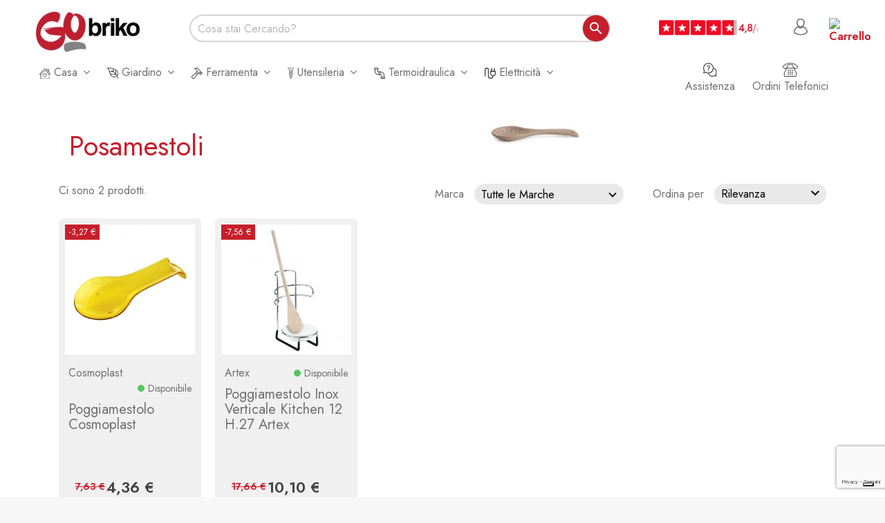

--- FILE ---
content_type: text/html; charset=utf-8
request_url: https://www.gobriko.it/it/1197-posamestoli
body_size: 81767
content:
<!doctype html>
<html lang="it">

  <head>
    
      
  <meta charset="utf-8">


  <meta http-equiv="x-ua-compatible" content="ie=edge">



  <title>Posamestoli</title>
  <meta name="description" content="">
  <meta name="keywords" content="">
        <link rel="canonical" href="https://www.gobriko.it/it/1197-posamestoli">
  


  <meta name="viewport" content="width=device-width, initial-scale=1">



  <link rel="icon" type="image/vnd.microsoft.icon" href="https://www.gobriko.it/img/favicon.ico?1576684660">
  <link rel="shortcut icon" type="image/x-icon" href="https://www.gobriko.it/img/favicon.ico?1576684660">



    <link rel="stylesheet" href="https://www.gobriko.it/themes/AngarTheme/assets/css/theme.css" type="text/css" media="all">
  <link rel="stylesheet" href="https://www.gobriko.it/themes/AngarTheme/assets/css/libs/jquery.bxslider.css" type="text/css" media="all">
  <link rel="stylesheet" href="https://www.gobriko.it/themes/AngarTheme/assets/css/font-awesome.css" type="text/css" media="all">
  <link rel="stylesheet" href="https://www.gobriko.it/themes/AngarTheme/assets/css/angartheme.css" type="text/css" media="all">
  <link rel="stylesheet" href="https://www.gobriko.it/themes/AngarTheme/assets/css/home_modyficators.css" type="text/css" media="all">
  <link rel="stylesheet" href="https://www.gobriko.it/themes/AngarTheme/assets/css/rwd.css" type="text/css" media="all">
  <link rel="stylesheet" href="https://www.gobriko.it/themes/AngarTheme/assets/css/black.css" type="text/css" media="all">
  <link rel="stylesheet" href="https://www.gobriko.it/modules/blockreassurance/views/dist/front.css" type="text/css" media="all">
  <link rel="stylesheet" href="https://www.gobriko.it/modules/relatedproducts//views/css/relatedproducts-theme.css" type="text/css" media="all">
  <link rel="stylesheet" href="https://www.gobriko.it/modules/relatedproducts//views/css/relatedproducts-thumbnails.css" type="text/css" media="all">
  <link rel="stylesheet" href="https://www.gobriko.it/modules/relatedproducts//views/css/relatedproducts-global.css" type="text/css" media="all">
  <link rel="stylesheet" href="https://www.gobriko.it/modules/relatedproducts//views/css/relatedproducts-column.css" type="text/css" media="all">
  <link rel="stylesheet" href="https://www.gobriko.it/modules/relatedproducts//views/css/vendor/busy-load/app.min.css" type="text/css" media="all">
  <link rel="stylesheet" href="https://www.gobriko.it/modules/amazzingfilter/views/css/front.css" type="text/css" media="all">
  <link rel="stylesheet" href="https://www.gobriko.it/modules/amazzingfilter/views/css/icons.css" type="text/css" media="all">
  <link rel="stylesheet" href="https://www.gobriko.it/themes/AngarTheme/modules/amazzingfilter/views/css/custom.css" type="text/css" media="all">
  <link rel="stylesheet" href="https://www.gobriko.it/modules/amazzingfilter/views/css/front-17.css" type="text/css" media="all">
  <link rel="stylesheet" href="https://www.gobriko.it/modules/estimateddelivery/views/css/estimateddelivery.css" type="text/css" media="all">
  <link rel="stylesheet" href="https://www.gobriko.it/modules/estimateddelivery/views/css/estimateddelivery-pl-17.css" type="text/css" media="all">
  <link rel="stylesheet" href="https://www.gobriko.it/modules/ets_htmlbox/views/css/front.css" type="text/css" media="all">
  <link rel="stylesheet" href="https://www.gobriko.it/modules//feedaty/views/css/product-list-reviews.css" type="text/css" media="all">
  <link rel="stylesheet" href="https://www.gobriko.it/modules/angarslider/views/css/angarslider.css" type="text/css" media="all">
  <link rel="stylesheet" href="https://www.gobriko.it/modules/ambjolisearch/views/css/jolisearch-common.css" type="text/css" media="all">
  <link rel="stylesheet" href="https://www.gobriko.it/themes/AngarTheme/modules/ambjolisearch/views/css/jolisearch-finder.css" type="text/css" media="all">
  <link rel="stylesheet" href="https://www.gobriko.it/modules/angarcmsinfo/views/css/angarcmsinfo.css" type="text/css" media="all">
  <link rel="stylesheet" href="https://www.gobriko.it/modules/codfee/views/css/codfee_1.6.css" type="text/css" media="all">
  <link rel="stylesheet" href="https://www.gobriko.it/modules/etcron//views/css/front.css" type="text/css" media="all">
  <link rel="stylesheet" href="https://www.gobriko.it/modules/ets_imagecompressor//views/css/ets_imagecompressor.css" type="text/css" media="all">
  <link rel="stylesheet" href="https://www.gobriko.it/modules/socialmonster/views/css/socialmonster.css" type="text/css" media="all">
  <link rel="stylesheet" href="https://www.gobriko.it/modules/tetbrandlogo/views/css/tetbrand.css" type="text/css" media="all">
  <link rel="stylesheet" href="https://www.gobriko.it/modules/ets_cfultimate/views/css/date.css" type="text/css" media="all">
  <link rel="stylesheet" href="https://www.gobriko.it/modules/ets_cfultimate/views/css/style.css" type="text/css" media="all">
  <link rel="stylesheet" href="https://www.gobriko.it/modules/ets_cfultimate/views/css/skin.min.css" type="text/css" media="all">
  <link rel="stylesheet" href="https://www.gobriko.it/modules/gridmaker//views/css/front.css" type="text/css" media="all">
  <link rel="stylesheet" href="https://www.gobriko.it/modules/gridmaker//views/css/styles/circle.css" type="text/css" media="all">
  <link rel="stylesheet" href="https://www.gobriko.it/modules/gridmaker//views/css/styles/default.css" type="text/css" media="all">
  <link rel="stylesheet" href="https://www.gobriko.it/modules/gridmaker//views/css/styles/ellips.css" type="text/css" media="all">
  <link rel="stylesheet" href="https://www.gobriko.it/modules/gridmaker//views/css/styles/flashing.css" type="text/css" media="all">
  <link rel="stylesheet" href="https://www.gobriko.it/modules/gridmaker//views/css/styles/gray-scale.css" type="text/css" media="all">
  <link rel="stylesheet" href="https://www.gobriko.it/modules/gridmaker//views/css/styles/guillotine-reverse.css" type="text/css" media="all">
  <link rel="stylesheet" href="https://www.gobriko.it/modules/gridmaker//views/css/styles/half-slide.css" type="text/css" media="all">
  <link rel="stylesheet" href="https://www.gobriko.it/modules/gridmaker//views/css/styles/push-right.css" type="text/css" media="all">
  <link rel="stylesheet" href="https://www.gobriko.it/modules/gridmaker//views/css/styles/revolving-door-inverse.css" type="text/css" media="all">
  <link rel="stylesheet" href="https://www.gobriko.it/modules/gridmaker//views/css/styles/revolving-door-top.css" type="text/css" media="all">
  <link rel="stylesheet" href="https://www.gobriko.it/modules/gridmaker//views/css/styles/revolving-door.css" type="text/css" media="all">
  <link rel="stylesheet" href="https://www.gobriko.it/modules/gridmaker//views/css/styles/rotate.css" type="text/css" media="all">
  <link rel="stylesheet" href="https://www.gobriko.it/modules/gridmaker//views/css/styles/shine.css" type="text/css" media="all">
  <link rel="stylesheet" href="https://www.gobriko.it/modules/gridmaker//views/css/styles/slide.css" type="text/css" media="all">
  <link rel="stylesheet" href="https://www.gobriko.it/modules/gridmaker//views/css/styles/zoom.css" type="text/css" media="all">
  <link rel="stylesheet" href="https://www.gobriko.it/modules/gridmaker//views/css/styles_html/3DCover.css" type="text/css" media="all">
  <link rel="stylesheet" href="https://www.gobriko.it/modules/gridmaker//views/css/styles_html/3Dside.css" type="text/css" media="all">
  <link rel="stylesheet" href="https://www.gobriko.it/modules/gridmaker//views/css/styles_html/Border_slight.css" type="text/css" media="all">
  <link rel="stylesheet" href="https://www.gobriko.it/modules/gridmaker//views/css/styles_html/Circle.css" type="text/css" media="all">
  <link rel="stylesheet" href="https://www.gobriko.it/modules/gridmaker//views/css/styles_html/Crost.css" type="text/css" media="all">
  <link rel="stylesheet" href="https://www.gobriko.it/modules/gridmaker//views/css/styles_html/Fall_down.css" type="text/css" media="all">
  <link rel="stylesheet" href="https://www.gobriko.it/modules/gridmaker//views/css/styles_html/Preserve.css" type="text/css" media="all">
  <link rel="stylesheet" href="https://www.gobriko.it/modules/gridmaker//views/css/styles_html/Scale.css" type="text/css" media="all">
  <link rel="stylesheet" href="https://www.gobriko.it/modules/gridmaker//views/css/styles_html/Scale_down.css" type="text/css" media="all">
  <link rel="stylesheet" href="https://www.gobriko.it/modules/gridmaker//views/css/styles_html/Scintilla.css" type="text/css" media="all">
  <link rel="stylesheet" href="https://www.gobriko.it/modules/gridmaker//views/css/styles_html/Square_brackets.css" type="text/css" media="all">
  <link rel="stylesheet" href="https://www.gobriko.it/modules/gridmaker//views/css/styles_html/Sumptuous.css" type="text/css" media="all">
  <link rel="stylesheet" href="https://www.gobriko.it/modules/gridmaker//views/css/styles_html/Three_circles.css" type="text/css" media="all">
  <link rel="stylesheet" href="https://www.gobriko.it/modules/gridmaker//views/css/styles_html/default.css" type="text/css" media="all">
  <link rel="stylesheet" href="https://www.gobriko.it/modules/gridmaker//views/css/link_styles/flip.css" type="text/css" media="all">
  <link rel="stylesheet" href="https://www.gobriko.it/modules/gridmaker//views/css/link_styles/rotateOut.css" type="text/css" media="all">
  <link rel="stylesheet" href="https://www.gobriko.it/modules/gridmaker//views/css/link_styles/rubberBand.css" type="text/css" media="all">
  <link rel="stylesheet" href="https://www.gobriko.it/modules/gridmaker//views/css/link_styles/shake.css" type="text/css" media="all">
  <link rel="stylesheet" href="https://www.gobriko.it/modules/gridmaker//views/css/link_styles/simple.css" type="text/css" media="all">
  <link rel="stylesheet" href="https://www.gobriko.it/modules/gridmaker//views/css/link_styles/wobble.css" type="text/css" media="all">
  <link rel="stylesheet" href="https://www.gobriko.it/modules/gridmaker//views/css/link_styles/zoomOutDown.css" type="text/css" media="all">
  <link rel="stylesheet" href="https://www.gobriko.it/modules/professionalbanners/views/css/jquery.bxslider.css" type="text/css" media="screen">
  <link rel="stylesheet" href="https://www.gobriko.it/modules/professionalbanners/views/css/fmecountdown.css" type="text/css" media="screen">
  <link rel="stylesheet" href="https://www.gobriko.it/modules/professionalbanners/views/css/owl.carousel.css" type="text/css" media="screen">
  <link rel="stylesheet" href="https://www.gobriko.it/modules/socialloginmodule/views/css/front.css" type="text/css" media="all">
  <link rel="stylesheet" href="https://www.gobriko.it/modules/socialloginmodule/views/css/bootstrap-social.css" type="text/css" media="all">
  <link rel="stylesheet" href="https://www.gobriko.it/modules/socialloginmodule/views/css/font-awesome.min.css" type="text/css" media="all">
  <link rel="stylesheet" href="https://www.gobriko.it/js/jquery/ui/themes/base/minified/jquery-ui.min.css" type="text/css" media="all">
  <link rel="stylesheet" href="https://www.gobriko.it/js/jquery/ui/themes/base/minified/jquery.ui.theme.min.css" type="text/css" media="all">
  <link rel="stylesheet" href="https://www.gobriko.it/modules/iqitmegamenu/views/css/front.css" type="text/css" media="all">
  <link rel="stylesheet" href="https://www.gobriko.it/modules/ps_imageslider/css/homeslider.css" type="text/css" media="all">
  <link rel="stylesheet" href="https://www.gobriko.it/modules/iqitmegamenu/views/css/iqitmegamenu_s_1.css" type="text/css" media="all">
  <link rel="stylesheet" href="https://www.gobriko.it/themes/AngarTheme/assets/css/custom.css" type="text/css" media="all">
  <link rel="stylesheet" href="https://www.gobriko.it/modules/ambjolisearch//views/css/themes/angartheme-1.7.css" type="text/css" media="all">


<link rel="stylesheet" href="https://fonts.googleapis.com/css?family=Jost:400,600&amp;subset=latin,latin-ext" type="text/css" media="all" />


    <script type="text/javascript" src="https://www.gobriko.it/modules/rc_pganalytics/views/js/hook/RcAnalyticsEvents.js" ></script>


  <script type="text/javascript">
        var added_to_wishlist = "The product was successfully added to your wishlist.";
        var af_ajax_path = "https:\/\/www.gobriko.it\/it\/module\/amazzingfilter\/ajax?ajax=1";
        var af_classes = {"load_font":1,"icon-filter":"icon-filter","u-times":"u-times","icon-eraser":"icon-eraser","icon-lock":"icon-lock","icon-unlock-alt":"icon-unlock-alt","icon-minus":"icon-minus","icon-plus":"icon-plus","icon-check":"icon-check","icon-save":"icon-save","js-product-miniature":"js-product-miniature","pagination":"pagination"};
        var af_id_cat = 1197;
        var af_ids = {"main":"main"};
        var af_product_count_text = "";
        var af_product_list_class = "af-product-list";
        var baseDir = "https:\/\/www.gobriko.it\/";
        var btGapTag = {"tagContent":{"tracking_type":{"label":"tracking_type","value":"view_item_list"},"contents":{"label":"contents","value":[{"item_id":"14518","item_name":"Poggiamestolo Cosmoplast ","currency":"EUR","item_category":"Posamestoli","price":"4,36","item_brand":"Cosmoplast","id":"14518","name":"Poggiamestolo Cosmoplast","brand":"Cosmoplast","category":"Posamestoli","list_name":"Posamestoli","quantity":1},{"item_id":"14519","item_name":"Poggiamestolo Inox Verticale Kitchen 12 H.27 Artex ","currency":"EUR","item_category":"Posamestoli","price":"10,10","item_brand":"Artex","id":"14519","name":"Poggiamestolo Inox Verticale Kitchen 12 H.27 Artex","brand":"Artex","category":"Posamestoli","list_name":"Posamestoli","quantity":1}]},"coupon_name":{"label":"coupon","value":"no_coupon"},"value":{"label":"value","value":null},"content_name":{"label":"content_name","value":"Posamestoli"},"content_category":{"label":"content_category","value":"'Posamestoli'"}},"elementCategoryProduct":"article.product-miniature","elementShipping":"input[type=radio]","elementPayment":".ps-shown-by-js","elementlogin":"button#submit-login","elementsignup":"div.no-account","elementWishCat":"button.wishlist-button-add","elementWishProd":"button.wishlist-button-add","gaId":"G-FXFTTJFTEX","gaEnable":"1","bEnableUa":"1","sUAcode":"G-FXFTTJFTEX","ajaxUrl":"https:\/\/www.gobriko.it\/it\/module\/ganalyticspro\/ajax","token":"eb3cbf3bd0a2d876000aaedc811cb0bb","bRefund":false,"bPartialRefund":false,"bUseConsent":false,"bConsentHtmlElement":"","bConsentHtmlElementSecond":"","iConsentConsentLvl":0,"referer":null,"acbIsInstalled":false,"tagCurrency":"EUR"};
        var btPixel = {"btnAddToCart":".add-to-cart","btnAddToWishlist":"a[id=\"wishlist_button\"]","btnOrder":"button[name=\"confirm-addresses\"]","btnSub":".pm_subscription_display_product_buttons","tagContent":{"content_type":{"label":"content_type","value":"'product'"},"content_ids":{"label":"content_ids","value":"['IT14518','IT14519']"},"content_name":{"label":"content_name","value":"'Posamestoli'"},"content_category":{"label":"content_category","value":"'Casa > Cucina > Stoviglie > Accessori > Posamestoli'"}}};
        var current_controller = "category";
        var days = "Days";
        var hours = "Hours";
        var iqitmegamenu = {"sticky":false,"mobileType":"push","containerSelector":"#wrapper .container"};
        var isLogged = 0;
        var isLoggedWishlist = false;
        var is_17 = 1;
        var jolisearch = {"amb_joli_search_action":"https:\/\/www.gobriko.it\/it\/jolisearch","amb_joli_search_link":"https:\/\/www.gobriko.it\/it\/jolisearch","amb_joli_search_controller":"jolisearch","blocksearch_type":"top","show_cat_desc":0,"ga_acc":0,"id_lang":2,"url_rewriting":1,"use_autocomplete":2,"minwordlen":3,"l_products":"Prodotti","l_manufacturers":"Produttori","l_categories":"Categorie","l_no_results_found":"Nessun Risultato","l_more_results":"Tutti i risultati","ENT_QUOTES":3,"search_ssl":true,"self":"\/var\/www\/gobriko.it\/public_html\/modules\/ambjolisearch","position":{"my":"center top","at":"center bottom","collision":"fit none"},"classes":"ps17 centered-list","display_manufacturer":"","display_category":""};
        var lineven_rlp = {"datas":{"refresh_mode":"NOTHING","refresh_delay":"300","partners_reviews_module":false,"partners_reviews_module_grade_url":""},"id":"248","name":"relatedproducts","is_test_mode":0,"ajax":[],"urls":{"service_dispatcher_url":"https:\/\/www.gobriko.it\/it\/module\/relatedproducts\/servicedispatcher","service_dispatcher_ssl_url":"https:\/\/www.gobriko.it\/it\/module\/relatedproducts\/servicedispatcher","short_url":"modules\/relatedproducts\/","base_url":"\/modules\/relatedproducts\/","css_url":"\/modules\/relatedproducts\/views\/css\/","cart_url":"https:\/\/www.gobriko.it\/it\/carrello?action=show","order_url":"https:\/\/www.gobriko.it\/it\/ordine"}};
        var load_more = false;
        var loggin_required = "You must be logged in to manage your wishlist.";
        var loginLabel = "Login";
        var login_url = "https:\/\/www.gobriko.it\/it\/account";
        var minutes = "Minutes";
        var mywishlist_url = "https:\/\/www.gobriko.it\/it\/module\/tdproductwishlist\/mywishlist";
        var page_link_rewrite_text = "page";
        var prestashop = {"cart":{"products":[],"totals":{"total":{"type":"total","label":"Totale","amount":0,"value":"0,00\u00a0\u20ac"},"total_including_tax":{"type":"total","label":"Totale (tasse incl.)","amount":0,"value":"0,00\u00a0\u20ac"},"total_excluding_tax":{"type":"total","label":"Totale (tasse escl.)","amount":0,"value":"0,00\u00a0\u20ac"}},"subtotals":{"products":{"type":"products","label":"Totale parziale","amount":0,"value":"0,00\u00a0\u20ac"},"discounts":null,"shipping":{"type":"shipping","label":"Spedizione","amount":0,"value":""},"tax":{"type":"tax","label":"Totale Tasse:","amount":0,"value":"0,00\u00a0\u20ac"}},"products_count":0,"summary_string":"0 articoli","vouchers":{"allowed":1,"added":[]},"discounts":[],"minimalPurchase":0,"minimalPurchaseRequired":""},"currency":{"name":"Euro","iso_code":"EUR","iso_code_num":"978","sign":"\u20ac"},"customer":{"lastname":null,"firstname":null,"email":null,"birthday":null,"newsletter":null,"newsletter_date_add":null,"optin":null,"website":null,"company":null,"siret":null,"ape":null,"is_logged":false,"gender":{"type":null,"name":null},"addresses":[]},"language":{"name":"It","iso_code":"it","locale":"it-IT","language_code":"it-it","is_rtl":"0","date_format_lite":"d\/m\/Y","date_format_full":"d\/m\/Y H:i:s","id":2},"page":{"title":"","canonical":"https:\/\/www.gobriko.it\/it\/1197-posamestoli","meta":{"title":"Posamestoli","description":"","keywords":"","robots":"index"},"page_name":"category","body_classes":{"lang-it":true,"lang-rtl":false,"country-IT":true,"currency-EUR":true,"layout-full-width":true,"page-category":true,"tax-display-enabled":true,"category-id-1197":true,"category-Posamestoli":true,"category-id-parent-758":true,"category-depth-level-6":true},"admin_notifications":[]},"shop":{"name":"Go Briko","logo":"https:\/\/www.gobriko.it\/img\/go-briko-logo-1576684660.jpg","stores_icon":"https:\/\/www.gobriko.it\/img\/logo_stores.png","favicon":"https:\/\/www.gobriko.it\/img\/favicon.ico"},"urls":{"base_url":"https:\/\/www.gobriko.it\/","current_url":"https:\/\/www.gobriko.it\/it\/1197-posamestoli","shop_domain_url":"https:\/\/www.gobriko.it","img_ps_url":"https:\/\/www.gobriko.it\/img\/","img_cat_url":"https:\/\/www.gobriko.it\/img\/c\/","img_lang_url":"https:\/\/www.gobriko.it\/img\/l\/","img_prod_url":"https:\/\/www.gobriko.it\/img\/p\/","img_manu_url":"https:\/\/www.gobriko.it\/img\/m\/","img_sup_url":"https:\/\/www.gobriko.it\/img\/su\/","img_ship_url":"https:\/\/www.gobriko.it\/img\/s\/","img_store_url":"https:\/\/www.gobriko.it\/img\/st\/","img_col_url":"https:\/\/www.gobriko.it\/img\/co\/","img_url":"https:\/\/www.gobriko.it\/themes\/AngarTheme\/assets\/img\/","css_url":"https:\/\/www.gobriko.it\/themes\/AngarTheme\/assets\/css\/","js_url":"https:\/\/www.gobriko.it\/themes\/AngarTheme\/assets\/js\/","pic_url":"https:\/\/www.gobriko.it\/upload\/","pages":{"address":"https:\/\/www.gobriko.it\/it\/indirizzo","addresses":"https:\/\/www.gobriko.it\/it\/indirizzi","authentication":"https:\/\/www.gobriko.it\/it\/login","cart":"https:\/\/www.gobriko.it\/it\/carrello","category":"https:\/\/www.gobriko.it\/it\/index.php?controller=category","cms":"https:\/\/www.gobriko.it\/it\/index.php?controller=cms","contact":"https:\/\/www.gobriko.it\/it\/contattaci","discount":"https:\/\/www.gobriko.it\/it\/buoni-sconto","guest_tracking":"https:\/\/www.gobriko.it\/it\/tracciatura-ospite","history":"https:\/\/www.gobriko.it\/it\/cronologia-ordini","identity":"https:\/\/www.gobriko.it\/it\/dati-personali","index":"https:\/\/www.gobriko.it\/it\/","my_account":"https:\/\/www.gobriko.it\/it\/account","order_confirmation":"https:\/\/www.gobriko.it\/it\/conferma-ordine","order_detail":"https:\/\/www.gobriko.it\/it\/index.php?controller=order-detail","order_follow":"https:\/\/www.gobriko.it\/it\/segui-ordine","order":"https:\/\/www.gobriko.it\/it\/ordine","order_return":"https:\/\/www.gobriko.it\/it\/index.php?controller=order-return","order_slip":"https:\/\/www.gobriko.it\/it\/buono-ordine","pagenotfound":"https:\/\/www.gobriko.it\/it\/pagina-non-trovata","password":"https:\/\/www.gobriko.it\/it\/recupero-password","pdf_invoice":"https:\/\/www.gobriko.it\/it\/index.php?controller=pdf-invoice","pdf_order_return":"https:\/\/www.gobriko.it\/it\/index.php?controller=pdf-order-return","pdf_order_slip":"https:\/\/www.gobriko.it\/it\/index.php?controller=pdf-order-slip","prices_drop":"https:\/\/www.gobriko.it\/it\/offerte","product":"https:\/\/www.gobriko.it\/it\/index.php?controller=product","search":"https:\/\/www.gobriko.it\/it\/ricerca","sitemap":"https:\/\/www.gobriko.it\/it\/Mappa del sito","stores":"https:\/\/www.gobriko.it\/it\/negozi","supplier":"https:\/\/www.gobriko.it\/it\/fornitori","register":"https:\/\/www.gobriko.it\/it\/login?create_account=1","order_login":"https:\/\/www.gobriko.it\/it\/ordine?login=1"},"alternative_langs":{"en-us":"https:\/\/www.gobriko.it\/en\/1197-posamestoli","it-it":"https:\/\/www.gobriko.it\/it\/1197-posamestoli","fr-fr":"https:\/\/www.gobriko.it\/fr\/1197-posamestoli"},"theme_assets":"\/themes\/AngarTheme\/assets\/","actions":{"logout":"https:\/\/www.gobriko.it\/it\/?mylogout="},"no_picture_image":{"bySize":{"small_default":{"url":"https:\/\/www.gobriko.it\/img\/p\/it-default-small_default.jpg","width":98,"height":98},"cart_default":{"url":"https:\/\/www.gobriko.it\/img\/p\/it-default-cart_default.jpg","width":125,"height":125},"home_default":{"url":"https:\/\/www.gobriko.it\/img\/p\/it-default-home_default.jpg","width":259,"height":259},"medium_default":{"url":"https:\/\/www.gobriko.it\/img\/p\/it-default-medium_default.jpg","width":452,"height":452},"large_default":{"url":"https:\/\/www.gobriko.it\/img\/p\/it-default-large_default.jpg","width":800,"height":800}},"small":{"url":"https:\/\/www.gobriko.it\/img\/p\/it-default-small_default.jpg","width":98,"height":98},"medium":{"url":"https:\/\/www.gobriko.it\/img\/p\/it-default-home_default.jpg","width":259,"height":259},"large":{"url":"https:\/\/www.gobriko.it\/img\/p\/it-default-large_default.jpg","width":800,"height":800},"legend":""}},"configuration":{"display_taxes_label":true,"display_prices_tax_incl":true,"is_catalog":false,"show_prices":true,"opt_in":{"partner":false},"quantity_discount":{"type":"discount","label":"Sconto unit\u00e0"},"voucher_enabled":1,"return_enabled":1},"field_required":[],"breadcrumb":{"links":[{"title":"Home","url":"https:\/\/www.gobriko.it\/it\/"},{"title":"Casa","url":"https:\/\/www.gobriko.it\/it\/3-casa"},{"title":"Cucina","url":"https:\/\/www.gobriko.it\/it\/14-cucina"},{"title":"Stoviglie","url":"https:\/\/www.gobriko.it\/it\/15-stoviglie"},{"title":"Accessori","url":"https:\/\/www.gobriko.it\/it\/758-accessori"},{"title":"Posamestoli","url":"https:\/\/www.gobriko.it\/it\/1197-posamestoli"}],"count":6},"link":{"protocol_link":"https:\/\/","protocol_content":"https:\/\/"},"time":1765516577,"static_token":"eb3cbf3bd0a2d876000aaedc811cb0bb","token":"ac6f66b4bc1b3a2d27eb584611abb05c","debug":false};
        var psemailsubscription_subscription = "https:\/\/www.gobriko.it\/it\/module\/ps_emailsubscription\/subscription";
        var psr_icon_color = "#006698";
        var seconds = "Seconds";
        var show_load_more_btn = true;
        var static_token = "eb3cbf3bd0a2d876000aaedc811cb0bb";
        var wishlistProductsIds = "";
        var wishlistView = "Your Wishlist";
      </script>




  <!-- Facebook Product Ad Module by BusinessTech - Start Facebook Pixel Code -->
	
	<script>
		!function(f,b,e,v,n,t,s){if(f.fbq)return;n=f.fbq=function(){n.callMethod?
			n.callMethod.apply(n,arguments):n.queue.push(arguments)};if(!f._fbq)f._fbq=n;
			n.push=n;n.loaded=!0;n.version='2.0';n.queue=[];t=b.createElement(e);t.async=!0;
			t.src=v;s=b.getElementsByTagName(e)[0];s.parentNode.insertBefore(t,s)
		}(window, document,'script','https://connect.facebook.net/en_US/fbevents.js');

					fbq('consent', 'grant');
				fbq('init', '420836846307773');
		fbq('track', 'PageView');

		
				
		fbq('track', 'ViewCategory', {
			
							content_type : 'product',
							content_ids : ['IT14518','IT14519'],
							content_name : 'Posamestoli',
							content_category : 'Casa > Cucina > Stoviglie > Accessori > Posamestoli'						
		});
		
				


		
					
	</script>
	<noscript><img height="1" width="1" style="display:none" src="https://www.facebook.com/tr?id=420836846307773&ev=PageView&noscript=1"/></noscript>
	
<!-- Facebook Product Ad Module by BusinessTech - End Facebook Pixel Code -->
<!-- emarketing start -->



<!-- emarketing end -->	<script async src="https://www.googletagmanager.com/gtag/js?id=G-FXFTTJFTEX"></script>
<script type='text/javascript' src='https://cs.iubenda.com/autoblocking/3551656.js' charset='UTF-8' async></script>
<script type="text/javascript">
var _iub = _iub || [];
_iub.csConfiguration = {"askConsentAtCookiePolicyUpdate":true,"floatingPreferencesButtonDisplay":"bottom-right","perPurposeConsent":true,"siteId":3551656,"whitelabel":false,"cookiePolicyId":87113108,"lang":"it", "banner":{ "acceptButtonDisplay":true,"closeButtonDisplay":false,"customizeButtonDisplay":true,"explicitWithdrawal":true,"listPurposes":true,"position":"float-top-center","rejectButtonDisplay":true,"showTitle":false }};
</script>

<script type="text/javascript" src="//cdn.iubenda.com/cs/iubenda_cs.js" charset="UTF-8" async></script>
			<script type='text/javascript'>
				var iCallback = function(){};

				if('callback' in _iub.csConfiguration) {
					if('onConsentGiven' in _iub.csConfiguration.callback) iCallback = _iub.csConfiguration.callback.onConsentGiven;

					_iub.csConfiguration.callback.onConsentGiven = function() {
						iCallback();

						jQuery('noscript._no_script_iub').each(function (a, b) { var el = jQuery(b); el.after(el.html()); });
					};
				};
			</script>
<style>
body {
background-color: #f7f7f7;
font-family: "Jost", Arial, Helvetica, sans-serif;
}

.products .product-miniature .product-title {
height: 64px;
}

.products .product-miniature .product-title a {
font-size: 12px;
line-height: 12px;
}

#content-wrapper .products .product-miniature .product-desc {
height: 0px;
}

@media (min-width: 991px) {
#home_categories ul li .cat-container {
min-height: 248px;
}
}

@media (min-width: 768px) {
a#_desktop_logo {
padding-top: 5px;
padding-bottom: 0px;
}
}

nav.header-nav {
background: #ffffff;
}

nav.header-nav,
.header_sep2 #contact-link span.shop-phone,
.header_sep2 #contact-link span.shop-phone.shop-tel,
.header_sep2 #contact-link span.shop-phone:last-child,
.header_sep2 .lang_currency_top,
.header_sep2 .lang_currency_top:last-child,
.header_sep2 #_desktop_currency_selector,
.header_sep2 #_desktop_language_selector,
.header_sep2 #_desktop_user_info {
border-color: #d6d4d4;
}

#contact-link,
#contact-link a,
.lang_currency_top span.lang_currency_text,
.lang_currency_top .dropdown i.expand-more,
nav.header-nav .user-info span,
nav.header-nav .user-info a.logout,
#languages-block-top div.current,
nav.header-nav a{
color: #000000;
}

#contact-link span.shop-phone strong,
#contact-link span.shop-phone strong a,
.lang_currency_top span.expand-more,
nav.header-nav .user-info a.account {
color: #006698;
}

#contact-link span.shop-phone i {
color: #006698;
}

.header-top {
background: #ffffff;
}

div#search_widget form button[type=submit] {
background: #c61f2b;
color: #ffffff;
}

div#search_widget form button[type=submit]:hover {
background: #ac202a;
color: #ffffff;
}


#header div#_desktop_cart .blockcart .header {
background: #ffffff;
}

#header div#_desktop_cart .blockcart .header a.cart_link {
color: #c61f2b;
}


#homepage-slider .bx-wrapper .bx-pager.bx-default-pager a:hover,
#homepage-slider .bx-wrapper .bx-pager.bx-default-pager a.active{
background: #c61f2b;
}

div#rwd_menu {
background: #006698;
}

div#rwd_menu,
div#rwd_menu a {
color: #ffffff;
}

div#rwd_menu,
div#rwd_menu .rwd_menu_item,
div#rwd_menu .rwd_menu_item:first-child {
border-color: #2b292b;
}

div#rwd_menu .rwd_menu_item:hover,
div#rwd_menu .rwd_menu_item:focus,
div#rwd_menu .rwd_menu_item a:hover,
div#rwd_menu .rwd_menu_item a:focus {
color: #ffffff;
background: #006698;
}

#mobile_top_menu_wrapper2 .top-menu li a:hover,
.rwd_menu_open ul.user_info li a:hover {
background: #006698;
color: #ffffff;
}

#_desktop_top_menu{
background: #006698;
}

#_desktop_top_menu,
#_desktop_top_menu > ul > li,
.menu_sep1 #_desktop_top_menu > ul > li,
.menu_sep1 #_desktop_top_menu > ul > li:last-child,
.menu_sep2 #_desktop_top_menu,
.menu_sep2 #_desktop_top_menu > ul > li,
.menu_sep2 #_desktop_top_menu > ul > li:last-child,
.menu_sep3 #_desktop_top_menu,
.menu_sep4 #_desktop_top_menu,
.menu_sep5 #_desktop_top_menu,
.menu_sep6 #_desktop_top_menu {
border-color: #2b292b;
}

#_desktop_top_menu > ul > li > a {
color: #ffffff;
}

#_desktop_top_menu > ul > li:hover > a {
color: #ffffff;
background: #006698;
}

.submenu1 #_desktop_top_menu .popover.sub-menu ul.top-menu li a:hover {
background: #006698;
color: #ffffff;
}

#home_categories .homecat_title span {
border-color: #c61f2b;
}

#home_categories ul li .homecat_name span {
background: #c61f2b;
}

#home_categories ul li a.view_more {
background: #414141;
color: #ffffff;
border-color: #414141;
}

#home_categories ul li a.view_more:hover {
background: #c61f2b;
color: #ffffff;
border-color: #c61f2b;
}

.columns .text-uppercase a,
.columns .text-uppercase span,
.columns div#_desktop_cart .cart_index_title a,
#home_man_product .catprod_title a span {
border-color: #c61f2b;
}

#index .tabs ul.nav-tabs li.nav-item a.active,
#index .tabs ul.nav-tabs li.nav-item a:hover,
.index_title a,
.index_title span {
border-color: #c61f2b;
}

a.product-flags-plist span.product-flag.new,
#home_cat_product a.product-flags-plist span.product-flag.new,
#product #content .product-flags li,
#product #content .product-flags .product-flag.new {
background: #141414;
}

.products .product-miniature .product-title a,
#home_cat_product ul li .right-block .name_block a {
color: #282828;
}

.products .product-miniature span.price,
#home_cat_product ul li .product-price-and-shipping .price,
.ui-widget .search_right span.search_price {
color: #414141;
}

.button-container .add-to-cart:hover,
#subcart .cart-buttons .viewcart:hover {
background: #c61f2b;
color: #ffffff;
border-color: #c61f2b;
}

.button-container .add-to-cart,
.button-container .add-to-cart:disabled,
#subcart .cart-buttons .viewcart {
background: #414141;
color: #ffffff;
border-color: #414141;
}

#home_cat_product .catprod_title span {
border-color: #c61f2b;
}

#home_man .man_title span {
border-color: #c61f2b;
}

div#angarinfo_block .icon_cms {
color: #414141;
}

.footer-container {
background: #414141;
}

.footer-container,
.footer-container .h3,
.footer-container .links .title,
.row.social_footer {
border-color: #414141;
}

.footer-container .h3 span,
.footer-container .h3 a,
.footer-container .links .title span.h3,
.footer-container .links .title a.h3 {
border-color: #414141;
}

.footer-container,
.footer-container .h3,
.footer-container .links .title .h3,
.footer-container a,
.footer-container li a,
.footer-container .links ul>li a {
color: #ffffff;
}

.block_newsletter .btn-newsletter {
background: #c61f2b;
color: #ffffff;
}

.block_newsletter .btn-newsletter:hover {
background: #ac202a;
color: #ffffff;
}

.footer-container .bottom-footer {
background: #414141;
border-color: #414141;
color: #ffffff;
}

.product-prices .current-price span.price {
color: #c61f2b;
}

.product-add-to-cart button.btn.add-to-cart:hover {
background: #ac202a;
color: #ffffff;
border-color: #ac202a;
}

.product-add-to-cart button.btn.add-to-cart,
.product-add-to-cart button.btn.add-to-cart:disabled {
background: #c61f2b;
color: #ffffff;
border-color: #c61f2b;
}

#product .tabs ul.nav-tabs li.nav-item a.active,
#product .tabs ul.nav-tabs li.nav-item a:hover,
#product .index_title span,
.page-product-heading span,
body #product-comments-list-header .comments-nb {
border-color: #c61f2b;
}

.btn-primary:hover {
background: #c61f2b;
color: #ffffff;
border-color: #c61f2b;
}

.btn-primary,
.btn-primary.disabled,
.btn-primary:disabled,
.btn-primary.disabled:hover {
background: #414141;
color: #ffffff;
border-color: #414141;
}

.btn-secondary:hover {
background: #c61f2b;
color: #ffffff;
border-color: #c61f2b;
}

.btn-secondary,
.btn-secondary.disabled,
.btn-secondary:disabled,
.btn-secondary.disabled:hover {
background: #414141;
color: #ffffff;
border-color: #414141;
}

.form-control:focus, .input-group.focus {
border-color: #d8d8d8;;
outline-color: #d8d8d8;;
}

body .pagination .page-list .current a,
body .pagination .page-list a:hover,
body .pagination .page-list .current a.disabled,
body .pagination .page-list .current a.disabled:hover {
color: #c61f2b;
}

.page-my-account #content .links a:hover i {
color: #c61f2b;
}

#scroll_top {
background: #c61f2b;
color: #ffffff;
}

#scroll_top:hover,
#scroll_top:focus {
background: #ac202a;
color: #ffffff;
}

</style><script type="text/javascript">
    var ed_hours = 'ore';
    var ed_minutes = 'minuti';
    var ed_and = 'E';
    var ed_refresh = 'Il tempo limite di raccolta è stato raggiunto: ti preghiamo di aggiornare dal tuo browser per vedere la nuova data di consegna stimata';
    var ed_disable_cc = 1;
    /*var ed_has_combi = ; */
    var ed_placement = 0;
    var ed_sm = 1;
</script>    <script>
            var socialMonsterWindowTitle = "Find a service to share:";
            var socMap = {fb: {	name: 'Facebook',	url: 'https://www.facebook.com/sharer/sharer.php?u=%URL',	prim: true},tw: {	name: 'Instagram',	url: 'https://instagram.com/text=%MESSAGE&url=%URL',	prim: true},wa: {	name: 'WhatsApp',	url: 'whatsapp://send?text=%URL',	prim: true},tu: {	name: 'Wishlist',	url: 'https://www.gobriko.it',	prim: true}}
            var SM_Top = "150px";
            var SM_MTop = "150px";
            var SM_ContainerID = null;
            var SM_GA_NAME = "Social Buttons";var SM_HORIZ = false;SM_ContainerID = "socialmonster_container";SM_HORIZ = true;var SM_POSITION = "CONTAINER";
document.addEventListener('DOMContentLoaded', function(event) {
            CSocialMonster();
        });</script><script type="text/javascript">
    var url_basic_ets = 'https://www.gobriko.it/';
    var link_contact_ets = 'https://www.gobriko.it/it/module/ets_cfultimate/contact';
    var ets_cfu_recaptcha_enabled = 1;
    var iso_code = 'it';
            var ets_cfu_recaptcha_v3 = 1;
        var ets_cfu_recaptcha_key = "6LfwbSkrAAAAAAm-DsxMmTORgpCDIXhPH_eeC_Ij";
                var hidden_referrence = 1;
    </script>
    <script src="https://www.google.com/recaptcha/api.js?hl=it&render=6LfwbSkrAAAAAAm-DsxMmTORgpCDIXhPH_eeC_Ij"></script>
<!-- Global site tag (gtag.js) - Google Analytics -->
<script async src='https://www.googletagmanager.com/gtag/js?id=UA-163541500-1' data-keepinline></script>
<script data-keepinline>
    
    window.dataLayer = window.dataLayer || [];
    function gtag(){dataLayer.push(arguments);}
    gtag('js', new Date());
    
</script>




    
  </head>

  <body id="category" class="lang-it country-it currency-eur layout-full-width page-category tax-display-enabled category-id-1197 category-posamestoli category-id-parent-758 category-depth-level-6  ps_176
	no_bg #f7f7f7 bg_attatchment_fixed bg_position_tl bg_repeat_xy bg_size_initial slider_position_top slider_controls_white banners_top1 banners_top_tablets3 banners_top_phones1 banners_bottom3 banners_bottom_tablets3 banners_bottom_phones3 submenu1 pl_1col_qty_5 pl_2col_qty_4 pl_3col_qty_3 pl_1col_qty_bigtablets_4 pl_2col_qty_bigtablets_2 pl_3col_qty_bigtablets_2 pl_1col_qty_tablets_2 pl_1col_qty_phones_2 home_tabs2 pl_border_type3 64 12 12 pl_button_icon_no pl_button_qty2 pl_desc_yes pl_reviews_yes pl_availability_yes  hide_reference_no hide_reassurance_no product_tabs1    menu_sep0 header_sep0 slider_full_width feat_cat_style4 feat_cat3 feat_cat_bigtablets2 feat_cat_tablets2 feat_cat_phones0 all_products_no pl_colors_yes newsletter_info_yes stickycart_yes stickymenu_yes homeicon_no pl_man_empty_line product_hide_man_no  pl_ref_yes  mainfont_Jost bg_white standard_carusele not_logged ">

    
      
    

    <main>
      
              

      <header id="header">
        
          

<style type="text/css">
    @media all and  (max-width: 1200px) {
        .logoAccount {
            top:6.4rem !important;
            right:25rem !important;
        }
        .bloccoAccount{
            right: 25rem !important;
            top: 8rem !important;
        }

    }

    @media all and  (max-width: 1114px) {

        .bloccoAccount{
            right: 20rem !important;
            top: 3rem !important;
        }

        .nonLoggato{
            right: 23rem !important;
            top: 8rem !important;
        }
    }

    @media all and  (max-width: 1300px) {
        .logoAccount {
            right:22rem !important;
        }
    }

    @media all and  (max-width: 1014px) {
        .nonLoggato{
            right: 21rem !important;
            top: 3rem !important;
        }
    }

    @media all and  (max-width: 1000px) {
        .logoAccount {
            top:-9.8rem !important;
            right:12rem !important;
        }
        .mobileAccount{
            display: block!important;
        }
        .bloccoAccount{
            right: 9rem !important;
            top: 1rem !important;
        }
        .benvenutoAccount{
            visibility: hidden;
        }


        .nonLoggato{
            right: 10rem !important;
            top: 0.7rem !important;
        }

        .coloreTesto{
            color: #707070 !important;
        }
    }

    @media all and  (max-width: 768px) {
        .logoAccount {
           /* top:-12.8rem !important;*/
            right:5rem !important;
            width: 15px;
        }
        .logoTesto{
            font-size: 15px;
        }
        .mobileAccount{
            display: block!important;
        }
        .bloccoAccount{
            right: 9rem !important;
            top: 1.8rem !important;
        }

        .nonLoggato{
            right: 11rem !important;
            top: 1.5rem !important;
        }
    }

    @media all and  (max-width: 575px) {
        .logoAccount {
            /*top:-12.8rem !important;*/
            right:8rem !important;
            width: 15px;
        }
        .logoTesto{
            font-size: 15px;
        }
        .mobileAccount{
            display: block!important;
        }

        .bloccoAccount{
            right: 1rem !important;
            top: 0.2rem !important;
        }

        .nonLoggato{
            right: 3rem !important;
            top: 0.2rem !important;
        }
    }

    @media all and  (max-width: 480px) {
        .logoAccount {
            top: -0.7rem !important;
            right: 3.3rem !important;
            width: 24px;
            position: absolute !important;
        }
        .logoTesto{
            font-size: 15px;
            display: none;
        }
        .mobileAccount{
            display: block!important;
        }
        .benvenutoAccount{
            visibility: hidden;
        }
    }

    .logoAccount{
        position: relative;
        right: 20rem;
        z-index: 9999;
        top: 3.4rem;
        list-style: none;
    }

    .bloccoAccount{
        right: 20rem;
        position: absolute;
        z-index: 999;
        display: block;
        display: inline-block;
        margin-right: -15px;
        float: right !important;
    }

    .bloccoAccountTitolo{
        display: block;
        position: static;
        display: inline-block;
        vertical-align: middle;
        position: relative;
        top: -1px;
        padding-top: 35px;
        color: #C82A35;
    }

    .bloccoAccountImg{
        display: block;
        margin: 0 auto;
        text-align: center;
        position: absolute;
        left: 0px;
        right: 0px;
        top: 10px;
        width: 20px;

    }

    .bloccoAccountLink{
        padding-top: 35px;
    }

    .coloreTesto{
        color: #707070 !important;
    }

</style>


    <div class="header-banner">
        
    </div>



    <nav class="header-nav">
        <div class="container">
            <div class="row">
                <div class="col-md-12 col-xs-12">
                    

                    
                </div>
            </div>
        </div>
    </nav>



    <div class="header-top">
        <div class="container">
            <div class="row">
			   <a href="https://www.gobriko.it/" class="col-md-2 hidden-sm-down2" id="_desktop_logo">
                    <img class="logo img-responsive" src="https://www.gobriko.it/img/go-briko-logo-1576684660.jpg" alt="Go Briko">
                </a>
               <div class="row" id="_desktop_cart"> 	
<div class="col-sm-6" id="feedaty_review_header" style="margin-top: 10px;">
		<a href="https://www.feedaty.com/feedaty/reviews/go-briko"><img src="https://www.gobriko.it/img/cms/Feedaty Largo.jpg" alt="Feedaty" style="float: right;" width="171" height="29"></a>
	</div>

	<div class="col-sm-6" id="cart_icon_header"><div class="cart_top">

			<div class="blockcart cart-preview inactive" data-refresh-url="//www.gobriko.it/it/module/ps_shoppingcart/ajax">
				<div class="header">

					<div class="cart_index_title">
						<a class="cart_link" rel="nofollow" href="//www.gobriko.it/it/carrello?action=show">
							<img src="https://www.gobriko.it/modules/ps_shoppingcart/img/cart.jpeg" alt="Carrello" style="height: 25px;" class="">
														<span class="cart-products-count">
						 <span>0,00 €</span>
						</span>
						</a>
					</div>


					<div id="subcart">

						<ul class="cart_products">

															<li>Non ci sono più articoli nel tuo carrello</li>
							
													</ul>

						<ul class="cart-subtotals">

							
							<li>
								<span class="text">Spedizione</span>
								<span class="value"></span>
								<span class="clearfix"></span>
							</li>

							<li>
								<span class="text">Totale</span>
								<span class="value">0,00 €</span>
								<span class="clearfix"></span>
							</li>

						</ul>

						<div class="cart-buttons">
							<a class="btn btn-primary viewcart" href="//www.gobriko.it/it/carrello?action=show">Pagamento <i class="material-icons">&#xE315</i></a>
													</div>

					</div>

				</div>
			</div>

		</div></div>
</div>


<!-- Block search module TOP -->
<div id="_desktop_search_widget" class="col-lg-12 col-md-12 col-sm-12 search-widget hidden-sm-down ">
	<div id="search_widget" data-search-controller-url="//www.gobriko.it/it/ricerca">
		<form method="get" action="//www.gobriko.it/it/ricerca">
			<input type="hidden" name="controller" value="search">
			<input type="text" name="s" value="" placeholder="Cosa stai Cercando?" aria-label="Cerca">
			<button type="submit">
				<i class="material-icons search">&#xE8B6;</i>
				<span class="hidden-xl-down">Cerca</span>
			</button>
		</form>
	</div>
</div>
<!-- /Block search module TOP -->
    


                                        <div id="mobileBox"> <table style="height:50px;width:370px;margin:0px auto 20px auto;"> <tbody> <tr style="background-color:#707070;"> <td style="text-align:center;"> <h5><a href="https://www.gobriko.it/index.php?id_cms=17&amp;controller=cms&amp;id_lang=2" target="_blank" rel="noreferrer noopener"><span style="color:#ffffff;"><img src="https://www.gobriko.it/img/cms/icn-assistenzaWhite.svg" alt="Assistenza" class="color-img" width="14" height="15" /> Assistenza</span></a></h5> </td> <td style="text-align:center;"> <h5><a href="https://www.gobriko.it/index.php?id_cms=15&amp;controller=cms&amp;id_lang=2" target="_blank" rel="noreferrer noopener"><span style="color:#ffffff;"><img src="https://www.gobriko.it/img/cms/icn-telefonoWhite.svg" alt="Ordini telefonici" class="color-img" width="14" height="13" /> Ordini Telefonici</span></a></h5> </td> </tr> </tbody> </table> </div>
                        <div id="_desktop_language_selector" class="lang_currency_top">
  <div class="language-selector-wrapper">
	<div class="language-selector dropdown js-dropdown">
	  <button data-toggle="dropdown" class="hidden-sm-down2 btn-unstyle" aria-haspopup="true" aria-expanded="false" aria-label="Menu a discesa per la lingua">
		<img src="https://www.gobriko.it/img/l/2.jpg" alt="it" width="16" height="11" />
		<span class="expand-more">It</span>
		<i class="material-icons expand-more">&#xE5C5;</i>
	  </button>
	  <ul class="dropdown-menu hidden-sm-down2" aria-labelledby="language-selector-label">
				  <li >
			<a href="https://www.gobriko.it/en/1197-posamestoli" class="dropdown-item">
				<img src="https://www.gobriko.it/img/l/1.jpg" alt="en" width="16" height="11" />
				<span>En</span>
			</a>
		  </li>
				  <li  class="current" >
			<a href="https://www.gobriko.it/it/1197-posamestoli" class="dropdown-item">
				<img src="https://www.gobriko.it/img/l/2.jpg" alt="it" width="16" height="11" />
				<span>It</span>
			</a>
		  </li>
				  <li >
			<a href="https://www.gobriko.it/fr/1197-posamestoli" class="dropdown-item">
				<img src="https://www.gobriko.it/img/l/5.jpg" alt="fr" width="16" height="11" />
				<span>Fr</span>
			</a>
		  </li>
			  </ul>
	</div>
  </div>
</div>
<!-- Block Feedaty store widget -->


<style>
.fdt_carousel__controls label{
	text-align:unset;
}
</style>
<!-- END Block Feedaty store widget -->
			 
                <div class="clearfix"></div>
            </div>
        </div>


  
        
             <div id="cbp-hrmenu-tab-32" class="cbp-hrmenu-tab cbp-hrmenu-tab-32 pull-right cbp-pulled-right bloccoAccount nonLoggato">
                <a href="https://www.gobriko.it/index.php?controller=authentication&amp;back=my-account" class="bloccoAccountLink">
                    <div class="cbp-tab-title bloccoAccountTitolo coloreTesto">
                        <img src="https://www.gobriko.it/img/cms/icn-user.svg" alt="Account"
                             class="cbp-mainlink-iicon bloccoAccountImg" class="benvenutoAccount ">
                        <div class="benvenutoAccount" >Account</div>
                    </div>
                </a>
            </div>
            
                      

        <!--<div id="rwd_menu" class="hidden-md-up">
            <div class="container">
                <div id="menu-icon2" class="rwd_menu_item"><i class="material-icons d-inline">&#xE5D2;</i></div>
                <div id="search-icon" class="rwd_menu_item"><i class="material-icons search">&#xE8B6;</i></div>
                <div id="user-icon" class="rwd_menu_item"><i class="material-icons logged">&#xE7FF;</i></div>
                <div id="_mobile_cart" class="rwd_menu_item"></div>
            </div>
            <div class="clearfix"></div>
        </div>-->

        <div class="container">
            <div id="mobile_top_menu_wrapper2" class="rwd_menu_open hidden-md-up" style="display:none;">
                <div class="js-top-menu mobile" id="_mobile_top_menu"></div>
            </div>

           <!-- <div id="mobile_search_wrapper" class="rwd_menu_open hidden-md-up" style="display:none;">
                <div id="_mobile_search_widget"></div>
            </div>-->

            <div id="mobile_user_wrapper" class="rwd_menu_open hidden-md-up" style="display:none;">
                <div id="_mobile_user_info"></div>
            </div>
        </div>
    </div>
    	<div class="container container-iqit-menu">
	<div  class="iqitmegamenu-wrapper cbp-hor-width-0 iqitmegamenu-all clearfix">
		<div id="iqitmegamenu-horizontal" class="iqitmegamenu  cbp-nosticky " role="navigation">
			<div class="container">

								
				<nav id="cbp-hrmenu" class="cbp-hrmenu cbp-horizontal cbp-hrsub-narrow    cbp-fade-slide-top cbp-arrowed    ">
					<ul>


												
						
																																	


						<li id="cbp-hrmenu-tab-21" class="cbp-hrmenu-tab cbp-hrmenu-tab-21  cbp-has-submeu">
	<a href="https://www.gobriko.it/it/3-casa" >
														
																													<span class="cbp-tab-title">

											 <img src="https://www.gobriko.it/img/cms/icn-category-casa-2.svg" alt="Casa" class="cbp-mainlink-iicon" />Casa
											 <i class="fa fa-angle-down cbp-submenu-aindicator"></i>
								</span>
									



														</a>
														<div class="cbp-hrsub col-xs-12">
								<div class="cbp-triangle-container"><div class="cbp-triangle-top"></div><div class="cbp-triangle-top-back"></div></div>
								<div class="cbp-hrsub-inner">
																		
																																	




<div class="row menu_row menu-element  first_rows menu-element-id-1">
                

                                                                  




    <div class="col-xs-4 cbp-menu-column cbp-menu-element menu-element-id-3 ">
        <div class="cbp-menu-column-inner">
                        
                
                
                    
                                                    <div class="row cbp-categories-row">
                                                                                                            <div class="col-xs-12">
                                            <div class="cbp-category-link-w"><a href="https://www.gobriko.it/it/14-cucina"
                                                                                class="cbp-column-title cbp-category-title">Cucina</a>
                                                <a
                                                    href="https://www.gobriko.it/it/14-cucina" class="cbp-category-thumb"><img
                                                            class="replace-2x img-fluid" src="https://www.gobriko.it/img/c/14-0_thumb.jpg"
                                                            alt="Cucina"/></a>                                                                                                    
    <ul class="cbp-links cbp-category-tree"><li  class="cbp-hrsub-haslevel2" ><div class="cbp-category-link-w"><a href="https://www.gobriko.it/it/16-accessori">Accessori</a>
    <ul class="cbp-hrsub-level2"><li ><div class="cbp-category-link-w"><a href="https://www.gobriko.it/it/29-monouso">Monouso</a></div></li><li ><div class="cbp-category-link-w"><a href="https://www.gobriko.it/it/27-salvagusto">Salvagusto</a></div></li><li  class="cbp-hrsub-haslevel3" ><div class="cbp-category-link-w"><a href="https://www.gobriko.it/it/822-contenitori-per-alimenti">Contenitori per Alimenti</a>
    <ul class="cbp-hrsub-level2 cbp-hrsub-level3"><li ><div class="cbp-category-link-w"><a href="https://www.gobriko.it/it/945-sacchetti">Sacchetti</a></div></li><li ><div class="cbp-category-link-w"><a href="https://www.gobriko.it/it/1390-bacinelle">Bacinelle</a></div></li><li ><div class="cbp-category-link-w"><a href="https://www.gobriko.it/it/852-ceste">Ceste</a></div></li><li ><div class="cbp-category-link-w"><a href="https://www.gobriko.it/it/823-bidoni-casse">Bidoni &amp; Casse</a></div></li><li  class="cbp-hrsub-haslevel3" ><div class="cbp-category-link-w"><a href="https://www.gobriko.it/it/913-contenitori-coperchi">Contenitori &amp; Coperchi</a>
    <ul class=""><li ><div class="cbp-category-link-w"><a href="https://www.gobriko.it/it/2533-insalatiere-centrifughe">Insalatiere &amp; Centrifughe</a></div></li></ul>
</div></li><li ><div class="cbp-category-link-w"><a href="https://www.gobriko.it/it/963-mastelli">Mastelli</a></div></li><li ><div class="cbp-category-link-w"><a href="https://www.gobriko.it/it/1336-taniche">Taniche</a></div></li><li ><div class="cbp-category-link-w"><a href="https://www.gobriko.it/it/1554-porta-frutta">Porta Frutta</a></div></li><li ><div class="cbp-category-link-w"><a href="https://www.gobriko.it/it/1555-porta-verdura">Porta Verdura</a></div></li><li ><div class="cbp-category-link-w"><a href="https://www.gobriko.it/it/2907-contenitoti-coperchi">Contenitoti &amp; Coperchi</a></div></li></ul>
</div></li><li ><div class="cbp-category-link-w"><a href="https://www.gobriko.it/it/832-thermos-portavivande">Thermos &amp; Portavivande</a></div></li><li ><div class="cbp-category-link-w"><a href="https://www.gobriko.it/it/839-borse-termiche">Borse Termiche</a></div></li><li ><div class="cbp-category-link-w"><a href="https://www.gobriko.it/it/895-carte-pellicole">Carte &amp; Pellicole</a></div></li><li ><div class="cbp-category-link-w"><a href="https://www.gobriko.it/it/1056-tappeti-lavello">Tappeti Lavello</a></div></li></ul>
</div></li><li  class="cbp-hrsub-haslevel2" ><div class="cbp-category-link-w"><a href="https://www.gobriko.it/it/15-stoviglie">Stoviglie</a>
    <ul class="cbp-hrsub-level2"><li ><div class="cbp-category-link-w"><a href="https://www.gobriko.it/it/18-set-piatti">Set Piatti</a></div></li><li  class="cbp-hrsub-haslevel3" ><div class="cbp-category-link-w"><a href="https://www.gobriko.it/it/758-accessori">Accessori</a>
    <ul class="cbp-hrsub-level2 cbp-hrsub-level3"><li ><div class="cbp-category-link-w"><a href="https://www.gobriko.it/it/1197-posamestoli">Posamestoli</a></div></li><li ><div class="cbp-category-link-w"><a href="https://www.gobriko.it/it/759-appendipiatti">Appendipiatti</a></div></li><li ><div class="cbp-category-link-w"><a href="https://www.gobriko.it/it/1208-portacapsule">Portacapsule</a></div></li><li ><div class="cbp-category-link-w"><a href="https://www.gobriko.it/it/1212-portaposate">Portaposate</a></div></li><li ><div class="cbp-category-link-w"><a href="https://www.gobriko.it/it/1213-portatovaglioli">Portatovaglioli</a></div></li></ul>
</div></li><li ><div class="cbp-category-link-w"><a href="https://www.gobriko.it/it/19-piatti-sfusi">Piatti Sfusi</a></div></li><li ><div class="cbp-category-link-w"><a href="https://www.gobriko.it/it/20-portata">Portata</a></div></li><li ><div class="cbp-category-link-w"><a href="https://www.gobriko.it/it/21-set-posate">Set Posate</a></div></li><li ><div class="cbp-category-link-w"><a href="https://www.gobriko.it/it/22-posate-sfuse">Posate Sfuse</a></div></li><li ><div class="cbp-category-link-w"><a href="https://www.gobriko.it/it/23-tazze-tazzine-zuccheriere">Tazze, Tazzine &amp; Zuccheriere</a></div></li><li  class="cbp-hrsub-haslevel3" ><div class="cbp-category-link-w"><a href="https://www.gobriko.it/it/24-ciotole-contenitori">Ciotole &amp; Contenitori</a>
    <ul class="cbp-hrsub-level2 cbp-hrsub-level3"><li ><div class="cbp-category-link-w"><a href="https://www.gobriko.it/it/807-biscotti">Biscotti</a></div></li><li ><div class="cbp-category-link-w"><a href="https://www.gobriko.it/it/809-salvagusto">Salvagusto</a></div></li><li ><div class="cbp-category-link-w"><a href="https://www.gobriko.it/it/808-contenitori-per-frigo">Contenitori per Frigo</a></div></li><li ><div class="cbp-category-link-w"><a href="https://www.gobriko.it/it/842-conserva">Conserva</a></div></li><li ><div class="cbp-category-link-w"><a href="https://www.gobriko.it/it/921-insalatiere-centrifughe">Insalatiere &amp; Centrifughe</a></div></li><li ><div class="cbp-category-link-w"><a href="https://www.gobriko.it/it/938-melamina">Melamina</a></div></li><li ><div class="cbp-category-link-w"><a href="https://www.gobriko.it/it/957-formaggio">Formaggio</a></div></li><li ><div class="cbp-category-link-w"><a href="https://www.gobriko.it/it/958-microonde">Microonde</a></div></li><li ><div class="cbp-category-link-w"><a href="https://www.gobriko.it/it/959-uova">Uova</a></div></li><li ><div class="cbp-category-link-w"><a href="https://www.gobriko.it/it/1210-pane">Pane</a></div></li><li ><div class="cbp-category-link-w"><a href="https://www.gobriko.it/it/1452-pasta-sale-zucchero-caffe">Pasta, Sale, Zucchero &amp; Caffè</a></div></li></ul>
</div></li><li ><div class="cbp-category-link-w"><a href="https://www.gobriko.it/it/2781-caraffe">Caraffe</a></div></li></ul>
</div></li><li  class="cbp-hrsub-haslevel2" ><div class="cbp-category-link-w"><a href="https://www.gobriko.it/it/17-cottura">Cottura</a>
    <ul class="cbp-hrsub-level2"><li ><div class="cbp-category-link-w"><a href="https://www.gobriko.it/it/30-padelle-tegami">Padelle &amp; Tegami</a></div></li><li ><div class="cbp-category-link-w"><a href="https://www.gobriko.it/it/51-accessori">Accessori</a></div></li><li ><div class="cbp-category-link-w"><a href="https://www.gobriko.it/it/31-casseruole-teglie">Casseruole &amp; Teglie</a></div></li><li ><div class="cbp-category-link-w"><a href="https://www.gobriko.it/it/32-piastre-bistecchiere">Piastre &amp; Bistecchiere</a></div></li><li  class="cbp-hrsub-haslevel3" ><div class="cbp-category-link-w"><a href="https://www.gobriko.it/it/33-pentole">Pentole</a>
    <ul class="cbp-hrsub-level2 cbp-hrsub-level3"><li ><div class="cbp-category-link-w"><a href="https://www.gobriko.it/it/1432-tostatutto">Tostatutto</a></div></li><li ><div class="cbp-category-link-w"><a href="https://www.gobriko.it/it/35-accessori">Accessori</a></div></li><li ><div class="cbp-category-link-w"><a href="https://www.gobriko.it/it/34-pastaiole">Pastaiole</a></div></li><li ><div class="cbp-category-link-w"><a href="https://www.gobriko.it/it/36-bollitori">Bollitori</a></div></li><li ><div class="cbp-category-link-w"><a href="https://www.gobriko.it/it/37-bollilatte">Bollilatte</a></div></li><li ><div class="cbp-category-link-w"><a href="https://www.gobriko.it/it/38-cestoni">Cestoni</a></div></li><li ><div class="cbp-category-link-w"><a href="https://www.gobriko.it/it/40-fonduta">Fonduta</a></div></li><li ><div class="cbp-category-link-w"><a href="https://www.gobriko.it/it/41-rame">Rame</a></div></li><li ><div class="cbp-category-link-w"><a href="https://www.gobriko.it/it/42-fornetti">Fornetti</a></div></li><li ><div class="cbp-category-link-w"><a href="https://www.gobriko.it/it/43-friggitrici">Friggitrici</a></div></li><li ><div class="cbp-category-link-w"><a href="https://www.gobriko.it/it/44-paella">Paella</a></div></li><li ><div class="cbp-category-link-w"><a href="https://www.gobriko.it/it/45-paioli">Paioli</a></div></li><li ><div class="cbp-category-link-w"><a href="https://www.gobriko.it/it/46-vaporiere">Vaporiere</a></div></li><li ><div class="cbp-category-link-w"><a href="https://www.gobriko.it/it/48-wok">Wok</a></div></li><li ><div class="cbp-category-link-w"><a href="https://www.gobriko.it/it/948-colini-colapasta">Colini &amp; Colapasta</a></div></li><li ><div class="cbp-category-link-w"><a href="https://www.gobriko.it/it/968-crepiere">Crepiere</a></div></li><li ><div class="cbp-category-link-w"><a href="https://www.gobriko.it/it/977-ghisa">Ghisa</a></div></li><li ><div class="cbp-category-link-w"><a href="https://www.gobriko.it/it/1177-alluminio-due-manici">Alluminio due manici</a></div></li><li ><div class="cbp-category-link-w"><a href="https://www.gobriko.it/it/1178-inox-due-manici">Inox due manici</a></div></li><li ><div class="cbp-category-link-w"><a href="https://www.gobriko.it/it/1179-pressione">Pressione</a></div></li><li ><div class="cbp-category-link-w"><a href="https://www.gobriko.it/it/1198-polenta">Polenta</a></div></li><li ><div class="cbp-category-link-w"><a href="https://www.gobriko.it/it/2464-set">Set</a></div></li><li ><div class="cbp-category-link-w"><a href="https://www.gobriko.it/it/2790-cestelli">Cestelli</a></div></li></ul>
</div></li><li ><div class="cbp-category-link-w"><a href="https://www.gobriko.it/it/50-coperchi">Coperchi</a></div></li><li  class="cbp-hrsub-haslevel3" ><div class="cbp-category-link-w"><a href="https://www.gobriko.it/it/53-caffettiere">Caffettiere</a>
    <ul class="cbp-hrsub-level2 cbp-hrsub-level3"><li ><div class="cbp-category-link-w"><a href="https://www.gobriko.it/it/55-cappuccino">Cappuccino</a></div></li><li ><div class="cbp-category-link-w"><a href="https://www.gobriko.it/it/56-filtri">Filtri</a></div></li><li ><div class="cbp-category-link-w"><a href="https://www.gobriko.it/it/57-guarnizioni">Guarnizioni</a></div></li><li ><div class="cbp-category-link-w"><a href="https://www.gobriko.it/it/58-manici">Manici</a></div></li><li ><div class="cbp-category-link-w"><a href="https://www.gobriko.it/it/59-imbuti">Imbuti</a></div></li><li ><div class="cbp-category-link-w"><a href="https://www.gobriko.it/it/60-infusiere">Infusiere</a></div></li><li ><div class="cbp-category-link-w"><a href="https://www.gobriko.it/it/54-caffettiere">Caffettiere</a></div></li></ul>
</div></li><li ><div class="cbp-category-link-w"><a href="https://www.gobriko.it/it/2589-microonde">Microonde</a></div></li><li ><div class="cbp-category-link-w"><a href="https://www.gobriko.it/it/2909-friggitrici">Friggitrici</a></div></li></ul>
</div></li><li  class="cbp-hrsub-haslevel2" ><div class="cbp-category-link-w"><a href="https://www.gobriko.it/it/61-utensili-da-cucina">Utensili da Cucina</a>
    <ul class="cbp-hrsub-level2"><li ><div class="cbp-category-link-w"><a href="https://www.gobriko.it/it/947-imbuti">Imbuti</a></div></li><li  class="cbp-hrsub-haslevel3" ><div class="cbp-category-link-w"><a href="https://www.gobriko.it/it/71-accessori">Accessori</a>
    <ul class="cbp-hrsub-level2 cbp-hrsub-level3"><li ><div class="cbp-category-link-w"><a href="https://www.gobriko.it/it/72-apriscatole">Apriscatole</a></div></li><li ><div class="cbp-category-link-w"><a href="https://www.gobriko.it/it/1130-mensole">Mensole</a></div></li><li ><div class="cbp-category-link-w"><a href="https://www.gobriko.it/it/74-portautensili">Portautensili</a></div></li><li ><div class="cbp-category-link-w"><a href="https://www.gobriko.it/it/75-stendipasta">Stendipasta</a></div></li><li ><div class="cbp-category-link-w"><a href="https://www.gobriko.it/it/76-termometri">Termometri</a></div></li><li ><div class="cbp-category-link-w"><a href="https://www.gobriko.it/it/77-timer">Timer</a></div></li><li ><div class="cbp-category-link-w"><a href="https://www.gobriko.it/it/718-accendigas">Accendigas</a></div></li><li ><div class="cbp-category-link-w"><a href="https://www.gobriko.it/it/814-batticarne-schiacciapatate">Batticarne &amp; Schiacciapatate</a></div></li><li ><div class="cbp-category-link-w"><a href="https://www.gobriko.it/it/966-sottopentole">Sottopentole</a></div></li><li ><div class="cbp-category-link-w"><a href="https://www.gobriko.it/it/1027-stampi">Stampi</a></div></li><li ><div class="cbp-category-link-w"><a href="https://www.gobriko.it/it/1033-tritatutto">Tritatutto</a></div></li><li ><div class="cbp-category-link-w"><a href="https://www.gobriko.it/it/1036-appendini">Appendini</a></div></li><li ><div class="cbp-category-link-w"><a href="https://www.gobriko.it/it/1144-mortai-pestelli">Mortai &amp; Pestelli</a></div></li><li ><div class="cbp-category-link-w"><a href="https://www.gobriko.it/it/1278-scolapiatti">Scolapiatti</a></div></li></ul>
</div></li><li ><div class="cbp-category-link-w"><a href="https://www.gobriko.it/it/62-forbici">Forbici</a></div></li><li ><div class="cbp-category-link-w"><a href="https://www.gobriko.it/it/63-coltelli">Coltelli</a></div></li><li ><div class="cbp-category-link-w"><a href="https://www.gobriko.it/it/64-taglieri">Taglieri</a></div></li><li  class="cbp-hrsub-haslevel3" ><div class="cbp-category-link-w"><a href="https://www.gobriko.it/it/65-mestolame">Mestolame</a>
    <ul class="cbp-hrsub-level2 cbp-hrsub-level3"><li ><div class="cbp-category-link-w"><a href="https://www.gobriko.it/it/812-mestoli-legno">Mestoli Legno</a></div></li><li ><div class="cbp-category-link-w"><a href="https://www.gobriko.it/it/1176-pennelli">Pennelli</a></div></li><li ><div class="cbp-category-link-w"><a href="https://www.gobriko.it/it/971-palette">Palette</a></div></li><li ><div class="cbp-category-link-w"><a href="https://www.gobriko.it/it/972-mestoli-acciaio">Mestoli Acciaio</a></div></li><li ><div class="cbp-category-link-w"><a href="https://www.gobriko.it/it/1021-pinze">Pinze</a></div></li><li ><div class="cbp-category-link-w"><a href="https://www.gobriko.it/it/1034-fruste">Fruste</a></div></li><li ><div class="cbp-category-link-w"><a href="https://www.gobriko.it/it/1126-mattarelli">Mattarelli</a></div></li><li ><div class="cbp-category-link-w"><a href="https://www.gobriko.it/it/1277-schiumarole">Schiumarole</a></div></li><li ><div class="cbp-category-link-w"><a href="https://www.gobriko.it/it/1289-sessole">Sessole</a></div></li></ul>
</div></li><li ><div class="cbp-category-link-w"><a href="https://www.gobriko.it/it/66-macinaspezie">Macinaspezie</a></div></li><li ><div class="cbp-category-link-w"><a href="https://www.gobriko.it/it/67-bilance-da-cucina">Bilance da Cucina</a></div></li><li  class="cbp-hrsub-haslevel3" ><div class="cbp-category-link-w"><a href="https://www.gobriko.it/it/78-utensili-per-dolci">Utensili per Dolci</a>
    <ul class="cbp-hrsub-level2 cbp-hrsub-level3"><li ><div class="cbp-category-link-w"><a href="https://www.gobriko.it/it/1025-pirottini">Pirottini</a></div></li><li ><div class="cbp-category-link-w"><a href="https://www.gobriko.it/it/771-palette-spatole">Palette &amp; Spatole</a></div></li><li ><div class="cbp-category-link-w"><a href="https://www.gobriko.it/it/1214-porzionatori">Porzionatori</a></div></li><li ><div class="cbp-category-link-w"><a href="https://www.gobriko.it/it/1294-siringhe">Siringhe</a></div></li><li ><div class="cbp-category-link-w"><a href="https://www.gobriko.it/it/1334-tagliabiscotti">Tagliabiscotti</a></div></li><li ><div class="cbp-category-link-w"><a href="https://www.gobriko.it/it/1403-sacchi-decoratori">Sacchi Decoratori</a></div></li></ul>
</div></li><li ><div class="cbp-category-link-w"><a href="https://www.gobriko.it/it/81-spremiagrumi">Spremiagrumi</a></div></li><li ><div class="cbp-category-link-w"><a href="https://www.gobriko.it/it/82-affettatori-sbucciatori">Affettatori &amp; Sbucciatori</a></div></li><li ><div class="cbp-category-link-w"><a href="https://www.gobriko.it/it/83-utensili-per-pasta">Utensili per Pasta</a></div></li><li ><div class="cbp-category-link-w"><a href="https://www.gobriko.it/it/85-oliere">Oliere</a></div></li><li ><div class="cbp-category-link-w"><a href="https://www.gobriko.it/it/1288-sale-pepe">Sale &amp; Pepe</a></div></li><li ><div class="cbp-category-link-w"><a href="https://www.gobriko.it/it/1381-grattugie">Grattugie</a></div></li></ul>
</div></li><li ><div class="cbp-category-link-w"><a href="https://www.gobriko.it/it/69-macchine-per-pasta">Macchine per Pasta</a></div></li><li ><div class="cbp-category-link-w"><a href="https://www.gobriko.it/it/70-macchine-per-il-vuoto">Macchine per il Vuoto</a></div></li><li ><div class="cbp-category-link-w"><a href="https://www.gobriko.it/it/79-spremipomodoro-passaverdura">Spremipomodoro &amp; Passaverdura</a></div></li><li ><div class="cbp-category-link-w"><a href="https://www.gobriko.it/it/80-tritacarne">Tritacarne</a></div></li><li  class="cbp-hrsub-haslevel2" ><div class="cbp-category-link-w"><a href="https://www.gobriko.it/it/86-vetri">Vetri</a>
    <ul class="cbp-hrsub-level2"><li ><div class="cbp-category-link-w"><a href="https://www.gobriko.it/it/87-acqua">Acqua</a></div></li><li ><div class="cbp-category-link-w"><a href="https://www.gobriko.it/it/93-accessori">Accessori</a></div></li><li ><div class="cbp-category-link-w"><a href="https://www.gobriko.it/it/88-vino">Vino</a></div></li><li ><div class="cbp-category-link-w"><a href="https://www.gobriko.it/it/89-spumante">Spumante</a></div></li><li ><div class="cbp-category-link-w"><a href="https://www.gobriko.it/it/90-birra">Birra</a></div></li><li ><div class="cbp-category-link-w"><a href="https://www.gobriko.it/it/92-bibite-cocktail">Bibite &amp; Cocktail</a></div></li><li ><div class="cbp-category-link-w"><a href="https://www.gobriko.it/it/94-decanter-set-sommelier">Decanter &amp; Set Sommelier</a></div></li><li ><div class="cbp-category-link-w"><a href="https://www.gobriko.it/it/821-liquori">Liquori</a></div></li><li ><div class="cbp-category-link-w"><a href="https://www.gobriko.it/it/1398-caraffe">Caraffe</a></div></li></ul>
</div></li><li  class="cbp-hrsub-haslevel2" ><div class="cbp-category-link-w"><a href="https://www.gobriko.it/it/605-tortiere-stampi-per-dolci">Tortiere &amp; Stampi per Dolci</a>
    <ul class="cbp-hrsub-level2"><li ><div class="cbp-category-link-w"><a href="https://www.gobriko.it/it/1024-biscotti">Biscotti</a></div></li><li ><div class="cbp-category-link-w"><a href="https://www.gobriko.it/it/956-contenitori">Contenitori</a></div></li><li ><div class="cbp-category-link-w"><a href="https://www.gobriko.it/it/1026-gelati-ghiaccioli">Gelati &amp; Ghiaccioli</a></div></li><li ><div class="cbp-category-link-w"><a href="https://www.gobriko.it/it/1315-budini">Budini</a></div></li><li ><div class="cbp-category-link-w"><a href="https://www.gobriko.it/it/1316-torte">Torte</a></div></li><li ><div class="cbp-category-link-w"><a href="https://www.gobriko.it/it/1317-forme">Forme</a></div></li><li ><div class="cbp-category-link-w"><a href="https://www.gobriko.it/it/1318-ciambelle">Ciambelle</a></div></li><li ><div class="cbp-category-link-w"><a href="https://www.gobriko.it/it/1319-panettoni">Panettoni</a></div></li><li ><div class="cbp-category-link-w"><a href="https://www.gobriko.it/it/1320-crostate">Crostate</a></div></li><li ><div class="cbp-category-link-w"><a href="https://www.gobriko.it/it/1321-muffin">Muffin</a></div></li><li ><div class="cbp-category-link-w"><a href="https://www.gobriko.it/it/1322-plumcake">Plumcake</a></div></li><li ><div class="cbp-category-link-w"><a href="https://www.gobriko.it/it/1323-silicone">Silicone</a></div></li></ul>
</div></li><li ><div class="cbp-category-link-w"><a href="https://www.gobriko.it/it/2535-contenitori-minuteria">Contenitori Minuteria</a></div></li><li  class="cbp-hrsub-haslevel2" ><div class="cbp-category-link-w"><a href="https://www.gobriko.it/it/2893-piccolo-elettrodomestico">Piccolo Elettrodomestico</a>
    <ul class="cbp-hrsub-level2"><li ><div class="cbp-category-link-w"><a href="https://www.gobriko.it/it/2894-frullatori-robot">Frullatori &amp; Robot</a></div></li></ul>
</div></li></ul>

                                                                                            </div>
                                        </div>
                                                                                                </div>
                                            
                
            

            
            </div>    </div>
                                                      




    <div class="col-xs-4 cbp-menu-column cbp-menu-element menu-element-id-4 ">
        <div class="cbp-menu-column-inner">
                        
                
                
                    
                                                    <div class="row cbp-categories-row">
                                                                                                            <div class="col-xs-12">
                                            <div class="cbp-category-link-w"><a href="https://www.gobriko.it/it/96-accessori-per-la-casa"
                                                                                class="cbp-column-title cbp-category-title">Accessori per la Casa</a>
                                                <a
                                                    href="https://www.gobriko.it/it/96-accessori-per-la-casa" class="cbp-category-thumb"><img
                                                            class="replace-2x img-fluid" src="https://www.gobriko.it/img/c/96-0_thumb.jpg"
                                                            alt="Accessori per la Casa"/></a>                                                                                                    
    <ul class="cbp-links cbp-category-tree"><li ><div class="cbp-category-link-w"><a href="https://www.gobriko.it/it/97-accessori-per-la-spesa">Accessori per la Spesa</a></div></li><li  class="cbp-hrsub-haslevel2" ><div class="cbp-category-link-w"><a href="https://www.gobriko.it/it/105-accessori">Accessori</a>
    <ul class="cbp-hrsub-level2"><li ><div class="cbp-category-link-w"><a href="https://www.gobriko.it/it/118-termometri">Termometri</a></div></li><li  class="cbp-hrsub-haslevel3" ><div class="cbp-category-link-w"><a href="https://www.gobriko.it/it/1150-occhiali">Occhiali</a>
    <ul class="cbp-hrsub-level2 cbp-hrsub-level3"><li ><div class="cbp-category-link-w"><a href="https://www.gobriko.it/it/1152-sole">Sole</a></div></li><li ><div class="cbp-category-link-w"><a href="https://www.gobriko.it/it/1151-lettura">Lettura</a></div></li></ul>
</div></li><li ><div class="cbp-category-link-w"><a href="https://www.gobriko.it/it/1430-scaffali">Scaffali</a></div></li><li ><div class="cbp-category-link-w"><a href="https://www.gobriko.it/it/108-appendiscope">Appendiscope</a></div></li><li ><div class="cbp-category-link-w"><a href="https://www.gobriko.it/it/109-borse-acqua-calda">Borse Acqua Calda</a></div></li><li ><div class="cbp-category-link-w"><a href="https://www.gobriko.it/it/110-termosifoni">Termosifoni</a></div></li><li ><div class="cbp-category-link-w"><a href="https://www.gobriko.it/it/111-custodie-abiti">Custodie Abiti</a></div></li><li ><div class="cbp-category-link-w"><a href="https://www.gobriko.it/it/112-filtri-cappe">Filtri Cappe</a></div></li><li ><div class="cbp-category-link-w"><a href="https://www.gobriko.it/it/113-stender">Stender</a></div></li><li ><div class="cbp-category-link-w"><a href="https://www.gobriko.it/it/115-scatole-guardaroba">Scatole Guardaroba</a></div></li><li ><div class="cbp-category-link-w"><a href="https://www.gobriko.it/it/116-salvadanai">Salvadanai</a></div></li><li ><div class="cbp-category-link-w"><a href="https://www.gobriko.it/it/119-tovaglie">Tovaglie</a></div></li><li ><div class="cbp-category-link-w"><a href="https://www.gobriko.it/it/120-ceri">Ceri</a></div></li><li ><div class="cbp-category-link-w"><a href="https://www.gobriko.it/it/121-vasi">Vasi</a></div></li><li ><div class="cbp-category-link-w"><a href="https://www.gobriko.it/it/122-cornici">Cornici</a></div></li><li ><div class="cbp-category-link-w"><a href="https://www.gobriko.it/it/123-orologi-muro-sveglie">Orologi Muro &amp; Sveglie</a></div></li><li ><div class="cbp-category-link-w"><a href="https://www.gobriko.it/it/125-portacenere">Portacenere</a></div></li><li ><div class="cbp-category-link-w"><a href="https://www.gobriko.it/it/126-portafoto">Portafoto</a></div></li><li ><div class="cbp-category-link-w"><a href="https://www.gobriko.it/it/607-scarpe-accessori">Scarpe &amp; Accessori</a></div></li><li ><div class="cbp-category-link-w"><a href="https://www.gobriko.it/it/757-appendiabiti-ganci">Appendiabiti &amp; Ganci</a></div></li><li ><div class="cbp-category-link-w"><a href="https://www.gobriko.it/it/776-spugne">Spugne</a></div></li><li ><div class="cbp-category-link-w"><a href="https://www.gobriko.it/it/844-box-contenitori">Box Contenitori</a></div></li><li ><div class="cbp-category-link-w"><a href="https://www.gobriko.it/it/964-plaid">Plaid</a></div></li><li ><div class="cbp-category-link-w"><a href="https://www.gobriko.it/it/1157-ombrelli-portaombrelli">Ombrelli &amp; Portaombrelli</a></div></li><li ><div class="cbp-category-link-w"><a href="https://www.gobriko.it/it/1271-termofori-scaldaletto">Termofori &amp; Scaldaletto</a></div></li></ul>
</div></li><li  class="cbp-hrsub-haslevel2" ><div class="cbp-category-link-w"><a href="https://www.gobriko.it/it/100-differenziata">Differenziata</a>
    <ul class="cbp-hrsub-level2"><li ><div class="cbp-category-link-w"><a href="https://www.gobriko.it/it/924-cestini">Cestini</a></div></li><li ><div class="cbp-category-link-w"><a href="https://www.gobriko.it/it/1174-accessori">Accessori</a></div></li><li ><div class="cbp-category-link-w"><a href="https://www.gobriko.it/it/1260-sacchi">Sacchi</a></div></li><li ><div class="cbp-category-link-w"><a href="https://www.gobriko.it/it/1440-coperchi">Coperchi</a></div></li><li ><div class="cbp-category-link-w"><a href="https://www.gobriko.it/it/824-bidoni">Bidoni</a></div></li><li ><div class="cbp-category-link-w"><a href="https://www.gobriko.it/it/1382-pattumiere">Pattumiere</a></div></li></ul>
</div></li><li  class="cbp-hrsub-haslevel2" ><div class="cbp-category-link-w"><a href="https://www.gobriko.it/it/101-olio-vino">Olio &amp; Vino</a>
    <ul class="cbp-hrsub-level2"><li ><div class="cbp-category-link-w"><a href="https://www.gobriko.it/it/1309-spazzole">Spazzole</a></div></li><li ><div class="cbp-category-link-w"><a href="https://www.gobriko.it/it/750-accessori">Accessori</a></div></li><li ><div class="cbp-category-link-w"><a href="https://www.gobriko.it/it/1065-imbuti">Imbuti</a></div></li><li ><div class="cbp-category-link-w"><a href="https://www.gobriko.it/it/739-vinometri">Vinometri</a></div></li><li ><div class="cbp-category-link-w"><a href="https://www.gobriko.it/it/760-tappi">Tappi</a></div></li><li ><div class="cbp-category-link-w"><a href="https://www.gobriko.it/it/761-strumenti-per-imbottigliatura">Strumenti Per Imbottigliatura</a></div></li><li ><div class="cbp-category-link-w"><a href="https://www.gobriko.it/it/841-bottiglie">Bottiglie</a></div></li><li ><div class="cbp-category-link-w"><a href="https://www.gobriko.it/it/874-cantinette">Cantinette</a></div></li><li ><div class="cbp-category-link-w"><a href="https://www.gobriko.it/it/1352-travasatori">Travasatori</a></div></li><li ><div class="cbp-category-link-w"><a href="https://www.gobriko.it/it/2476-fusti">Fusti</a></div></li></ul>
</div></li><li ><div class="cbp-category-link-w"><a href="https://www.gobriko.it/it/102-insetticidi">Insetticidi</a></div></li><li ><div class="cbp-category-link-w"><a href="https://www.gobriko.it/it/104-stiro">Stiro</a></div></li><li ><div class="cbp-category-link-w"><a href="https://www.gobriko.it/it/779-portabiancheria-stendipanni">Portabiancheria &amp; Stendipanni</a></div></li><li ><div class="cbp-category-link-w"><a href="https://www.gobriko.it/it/1170-zerbini-paraspifferi">Zerbini &amp; Paraspifferi</a></div></li><li ><div class="cbp-category-link-w"><a href="https://www.gobriko.it/it/2902-natale">Natale</a></div></li><li ><div class="cbp-category-link-w"><a href="https://www.gobriko.it/it/2920-tende">Tende</a></div></li></ul>

                                                                                            </div>
                                        </div>
                                                                                                </div>
                                            
                
            

            
            </div>    </div>
                                                      




    <div class="col-xs-4 cbp-menu-column cbp-menu-element menu-element-id-5 ">
        <div class="cbp-menu-column-inner">
                        
                
                
                    
                                                    <div class="row cbp-categories-row">
                                                                                                            <div class="col-xs-12">
                                            <div class="cbp-category-link-w"><a href="https://www.gobriko.it/it/128-petcare"
                                                                                class="cbp-column-title cbp-category-title">Petcare</a>
                                                <a
                                                    href="https://www.gobriko.it/it/128-petcare" class="cbp-category-thumb"><img
                                                            class="replace-2x img-fluid" src="https://www.gobriko.it/img/c/128-0_thumb.jpg"
                                                            alt="Petcare"/></a>                                                                                                    
    <ul class="cbp-links cbp-category-tree"><li ><div class="cbp-category-link-w"><a href="https://www.gobriko.it/it/130-trasportini">Trasportini</a></div></li><li ><div class="cbp-category-link-w"><a href="https://www.gobriko.it/it/129-cucce">Cucce</a></div></li><li ><div class="cbp-category-link-w"><a href="https://www.gobriko.it/it/131-igiene">Igiene</a></div></li><li ><div class="cbp-category-link-w"><a href="https://www.gobriko.it/it/132-guinzaglieria">Guinzaglieria</a></div></li><li ><div class="cbp-category-link-w"><a href="https://www.gobriko.it/it/133-snack-premi">Snack &amp; Premi</a></div></li><li ><div class="cbp-category-link-w"><a href="https://www.gobriko.it/it/134-abbigliamento">Abbigliamento</a></div></li><li ><div class="cbp-category-link-w"><a href="https://www.gobriko.it/it/608-gioco">Gioco</a></div></li><li ><div class="cbp-category-link-w"><a href="https://www.gobriko.it/it/939-ciotole">Ciotole</a></div></li><li ><div class="cbp-category-link-w"><a href="https://www.gobriko.it/it/1148-museruole">Museruole</a></div></li></ul>

                                                                                            </div>
                                        </div>
                                                                                                </div>
                                            
                
            

            
            </div>    </div>
                            
                </div>
																							




<div class="row menu_row menu-element  first_rows menu-element-id-9">
                

                                                                  




    <div class="col-xs-4 cbp-menu-column cbp-menu-element menu-element-id-6 ">
        <div class="cbp-menu-column-inner">
                        
                
                
                    
                                                    <div class="row cbp-categories-row">
                                                                                                            <div class="col-xs-12">
                                            <div class="cbp-category-link-w"><a href="https://www.gobriko.it/it/135-detergenza"
                                                                                class="cbp-column-title cbp-category-title">Detergenza</a>
                                                <a
                                                    href="https://www.gobriko.it/it/135-detergenza" class="cbp-category-thumb"><img
                                                            class="replace-2x img-fluid" src="https://www.gobriko.it/img/c/135-0_thumb.jpg"
                                                            alt="Detergenza"/></a>                                                                                                    
    <ul class="cbp-links cbp-category-tree"><li  class="cbp-hrsub-haslevel2" ><div class="cbp-category-link-w"><a href="https://www.gobriko.it/it/136-detergenza">Detergenza</a>
    <ul class="cbp-hrsub-level2"><li ><div class="cbp-category-link-w"><a href="https://www.gobriko.it/it/751-antiparassitari">Antiparassitari</a></div></li><li ><div class="cbp-category-link-w"><a href="https://www.gobriko.it/it/612-vetri">Vetri</a></div></li><li ><div class="cbp-category-link-w"><a href="https://www.gobriko.it/it/615-legno">Legno</a></div></li><li ><div class="cbp-category-link-w"><a href="https://www.gobriko.it/it/853-stoviglie">Stoviglie</a></div></li><li ><div class="cbp-category-link-w"><a href="https://www.gobriko.it/it/786-accessori">Accessori</a></div></li><li ><div class="cbp-category-link-w"><a href="https://www.gobriko.it/it/610-persona">Persona</a></div></li><li ><div class="cbp-category-link-w"><a href="https://www.gobriko.it/it/611-indumenti">Indumenti</a></div></li><li ><div class="cbp-category-link-w"><a href="https://www.gobriko.it/it/613-pavimenti">Pavimenti</a></div></li><li ><div class="cbp-category-link-w"><a href="https://www.gobriko.it/it/614-marmo">Marmo</a></div></li><li ><div class="cbp-category-link-w"><a href="https://www.gobriko.it/it/616-bagno">Bagno</a></div></li><li ><div class="cbp-category-link-w"><a href="https://www.gobriko.it/it/749-disinfettanti">Disinfettanti</a></div></li><li ><div class="cbp-category-link-w"><a href="https://www.gobriko.it/it/765-metalli">Metalli</a></div></li><li ><div class="cbp-category-link-w"><a href="https://www.gobriko.it/it/1175-pelle">Pelle</a></div></li></ul>
</div></li><li ><div class="cbp-category-link-w"><a href="https://www.gobriko.it/it/1060-guanti">Guanti</a></div></li><li  class="cbp-hrsub-haslevel2" ><div class="cbp-category-link-w"><a href="https://www.gobriko.it/it/609-accessori">Accessori</a>
    <ul class="cbp-hrsub-level2"><li ><div class="cbp-category-link-w"><a href="https://www.gobriko.it/it/1022-tagliaunghie">Tagliaunghie</a></div></li><li ><div class="cbp-category-link-w"><a href="https://www.gobriko.it/it/1428-sacchi">Sacchi</a></div></li></ul>
</div></li><li ><div class="cbp-category-link-w"><a href="https://www.gobriko.it/it/140-scope-spazzoloni">Scope &amp; Spazzoloni</a></div></li><li  class="cbp-hrsub-haslevel2" ><div class="cbp-category-link-w"><a href="https://www.gobriko.it/it/141-deodoranti-profumatori">Deodoranti &amp; Profumatori</a>
    <ul class="cbp-hrsub-level2"><li ><div class="cbp-category-link-w"><a href="https://www.gobriko.it/it/985-bagno">Bagno</a></div></li><li ><div class="cbp-category-link-w"><a href="https://www.gobriko.it/it/871-candele">Candele</a></div></li><li ><div class="cbp-category-link-w"><a href="https://www.gobriko.it/it/735-assorbiumidita-">Assorbiumidita&#039;</a></div></li><li ><div class="cbp-category-link-w"><a href="https://www.gobriko.it/it/736-gemme-ricariche">Gemme &amp; Ricariche</a></div></li><li ><div class="cbp-category-link-w"><a href="https://www.gobriko.it/it/742-gel">Gel</a></div></li><li ><div class="cbp-category-link-w"><a href="https://www.gobriko.it/it/811-diffusori">Diffusori</a></div></li><li ><div class="cbp-category-link-w"><a href="https://www.gobriko.it/it/859-mangiaodori">Mangiaodori</a></div></li><li ><div class="cbp-category-link-w"><a href="https://www.gobriko.it/it/876-profumabiancheria">Profumabiancheria</a></div></li><li ><div class="cbp-category-link-w"><a href="https://www.gobriko.it/it/984-erogatori">Erogatori</a></div></li><li ><div class="cbp-category-link-w"><a href="https://www.gobriko.it/it/1216-umidificatori">Umidificatori</a></div></li></ul>
</div></li><li ><div class="cbp-category-link-w"><a href="https://www.gobriko.it/it/143-piumini">Piumini</a></div></li><li  class="cbp-hrsub-haslevel2" ><div class="cbp-category-link-w"><a href="https://www.gobriko.it/it/146-pulizia-industriale">Pulizia Industriale</a>
    <ul class="cbp-hrsub-level2"><li ><div class="cbp-category-link-w"><a href="https://www.gobriko.it/it/147-scope-spazzoloni">Scope &amp; Spazzoloni</a></div></li><li ><div class="cbp-category-link-w"><a href="https://www.gobriko.it/it/150-accessori">Accessori</a></div></li><li ><div class="cbp-category-link-w"><a href="https://www.gobriko.it/it/148-bacinelle">Bacinelle</a></div></li><li ><div class="cbp-category-link-w"><a href="https://www.gobriko.it/it/149-contenitori">Contenitori</a></div></li><li ><div class="cbp-category-link-w"><a href="https://www.gobriko.it/it/151-carta-sapone">Carta &amp; Sapone</a></div></li><li ><div class="cbp-category-link-w"><a href="https://www.gobriko.it/it/152-lavapavimenti">Lavapavimenti</a></div></li><li ><div class="cbp-category-link-w"><a href="https://www.gobriko.it/it/153-lavavetri">Lavavetri</a></div></li><li ><div class="cbp-category-link-w"><a href="https://www.gobriko.it/it/154-ragnatori">Ragnatori</a></div></li><li ><div class="cbp-category-link-w"><a href="https://www.gobriko.it/it/155-stracci">Stracci</a></div></li></ul>
</div></li><li ><div class="cbp-category-link-w"><a href="https://www.gobriko.it/it/741-alzaimmondizie-palette">Alzaimmondizie &amp; Palette</a></div></li><li ><div class="cbp-category-link-w"><a href="https://www.gobriko.it/it/801-bacinelle-secchi">Bacinelle &amp; Secchi</a></div></li><li ><div class="cbp-category-link-w"><a href="https://www.gobriko.it/it/856-spazzole-spugne">Spazzole &amp; Spugne</a></div></li><li ><div class="cbp-category-link-w"><a href="https://www.gobriko.it/it/1127-panni">Panni</a></div></li></ul>

                                                                                            </div>
                                        </div>
                                                                                                </div>
                                            
                
            

            
            </div>    </div>
                                                      




    <div class="col-xs-4 cbp-menu-column cbp-menu-element menu-element-id-7 ">
        <div class="cbp-menu-column-inner">
                        
                
                
                    
                                                    <div class="row cbp-categories-row">
                                                                                                            <div class="col-xs-12">
                                            <div class="cbp-category-link-w"><a href="https://www.gobriko.it/it/156-piccolo-elettrodomestico"
                                                                                class="cbp-column-title cbp-category-title">Piccolo Elettrodomestico</a>
                                                <a
                                                    href="https://www.gobriko.it/it/156-piccolo-elettrodomestico" class="cbp-category-thumb"><img
                                                            class="replace-2x img-fluid" src="https://www.gobriko.it/img/c/156-0_thumb.jpg"
                                                            alt="Piccolo Elettrodomestico"/></a>                                                                                                    
    <ul class="cbp-links cbp-category-tree"><li ><div class="cbp-category-link-w"><a href="https://www.gobriko.it/it/158-bollitori">Bollitori</a></div></li><li ><div class="cbp-category-link-w"><a href="https://www.gobriko.it/it/170-friggitrici">Friggitrici</a></div></li><li ><div class="cbp-category-link-w"><a href="https://www.gobriko.it/it/164-piastre-bistecchiere">Piastre &amp; Bistecchiere</a></div></li><li ><div class="cbp-category-link-w"><a href="https://www.gobriko.it/it/1095-lavapavimenti">Lavapavimenti</a></div></li><li ><div class="cbp-category-link-w"><a href="https://www.gobriko.it/it/159-accessori">Accessori</a></div></li><li ><div class="cbp-category-link-w"><a href="https://www.gobriko.it/it/157-affettatrici">Affettatrici</a></div></li><li ><div class="cbp-category-link-w"><a href="https://www.gobriko.it/it/160-forni-fornelli">Forni &amp; Fornelli</a></div></li><li ><div class="cbp-category-link-w"><a href="https://www.gobriko.it/it/161-frullatori-robot">Frullatori &amp; Robot</a></div></li><li ><div class="cbp-category-link-w"><a href="https://www.gobriko.it/it/162-tritatutto-sbattitori">Tritatutto &amp; Sbattitori</a></div></li><li ><div class="cbp-category-link-w"><a href="https://www.gobriko.it/it/163-mescolatori">Mescolatori</a></div></li><li ><div class="cbp-category-link-w"><a href="https://www.gobriko.it/it/165-spremiagrumi-centrifughe">Spremiagrumi &amp; Centrifughe</a></div></li><li ><div class="cbp-category-link-w"><a href="https://www.gobriko.it/it/166-tostatutto">Tostatutto</a></div></li><li  class="cbp-hrsub-haslevel2" ><div class="cbp-category-link-w"><a href="https://www.gobriko.it/it/167-cura-persona">Cura Persona</a>
    <ul class="cbp-hrsub-level2"><li ><div class="cbp-category-link-w"><a href="https://www.gobriko.it/it/169-phon">Phon</a></div></li><li ><div class="cbp-category-link-w"><a href="https://www.gobriko.it/it/168-pesapersone">Pesapersone</a></div></li><li ><div class="cbp-category-link-w"><a href="https://www.gobriko.it/it/1139-misurapressione">Misurapressione</a></div></li><li ><div class="cbp-category-link-w"><a href="https://www.gobriko.it/it/1241-barba">Barba</a></div></li><li ><div class="cbp-category-link-w"><a href="https://www.gobriko.it/it/2854-capelli">Capelli</a></div></li></ul>
</div></li><li ><div class="cbp-category-link-w"><a href="https://www.gobriko.it/it/171-aspirapolvere">Aspirapolvere</a></div></li><li ><div class="cbp-category-link-w"><a href="https://www.gobriko.it/it/731-coltelli-elettrici">Coltelli Elettrici</a></div></li></ul>

                                                                                            </div>
                                        </div>
                                                                                                </div>
                                            
                
            

            
            </div>    </div>
                                                      




    <div class="col-xs-4 cbp-menu-column cbp-menu-element menu-element-id-8 ">
        <div class="cbp-menu-column-inner">
                        
                
                
                    
                                                    <div class="row cbp-categories-row">
                                                                                                            <div class="col-xs-12">
                                            <div class="cbp-category-link-w"><a href="https://www.gobriko.it/it/172-arredamento"
                                                                                class="cbp-column-title cbp-category-title">Arredamento</a>
                                                <a
                                                    href="https://www.gobriko.it/it/172-arredamento" class="cbp-category-thumb"><img
                                                            class="replace-2x img-fluid" src="https://www.gobriko.it/img/c/172-0_thumb.jpg"
                                                            alt="Arredamento"/></a>                                                                                                    
    <ul class="cbp-links cbp-category-tree"><li  class="cbp-hrsub-haslevel2" ><div class="cbp-category-link-w"><a href="https://www.gobriko.it/it/2743-cucina">Cucina</a>
    <ul class="cbp-hrsub-level2"><li ><div class="cbp-category-link-w"><a href="https://www.gobriko.it/it/621-cassettiere">Cassettiere</a></div></li><li ><div class="cbp-category-link-w"><a href="https://www.gobriko.it/it/1600-mobili-cucina">Mobili Cucina</a></div></li></ul>
</div></li><li  class="cbp-hrsub-haslevel2" ><div class="cbp-category-link-w"><a href="https://www.gobriko.it/it/1489-living">Living</a>
    <ul class="cbp-hrsub-level2"><li ><div class="cbp-category-link-w"><a href="https://www.gobriko.it/it/1544-armadi">Armadi</a></div></li><li ><div class="cbp-category-link-w"><a href="https://www.gobriko.it/it/1545-cassettiere">Cassettiere</a></div></li><li ><div class="cbp-category-link-w"><a href="https://www.gobriko.it/it/1552-contenitori">Contenitori</a></div></li><li ><div class="cbp-category-link-w"><a href="https://www.gobriko.it/it/1558-sgabelli">Sgabelli</a></div></li><li ><div class="cbp-category-link-w"><a href="https://www.gobriko.it/it/1549-credenze">Credenze</a></div></li><li ><div class="cbp-category-link-w"><a href="https://www.gobriko.it/it/1550-divani">Divani</a></div></li><li ><div class="cbp-category-link-w"><a href="https://www.gobriko.it/it/1551-librerie">Librerie</a></div></li><li ><div class="cbp-category-link-w"><a href="https://www.gobriko.it/it/1556-pouf">Pouf</a></div></li><li ><div class="cbp-category-link-w"><a href="https://www.gobriko.it/it/1557-tavolini">Tavolini</a></div></li><li ><div class="cbp-category-link-w"><a href="https://www.gobriko.it/it/1560-vetrine">Vetrine</a></div></li><li ><div class="cbp-category-link-w"><a href="https://www.gobriko.it/it/1570-cassettiera">Cassettiera</a></div></li><li ><div class="cbp-category-link-w"><a href="https://www.gobriko.it/it/2861-mensole">Mensole</a></div></li><li ><div class="cbp-category-link-w"><a href="https://www.gobriko.it/it/2925-colonne">Colonne</a></div></li><li ><div class="cbp-category-link-w"><a href="https://www.gobriko.it/it/2926-composizioni-parete">Composizioni Parete</a></div></li></ul>
</div></li><li  class="cbp-hrsub-haslevel2" ><div class="cbp-category-link-w"><a href="https://www.gobriko.it/it/1488-camera">Camera</a>
    <ul class="cbp-hrsub-level2"><li ><div class="cbp-category-link-w"><a href="https://www.gobriko.it/it/2923-armadi">Armadi</a></div></li></ul>
</div></li><li  class="cbp-hrsub-haslevel2" ><div class="cbp-category-link-w"><a href="https://www.gobriko.it/it/173-bagno">Bagno</a>
    <ul class="cbp-hrsub-level2"><li ><div class="cbp-category-link-w"><a href="https://www.gobriko.it/it/1313-specchi">Specchi</a></div></li><li ><div class="cbp-category-link-w"><a href="https://www.gobriko.it/it/182-accessori">Accessori</a></div></li><li ><div class="cbp-category-link-w"><a href="https://www.gobriko.it/it/174-portasapone">Portasapone</a></div></li><li ><div class="cbp-category-link-w"><a href="https://www.gobriko.it/it/175-scaffali">Scaffali</a></div></li><li ><div class="cbp-category-link-w"><a href="https://www.gobriko.it/it/176-portarotolo">Portarotolo</a></div></li><li ><div class="cbp-category-link-w"><a href="https://www.gobriko.it/it/177-portasciugamani">Portasciugamani</a></div></li><li ><div class="cbp-category-link-w"><a href="https://www.gobriko.it/it/178-portascopino">Portascopino</a></div></li><li ><div class="cbp-category-link-w"><a href="https://www.gobriko.it/it/179-sedie">Sedie</a></div></li><li ><div class="cbp-category-link-w"><a href="https://www.gobriko.it/it/752-pedane-doccia">Pedane Doccia</a></div></li><li ><div class="cbp-category-link-w"><a href="https://www.gobriko.it/it/967-maniglioni">Maniglioni</a></div></li><li ><div class="cbp-category-link-w"><a href="https://www.gobriko.it/it/1037-tende-doccia">Tende Doccia</a></div></li><li ><div class="cbp-category-link-w"><a href="https://www.gobriko.it/it/1399-piantane">Piantane</a></div></li><li ><div class="cbp-category-link-w"><a href="https://www.gobriko.it/it/1404-portabicchiere">Portabicchiere</a></div></li><li ><div class="cbp-category-link-w"><a href="https://www.gobriko.it/it/620-mobili-bagno">Mobili Bagno</a></div></li></ul>
</div></li><li  class="cbp-hrsub-haslevel2" ><div class="cbp-category-link-w"><a href="https://www.gobriko.it/it/1490-ufficio">Ufficio</a>
    <ul class="cbp-hrsub-level2"><li ><div class="cbp-category-link-w"><a href="https://www.gobriko.it/it/1491-cassettiere">Cassettiere</a></div></li><li ><div class="cbp-category-link-w"><a href="https://www.gobriko.it/it/1494-armadi">Armadi</a></div></li><li ><div class="cbp-category-link-w"><a href="https://www.gobriko.it/it/1492-colonne">Colonne</a></div></li><li ><div class="cbp-category-link-w"><a href="https://www.gobriko.it/it/1493-scrivanie">Scrivanie</a></div></li><li ><div class="cbp-category-link-w"><a href="https://www.gobriko.it/it/1553-poltrone">Poltrone</a></div></li><li ><div class="cbp-category-link-w"><a href="https://www.gobriko.it/it/2924-cassettiera">Cassettiera</a></div></li></ul>
</div></li><li ><div class="cbp-category-link-w"><a href="https://www.gobriko.it/it/1340-tavoli">Tavoli</a></div></li><li ><div class="cbp-category-link-w"><a href="https://www.gobriko.it/it/617-sedie">Sedie</a></div></li><li ><div class="cbp-category-link-w"><a href="https://www.gobriko.it/it/1495-scarpiere">Scarpiere</a></div></li><li ><div class="cbp-category-link-w"><a href="https://www.gobriko.it/it/2477-porte">Porte</a></div></li><li  class="cbp-hrsub-haslevel2" ><div class="cbp-category-link-w"><a href="https://www.gobriko.it/it/1573-pavimenti-rivestimenti">Pavimenti &amp; Rivestimenti</a>
    <ul class="cbp-hrsub-level2"><li ><div class="cbp-category-link-w"><a href="https://www.gobriko.it/it/1602-moquette">Moquette</a></div></li><li ><div class="cbp-category-link-w"><a href="https://www.gobriko.it/it/1574-laminati">Laminati</a></div></li><li ><div class="cbp-category-link-w"><a href="https://www.gobriko.it/it/2611-passatoie">Passatoie</a></div></li><li ><div class="cbp-category-link-w"><a href="https://www.gobriko.it/it/2911-vinilici">Vinilici</a></div></li><li ><div class="cbp-category-link-w"><a href="https://www.gobriko.it/it/2918-tappetini">Tappetini</a></div></li></ul>
</div></li><li  class="cbp-hrsub-haslevel2" ><div class="cbp-category-link-w"><a href="https://www.gobriko.it/it/2742-accessori">Accessori</a>
    <ul class="cbp-hrsub-level2"><li ><div class="cbp-category-link-w"><a href="https://www.gobriko.it/it/925-cestoni">Cestoni</a></div></li><li ><div class="cbp-category-link-w"><a href="https://www.gobriko.it/it/1337-tappeti">Tappeti</a></div></li><li ><div class="cbp-category-link-w"><a href="https://www.gobriko.it/it/619-specchi">Specchi</a></div></li><li ><div class="cbp-category-link-w"><a href="https://www.gobriko.it/it/2583-cornici">Cornici</a></div></li></ul>
</div></li><li  class="cbp-hrsub-haslevel2" ><div class="cbp-category-link-w"><a href="https://www.gobriko.it/it/2927-mobili-living">Mobili Living</a>
    <ul class="cbp-hrsub-level2"><li ><div class="cbp-category-link-w"><a href="https://www.gobriko.it/it/2928-librerie">Librerie</a></div></li></ul>
</div></li></ul>

                                                                                            </div>
                                        </div>
                                                                                                </div>
                                            
                
            

            
            </div>    </div>
                            
                </div>
																					
																										</div>
							</div>
													</li>
													


						<li id="cbp-hrmenu-tab-22" class="cbp-hrmenu-tab cbp-hrmenu-tab-22  cbp-has-submeu">
	<a href="https://www.gobriko.it/it/6-giardino" >
														
																													<span class="cbp-tab-title">

											 <img src="https://www.gobriko.it/img/cms/icn-category-giardino.svg" alt="Giardino" class="cbp-mainlink-iicon" />Giardino
											 <i class="fa fa-angle-down cbp-submenu-aindicator"></i>
								</span>
									



														</a>
														<div class="cbp-hrsub col-xs-12">
								<div class="cbp-triangle-container"><div class="cbp-triangle-top"></div><div class="cbp-triangle-top-back"></div></div>
								<div class="cbp-hrsub-inner">
																		
																																	




<div class="row menu_row menu-element  first_rows menu-element-id-1">
                

                                                                  




    <div class="col-xs-3 cbp-menu-column cbp-menu-element menu-element-id-3 ">
        <div class="cbp-menu-column-inner">
                        
                
                
                    
                                                    <div class="row cbp-categories-row">
                                                                                                            <div class="col-xs-12">
                                            <div class="cbp-category-link-w"><a href="https://www.gobriko.it/it/183-arredo-outdoor"
                                                                                class="cbp-column-title cbp-category-title">Arredo Outdoor</a>
                                                <a
                                                    href="https://www.gobriko.it/it/183-arredo-outdoor" class="cbp-category-thumb"><img
                                                            class="replace-2x img-fluid" src="https://www.gobriko.it/img/c/183-0_thumb.jpg"
                                                            alt="Arredo Outdoor"/></a>                                                                                                    
    <ul class="cbp-links cbp-category-tree"><li ><div class="cbp-category-link-w"><a href="https://www.gobriko.it/it/191-panche-panchine">Panche &amp; Panchine</a></div></li><li  class="cbp-hrsub-haslevel2" ><div class="cbp-category-link-w"><a href="https://www.gobriko.it/it/1201-sedie">Sedie</a>
    <ul class="cbp-hrsub-level2"><li ><div class="cbp-category-link-w"><a href="https://www.gobriko.it/it/1205-resina">Resina</a></div></li><li ><div class="cbp-category-link-w"><a href="https://www.gobriko.it/it/1203-alluminio">Alluminio</a></div></li><li ><div class="cbp-category-link-w"><a href="https://www.gobriko.it/it/1204-legno">Legno</a></div></li><li ><div class="cbp-category-link-w"><a href="https://www.gobriko.it/it/1206-rattan">Rattan</a></div></li><li ><div class="cbp-category-link-w"><a href="https://www.gobriko.it/it/1423-acciaio">Acciaio</a></div></li><li ><div class="cbp-category-link-w"><a href="https://www.gobriko.it/it/1202-ferro">Ferro</a></div></li></ul>
</div></li><li ><div class="cbp-category-link-w"><a href="https://www.gobriko.it/it/193-dondoli-amache">Dondoli &amp; Amache</a></div></li><li  class="cbp-hrsub-haslevel2" ><div class="cbp-category-link-w"><a href="https://www.gobriko.it/it/196-tende-da-sole-pensiline">Tende da Sole &amp; Pensiline</a>
    <ul class="cbp-hrsub-level2"><li ><div class="cbp-category-link-w"><a href="https://www.gobriko.it/it/201-tende-a-piastra-tapparelle">Tende a Piastra &amp; Tapparelle</a></div></li><li ><div class="cbp-category-link-w"><a href="https://www.gobriko.it/it/200-tende-ad-occhielli">Tende ad Occhielli</a></div></li><li ><div class="cbp-category-link-w"><a href="https://www.gobriko.it/it/202-tende-a-caduta">Tende a Caduta</a></div></li><li ><div class="cbp-category-link-w"><a href="https://www.gobriko.it/it/203-tende-a-barra-quadra">Tende a Barra Quadra</a></div></li><li ><div class="cbp-category-link-w"><a href="https://www.gobriko.it/it/204-tende-semicassonate">Tende Semicassonate</a></div></li><li ><div class="cbp-category-link-w"><a href="https://www.gobriko.it/it/205-pensiline-abs">Pensiline ABS</a></div></li><li ><div class="cbp-category-link-w"><a href="https://www.gobriko.it/it/206-pensiline-alluminio">Pensiline Alluminio</a></div></li><li ><div class="cbp-category-link-w"><a href="https://www.gobriko.it/it/1237-reti-parasole">Reti Parasole</a></div></li><li ><div class="cbp-category-link-w"><a href="https://www.gobriko.it/it/1347-tende-autoportanti">Tende Autoportanti</a></div></li></ul>
</div></li><li  class="cbp-hrsub-haslevel2" ><div class="cbp-category-link-w"><a href="https://www.gobriko.it/it/197-pergole">Pergole</a>
    <ul class="cbp-hrsub-level2"><li ><div class="cbp-category-link-w"><a href="https://www.gobriko.it/it/1587-accessori">Accessori</a></div></li><li ><div class="cbp-category-link-w"><a href="https://www.gobriko.it/it/1588-alluminio">Alluminio</a></div></li><li ><div class="cbp-category-link-w"><a href="https://www.gobriko.it/it/2495-legno">Legno</a></div></li><li ><div class="cbp-category-link-w"><a href="https://www.gobriko.it/it/2858-acciaio">Acciaio</a></div></li></ul>
</div></li><li ><div class="cbp-category-link-w"><a href="https://www.gobriko.it/it/198-fontane">Fontane</a></div></li><li ><div class="cbp-category-link-w"><a href="https://www.gobriko.it/it/199-pavimentazioni">Pavimentazioni</a></div></li><li  class="cbp-hrsub-haslevel2" ><div class="cbp-category-link-w"><a href="https://www.gobriko.it/it/622-set-salottini">Set &amp; Salottini</a>
    <ul class="cbp-hrsub-level2"><li ><div class="cbp-category-link-w"><a href="https://www.gobriko.it/it/1264-resina">Resina</a></div></li><li ><div class="cbp-category-link-w"><a href="https://www.gobriko.it/it/1266-acciaio">Acciaio</a></div></li><li ><div class="cbp-category-link-w"><a href="https://www.gobriko.it/it/1265-rattan">Rattan</a></div></li><li ><div class="cbp-category-link-w"><a href="https://www.gobriko.it/it/1431-legno">Legno</a></div></li><li ><div class="cbp-category-link-w"><a href="https://www.gobriko.it/it/1601-alluminio">Alluminio</a></div></li><li ><div class="cbp-category-link-w"><a href="https://www.gobriko.it/it/816-set-pic-nic">Set Pic Nic</a></div></li><li ><div class="cbp-category-link-w"><a href="https://www.gobriko.it/it/1267-mosaico">Mosaico</a></div></li><li ><div class="cbp-category-link-w"><a href="https://www.gobriko.it/it/1291-set-birreria">Set Birreria</a></div></li></ul>
</div></li><li  class="cbp-hrsub-haslevel2" ><div class="cbp-category-link-w"><a href="https://www.gobriko.it/it/721-ombrelloni">Ombrelloni</a>
    <ul class="cbp-hrsub-level2"><li ><div class="cbp-category-link-w"><a href="https://www.gobriko.it/it/1158-tondi">Tondi</a></div></li><li ><div class="cbp-category-link-w"><a href="https://www.gobriko.it/it/722-basi-accessori">Basi &amp; Accessori</a></div></li><li ><div class="cbp-category-link-w"><a href="https://www.gobriko.it/it/1159-sbraccio">Sbraccio</a></div></li><li ><div class="cbp-category-link-w"><a href="https://www.gobriko.it/it/1160-spiaggia">Spiaggia</a></div></li><li ><div class="cbp-category-link-w"><a href="https://www.gobriko.it/it/1161-quadri">Quadri</a></div></li><li ><div class="cbp-category-link-w"><a href="https://www.gobriko.it/it/2487-mezzaluna">Mezzaluna</a></div></li></ul>
</div></li><li  class="cbp-hrsub-haslevel2" ><div class="cbp-category-link-w"><a href="https://www.gobriko.it/it/849-poltrone-lettini">Poltrone &amp; Lettini</a>
    <ul class="cbp-hrsub-level2"><li ><div class="cbp-category-link-w"><a href="https://www.gobriko.it/it/1098-resina">Resina</a></div></li><li ><div class="cbp-category-link-w"><a href="https://www.gobriko.it/it/1096-legno">Legno</a></div></li><li ><div class="cbp-category-link-w"><a href="https://www.gobriko.it/it/850-acciaio">Acciaio</a></div></li><li ><div class="cbp-category-link-w"><a href="https://www.gobriko.it/it/851-alluminio">Alluminio</a></div></li><li ><div class="cbp-category-link-w"><a href="https://www.gobriko.it/it/1097-rattan">Rattan</a></div></li><li ><div class="cbp-category-link-w"><a href="https://www.gobriko.it/it/1314-spiaggine">Spiaggine</a></div></li></ul>
</div></li><li  class="cbp-hrsub-haslevel2" ><div class="cbp-category-link-w"><a href="https://www.gobriko.it/it/889-tavoli">Tavoli</a>
    <ul class="cbp-hrsub-level2"><li ><div class="cbp-category-link-w"><a href="https://www.gobriko.it/it/893-resina">Resina</a></div></li><li ><div class="cbp-category-link-w"><a href="https://www.gobriko.it/it/1218-alluminio">Alluminio</a></div></li><li ><div class="cbp-category-link-w"><a href="https://www.gobriko.it/it/890-legno">Legno</a></div></li><li ><div class="cbp-category-link-w"><a href="https://www.gobriko.it/it/1341-rattan">Rattan</a></div></li><li ><div class="cbp-category-link-w"><a href="https://www.gobriko.it/it/1503-acciaio">Acciaio</a></div></li><li ><div class="cbp-category-link-w"><a href="https://www.gobriko.it/it/2919-pietra">Pietra</a></div></li></ul>
</div></li><li ><div class="cbp-category-link-w"><a href="https://www.gobriko.it/it/978-cuscineria">Cuscineria</a></div></li><li ><div class="cbp-category-link-w"><a href="https://www.gobriko.it/it/1039-gazebo">Gazebo</a></div></li><li ><div class="cbp-category-link-w"><a href="https://www.gobriko.it/it/2890-teli-copertura">Teli Copertura</a></div></li></ul>

                                                                                            </div>
                                        </div>
                                                                                                </div>
                                            
                
            

            
            </div>    </div>
                                                      




    <div class="col-xs-3 cbp-menu-column cbp-menu-element menu-element-id-4 ">
        <div class="cbp-menu-column-inner">
                        
                
                
                    
                                                    <div class="row cbp-categories-row">
                                                                                                            <div class="col-xs-12">
                                            <div class="cbp-category-link-w"><a href="https://www.gobriko.it/it/184-barbecue"
                                                                                class="cbp-column-title cbp-category-title">Barbecue</a>
                                                <a
                                                    href="https://www.gobriko.it/it/184-barbecue" class="cbp-category-thumb"><img
                                                            class="replace-2x img-fluid" src="https://www.gobriko.it/img/c/184-0_thumb.jpg"
                                                            alt="Barbecue"/></a>                                                                                                    
    <ul class="cbp-links cbp-category-tree"><li ><div class="cbp-category-link-w"><a href="https://www.gobriko.it/it/209-barbecue-a-gas">Barbecue a Gas</a></div></li><li ><div class="cbp-category-link-w"><a href="https://www.gobriko.it/it/207-accessori-ricambi">Accessori &amp; Ricambi</a></div></li><li ><div class="cbp-category-link-w"><a href="https://www.gobriko.it/it/210-barbecue-a-carbone">Barbecue a Carbone</a></div></li><li ><div class="cbp-category-link-w"><a href="https://www.gobriko.it/it/211-barbecue-pirolitici">Barbecue Pirolitici</a></div></li><li ><div class="cbp-category-link-w"><a href="https://www.gobriko.it/it/623-accendifuoco">Accendifuoco</a></div></li><li ><div class="cbp-category-link-w"><a href="https://www.gobriko.it/it/979-teli-copertura">Teli Copertura</a></div></li><li ><div class="cbp-category-link-w"><a href="https://www.gobriko.it/it/1043-girarrosto">Girarrosto</a></div></li><li ><div class="cbp-category-link-w"><a href="https://www.gobriko.it/it/1050-griglie-piastre">Griglie &amp; Piastre</a></div></li><li ><div class="cbp-category-link-w"><a href="https://www.gobriko.it/it/2472-barbecue-in-muratura">Barbecue in Muratura</a></div></li><li ><div class="cbp-category-link-w"><a href="https://www.gobriko.it/it/2482-forni-a-legna">Forni a Legna</a></div></li></ul>

                                                                                            </div>
                                        </div>
                                                                                                </div>
                                            
                
            

            
            </div>    </div>
                                                      




    <div class="col-xs-3 cbp-menu-column cbp-menu-element menu-element-id-5 ">
        <div class="cbp-menu-column-inner">
                        
                
                
                    
                                                    <div class="row cbp-categories-row">
                                                                                                            <div class="col-xs-12">
                                            <div class="cbp-category-link-w"><a href="https://www.gobriko.it/it/185-piscine"
                                                                                class="cbp-column-title cbp-category-title">Piscine</a>
                                                <a
                                                    href="https://www.gobriko.it/it/185-piscine" class="cbp-category-thumb"><img
                                                            class="replace-2x img-fluid" src="https://www.gobriko.it/img/c/185-0_thumb.jpg"
                                                            alt="Piscine"/></a>                                                                                                    
    <ul class="cbp-links cbp-category-tree"><li ><div class="cbp-category-link-w"><a href="https://www.gobriko.it/it/1344-teli-copertura">Teli Copertura</a></div></li><li  class="cbp-hrsub-haslevel2" ><div class="cbp-category-link-w"><a href="https://www.gobriko.it/it/628-accessori-ricambi">Accessori &amp; Ricambi</a>
    <ul class="cbp-hrsub-level2"><li ><div class="cbp-category-link-w"><a href="https://www.gobriko.it/it/1035-galleggianti">Galleggianti</a></div></li><li ><div class="cbp-category-link-w"><a href="https://www.gobriko.it/it/1392-tubi">Tubi</a></div></li><li ><div class="cbp-category-link-w"><a href="https://www.gobriko.it/it/1272-scalette">Scalette</a></div></li><li ><div class="cbp-category-link-w"><a href="https://www.gobriko.it/it/1374-lavapiedi">Lavapiedi</a></div></li><li ><div class="cbp-category-link-w"><a href="https://www.gobriko.it/it/1578-tappetini">Tappetini</a></div></li><li ><div class="cbp-category-link-w"><a href="https://www.gobriko.it/it/2586-fontane">Fontane</a></div></li><li ><div class="cbp-category-link-w"><a href="https://www.gobriko.it/it/2859-rivestimenti">Rivestimenti</a></div></li><li ><div class="cbp-category-link-w"><a href="https://www.gobriko.it/it/2908-faretti">Faretti</a></div></li></ul>
</div></li><li ><div class="cbp-category-link-w"><a href="https://www.gobriko.it/it/214-articoli-mare">Articoli Mare</a></div></li><li  class="cbp-hrsub-haslevel2" ><div class="cbp-category-link-w"><a href="https://www.gobriko.it/it/624-piscine-fuori-terra">Piscine Fuori Terra</a>
    <ul class="cbp-hrsub-level2"><li ><div class="cbp-category-link-w"><a href="https://www.gobriko.it/it/1188-piscine-autoportanti">Piscine Autoportanti</a></div></li><li ><div class="cbp-category-link-w"><a href="https://www.gobriko.it/it/1187-piscine-gonfiabili">Piscine Gonfiabili</a></div></li><li ><div class="cbp-category-link-w"><a href="https://www.gobriko.it/it/1189-piscine-struttura-acciaio">Piscine Struttura Acciaio</a></div></li><li ><div class="cbp-category-link-w"><a href="https://www.gobriko.it/it/1190-piscine-rigide">Piscine Rigide</a></div></li></ul>
</div></li><li ><div class="cbp-category-link-w"><a href="https://www.gobriko.it/it/625-piscine-in-legno-impregnato">Piscine in Legno Impregnato</a></div></li><li ><div class="cbp-category-link-w"><a href="https://www.gobriko.it/it/626-idromassaggio">Idromassaggio</a></div></li><li ><div class="cbp-category-link-w"><a href="https://www.gobriko.it/it/627-filtri-pompe-per-piscine">Filtri &amp; Pompe per Piscine</a></div></li><li  class="cbp-hrsub-haslevel2" ><div class="cbp-category-link-w"><a href="https://www.gobriko.it/it/724-trattamento-acqua-pulizia">Trattamento Acqua &amp; Pulizia</a>
    <ul class="cbp-hrsub-level2"><li ><div class="cbp-category-link-w"><a href="https://www.gobriko.it/it/725-cloro">Cloro</a></div></li><li ><div class="cbp-category-link-w"><a href="https://www.gobriko.it/it/1349-termometri">Termometri</a></div></li><li ><div class="cbp-category-link-w"><a href="https://www.gobriko.it/it/748-detergenti-disinfettanti">Detergenti &amp; Disinfettanti</a></div></li><li ><div class="cbp-category-link-w"><a href="https://www.gobriko.it/it/778-spazzole-retini">Spazzole &amp; Retini</a></div></li><li ><div class="cbp-category-link-w"><a href="https://www.gobriko.it/it/1087-kit-pulizia">Kit Pulizia</a></div></li><li ><div class="cbp-category-link-w"><a href="https://www.gobriko.it/it/1199-regolatori-ph">Regolatori PH</a></div></li><li ><div class="cbp-category-link-w"><a href="https://www.gobriko.it/it/1246-robot">Robot</a></div></li><li ><div class="cbp-category-link-w"><a href="https://www.gobriko.it/it/1391-sale-piscine">Sale Piscine</a></div></li></ul>
</div></li><li ><div class="cbp-category-link-w"><a href="https://www.gobriko.it/it/848-giochi-gonfiabili-per-bambini">Giochi Gonfiabili per Bambini</a></div></li><li ><div class="cbp-category-link-w"><a href="https://www.gobriko.it/it/994-docce-bordo-piscina">Docce Bordo Piscina</a></div></li><li ><div class="cbp-category-link-w"><a href="https://www.gobriko.it/it/2612-piscine-interrate">Piscine Interrate</a></div></li></ul>

                                                                                            </div>
                                        </div>
                                                                                                </div>
                                            
                
            

            
            </div>    </div>
                                                      




    <div class="col-xs-3 cbp-menu-column cbp-menu-element menu-element-id-6 ">
        <div class="cbp-menu-column-inner">
                        
                
                
                    
                                                    <div class="row cbp-categories-row">
                                                                                                            <div class="col-xs-12">
                                            <div class="cbp-category-link-w"><a href="https://www.gobriko.it/it/186-giardinaggio"
                                                                                class="cbp-column-title cbp-category-title">Giardinaggio</a>
                                                <a
                                                    href="https://www.gobriko.it/it/186-giardinaggio" class="cbp-category-thumb"><img
                                                            class="replace-2x img-fluid" src="https://www.gobriko.it/img/c/186-0_thumb.jpg"
                                                            alt="Giardinaggio"/></a>                                                                                                    
    <ul class="cbp-links cbp-category-tree"><li  class="cbp-hrsub-haslevel2" ><div class="cbp-category-link-w"><a href="https://www.gobriko.it/it/220-cura-piante">Cura Piante</a>
    <ul class="cbp-hrsub-level2"><li ><div class="cbp-category-link-w"><a href="https://www.gobriko.it/it/272-teli-protettivi">Teli Protettivi</a></div></li><li ><div class="cbp-category-link-w"><a href="https://www.gobriko.it/it/1125-mastelli">Mastelli</a></div></li><li  class="cbp-hrsub-haslevel3" ><div class="cbp-category-link-w"><a href="https://www.gobriko.it/it/273-reti">Reti</a>
    <ul class="cbp-hrsub-level2 cbp-hrsub-level3"><li ><div class="cbp-category-link-w"><a href="https://www.gobriko.it/it/1232-antigrandine">Antigrandine</a></div></li><li ><div class="cbp-category-link-w"><a href="https://www.gobriko.it/it/843-accessori">Accessori</a></div></li><li ><div class="cbp-category-link-w"><a href="https://www.gobriko.it/it/1233-frangisole">Frangisole</a></div></li><li ><div class="cbp-category-link-w"><a href="https://www.gobriko.it/it/1234-ombreggianti">Ombreggianti</a></div></li><li ><div class="cbp-category-link-w"><a href="https://www.gobriko.it/it/1235-raccolta-olive">Raccolta Olive</a></div></li><li ><div class="cbp-category-link-w"><a href="https://www.gobriko.it/it/1238-antiuccelli">Antiuccelli</a></div></li><li ><div class="cbp-category-link-w"><a href="https://www.gobriko.it/it/1239-rampicanti">Rampicanti</a></div></li><li ><div class="cbp-category-link-w"><a href="https://www.gobriko.it/it/1427-olive">OLIVE</a></div></li><li ><div class="cbp-category-link-w"><a href="https://www.gobriko.it/it/2491-frangivista">Frangivista</a></div></li></ul>
</div></li><li ><div class="cbp-category-link-w"><a href="https://www.gobriko.it/it/274-siepi">Siepi</a></div></li><li ><div class="cbp-category-link-w"><a href="https://www.gobriko.it/it/275-erba-sintetica">Erba Sintetica</a></div></li><li ><div class="cbp-category-link-w"><a href="https://www.gobriko.it/it/276-sacchi">Sacchi</a></div></li><li ><div class="cbp-category-link-w"><a href="https://www.gobriko.it/it/277-compostiere">Compostiere</a></div></li><li ><div class="cbp-category-link-w"><a href="https://www.gobriko.it/it/908-cassette">Cassette</a></div></li><li ><div class="cbp-category-link-w"><a href="https://www.gobriko.it/it/1014-fili">Fili</a></div></li><li ><div class="cbp-category-link-w"><a href="https://www.gobriko.it/it/2921-terricci">Terricci</a></div></li></ul>
</div></li><li  class="cbp-hrsub-haslevel2" ><div class="cbp-category-link-w"><a href="https://www.gobriko.it/it/216-utensili-manuali">Utensili Manuali</a>
    <ul class="cbp-hrsub-level2"><li ><div class="cbp-category-link-w"><a href="https://www.gobriko.it/it/250-forbici">Forbici</a></div></li><li ><div class="cbp-category-link-w"><a href="https://www.gobriko.it/it/251-coltelli">Coltelli</a></div></li><li ><div class="cbp-category-link-w"><a href="https://www.gobriko.it/it/264-accessori">Accessori</a></div></li><li ><div class="cbp-category-link-w"><a href="https://www.gobriko.it/it/252-roncole">Roncole</a></div></li><li ><div class="cbp-category-link-w"><a href="https://www.gobriko.it/it/253-seghe">Seghe</a></div></li><li ><div class="cbp-category-link-w"><a href="https://www.gobriko.it/it/254-tagliarami-svettatoi">Tagliarami &amp; Svettatoi</a></div></li><li ><div class="cbp-category-link-w"><a href="https://www.gobriko.it/it/255-cunei">Cunei</a></div></li><li ><div class="cbp-category-link-w"><a href="https://www.gobriko.it/it/256-badili">Badili</a></div></li><li ><div class="cbp-category-link-w"><a href="https://www.gobriko.it/it/257-vanghe">Vanghe</a></div></li><li ><div class="cbp-category-link-w"><a href="https://www.gobriko.it/it/258-zappe">Zappe</a></div></li><li ><div class="cbp-category-link-w"><a href="https://www.gobriko.it/it/259-forche">Forche</a></div></li><li ><div class="cbp-category-link-w"><a href="https://www.gobriko.it/it/260-rastrelli">Rastrelli</a></div></li><li ><div class="cbp-category-link-w"><a href="https://www.gobriko.it/it/261-trapiantatori">Trapiantatori</a></div></li><li ><div class="cbp-category-link-w"><a href="https://www.gobriko.it/it/262-scuri">Scuri</a></div></li><li ><div class="cbp-category-link-w"><a href="https://www.gobriko.it/it/263-scope">Scope</a></div></li><li ><div class="cbp-category-link-w"><a href="https://www.gobriko.it/it/265-carrelli-carriole">Carrelli &amp; Carriole</a></div></li><li ><div class="cbp-category-link-w"><a href="https://www.gobriko.it/it/788-set-attrezzi">Set Attrezzi</a></div></li><li ><div class="cbp-category-link-w"><a href="https://www.gobriko.it/it/1185-picozze">Picozze</a></div></li><li ><div class="cbp-category-link-w"><a href="https://www.gobriko.it/it/1268-sarchiatori">Sarchiatori</a></div></li><li ><div class="cbp-category-link-w"><a href="https://www.gobriko.it/it/2867-pale">PALE</a></div></li><li ><div class="cbp-category-link-w"><a href="https://www.gobriko.it/it/2870-badile">Badile</a></div></li></ul>
</div></li><li  class="cbp-hrsub-haslevel2" ><div class="cbp-category-link-w"><a href="https://www.gobriko.it/it/217-vasi-fioriere">Vasi &amp; Fioriere</a>
    <ul class="cbp-hrsub-level2"><li ><div class="cbp-category-link-w"><a href="https://www.gobriko.it/it/266-legno">Legno</a></div></li><li ><div class="cbp-category-link-w"><a href="https://www.gobriko.it/it/885-accessori">Accessori</a></div></li><li ><div class="cbp-category-link-w"><a href="https://www.gobriko.it/it/267-polimero">Polimero</a></div></li><li ><div class="cbp-category-link-w"><a href="https://www.gobriko.it/it/268-plastica">Plastica</a></div></li><li ><div class="cbp-category-link-w"><a href="https://www.gobriko.it/it/269-resina">Resina</a></div></li><li ><div class="cbp-category-link-w"><a href="https://www.gobriko.it/it/270-polipropilene">Polipropilene</a></div></li><li ><div class="cbp-category-link-w"><a href="https://www.gobriko.it/it/1016-luminosi">Luminosi</a></div></li><li ><div class="cbp-category-link-w"><a href="https://www.gobriko.it/it/1304-sottovasi">Sottovasi</a></div></li><li ><div class="cbp-category-link-w"><a href="https://www.gobriko.it/it/1376-festonati">Festonati</a></div></li><li ><div class="cbp-category-link-w"><a href="https://www.gobriko.it/it/2461-supporti">Supporti</a></div></li><li ><div class="cbp-category-link-w"><a href="https://www.gobriko.it/it/2462-acciaio">Acciaio</a></div></li><li ><div class="cbp-category-link-w"><a href="https://www.gobriko.it/it/2481-pietra">Pietra</a></div></li></ul>
</div></li><li  class="cbp-hrsub-haslevel2" ><div class="cbp-category-link-w"><a href="https://www.gobriko.it/it/219-bordure-recinzioni">Bordure &amp; Recinzioni</a>
    <ul class="cbp-hrsub-level2"><li ><div class="cbp-category-link-w"><a href="https://www.gobriko.it/it/271-legno">Legno</a></div></li><li ><div class="cbp-category-link-w"><a href="https://www.gobriko.it/it/873-plastica">Plastica</a></div></li><li ><div class="cbp-category-link-w"><a href="https://www.gobriko.it/it/869-accessori">Accessori</a></div></li><li ><div class="cbp-category-link-w"><a href="https://www.gobriko.it/it/872-bamboo">Bamboo</a></div></li><li ><div class="cbp-category-link-w"><a href="https://www.gobriko.it/it/2778-acciaio">Acciaio</a></div></li></ul>
</div></li><li ><div class="cbp-category-link-w"><a href="https://www.gobriko.it/it/225-profili-pali">Profili &amp; Pali</a></div></li><li ><div class="cbp-category-link-w"><a href="https://www.gobriko.it/it/2460-grigliati-tralicci">Grigliati &amp; Tralicci</a></div></li><li  class="cbp-hrsub-haslevel2" ><div class="cbp-category-link-w"><a href="https://www.gobriko.it/it/218-serre">Serre</a>
    <ul class="cbp-hrsub-level2"><li ><div class="cbp-category-link-w"><a href="https://www.gobriko.it/it/1287-legno">Legno</a></div></li><li ><div class="cbp-category-link-w"><a href="https://www.gobriko.it/it/946-accessori">Accessori</a></div></li><li ><div class="cbp-category-link-w"><a href="https://www.gobriko.it/it/756-policarbonato">Policarbonato</a></div></li><li ><div class="cbp-category-link-w"><a href="https://www.gobriko.it/it/1285-pvc">Pvc</a></div></li><li ><div class="cbp-category-link-w"><a href="https://www.gobriko.it/it/1286-tunnel">Tunnel</a></div></li></ul>
</div></li><li  class="cbp-hrsub-haslevel2" ><div class="cbp-category-link-w"><a href="https://www.gobriko.it/it/630-orti">Orti</a>
    <ul class="cbp-hrsub-level2"><li ><div class="cbp-category-link-w"><a href="https://www.gobriko.it/it/1375-plastica">Plastica</a></div></li><li ><div class="cbp-category-link-w"><a href="https://www.gobriko.it/it/1134-legno">Legno</a></div></li><li ><div class="cbp-category-link-w"><a href="https://www.gobriko.it/it/1572-metallo">Metallo</a></div></li></ul>
</div></li><li ><div class="cbp-category-link-w"><a href="https://www.gobriko.it/it/2768-sementi">Sementi</a></div></li><li ><div class="cbp-category-link-w"><a href="https://www.gobriko.it/it/717-mangiatoie">Mangiatoie</a></div></li><li ><div class="cbp-category-link-w"><a href="https://www.gobriko.it/it/221-fertilizzanti">Fertilizzanti</a></div></li><li ><div class="cbp-category-link-w"><a href="https://www.gobriko.it/it/222-antiparassitari">Antiparassitari</a></div></li><li ><div class="cbp-category-link-w"><a href="https://www.gobriko.it/it/1089-cattura-insetti">Cattura Insetti</a></div></li><li ><div class="cbp-category-link-w"><a href="https://www.gobriko.it/it/723-repellenti-trappole">Repellenti &amp; Trappole</a></div></li></ul>

                                                                                            </div>
                                        </div>
                                                                                                </div>
                                            
                
            

            
            </div>    </div>
                            
                </div>
																							




<div class="row menu_row menu-element  first_rows menu-element-id-2">
                

                                                                  




    <div class="col-xs-3 cbp-menu-column cbp-menu-element menu-element-id-7 ">
        <div class="cbp-menu-column-inner">
                        
                
                
                    
                                                    <div class="row cbp-categories-row">
                                                                                                            <div class="col-xs-12">
                                            <div class="cbp-category-link-w"><a href="https://www.gobriko.it/it/187-irrigazione"
                                                                                class="cbp-column-title cbp-category-title">Irrigazione</a>
                                                <a
                                                    href="https://www.gobriko.it/it/187-irrigazione" class="cbp-category-thumb"><img
                                                            class="replace-2x img-fluid" src="https://www.gobriko.it/img/c/187-0_thumb.jpg"
                                                            alt="Irrigazione"/></a>                                                                                                    
    <ul class="cbp-links cbp-category-tree"><li  class="cbp-hrsub-haslevel2" ><div class="cbp-category-link-w"><a href="https://www.gobriko.it/it/1359-tubi">Tubi</a>
    <ul class="cbp-hrsub-level2"><li ><div class="cbp-category-link-w"><a href="https://www.gobriko.it/it/1361-antigelo">Antigelo</a></div></li><li ><div class="cbp-category-link-w"><a href="https://www.gobriko.it/it/1360-monostrato">Monostrato</a></div></li><li ><div class="cbp-category-link-w"><a href="https://www.gobriko.it/it/1362-superleggeri">Superleggeri</a></div></li><li ><div class="cbp-category-link-w"><a href="https://www.gobriko.it/it/1363-doppio-strato">Doppio Strato</a></div></li><li ><div class="cbp-category-link-w"><a href="https://www.gobriko.it/it/1364-estensibili">Estensibili</a></div></li><li ><div class="cbp-category-link-w"><a href="https://www.gobriko.it/it/1365-forato">Forato</a></div></li><li ><div class="cbp-category-link-w"><a href="https://www.gobriko.it/it/1367-multistrato">Multistrato</a></div></li></ul>
</div></li><li ><div class="cbp-category-link-w"><a href="https://www.gobriko.it/it/229-accessori">Accessori</a></div></li><li  class="cbp-hrsub-haslevel2" ><div class="cbp-category-link-w"><a href="https://www.gobriko.it/it/226-irrigazione-di-superficie">Irrigazione di Superficie</a>
    <ul class="cbp-hrsub-level2"><li ><div class="cbp-category-link-w"><a href="https://www.gobriko.it/it/1004-elettrovalvole">Elettrovalvole</a></div></li><li ><div class="cbp-category-link-w"><a href="https://www.gobriko.it/it/1284-accessori">Accessori</a></div></li><li ><div class="cbp-category-link-w"><a href="https://www.gobriko.it/it/1044-giunzioni">Giunzioni</a></div></li><li ><div class="cbp-category-link-w"><a href="https://www.gobriko.it/it/1080-irrigatori">Irrigatori</a></div></li><li ><div class="cbp-category-link-w"><a href="https://www.gobriko.it/it/1215-pozzetti">Pozzetti</a></div></li><li ><div class="cbp-category-link-w"><a href="https://www.gobriko.it/it/1217-programmatori">Programmatori</a></div></li></ul>
</div></li><li  class="cbp-hrsub-haslevel2" ><div class="cbp-category-link-w"><a href="https://www.gobriko.it/it/227-microirrigazione">Microirrigazione</a>
    <ul class="cbp-hrsub-level2"><li ><div class="cbp-category-link-w"><a href="https://www.gobriko.it/it/1254-rubinetti">Rubinetti</a></div></li><li ><div class="cbp-category-link-w"><a href="https://www.gobriko.it/it/1079-kit">Kit</a></div></li><li ><div class="cbp-category-link-w"><a href="https://www.gobriko.it/it/783-accessori">Accessori</a></div></li><li ><div class="cbp-category-link-w"><a href="https://www.gobriko.it/it/1046-microirrigatori">Microirrigatori</a></div></li><li ><div class="cbp-category-link-w"><a href="https://www.gobriko.it/it/1184-picchetti">Picchetti</a></div></li><li ><div class="cbp-category-link-w"><a href="https://www.gobriko.it/it/1224-giunzioni-valvole">Giunzioni &amp; Valvole</a></div></li><li ><div class="cbp-category-link-w"><a href="https://www.gobriko.it/it/1338-tubi-gocciolanti">Tubi Gocciolanti</a></div></li></ul>
</div></li><li ><div class="cbp-category-link-w"><a href="https://www.gobriko.it/it/633-pompe-irroratrici">Pompe Irroratrici</a></div></li><li ><div class="cbp-category-link-w"><a href="https://www.gobriko.it/it/634-plastocanale">Plastocanale</a></div></li><li ><div class="cbp-category-link-w"><a href="https://www.gobriko.it/it/796-avvolgitubo">Avvolgitubo</a></div></li><li ><div class="cbp-category-link-w"><a href="https://www.gobriko.it/it/993-lance">Lance</a></div></li><li ><div class="cbp-category-link-w"><a href="https://www.gobriko.it/it/1045-raccordi">Raccordi</a></div></li><li ><div class="cbp-category-link-w"><a href="https://www.gobriko.it/it/1078-irrigatori-supporti">Irrigatori &amp; Supporti</a></div></li><li ><div class="cbp-category-link-w"><a href="https://www.gobriko.it/it/1252-rubinetti">Rubinetti</a></div></li><li ><div class="cbp-category-link-w"><a href="https://www.gobriko.it/it/1395-innaffiatoi">Innaffiatoi</a></div></li></ul>

                                                                                            </div>
                                        </div>
                                                                                                </div>
                                            
                
            

            
            </div>    </div>
                                                      




    <div class="col-xs-3 cbp-menu-column cbp-menu-element menu-element-id-8 ">
        <div class="cbp-menu-column-inner">
                        
                
                
                    
                                                    <div class="row cbp-categories-row">
                                                                                                            <div class="col-xs-12">
                                            <div class="cbp-category-link-w"><a href="https://www.gobriko.it/it/732-macchine-utensili"
                                                                                class="cbp-column-title cbp-category-title">Macchine &amp; Utensili</a>
                                                <a
                                                    href="https://www.gobriko.it/it/732-macchine-utensili" class="cbp-category-thumb"><img
                                                            class="replace-2x img-fluid" src="https://www.gobriko.it/img/c/732-0_thumb.jpg"
                                                            alt="Macchine &amp; Utensili"/></a>                                                                                                    
    <ul class="cbp-links cbp-category-tree"><li  class="cbp-hrsub-haslevel2" ><div class="cbp-category-link-w"><a href="https://www.gobriko.it/it/766-tagliaerba">Tagliaerba</a>
    <ul class="cbp-hrsub-level2"><li ><div class="cbp-category-link-w"><a href="https://www.gobriko.it/it/1228-elettrici">Elettrici</a></div></li><li ><div class="cbp-category-link-w"><a href="https://www.gobriko.it/it/1247-robot">Robot</a></div></li><li ><div class="cbp-category-link-w"><a href="https://www.gobriko.it/it/767-arieggiatori">Arieggiatori</a></div></li><li ><div class="cbp-category-link-w"><a href="https://www.gobriko.it/it/1226-a-batteria">A Batteria</a></div></li><li ><div class="cbp-category-link-w"><a href="https://www.gobriko.it/it/1227-a-scoppio">A Scoppio</a></div></li><li ><div class="cbp-category-link-w"><a href="https://www.gobriko.it/it/1335-a-spinta">A Spinta</a></div></li><li ><div class="cbp-category-link-w"><a href="https://www.gobriko.it/it/1502-trattorini">Trattorini</a></div></li></ul>
</div></li><li  class="cbp-hrsub-haslevel2" ><div class="cbp-category-link-w"><a href="https://www.gobriko.it/it/733-accessori-ricambi">Accessori &amp; Ricambi</a>
    <ul class="cbp-hrsub-level2"><li ><div class="cbp-category-link-w"><a href="https://www.gobriko.it/it/878-batterie-caricabatterie">Batterie &amp; Caricabatterie</a></div></li><li ><div class="cbp-category-link-w"><a href="https://www.gobriko.it/it/1155-lubrificanti">Lubrificanti</a></div></li><li ><div class="cbp-category-link-w"><a href="https://www.gobriko.it/it/734-affilacatene">Affilacatene</a></div></li><li ><div class="cbp-category-link-w"><a href="https://www.gobriko.it/it/916-catene">Catene</a></div></li><li ><div class="cbp-category-link-w"><a href="https://www.gobriko.it/it/989-dischi">Dischi</a></div></li><li ><div class="cbp-category-link-w"><a href="https://www.gobriko.it/it/1006-abbigliamento-garden">Abbigliamento Garden</a></div></li><li ><div class="cbp-category-link-w"><a href="https://www.gobriko.it/it/1084-testine">Testine</a></div></li><li ><div class="cbp-category-link-w"><a href="https://www.gobriko.it/it/1088-barre-motoseghe">Barre Motoseghe</a></div></li><li ><div class="cbp-category-link-w"><a href="https://www.gobriko.it/it/1416-filo-decespugliatori">Filo Decespugliatori</a></div></li><li ><div class="cbp-category-link-w"><a href="https://www.gobriko.it/it/2777-candele">Candele</a></div></li><li ><div class="cbp-category-link-w"><a href="https://www.gobriko.it/it/2889-bacchiatori">Bacchiatori</a></div></li></ul>
</div></li><li ><div class="cbp-category-link-w"><a href="https://www.gobriko.it/it/777-soffiatori-aspiratori">Soffiatori &amp; Aspiratori</a></div></li><li ><div class="cbp-category-link-w"><a href="https://www.gobriko.it/it/782-bacchiatori">Bacchiatori</a></div></li><li ><div class="cbp-category-link-w"><a href="https://www.gobriko.it/it/784-atomizzatori">Atomizzatori</a></div></li><li ><div class="cbp-category-link-w"><a href="https://www.gobriko.it/it/830-biotrituratori">Biotrituratori</a></div></li><li ><div class="cbp-category-link-w"><a href="https://www.gobriko.it/it/922-tagliasiepi">Tagliasiepi</a></div></li><li ><div class="cbp-category-link-w"><a href="https://www.gobriko.it/it/981-decespugliatori-tagliabordi">Decespugliatori &amp; Tagliabordi</a></div></li><li ><div class="cbp-category-link-w"><a href="https://www.gobriko.it/it/1003-motoseghe">Motoseghe</a></div></li><li ><div class="cbp-category-link-w"><a href="https://www.gobriko.it/it/1023-forbici-elettriche">Forbici Elettriche</a></div></li><li ><div class="cbp-category-link-w"><a href="https://www.gobriko.it/it/1145-motozappe-trivelle">Motozappe &amp; Trivelle</a></div></li><li ><div class="cbp-category-link-w"><a href="https://www.gobriko.it/it/1305-spaccalegna">Spaccalegna</a></div></li><li ><div class="cbp-category-link-w"><a href="https://www.gobriko.it/it/1333-svettatoi-troncarami">Svettatoi &amp; Troncarami</a></div></li><li ><div class="cbp-category-link-w"><a href="https://www.gobriko.it/it/1589-spazzolatrici-prato-sintetico">Spazzolatrici Prato Sintetico</a></div></li><li ><div class="cbp-category-link-w"><a href="https://www.gobriko.it/it/2940-motozappe-trivelli">Motozappe &amp; Trivelli</a></div></li></ul>

                                                                                            </div>
                                        </div>
                                                                                                </div>
                                            
                
            

            
            </div>    </div>
                                                      




    <div class="col-xs-3 cbp-menu-column cbp-menu-element menu-element-id-9 ">
        <div class="cbp-menu-column-inner">
                        
                
                
                    
                                                    <div class="row cbp-categories-row">
                                                                                                            <div class="col-xs-12">
                                            <div class="cbp-category-link-w"><a href="https://www.gobriko.it/it/189-campeggio"
                                                                                class="cbp-column-title cbp-category-title">Campeggio</a>
                                                <a
                                                    href="https://www.gobriko.it/it/189-campeggio" class="cbp-category-thumb"><img
                                                            class="replace-2x img-fluid" src="https://www.gobriko.it/img/c/189-0_thumb.jpg"
                                                            alt="Campeggio"/></a>                                                                                                    
    <ul class="cbp-links cbp-category-tree"><li ><div class="cbp-category-link-w"><a href="https://www.gobriko.it/it/241-tende-da-campeggio">Tende da Campeggio</a></div></li><li ><div class="cbp-category-link-w"><a href="https://www.gobriko.it/it/249-accessori">Accessori</a></div></li><li ><div class="cbp-category-link-w"><a href="https://www.gobriko.it/it/242-tavoli-pieghevoli">Tavoli Pieghevoli</a></div></li><li ><div class="cbp-category-link-w"><a href="https://www.gobriko.it/it/243-sedie-pieghevoli">Sedie Pieghevoli</a></div></li><li ><div class="cbp-category-link-w"><a href="https://www.gobriko.it/it/244-brandine-da-campeggio">Brandine da Campeggio</a></div></li><li ><div class="cbp-category-link-w"><a href="https://www.gobriko.it/it/246-armadi-in-tessuto">Armadi in Tessuto</a></div></li><li ><div class="cbp-category-link-w"><a href="https://www.gobriko.it/it/247-lampade">Lampade</a></div></li><li ><div class="cbp-category-link-w"><a href="https://www.gobriko.it/it/248-fumisteria">Fumisteria</a></div></li><li ><div class="cbp-category-link-w"><a href="https://www.gobriko.it/it/728-frigo-portatili-ghiacciaie">Frigo Portatili &amp; Ghiacciaie</a></div></li><li ><div class="cbp-category-link-w"><a href="https://www.gobriko.it/it/740-borracce">Borracce</a></div></li><li ><div class="cbp-category-link-w"><a href="https://www.gobriko.it/it/834-materassini">Materassini</a></div></li><li ><div class="cbp-category-link-w"><a href="https://www.gobriko.it/it/951-coltelli-serramanico">Coltelli &amp; Serramanico</a></div></li><li ><div class="cbp-category-link-w"><a href="https://www.gobriko.it/it/1259-stuoie-sacchi-a-pelo">Stuoie &amp; Sacchi a Pelo</a></div></li></ul>

                                                                                            </div>
                                        </div>
                                                                                                </div>
                                            
                
            

            
            </div>    </div>
                                                      




    <div class="col-xs-3 cbp-menu-column cbp-menu-element menu-element-id-10 ">
        <div class="cbp-menu-column-inner">
                        
                
                
                    
                                                    <div class="row cbp-categories-row">
                                                                                                            <div class="col-xs-12">
                                            <div class="cbp-category-link-w"><a href="https://www.gobriko.it/it/9-casette-box"
                                                                                class="cbp-column-title cbp-category-title">Casette &amp; Box</a>
                                                <a
                                                    href="https://www.gobriko.it/it/9-casette-box" class="cbp-category-thumb"><img
                                                            class="replace-2x img-fluid" src="https://www.gobriko.it/img/c/9-0_thumb.jpg"
                                                            alt="Casette &amp; Box"/></a>                                                                                                    
    <ul class="cbp-links cbp-category-tree"><li  class="cbp-hrsub-haslevel2" ><div class="cbp-category-link-w"><a href="https://www.gobriko.it/it/286-accessori-ricambi">Accessori &amp; Ricambi</a>
    <ul class="cbp-hrsub-level2"><li ><div class="cbp-category-link-w"><a href="https://www.gobriko.it/it/1058-guaine">Guaine</a></div></li><li ><div class="cbp-category-link-w"><a href="https://www.gobriko.it/it/962-staffe-coperchi">Staffe &amp; Coperchi</a></div></li><li ><div class="cbp-category-link-w"><a href="https://www.gobriko.it/it/1067-impregnanti">Impregnanti</a></div></li><li ><div class="cbp-category-link-w"><a href="https://www.gobriko.it/it/1081-gronde">Gronde</a></div></li><li ><div class="cbp-category-link-w"><a href="https://www.gobriko.it/it/1342-tegole">Tegole</a></div></li><li ><div class="cbp-category-link-w"><a href="https://www.gobriko.it/it/1346-teli">Teli</a></div></li><li ><div class="cbp-category-link-w"><a href="https://www.gobriko.it/it/2860-scaffali">Scaffali</a></div></li></ul>
</div></li><li ><div class="cbp-category-link-w"><a href="https://www.gobriko.it/it/1501-pavimenti">Pavimenti</a></div></li><li ><div class="cbp-category-link-w"><a href="https://www.gobriko.it/it/278-legnaie">Legnaie</a></div></li><li ><div class="cbp-category-link-w"><a href="https://www.gobriko.it/it/280-capanni">Capanni</a></div></li><li ><div class="cbp-category-link-w"><a href="https://www.gobriko.it/it/281-garage">Garage</a></div></li><li ><div class="cbp-category-link-w"><a href="https://www.gobriko.it/it/285-giochi-da-esterno">Giochi da Esterno</a></div></li><li  class="cbp-hrsub-haslevel2" ><div class="cbp-category-link-w"><a href="https://www.gobriko.it/it/769-casette">Casette</a>
    <ul class="cbp-hrsub-level2"><li ><div class="cbp-category-link-w"><a href="https://www.gobriko.it/it/1407-metallo">Metallo</a></div></li><li ><div class="cbp-category-link-w"><a href="https://www.gobriko.it/it/1472-acciaio">Acciaio</a></div></li><li ><div class="cbp-category-link-w"><a href="https://www.gobriko.it/it/770-legno-naturale">Legno Naturale</a></div></li><li ><div class="cbp-category-link-w"><a href="https://www.gobriko.it/it/904-legno-trattato">Legno Trattato</a></div></li><li ><div class="cbp-category-link-w"><a href="https://www.gobriko.it/it/906-polietilene">Polietilene</a></div></li></ul>
</div></li><li ><div class="cbp-category-link-w"><a href="https://www.gobriko.it/it/1200-pollai-voliere">Pollai &amp; Voliere</a></div></li><li ><div class="cbp-category-link-w"><a href="https://www.gobriko.it/it/1406-box-in-metallo">Box in Metallo</a></div></li><li ><div class="cbp-category-link-w"><a href="https://www.gobriko.it/it/2473-bauli">Bauli</a></div></li><li ><div class="cbp-category-link-w"><a href="https://www.gobriko.it/it/2475-tettoie-coperture">Tettoie &amp; Coperture</a></div></li><li ><div class="cbp-category-link-w"><a href="https://www.gobriko.it/it/2857-armadi">Armadi</a></div></li><li ><div class="cbp-category-link-w"><a href="https://www.gobriko.it/it/2922-tettoie-coperture"> Tettoie &amp; Coperture</a></div></li></ul>

                                                                                            </div>
                                        </div>
                                                                                                </div>
                                            
                
            

            
            </div>    </div>
                            
                </div>
																					
																										</div>
							</div>
													</li>
													


						<li id="cbp-hrmenu-tab-23" class="cbp-hrmenu-tab cbp-hrmenu-tab-23  cbp-has-submeu">
	<a href="https://www.gobriko.it/it/10-ferramenta" >
														
																													<span class="cbp-tab-title">

											 <img src="https://www.gobriko.it/img/cms/icn-category-ferramenta.svg" alt="Ferramenta" class="cbp-mainlink-iicon" />Ferramenta
											 <i class="fa fa-angle-down cbp-submenu-aindicator"></i>
								</span>
									



														</a>
														<div class="cbp-hrsub col-xs-12">
								<div class="cbp-triangle-container"><div class="cbp-triangle-top"></div><div class="cbp-triangle-top-back"></div></div>
								<div class="cbp-hrsub-inner">
																		
																																	




<div class="row menu_row menu-element  first_rows menu-element-id-1">
                

                                                                  




    <div class="col-xs-3 cbp-menu-column cbp-menu-element menu-element-id-3 ">
        <div class="cbp-menu-column-inner">
                        
                
                
                    
                                                    <div class="row cbp-categories-row">
                                                                                                            <div class="col-xs-12">
                                            <div class="cbp-category-link-w"><a href="https://www.gobriko.it/it/804-fissaggio"
                                                                                class="cbp-column-title cbp-category-title">Fissaggio</a>
                                                <a
                                                    href="https://www.gobriko.it/it/804-fissaggio" class="cbp-category-thumb"><img
                                                            class="replace-2x img-fluid" src="https://www.gobriko.it/img/c/804-0_thumb.jpg"
                                                            alt="Fissaggio"/></a>                                                                                                    
    <ul class="cbp-links cbp-category-tree"><li ><div class="cbp-category-link-w"><a href="https://www.gobriko.it/it/805-carrucole">Carrucole</a></div></li><li ><div class="cbp-category-link-w"><a href="https://www.gobriko.it/it/917-catene">Catene</a></div></li><li ><div class="cbp-category-link-w"><a href="https://www.gobriko.it/it/933-chiodi-rivetti">Chiodi &amp; Rivetti</a></div></li><li ><div class="cbp-category-link-w"><a href="https://www.gobriko.it/it/935-cime-corde-trecce">Cime, Corde &amp; Trecce</a></div></li><li ><div class="cbp-category-link-w"><a href="https://www.gobriko.it/it/936-ganci-tiranti">Ganci &amp; Tiranti</a></div></li><li ><div class="cbp-category-link-w"><a href="https://www.gobriko.it/it/949-fascette">Fascette</a></div></li><li ><div class="cbp-category-link-w"><a href="https://www.gobriko.it/it/980-dadi-rondelle">Dadi &amp; Rondelle</a></div></li><li ><div class="cbp-category-link-w"><a href="https://www.gobriko.it/it/1143-minuterie">Minuterie</a></div></li><li ><div class="cbp-category-link-w"><a href="https://www.gobriko.it/it/1172-passatoie">Passatoie</a></div></li><li ><div class="cbp-category-link-w"><a href="https://www.gobriko.it/it/1339-tasselli">Tasselli</a></div></li><li ><div class="cbp-category-link-w"><a href="https://www.gobriko.it/it/1378-viti-bulloni">Viti &amp; Bulloni</a></div></li><li ><div class="cbp-category-link-w"><a href="https://www.gobriko.it/it/1507-cerniere">Cerniere</a></div></li><li ><div class="cbp-category-link-w"><a href="https://www.gobriko.it/it/1508-morsetti-golfari">Morsetti &amp; Golfari</a></div></li></ul>

                                                                                            </div>
                                        </div>
                                                                                                </div>
                                            
                
            

            
            </div>    </div>
                                                      




    <div class="col-xs-3 cbp-menu-column cbp-menu-element menu-element-id-4 ">
        <div class="cbp-menu-column-inner">
                        
                
                
                    
                                                    <div class="row cbp-categories-row">
                                                                                                            <div class="col-xs-12">
                                            <div class="cbp-category-link-w"><a href="https://www.gobriko.it/it/292-pitture-accessori"
                                                                                class="cbp-column-title cbp-category-title">Pitture &amp; Accessori</a>
                                                <a
                                                    href="https://www.gobriko.it/it/292-pitture-accessori" class="cbp-category-thumb"><img
                                                            class="replace-2x img-fluid" src="https://www.gobriko.it/img/c/292-0_thumb.jpg"
                                                            alt="Pitture &amp; Accessori"/></a>                                                                                                    
    <ul class="cbp-links cbp-category-tree"><li  class="cbp-hrsub-haslevel2" ><div class="cbp-category-link-w"><a href="https://www.gobriko.it/it/311-collanti-sigillanti">Collanti &amp; Sigillanti</a>
    <ul class="cbp-hrsub-level2"><li ><div class="cbp-category-link-w"><a href="https://www.gobriko.it/it/366-adesivi">Adesivi</a></div></li><li ><div class="cbp-category-link-w"><a href="https://www.gobriko.it/it/373-guarnizioni">Guarnizioni</a></div></li><li ><div class="cbp-category-link-w"><a href="https://www.gobriko.it/it/367-bicomponenti">Bicomponenti</a></div></li><li ><div class="cbp-category-link-w"><a href="https://www.gobriko.it/it/368-scollanti">Scollanti</a></div></li><li ><div class="cbp-category-link-w"><a href="https://www.gobriko.it/it/369-nastri-adesivi">Nastri Adesivi</a></div></li><li ><div class="cbp-category-link-w"><a href="https://www.gobriko.it/it/370-millechiodi">Millechiodi</a></div></li><li ><div class="cbp-category-link-w"><a href="https://www.gobriko.it/it/371-colle-parati">Colle Parati</a></div></li><li ><div class="cbp-category-link-w"><a href="https://www.gobriko.it/it/372-frenafiletti">Frenafiletti</a></div></li><li ><div class="cbp-category-link-w"><a href="https://www.gobriko.it/it/374-pistole">Pistole</a></div></li><li ><div class="cbp-category-link-w"><a href="https://www.gobriko.it/it/375-siliconi">Siliconi</a></div></li><li ><div class="cbp-category-link-w"><a href="https://www.gobriko.it/it/745-chimici">Chimici</a></div></li><li ><div class="cbp-category-link-w"><a href="https://www.gobriko.it/it/1276-poliuretano">Poliuretano</a></div></li></ul>
</div></li><li  class="cbp-hrsub-haslevel2" ><div class="cbp-category-link-w"><a href="https://www.gobriko.it/it/310-prodotti-chimici">Prodotti Chimici</a>
    <ul class="cbp-hrsub-level2"><li ><div class="cbp-category-link-w"><a href="https://www.gobriko.it/it/355-antiossidanti">Antiossidanti</a></div></li><li ><div class="cbp-category-link-w"><a href="https://www.gobriko.it/it/1448-rivelatori-gas">Rivelatori Gas</a></div></li><li ><div class="cbp-category-link-w"><a href="https://www.gobriko.it/it/356-additivi">Additivi</a></div></li><li ><div class="cbp-category-link-w"><a href="https://www.gobriko.it/it/357-antiruggine">Antiruggine</a></div></li><li ><div class="cbp-category-link-w"><a href="https://www.gobriko.it/it/358-antimuffa">Antimuffa</a></div></li><li ><div class="cbp-category-link-w"><a href="https://www.gobriko.it/it/359-lubrificanti">Lubrificanti</a></div></li><li ><div class="cbp-category-link-w"><a href="https://www.gobriko.it/it/360-impermeabilizzanti">Impermeabilizzanti</a></div></li><li ><div class="cbp-category-link-w"><a href="https://www.gobriko.it/it/361-solventi">Solventi</a></div></li><li ><div class="cbp-category-link-w"><a href="https://www.gobriko.it/it/363-sverniciatori">Sverniciatori</a></div></li><li ><div class="cbp-category-link-w"><a href="https://www.gobriko.it/it/364-svitol">Svitol</a></div></li><li ><div class="cbp-category-link-w"><a href="https://www.gobriko.it/it/365-detergenti">Detergenti</a></div></li><li ><div class="cbp-category-link-w"><a href="https://www.gobriko.it/it/2471-asfalti">Asfalti</a></div></li><li ><div class="cbp-category-link-w"><a href="https://www.gobriko.it/it/2794-coloranti">Coloranti</a></div></li></ul>
</div></li><li ><div class="cbp-category-link-w"><a href="https://www.gobriko.it/it/312-nastri-schermature">Nastri &amp; Schermature</a></div></li><li  class="cbp-hrsub-haslevel2" ><div class="cbp-category-link-w"><a href="https://www.gobriko.it/it/313-pitture-murali">Pitture Murali</a>
    <ul class="cbp-hrsub-level2"><li ><div class="cbp-category-link-w"><a href="https://www.gobriko.it/it/377-fissativi">Fissativi</a></div></li><li ><div class="cbp-category-link-w"><a href="https://www.gobriko.it/it/378-al-quarzo">Al Quarzo</a></div></li><li ><div class="cbp-category-link-w"><a href="https://www.gobriko.it/it/376-antimuffa">Antimuffa</a></div></li><li ><div class="cbp-category-link-w"><a href="https://www.gobriko.it/it/2483-lavabili">Lavabili</a></div></li></ul>
</div></li><li  class="cbp-hrsub-haslevel2" ><div class="cbp-category-link-w"><a href="https://www.gobriko.it/it/314-smalti-vernici">Smalti &amp; Vernici</a>
    <ul class="cbp-hrsub-level2"><li ><div class="cbp-category-link-w"><a href="https://www.gobriko.it/it/380-assorbiliquidi">Assorbiliquidi</a></div></li><li ><div class="cbp-category-link-w"><a href="https://www.gobriko.it/it/381-smalti-acrilici">Smalti Acrilici</a></div></li><li ><div class="cbp-category-link-w"><a href="https://www.gobriko.it/it/1295-smalti-all-acqua">Smalti All&#039;Acqua</a></div></li><li ><div class="cbp-category-link-w"><a href="https://www.gobriko.it/it/379-antiruggine">Antiruggine</a></div></li></ul>
</div></li><li ><div class="cbp-category-link-w"><a href="https://www.gobriko.it/it/315-paste-stucchi">Paste &amp; Stucchi</a></div></li><li ><div class="cbp-category-link-w"><a href="https://www.gobriko.it/it/317-trattamento-per-legno">Trattamento per Legno</a></div></li><li  class="cbp-hrsub-haslevel2" ><div class="cbp-category-link-w"><a href="https://www.gobriko.it/it/1053-utensili-per-pittori">Utensili per Pittori</a>
    <ul class="cbp-hrsub-level2"><li ><div class="cbp-category-link-w"><a href="https://www.gobriko.it/it/1112-pennelli">Pennelli</a></div></li><li ><div class="cbp-category-link-w"><a href="https://www.gobriko.it/it/1207-accessori">Accessori</a></div></li><li ><div class="cbp-category-link-w"><a href="https://www.gobriko.it/it/1054-griglie">Griglie</a></div></li><li ><div class="cbp-category-link-w"><a href="https://www.gobriko.it/it/1113-rulli">Rulli</a></div></li><li ><div class="cbp-category-link-w"><a href="https://www.gobriko.it/it/1114-spatole-raschietti">Spatole &amp; Raschietti</a></div></li><li ><div class="cbp-category-link-w"><a href="https://www.gobriko.it/it/1196-plafoniere">Plafoniere</a></div></li><li ><div class="cbp-category-link-w"><a href="https://www.gobriko.it/it/1211-secchi-vaschette">Secchi &amp; Vaschette</a></div></li><li ><div class="cbp-category-link-w"><a href="https://www.gobriko.it/it/1422-pistole-spruzzo">Pistole Spruzzo</a></div></li></ul>
</div></li></ul>

                                                                                            </div>
                                        </div>
                                                                                                </div>
                                            
                
            

            
            </div>    </div>
                                                      




    <div class="col-xs-3 cbp-menu-column cbp-menu-element menu-element-id-10 ">
        <div class="cbp-menu-column-inner">
                        
                
                
                    
                                                    <div class="row cbp-categories-row">
                                                                                                            <div class="col-xs-12">
                                            <div class="cbp-category-link-w"><a href="https://www.gobriko.it/it/293-edilizia"
                                                                                class="cbp-column-title cbp-category-title">Edilizia</a>
                                                <a
                                                    href="https://www.gobriko.it/it/293-edilizia" class="cbp-category-thumb"><img
                                                            class="replace-2x img-fluid" src="https://www.gobriko.it/img/c/293-0_thumb.jpg"
                                                            alt="Edilizia"/></a>                                                                                                    
    <ul class="cbp-links cbp-category-tree"><li  class="cbp-hrsub-haslevel2" ><div class="cbp-category-link-w"><a href="https://www.gobriko.it/it/318-utensili-per-muratori">Utensili per Muratori</a>
    <ul class="cbp-hrsub-level2"><li ><div class="cbp-category-link-w"><a href="https://www.gobriko.it/it/802-badili">Badili</a></div></li><li ><div class="cbp-category-link-w"><a href="https://www.gobriko.it/it/1028-frattoni">Frattoni</a></div></li><li ><div class="cbp-category-link-w"><a href="https://www.gobriko.it/it/1182-pialle">Pialle</a></div></li><li ><div class="cbp-category-link-w"><a href="https://www.gobriko.it/it/1005-mescolatori">Mescolatori</a></div></li><li ><div class="cbp-category-link-w"><a href="https://www.gobriko.it/it/976-accessori">Accessori</a></div></li><li ><div class="cbp-category-link-w"><a href="https://www.gobriko.it/it/383-martelli-carpentiere">Martelli Carpentiere</a></div></li><li ><div class="cbp-category-link-w"><a href="https://www.gobriko.it/it/384-leve">Leve</a></div></li><li ><div class="cbp-category-link-w"><a href="https://www.gobriko.it/it/385-levachiodi">Levachiodi</a></div></li><li ><div class="cbp-category-link-w"><a href="https://www.gobriko.it/it/386-mazzette">Mazzette</a></div></li><li ><div class="cbp-category-link-w"><a href="https://www.gobriko.it/it/387-picconi">Picconi</a></div></li><li ><div class="cbp-category-link-w"><a href="https://www.gobriko.it/it/388-squadre">Squadre</a></div></li><li ><div class="cbp-category-link-w"><a href="https://www.gobriko.it/it/389-tagliategole">Tagliategole</a></div></li><li ><div class="cbp-category-link-w"><a href="https://www.gobriko.it/it/746-casse-macerie">Casse Macerie</a></div></li><li ><div class="cbp-category-link-w"><a href="https://www.gobriko.it/it/970-crivelli">Crivelli</a></div></li><li ><div class="cbp-category-link-w"><a href="https://www.gobriko.it/it/1012-reti-filo">Reti &amp; Filo</a></div></li><li ><div class="cbp-category-link-w"><a href="https://www.gobriko.it/it/1070-ingrassatori">Ingrassatori</a></div></li><li ><div class="cbp-category-link-w"><a href="https://www.gobriko.it/it/1110-stadie-livelle">Stadie &amp; Livelle</a></div></li><li ><div class="cbp-category-link-w"><a href="https://www.gobriko.it/it/1169-scalpelli">Scalpelli</a></div></li><li ><div class="cbp-category-link-w"><a href="https://www.gobriko.it/it/1283-segacci">Segacci</a></div></li><li ><div class="cbp-category-link-w"><a href="https://www.gobriko.it/it/919-cazzuole">Cazzuole</a></div></li><li ><div class="cbp-category-link-w"><a href="https://www.gobriko.it/it/2541-sicurezza">Sicurezza</a></div></li></ul>
</div></li><li ><div class="cbp-category-link-w"><a href="https://www.gobriko.it/it/319-abbigliamento">Abbigliamento</a></div></li><li ><div class="cbp-category-link-w"><a href="https://www.gobriko.it/it/638-tagliapiastrelle">Tagliapiastrelle</a></div></li><li ><div class="cbp-category-link-w"><a href="https://www.gobriko.it/it/639-betoniere">Betoniere</a></div></li><li  class="cbp-hrsub-haslevel2" ><div class="cbp-category-link-w"><a href="https://www.gobriko.it/it/641-cartellonistica-stradale">Cartellonistica Stradale</a>
    <ul class="cbp-hrsub-level2"><li ><div class="cbp-category-link-w"><a href="https://www.gobriko.it/it/1131-specchi">Specchi</a></div></li><li ><div class="cbp-category-link-w"><a href="https://www.gobriko.it/it/813-lampade">Lampade</a></div></li><li ><div class="cbp-category-link-w"><a href="https://www.gobriko.it/it/753-accessori">Accessori</a></div></li><li ><div class="cbp-category-link-w"><a href="https://www.gobriko.it/it/810-barriere">Barriere</a></div></li><li ><div class="cbp-category-link-w"><a href="https://www.gobriko.it/it/894-traccialinee">Traccialinee</a></div></li><li ><div class="cbp-category-link-w"><a href="https://www.gobriko.it/it/900-cartelli-stradali">Cartelli Stradali</a></div></li><li ><div class="cbp-category-link-w"><a href="https://www.gobriko.it/it/1149-nastri-segnaletici">Nastri Segnaletici</a></div></li></ul>
</div></li><li ><div class="cbp-category-link-w"><a href="https://www.gobriko.it/it/643-accessori-ferramenta">Accessori Ferramenta</a></div></li><li ><div class="cbp-category-link-w"><a href="https://www.gobriko.it/it/929-ponteggi-trabattelli">Ponteggi &amp; Trabattelli</a></div></li><li ><div class="cbp-category-link-w"><a href="https://www.gobriko.it/it/1052-cassette-griglie">Cassette &amp; Griglie</a></div></li></ul>

                                                                                            </div>
                                        </div>
                                                                                                </div>
                                            
                
            

            
            </div>    </div>
                                                      




    <div class="col-xs-3 cbp-menu-column cbp-menu-element menu-element-id-13 ">
        <div class="cbp-menu-column-inner">
                        
                
                
                    
                                                    <div class="row cbp-categories-row">
                                                                                                            <div class="col-xs-12">
                                            <div class="cbp-category-link-w"><a href="https://www.gobriko.it/it/743-antinfortunistica"
                                                                                class="cbp-column-title cbp-category-title">Antinfortunistica</a>
                                                <a
                                                    href="https://www.gobriko.it/it/743-antinfortunistica" class="cbp-category-thumb"><img
                                                            class="replace-2x img-fluid" src="https://www.gobriko.it/img/c/743-0_thumb.jpg"
                                                            alt="Antinfortunistica"/></a>                                                                                                    
    <ul class="cbp-links cbp-category-tree"><li ><div class="cbp-category-link-w"><a href="https://www.gobriko.it/it/744-imbracature">Imbracature</a></div></li><li ><div class="cbp-category-link-w"><a href="https://www.gobriko.it/it/937-accessori">Accessori</a></div></li><li ><div class="cbp-category-link-w"><a href="https://www.gobriko.it/it/768-kit-medicazione">Kit Medicazione</a></div></li><li ><div class="cbp-category-link-w"><a href="https://www.gobriko.it/it/975-cuffie">Cuffie</a></div></li><li ><div class="cbp-category-link-w"><a href="https://www.gobriko.it/it/1042-gilet">Gilet</a></div></li><li ><div class="cbp-category-link-w"><a href="https://www.gobriko.it/it/1059-guanti">Guanti</a></div></li><li ><div class="cbp-category-link-w"><a href="https://www.gobriko.it/it/1124-occhiali">Occhiali</a></div></li><li ><div class="cbp-category-link-w"><a href="https://www.gobriko.it/it/1167-pantaloni">Pantaloni</a></div></li><li ><div class="cbp-category-link-w"><a href="https://www.gobriko.it/it/1180-tute">Tute</a></div></li><li ><div class="cbp-category-link-w"><a href="https://www.gobriko.it/it/1275-scarpe">Scarpe</a></div></li><li ><div class="cbp-category-link-w"><a href="https://www.gobriko.it/it/1561-elmetti">Elmetti</a></div></li><li ><div class="cbp-category-link-w"><a href="https://www.gobriko.it/it/2584-maschere">Maschere</a></div></li></ul>

                                                                                            </div>
                                        </div>
                                                                                                </div>
                                            
                
            

            
            </div>    </div>
                            
                </div>
																							




<div class="row menu_row menu-element  first_rows menu-element-id-9">
                

                                                                  




    <div class="col-xs-3 cbp-menu-column cbp-menu-element menu-element-id-11 ">
        <div class="cbp-menu-column-inner">
                        
                
                
                    
                                                    <div class="row cbp-categories-row">
                                                                                                            <div class="col-xs-12">
                                            <div class="cbp-category-link-w"><a href="https://www.gobriko.it/it/295-sicurezza"
                                                                                class="cbp-column-title cbp-category-title">Sicurezza</a>
                                                <a
                                                    href="https://www.gobriko.it/it/295-sicurezza" class="cbp-category-thumb"><img
                                                            class="replace-2x img-fluid" src="https://www.gobriko.it/img/c/295-0_thumb.jpg"
                                                            alt="Sicurezza"/></a>                                                                                                    
    <ul class="cbp-links cbp-category-tree"><li ><div class="cbp-category-link-w"><a href="https://www.gobriko.it/it/336-casseforti-portavalori">Casseforti &amp; Portavalori</a></div></li><li ><div class="cbp-category-link-w"><a href="https://www.gobriko.it/it/1505-accessori">Accessori</a></div></li><li ><div class="cbp-category-link-w"><a href="https://www.gobriko.it/it/337-serrature-cilindri">Serrature &amp; Cilindri</a></div></li><li ><div class="cbp-category-link-w"><a href="https://www.gobriko.it/it/338-maniglie-maniglioni">Maniglie &amp; Maniglioni</a></div></li><li ><div class="cbp-category-link-w"><a href="https://www.gobriko.it/it/339-catene-lucchetti">Catene &amp; Lucchetti</a></div></li><li ><div class="cbp-category-link-w"><a href="https://www.gobriko.it/it/341-catenacci">Catenacci</a></div></li><li ><div class="cbp-category-link-w"><a href="https://www.gobriko.it/it/342-pomoli">Pomoli</a></div></li><li ><div class="cbp-category-link-w"><a href="https://www.gobriko.it/it/343-difesa-personale">Difesa Personale</a></div></li><li ><div class="cbp-category-link-w"><a href="https://www.gobriko.it/it/934-chiudiporta">Chiudiporta</a></div></li><li ><div class="cbp-category-link-w"><a href="https://www.gobriko.it/it/2906-catenaccio">Catenaccio</a></div></li></ul>

                                                                                            </div>
                                        </div>
                                                                                                </div>
                                            
                
            

            
            </div>    </div>
                                                      




    <div class="col-xs-3 cbp-menu-column cbp-menu-element menu-element-id-2 ">
        <div class="cbp-menu-column-inner">
                        
                
                
                    
                                                    <div class="row cbp-categories-row">
                                                                                                            <div class="col-xs-12">
                                            <div class="cbp-category-link-w"><a href="https://www.gobriko.it/it/637-motori"
                                                                                class="cbp-column-title cbp-category-title">Motori</a>
                                                <a
                                                    href="https://www.gobriko.it/it/637-motori" class="cbp-category-thumb"><img
                                                            class="replace-2x img-fluid" src="https://www.gobriko.it/img/c/637-0_thumb.jpg"
                                                            alt="Motori"/></a>                                                                                                    
    <ul class="cbp-links cbp-category-tree"><li ><div class="cbp-category-link-w"><a href="https://www.gobriko.it/it/644-accessori-moto">Accessori Moto</a></div></li><li ><div class="cbp-category-link-w"><a href="https://www.gobriko.it/it/647-lampadine">Lampadine</a></div></li><li ><div class="cbp-category-link-w"><a href="https://www.gobriko.it/it/645-accessori-auto">Accessori Auto</a></div></li><li ><div class="cbp-category-link-w"><a href="https://www.gobriko.it/it/646-batterie-caricabatterie">Batterie &amp; Caricabatterie</a></div></li><li ><div class="cbp-category-link-w"><a href="https://www.gobriko.it/it/648-pulizia-manutenzione">Pulizia &amp; Manutenzione</a></div></li><li ><div class="cbp-category-link-w"><a href="https://www.gobriko.it/it/649-lubrificanti-liquidi-motore">Lubrificanti &amp; Liquidi Motore</a></div></li><li ><div class="cbp-category-link-w"><a href="https://www.gobriko.it/it/650-taniche-travasatori">Taniche &amp; Travasatori</a></div></li><li ><div class="cbp-category-link-w"><a href="https://www.gobriko.it/it/651-accessori-bici">Accessori Bici</a></div></li><li  class="cbp-hrsub-haslevel2" ><div class="cbp-category-link-w"><a href="https://www.gobriko.it/it/926-utensili-motore">Utensili Motore</a>
    <ul class="cbp-hrsub-level2"><li ><div class="cbp-category-link-w"><a href="https://www.gobriko.it/it/1099-leve">Leve</a></div></li><li ><div class="cbp-category-link-w"><a href="https://www.gobriko.it/it/1310-spazzole">Spazzole</a></div></li><li ><div class="cbp-category-link-w"><a href="https://www.gobriko.it/it/927-chiavi-motore">Chiavi Motore</a></div></li><li ><div class="cbp-category-link-w"><a href="https://www.gobriko.it/it/969-cricchi">Cricchi</a></div></li><li ><div class="cbp-category-link-w"><a href="https://www.gobriko.it/it/1154-oliatori">Oliatori</a></div></li></ul>
</div></li></ul>

                                                                                            </div>
                                        </div>
                                                                                                </div>
                                            
                
            

            
            </div>    </div>
                                                      




    <div class="col-xs-3 cbp-menu-column cbp-menu-element menu-element-id-12 ">
        <div class="cbp-menu-column-inner">
                        
                
                
                    
                                                    <div class="row cbp-categories-row">
                                                                                                            <div class="col-xs-12">
                                            <div class="cbp-category-link-w"><a href="https://www.gobriko.it/it/296-attrezzature-varie"
                                                                                class="cbp-column-title cbp-category-title">Attrezzature Varie</a>
                                                <a
                                                    href="https://www.gobriko.it/it/296-attrezzature-varie" class="cbp-category-thumb"><img
                                                            class="replace-2x img-fluid" src="https://www.gobriko.it/img/c/296-0_thumb.jpg"
                                                            alt="Attrezzature Varie"/></a>                                                                                                    
    <ul class="cbp-links cbp-category-tree"><li ><div class="cbp-category-link-w"><a href="https://www.gobriko.it/it/345-ganci-mensole">Ganci &amp; Mensole</a></div></li><li  class="cbp-hrsub-haslevel2" ><div class="cbp-category-link-w"><a href="https://www.gobriko.it/it/344-scaffali-metallici">Scaffali Metallici</a>
    <ul class="cbp-hrsub-level2"><li ><div class="cbp-category-link-w"><a href="https://www.gobriko.it/it/1244-ripiani">Ripiani</a></div></li><li ><div class="cbp-category-link-w"><a href="https://www.gobriko.it/it/965-kit">Kit</a></div></li><li ><div class="cbp-category-link-w"><a href="https://www.gobriko.it/it/858-piedini-bulloneria">Piedini &amp; Bulloneria</a></div></li><li ><div class="cbp-category-link-w"><a href="https://www.gobriko.it/it/1140-montanti">Montanti</a></div></li><li ><div class="cbp-category-link-w"><a href="https://www.gobriko.it/it/1596-armadietti">Armadietti</a></div></li><li ><div class="cbp-category-link-w"><a href="https://www.gobriko.it/it/1598-tetti">Tetti</a></div></li></ul>
</div></li><li ><div class="cbp-category-link-w"><a href="https://www.gobriko.it/it/346-cassette-posta">Cassette Posta</a></div></li><li  class="cbp-hrsub-haslevel2" ><div class="cbp-category-link-w"><a href="https://www.gobriko.it/it/348-carrelli">Carrelli</a>
    <ul class="cbp-hrsub-level2"><li ><div class="cbp-category-link-w"><a href="https://www.gobriko.it/it/391-ruote-accessori">Ruote &amp; Accessori</a></div></li><li  class="cbp-hrsub-haslevel3" ><div class="cbp-category-link-w"><a href="https://www.gobriko.it/it/392-carrelli">Carrelli</a>
    <ul class="cbp-hrsub-level2 cbp-hrsub-level3"><li ><div class="cbp-category-link-w"><a href="https://www.gobriko.it/it/884-richiudibili">Richiudibili</a></div></li><li ><div class="cbp-category-link-w"><a href="https://www.gobriko.it/it/883-quattro-ruote">Quattro Ruote</a></div></li><li ><div class="cbp-category-link-w"><a href="https://www.gobriko.it/it/887-piano-pieghevole">Piano Pieghevole</a></div></li><li ><div class="cbp-category-link-w"><a href="https://www.gobriko.it/it/888-piano-fisso">Piano Fisso</a></div></li><li ><div class="cbp-category-link-w"><a href="https://www.gobriko.it/it/891-multiuso">Multiuso</a></div></li></ul>
</div></li><li ><div class="cbp-category-link-w"><a href="https://www.gobriko.it/it/393-transpallet">Transpallet</a></div></li><li ><div class="cbp-category-link-w"><a href="https://www.gobriko.it/it/394-cric">Cric</a></div></li></ul>
</div></li><li ><div class="cbp-category-link-w"><a href="https://www.gobriko.it/it/349-imballaggio">Imballaggio</a></div></li><li  class="cbp-hrsub-haslevel2" ><div class="cbp-category-link-w"><a href="https://www.gobriko.it/it/350-scale">Scale</a>
    <ul class="cbp-hrsub-level2"><li ><div class="cbp-category-link-w"><a href="https://www.gobriko.it/it/396-scale-telescopiche">Scale Telescopiche</a></div></li><li ><div class="cbp-category-link-w"><a href="https://www.gobriko.it/it/395-sgabelli">Sgabelli</a></div></li><li ><div class="cbp-category-link-w"><a href="https://www.gobriko.it/it/397-scale-agricole">Scale Agricole</a></div></li><li ><div class="cbp-category-link-w"><a href="https://www.gobriko.it/it/398-scale-a-sfilo">Scale a Sfilo</a></div></li><li ><div class="cbp-category-link-w"><a href="https://www.gobriko.it/it/400-scale-a-rampe">Scale a Rampe</a></div></li><li ><div class="cbp-category-link-w"><a href="https://www.gobriko.it/it/401-scale-doppia-salita">Scale Doppia Salita</a></div></li><li ><div class="cbp-category-link-w"><a href="https://www.gobriko.it/it/402-scale-semplici">Scale Semplici</a></div></li><li ><div class="cbp-category-link-w"><a href="https://www.gobriko.it/it/1270-scale-domestiche">Scale Domestiche</a></div></li><li ><div class="cbp-category-link-w"><a href="https://www.gobriko.it/it/2898-accessori">Accessori</a></div></li></ul>
</div></li><li  class="cbp-hrsub-haslevel2" ><div class="cbp-category-link-w"><a href="https://www.gobriko.it/it/351-tapparelle-basculanti">Tapparelle &amp; Basculanti</a>
    <ul class="cbp-hrsub-level2"><li ><div class="cbp-category-link-w"><a href="https://www.gobriko.it/it/1195-placche">Placche</a></div></li><li ><div class="cbp-category-link-w"><a href="https://www.gobriko.it/it/911-cassette">Cassette</a></div></li><li ><div class="cbp-category-link-w"><a href="https://www.gobriko.it/it/1146-motori">Motori</a></div></li><li ><div class="cbp-category-link-w"><a href="https://www.gobriko.it/it/795-avvolgitori-cintini">Avvolgitori &amp; Cintini</a></div></li><li ><div class="cbp-category-link-w"><a href="https://www.gobriko.it/it/831-rulli-pulegge">Rulli &amp; Pulegge</a></div></li></ul>
</div></li><li ><div class="cbp-category-link-w"><a href="https://www.gobriko.it/it/352-zanzariere">Zanzariere</a></div></li><li  class="cbp-hrsub-haslevel2" ><div class="cbp-category-link-w"><a href="https://www.gobriko.it/it/353-recinzioni">Recinzioni</a>
    <ul class="cbp-hrsub-level2"><li ><div class="cbp-category-link-w"><a href="https://www.gobriko.it/it/798-fili-collari">Fili &amp; Collari</a></div></li><li ><div class="cbp-category-link-w"><a href="https://www.gobriko.it/it/1186-accessori">Accessori</a></div></li><li ><div class="cbp-category-link-w"><a href="https://www.gobriko.it/it/870-cancelli">Cancelli</a></div></li><li ><div class="cbp-category-link-w"><a href="https://www.gobriko.it/it/1162-piastre-pali">Piastre &amp; Pali</a></div></li><li ><div class="cbp-category-link-w"><a href="https://www.gobriko.it/it/1163-pannelli">Pannelli</a></div></li><li ><div class="cbp-category-link-w"><a href="https://www.gobriko.it/it/1164-reti-plastificate">Reti Plastificate</a></div></li><li ><div class="cbp-category-link-w"><a href="https://www.gobriko.it/it/1231-reti-zincate">Reti Zincate</a></div></li><li ><div class="cbp-category-link-w"><a href="https://www.gobriko.it/it/1240-reti-acciaio">Reti Acciaio</a></div></li><li ><div class="cbp-category-link-w"><a href="https://www.gobriko.it/it/2499-reti-filo">Reti &amp; Filo</a></div></li><li ><div class="cbp-category-link-w"><a href="https://www.gobriko.it/it/2534-collari">Collari</a></div></li></ul>
</div></li><li ><div class="cbp-category-link-w"><a href="https://www.gobriko.it/it/800-casellari">Casellari</a></div></li><li ><div class="cbp-category-link-w"><a href="https://www.gobriko.it/it/854-accessori-tende">Accessori Tende</a></div></li><li  class="cbp-hrsub-haslevel2" ><div class="cbp-category-link-w"><a href="https://www.gobriko.it/it/896-cartelli">Cartelli</a>
    <ul class="cbp-hrsub-level2"><li ><div class="cbp-category-link-w"><a href="https://www.gobriko.it/it/897-informativi">Informativi</a></div></li><li ><div class="cbp-category-link-w"><a href="https://www.gobriko.it/it/899-pericolo">Pericolo</a></div></li><li ><div class="cbp-category-link-w"><a href="https://www.gobriko.it/it/901-vie-di-fuga">Vie di Fuga</a></div></li><li ><div class="cbp-category-link-w"><a href="https://www.gobriko.it/it/902-divieto">Divieto</a></div></li><li ><div class="cbp-category-link-w"><a href="https://www.gobriko.it/it/2518-proprieta">Proprietà</a></div></li></ul>
</div></li><li ><div class="cbp-category-link-w"><a href="https://www.gobriko.it/it/1506-campane">Campane</a></div></li></ul>

                                                                                            </div>
                                        </div>
                                                                                                </div>
                                            
                
            

            
            </div>    </div>
                                                      




    <div class="col-xs-3 cbp-menu-column cbp-menu-element menu-element-id-14 ">
        <div class="cbp-menu-column-inner">
                        
                
                
                    
                                                    <div class="row cbp-categories-row">
                                                                                                            <div class="col-xs-12">
                                            <div class="cbp-category-link-w"><a href="https://www.gobriko.it/it/1504-abbigliamento"
                                                                                class="cbp-column-title cbp-category-title">Abbigliamento</a>
                                                <a
                                                    href="https://www.gobriko.it/it/1504-abbigliamento" class="cbp-category-thumb"><img
                                                            class="replace-2x img-fluid" src="https://www.gobriko.it/img/c/1504-0_thumb.jpg"
                                                            alt="Abbigliamento"/></a>                                                                                                    
    <ul class="cbp-links cbp-category-tree"><li ><div class="cbp-category-link-w"><a href="https://www.gobriko.it/it/819-copricapo">Copricapo</a></div></li><li ><div class="cbp-category-link-w"><a href="https://www.gobriko.it/it/818-bermuda">Bermuda</a></div></li><li ><div class="cbp-category-link-w"><a href="https://www.gobriko.it/it/864-underwear">Underwear</a></div></li><li ><div class="cbp-category-link-w"><a href="https://www.gobriko.it/it/865-camici">Camici</a></div></li><li ><div class="cbp-category-link-w"><a href="https://www.gobriko.it/it/866-t-shirt-polo-camicie">T-Shirt, Polo &amp; Camicie</a></div></li><li ><div class="cbp-category-link-w"><a href="https://www.gobriko.it/it/877-felpe">Felpe</a></div></li><li ><div class="cbp-category-link-w"><a href="https://www.gobriko.it/it/1041-giacche">Giacche</a></div></li><li ><div class="cbp-category-link-w"><a href="https://www.gobriko.it/it/1066-impermeabili">Impermeabili</a></div></li><li ><div class="cbp-category-link-w"><a href="https://www.gobriko.it/it/1132-micropile">Micropile</a></div></li><li ><div class="cbp-category-link-w"><a href="https://www.gobriko.it/it/1171-passamontagna">Passamontagna</a></div></li><li ><div class="cbp-category-link-w"><a href="https://www.gobriko.it/it/1324-stivali">Stivali</a></div></li><li ><div class="cbp-category-link-w"><a href="https://www.gobriko.it/it/1379-zoccoli">Zoccoli</a></div></li></ul>

                                                                                            </div>
                                        </div>
                                                                                                </div>
                                            
                
            

            
            </div>    </div>
                            
                </div>
																					
																										</div>
							</div>
													</li>
													


						<li id="cbp-hrmenu-tab-24" class="cbp-hrmenu-tab cbp-hrmenu-tab-24  cbp-has-submeu">
	<a href="https://www.gobriko.it/it/11-utensileria" >
														
																													<span class="cbp-tab-title">

											 <img src="https://www.gobriko.it/img/cms/icn-category-utensileria.svg" alt="Utensileria" class="cbp-mainlink-iicon" />Utensileria
											 <i class="fa fa-angle-down cbp-submenu-aindicator"></i>
								</span>
									



														</a>
														<div class="cbp-hrsub col-xs-12">
								<div class="cbp-triangle-container"><div class="cbp-triangle-top"></div><div class="cbp-triangle-top-back"></div></div>
								<div class="cbp-hrsub-inner">
																		
																																	




<div class="row menu_row menu-element  first_rows menu-element-id-1">
                

                                                                  




    <div class="col-xs-3 cbp-menu-column cbp-menu-element menu-element-id-2 ">
        <div class="cbp-menu-column-inner">
                        
                
                
                    
                                                    <div class="row cbp-categories-row">
                                                                                                            <div class="col-xs-12">
                                            <div class="cbp-category-link-w"><a href="https://www.gobriko.it/it/403-utensili-manuali"
                                                                                class="cbp-column-title cbp-category-title">Utensili Manuali</a>
                                                <a
                                                    href="https://www.gobriko.it/it/403-utensili-manuali" class="cbp-category-thumb"><img
                                                            class="replace-2x img-fluid" src="https://www.gobriko.it/img/c/403-0_thumb.jpg"
                                                            alt="Utensili Manuali"/></a>                                                                                                    
    <ul class="cbp-links cbp-category-tree"><li ><div class="cbp-category-link-w"><a href="https://www.gobriko.it/it/1086-pinze">Pinze</a></div></li><li ><div class="cbp-category-link-w"><a href="https://www.gobriko.it/it/952-lame-taglierini">Lame &amp; Taglierini</a></div></li><li  class="cbp-hrsub-haslevel2" ><div class="cbp-category-link-w"><a href="https://www.gobriko.it/it/417-accessori">Accessori</a>
    <ul class="cbp-hrsub-level2"><li ><div class="cbp-category-link-w"><a href="https://www.gobriko.it/it/446-inserti">Inserti</a></div></li><li ><div class="cbp-category-link-w"><a href="https://www.gobriko.it/it/445-abrasivi">Abrasivi</a></div></li><li ><div class="cbp-category-link-w"><a href="https://www.gobriko.it/it/781-impugnature">Impugnature</a></div></li><li ><div class="cbp-category-link-w"><a href="https://www.gobriko.it/it/1153-occhielli">Occhielli</a></div></li></ul>
</div></li><li ><div class="cbp-category-link-w"><a href="https://www.gobriko.it/it/1577-set">Set</a></div></li><li  class="cbp-hrsub-haslevel2" ><div class="cbp-category-link-w"><a href="https://www.gobriko.it/it/407-cacciaviti">Cacciaviti</a>
    <ul class="cbp-hrsub-level2"><li ><div class="cbp-category-link-w"><a href="https://www.gobriko.it/it/419-croce-pz">Croce Pz</a></div></li><li ><div class="cbp-category-link-w"><a href="https://www.gobriko.it/it/418-croce-ph">Croce Ph</a></div></li><li ><div class="cbp-category-link-w"><a href="https://www.gobriko.it/it/420-taglio">Taglio</a></div></li><li ><div class="cbp-category-link-w"><a href="https://www.gobriko.it/it/421-torx">Torx</a></div></li><li ><div class="cbp-category-link-w"><a href="https://www.gobriko.it/it/422-brugola">Brugola</a></div></li><li ><div class="cbp-category-link-w"><a href="https://www.gobriko.it/it/423-set">Set</a></div></li><li ><div class="cbp-category-link-w"><a href="https://www.gobriko.it/it/424-cacciaspine">Cacciaspine</a></div></li><li ><div class="cbp-category-link-w"><a href="https://www.gobriko.it/it/425-bussola">Bussola</a></div></li><li ><div class="cbp-category-link-w"><a href="https://www.gobriko.it/it/426-esagonale">Esagonale</a></div></li><li ><div class="cbp-category-link-w"><a href="https://www.gobriko.it/it/427-squadra">Squadra</a></div></li></ul>
</div></li><li  class="cbp-hrsub-haslevel2" ><div class="cbp-category-link-w"><a href="https://www.gobriko.it/it/408-chiavi">Chiavi</a>
    <ul class="cbp-hrsub-level2"><li ><div class="cbp-category-link-w"><a href="https://www.gobriko.it/it/429-brugola">Brugola</a></div></li><li ><div class="cbp-category-link-w"><a href="https://www.gobriko.it/it/430-bussola">Bussola</a></div></li><li ><div class="cbp-category-link-w"><a href="https://www.gobriko.it/it/434-torx">Torx</a></div></li><li ><div class="cbp-category-link-w"><a href="https://www.gobriko.it/it/437-set">Set</a></div></li><li ><div class="cbp-category-link-w"><a href="https://www.gobriko.it/it/442-accessori">Accessori</a></div></li><li ><div class="cbp-category-link-w"><a href="https://www.gobriko.it/it/428-fisse">Fisse</a></div></li><li ><div class="cbp-category-link-w"><a href="https://www.gobriko.it/it/431-poligonali">Poligonali</a></div></li><li ><div class="cbp-category-link-w"><a href="https://www.gobriko.it/it/432-pipa">Pipa</a></div></li><li ><div class="cbp-category-link-w"><a href="https://www.gobriko.it/it/433-cricchetti">Cricchetti</a></div></li><li ><div class="cbp-category-link-w"><a href="https://www.gobriko.it/it/435-tubo">Tubo</a></div></li><li ><div class="cbp-category-link-w"><a href="https://www.gobriko.it/it/436-combinate">Combinate</a></div></li><li ><div class="cbp-category-link-w"><a href="https://www.gobriko.it/it/438-chiavi-a-t">Chiavi a T</a></div></li><li ><div class="cbp-category-link-w"><a href="https://www.gobriko.it/it/439-candele">Candele</a></div></li><li ><div class="cbp-category-link-w"><a href="https://www.gobriko.it/it/440-croce">Croce</a></div></li><li ><div class="cbp-category-link-w"><a href="https://www.gobriko.it/it/441-rullino">Rullino</a></div></li><li ><div class="cbp-category-link-w"><a href="https://www.gobriko.it/it/443-forchetta">Forchetta</a></div></li><li ><div class="cbp-category-link-w"><a href="https://www.gobriko.it/it/444-settore">Settore</a></div></li><li ><div class="cbp-category-link-w"><a href="https://www.gobriko.it/it/928-dinamometriche">Dinamometriche</a></div></li><li ><div class="cbp-category-link-w"><a href="https://www.gobriko.it/it/1115-prolunghe">Prolunghe</a></div></li><li ><div class="cbp-category-link-w"><a href="https://www.gobriko.it/it/1302-snodo-cardanico">Snodo Cardanico</a></div></li></ul>
</div></li><li  class="cbp-hrsub-haslevel2" ><div class="cbp-category-link-w"><a href="https://www.gobriko.it/it/409-martelli-scalpelli">Martelli &amp; Scalpelli</a>
    <ul class="cbp-hrsub-level2"><li ><div class="cbp-category-link-w"><a href="https://www.gobriko.it/it/1069-incudini">Incudini</a></div></li><li ><div class="cbp-category-link-w"><a href="https://www.gobriko.it/it/857-punteruoli">Punteruoli</a></div></li><li ><div class="cbp-category-link-w"><a href="https://www.gobriko.it/it/1111-martelli-tedesca">Martelli Tedesca</a></div></li><li ><div class="cbp-category-link-w"><a href="https://www.gobriko.it/it/1117-martelli-americana">Martelli Americana</a></div></li><li ><div class="cbp-category-link-w"><a href="https://www.gobriko.it/it/1118-martelli-banco">Martelli Banco</a></div></li><li ><div class="cbp-category-link-w"><a href="https://www.gobriko.it/it/1119-scalpelli-falegname">Scalpelli Falegname</a></div></li><li ><div class="cbp-category-link-w"><a href="https://www.gobriko.it/it/1120-martelli-falegname">Martelli Falegname</a></div></li><li ><div class="cbp-category-link-w"><a href="https://www.gobriko.it/it/1123-mazzuole-gomma">Mazzuole Gomma</a></div></li><li ><div class="cbp-category-link-w"><a href="https://www.gobriko.it/it/1128-mazze-mazzette">Mazze &amp; Mazzette</a></div></li><li ><div class="cbp-category-link-w"><a href="https://www.gobriko.it/it/1273-scalpelli-da-taglio">Scalpelli da Taglio</a></div></li></ul>
</div></li><li  class="cbp-hrsub-haslevel2" ><div class="cbp-category-link-w"><a href="https://www.gobriko.it/it/414-fissatrici">Fissatrici</a>
    <ul class="cbp-hrsub-level2"><li ><div class="cbp-category-link-w"><a href="https://www.gobriko.it/it/973-cucitrici">Cucitrici</a></div></li><li ><div class="cbp-category-link-w"><a href="https://www.gobriko.it/it/932-pneumatiche">Pneumatiche</a></div></li><li ><div class="cbp-category-link-w"><a href="https://www.gobriko.it/it/1017-manuali">Manuali</a></div></li><li ><div class="cbp-category-link-w"><a href="https://www.gobriko.it/it/1018-elettrici">Elettrici</a></div></li><li ><div class="cbp-category-link-w"><a href="https://www.gobriko.it/it/1223-punti">Punti</a></div></li><li ><div class="cbp-category-link-w"><a href="https://www.gobriko.it/it/1245-rivettatrici">Rivettatrici</a></div></li></ul>
</div></li><li  class="cbp-hrsub-haslevel2" ><div class="cbp-category-link-w"><a href="https://www.gobriko.it/it/415-strumenti-di-misura">Strumenti di Misura</a>
    <ul class="cbp-hrsub-level2"><li ><div class="cbp-category-link-w"><a href="https://www.gobriko.it/it/863-calibri">Calibri</a></div></li><li ><div class="cbp-category-link-w"><a href="https://www.gobriko.it/it/825-bilance">Bilance</a></div></li><li ><div class="cbp-category-link-w"><a href="https://www.gobriko.it/it/953-squadre-compassi">Squadre &amp; Compassi</a></div></li><li ><div class="cbp-category-link-w"><a href="https://www.gobriko.it/it/991-distanziometri">Distanziometri</a></div></li><li ><div class="cbp-category-link-w"><a href="https://www.gobriko.it/it/995-doppimetri">Doppimetri</a></div></li><li ><div class="cbp-category-link-w"><a href="https://www.gobriko.it/it/1020-flessometri">Flessometri</a></div></li><li ><div class="cbp-category-link-w"><a href="https://www.gobriko.it/it/1109-livelle-laser">Livelle Laser</a></div></li><li ><div class="cbp-category-link-w"><a href="https://www.gobriko.it/it/1250-rotelle-metriche">Rotelle Metriche</a></div></li></ul>
</div></li><li ><div class="cbp-category-link-w"><a href="https://www.gobriko.it/it/416-maschi-filiere">Maschi &amp; Filiere</a></div></li><li ><div class="cbp-category-link-w"><a href="https://www.gobriko.it/it/762-seghetti">Seghetti</a></div></li><li ><div class="cbp-category-link-w"><a href="https://www.gobriko.it/it/912-tagliacornici">Tagliacornici</a></div></li><li ><div class="cbp-category-link-w"><a href="https://www.gobriko.it/it/923-forbici-tenaglie">Forbici &amp; Tenaglie</a></div></li><li ><div class="cbp-category-link-w"><a href="https://www.gobriko.it/it/1007-estrattori">Estrattori</a></div></li><li ><div class="cbp-category-link-w"><a href="https://www.gobriko.it/it/1030-fresatrici-pialle">Fresatrici &amp; Pialle</a></div></li><li ><div class="cbp-category-link-w"><a href="https://www.gobriko.it/it/1108-lime-raspe-spazzole">Lime, Raspe &amp; Spazzole</a></div></li><li ><div class="cbp-category-link-w"><a href="https://www.gobriko.it/it/1141-morse">Morse</a></div></li><li ><div class="cbp-category-link-w"><a href="https://www.gobriko.it/it/1142-strettoi">Strettoi</a></div></li><li ><div class="cbp-category-link-w"><a href="https://www.gobriko.it/it/1222-trivellini-trapani-manuali">Trivellini &amp; Trapani Manuali</a></div></li><li ><div class="cbp-category-link-w"><a href="https://www.gobriko.it/it/1229-raschietti">Raschietti</a></div></li><li ><div class="cbp-category-link-w"><a href="https://www.gobriko.it/it/2885-fissatrici-rivettatrici">Fissatrici-- Rivettatrici</a></div></li><li ><div class="cbp-category-link-w"><a href="https://www.gobriko.it/it/2886-fissatrici-rivettatrici">Fissatrici-- Rivettatrici</a></div></li><li ><div class="cbp-category-link-w"><a href="https://www.gobriko.it/it/2887-fissatrici-rivettatrici">Fissatrici-- Rivettatrici</a></div></li><li  class="cbp-hrsub-haslevel2" ><div class="cbp-category-link-w"><a href="https://www.gobriko.it/it/2891-fisatrici">Fisatrici</a>
    <ul class="cbp-hrsub-level2"><li ><div class="cbp-category-link-w"><a href="https://www.gobriko.it/it/2892-elettrici">Elettrici</a></div></li></ul>
</div></li><li ><div class="cbp-category-link-w"><a href="https://www.gobriko.it/it/2915-fissatrici-rivettatrici">Fissatrici-- Rivettatrici</a></div></li></ul>

                                                                                            </div>
                                        </div>
                                                                                                </div>
                                            
                
            

            
            </div>    </div>
                                                      




    <div class="col-xs-3 cbp-menu-column cbp-menu-element menu-element-id-3 ">
        <div class="cbp-menu-column-inner">
                        
                
                
                    
                                                    <div class="row cbp-categories-row">
                                                                                                            <div class="col-xs-12">
                                            <div class="cbp-category-link-w"><a href="https://www.gobriko.it/it/404-elettroutensili"
                                                                                class="cbp-column-title cbp-category-title">Elettroutensili</a>
                                                <a
                                                    href="https://www.gobriko.it/it/404-elettroutensili" class="cbp-category-thumb"><img
                                                            class="replace-2x img-fluid" src="https://www.gobriko.it/img/c/404-0_thumb.jpg"
                                                            alt="Elettroutensili"/></a>                                                                                                    
    <ul class="cbp-links cbp-category-tree"><li ><div class="cbp-category-link-w"><a href="https://www.gobriko.it/it/461-mescolatori">Mescolatori</a></div></li><li ><div class="cbp-category-link-w"><a href="https://www.gobriko.it/it/462-sverniciatori">Sverniciatori</a></div></li><li  class="cbp-hrsub-haslevel2" ><div class="cbp-category-link-w"><a href="https://www.gobriko.it/it/447-trapani-demolitori">Trapani &amp; Demolitori</a>
    <ul class="cbp-hrsub-level2"><li  class="cbp-hrsub-haslevel3" ><div class="cbp-category-link-w"><a href="https://www.gobriko.it/it/881-trapani-elettrici">Trapani Elettrici</a>
    <ul class="cbp-hrsub-level2 cbp-hrsub-level3"><li ><div class="cbp-category-link-w"><a href="https://www.gobriko.it/it/1121-tassellatori">Tassellatori</a></div></li><li ><div class="cbp-category-link-w"><a href="https://www.gobriko.it/it/882-trapani-a-colonna">Trapani a Colonna</a></div></li><li ><div class="cbp-category-link-w"><a href="https://www.gobriko.it/it/1133-minitrapani">Minitrapani</a></div></li><li ><div class="cbp-category-link-w"><a href="https://www.gobriko.it/it/1350-trapani-a-percussione">Trapani a Percussione</a></div></li></ul>
</div></li><li  class="cbp-hrsub-haslevel3" ><div class="cbp-category-link-w"><a href="https://www.gobriko.it/it/792-trapani-a-batteria">Trapani a Batteria</a>
    <ul class="cbp-hrsub-level2 cbp-hrsub-level3"><li ><div class="cbp-category-link-w"><a href="https://www.gobriko.it/it/1351-trapani-a-percussione">Trapani a Percussione</a></div></li><li ><div class="cbp-category-link-w"><a href="https://www.gobriko.it/it/1122-tassellatori">Tassellatori</a></div></li><li ><div class="cbp-category-link-w"><a href="https://www.gobriko.it/it/793-trapani-avvitatori">Trapani Avvitatori</a></div></li></ul>
</div></li><li ><div class="cbp-category-link-w"><a href="https://www.gobriko.it/it/983-martelli-demolitori">Martelli Demolitori</a></div></li><li ><div class="cbp-category-link-w"><a href="https://www.gobriko.it/it/2888-trapani-a-percussione">Trapani a Percussione</a></div></li></ul>
</div></li><li  class="cbp-hrsub-haslevel2" ><div class="cbp-category-link-w"><a href="https://www.gobriko.it/it/448-saldatori">Saldatori</a>
    <ul class="cbp-hrsub-level2"><li ><div class="cbp-category-link-w"><a href="https://www.gobriko.it/it/955-accessori-per-saldare">Accessori per Saldare</a></div></li><li ><div class="cbp-category-link-w"><a href="https://www.gobriko.it/it/855-bruciatori">Bruciatori</a></div></li><li ><div class="cbp-category-link-w"><a href="https://www.gobriko.it/it/1068-pirografi">Pirografi</a></div></li><li ><div class="cbp-category-link-w"><a href="https://www.gobriko.it/it/1085-minisaldatori">Minisaldatori</a></div></li><li ><div class="cbp-category-link-w"><a href="https://www.gobriko.it/it/1261-saldatori-a-gas">Saldatori a Gas</a></div></li><li ><div class="cbp-category-link-w"><a href="https://www.gobriko.it/it/1262-saldatrici-elettriche">Saldatrici Elettriche</a></div></li><li ><div class="cbp-category-link-w"><a href="https://www.gobriko.it/it/2522-accessori-per-saldare"> Accessori per Saldare</a></div></li></ul>
</div></li><li ><div class="cbp-category-link-w"><a href="https://www.gobriko.it/it/449-pistole-a-caldo">Pistole a Caldo</a></div></li><li  class="cbp-hrsub-haslevel2" ><div class="cbp-category-link-w"><a href="https://www.gobriko.it/it/452-compressori">Compressori</a>
    <ul class="cbp-hrsub-level2"><li ><div class="cbp-category-link-w"><a href="https://www.gobriko.it/it/954-compressori">Compressori</a></div></li><li ><div class="cbp-category-link-w"><a href="https://www.gobriko.it/it/1192-pistole">Pistole</a></div></li><li ><div class="cbp-category-link-w"><a href="https://www.gobriko.it/it/1082-kit">Kit</a></div></li><li ><div class="cbp-category-link-w"><a href="https://www.gobriko.it/it/730-aerografi">Aerografi</a></div></li><li ><div class="cbp-category-link-w"><a href="https://www.gobriko.it/it/785-raccordi-valvole">Raccordi &amp; Valvole</a></div></li><li ><div class="cbp-category-link-w"><a href="https://www.gobriko.it/it/794-utensili-pneumatici">Utensili Pneumatici</a></div></li><li ><div class="cbp-category-link-w"><a href="https://www.gobriko.it/it/797-tubi">Tubi</a></div></li><li ><div class="cbp-category-link-w"><a href="https://www.gobriko.it/it/1116-manometri">Manometri</a></div></li></ul>
</div></li><li ><div class="cbp-category-link-w"><a href="https://www.gobriko.it/it/454-aspiratori">Aspiratori</a></div></li><li  class="cbp-hrsub-haslevel2" ><div class="cbp-category-link-w"><a href="https://www.gobriko.it/it/455-seghetti-multifunzione">Seghetti &amp; Multifunzione</a>
    <ul class="cbp-hrsub-level2"><li ><div class="cbp-category-link-w"><a href="https://www.gobriko.it/it/1274-scanalatori">Scanalatori</a></div></li><li ><div class="cbp-category-link-w"><a href="https://www.gobriko.it/it/1147-multifunzione">Multifunzione</a></div></li><li ><div class="cbp-category-link-w"><a href="https://www.gobriko.it/it/1281-seghetti-alternativi">Seghetti Alternativi</a></div></li><li ><div class="cbp-category-link-w"><a href="https://www.gobriko.it/it/1282-seghe-multiuso">Seghe Multiuso</a></div></li></ul>
</div></li><li ><div class="cbp-category-link-w"><a href="https://www.gobriko.it/it/456-macchine-neve">Macchine Neve</a></div></li><li  class="cbp-hrsub-haslevel2" ><div class="cbp-category-link-w"><a href="https://www.gobriko.it/it/458-lame-taglierini">Lame &amp; Taglierini</a>
    <ul class="cbp-hrsub-level2"><li ><div class="cbp-category-link-w"><a href="https://www.gobriko.it/it/1038-seghe-gattuccio">Seghe Gattuccio</a></div></li><li ><div class="cbp-category-link-w"><a href="https://www.gobriko.it/it/803-seghe-circolari">Seghe Circolari</a></div></li><li ><div class="cbp-category-link-w"><a href="https://www.gobriko.it/it/1181-pialle">Pialle</a></div></li><li ><div class="cbp-category-link-w"><a href="https://www.gobriko.it/it/1279-seghe-nastro">Seghe Nastro</a></div></li><li ><div class="cbp-category-link-w"><a href="https://www.gobriko.it/it/1280-seghe-alternative">Seghe Alternative</a></div></li><li ><div class="cbp-category-link-w"><a href="https://www.gobriko.it/it/1353-troncatrici">Troncatrici</a></div></li><li ><div class="cbp-category-link-w"><a href="https://www.gobriko.it/it/1464-frese">Frese</a></div></li></ul>
</div></li><li  class="cbp-hrsub-haslevel2" ><div class="cbp-category-link-w"><a href="https://www.gobriko.it/it/459-idropulitrici">Idropulitrici</a>
    <ul class="cbp-hrsub-level2"><li ><div class="cbp-category-link-w"><a href="https://www.gobriko.it/it/477-idropulitrici">Idropulitrici</a></div></li><li ><div class="cbp-category-link-w"><a href="https://www.gobriko.it/it/1251-spazzole">Spazzole</a></div></li><li ><div class="cbp-category-link-w"><a href="https://www.gobriko.it/it/1191-pistole">Pistole</a></div></li><li ><div class="cbp-category-link-w"><a href="https://www.gobriko.it/it/1094-lance">Lance</a></div></li><li ><div class="cbp-category-link-w"><a href="https://www.gobriko.it/it/1331-tubi-raccordi">Tubi &amp; Raccordi</a></div></li><li ><div class="cbp-category-link-w"><a href="https://www.gobriko.it/it/478-accessori">Accessori</a></div></li><li ><div class="cbp-category-link-w"><a href="https://www.gobriko.it/it/1312-spazzolatrici">Spazzolatrici</a></div></li></ul>
</div></li><li ><div class="cbp-category-link-w"><a href="https://www.gobriko.it/it/464-set-elettroutensili">Set Elettroutensili</a></div></li><li ><div class="cbp-category-link-w"><a href="https://www.gobriko.it/it/764-paranchi">Paranchi</a></div></li><li ><div class="cbp-category-link-w"><a href="https://www.gobriko.it/it/1015-tagliapolistirolo">Tagliapolistirolo</a></div></li><li ><div class="cbp-category-link-w"><a href="https://www.gobriko.it/it/1040-generatori">Generatori</a></div></li><li  class="cbp-hrsub-haslevel2" ><div class="cbp-category-link-w"><a href="https://www.gobriko.it/it/1100-levigatrici">Levigatrici</a>
    <ul class="cbp-hrsub-level2"><li ><div class="cbp-category-link-w"><a href="https://www.gobriko.it/it/1102-levigatrici-per-pareti">Levigatrici per Pareti</a></div></li><li ><div class="cbp-category-link-w"><a href="https://www.gobriko.it/it/1101-levigatrici-a-nastro">Levigatrici a Nastro</a></div></li><li ><div class="cbp-category-link-w"><a href="https://www.gobriko.it/it/1103-levigatrici-da-banco">Levigatrici da Banco</a></div></li><li ><div class="cbp-category-link-w"><a href="https://www.gobriko.it/it/1104-levigatrici-per-legno">Levigatrici per Legno</a></div></li><li ><div class="cbp-category-link-w"><a href="https://www.gobriko.it/it/1105-levigatrici-orbitali">Levigatrici Orbitali</a></div></li><li ><div class="cbp-category-link-w"><a href="https://www.gobriko.it/it/1106-levigatrici-palmari">Levigatrici Palmari</a></div></li><li ><div class="cbp-category-link-w"><a href="https://www.gobriko.it/it/1107-lucidatrici">Lucidatrici</a></div></li></ul>
</div></li><li ><div class="cbp-category-link-w"><a href="https://www.gobriko.it/it/1193-termosoffiatori">Termosoffiatori</a></div></li><li  class="cbp-hrsub-haslevel2" ><div class="cbp-category-link-w"><a href="https://www.gobriko.it/it/1296-smerigliatrici">Smerigliatrici</a>
    <ul class="cbp-hrsub-level2"><li ><div class="cbp-category-link-w"><a href="https://www.gobriko.it/it/1298-smerigliatrici-a-batteria">Smerigliatrici a Batteria</a></div></li><li ><div class="cbp-category-link-w"><a href="https://www.gobriko.it/it/1297-smerigliatrici-angolari">Smerigliatrici Angolari</a></div></li><li ><div class="cbp-category-link-w"><a href="https://www.gobriko.it/it/1299-smerigliatrici-da-banco">Smerigliatrici da Banco</a></div></li></ul>
</div></li></ul>

                                                                                            </div>
                                        </div>
                                                                                                </div>
                                            
                
            

            
            </div>    </div>
                                                      




    <div class="col-xs-3 cbp-menu-column cbp-menu-element menu-element-id-4 ">
        <div class="cbp-menu-column-inner">
                        
                
                
                    
                                                    <div class="row cbp-categories-row">
                                                                                                            <div class="col-xs-12">
                                            <div class="cbp-category-link-w"><a href="https://www.gobriko.it/it/405-accessori-elettroutensili"
                                                                                class="cbp-column-title cbp-category-title">Accessori Elettroutensili</a>
                                                <a
                                                    href="https://www.gobriko.it/it/405-accessori-elettroutensili" class="cbp-category-thumb"><img
                                                            class="replace-2x img-fluid" src="https://www.gobriko.it/img/c/405-0_thumb.jpg"
                                                            alt="Accessori Elettroutensili"/></a>                                                                                                    
    <ul class="cbp-links cbp-category-tree"><li  class="cbp-hrsub-haslevel2" ><div class="cbp-category-link-w"><a href="https://www.gobriko.it/it/484-lame-frese">Lame &amp; Frese</a>
    <ul class="cbp-hrsub-level2"><li ><div class="cbp-category-link-w"><a href="https://www.gobriko.it/it/501-lame">Lame</a></div></li><li ><div class="cbp-category-link-w"><a href="https://www.gobriko.it/it/502-frese-a-corona">Frese a Corona</a></div></li><li ><div class="cbp-category-link-w"><a href="https://www.gobriko.it/it/503-frese-cerniere">Frese Cerniere</a></div></li><li ><div class="cbp-category-link-w"><a href="https://www.gobriko.it/it/504-frese-cilindriche">Frese Cilindriche</a></div></li><li ><div class="cbp-category-link-w"><a href="https://www.gobriko.it/it/505-frese-coniche">Frese Coniche</a></div></li><li ><div class="cbp-category-link-w"><a href="https://www.gobriko.it/it/506-frese-gradini">Frese Gradini</a></div></li><li ><div class="cbp-category-link-w"><a href="https://www.gobriko.it/it/507-frese-a-svasare">Frese a Svasare</a></div></li><li ><div class="cbp-category-link-w"><a href="https://www.gobriko.it/it/508-frese-a-tazza">Frese a Tazza</a></div></li><li ><div class="cbp-category-link-w"><a href="https://www.gobriko.it/it/509-frese-widia">Frese Widia</a></div></li><li ><div class="cbp-category-link-w"><a href="https://www.gobriko.it/it/510-lime-raspe">Lime &amp; Raspe</a></div></li><li ><div class="cbp-category-link-w"><a href="https://www.gobriko.it/it/511-mole-abrasive">Mole Abrasive</a></div></li><li ><div class="cbp-category-link-w"><a href="https://www.gobriko.it/it/1029-frese-profili-sagomati">Frese Profili Sagomati</a></div></li><li ><div class="cbp-category-link-w"><a href="https://www.gobriko.it/it/1031-frese-scanalature">Frese Scanalature</a></div></li><li ><div class="cbp-category-link-w"><a href="https://www.gobriko.it/it/1129-mecchie">Mecchie</a></div></li><li ><div class="cbp-category-link-w"><a href="https://www.gobriko.it/it/500-accessori">Accessori</a></div></li></ul>
</div></li><li ><div class="cbp-category-link-w"><a href="https://www.gobriko.it/it/1071-inserti">Inserti</a></div></li><li ><div class="cbp-category-link-w"><a href="https://www.gobriko.it/it/1473-abrasivi">Abrasivi</a></div></li><li ><div class="cbp-category-link-w"><a href="https://www.gobriko.it/it/481-batterie">Batterie</a></div></li><li  class="cbp-hrsub-haslevel2" ><div class="cbp-category-link-w"><a href="https://www.gobriko.it/it/482-mandrini">Mandrini</a>
    <ul class="cbp-hrsub-level2"><li ><div class="cbp-category-link-w"><a href="https://www.gobriko.it/it/492-autoserranti">Autoserranti</a></div></li><li ><div class="cbp-category-link-w"><a href="https://www.gobriko.it/it/493-cremagliera">Cremagliera</a></div></li><li ><div class="cbp-category-link-w"><a href="https://www.gobriko.it/it/738-alberi-flessibili">Alberi Flessibili</a></div></li><li ><div class="cbp-category-link-w"><a href="https://www.gobriko.it/it/491-accessori">Accessori</a></div></li></ul>
</div></li><li  class="cbp-hrsub-haslevel2" ><div class="cbp-category-link-w"><a href="https://www.gobriko.it/it/483-punte-scalpelli">Punte &amp; Scalpelli</a>
    <ul class="cbp-hrsub-level2"><li ><div class="cbp-category-link-w"><a href="https://www.gobriko.it/it/495-legno">Legno</a></div></li><li ><div class="cbp-category-link-w"><a href="https://www.gobriko.it/it/1219-plastica">Plastica</a></div></li><li ><div class="cbp-category-link-w"><a href="https://www.gobriko.it/it/494-ferro-metalli">Ferro &amp; Metalli</a></div></li><li ><div class="cbp-category-link-w"><a href="https://www.gobriko.it/it/496-muratura">Muratura</a></div></li><li ><div class="cbp-category-link-w"><a href="https://www.gobriko.it/it/497-pietra-calcestruzzo">Pietra &amp; Calcestruzzo</a></div></li><li ><div class="cbp-category-link-w"><a href="https://www.gobriko.it/it/498-marmo-piastrelle">Marmo &amp; Piastrelle</a></div></li><li ><div class="cbp-category-link-w"><a href="https://www.gobriko.it/it/499-vetro">Vetro</a></div></li><li ><div class="cbp-category-link-w"><a href="https://www.gobriko.it/it/780-set-punte">Set Punte</a></div></li><li ><div class="cbp-category-link-w"><a href="https://www.gobriko.it/it/1221-posa-infissi">posa Infissi</a></div></li></ul>
</div></li><li  class="cbp-hrsub-haslevel2" ><div class="cbp-category-link-w"><a href="https://www.gobriko.it/it/485-spazzole">Spazzole</a>
    <ul class="cbp-hrsub-level2"><li ><div class="cbp-category-link-w"><a href="https://www.gobriko.it/it/513-spazzole-circolari">Spazzole Circolari</a></div></li><li ><div class="cbp-category-link-w"><a href="https://www.gobriko.it/it/512-spazzole-tazza">Spazzole Tazza</a></div></li><li ><div class="cbp-category-link-w"><a href="https://www.gobriko.it/it/514-spazzole-coniche">Spazzole Coniche</a></div></li><li ><div class="cbp-category-link-w"><a href="https://www.gobriko.it/it/515-spazzole-pennello">Spazzole Pennello</a></div></li><li ><div class="cbp-category-link-w"><a href="https://www.gobriko.it/it/516-spazzole-rullo">Spazzole Rullo</a></div></li><li ><div class="cbp-category-link-w"><a href="https://www.gobriko.it/it/974-spazzole-lucidatura">Spazzole Lucidatura</a></div></li><li ><div class="cbp-category-link-w"><a href="https://www.gobriko.it/it/1311-spazzole-nylon">Spazzole Nylon</a></div></li></ul>
</div></li><li ><div class="cbp-category-link-w"><a href="https://www.gobriko.it/it/490-supporti">Supporti</a></div></li><li ><div class="cbp-category-link-w"><a href="https://www.gobriko.it/it/720-altri-accessori">Altri Accessori</a></div></li><li  class="cbp-hrsub-haslevel2" ><div class="cbp-category-link-w"><a href="https://www.gobriko.it/it/879-dischi-abrasivi">Dischi Abrasivi</a>
    <ul class="cbp-hrsub-level2"><li ><div class="cbp-category-link-w"><a href="https://www.gobriko.it/it/988-dischi-carta">Dischi Carta</a></div></li><li ><div class="cbp-category-link-w"><a href="https://www.gobriko.it/it/880-dischi-diamantati">Dischi Diamantati</a></div></li><li ><div class="cbp-category-link-w"><a href="https://www.gobriko.it/it/990-dischi-lamelle">Dischi Lamelle</a></div></li></ul>
</div></li><li ><div class="cbp-category-link-w"><a href="https://www.gobriko.it/it/2538-dischi-diamantati">Dischi Diamantati</a></div></li><li ><div class="cbp-category-link-w"><a href="https://www.gobriko.it/it/2545-altri-utensili">Altri Utensili</a></div></li></ul>

                                                                                            </div>
                                        </div>
                                                                                                </div>
                                            
                
            

            
            </div>    </div>
                                                      




    <div class="col-xs-3 cbp-menu-column cbp-menu-element menu-element-id-5 ">
        <div class="cbp-menu-column-inner">
                        
                
                
                    
                                                    <div class="row cbp-categories-row">
                                                                                                            <div class="col-xs-12">
                                            <div class="cbp-category-link-w"><a href="https://www.gobriko.it/it/406-accessori-trasporto"
                                                                                class="cbp-column-title cbp-category-title">Accessori &amp; Trasporto</a>
                                                <a
                                                    href="https://www.gobriko.it/it/406-accessori-trasporto" class="cbp-category-thumb"><img
                                                            class="replace-2x img-fluid" src="https://www.gobriko.it/img/c/406-0_thumb.jpg"
                                                            alt="Accessori &amp; Trasporto"/></a>                                                                                                    
    <ul class="cbp-links cbp-category-tree"><li  class="cbp-hrsub-haslevel2" ><div class="cbp-category-link-w"><a href="https://www.gobriko.it/it/518-borse-porta-attrezzi">Borse Porta Attrezzi</a>
    <ul class="cbp-hrsub-level2"><li ><div class="cbp-category-link-w"><a href="https://www.gobriko.it/it/840-plastica">Plastica</a></div></li><li ><div class="cbp-category-link-w"><a href="https://www.gobriko.it/it/1453-acciaio">Acciaio</a></div></li><li ><div class="cbp-category-link-w"><a href="https://www.gobriko.it/it/833-carpentiere">Carpentiere</a></div></li><li ><div class="cbp-category-link-w"><a href="https://www.gobriko.it/it/835-idraulico">Idraulico</a></div></li><li ><div class="cbp-category-link-w"><a href="https://www.gobriko.it/it/836-tessuto">Tessuto</a></div></li><li ><div class="cbp-category-link-w"><a href="https://www.gobriko.it/it/837-trolley">Trolley</a></div></li><li ><div class="cbp-category-link-w"><a href="https://www.gobriko.it/it/1370-elettricista">Elettricista</a></div></li><li ><div class="cbp-category-link-w"><a href="https://www.gobriko.it/it/1405-metallo">Metallo</a></div></li></ul>
</div></li><li ><div class="cbp-category-link-w"><a href="https://www.gobriko.it/it/915-cassettiere">Cassettiere</a></div></li><li ><div class="cbp-category-link-w"><a href="https://www.gobriko.it/it/519-contenitori-minuteria">Contenitori Minuteria</a></div></li><li ><div class="cbp-category-link-w"><a href="https://www.gobriko.it/it/520-pareti-da-attrezzare">Pareti da Attrezzare</a></div></li><li ><div class="cbp-category-link-w"><a href="https://www.gobriko.it/it/521-banchi-da-lavoro">Banchi da Lavoro</a></div></li><li ><div class="cbp-category-link-w"><a href="https://www.gobriko.it/it/815-bauli">Bauli</a></div></li><li ><div class="cbp-category-link-w"><a href="https://www.gobriko.it/it/892-carrelli-porta-attrezzi">Carrelli Porta Attrezzi</a></div></li><li ><div class="cbp-category-link-w"><a href="https://www.gobriko.it/it/918-cavalletti">Cavalletti</a></div></li></ul>

                                                                                            </div>
                                        </div>
                                                                                                </div>
                                            
                
            

            
            </div>    </div>
                            
                </div>
																							




<div class="row menu_row menu-element  first_rows menu-element-id-6">
                

            
                </div>
																					
																										</div>
							</div>
													</li>
													


						<li id="cbp-hrmenu-tab-25" class="cbp-hrmenu-tab cbp-hrmenu-tab-25  cbp-has-submeu">
	<a href="https://www.gobriko.it/it/12-termoidraulica" >
														
																													<span class="cbp-tab-title">

											 <img src="https://www.gobriko.it/img/cms/icn-category-termoidraulica.svg" alt="Termoidraulica" class="cbp-mainlink-iicon" />Termoidraulica
											 <i class="fa fa-angle-down cbp-submenu-aindicator"></i>
								</span>
									



														</a>
														<div class="cbp-hrsub col-xs-12">
								<div class="cbp-triangle-container"><div class="cbp-triangle-top"></div><div class="cbp-triangle-top-back"></div></div>
								<div class="cbp-hrsub-inner">
																		
																																	




<div class="row menu_row menu-element  first_rows menu-element-id-1">
                

                                                                  




    <div class="col-xs-3 cbp-menu-column cbp-menu-element menu-element-id-2 ">
        <div class="cbp-menu-column-inner">
                        
                
                
                    
                                                    <div class="row cbp-categories-row">
                                                                                                            <div class="col-xs-12">
                                            <div class="cbp-category-link-w"><a href="https://www.gobriko.it/it/522-idraulica"
                                                                                class="cbp-column-title cbp-category-title">Idraulica</a>
                                                <a
                                                    href="https://www.gobriko.it/it/522-idraulica" class="cbp-category-thumb"><img
                                                            class="replace-2x img-fluid" src="https://www.gobriko.it/img/c/522-0_thumb.jpg"
                                                            alt="Idraulica"/></a>                                                                                                    
    <ul class="cbp-links cbp-category-tree"><li  class="cbp-hrsub-haslevel2" ><div class="cbp-category-link-w"><a href="https://www.gobriko.it/it/655-tubi-raccordi">Tubi &amp; Raccordi</a>
    <ul class="cbp-hrsub-level2"><li ><div class="cbp-category-link-w"><a href="https://www.gobriko.it/it/1019-flessibili">Flessibili</a></div></li><li ><div class="cbp-category-link-w"><a href="https://www.gobriko.it/it/1049-raccorderia">Raccorderia</a></div></li><li ><div class="cbp-category-link-w"><a href="https://www.gobriko.it/it/1358-tubi-acqua-inox">Tubi Acqua Inox</a></div></li><li ><div class="cbp-category-link-w"><a href="https://www.gobriko.it/it/1366-tubi-gas">Tubi Gas</a></div></li></ul>
</div></li><li ><div class="cbp-category-link-w"><a href="https://www.gobriko.it/it/657-guarnizioni">Guarnizioni</a></div></li><li  class="cbp-hrsub-haslevel2" ><div class="cbp-category-link-w"><a href="https://www.gobriko.it/it/654-valvole">Valvole</a>
    <ul class="cbp-hrsub-level2"><li ><div class="cbp-category-link-w"><a href="https://www.gobriko.it/it/1255-rubinetti-lavatrice">Rubinetti Lavatrice</a></div></li><li ><div class="cbp-category-link-w"><a href="https://www.gobriko.it/it/1253-rubinetti-vite">Rubinetti Vite</a></div></li><li ><div class="cbp-category-link-w"><a href="https://www.gobriko.it/it/1256-rubinetti-sfera">Rubinetti Sfera</a></div></li><li ><div class="cbp-category-link-w"><a href="https://www.gobriko.it/it/1257-rubinetti-pulsante">Rubinetti Pulsante</a></div></li><li ><div class="cbp-category-link-w"><a href="https://www.gobriko.it/it/1371-valvole-fondo">Valvole Fondo</a></div></li><li ><div class="cbp-category-link-w"><a href="https://www.gobriko.it/it/1372-valvole-ritegno">Valvole Ritegno</a></div></li><li ><div class="cbp-category-link-w"><a href="https://www.gobriko.it/it/1373-valvole-sfera">Valvole Sfera</a></div></li></ul>
</div></li><li ><div class="cbp-category-link-w"><a href="https://www.gobriko.it/it/656-pilette-sifoni">Pilette &amp; Sifoni</a></div></li><li  class="cbp-hrsub-haslevel2" ><div class="cbp-category-link-w"><a href="https://www.gobriko.it/it/658-rubinetteria">Rubinetteria</a>
    <ul class="cbp-hrsub-level2"><li ><div class="cbp-category-link-w"><a href="https://www.gobriko.it/it/1468-bagno">Bagno</a></div></li><li ><div class="cbp-category-link-w"><a href="https://www.gobriko.it/it/726-accessori">Accessori</a></div></li><li ><div class="cbp-category-link-w"><a href="https://www.gobriko.it/it/847-doccette">Doccette</a></div></li><li ><div class="cbp-category-link-w"><a href="https://www.gobriko.it/it/992-saliscendi">Saliscendi</a></div></li><li ><div class="cbp-category-link-w"><a href="https://www.gobriko.it/it/1057-lavello">Lavello</a></div></li><li ><div class="cbp-category-link-w"><a href="https://www.gobriko.it/it/1135-bidet">Bidet</a></div></li><li ><div class="cbp-category-link-w"><a href="https://www.gobriko.it/it/1136-lavabo">Lavabo</a></div></li><li ><div class="cbp-category-link-w"><a href="https://www.gobriko.it/it/1137-doccia-vasca">Doccia &amp; Vasca</a></div></li><li ><div class="cbp-category-link-w"><a href="https://www.gobriko.it/it/1303-soffioni">Soffioni</a></div></li></ul>
</div></li><li  class="cbp-hrsub-haslevel2" ><div class="cbp-category-link-w"><a href="https://www.gobriko.it/it/659-pompe-circolatori">Pompe &amp; Circolatori</a>
    <ul class="cbp-hrsub-level2"><li ><div class="cbp-category-link-w"><a href="https://www.gobriko.it/it/998-autoadescanti">Autoadescanti</a></div></li><li ><div class="cbp-category-link-w"><a href="https://www.gobriko.it/it/791-immersione">Immersione</a></div></li><li ><div class="cbp-category-link-w"><a href="https://www.gobriko.it/it/1000-centrifughe">Centrifughe</a></div></li><li ><div class="cbp-category-link-w"><a href="https://www.gobriko.it/it/1001-superficie">Superficie</a></div></li><li ><div class="cbp-category-link-w"><a href="https://www.gobriko.it/it/1002-travaso">Travaso</a></div></li><li ><div class="cbp-category-link-w"><a href="https://www.gobriko.it/it/2884-accessori">Accessori</a></div></li></ul>
</div></li><li ><div class="cbp-category-link-w"><a href="https://www.gobriko.it/it/660-radiatori-scaldasalviette">Radiatori &amp; Scaldasalviette</a></div></li><li ><div class="cbp-category-link-w"><a href="https://www.gobriko.it/it/661-trattamento-acqua">Trattamento Acqua</a></div></li><li ><div class="cbp-category-link-w"><a href="https://www.gobriko.it/it/662-antincendio">Antincendio</a></div></li><li  class="cbp-hrsub-haslevel2" ><div class="cbp-category-link-w"><a href="https://www.gobriko.it/it/663-ventilazione">Ventilazione</a>
    <ul class="cbp-hrsub-level2"><li ><div class="cbp-category-link-w"><a href="https://www.gobriko.it/it/763-areatori">Areatori</a></div></li><li  class="cbp-hrsub-haslevel3" ><div class="cbp-category-link-w"><a href="https://www.gobriko.it/it/698-ventilatori">Ventilatori</a>
    <ul class="cbp-hrsub-level2 cbp-hrsub-level3"><li ><div class="cbp-category-link-w"><a href="https://www.gobriko.it/it/1377-tavolo">Tavolo</a></div></li><li ><div class="cbp-category-link-w"><a href="https://www.gobriko.it/it/699-accessori">Accessori</a></div></li><li ><div class="cbp-category-link-w"><a href="https://www.gobriko.it/it/1579-soffitto">Soffitto</a></div></li><li ><div class="cbp-category-link-w"><a href="https://www.gobriko.it/it/716-pavimento">Pavimento</a></div></li></ul>
</div></li><li ><div class="cbp-category-link-w"><a href="https://www.gobriko.it/it/982-elettroaspiratori">Elettroaspiratori</a></div></li><li ><div class="cbp-category-link-w"><a href="https://www.gobriko.it/it/1242-rinfrescatori">Rinfrescatori</a></div></li></ul>
</div></li><li ><div class="cbp-category-link-w"><a href="https://www.gobriko.it/it/845-box-doccia">Box Doccia</a></div></li><li ><div class="cbp-category-link-w"><a href="https://www.gobriko.it/it/868-utensili-per-idraulici">Utensili per Idraulici</a></div></li><li ><div class="cbp-category-link-w"><a href="https://www.gobriko.it/it/909-scatole-cassette">Scatole &amp; Cassette</a></div></li><li ><div class="cbp-category-link-w"><a href="https://www.gobriko.it/it/914-cassette-wc">Cassette WC</a></div></li></ul>

                                                                                            </div>
                                        </div>
                                                                                                </div>
                                            
                
            

            
            </div>    </div>
                                                      




    <div class="col-xs-3 cbp-menu-column cbp-menu-element menu-element-id-18 ">
        <div class="cbp-menu-column-inner">
                        
                
                
                    
                                                    <div class="row cbp-categories-row">
                                                                                                            <div class="col-xs-12">
                                            <div class="cbp-category-link-w"><a href="https://www.gobriko.it/it/528-climatizzazione"
                                                                                class="cbp-column-title cbp-category-title">Climatizzazione</a>
                                                <a
                                                    href="https://www.gobriko.it/it/528-climatizzazione" class="cbp-category-thumb"><img
                                                            class="replace-2x img-fluid" src="https://www.gobriko.it/img/c/528-0_thumb.jpg"
                                                            alt="Climatizzazione"/></a>                                                                                                    
    <ul class="cbp-links cbp-category-tree"><li ><div class="cbp-category-link-w"><a href="https://www.gobriko.it/it/543-monoblocco">Monoblocco</a></div></li><li ><div class="cbp-category-link-w"><a href="https://www.gobriko.it/it/910-accessori">Accessori</a></div></li><li ><div class="cbp-category-link-w"><a href="https://www.gobriko.it/it/544-monosplit">Monosplit</a></div></li><li ><div class="cbp-category-link-w"><a href="https://www.gobriko.it/it/547-tetrasplit">Tetrasplit</a></div></li><li ><div class="cbp-category-link-w"><a href="https://www.gobriko.it/it/987-deumidificatori">Deumidificatori</a></div></li><li ><div class="cbp-category-link-w"><a href="https://www.gobriko.it/it/1457-unita-esterne">Unita&#039; Esterne</a></div></li><li ><div class="cbp-category-link-w"><a href="https://www.gobriko.it/it/1458-dualsplit">Dualsplit</a></div></li><li ><div class="cbp-category-link-w"><a href="https://www.gobriko.it/it/1459-unita-interne">Unita&#039; Interne</a></div></li><li ><div class="cbp-category-link-w"><a href="https://www.gobriko.it/it/1460-trialsplit">Trialsplit</a></div></li><li ><div class="cbp-category-link-w"><a href="https://www.gobriko.it/it/1513-raffrescatori">Raffrescatori</a></div></li><li ><div class="cbp-category-link-w"><a href="https://www.gobriko.it/it/1597-ozonizzatori">Ozonizzatori</a></div></li></ul>

                                                                                            </div>
                                        </div>
                                                                                                </div>
                                            
                
            

            
            </div>    </div>
                                                      




    <div class="col-xs-3 cbp-menu-column cbp-menu-element menu-element-id-19 ">
        <div class="cbp-menu-column-inner">
                        
                
                
                    
                                                    <div class="row cbp-categories-row">
                                                                                                            <div class="col-xs-12">
                                            <div class="cbp-category-link-w"><a href="https://www.gobriko.it/it/652-riscaldamento"
                                                                                class="cbp-column-title cbp-category-title">Riscaldamento</a>
                                                <a
                                                    href="https://www.gobriko.it/it/652-riscaldamento" class="cbp-category-thumb"><img
                                                            class="replace-2x img-fluid" src="https://www.gobriko.it/img/c/652-0_thumb.jpg"
                                                            alt="Riscaldamento"/></a>                                                                                                    
    <ul class="cbp-links cbp-category-tree"><li  class="cbp-hrsub-haslevel2" ><div class="cbp-category-link-w"><a href="https://www.gobriko.it/it/861-caldaie">Caldaie</a>
    <ul class="cbp-hrsub-level2"><li ><div class="cbp-category-link-w"><a href="https://www.gobriko.it/it/862-pellet">Pellet</a></div></li></ul>
</div></li><li ><div class="cbp-category-link-w"><a href="https://www.gobriko.it/it/1348-termoconvettori">Termoconvettori</a></div></li><li ><div class="cbp-category-link-w"><a href="https://www.gobriko.it/it/1585-riscaldatori-infrarossi">Riscaldatori Infrarossi</a></div></li><li ><div class="cbp-category-link-w"><a href="https://www.gobriko.it/it/527-scaldabagno">Scaldabagno</a></div></li><li  class="cbp-hrsub-haslevel2" ><div class="cbp-category-link-w"><a href="https://www.gobriko.it/it/529-stufe">Stufe</a>
    <ul class="cbp-hrsub-level2"><li ><div class="cbp-category-link-w"><a href="https://www.gobriko.it/it/548-legna">Legna</a></div></li><li  class="cbp-hrsub-haslevel3" ><div class="cbp-category-link-w"><a href="https://www.gobriko.it/it/549-pellet">Pellet</a>
    <ul class="cbp-hrsub-level2 cbp-hrsub-level3"><li ><div class="cbp-category-link-w"><a href="https://www.gobriko.it/it/1072-ventilate">Ventilate</a></div></li><li ><div class="cbp-category-link-w"><a href="https://www.gobriko.it/it/1327-idro">Idro</a></div></li><li ><div class="cbp-category-link-w"><a href="https://www.gobriko.it/it/1328-canalizzabili">Canalizzabili</a></div></li></ul>
</div></li><li ><div class="cbp-category-link-w"><a href="https://www.gobriko.it/it/550-gas">Gas</a></div></li><li ><div class="cbp-category-link-w"><a href="https://www.gobriko.it/it/552-biostufe">Biostufe</a></div></li><li  class="cbp-hrsub-haslevel3" ><div class="cbp-category-link-w"><a href="https://www.gobriko.it/it/1165-elettriche">Elettriche</a>
    <ul class="cbp-hrsub-level2 cbp-hrsub-level3"><li ><div class="cbp-category-link-w"><a href="https://www.gobriko.it/it/1166-pannelli-riscaldanti">Pannelli Riscaldanti</a></div></li><li ><div class="cbp-category-link-w"><a href="https://www.gobriko.it/it/1225-ad-olio">Ad Olio</a></div></li><li ><div class="cbp-category-link-w"><a href="https://www.gobriko.it/it/1329-al-quarzo">Al Quarzo</a></div></li><li ><div class="cbp-category-link-w"><a href="https://www.gobriko.it/it/1330-alogene">Alogene</a></div></li><li ><div class="cbp-category-link-w"><a href="https://www.gobriko.it/it/1599-camini">Camini</a></div></li><li ><div class="cbp-category-link-w"><a href="https://www.gobriko.it/it/2910-quarzo">Quarzo</a></div></li></ul>
</div></li><li ><div class="cbp-category-link-w"><a href="https://www.gobriko.it/it/1326-combustibile-liquido">Combustibile Liquido</a></div></li><li ><div class="cbp-category-link-w"><a href="https://www.gobriko.it/it/2935-pellet-canalizzabili">Pellet - Canalizzabili</a></div></li><li ><div class="cbp-category-link-w"><a href="https://www.gobriko.it/it/2936-pellet-canalizzabili">Pellet - Canalizzabili</a></div></li><li ><div class="cbp-category-link-w"><a href="https://www.gobriko.it/it/2937-pellet-canalizzabili">Pellet - Canalizzabili</a></div></li><li ><div class="cbp-category-link-w"><a href="https://www.gobriko.it/it/2938-pellet-canalizzabili">Pellet - Canalizzabili</a></div></li></ul>
</div></li><li  class="cbp-hrsub-haslevel2" ><div class="cbp-category-link-w"><a href="https://www.gobriko.it/it/530-cucine">Cucine</a>
    <ul class="cbp-hrsub-level2"><li ><div class="cbp-category-link-w"><a href="https://www.gobriko.it/it/553-legna">Legna</a></div></li><li ><div class="cbp-category-link-w"><a href="https://www.gobriko.it/it/554-pellet">Pellet</a></div></li><li ><div class="cbp-category-link-w"><a href="https://www.gobriko.it/it/555-policombustibili">Policombustibili</a></div></li><li ><div class="cbp-category-link-w"><a href="https://www.gobriko.it/it/2939-accessori">Accessori</a></div></li></ul>
</div></li><li  class="cbp-hrsub-haslevel2" ><div class="cbp-category-link-w"><a href="https://www.gobriko.it/it/531-inserti-camino">Inserti Camino</a>
    <ul class="cbp-hrsub-level2"><li  class="cbp-hrsub-haslevel3" ><div class="cbp-category-link-w"><a href="https://www.gobriko.it/it/556-legna">Legna</a>
    <ul class="cbp-hrsub-level2 cbp-hrsub-level3"><li ><div class="cbp-category-link-w"><a href="https://www.gobriko.it/it/867-monofacciali">Monofacciali</a></div></li><li ><div class="cbp-category-link-w"><a href="https://www.gobriko.it/it/920-accessori">Accessori</a></div></li><li ><div class="cbp-category-link-w"><a href="https://www.gobriko.it/it/1073-angolari">Angolari</a></div></li><li ><div class="cbp-category-link-w"><a href="https://www.gobriko.it/it/1074-bifacciali">Bifacciali</a></div></li><li ><div class="cbp-category-link-w"><a href="https://www.gobriko.it/it/1586-soffitto">Soffitto</a></div></li></ul>
</div></li><li ><div class="cbp-category-link-w"><a href="https://www.gobriko.it/it/557-pellet">Pellet</a></div></li><li ><div class="cbp-category-link-w"><a href="https://www.gobriko.it/it/558-policombustibili">Policombustibili</a></div></li></ul>
</div></li><li  class="cbp-hrsub-haslevel2" ><div class="cbp-category-link-w"><a href="https://www.gobriko.it/it/533-biocamini">Biocamini</a>
    <ul class="cbp-hrsub-level2"><li ><div class="cbp-category-link-w"><a href="https://www.gobriko.it/it/697-accessori">Accessori</a></div></li><li ><div class="cbp-category-link-w"><a href="https://www.gobriko.it/it/826-parete">Parete</a></div></li><li ><div class="cbp-category-link-w"><a href="https://www.gobriko.it/it/827-pavimento">Pavimento</a></div></li><li ><div class="cbp-category-link-w"><a href="https://www.gobriko.it/it/828-soffitto">Soffitto</a></div></li><li ><div class="cbp-category-link-w"><a href="https://www.gobriko.it/it/829-tavolo">Tavolo</a></div></li></ul>
</div></li><li ><div class="cbp-category-link-w"><a href="https://www.gobriko.it/it/534-generatori-d-aria">Generatori d&#039;Aria</a></div></li><li  class="cbp-hrsub-haslevel2" ><div class="cbp-category-link-w"><a href="https://www.gobriko.it/it/2929-climatizzazione">Climatizzazione</a>
    <ul class="cbp-hrsub-level2"><li ><div class="cbp-category-link-w"><a href="https://www.gobriko.it/it/2930-monoblocco">Monoblocco</a></div></li><li ><div class="cbp-category-link-w"><a href="https://www.gobriko.it/it/2931-monosplit">Monosplit</a></div></li><li ><div class="cbp-category-link-w"><a href="https://www.gobriko.it/it/2932-dualsplit">Dualsplit</a></div></li><li ><div class="cbp-category-link-w"><a href="https://www.gobriko.it/it/2933-accessori">Accessori</a></div></li><li ><div class="cbp-category-link-w"><a href="https://www.gobriko.it/it/2934-deumidificatori">Deumidificatori</a></div></li></ul>
</div></li></ul>

                                                                                            </div>
                                        </div>
                                                                                                </div>
                                            
                
            

            
            </div>    </div>
                                                      




    <div class="col-xs-3 cbp-menu-column cbp-menu-element menu-element-id-7 ">
        <div class="cbp-menu-column-inner">
                        
                
                
                    
                                                    <div class="row cbp-categories-row">
                                                                                                            <div class="col-xs-12">
                                            <div class="cbp-category-link-w"><a href="https://www.gobriko.it/it/526-fumisteria"
                                                                                class="cbp-column-title cbp-category-title">Fumisteria</a>
                                                <a
                                                    href="https://www.gobriko.it/it/526-fumisteria" class="cbp-category-thumb"><img
                                                            class="replace-2x img-fluid" src="https://www.gobriko.it/img/c/526-0_thumb.jpg"
                                                            alt="Fumisteria"/></a>                                                                                                    
    <ul class="cbp-links cbp-category-tree"><li ><div class="cbp-category-link-w"><a href="https://www.gobriko.it/it/538-scovoli">Scovoli</a></div></li><li ><div class="cbp-category-link-w"><a href="https://www.gobriko.it/it/986-detergenti">Detergenti</a></div></li><li ><div class="cbp-category-link-w"><a href="https://www.gobriko.it/it/535-accessori">Accessori</a></div></li><li ><div class="cbp-category-link-w"><a href="https://www.gobriko.it/it/1608-tubi-inox">Tubi Inox</a></div></li><li  class="cbp-hrsub-haslevel2" ><div class="cbp-category-link-w"><a href="https://www.gobriko.it/it/536-tubi-raccordi">Tubi &amp; Raccordi</a>
    <ul class="cbp-hrsub-level2"><li  class="cbp-hrsub-haslevel3" ><div class="cbp-category-link-w"><a href="https://www.gobriko.it/it/1047-pellet">Pellet</a>
    <ul class="cbp-hrsub-level2 cbp-hrsub-level3"><li ><div class="cbp-category-link-w"><a href="https://www.gobriko.it/it/1357-tubi">Tubi</a></div></li><li ><div class="cbp-category-link-w"><a href="https://www.gobriko.it/it/1332-terminali">Terminali</a></div></li><li ><div class="cbp-category-link-w"><a href="https://www.gobriko.it/it/1249-rosoni">Rosoni</a></div></li><li ><div class="cbp-category-link-w"><a href="https://www.gobriko.it/it/1230-reggitubo">Reggitubo</a></div></li><li ><div class="cbp-category-link-w"><a href="https://www.gobriko.it/it/1048-gomiti">Gomiti</a></div></li><li ><div class="cbp-category-link-w"><a href="https://www.gobriko.it/it/1388-kit">Kit</a></div></li><li ><div class="cbp-category-link-w"><a href="https://www.gobriko.it/it/1604-camini">Camini</a></div></li><li ><div class="cbp-category-link-w"><a href="https://www.gobriko.it/it/1606-raccordi">Raccordi</a></div></li><li ><div class="cbp-category-link-w"><a href="https://www.gobriko.it/it/1603-curve">Curve</a></div></li><li ><div class="cbp-category-link-w"><a href="https://www.gobriko.it/it/1607-riduzioni">Riduzioni</a></div></li></ul>
</div></li><li ><div class="cbp-category-link-w"><a href="https://www.gobriko.it/it/1605-raccordi">Raccordi</a></div></li><li ><div class="cbp-category-link-w"><a href="https://www.gobriko.it/it/727-riduzioni-aumenti">Riduzioni &amp; Aumenti</a></div></li><li ><div class="cbp-category-link-w"><a href="https://www.gobriko.it/it/789-gomiti">Gomiti</a></div></li><li ><div class="cbp-category-link-w"><a href="https://www.gobriko.it/it/931-serrandole">Serrandole</a></div></li><li ><div class="cbp-category-link-w"><a href="https://www.gobriko.it/it/950-manicotti">Manicotti</a></div></li><li ><div class="cbp-category-link-w"><a href="https://www.gobriko.it/it/1008-terminali">Terminali</a></div></li><li ><div class="cbp-category-link-w"><a href="https://www.gobriko.it/it/1010-reggitubo">Reggitubo</a></div></li><li ><div class="cbp-category-link-w"><a href="https://www.gobriko.it/it/1248-rosoni">Rosoni</a></div></li><li ><div class="cbp-category-link-w"><a href="https://www.gobriko.it/it/1356-tubi-smaltati">Tubi Smaltati</a></div></li><li ><div class="cbp-category-link-w"><a href="https://www.gobriko.it/it/1368-tubi-inox">Tubi Inox</a></div></li><li ><div class="cbp-category-link-w"><a href="https://www.gobriko.it/it/1369-ispezioni">Ispezioni</a></div></li></ul>
</div></li><li ><div class="cbp-category-link-w"><a href="https://www.gobriko.it/it/537-aspiracenere">Aspiracenere</a></div></li><li ><div class="cbp-category-link-w"><a href="https://www.gobriko.it/it/539-braceri">Braceri</a></div></li><li ><div class="cbp-category-link-w"><a href="https://www.gobriko.it/it/540-camini">Camini</a></div></li><li ><div class="cbp-category-link-w"><a href="https://www.gobriko.it/it/541-pedane">Pedane</a></div></li><li ><div class="cbp-category-link-w"><a href="https://www.gobriko.it/it/542-portalegna">Portalegna</a></div></li><li ><div class="cbp-category-link-w"><a href="https://www.gobriko.it/it/719-combustibili-accendifuoco">Combustibili &amp; Accendifuoco</a></div></li><li ><div class="cbp-category-link-w"><a href="https://www.gobriko.it/it/737-alari">Alari</a></div></li><li ><div class="cbp-category-link-w"><a href="https://www.gobriko.it/it/787-attrezzi-per-camino">Attrezzi per Camino</a></div></li><li ><div class="cbp-category-link-w"><a href="https://www.gobriko.it/it/1168-parascintille">Parascintille</a></div></li></ul>

                                                                                            </div>
                                        </div>
                                                                                                </div>
                                            
                
            

            
            </div>    </div>
                            
                </div>
																					
																										</div>
							</div>
													</li>
													


						<li id="cbp-hrmenu-tab-26" class="cbp-hrmenu-tab cbp-hrmenu-tab-26  cbp-has-submeu">
	<a href="https://www.gobriko.it/it/13-elettricita-" >
														
																													<span class="cbp-tab-title">

											 <img src="https://www.gobriko.it/img/cms/icn-category-elettricita.svg" alt="Elettricità" class="cbp-mainlink-iicon" />Elettricità
											 <i class="fa fa-angle-down cbp-submenu-aindicator"></i>
								</span>
									



														</a>
														<div class="cbp-hrsub col-xs-12">
								<div class="cbp-triangle-container"><div class="cbp-triangle-top"></div><div class="cbp-triangle-top-back"></div></div>
								<div class="cbp-hrsub-inner">
																		
																																	




<div class="row menu_row menu-element  first_rows menu-element-id-1">
                

                                                                  




    <div class="col-xs-4 cbp-menu-column cbp-menu-element menu-element-id-3 ">
        <div class="cbp-menu-column-inner">
                        
                
                
                    
                                                    <div class="row cbp-categories-row">
                                                                                                            <div class="col-xs-12">
                                            <div class="cbp-category-link-w"><a href="https://www.gobriko.it/it/559-componenti-impianto-elettrico"
                                                                                class="cbp-column-title cbp-category-title">Componenti Impianto Elettrico</a>
                                                <a
                                                    href="https://www.gobriko.it/it/559-componenti-impianto-elettrico" class="cbp-category-thumb"><img
                                                            class="replace-2x img-fluid" src="https://www.gobriko.it/img/c/559-0_thumb.jpg"
                                                            alt="Componenti Impianto Elettrico"/></a>                                                                                                    
    <ul class="cbp-links cbp-category-tree"><li ><div class="cbp-category-link-w"><a href="https://www.gobriko.it/it/666-batterie">Batterie</a></div></li><li  class="cbp-hrsub-haslevel2" ><div class="cbp-category-link-w"><a href="https://www.gobriko.it/it/667-accessori">Accessori</a>
    <ul class="cbp-hrsub-level2"><li ><div class="cbp-category-link-w"><a href="https://www.gobriko.it/it/790-accessori-smartphone">Accessori Smartphone</a></div></li><li ><div class="cbp-category-link-w"><a href="https://www.gobriko.it/it/1077-timer">Timer</a></div></li><li ><div class="cbp-category-link-w"><a href="https://www.gobriko.it/it/1243-wifi">WiFi</a></div></li><li ><div class="cbp-category-link-w"><a href="https://www.gobriko.it/it/1343-telecomandi">Telecomandi</a></div></li></ul>
</div></li><li  class="cbp-hrsub-haslevel2" ><div class="cbp-category-link-w"><a href="https://www.gobriko.it/it/565-serie-civili">Serie Civili</a>
    <ul class="cbp-hrsub-level2"><li ><div class="cbp-category-link-w"><a href="https://www.gobriko.it/it/685-prese-tv-audio-video">Prese TV/Audio/Video</a></div></li><li ><div class="cbp-category-link-w"><a href="https://www.gobriko.it/it/684-accessori">Accessori</a></div></li><li ><div class="cbp-category-link-w"><a href="https://www.gobriko.it/it/689-scatole-supporti">Scatole &amp; Supporti</a></div></li><li ><div class="cbp-category-link-w"><a href="https://www.gobriko.it/it/691-interruttori-comandi">Interruttori &amp; Comandi</a></div></li><li ><div class="cbp-category-link-w"><a href="https://www.gobriko.it/it/692-prese-corrente">Prese Corrente</a></div></li><li ><div class="cbp-category-link-w"><a href="https://www.gobriko.it/it/693-prese-telefono-dati">Prese Telefono/Dati</a></div></li><li ><div class="cbp-category-link-w"><a href="https://www.gobriko.it/it/694-copriforo">Copriforo</a></div></li><li ><div class="cbp-category-link-w"><a href="https://www.gobriko.it/it/695-placche">Placche</a></div></li><li ><div class="cbp-category-link-w"><a href="https://www.gobriko.it/it/700-copritasto">Copritasto</a></div></li><li ><div class="cbp-category-link-w"><a href="https://www.gobriko.it/it/701-suonerie">Suonerie</a></div></li><li ><div class="cbp-category-link-w"><a href="https://www.gobriko.it/it/702-emergenze">Emergenze</a></div></li></ul>
</div></li><li ><div class="cbp-category-link-w"><a href="https://www.gobriko.it/it/567-domotica">Domotica</a></div></li><li ><div class="cbp-category-link-w"><a href="https://www.gobriko.it/it/568-antenne">Antenne</a></div></li><li  class="cbp-hrsub-haslevel2" ><div class="cbp-category-link-w"><a href="https://www.gobriko.it/it/569-citofonia-videocitofonia">Citofonia &amp; Videocitofonia</a>
    <ul class="cbp-hrsub-level2"><li ><div class="cbp-category-link-w"><a href="https://www.gobriko.it/it/683-alimentatori-distributori">Alimentatori &amp; Distributori</a></div></li><li ><div class="cbp-category-link-w"><a href="https://www.gobriko.it/it/696-accessori">Accessori</a></div></li><li ><div class="cbp-category-link-w"><a href="https://www.gobriko.it/it/690-videocitofoni">Videocitofoni</a></div></li><li ><div class="cbp-category-link-w"><a href="https://www.gobriko.it/it/706-citofoni">Citofoni</a></div></li><li ><div class="cbp-category-link-w"><a href="https://www.gobriko.it/it/707-moduli-fonici">Moduli Fonici</a></div></li><li ><div class="cbp-category-link-w"><a href="https://www.gobriko.it/it/710-scatole-telai">Scatole &amp; Telai</a></div></li><li ><div class="cbp-category-link-w"><a href="https://www.gobriko.it/it/712-moduli-posti-esterni">Moduli Posti Esterni</a></div></li><li ><div class="cbp-category-link-w"><a href="https://www.gobriko.it/it/713-moduli-telecamera">Moduli Telecamera</a></div></li><li ><div class="cbp-category-link-w"><a href="https://www.gobriko.it/it/714-kit">Kit</a></div></li></ul>
</div></li><li ><div class="cbp-category-link-w"><a href="https://www.gobriko.it/it/572-cronotermostati">Cronotermostati</a></div></li><li  class="cbp-hrsub-haslevel2" ><div class="cbp-category-link-w"><a href="https://www.gobriko.it/it/573-strumenti">Strumenti</a>
    <ul class="cbp-hrsub-level2"><li ><div class="cbp-category-link-w"><a href="https://www.gobriko.it/it/576-tester">Tester</a></div></li><li ><div class="cbp-category-link-w"><a href="https://www.gobriko.it/it/575-torce-lampade-portatili">Torce &amp; Lampade Portatili</a></div></li><li ><div class="cbp-category-link-w"><a href="https://www.gobriko.it/it/860-utensili-da-elettricista">Utensili da Elettricista</a></div></li><li ><div class="cbp-category-link-w"><a href="https://www.gobriko.it/it/1138-misuratori-laser">Misuratori Laser</a></div></li><li ><div class="cbp-category-link-w"><a href="https://www.gobriko.it/it/1156-scorricavo">Scorricavo</a></div></li></ul>
</div></li><li  class="cbp-hrsub-haslevel2" ><div class="cbp-category-link-w"><a href="https://www.gobriko.it/it/574-prese-spine">Prese &amp; Spine</a>
    <ul class="cbp-hrsub-level2"><li ><div class="cbp-category-link-w"><a href="https://www.gobriko.it/it/678-spine">Spine</a></div></li><li ><div class="cbp-category-link-w"><a href="https://www.gobriko.it/it/676-accessori">Accessori</a></div></li><li ><div class="cbp-category-link-w"><a href="https://www.gobriko.it/it/679-prese">Prese</a></div></li><li ><div class="cbp-category-link-w"><a href="https://www.gobriko.it/it/680-adattatori">Adattatori</a></div></li><li ><div class="cbp-category-link-w"><a href="https://www.gobriko.it/it/681-prese-multiple">Prese Multiple</a></div></li><li ><div class="cbp-category-link-w"><a href="https://www.gobriko.it/it/704-torrette-scatole">Torrette &amp; Scatole</a></div></li></ul>
</div></li><li ><div class="cbp-category-link-w"><a href="https://www.gobriko.it/it/875-morsetti-capicorda">Morsetti &amp; Capicorda</a></div></li><li ><div class="cbp-category-link-w"><a href="https://www.gobriko.it/it/1076-sensori-regolatori">Sensori &amp; Regolatori</a></div></li><li  class="cbp-hrsub-haslevel2" ><div class="cbp-category-link-w"><a href="https://www.gobriko.it/it/2912-quadri-elettrici">Quadri Elettrici</a>
    <ul class="cbp-hrsub-level2"><li  class="cbp-hrsub-haslevel3" ><div class="cbp-category-link-w"><a href="https://www.gobriko.it/it/2913-prese-interbloccate">Prese Interbloccate</a>
    <ul class="cbp-hrsub-level2 cbp-hrsub-level3"><li ><div class="cbp-category-link-w"><a href="https://www.gobriko.it/it/2914-prese">Prese</a></div></li><li ><div class="cbp-category-link-w"><a href="https://www.gobriko.it/it/2917-spine">Spine</a></div></li></ul>
</div></li></ul>
</div></li></ul>

                                                                                            </div>
                                        </div>
                                                                                                </div>
                                            
                
            

            
            </div>    </div>
                                                      




    <div class="col-xs-4 cbp-menu-column cbp-menu-element menu-element-id-4 ">
        <div class="cbp-menu-column-inner">
                        
                
                
                    
                                                    <div class="row cbp-categories-row">
                                                                                                            <div class="col-xs-12">
                                            <div class="cbp-category-link-w"><a href="https://www.gobriko.it/it/560-illuminazione"
                                                                                class="cbp-column-title cbp-category-title">Illuminazione</a>
                                                <a
                                                    href="https://www.gobriko.it/it/560-illuminazione" class="cbp-category-thumb"><img
                                                            class="replace-2x img-fluid" src="https://www.gobriko.it/img/c/560-0_thumb.jpg"
                                                            alt="Illuminazione"/></a>                                                                                                    
    <ul class="cbp-links cbp-category-tree"><li ><div class="cbp-category-link-w"><a href="https://www.gobriko.it/it/578-plafoniere-per-interni">Plafoniere per Interni</a></div></li><li  class="cbp-hrsub-haslevel2" ><div class="cbp-category-link-w"><a href="https://www.gobriko.it/it/577-decorativo-design">Decorativo &amp; Design</a>
    <ul class="cbp-hrsub-level2"><li ><div class="cbp-category-link-w"><a href="https://www.gobriko.it/it/773-sospensione">Sospensione</a></div></li><li ><div class="cbp-category-link-w"><a href="https://www.gobriko.it/it/772-parete">Parete</a></div></li><li ><div class="cbp-category-link-w"><a href="https://www.gobriko.it/it/774-terra">Terra</a></div></li><li ><div class="cbp-category-link-w"><a href="https://www.gobriko.it/it/775-tavolo">Tavolo</a></div></li></ul>
</div></li><li ><div class="cbp-category-link-w"><a href="https://www.gobriko.it/it/579-plafoniere-per-esterni">Plafoniere per Esterni</a></div></li><li ><div class="cbp-category-link-w"><a href="https://www.gobriko.it/it/581-proiettori">Proiettori</a></div></li><li  class="cbp-hrsub-haslevel2" ><div class="cbp-category-link-w"><a href="https://www.gobriko.it/it/582-lampadine">Lampadine</a>
    <ul class="cbp-hrsub-level2"><li ><div class="cbp-category-link-w"><a href="https://www.gobriko.it/it/584-neon-accessori">Neon &amp; Accessori</a></div></li><li ><div class="cbp-category-link-w"><a href="https://www.gobriko.it/it/583-alimentatori">Alimentatori</a></div></li><li ><div class="cbp-category-link-w"><a href="https://www.gobriko.it/it/585-risparmio-energetico">Risparmio Energetico</a></div></li><li ><div class="cbp-category-link-w"><a href="https://www.gobriko.it/it/587-lampade-a-led">Lampade a Led</a></div></li><li ><div class="cbp-category-link-w"><a href="https://www.gobriko.it/it/688-portalampade">Portalampade</a></div></li><li ><div class="cbp-category-link-w"><a href="https://www.gobriko.it/it/1092-vapori-di-sodio-alogenuri-metallici">Vapori di Sodio &amp; Alogenuri Metallici</a></div></li><li ><div class="cbp-category-link-w"><a href="https://www.gobriko.it/it/1325-strisce-led">Strisce Led</a></div></li><li ><div class="cbp-category-link-w"><a href="https://www.gobriko.it/it/1467-emergenza">Emergenza</a></div></li></ul>
</div></li><li ><div class="cbp-category-link-w"><a href="https://www.gobriko.it/it/705-lampade-emergenza">Lampade Emergenza</a></div></li><li ><div class="cbp-category-link-w"><a href="https://www.gobriko.it/it/1090-lampade-da-tavolo">Lampade da Tavolo</a></div></li><li ><div class="cbp-category-link-w"><a href="https://www.gobriko.it/it/1093-lanterne">Lanterne</a></div></li></ul>

                                                                                            </div>
                                        </div>
                                                                                                </div>
                                            
                
            

            
            </div>    </div>
                                                      




    <div class="col-xs-4 cbp-menu-column cbp-menu-element menu-element-id-5 ">
        <div class="cbp-menu-column-inner">
                        
                
                
                    
                                                    <div class="row cbp-categories-row">
                                                                                                            <div class="col-xs-12">
                                            <div class="cbp-category-link-w"><a href="https://www.gobriko.it/it/561-sicurezza-cancelli"
                                                                                class="cbp-column-title cbp-category-title">Sicurezza &amp; Cancelli</a>
                                                <a
                                                    href="https://www.gobriko.it/it/561-sicurezza-cancelli" class="cbp-category-thumb"><img
                                                            class="replace-2x img-fluid" src="https://www.gobriko.it/img/c/561-0_thumb.jpg"
                                                            alt="Sicurezza &amp; Cancelli"/></a>                                                                                                    
    <ul class="cbp-links cbp-category-tree"><li ><div class="cbp-category-link-w"><a href="https://www.gobriko.it/it/670-accessori-ricambi">Accessori &amp; Ricambi</a></div></li><li ><div class="cbp-category-link-w"><a href="https://www.gobriko.it/it/1476-rilevatori-presenza">Rilevatori Presenza</a></div></li><li ><div class="cbp-category-link-w"><a href="https://www.gobriko.it/it/590-automazione-cancelli">Automazione Cancelli</a></div></li><li ><div class="cbp-category-link-w"><a href="https://www.gobriko.it/it/591-videosorveglianza">Videosorveglianza</a></div></li><li ><div class="cbp-category-link-w"><a href="https://www.gobriko.it/it/592-kit-centrali-allarme">Kit Centrali Allarme</a></div></li><li ><div class="cbp-category-link-w"><a href="https://www.gobriko.it/it/593-cablaggio-di-rete">Cablaggio di Rete</a></div></li><li ><div class="cbp-category-link-w"><a href="https://www.gobriko.it/it/669-sistemi-wireless">Sistemi Wireless</a></div></li><li ><div class="cbp-category-link-w"><a href="https://www.gobriko.it/it/677-radiocomandi">Radiocomandi</a></div></li><li ><div class="cbp-category-link-w"><a href="https://www.gobriko.it/it/2782-ricambi">Ricambi</a></div></li></ul>

                                                                                            </div>
                                        </div>
                                                                                                </div>
                                            
                
            

            
            </div>    </div>
                            
                </div>
																							




<div class="row menu_row menu-element  first_rows menu-element-id-2">
                

                                                                  




    <div class="col-xs-4 cbp-menu-column cbp-menu-element menu-element-id-6 ">
        <div class="cbp-menu-column-inner">
                        
                
                
                    
                                                    <div class="row cbp-categories-row">
                                                                                                            <div class="col-xs-12">
                                            <div class="cbp-category-link-w"><a href="https://www.gobriko.it/it/562-cavo"
                                                                                class="cbp-column-title cbp-category-title">Cavo</a>
                                                <a
                                                    href="https://www.gobriko.it/it/562-cavo" class="cbp-category-thumb"><img
                                                            class="replace-2x img-fluid" src="https://www.gobriko.it/img/c/562-0_thumb.jpg"
                                                            alt="Cavo"/></a>                                                                                                    
    <ul class="cbp-links cbp-category-tree"><li ><div class="cbp-category-link-w"><a href="https://www.gobriko.it/it/595-fror">Fror</a></div></li><li ><div class="cbp-category-link-w"><a href="https://www.gobriko.it/it/594-cordina">Cordina</a></div></li><li  class="cbp-hrsub-haslevel2" ><div class="cbp-category-link-w"><a href="https://www.gobriko.it/it/596-guaine-tubi">Guaine &amp; Tubi</a>
    <ul class="cbp-hrsub-level2"><li ><div class="cbp-category-link-w"><a href="https://www.gobriko.it/it/996-tubo-corrugato">Tubo Corrugato</a></div></li><li ><div class="cbp-category-link-w"><a href="https://www.gobriko.it/it/944-raccordi-fissatubi">Raccordi &amp; Fissatubi</a></div></li><li ><div class="cbp-category-link-w"><a href="https://www.gobriko.it/it/997-guaine-spiralate">Guaine Spiralate</a></div></li><li ><div class="cbp-category-link-w"><a href="https://www.gobriko.it/it/1389-tubo-rigido">Tubo Rigido</a></div></li></ul>
</div></li><li  class="cbp-hrsub-haslevel2" ><div class="cbp-category-link-w"><a href="https://www.gobriko.it/it/597-canaline-accessori">Canaline &amp; Accessori</a>
    <ul class="cbp-hrsub-level2"><li ><div class="cbp-category-link-w"><a href="https://www.gobriko.it/it/682-battiscopa">Battiscopa</a></div></li><li ><div class="cbp-category-link-w"><a href="https://www.gobriko.it/it/711-accessori">Accessori</a></div></li><li ><div class="cbp-category-link-w"><a href="https://www.gobriko.it/it/687-angoli-giunti">Angoli &amp; Giunti</a></div></li><li ><div class="cbp-category-link-w"><a href="https://www.gobriko.it/it/708-accessori-canale-metallico">Accessori Canale Metallico</a></div></li></ul>
</div></li><li ><div class="cbp-category-link-w"><a href="https://www.gobriko.it/it/598-avvolgicavo-prolunghe">Avvolgicavo &amp; Prolunghe</a></div></li></ul>

                                                                                            </div>
                                        </div>
                                                                                                </div>
                                            
                
            

            
            </div>    </div>
                                                      




    <div class="col-xs-4 cbp-menu-column cbp-menu-element menu-element-id-7 ">
        <div class="cbp-menu-column-inner">
                        
                
                
                    
                                                    <div class="row cbp-categories-row">
                                                                                                            <div class="col-xs-12">
                                            <div class="cbp-category-link-w"><a href="https://www.gobriko.it/it/563-quadri-elettrici"
                                                                                class="cbp-column-title cbp-category-title">Quadri Elettrici</a>
                                                <a
                                                    href="https://www.gobriko.it/it/563-quadri-elettrici" class="cbp-category-thumb"><img
                                                            class="replace-2x img-fluid" src="https://www.gobriko.it/img/c/563-0_thumb.jpg"
                                                            alt="Quadri Elettrici"/></a>                                                                                                    
    <ul class="cbp-links cbp-category-tree"><li ><div class="cbp-category-link-w"><a href="https://www.gobriko.it/it/599-centralini-scatole">Centralini &amp; Scatole</a></div></li><li ><div class="cbp-category-link-w"><a href="https://www.gobriko.it/it/673-magnetotermici-differenziali">Magnetotermici Differenziali</a></div></li><li  class="cbp-hrsub-haslevel2" ><div class="cbp-category-link-w"><a href="https://www.gobriko.it/it/600-prese-interbloccate">Prese Interbloccate</a>
    <ul class="cbp-hrsub-level2"><li ><div class="cbp-category-link-w"><a href="https://www.gobriko.it/it/709-prese">Prese</a></div></li><li ><div class="cbp-category-link-w"><a href="https://www.gobriko.it/it/1061-spine">Spine</a></div></li><li ><div class="cbp-category-link-w"><a href="https://www.gobriko.it/it/729-adattatori">Adattatori</a></div></li><li ><div class="cbp-category-link-w"><a href="https://www.gobriko.it/it/1062-basi-accessori">Basi &amp; Accessori</a></div></li></ul>
</div></li><li ><div class="cbp-category-link-w"><a href="https://www.gobriko.it/it/671-interruttori-non-automatici">Interruttori non Automatici</a></div></li><li ><div class="cbp-category-link-w"><a href="https://www.gobriko.it/it/674-rele-">Rele&#039;</a></div></li><li ><div class="cbp-category-link-w"><a href="https://www.gobriko.it/it/715-trasformatori">Trasformatori</a></div></li><li ><div class="cbp-category-link-w"><a href="https://www.gobriko.it/it/1075-interruttori-orari">Interruttori Orari</a></div></li><li ><div class="cbp-category-link-w"><a href="https://www.gobriko.it/it/672-magnetotermici-differenziali">Magnetotermici Differenziali</a></div></li></ul>

                                                                                            </div>
                                        </div>
                                                                                                </div>
                                            
                
            

            
            </div>    </div>
                                                      




    <div class="col-xs-4 cbp-menu-column cbp-menu-element menu-element-id-8 ">
        <div class="cbp-menu-column-inner">
                        
                
                
                    
                                                    <div class="row cbp-categories-row">
                                                                                                            <div class="col-xs-12">
                                            <div class="cbp-category-link-w"><a href="https://www.gobriko.it/it/754-aspirazione-centralizzata"
                                                                                class="cbp-column-title cbp-category-title">Aspirazione Centralizzata</a>
                                                <a
                                                    href="https://www.gobriko.it/it/754-aspirazione-centralizzata" class="cbp-category-thumb"><img
                                                            class="replace-2x img-fluid" src="https://www.gobriko.it/img/c/754-0_thumb.jpg"
                                                            alt="Aspirazione Centralizzata"/></a>                                                                                                    
    <ul class="cbp-links cbp-category-tree"><li ><div class="cbp-category-link-w"><a href="https://www.gobriko.it/it/755-tubi-raccordi">Tubi &amp; Raccordi</a></div></li><li ><div class="cbp-category-link-w"><a href="https://www.gobriko.it/it/1308-spazzole">Spazzole</a></div></li><li ><div class="cbp-category-link-w"><a href="https://www.gobriko.it/it/1083-kit">Kit</a></div></li><li ><div class="cbp-category-link-w"><a href="https://www.gobriko.it/it/903-accessori">Accessori</a></div></li><li ><div class="cbp-category-link-w"><a href="https://www.gobriko.it/it/907-centrali">Centrali</a></div></li><li ><div class="cbp-category-link-w"><a href="https://www.gobriko.it/it/960-supporti-corpi-presa">Supporti &amp; Corpi Presa</a></div></li></ul>

                                                                                            </div>
                                        </div>
                                                                                                </div>
                                            
                
            

            
            </div>    </div>
                            
                </div>
																					
																										</div>
							</div>
													</li>
													


						<li id="cbp-hrmenu-tab-34" class="cbp-hrmenu-tab cbp-hrmenu-tab-34 pull-right cbp-pulled-right ">
	<a href="https://www.gobriko.it/it/content/15-ordini-telefonici" >
														
																													<span class="cbp-tab-title">

											 <img src="https://www.gobriko.it/img/cms/icn-telefono.svg" alt="Ordini Telefonici" class="cbp-mainlink-iicon" />Ordini Telefonici
											
								</span>
									



														</a>
													</li>
													


						<li id="cbp-hrmenu-tab-32" class="cbp-hrmenu-tab cbp-hrmenu-tab-32 pull-right cbp-pulled-right ">
	<a href="https://www.gobriko.it/it/content/17-assistenza" >
														
																													<span class="cbp-tab-title">

											 <img src="https://www.gobriko.it/img/cms/icn-assistenza.svg" alt="Assistenza" class="cbp-mainlink-iicon" />Assistenza
											
								</span>
									



														</a>
													</li>
						


					</ul>
				</nav>



			</div>




			<div id="iqitmegamenu-mobile">

				<div id="iqitmegamenu-shower" class="clearfix">
					<div class="iqitmegamenu-icon"><i class="icon fa fa-reorder"></i></div> <span>Menu</span>
				</div>

				<div id="iqitmegamenu-mobile-content">
				<div class="cbp-mobilesubmenu">
					<ul id="iqitmegamenu-accordion" class="cbp-spmenu cbp-spmenu-vertical cbp-spmenu-left">
						


	
	<li><div class="responsiveInykator">+</div><a href="https://www.gobriko.it/it/3-casa">Casa</a>
	<ul><li><div class="responsiveInykator">+</div><a href="https://www.gobriko.it/it/14-cucina">Cucina</a>
	<ul><li><a href="https://www.gobriko.it/it/16-accessori">Accessori</a></li><li><a href="https://www.gobriko.it/it/15-stoviglie">Stoviglie</a></li><li><a href="https://www.gobriko.it/it/17-cottura">Cottura</a></li><li><a href="https://www.gobriko.it/it/61-utensili-da-cucina">Utensili da Cucina</a></li><li><a href="https://www.gobriko.it/it/69-macchine-per-pasta">Macchine per Pasta</a></li><li><a href="https://www.gobriko.it/it/70-macchine-per-il-vuoto">Macchine per il Vuoto</a></li><li><a href="https://www.gobriko.it/it/79-spremipomodoro-passaverdura">Spremipomodoro &amp; Passaverdura</a></li><li><a href="https://www.gobriko.it/it/80-tritacarne">Tritacarne</a></li><li><a href="https://www.gobriko.it/it/86-vetri">Vetri</a></li><li><a href="https://www.gobriko.it/it/605-tortiere-stampi-per-dolci">Tortiere &amp; Stampi per Dolci</a></li><li><a href="https://www.gobriko.it/it/2535-contenitori-minuteria">Contenitori Minuteria</a></li><li><a href="https://www.gobriko.it/it/2893-piccolo-elettrodomestico">Piccolo Elettrodomestico</a></li></ul></li><li><div class="responsiveInykator">+</div><a href="https://www.gobriko.it/it/96-accessori-per-la-casa">Accessori per la Casa</a>
	<ul><li><a href="https://www.gobriko.it/it/97-accessori-per-la-spesa">Accessori per la Spesa</a></li><li><a href="https://www.gobriko.it/it/105-accessori">Accessori</a></li><li><a href="https://www.gobriko.it/it/100-differenziata">Differenziata</a></li><li><a href="https://www.gobriko.it/it/101-olio-vino">Olio &amp; Vino</a></li><li><a href="https://www.gobriko.it/it/102-insetticidi">Insetticidi</a></li><li><a href="https://www.gobriko.it/it/104-stiro">Stiro</a></li><li><a href="https://www.gobriko.it/it/779-portabiancheria-stendipanni">Portabiancheria &amp; Stendipanni</a></li><li><a href="https://www.gobriko.it/it/1170-zerbini-paraspifferi">Zerbini &amp; Paraspifferi</a></li><li><a href="https://www.gobriko.it/it/2902-natale">Natale</a></li><li><a href="https://www.gobriko.it/it/2920-tende">Tende</a></li></ul></li><li><div class="responsiveInykator">+</div><a href="https://www.gobriko.it/it/128-petcare">Petcare</a>
	<ul><li><a href="https://www.gobriko.it/it/130-trasportini">Trasportini</a></li><li><a href="https://www.gobriko.it/it/129-cucce">Cucce</a></li><li><a href="https://www.gobriko.it/it/131-igiene">Igiene</a></li><li><a href="https://www.gobriko.it/it/132-guinzaglieria">Guinzaglieria</a></li><li><a href="https://www.gobriko.it/it/133-snack-premi">Snack &amp; Premi</a></li><li><a href="https://www.gobriko.it/it/134-abbigliamento">Abbigliamento</a></li><li><a href="https://www.gobriko.it/it/608-gioco">Gioco</a></li><li><a href="https://www.gobriko.it/it/939-ciotole">Ciotole</a></li><li><a href="https://www.gobriko.it/it/1148-museruole">Museruole</a></li></ul></li><li><div class="responsiveInykator">+</div><a href="https://www.gobriko.it/it/135-detergenza">Detergenza</a>
	<ul><li><a href="https://www.gobriko.it/it/136-detergenza">Detergenza</a></li><li><a href="https://www.gobriko.it/it/1060-guanti">Guanti</a></li><li><a href="https://www.gobriko.it/it/609-accessori">Accessori</a></li><li><a href="https://www.gobriko.it/it/140-scope-spazzoloni">Scope &amp; Spazzoloni</a></li><li><a href="https://www.gobriko.it/it/141-deodoranti-profumatori">Deodoranti &amp; Profumatori</a></li><li><a href="https://www.gobriko.it/it/143-piumini">Piumini</a></li><li><a href="https://www.gobriko.it/it/146-pulizia-industriale">Pulizia Industriale</a></li><li><a href="https://www.gobriko.it/it/741-alzaimmondizie-palette">Alzaimmondizie &amp; Palette</a></li><li><a href="https://www.gobriko.it/it/801-bacinelle-secchi">Bacinelle &amp; Secchi</a></li><li><a href="https://www.gobriko.it/it/856-spazzole-spugne">Spazzole &amp; Spugne</a></li><li><a href="https://www.gobriko.it/it/1127-panni">Panni</a></li></ul></li><li><div class="responsiveInykator">+</div><a href="https://www.gobriko.it/it/156-piccolo-elettrodomestico">Piccolo Elettrodomestico</a>
	<ul><li><a href="https://www.gobriko.it/it/158-bollitori">Bollitori</a></li><li><a href="https://www.gobriko.it/it/170-friggitrici">Friggitrici</a></li><li><a href="https://www.gobriko.it/it/164-piastre-bistecchiere">Piastre &amp; Bistecchiere</a></li><li><a href="https://www.gobriko.it/it/1095-lavapavimenti">Lavapavimenti</a></li><li><a href="https://www.gobriko.it/it/159-accessori">Accessori</a></li><li><a href="https://www.gobriko.it/it/157-affettatrici">Affettatrici</a></li><li><a href="https://www.gobriko.it/it/160-forni-fornelli">Forni &amp; Fornelli</a></li><li><a href="https://www.gobriko.it/it/161-frullatori-robot">Frullatori &amp; Robot</a></li><li><a href="https://www.gobriko.it/it/162-tritatutto-sbattitori">Tritatutto &amp; Sbattitori</a></li><li><a href="https://www.gobriko.it/it/163-mescolatori">Mescolatori</a></li><li><a href="https://www.gobriko.it/it/165-spremiagrumi-centrifughe">Spremiagrumi &amp; Centrifughe</a></li><li><a href="https://www.gobriko.it/it/166-tostatutto">Tostatutto</a></li><li><a href="https://www.gobriko.it/it/167-cura-persona">Cura Persona</a></li><li><a href="https://www.gobriko.it/it/171-aspirapolvere">Aspirapolvere</a></li><li><a href="https://www.gobriko.it/it/731-coltelli-elettrici">Coltelli Elettrici</a></li></ul></li><li><div class="responsiveInykator">+</div><a href="https://www.gobriko.it/it/172-arredamento">Arredamento</a>
	<ul><li><a href="https://www.gobriko.it/it/2743-cucina">Cucina</a></li><li><a href="https://www.gobriko.it/it/1489-living">Living</a></li><li><a href="https://www.gobriko.it/it/1488-camera">Camera</a></li><li><a href="https://www.gobriko.it/it/173-bagno">Bagno</a></li><li><a href="https://www.gobriko.it/it/1490-ufficio">Ufficio</a></li><li><a href="https://www.gobriko.it/it/1340-tavoli">Tavoli</a></li><li><a href="https://www.gobriko.it/it/617-sedie">Sedie</a></li><li><a href="https://www.gobriko.it/it/1495-scarpiere">Scarpiere</a></li><li><a href="https://www.gobriko.it/it/2477-porte">Porte</a></li><li><a href="https://www.gobriko.it/it/1573-pavimenti-rivestimenti">Pavimenti &amp; Rivestimenti</a></li><li><a href="https://www.gobriko.it/it/2742-accessori">Accessori</a></li><li><a href="https://www.gobriko.it/it/2927-mobili-living">Mobili Living</a></li></ul></li><li><div class="responsiveInykator">+</div><a href="https://www.gobriko.it/it/2899-casa">Casa</a>
	<ul><li><a href="https://www.gobriko.it/it/2900-detergenza">Detergenza</a></li></ul></li></ul></li><li><div class="responsiveInykator">+</div><a href="https://www.gobriko.it/it/6-giardino">Giardino</a>
	<ul><li><div class="responsiveInykator">+</div><a href="https://www.gobriko.it/it/9-casette-box">Casette &amp; Box</a>
	<ul><li><a href="https://www.gobriko.it/it/286-accessori-ricambi">Accessori &amp; Ricambi</a></li><li><a href="https://www.gobriko.it/it/1501-pavimenti">Pavimenti</a></li><li><a href="https://www.gobriko.it/it/278-legnaie">Legnaie</a></li><li><a href="https://www.gobriko.it/it/280-capanni">Capanni</a></li><li><a href="https://www.gobriko.it/it/281-garage">Garage</a></li><li><a href="https://www.gobriko.it/it/285-giochi-da-esterno">Giochi da Esterno</a></li><li><a href="https://www.gobriko.it/it/769-casette">Casette</a></li><li><a href="https://www.gobriko.it/it/1200-pollai-voliere">Pollai &amp; Voliere</a></li><li><a href="https://www.gobriko.it/it/1406-box-in-metallo">Box in Metallo</a></li><li><a href="https://www.gobriko.it/it/2473-bauli">Bauli</a></li><li><a href="https://www.gobriko.it/it/2475-tettoie-coperture">Tettoie &amp; Coperture</a></li><li><a href="https://www.gobriko.it/it/2857-armadi">Armadi</a></li><li><a href="https://www.gobriko.it/it/2922-tettoie-coperture"> Tettoie &amp; Coperture</a></li></ul></li><li><div class="responsiveInykator">+</div><a href="https://www.gobriko.it/it/183-arredo-outdoor">Arredo Outdoor</a>
	<ul><li><a href="https://www.gobriko.it/it/191-panche-panchine">Panche &amp; Panchine</a></li><li><a href="https://www.gobriko.it/it/1201-sedie">Sedie</a></li><li><a href="https://www.gobriko.it/it/193-dondoli-amache">Dondoli &amp; Amache</a></li><li><a href="https://www.gobriko.it/it/196-tende-da-sole-pensiline">Tende da Sole &amp; Pensiline</a></li><li><a href="https://www.gobriko.it/it/197-pergole">Pergole</a></li><li><a href="https://www.gobriko.it/it/198-fontane">Fontane</a></li><li><a href="https://www.gobriko.it/it/199-pavimentazioni">Pavimentazioni</a></li><li><a href="https://www.gobriko.it/it/622-set-salottini">Set &amp; Salottini</a></li><li><a href="https://www.gobriko.it/it/721-ombrelloni">Ombrelloni</a></li><li><a href="https://www.gobriko.it/it/849-poltrone-lettini">Poltrone &amp; Lettini</a></li><li><a href="https://www.gobriko.it/it/889-tavoli">Tavoli</a></li><li><a href="https://www.gobriko.it/it/978-cuscineria">Cuscineria</a></li><li><a href="https://www.gobriko.it/it/1039-gazebo">Gazebo</a></li><li><a href="https://www.gobriko.it/it/2890-teli-copertura">Teli Copertura</a></li></ul></li><li><div class="responsiveInykator">+</div><a href="https://www.gobriko.it/it/184-barbecue">Barbecue</a>
	<ul><li><a href="https://www.gobriko.it/it/209-barbecue-a-gas">Barbecue a Gas</a></li><li><a href="https://www.gobriko.it/it/207-accessori-ricambi">Accessori &amp; Ricambi</a></li><li><a href="https://www.gobriko.it/it/210-barbecue-a-carbone">Barbecue a Carbone</a></li><li><a href="https://www.gobriko.it/it/211-barbecue-pirolitici">Barbecue Pirolitici</a></li><li><a href="https://www.gobriko.it/it/623-accendifuoco">Accendifuoco</a></li><li><a href="https://www.gobriko.it/it/979-teli-copertura">Teli Copertura</a></li><li><a href="https://www.gobriko.it/it/1043-girarrosto">Girarrosto</a></li><li><a href="https://www.gobriko.it/it/1050-griglie-piastre">Griglie &amp; Piastre</a></li><li><a href="https://www.gobriko.it/it/2472-barbecue-in-muratura">Barbecue in Muratura</a></li><li><a href="https://www.gobriko.it/it/2482-forni-a-legna">Forni a Legna</a></li></ul></li><li><div class="responsiveInykator">+</div><a href="https://www.gobriko.it/it/185-piscine">Piscine</a>
	<ul><li><a href="https://www.gobriko.it/it/1344-teli-copertura">Teli Copertura</a></li><li><a href="https://www.gobriko.it/it/628-accessori-ricambi">Accessori &amp; Ricambi</a></li><li><a href="https://www.gobriko.it/it/214-articoli-mare">Articoli Mare</a></li><li><a href="https://www.gobriko.it/it/624-piscine-fuori-terra">Piscine Fuori Terra</a></li><li><a href="https://www.gobriko.it/it/625-piscine-in-legno-impregnato">Piscine in Legno Impregnato</a></li><li><a href="https://www.gobriko.it/it/626-idromassaggio">Idromassaggio</a></li><li><a href="https://www.gobriko.it/it/627-filtri-pompe-per-piscine">Filtri &amp; Pompe per Piscine</a></li><li><a href="https://www.gobriko.it/it/724-trattamento-acqua-pulizia">Trattamento Acqua &amp; Pulizia</a></li><li><a href="https://www.gobriko.it/it/848-giochi-gonfiabili-per-bambini">Giochi Gonfiabili per Bambini</a></li><li><a href="https://www.gobriko.it/it/994-docce-bordo-piscina">Docce Bordo Piscina</a></li><li><a href="https://www.gobriko.it/it/2612-piscine-interrate">Piscine Interrate</a></li></ul></li><li><div class="responsiveInykator">+</div><a href="https://www.gobriko.it/it/186-giardinaggio">Giardinaggio</a>
	<ul><li><a href="https://www.gobriko.it/it/220-cura-piante">Cura Piante</a></li><li><a href="https://www.gobriko.it/it/216-utensili-manuali">Utensili Manuali</a></li><li><a href="https://www.gobriko.it/it/217-vasi-fioriere">Vasi &amp; Fioriere</a></li><li><a href="https://www.gobriko.it/it/219-bordure-recinzioni">Bordure &amp; Recinzioni</a></li><li><a href="https://www.gobriko.it/it/225-profili-pali">Profili &amp; Pali</a></li><li><a href="https://www.gobriko.it/it/2460-grigliati-tralicci">Grigliati &amp; Tralicci</a></li><li><a href="https://www.gobriko.it/it/218-serre">Serre</a></li><li><a href="https://www.gobriko.it/it/630-orti">Orti</a></li><li><a href="https://www.gobriko.it/it/2768-sementi">Sementi</a></li><li><a href="https://www.gobriko.it/it/717-mangiatoie">Mangiatoie</a></li><li><a href="https://www.gobriko.it/it/221-fertilizzanti">Fertilizzanti</a></li><li><a href="https://www.gobriko.it/it/222-antiparassitari">Antiparassitari</a></li><li><a href="https://www.gobriko.it/it/1089-cattura-insetti">Cattura Insetti</a></li><li><a href="https://www.gobriko.it/it/723-repellenti-trappole">Repellenti &amp; Trappole</a></li></ul></li><li><div class="responsiveInykator">+</div><a href="https://www.gobriko.it/it/187-irrigazione">Irrigazione</a>
	<ul><li><a href="https://www.gobriko.it/it/1359-tubi">Tubi</a></li><li><a href="https://www.gobriko.it/it/229-accessori">Accessori</a></li><li><a href="https://www.gobriko.it/it/226-irrigazione-di-superficie">Irrigazione di Superficie</a></li><li><a href="https://www.gobriko.it/it/227-microirrigazione">Microirrigazione</a></li><li><a href="https://www.gobriko.it/it/633-pompe-irroratrici">Pompe Irroratrici</a></li><li><a href="https://www.gobriko.it/it/634-plastocanale">Plastocanale</a></li><li><a href="https://www.gobriko.it/it/796-avvolgitubo">Avvolgitubo</a></li><li><a href="https://www.gobriko.it/it/993-lance">Lance</a></li><li><a href="https://www.gobriko.it/it/1045-raccordi">Raccordi</a></li><li><a href="https://www.gobriko.it/it/1078-irrigatori-supporti">Irrigatori &amp; Supporti</a></li><li><a href="https://www.gobriko.it/it/1252-rubinetti">Rubinetti</a></li><li><a href="https://www.gobriko.it/it/1395-innaffiatoi">Innaffiatoi</a></li></ul></li><li><div class="responsiveInykator">+</div><a href="https://www.gobriko.it/it/189-campeggio">Campeggio</a>
	<ul><li><a href="https://www.gobriko.it/it/241-tende-da-campeggio">Tende da Campeggio</a></li><li><a href="https://www.gobriko.it/it/249-accessori">Accessori</a></li><li><a href="https://www.gobriko.it/it/242-tavoli-pieghevoli">Tavoli Pieghevoli</a></li><li><a href="https://www.gobriko.it/it/243-sedie-pieghevoli">Sedie Pieghevoli</a></li><li><a href="https://www.gobriko.it/it/244-brandine-da-campeggio">Brandine da Campeggio</a></li><li><a href="https://www.gobriko.it/it/246-armadi-in-tessuto">Armadi in Tessuto</a></li><li><a href="https://www.gobriko.it/it/247-lampade">Lampade</a></li><li><a href="https://www.gobriko.it/it/248-fumisteria">Fumisteria</a></li><li><a href="https://www.gobriko.it/it/728-frigo-portatili-ghiacciaie">Frigo Portatili &amp; Ghiacciaie</a></li><li><a href="https://www.gobriko.it/it/740-borracce">Borracce</a></li><li><a href="https://www.gobriko.it/it/834-materassini">Materassini</a></li><li><a href="https://www.gobriko.it/it/951-coltelli-serramanico">Coltelli &amp; Serramanico</a></li><li><a href="https://www.gobriko.it/it/1259-stuoie-sacchi-a-pelo">Stuoie &amp; Sacchi a Pelo</a></li></ul></li><li><div class="responsiveInykator">+</div><a href="https://www.gobriko.it/it/732-macchine-utensili">Macchine &amp; Utensili</a>
	<ul><li><a href="https://www.gobriko.it/it/766-tagliaerba">Tagliaerba</a></li><li><a href="https://www.gobriko.it/it/733-accessori-ricambi">Accessori &amp; Ricambi</a></li><li><a href="https://www.gobriko.it/it/777-soffiatori-aspiratori">Soffiatori &amp; Aspiratori</a></li><li><a href="https://www.gobriko.it/it/782-bacchiatori">Bacchiatori</a></li><li><a href="https://www.gobriko.it/it/784-atomizzatori">Atomizzatori</a></li><li><a href="https://www.gobriko.it/it/830-biotrituratori">Biotrituratori</a></li><li><a href="https://www.gobriko.it/it/922-tagliasiepi">Tagliasiepi</a></li><li><a href="https://www.gobriko.it/it/981-decespugliatori-tagliabordi">Decespugliatori &amp; Tagliabordi</a></li><li><a href="https://www.gobriko.it/it/1003-motoseghe">Motoseghe</a></li><li><a href="https://www.gobriko.it/it/1023-forbici-elettriche">Forbici Elettriche</a></li><li><a href="https://www.gobriko.it/it/1145-motozappe-trivelle">Motozappe &amp; Trivelle</a></li><li><a href="https://www.gobriko.it/it/1305-spaccalegna">Spaccalegna</a></li><li><a href="https://www.gobriko.it/it/1333-svettatoi-troncarami">Svettatoi &amp; Troncarami</a></li><li><a href="https://www.gobriko.it/it/1589-spazzolatrici-prato-sintetico">Spazzolatrici Prato Sintetico</a></li><li><a href="https://www.gobriko.it/it/2940-motozappe-trivelli">Motozappe &amp; Trivelli</a></li></ul></li><li><div class="responsiveInykator">+</div><a href="https://www.gobriko.it/it/2871-edilizia">Edilizia</a>
	<ul><li><a href="https://www.gobriko.it/it/2872-betoniere">Betoniere</a></li></ul></li><li><div class="responsiveInykator">+</div><a href="https://www.gobriko.it/it/2873-accessori-elettroutensili">Accessori Elettroutensili</a>
	<ul><li><a href="https://www.gobriko.it/it/2874-spazzole">Spazzole</a></li></ul></li><li><div class="responsiveInykator">+</div><a href="https://www.gobriko.it/it/2876-macchine-utensili">Macchine Utensili</a>
	<ul><li><a href="https://www.gobriko.it/it/2877-accessori-ricambi">Accessori &amp; Ricambi</a></li></ul></li><li><div class="responsiveInykator">+</div><a href="https://www.gobriko.it/it/2879-elettroutensili">Elettroutensili</a>
	<ul><li><a href="https://www.gobriko.it/it/2880-trapani-demolitori">Trapani &amp; Demolitori</a></li></ul></li></ul></li><li><div class="responsiveInykator">+</div><a href="https://www.gobriko.it/it/10-ferramenta">Ferramenta</a>
	<ul><li><div class="responsiveInykator">+</div><a href="https://www.gobriko.it/it/292-pitture-accessori">Pitture &amp; Accessori</a>
	<ul><li><a href="https://www.gobriko.it/it/311-collanti-sigillanti">Collanti &amp; Sigillanti</a></li><li><a href="https://www.gobriko.it/it/310-prodotti-chimici">Prodotti Chimici</a></li><li><a href="https://www.gobriko.it/it/312-nastri-schermature">Nastri &amp; Schermature</a></li><li><a href="https://www.gobriko.it/it/313-pitture-murali">Pitture Murali</a></li><li><a href="https://www.gobriko.it/it/314-smalti-vernici">Smalti &amp; Vernici</a></li><li><a href="https://www.gobriko.it/it/315-paste-stucchi">Paste &amp; Stucchi</a></li><li><a href="https://www.gobriko.it/it/317-trattamento-per-legno">Trattamento per Legno</a></li><li><a href="https://www.gobriko.it/it/1053-utensili-per-pittori">Utensili per Pittori</a></li></ul></li><li><div class="responsiveInykator">+</div><a href="https://www.gobriko.it/it/1504-abbigliamento">Abbigliamento</a>
	<ul><li><a href="https://www.gobriko.it/it/819-copricapo">Copricapo</a></li><li><a href="https://www.gobriko.it/it/818-bermuda">Bermuda</a></li><li><a href="https://www.gobriko.it/it/864-underwear">Underwear</a></li><li><a href="https://www.gobriko.it/it/865-camici">Camici</a></li><li><a href="https://www.gobriko.it/it/866-t-shirt-polo-camicie">T-Shirt, Polo &amp; Camicie</a></li><li><a href="https://www.gobriko.it/it/877-felpe">Felpe</a></li><li><a href="https://www.gobriko.it/it/1041-giacche">Giacche</a></li><li><a href="https://www.gobriko.it/it/1066-impermeabili">Impermeabili</a></li><li><a href="https://www.gobriko.it/it/1132-micropile">Micropile</a></li><li><a href="https://www.gobriko.it/it/1171-passamontagna">Passamontagna</a></li><li><a href="https://www.gobriko.it/it/1324-stivali">Stivali</a></li><li><a href="https://www.gobriko.it/it/1379-zoccoli">Zoccoli</a></li></ul></li><li><div class="responsiveInykator">+</div><a href="https://www.gobriko.it/it/293-edilizia">Edilizia</a>
	<ul><li><a href="https://www.gobriko.it/it/318-utensili-per-muratori">Utensili per Muratori</a></li><li><a href="https://www.gobriko.it/it/319-abbigliamento">Abbigliamento</a></li><li><a href="https://www.gobriko.it/it/638-tagliapiastrelle">Tagliapiastrelle</a></li><li><a href="https://www.gobriko.it/it/639-betoniere">Betoniere</a></li><li><a href="https://www.gobriko.it/it/641-cartellonistica-stradale">Cartellonistica Stradale</a></li><li><a href="https://www.gobriko.it/it/643-accessori-ferramenta">Accessori Ferramenta</a></li><li><a href="https://www.gobriko.it/it/929-ponteggi-trabattelli">Ponteggi &amp; Trabattelli</a></li><li><a href="https://www.gobriko.it/it/1052-cassette-griglie">Cassette &amp; Griglie</a></li></ul></li><li><div class="responsiveInykator">+</div><a href="https://www.gobriko.it/it/295-sicurezza">Sicurezza</a>
	<ul><li><a href="https://www.gobriko.it/it/336-casseforti-portavalori">Casseforti &amp; Portavalori</a></li><li><a href="https://www.gobriko.it/it/1505-accessori">Accessori</a></li><li><a href="https://www.gobriko.it/it/337-serrature-cilindri">Serrature &amp; Cilindri</a></li><li><a href="https://www.gobriko.it/it/338-maniglie-maniglioni">Maniglie &amp; Maniglioni</a></li><li><a href="https://www.gobriko.it/it/339-catene-lucchetti">Catene &amp; Lucchetti</a></li><li><a href="https://www.gobriko.it/it/341-catenacci">Catenacci</a></li><li><a href="https://www.gobriko.it/it/342-pomoli">Pomoli</a></li><li><a href="https://www.gobriko.it/it/343-difesa-personale">Difesa Personale</a></li><li><a href="https://www.gobriko.it/it/934-chiudiporta">Chiudiporta</a></li><li><a href="https://www.gobriko.it/it/2906-catenaccio">Catenaccio</a></li></ul></li><li><div class="responsiveInykator">+</div><a href="https://www.gobriko.it/it/296-attrezzature-varie">Attrezzature Varie</a>
	<ul><li><a href="https://www.gobriko.it/it/345-ganci-mensole">Ganci &amp; Mensole</a></li><li><a href="https://www.gobriko.it/it/344-scaffali-metallici">Scaffali Metallici</a></li><li><a href="https://www.gobriko.it/it/346-cassette-posta">Cassette Posta</a></li><li><a href="https://www.gobriko.it/it/348-carrelli">Carrelli</a></li><li><a href="https://www.gobriko.it/it/349-imballaggio">Imballaggio</a></li><li><a href="https://www.gobriko.it/it/350-scale">Scale</a></li><li><a href="https://www.gobriko.it/it/351-tapparelle-basculanti">Tapparelle &amp; Basculanti</a></li><li><a href="https://www.gobriko.it/it/352-zanzariere">Zanzariere</a></li><li><a href="https://www.gobriko.it/it/353-recinzioni">Recinzioni</a></li><li><a href="https://www.gobriko.it/it/800-casellari">Casellari</a></li><li><a href="https://www.gobriko.it/it/854-accessori-tende">Accessori Tende</a></li><li><a href="https://www.gobriko.it/it/896-cartelli">Cartelli</a></li><li><a href="https://www.gobriko.it/it/1506-campane">Campane</a></li></ul></li><li><div class="responsiveInykator">+</div><a href="https://www.gobriko.it/it/637-motori">Motori</a>
	<ul><li><a href="https://www.gobriko.it/it/644-accessori-moto">Accessori Moto</a></li><li><a href="https://www.gobriko.it/it/647-lampadine">Lampadine</a></li><li><a href="https://www.gobriko.it/it/645-accessori-auto">Accessori Auto</a></li><li><a href="https://www.gobriko.it/it/646-batterie-caricabatterie">Batterie &amp; Caricabatterie</a></li><li><a href="https://www.gobriko.it/it/648-pulizia-manutenzione">Pulizia &amp; Manutenzione</a></li><li><a href="https://www.gobriko.it/it/649-lubrificanti-liquidi-motore">Lubrificanti &amp; Liquidi Motore</a></li><li><a href="https://www.gobriko.it/it/650-taniche-travasatori">Taniche &amp; Travasatori</a></li><li><a href="https://www.gobriko.it/it/651-accessori-bici">Accessori Bici</a></li><li><a href="https://www.gobriko.it/it/926-utensili-motore">Utensili Motore</a></li></ul></li><li><div class="responsiveInykator">+</div><a href="https://www.gobriko.it/it/743-antinfortunistica">Antinfortunistica</a>
	<ul><li><a href="https://www.gobriko.it/it/744-imbracature">Imbracature</a></li><li><a href="https://www.gobriko.it/it/937-accessori">Accessori</a></li><li><a href="https://www.gobriko.it/it/768-kit-medicazione">Kit Medicazione</a></li><li><a href="https://www.gobriko.it/it/975-cuffie">Cuffie</a></li><li><a href="https://www.gobriko.it/it/1042-gilet">Gilet</a></li><li><a href="https://www.gobriko.it/it/1059-guanti">Guanti</a></li><li><a href="https://www.gobriko.it/it/1124-occhiali">Occhiali</a></li><li><a href="https://www.gobriko.it/it/1167-pantaloni">Pantaloni</a></li><li><a href="https://www.gobriko.it/it/1180-tute">Tute</a></li><li><a href="https://www.gobriko.it/it/1275-scarpe">Scarpe</a></li><li><a href="https://www.gobriko.it/it/1561-elmetti">Elmetti</a></li><li><a href="https://www.gobriko.it/it/2584-maschere">Maschere</a></li></ul></li><li><div class="responsiveInykator">+</div><a href="https://www.gobriko.it/it/804-fissaggio">Fissaggio</a>
	<ul><li><a href="https://www.gobriko.it/it/805-carrucole">Carrucole</a></li><li><a href="https://www.gobriko.it/it/917-catene">Catene</a></li><li><a href="https://www.gobriko.it/it/933-chiodi-rivetti">Chiodi &amp; Rivetti</a></li><li><a href="https://www.gobriko.it/it/935-cime-corde-trecce">Cime, Corde &amp; Trecce</a></li><li><a href="https://www.gobriko.it/it/936-ganci-tiranti">Ganci &amp; Tiranti</a></li><li><a href="https://www.gobriko.it/it/949-fascette">Fascette</a></li><li><a href="https://www.gobriko.it/it/980-dadi-rondelle">Dadi &amp; Rondelle</a></li><li><a href="https://www.gobriko.it/it/1143-minuterie">Minuterie</a></li><li><a href="https://www.gobriko.it/it/1172-passatoie">Passatoie</a></li><li><a href="https://www.gobriko.it/it/1339-tasselli">Tasselli</a></li><li><a href="https://www.gobriko.it/it/1378-viti-bulloni">Viti &amp; Bulloni</a></li><li><a href="https://www.gobriko.it/it/1507-cerniere">Cerniere</a></li><li><a href="https://www.gobriko.it/it/1508-morsetti-golfari">Morsetti &amp; Golfari</a></li></ul></li><li><div class="responsiveInykator">+</div><a href="https://www.gobriko.it/it/2895-arredo-outdoor">Arredo Outdoor</a>
	<ul><li><a href="https://www.gobriko.it/it/2896-tende-da-sole-pensiline">Tende da Sole &amp; Pensiline</a></li></ul></li><li><div class="responsiveInykator">+</div><a href="https://www.gobriko.it/it/2903-pittura-accessori">Pittura &amp; Accessori</a>
	<ul><li><a href="https://www.gobriko.it/it/2904-collanti-sigillanti">Collanti &amp; Sigillanti</a></li></ul></li></ul></li><li><div class="responsiveInykator">+</div><a href="https://www.gobriko.it/it/11-utensileria">Utensileria</a>
	<ul><li><div class="responsiveInykator">+</div><a href="https://www.gobriko.it/it/403-utensili-manuali">Utensili Manuali</a>
	<ul><li><a href="https://www.gobriko.it/it/1086-pinze">Pinze</a></li><li><a href="https://www.gobriko.it/it/952-lame-taglierini">Lame &amp; Taglierini</a></li><li><a href="https://www.gobriko.it/it/417-accessori">Accessori</a></li><li><a href="https://www.gobriko.it/it/1577-set">Set</a></li><li><a href="https://www.gobriko.it/it/407-cacciaviti">Cacciaviti</a></li><li><a href="https://www.gobriko.it/it/408-chiavi">Chiavi</a></li><li><a href="https://www.gobriko.it/it/409-martelli-scalpelli">Martelli &amp; Scalpelli</a></li><li><a href="https://www.gobriko.it/it/414-fissatrici">Fissatrici</a></li><li><a href="https://www.gobriko.it/it/415-strumenti-di-misura">Strumenti di Misura</a></li><li><a href="https://www.gobriko.it/it/416-maschi-filiere">Maschi &amp; Filiere</a></li><li><a href="https://www.gobriko.it/it/762-seghetti">Seghetti</a></li><li><a href="https://www.gobriko.it/it/912-tagliacornici">Tagliacornici</a></li><li><a href="https://www.gobriko.it/it/923-forbici-tenaglie">Forbici &amp; Tenaglie</a></li><li><a href="https://www.gobriko.it/it/1007-estrattori">Estrattori</a></li><li><a href="https://www.gobriko.it/it/1030-fresatrici-pialle">Fresatrici &amp; Pialle</a></li><li><a href="https://www.gobriko.it/it/1108-lime-raspe-spazzole">Lime, Raspe &amp; Spazzole</a></li><li><a href="https://www.gobriko.it/it/1141-morse">Morse</a></li><li><a href="https://www.gobriko.it/it/1142-strettoi">Strettoi</a></li><li><a href="https://www.gobriko.it/it/1222-trivellini-trapani-manuali">Trivellini &amp; Trapani Manuali</a></li><li><a href="https://www.gobriko.it/it/1229-raschietti">Raschietti</a></li><li><a href="https://www.gobriko.it/it/2885-fissatrici-rivettatrici">Fissatrici-- Rivettatrici</a></li><li><a href="https://www.gobriko.it/it/2886-fissatrici-rivettatrici">Fissatrici-- Rivettatrici</a></li><li><a href="https://www.gobriko.it/it/2887-fissatrici-rivettatrici">Fissatrici-- Rivettatrici</a></li><li><a href="https://www.gobriko.it/it/2891-fisatrici">Fisatrici</a></li><li><a href="https://www.gobriko.it/it/2915-fissatrici-rivettatrici">Fissatrici-- Rivettatrici</a></li><li><a href="https://www.gobriko.it/it/2916-fissatrici-rivettatrici">Fissatrici-- Rivettatrici</a></li></ul></li><li><div class="responsiveInykator">+</div><a href="https://www.gobriko.it/it/1480-compressori">Compressori</a>
	<ul><li><a href="https://www.gobriko.it/it/1481-utensili-pneumatici">UTENSILI PNEUMATICI</a></li></ul></li><li><div class="responsiveInykator">+</div><a href="https://www.gobriko.it/it/404-elettroutensili">Elettroutensili</a>
	<ul><li><a href="https://www.gobriko.it/it/461-mescolatori">Mescolatori</a></li><li><a href="https://www.gobriko.it/it/462-sverniciatori">Sverniciatori</a></li><li><a href="https://www.gobriko.it/it/447-trapani-demolitori">Trapani &amp; Demolitori</a></li><li><a href="https://www.gobriko.it/it/448-saldatori">Saldatori</a></li><li><a href="https://www.gobriko.it/it/449-pistole-a-caldo">Pistole a Caldo</a></li><li><a href="https://www.gobriko.it/it/452-compressori">Compressori</a></li><li><a href="https://www.gobriko.it/it/454-aspiratori">Aspiratori</a></li><li><a href="https://www.gobriko.it/it/455-seghetti-multifunzione">Seghetti &amp; Multifunzione</a></li><li><a href="https://www.gobriko.it/it/456-macchine-neve">Macchine Neve</a></li><li><a href="https://www.gobriko.it/it/458-lame-taglierini">Lame &amp; Taglierini</a></li><li><a href="https://www.gobriko.it/it/459-idropulitrici">Idropulitrici</a></li><li><a href="https://www.gobriko.it/it/464-set-elettroutensili">Set Elettroutensili</a></li><li><a href="https://www.gobriko.it/it/764-paranchi">Paranchi</a></li><li><a href="https://www.gobriko.it/it/1015-tagliapolistirolo">Tagliapolistirolo</a></li><li><a href="https://www.gobriko.it/it/1040-generatori">Generatori</a></li><li><a href="https://www.gobriko.it/it/1100-levigatrici">Levigatrici</a></li><li><a href="https://www.gobriko.it/it/1193-termosoffiatori">Termosoffiatori</a></li><li><a href="https://www.gobriko.it/it/1296-smerigliatrici">Smerigliatrici</a></li></ul></li><li><div class="responsiveInykator">+</div><a href="https://www.gobriko.it/it/405-accessori-elettroutensili">Accessori Elettroutensili</a>
	<ul><li><a href="https://www.gobriko.it/it/484-lame-frese">Lame &amp; Frese</a></li><li><a href="https://www.gobriko.it/it/1071-inserti">Inserti</a></li><li><a href="https://www.gobriko.it/it/1473-abrasivi">Abrasivi</a></li><li><a href="https://www.gobriko.it/it/481-batterie">Batterie</a></li><li><a href="https://www.gobriko.it/it/482-mandrini">Mandrini</a></li><li><a href="https://www.gobriko.it/it/483-punte-scalpelli">Punte &amp; Scalpelli</a></li><li><a href="https://www.gobriko.it/it/485-spazzole">Spazzole</a></li><li><a href="https://www.gobriko.it/it/490-supporti">Supporti</a></li><li><a href="https://www.gobriko.it/it/720-altri-accessori">Altri Accessori</a></li><li><a href="https://www.gobriko.it/it/879-dischi-abrasivi">Dischi Abrasivi</a></li><li><a href="https://www.gobriko.it/it/2538-dischi-diamantati">Dischi Diamantati</a></li><li><a href="https://www.gobriko.it/it/2545-altri-utensili">Altri Utensili</a></li></ul></li><li><div class="responsiveInykator">+</div><a href="https://www.gobriko.it/it/406-accessori-trasporto">Accessori &amp; Trasporto</a>
	<ul><li><a href="https://www.gobriko.it/it/518-borse-porta-attrezzi">Borse Porta Attrezzi</a></li><li><a href="https://www.gobriko.it/it/915-cassettiere">Cassettiere</a></li><li><a href="https://www.gobriko.it/it/519-contenitori-minuteria">Contenitori Minuteria</a></li><li><a href="https://www.gobriko.it/it/520-pareti-da-attrezzare">Pareti da Attrezzare</a></li><li><a href="https://www.gobriko.it/it/521-banchi-da-lavoro">Banchi da Lavoro</a></li><li><a href="https://www.gobriko.it/it/815-bauli">Bauli</a></li><li><a href="https://www.gobriko.it/it/892-carrelli-porta-attrezzi">Carrelli Porta Attrezzi</a></li><li><a href="https://www.gobriko.it/it/918-cavalletti">Cavalletti</a></li></ul></li><li><div class="responsiveInykator">+</div><a href="https://www.gobriko.it/it/2868-barbecue">Barbecue</a>
	<ul><li><a href="https://www.gobriko.it/it/2869-accendifuoco">Accendifuoco</a></li></ul></li></ul></li><li><div class="responsiveInykator">+</div><a href="https://www.gobriko.it/it/12-termoidraulica">Termoidraulica</a>
	<ul><li><div class="responsiveInykator">+</div><a href="https://www.gobriko.it/it/522-idraulica">Idraulica</a>
	<ul><li><a href="https://www.gobriko.it/it/655-tubi-raccordi">Tubi &amp; Raccordi</a></li><li><a href="https://www.gobriko.it/it/657-guarnizioni">Guarnizioni</a></li><li><a href="https://www.gobriko.it/it/654-valvole">Valvole</a></li><li><a href="https://www.gobriko.it/it/656-pilette-sifoni">Pilette &amp; Sifoni</a></li><li><a href="https://www.gobriko.it/it/658-rubinetteria">Rubinetteria</a></li><li><a href="https://www.gobriko.it/it/659-pompe-circolatori">Pompe &amp; Circolatori</a></li><li><a href="https://www.gobriko.it/it/660-radiatori-scaldasalviette">Radiatori &amp; Scaldasalviette</a></li><li><a href="https://www.gobriko.it/it/661-trattamento-acqua">Trattamento Acqua</a></li><li><a href="https://www.gobriko.it/it/662-antincendio">Antincendio</a></li><li><a href="https://www.gobriko.it/it/663-ventilazione">Ventilazione</a></li><li><a href="https://www.gobriko.it/it/845-box-doccia">Box Doccia</a></li><li><a href="https://www.gobriko.it/it/868-utensili-per-idraulici">Utensili per Idraulici</a></li><li><a href="https://www.gobriko.it/it/909-scatole-cassette">Scatole &amp; Cassette</a></li><li><a href="https://www.gobriko.it/it/914-cassette-wc">Cassette WC</a></li></ul></li><li><div class="responsiveInykator">+</div><a href="https://www.gobriko.it/it/526-fumisteria">Fumisteria</a>
	<ul><li><a href="https://www.gobriko.it/it/538-scovoli">Scovoli</a></li><li><a href="https://www.gobriko.it/it/986-detergenti">Detergenti</a></li><li><a href="https://www.gobriko.it/it/535-accessori">Accessori</a></li><li><a href="https://www.gobriko.it/it/1608-tubi-inox">Tubi Inox</a></li><li><a href="https://www.gobriko.it/it/536-tubi-raccordi">Tubi &amp; Raccordi</a></li><li><a href="https://www.gobriko.it/it/537-aspiracenere">Aspiracenere</a></li><li><a href="https://www.gobriko.it/it/539-braceri">Braceri</a></li><li><a href="https://www.gobriko.it/it/540-camini">Camini</a></li><li><a href="https://www.gobriko.it/it/541-pedane">Pedane</a></li><li><a href="https://www.gobriko.it/it/542-portalegna">Portalegna</a></li><li><a href="https://www.gobriko.it/it/719-combustibili-accendifuoco">Combustibili &amp; Accendifuoco</a></li><li><a href="https://www.gobriko.it/it/737-alari">Alari</a></li><li><a href="https://www.gobriko.it/it/787-attrezzi-per-camino">Attrezzi per Camino</a></li><li><a href="https://www.gobriko.it/it/1168-parascintille">Parascintille</a></li></ul></li><li><div class="responsiveInykator">+</div><a href="https://www.gobriko.it/it/528-climatizzazione">Climatizzazione</a>
	<ul><li><a href="https://www.gobriko.it/it/543-monoblocco">Monoblocco</a></li><li><a href="https://www.gobriko.it/it/910-accessori">Accessori</a></li><li><a href="https://www.gobriko.it/it/544-monosplit">Monosplit</a></li><li><a href="https://www.gobriko.it/it/547-tetrasplit">Tetrasplit</a></li><li><a href="https://www.gobriko.it/it/987-deumidificatori">Deumidificatori</a></li><li><a href="https://www.gobriko.it/it/1457-unita-esterne">Unita&#039; Esterne</a></li><li><a href="https://www.gobriko.it/it/1458-dualsplit">Dualsplit</a></li><li><a href="https://www.gobriko.it/it/1459-unita-interne">Unita&#039; Interne</a></li><li><a href="https://www.gobriko.it/it/1460-trialsplit">Trialsplit</a></li><li><a href="https://www.gobriko.it/it/1513-raffrescatori">Raffrescatori</a></li><li><a href="https://www.gobriko.it/it/1597-ozonizzatori">Ozonizzatori</a></li></ul></li><li><div class="responsiveInykator">+</div><a href="https://www.gobriko.it/it/652-riscaldamento">Riscaldamento</a>
	<ul><li><a href="https://www.gobriko.it/it/861-caldaie">Caldaie</a></li><li><a href="https://www.gobriko.it/it/1348-termoconvettori">Termoconvettori</a></li><li><a href="https://www.gobriko.it/it/1585-riscaldatori-infrarossi">Riscaldatori Infrarossi</a></li><li><a href="https://www.gobriko.it/it/527-scaldabagno">Scaldabagno</a></li><li><a href="https://www.gobriko.it/it/529-stufe">Stufe</a></li><li><a href="https://www.gobriko.it/it/530-cucine">Cucine</a></li><li><a href="https://www.gobriko.it/it/531-inserti-camino">Inserti Camino</a></li><li><a href="https://www.gobriko.it/it/533-biocamini">Biocamini</a></li><li><a href="https://www.gobriko.it/it/534-generatori-d-aria">Generatori d&#039;Aria</a></li><li><a href="https://www.gobriko.it/it/2929-climatizzazione">Climatizzazione</a></li></ul></li></ul></li><li><div class="responsiveInykator">+</div><a href="https://www.gobriko.it/it/13-elettricita-">Elettricita&#039;</a>
	<ul><li><div class="responsiveInykator">+</div><a href="https://www.gobriko.it/it/560-illuminazione">Illuminazione</a>
	<ul><li><a href="https://www.gobriko.it/it/578-plafoniere-per-interni">Plafoniere per Interni</a></li><li><a href="https://www.gobriko.it/it/577-decorativo-design">Decorativo &amp; Design</a></li><li><a href="https://www.gobriko.it/it/579-plafoniere-per-esterni">Plafoniere per Esterni</a></li><li><a href="https://www.gobriko.it/it/581-proiettori">Proiettori</a></li><li><a href="https://www.gobriko.it/it/582-lampadine">Lampadine</a></li><li><a href="https://www.gobriko.it/it/705-lampade-emergenza">Lampade Emergenza</a></li><li><a href="https://www.gobriko.it/it/1090-lampade-da-tavolo">Lampade da Tavolo</a></li><li><a href="https://www.gobriko.it/it/1093-lanterne">Lanterne</a></li></ul></li><li><div class="responsiveInykator">+</div><a href="https://www.gobriko.it/it/559-componenti-impianto-elettrico">Componenti Impianto Elettrico</a>
	<ul><li><a href="https://www.gobriko.it/it/666-batterie">Batterie</a></li><li><a href="https://www.gobriko.it/it/667-accessori">Accessori</a></li><li><a href="https://www.gobriko.it/it/565-serie-civili">Serie Civili</a></li><li><a href="https://www.gobriko.it/it/567-domotica">Domotica</a></li><li><a href="https://www.gobriko.it/it/568-antenne">Antenne</a></li><li><a href="https://www.gobriko.it/it/569-citofonia-videocitofonia">Citofonia &amp; Videocitofonia</a></li><li><a href="https://www.gobriko.it/it/572-cronotermostati">Cronotermostati</a></li><li><a href="https://www.gobriko.it/it/573-strumenti">Strumenti</a></li><li><a href="https://www.gobriko.it/it/574-prese-spine">Prese &amp; Spine</a></li><li><a href="https://www.gobriko.it/it/875-morsetti-capicorda">Morsetti &amp; Capicorda</a></li><li><a href="https://www.gobriko.it/it/1076-sensori-regolatori">Sensori &amp; Regolatori</a></li><li><a href="https://www.gobriko.it/it/2912-quadri-elettrici">Quadri Elettrici</a></li></ul></li><li><div class="responsiveInykator">+</div><a href="https://www.gobriko.it/it/561-sicurezza-cancelli">Sicurezza &amp; Cancelli</a>
	<ul><li><a href="https://www.gobriko.it/it/670-accessori-ricambi">Accessori &amp; Ricambi</a></li><li><a href="https://www.gobriko.it/it/1476-rilevatori-presenza">Rilevatori Presenza</a></li><li><a href="https://www.gobriko.it/it/590-automazione-cancelli">Automazione Cancelli</a></li><li><a href="https://www.gobriko.it/it/591-videosorveglianza">Videosorveglianza</a></li><li><a href="https://www.gobriko.it/it/592-kit-centrali-allarme">Kit Centrali Allarme</a></li><li><a href="https://www.gobriko.it/it/593-cablaggio-di-rete">Cablaggio di Rete</a></li><li><a href="https://www.gobriko.it/it/669-sistemi-wireless">Sistemi Wireless</a></li><li><a href="https://www.gobriko.it/it/677-radiocomandi">Radiocomandi</a></li><li><a href="https://www.gobriko.it/it/2782-ricambi">Ricambi</a></li></ul></li><li><div class="responsiveInykator">+</div><a href="https://www.gobriko.it/it/562-cavo">Cavo</a>
	<ul><li><a href="https://www.gobriko.it/it/595-fror">Fror</a></li><li><a href="https://www.gobriko.it/it/594-cordina">Cordina</a></li><li><a href="https://www.gobriko.it/it/596-guaine-tubi">Guaine &amp; Tubi</a></li><li><a href="https://www.gobriko.it/it/597-canaline-accessori">Canaline &amp; Accessori</a></li><li><a href="https://www.gobriko.it/it/598-avvolgicavo-prolunghe">Avvolgicavo &amp; Prolunghe</a></li></ul></li><li><div class="responsiveInykator">+</div><a href="https://www.gobriko.it/it/563-quadri-elettrici">Quadri Elettrici</a>
	<ul><li><a href="https://www.gobriko.it/it/599-centralini-scatole">Centralini &amp; Scatole</a></li><li><a href="https://www.gobriko.it/it/673-magnetotermici-differenziali">Magnetotermici Differenziali</a></li><li><a href="https://www.gobriko.it/it/600-prese-interbloccate">Prese Interbloccate</a></li><li><a href="https://www.gobriko.it/it/671-interruttori-non-automatici">Interruttori non Automatici</a></li><li><a href="https://www.gobriko.it/it/674-rele-">Rele&#039;</a></li><li><a href="https://www.gobriko.it/it/715-trasformatori">Trasformatori</a></li><li><a href="https://www.gobriko.it/it/1075-interruttori-orari">Interruttori Orari</a></li><li><a href="https://www.gobriko.it/it/672-magnetotermici-differenziali">Magnetotermici Differenziali</a></li></ul></li><li><div class="responsiveInykator">+</div><a href="https://www.gobriko.it/it/754-aspirazione-centralizzata">Aspirazione Centralizzata</a>
	<ul><li><a href="https://www.gobriko.it/it/755-tubi-raccordi">Tubi &amp; Raccordi</a></li><li><a href="https://www.gobriko.it/it/1308-spazzole">Spazzole</a></li><li><a href="https://www.gobriko.it/it/1083-kit">Kit</a></li><li><a href="https://www.gobriko.it/it/903-accessori">Accessori</a></li><li><a href="https://www.gobriko.it/it/907-centrali">Centrali</a></li><li><a href="https://www.gobriko.it/it/960-supporti-corpi-presa">Supporti &amp; Corpi Presa</a></li></ul></li></ul></li>
					</ul>
				</div>
					<div id="cbp-spmenu-overlay" class="cbp-spmenu-overlay"><div id="cbp-close-mobile" class="close-btn-ui"><i class="fa fa-times"></i></div></div>					</div>
			</div>

		</div>
	</div>
	</div>

        
      </header>

      
        
<aside id="notifications">
  <div class="container">
    
    
    
      </div>
</aside>
      

                          
      <section id="wrapper">
        
        <div class="container">
			
										
			<div class="row">
			  
				<nav data-depth="6" class="breadcrumb hidden-sm-down">
  <ol itemscope itemtype="http://schema.org/BreadcrumbList">
          
        <li itemprop="itemListElement" itemscope itemtype="http://schema.org/ListItem">
          <a itemprop="item" href="https://www.gobriko.it/it/">
            <span itemprop="name">Home</span>
          </a>
          <meta itemprop="position" content="1">
        </li>
      
          
        <li itemprop="itemListElement" itemscope itemtype="http://schema.org/ListItem">
          <a itemprop="item" href="https://www.gobriko.it/it/3-casa">
            <span itemprop="name">Casa</span>
          </a>
          <meta itemprop="position" content="2">
        </li>
      
          
        <li itemprop="itemListElement" itemscope itemtype="http://schema.org/ListItem">
          <a itemprop="item" href="https://www.gobriko.it/it/14-cucina">
            <span itemprop="name">Cucina</span>
          </a>
          <meta itemprop="position" content="3">
        </li>
      
          
        <li itemprop="itemListElement" itemscope itemtype="http://schema.org/ListItem">
          <a itemprop="item" href="https://www.gobriko.it/it/15-stoviglie">
            <span itemprop="name">Stoviglie</span>
          </a>
          <meta itemprop="position" content="4">
        </li>
      
          
        <li itemprop="itemListElement" itemscope itemtype="http://schema.org/ListItem">
          <a itemprop="item" href="https://www.gobriko.it/it/758-accessori">
            <span itemprop="name">Accessori</span>
          </a>
          <meta itemprop="position" content="5">
        </li>
      
          
        <li itemprop="itemListElement" itemscope itemtype="http://schema.org/ListItem">
          <a itemprop="item" href="https://www.gobriko.it/it/1197-posamestoli">
            <span itemprop="name">Posamestoli</span>
          </a>
          <meta itemprop="position" content="6">
        </li>
      
      </ol>
</nav>
			  

			  

			  
  <div id="content-wrapper" class="col-xs-12 col-sm-12 col-md-12">
    
    
  <section id="main">

    
    <div id="js-product-list-header">
    
		<div class="mobile_cat_name text-sm-center text-xs-center hidden-md-up">
		  <div class="h1">Posamestoli</div>
		</div>

		<div id="category_desc" class="hidden-sm-down">
			<div class="category-desc  col-xs-12 col-sm-2 col-md-2 text-center">
				<h1 class="cat_name">Posamestoli</h1>
							</div>
		  			<div class="category-image col-xs-12 col-sm-10 col-md-10">
			  <img class="img-responsive" src="https://www.gobriko.it/c/1197-category_default/posamestoli.jpg" alt="Posamestoli">
			</div>
		  


		  <div class="clearfix"></div>

		</div>

							
    </div>

	
    <section id="products" class="">

      
        <div id="">
          
            <div id="js-product-list-top-mod" class="row products-selection">
  <div class="col-md-4 hidden-sm-down total-products">
          <p>Ci sono 2 prodotti.</p>
      </div>
      <div class="col-md-5">
        






<div id="amazzing_filter" class="af block horizontal-layout displayAmazzingFilter hide-counters hide-zero-matches">
			<h2 class="title_block">
			Filtra per		</h2>
		<div class="block_content">
				<div class="selectedFilters clearfix hidden inline">
						<div class="clearAll">
				<a href="#" class="all">
					<span class="txt">Cancella filtri</span>
					<i class="icon-eraser"></i>
				</a>
			</div>
		</div>
				<form action="#" id="af_form">
			<span class="hidden_inputs">
									<input type="hidden" id="af_id_manufacturer" name="id_manufacturer" value="0">
									<input type="hidden" id="af_id_supplier" name="id_supplier" value="0">
									<input type="hidden" id="af_page" name="page" value="1">
									<input type="hidden" id="af_nb_items" name="nb_items" value="48">
									<input type="hidden" id="af_controller_product_ids" name="controller_product_ids" value="">
									<input type="hidden" id="af_current_controller" name="current_controller" value="category">
									<input type="hidden" id="af_page_name" name="page_name" value="category">
									<input type="hidden" id="af_id_parent_cat" name="id_parent_cat" value="1197">
									<input type="hidden" id="af_orderBy" name="orderBy" value="position">
									<input type="hidden" id="af_orderWay" name="orderWay" value="asc">
									<input type="hidden" id="af_defaultSorting" name="defaultSorting" value="position:asc">
									<input type="hidden" id="af_customer_groups" name="customer_groups" value="3">
									<input type="hidden" id="af_random_seed" name="random_seed" value="25121206">
									<input type="hidden" id="af_layout" name="layout" value="horizontal">
									<input type="hidden" id="af_count_data" name="count_data" value="0">
									<input type="hidden" id="af_hide_zero_matches" name="hide_zero_matches" value="1">
									<input type="hidden" id="af_dim_zero_matches" name="dim_zero_matches" value="0">
									<input type="hidden" id="af_sf_position" name="sf_position" value="0">
									<input type="hidden" id="af_include_group" name="include_group" value="0">
									<input type="hidden" id="af_compact" name="compact" value="0">
									<input type="hidden" id="af_compact_offset" name="compact_offset" value="2">
									<input type="hidden" id="af_compact_btn" name="compact_btn" value="1">
									<input type="hidden" id="af_npp" name="npp" value="48">
									<input type="hidden" id="af_default_order_by" name="default_order_by" value="position">
									<input type="hidden" id="af_default_order_way" name="default_order_way" value="asc">
									<input type="hidden" id="af_random_upd" name="random_upd" value="1">
									<input type="hidden" id="af_reload_action" name="reload_action" value="1">
									<input type="hidden" id="af_p_type" name="p_type" value="1">
									<input type="hidden" id="af_autoscroll" name="autoscroll" value="0">
									<input type="hidden" id="af_combination_results" name="combination_results" value="1">
									<input type="hidden" id="af_oos_behaviour_" name="oos_behaviour_" value="0">
									<input type="hidden" id="af_oos_behaviour" name="oos_behaviour" value="0">
									<input type="hidden" id="af_combinations_stock" name="combinations_stock" value="0">
									<input type="hidden" id="af_url_filters" name="url_filters" value="1">
									<input type="hidden" id="af_url_sorting" name="url_sorting" value="1">
									<input type="hidden" id="af_url_page" name="url_page" value="1">
									<input type="hidden" id="af_dec_sep" name="dec_sep" value=".">
									<input type="hidden" id="af_tho_sep" name="tho_sep" value="">
									<input type="hidden" id="af_merged_attributes" name="merged_attributes" value="0">
									<input type="hidden" id="af_merged_features" name="merged_features" value="0">
							</span>
												<div class="af_filter clearfix m type-2 closed" data-trigger="m" data-url="marca">
				<div class="af_subtitle_heading">
					<h5 class="af_subtitle">Marca</h5>
				</div>
				<div class="af_filter_content">
									<div class="af-quick-search">
						<input type="text" class="qsInput" data-notrigger="1">
						<div class="alert-warning qs-no-matches hidden">nessuna corrispondenza</div>
					</div>
																																						
		<ul class="">
										<li class="item-m-0 active no-matches">
			<label for="m-0" class="af-radio-label">
													<input type="radio" id="m-0" class="af radio" name="m[]" value="0" data-url="" checked>
												<span class="name">Tutte le Marche</span>
											</label>
								</li>
									<li class="item-m-170 no-matches">
			<label for="m-170" class="af-radio-label">
													<input type="radio" id="m-170" class="af radio" name="m[]" value="170" data-url="3g">
												<span class="name">3g</span>
											</label>
								</li>
									<li class="item-m-374 no-matches">
			<label for="m-374" class="af-radio-label">
													<input type="radio" id="m-374" class="af radio" name="m[]" value="374" data-url="3m">
												<span class="name">3m</span>
											</label>
								</li>
									<li class="item-m-499 no-matches">
			<label for="m-499" class="af-radio-label">
													<input type="radio" id="m-499" class="af radio" name="m[]" value="499" data-url="ag-giordano">
												<span class="name">A&amp;g giordano</span>
											</label>
								</li>
									<li class="item-m-479 no-matches">
			<label for="m-479" class="af-radio-label">
													<input type="radio" id="m-479" class="af radio" name="m[]" value="479" data-url="ag-martinelli">
												<span class="name">A&amp;g martinelli</span>
											</label>
								</li>
									<li class="item-m-504 no-matches">
			<label for="m-504" class="af-radio-label">
													<input type="radio" id="m-504" class="af radio" name="m[]" value="504" data-url="a2">
												<span class="name">A2</span>
											</label>
								</li>
									<li class="item-m-346 no-matches">
			<label for="m-346" class="af-radio-label">
													<input type="radio" id="m-346" class="af radio" name="m[]" value="346" data-url="abac">
												<span class="name">Abac</span>
											</label>
								</li>
									<li class="item-m-14 no-matches">
			<label for="m-14" class="af-radio-label">
													<input type="radio" id="m-14" class="af radio" name="m[]" value="14" data-url="abb">
												<span class="name">Abb</span>
											</label>
								</li>
									<li class="item-m-816 no-matches">
			<label for="m-816" class="af-radio-label">
													<input type="radio" id="m-816" class="af radio" name="m[]" value="816" data-url="abt">
												<span class="name">Abt</span>
											</label>
								</li>
									<li class="item-m-289 no-matches">
			<label for="m-289" class="af-radio-label">
													<input type="radio" id="m-289" class="af radio" name="m[]" value="289" data-url="abus">
												<span class="name">Abus</span>
											</label>
								</li>
									<li class="item-m-926 no-matches">
			<label for="m-926" class="af-radio-label">
													<input type="radio" id="m-926" class="af radio" name="m[]" value="926" data-url="accademia">
												<span class="name">Accademia</span>
											</label>
								</li>
									<li class="item-m-832 no-matches">
			<label for="m-832" class="af-radio-label">
													<input type="radio" id="m-832" class="af radio" name="m[]" value="832" data-url="acqua-clean">
												<span class="name">Acqua clean</span>
											</label>
								</li>
									<li class="item-m-567 no-matches">
			<label for="m-567" class="af-radio-label">
													<input type="radio" id="m-567" class="af radio" name="m[]" value="567" data-url="acquabrevetti">
												<span class="name">Acquabrevetti</span>
											</label>
								</li>
									<li class="item-m-840 no-matches">
			<label for="m-840" class="af-radio-label">
													<input type="radio" id="m-840" class="af radio" name="m[]" value="840" data-url="acquasan">
												<span class="name">Acquasan</span>
											</label>
								</li>
									<li class="item-m-163 no-matches">
			<label for="m-163" class="af-radio-label">
													<input type="radio" id="m-163" class="af radio" name="m[]" value="163" data-url="adel">
												<span class="name">Adel</span>
											</label>
								</li>
									<li class="item-m-179 no-matches">
			<label for="m-179" class="af-radio-label">
													<input type="radio" id="m-179" class="af radio" name="m[]" value="179" data-url="adriatic">
												<span class="name">Adriatic</span>
											</label>
								</li>
									<li class="item-m-1071 no-matches">
			<label for="m-1071" class="af-radio-label">
													<input type="radio" id="m-1071" class="af radio" name="m[]" value="1071" data-url="adtab">
												<span class="name">Adtab</span>
											</label>
								</li>
									<li class="item-m-1061 no-matches">
			<label for="m-1061" class="af-radio-label">
													<input type="radio" id="m-1061" class="af radio" name="m[]" value="1061" data-url="advantage">
												<span class="name">Advantage</span>
											</label>
								</li>
									<li class="item-m-789 no-matches">
			<label for="m-789" class="af-radio-label">
													<input type="radio" id="m-789" class="af radio" name="m[]" value="789" data-url="advantix">
												<span class="name">Advantix</span>
											</label>
								</li>
									<li class="item-m-644 no-matches">
			<label for="m-644" class="af-radio-label">
													<input type="radio" id="m-644" class="af radio" name="m[]" value="644" data-url="aeg">
												<span class="name">Aeg</span>
											</label>
								</li>
									<li class="item-m-93 no-matches">
			<label for="m-93" class="af-radio-label">
													<input type="radio" id="m-93" class="af radio" name="m[]" value="93" data-url="aertecnica">
												<span class="name">Aertecnica</span>
											</label>
								</li>
									<li class="item-m-220 no-matches">
			<label for="m-220" class="af-radio-label">
													<input type="radio" id="m-220" class="af radio" name="m[]" value="220" data-url="aeternum">
												<span class="name">Aeternum</span>
											</label>
								</li>
									<li class="item-m-909 no-matches">
			<label for="m-909" class="af-radio-label">
													<input type="radio" id="m-909" class="af radio" name="m[]" value="909" data-url="agb-serrature">
												<span class="name">Agb serrature</span>
											</label>
								</li>
									<li class="item-m-165 no-matches">
			<label for="m-165" class="af-radio-label">
													<input type="radio" id="m-165" class="af radio" name="m[]" value="165" data-url="agef">
												<span class="name">Agef</span>
											</label>
								</li>
									<li class="item-m-140 no-matches">
			<label for="m-140" class="af-radio-label">
													<input type="radio" id="m-140" class="af radio" name="m[]" value="140" data-url="aglaia">
												<span class="name">Aglaia</span>
											</label>
								</li>
									<li class="item-m-290 no-matches">
			<label for="m-290" class="af-radio-label">
													<input type="radio" id="m-290" class="af radio" name="m[]" value="290" data-url="agnelli">
												<span class="name">Agnelli</span>
											</label>
								</li>
									<li class="item-m-389 no-matches">
			<label for="m-389" class="af-radio-label">
													<input type="radio" id="m-389" class="af radio" name="m[]" value="389" data-url="agp">
												<span class="name">Agp</span>
											</label>
								</li>
									<li class="item-m-153 no-matches">
			<label for="m-153" class="af-radio-label">
													<input type="radio" id="m-153" class="af radio" name="m[]" value="153" data-url="agrati">
												<span class="name">Agrati</span>
											</label>
								</li>
									<li class="item-m-1068 no-matches">
			<label for="m-1068" class="af-radio-label">
													<input type="radio" id="m-1068" class="af radio" name="m[]" value="1068" data-url="agribios">
												<span class="name">Agribios</span>
											</label>
								</li>
									<li class="item-m-82 no-matches">
			<label for="m-82" class="af-radio-label">
													<input type="radio" id="m-82" class="af radio" name="m[]" value="82" data-url="ailanto">
												<span class="name">Ailanto</span>
											</label>
								</li>
									<li class="item-m-599 no-matches">
			<label for="m-599" class="af-radio-label">
													<input type="radio" id="m-599" class="af radio" name="m[]" value="599" data-url="air-fresh">
												<span class="name">Air fresh</span>
											</label>
								</li>
									<li class="item-m-495 no-matches">
			<label for="m-495" class="af-radio-label">
													<input type="radio" id="m-495" class="af radio" name="m[]" value="495" data-url="airam">
												<span class="name">Airam</span>
											</label>
								</li>
									<li class="item-m-62 no-matches">
			<label for="m-62" class="af-radio-label">
													<input type="radio" id="m-62" class="af radio" name="m[]" value="62" data-url="airmax">
												<span class="name">Airmax</span>
											</label>
								</li>
									<li class="item-m-984 no-matches">
			<label for="m-984" class="af-radio-label">
													<input type="radio" id="m-984" class="af radio" name="m[]" value="984" data-url="airmec">
												<span class="name">Airmec</span>
											</label>
								</li>
									<li class="item-m-142 no-matches">
			<label for="m-142" class="af-radio-label">
													<input type="radio" id="m-142" class="af radio" name="m[]" value="142" data-url="ala">
												<span class="name">Ala</span>
											</label>
								</li>
									<li class="item-m-799 no-matches">
			<label for="m-799" class="af-radio-label">
													<input type="radio" id="m-799" class="af radio" name="m[]" value="799" data-url="alberiamo">
												<span class="name">Alberiamo</span>
											</label>
								</li>
									<li class="item-m-776 no-matches">
			<label for="m-776" class="af-radio-label">
													<input type="radio" id="m-776" class="af radio" name="m[]" value="776" data-url="alce">
												<span class="name">Alce</span>
											</label>
								</li>
									<li class="item-m-306 no-matches">
			<label for="m-306" class="af-radio-label">
													<input type="radio" id="m-306" class="af radio" name="m[]" value="306" data-url="aldeghi">
												<span class="name">Aldeghi</span>
											</label>
								</li>
									<li class="item-m-445 no-matches">
			<label for="m-445" class="af-radio-label">
													<input type="radio" id="m-445" class="af radio" name="m[]" value="445" data-url="alpen">
												<span class="name">Alpen</span>
											</label>
								</li>
									<li class="item-m-111 no-matches">
			<label for="m-111" class="af-radio-label">
													<input type="radio" id="m-111" class="af radio" name="m[]" value="111" data-url="alpina">
												<span class="name">Alpina</span>
											</label>
								</li>
									<li class="item-m-921 no-matches">
			<label for="m-921" class="af-radio-label">
													<input type="radio" id="m-921" class="af radio" name="m[]" value="921" data-url="alpina1">
												<span class="name">Alpina1</span>
											</label>
								</li>
									<li class="item-m-543 no-matches">
			<label for="m-543" class="af-radio-label">
													<input type="radio" id="m-543" class="af radio" name="m[]" value="543" data-url="altape">
												<span class="name">Altape</span>
											</label>
								</li>
									<li class="item-m-136 no-matches">
			<label for="m-136" class="af-radio-label">
													<input type="radio" id="m-136" class="af radio" name="m[]" value="136" data-url="alte">
												<span class="name">Alte</span>
											</label>
								</li>
									<li class="item-m-733 no-matches">
			<label for="m-733" class="af-radio-label">
													<input type="radio" id="m-733" class="af radio" name="m[]" value="733" data-url="alubox">
												<span class="name">Alubox</span>
											</label>
								</li>
									<li class="item-m-57 no-matches">
			<label for="m-57" class="af-radio-label">
													<input type="radio" id="m-57" class="af radio" name="m[]" value="57" data-url="ama">
												<span class="name">Ama</span>
											</label>
								</li>
									<li class="item-m-937 no-matches">
			<label for="m-937" class="af-radio-label">
													<input type="radio" id="m-937" class="af radio" name="m[]" value="937" data-url="ambrosoli">
												<span class="name">Ambrosoli</span>
											</label>
								</li>
									<li class="item-m-917 no-matches">
			<label for="m-917" class="af-radio-label">
													<input type="radio" id="m-917" class="af radio" name="m[]" value="917" data-url="ambrovit">
												<span class="name">Ambrovit</span>
											</label>
								</li>
									<li class="item-m-483 no-matches">
			<label for="m-483" class="af-radio-label">
													<input type="radio" id="m-483" class="af radio" name="m[]" value="483" data-url="amg">
												<span class="name">Amg</span>
											</label>
								</li>
									<li class="item-m-157 no-matches">
			<label for="m-157" class="af-radio-label">
													<input type="radio" id="m-157" class="af radio" name="m[]" value="157" data-url="amorim">
												<span class="name">Amorim</span>
											</label>
								</li>
									<li class="item-m-278 no-matches">
			<label for="m-278" class="af-radio-label">
													<input type="radio" id="m-278" class="af radio" name="m[]" value="278" data-url="amperesystem">
												<span class="name">Amperesystem</span>
											</label>
								</li>
									<li class="item-m-384 no-matches">
			<label for="m-384" class="af-radio-label">
													<input type="radio" id="m-384" class="af radio" name="m[]" value="384" data-url="amuchina">
												<span class="name">Amuchina</span>
											</label>
								</li>
									<li class="item-m-1089 no-matches">
			<label for="m-1089" class="af-radio-label">
													<input type="radio" id="m-1089" class="af radio" name="m[]" value="1089" data-url="ancora">
												<span class="name">Ancora</span>
											</label>
								</li>
									<li class="item-m-46 no-matches">
			<label for="m-46" class="af-radio-label">
													<input type="radio" id="m-46" class="af radio" name="m[]" value="46" data-url="ani">
												<span class="name">Ani</span>
											</label>
								</li>
									<li class="item-m-819 no-matches">
			<label for="m-819" class="af-radio-label">
													<input type="radio" id="m-819" class="af radio" name="m[]" value="819" data-url="annovi-reverberi">
												<span class="name">Annovi reverberi</span>
											</label>
								</li>
									<li class="item-m-876 no-matches">
			<label for="m-876" class="af-radio-label">
													<input type="radio" id="m-876" class="af radio" name="m[]" value="876" data-url="ansell">
												<span class="name">Ansell</span>
											</label>
								</li>
									<li class="item-m-73 no-matches">
			<label for="m-73" class="af-radio-label">
													<input type="radio" id="m-73" class="af radio" name="m[]" value="73" data-url="apex">
												<span class="name">Apex</span>
											</label>
								</li>
									<li class="item-m-752 no-matches">
			<label for="m-752" class="af-radio-label">
													<input type="radio" id="m-752" class="af radio" name="m[]" value="752" data-url="aqa">
												<span class="name">Aqa</span>
											</label>
								</li>
									<li class="item-m-36 no-matches">
			<label for="m-36" class="af-radio-label">
													<input type="radio" id="m-36" class="af radio" name="m[]" value="36" data-url="aquatech">
												<span class="name">Aquatech</span>
											</label>
								</li>
									<li class="item-m-606 no-matches">
			<label for="m-606" class="af-radio-label">
													<input type="radio" id="m-606" class="af radio" name="m[]" value="606" data-url="arag">
												<span class="name">Arag</span>
											</label>
								</li>
									<li class="item-m-955 no-matches">
			<label for="m-955" class="af-radio-label">
													<input type="radio" id="m-955" class="af radio" name="m[]" value="955" data-url="arbre-magique">
												<span class="name">Arbre magique</span>
											</label>
								</li>
									<li class="item-m-164 no-matches">
			<label for="m-164" class="af-radio-label">
													<input type="radio" id="m-164" class="af radio" name="m[]" value="164" data-url="arcadia">
												<span class="name">Arcadia</span>
											</label>
								</li>
									<li class="item-m-683 no-matches">
			<label for="m-683" class="af-radio-label">
													<input type="radio" id="m-683" class="af radio" name="m[]" value="683" data-url="archman">
												<span class="name">Archman</span>
											</label>
								</li>
									<li class="item-m-454 no-matches">
			<label for="m-454" class="af-radio-label">
													<input type="radio" id="m-454" class="af radio" name="m[]" value="454" data-url="arcotherm">
												<span class="name">Arcotherm</span>
											</label>
								</li>
									<li class="item-m-440 no-matches">
			<label for="m-440" class="af-radio-label">
													<input type="radio" id="m-440" class="af radio" name="m[]" value="440" data-url="ardes">
												<span class="name">Ardes</span>
											</label>
								</li>
									<li class="item-m-304 no-matches">
			<label for="m-304" class="af-radio-label">
													<input type="radio" id="m-304" class="af radio" name="m[]" value="304" data-url="aref">
												<span class="name">Aref</span>
											</label>
								</li>
									<li class="item-m-588 no-matches">
			<label for="m-588" class="af-radio-label">
													<input type="radio" id="m-588" class="af radio" name="m[]" value="588" data-url="ares">
												<span class="name">Ares</span>
											</label>
								</li>
									<li class="item-m-32 no-matches">
			<label for="m-32" class="af-radio-label">
													<input type="radio" id="m-32" class="af radio" name="m[]" value="32" data-url="arexons">
												<span class="name">Arexons</span>
											</label>
								</li>
									<li class="item-m-1112 no-matches">
			<label for="m-1112" class="af-radio-label">
													<input type="radio" id="m-1112" class="af radio" name="m[]" value="1112" data-url="argentil">
												<span class="name">Argentil</span>
											</label>
								</li>
									<li class="item-m-188 no-matches">
			<label for="m-188" class="af-radio-label">
													<input type="radio" id="m-188" class="af radio" name="m[]" value="188" data-url="arici">
												<span class="name">Arici</span>
											</label>
								</li>
									<li class="item-m-501 no-matches">
			<label for="m-501" class="af-radio-label">
													<input type="radio" id="m-501" class="af radio" name="m[]" value="501" data-url="ariex">
												<span class="name">Ariex</span>
											</label>
								</li>
									<li class="item-m-1021 no-matches">
			<label for="m-1021" class="af-radio-label">
													<input type="radio" id="m-1021" class="af radio" name="m[]" value="1021" data-url="arisol">
												<span class="name">Arisol</span>
											</label>
								</li>
									<li class="item-m-635 no-matches">
			<label for="m-635" class="af-radio-label">
													<input type="radio" id="m-635" class="af radio" name="m[]" value="635" data-url="ariston">
												<span class="name">Ariston</span>
											</label>
								</li>
									<li class="item-m-767 no-matches">
			<label for="m-767" class="af-radio-label">
													<input type="radio" id="m-767" class="af radio" name="m[]" value="767" data-url="armour">
												<span class="name">Armour</span>
											</label>
								</li>
									<li class="item-m-423 no-matches">
			<label for="m-423" class="af-radio-label">
													<input type="radio" id="m-423" class="af radio" name="m[]" value="423" data-url="arnoplast">
												<span class="name">Arnoplast</span>
											</label>
								</li>
									<li class="item-m-233 no-matches">
			<label for="m-233" class="af-radio-label">
													<input type="radio" id="m-233" class="af radio" name="m[]" value="233" data-url="arrigoni">
												<span class="name">Arrigoni</span>
											</label>
								</li>
									<li class="item-m-1027 no-matches">
			<label for="m-1027" class="af-radio-label">
													<input type="radio" id="m-1027" class="af radio" name="m[]" value="1027" data-url="arrow-woodridge">
												<span class="name">Arrow woodridge</span>
											</label>
								</li>
									<li class="item-m-801 no-matches">
			<label for="m-801" class="af-radio-label">
													<input type="radio" id="m-801" class="af radio" name="m[]" value="801" data-url="art-plast">
												<span class="name">Art plast</span>
											</label>
								</li>
									<li class="item-m-272">
			<label for="m-272" class="af-radio-label">
													<input type="radio" id="m-272" class="af radio" name="m[]" value="272" data-url="artex">
												<span class="name">Artex</span>
											</label>
								</li>
									<li class="item-m-976 no-matches">
			<label for="m-976" class="af-radio-label">
													<input type="radio" id="m-976" class="af radio" name="m[]" value="976" data-url="articasa">
												<span class="name">Articasa</span>
											</label>
								</li>
									<li class="item-m-332 no-matches">
			<label for="m-332" class="af-radio-label">
													<input type="radio" id="m-332" class="af radio" name="m[]" value="332" data-url="artiglio">
												<span class="name">Artiglio</span>
											</label>
								</li>
									<li class="item-m-206 no-matches">
			<label for="m-206" class="af-radio-label">
													<input type="radio" id="m-206" class="af radio" name="m[]" value="206" data-url="artplast">
												<span class="name">Artplast</span>
											</label>
								</li>
									<li class="item-m-633 no-matches">
			<label for="m-633" class="af-radio-label">
													<input type="radio" id="m-633" class="af radio" name="m[]" value="633" data-url="artubsta">
												<span class="name">Artubsta</span>
											</label>
								</li>
									<li class="item-m-904 no-matches">
			<label for="m-904" class="af-radio-label">
													<input type="radio" id="m-904" class="af radio" name="m[]" value="904" data-url="assa-abloy">
												<span class="name">Assa abloy</span>
											</label>
								</li>
									<li class="item-m-1101 no-matches">
			<label for="m-1101" class="af-radio-label">
													<input type="radio" id="m-1101" class="af radio" name="m[]" value="1101" data-url="astrell">
												<span class="name">Astrell</span>
											</label>
								</li>
									<li class="item-m-924 no-matches">
			<label for="m-924" class="af-radio-label">
													<input type="radio" id="m-924" class="af radio" name="m[]" value="924" data-url="atradierre">
												<span class="name">Atradierre</span>
											</label>
								</li>
									<li class="item-m-184 no-matches">
			<label for="m-184" class="af-radio-label">
													<input type="radio" id="m-184" class="af radio" name="m[]" value="184" data-url="atral">
												<span class="name">Atral</span>
											</label>
								</li>
									<li class="item-m-377 no-matches">
			<label for="m-377" class="af-radio-label">
													<input type="radio" id="m-377" class="af radio" name="m[]" value="377" data-url="attila">
												<span class="name">Attila</span>
											</label>
								</li>
									<li class="item-m-86 no-matches">
			<label for="m-86" class="af-radio-label">
													<input type="radio" id="m-86" class="af radio" name="m[]" value="86" data-url="attiva">
												<span class="name">Attiva</span>
											</label>
								</li>
									<li class="item-m-277 no-matches">
			<label for="m-277" class="af-radio-label">
													<input type="radio" id="m-277" class="af radio" name="m[]" value="277" data-url="aurora">
												<span class="name">Aurora</span>
											</label>
								</li>
									<li class="item-m-476 no-matches">
			<label for="m-476" class="af-radio-label">
													<input type="radio" id="m-476" class="af radio" name="m[]" value="476" data-url="aurora-beneforti">
												<span class="name">Aurora beneforti</span>
											</label>
								</li>
									<li class="item-m-105 no-matches">
			<label for="m-105" class="af-radio-label">
													<input type="radio" id="m-105" class="af radio" name="m[]" value="105" data-url="ausonia">
												<span class="name">Ausonia</span>
											</label>
								</li>
									<li class="item-m-516 no-matches">
			<label for="m-516" class="af-radio-label">
													<input type="radio" id="m-516" class="af radio" name="m[]" value="516" data-url="australian">
												<span class="name">Australian</span>
											</label>
								</li>
									<li class="item-m-616 no-matches">
			<label for="m-616" class="af-radio-label">
													<input type="radio" id="m-616" class="af radio" name="m[]" value="616" data-url="autan">
												<span class="name">Autan</span>
											</label>
								</li>
									<li class="item-m-259 no-matches">
			<label for="m-259" class="af-radio-label">
													<input type="radio" id="m-259" class="af radio" name="m[]" value="259" data-url="avidsen">
												<span class="name">Avidsen</span>
											</label>
								</li>
									<li class="item-m-146 no-matches">
			<label for="m-146" class="af-radio-label">
													<input type="radio" id="m-146" class="af radio" name="m[]" value="146" data-url="awelco">
												<span class="name">Awelco</span>
											</label>
								</li>
									<li class="item-m-585 no-matches">
			<label for="m-585" class="af-radio-label">
													<input type="radio" id="m-585" class="af radio" name="m[]" value="585" data-url="az-imballaggi">
												<span class="name">Az imballaggi</span>
											</label>
								</li>
									<li class="item-m-823 no-matches">
			<label for="m-823" class="af-radio-label">
													<input type="radio" id="m-823" class="af radio" name="m[]" value="823" data-url="bd">
												<span class="name">B+d</span>
											</label>
								</li>
									<li class="item-m-1126 no-matches">
			<label for="m-1126" class="af-radio-label">
													<input type="radio" id="m-1126" class="af radio" name="m[]" value="1126" data-url="bacchetta">
												<span class="name">Bacchetta</span>
											</label>
								</li>
									<li class="item-m-448 no-matches">
			<label for="m-448" class="af-radio-label">
													<input type="radio" id="m-448" class="af radio" name="m[]" value="448" data-url="bacco">
												<span class="name">Bacco</span>
											</label>
								</li>
									<li class="item-m-436 no-matches">
			<label for="m-436" class="af-radio-label">
													<input type="radio" id="m-436" class="af radio" name="m[]" value="436" data-url="bahco">
												<span class="name">Bahco</span>
											</label>
								</li>
									<li class="item-m-215 no-matches">
			<label for="m-215" class="af-radio-label">
													<input type="radio" id="m-215" class="af radio" name="m[]" value="215" data-url="ballarini">
												<span class="name">Ballarini</span>
											</label>
								</li>
									<li class="item-m-971 no-matches">
			<label for="m-971" class="af-radio-label">
													<input type="radio" id="m-971" class="af radio" name="m[]" value="971" data-url="ballistol">
												<span class="name">Ballistol</span>
											</label>
								</li>
									<li class="item-m-71 no-matches">
			<label for="m-71" class="af-radio-label">
													<input type="radio" id="m-71" class="af radio" name="m[]" value="71" data-url="bama">
												<span class="name">Bama</span>
											</label>
								</li>
									<li class="item-m-213 no-matches">
			<label for="m-213" class="af-radio-label">
													<input type="radio" id="m-213" class="af radio" name="m[]" value="213" data-url="barazzoni">
												<span class="name">Barazzoni</span>
											</label>
								</li>
									<li class="item-m-680 no-matches">
			<label for="m-680" class="af-radio-label">
													<input type="radio" id="m-680" class="af radio" name="m[]" value="680" data-url="bartolini">
												<span class="name">Bartolini</span>
											</label>
								</li>
									<li class="item-m-41 no-matches">
			<label for="m-41" class="af-radio-label">
													<input type="radio" id="m-41" class="af radio" name="m[]" value="41" data-url="basf">
												<span class="name">Basf</span>
											</label>
								</li>
									<li class="item-m-505 no-matches">
			<label for="m-505" class="af-radio-label">
													<input type="radio" id="m-505" class="af radio" name="m[]" value="505" data-url="bassoli">
												<span class="name">Bassoli</span>
											</label>
								</li>
									<li class="item-m-916 no-matches">
			<label for="m-916" class="af-radio-label">
													<input type="radio" id="m-916" class="af radio" name="m[]" value="916" data-url="bbq">
												<span class="name">Bbq</span>
											</label>
								</li>
									<li class="item-m-10 no-matches">
			<label for="m-10" class="af-radio-label">
													<input type="radio" id="m-10" class="af radio" name="m[]" value="10" data-url="beghelli">
												<span class="name">Beghelli</span>
											</label>
								</li>
									<li class="item-m-817 no-matches">
			<label for="m-817" class="af-radio-label">
													<input type="radio" id="m-817" class="af radio" name="m[]" value="817" data-url="bella-napoli">
												<span class="name">Bella napoli</span>
											</label>
								</li>
									<li class="item-m-913 no-matches">
			<label for="m-913" class="af-radio-label">
													<input type="radio" id="m-913" class="af radio" name="m[]" value="913" data-url="bellintavola">
												<span class="name">Bellintavola</span>
											</label>
								</li>
									<li class="item-m-1081 no-matches">
			<label for="m-1081" class="af-radio-label">
													<input type="radio" id="m-1081" class="af radio" name="m[]" value="1081" data-url="bellota">
												<span class="name">Bellota</span>
											</label>
								</li>
									<li class="item-m-535 no-matches">
			<label for="m-535" class="af-radio-label">
													<input type="radio" id="m-535" class="af radio" name="m[]" value="535" data-url="beloli">
												<span class="name">Beloli</span>
											</label>
								</li>
									<li class="item-m-1005 no-matches">
			<label for="m-1005" class="af-radio-label">
													<input type="radio" id="m-1005" class="af radio" name="m[]" value="1005" data-url="bemis">
												<span class="name">Bemis</span>
											</label>
								</li>
									<li class="item-m-340 no-matches">
			<label for="m-340" class="af-radio-label">
													<input type="radio" id="m-340" class="af radio" name="m[]" value="340" data-url="bernardoni">
												<span class="name">Bernardoni</span>
											</label>
								</li>
									<li class="item-m-60 no-matches">
			<label for="m-60" class="af-radio-label">
													<input type="radio" id="m-60" class="af radio" name="m[]" value="60" data-url="bernigroup">
												<span class="name">Bernigroup</span>
											</label>
								</li>
									<li class="item-m-689 no-matches">
			<label for="m-689" class="af-radio-label">
													<input type="radio" id="m-689" class="af radio" name="m[]" value="689" data-url="bertoli">
												<span class="name">Bertoli</span>
											</label>
								</li>
									<li class="item-m-503 no-matches">
			<label for="m-503" class="af-radio-label">
													<input type="radio" id="m-503" class="af radio" name="m[]" value="503" data-url="best-quality">
												<span class="name">Best quality</span>
											</label>
								</li>
									<li class="item-m-34 no-matches">
			<label for="m-34" class="af-radio-label">
													<input type="radio" id="m-34" class="af radio" name="m[]" value="34" data-url="bestway">
												<span class="name">Bestway</span>
											</label>
								</li>
									<li class="item-m-246 no-matches">
			<label for="m-246" class="af-radio-label">
													<input type="radio" id="m-246" class="af radio" name="m[]" value="246" data-url="beta">
												<span class="name">Beta</span>
											</label>
								</li>
									<li class="item-m-156 no-matches">
			<label for="m-156" class="af-radio-label">
													<input type="radio" id="m-156" class="af radio" name="m[]" value="156" data-url="betafence">
												<span class="name">Betafence</span>
											</label>
								</li>
									<li class="item-m-437 no-matches">
			<label for="m-437" class="af-radio-label">
													<input type="radio" id="m-437" class="af radio" name="m[]" value="437" data-url="betakut">
												<span class="name">Betakut</span>
											</label>
								</li>
									<li class="item-m-563 no-matches">
			<label for="m-563" class="af-radio-label">
													<input type="radio" id="m-563" class="af radio" name="m[]" value="563" data-url="betatea">
												<span class="name">Betatea</span>
											</label>
								</li>
									<li class="item-m-798 no-matches">
			<label for="m-798" class="af-radio-label">
													<input type="radio" id="m-798" class="af radio" name="m[]" value="798" data-url="beton-bbq">
												<span class="name">Beton bbq</span>
											</label>
								</li>
									<li class="item-m-89 no-matches">
			<label for="m-89" class="af-radio-label">
													<input type="radio" id="m-89" class="af radio" name="m[]" value="89" data-url="bettini">
												<span class="name">Bettini</span>
											</label>
								</li>
									<li class="item-m-478 no-matches">
			<label for="m-478" class="af-radio-label">
													<input type="radio" id="m-478" class="af radio" name="m[]" value="478" data-url="bgs">
												<span class="name">Bgs</span>
											</label>
								</li>
									<li class="item-m-222 no-matches">
			<label for="m-222" class="af-radio-label">
													<input type="radio" id="m-222" class="af radio" name="m[]" value="222" data-url="bialetti">
												<span class="name">Bialetti</span>
											</label>
								</li>
									<li class="item-m-200 no-matches">
			<label for="m-200" class="af-radio-label">
													<input type="radio" id="m-200" class="af radio" name="m[]" value="200" data-url="bibo">
												<span class="name">Bibo</span>
											</label>
								</li>
									<li class="item-m-655 no-matches">
			<label for="m-655" class="af-radio-label">
													<input type="radio" id="m-655" class="af radio" name="m[]" value="655" data-url="biemmedue">
												<span class="name">Biemmedue</span>
											</label>
								</li>
									<li class="item-m-356 no-matches">
			<label for="m-356" class="af-radio-label">
													<input type="radio" id="m-356" class="af radio" name="m[]" value="356" data-url="biesse">
												<span class="name">Biesse</span>
											</label>
								</li>
									<li class="item-m-600 no-matches">
			<label for="m-600" class="af-radio-label">
													<input type="radio" id="m-600" class="af radio" name="m[]" value="600" data-url="bijou-maison">
												<span class="name">Bijou maison</span>
											</label>
								</li>
									<li class="item-m-335 no-matches">
			<label for="m-335" class="af-radio-label">
													<input type="radio" id="m-335" class="af radio" name="m[]" value="335" data-url="bindan">
												<span class="name">Bindan</span>
											</label>
								</li>
									<li class="item-m-1017 no-matches">
			<label for="m-1017" class="af-radio-label">
													<input type="radio" id="m-1017" class="af radio" name="m[]" value="1017" data-url="bindulin">
												<span class="name">Bindulin</span>
											</label>
								</li>
									<li class="item-m-473 no-matches">
			<label for="m-473" class="af-radio-label">
													<input type="radio" id="m-473" class="af radio" name="m[]" value="473" data-url="black-decker">
												<span class="name">Black &amp; decker</span>
											</label>
								</li>
									<li class="item-m-760 no-matches">
			<label for="m-760" class="af-radio-label">
													<input type="radio" id="m-760" class="af radio" name="m[]" value="760" data-url="760-black-decker">
												<span class="name">Black + decker</span>
											</label>
								</li>
									<li class="item-m-148 no-matches">
			<label for="m-148" class="af-radio-label">
													<input type="radio" id="m-148" class="af radio" name="m[]" value="148" data-url="blackdecker">
												<span class="name">Black&amp;decker</span>
											</label>
								</li>
									<li class="item-m-1025 no-matches">
			<label for="m-1025" class="af-radio-label">
													<input type="radio" id="m-1025" class="af radio" name="m[]" value="1025" data-url="blindoplast">
												<span class="name">Blindoplast</span>
											</label>
								</li>
									<li class="item-m-19 no-matches">
			<label for="m-19" class="af-radio-label">
													<input type="radio" id="m-19" class="af radio" name="m[]" value="19" data-url="blinky">
												<span class="name">Blinky</span>
											</label>
								</li>
									<li class="item-m-673 no-matches">
			<label for="m-673" class="af-radio-label">
													<input type="radio" id="m-673" class="af radio" name="m[]" value="673" data-url="blist">
												<span class="name">Blist</span>
											</label>
								</li>
									<li class="item-m-555 no-matches">
			<label for="m-555" class="af-radio-label">
													<input type="radio" id="m-555" class="af radio" name="m[]" value="555" data-url="blue-drop">
												<span class="name">Blue drop</span>
											</label>
								</li>
									<li class="item-m-1127 no-matches">
			<label for="m-1127" class="af-radio-label">
													<input type="radio" id="m-1127" class="af radio" name="m[]" value="1127" data-url="blumen-scj">
												<span class="name">Blumen scj</span>
											</label>
								</li>
									<li class="item-m-763 no-matches">
			<label for="m-763" class="af-radio-label">
													<input type="radio" id="m-763" class="af radio" name="m[]" value="763" data-url="blumengarten">
												<span class="name">Blumengarten</span>
											</label>
								</li>
									<li class="item-m-881 no-matches">
			<label for="m-881" class="af-radio-label">
													<input type="radio" id="m-881" class="af radio" name="m[]" value="881" data-url="bm">
												<span class="name">Bm</span>
											</label>
								</li>
									<li class="item-m-3 no-matches">
			<label for="m-3" class="af-radio-label">
													<input type="radio" id="m-3" class="af radio" name="m[]" value="3" data-url="bocchiotti">
												<span class="name">Bocchiotti</span>
											</label>
								</li>
									<li class="item-m-7 no-matches">
			<label for="m-7" class="af-radio-label">
													<input type="radio" id="m-7" class="af radio" name="m[]" value="7" data-url="bocciolone">
												<span class="name">Bocciolone</span>
											</label>
								</li>
									<li class="item-m-1053 no-matches">
			<label for="m-1053" class="af-radio-label">
													<input type="radio" id="m-1053" class="af radio" name="m[]" value="1053" data-url="bolis">
												<span class="name">Bolis</span>
											</label>
								</li>
									<li class="item-m-152 no-matches">
			<label for="m-152" class="af-radio-label">
													<input type="radio" id="m-152" class="af radio" name="m[]" value="152" data-url="boliscarlo">
												<span class="name">Boliscarlo</span>
											</label>
								</li>
									<li class="item-m-249 no-matches">
			<label for="m-249" class="af-radio-label">
													<input type="radio" id="m-249" class="af radio" name="m[]" value="249" data-url="bomann">
												<span class="name">Bomann</span>
											</label>
								</li>
									<li class="item-m-877 no-matches">
			<label for="m-877" class="af-radio-label">
													<input type="radio" id="m-877" class="af radio" name="m[]" value="877" data-url="bonaiti">
												<span class="name">Bonaiti</span>
											</label>
								</li>
									<li class="item-m-480 no-matches">
			<label for="m-480" class="af-radio-label">
													<input type="radio" id="m-480" class="af radio" name="m[]" value="480" data-url="bonezzi">
												<span class="name">Bonezzi</span>
											</label>
								</li>
									<li class="item-m-361 no-matches">
			<label for="m-361" class="af-radio-label">
													<input type="radio" id="m-361" class="af radio" name="m[]" value="361" data-url="borella">
												<span class="name">Borella</span>
											</label>
								</li>
									<li class="item-m-202 no-matches">
			<label for="m-202" class="af-radio-label">
													<input type="radio" id="m-202" class="af radio" name="m[]" value="202" data-url="borgonovo">
												<span class="name">Borgonovo</span>
											</label>
								</li>
									<li class="item-m-836 no-matches">
			<label for="m-836" class="af-radio-label">
													<input type="radio" id="m-836" class="af radio" name="m[]" value="836" data-url="bormioli">
												<span class="name">Bormioli</span>
											</label>
								</li>
									<li class="item-m-201 no-matches">
			<label for="m-201" class="af-radio-label">
													<input type="radio" id="m-201" class="af radio" name="m[]" value="201" data-url="bormioli-luigi">
												<span class="name">Bormioli luigi</span>
											</label>
								</li>
									<li class="item-m-172 no-matches">
			<label for="m-172" class="af-radio-label">
													<input type="radio" id="m-172" class="af radio" name="m[]" value="172" data-url="bormioli-rocco">
												<span class="name">Bormioli rocco</span>
											</label>
								</li>
									<li class="item-m-127 no-matches">
			<label for="m-127" class="af-radio-label">
													<input type="radio" id="m-127" class="af radio" name="m[]" value="127" data-url="bosch">
												<span class="name">Bosch</span>
											</label>
								</li>
									<li class="item-m-399 no-matches">
			<label for="m-399" class="af-radio-label">
													<input type="radio" id="m-399" class="af radio" name="m[]" value="399" data-url="bossini">
												<span class="name">Bossini</span>
											</label>
								</li>
									<li class="item-m-43 no-matches">
			<label for="m-43" class="af-radio-label">
													<input type="radio" id="m-43" class="af radio" name="m[]" value="43" data-url="bostik">
												<span class="name">Bostik</span>
											</label>
								</li>
									<li class="item-m-748 no-matches">
			<label for="m-748" class="af-radio-label">
													<input type="radio" id="m-748" class="af radio" name="m[]" value="748" data-url="boston">
												<span class="name">Boston</span>
											</label>
								</li>
									<li class="item-m-1024 no-matches">
			<label for="m-1024" class="af-radio-label">
													<input type="radio" id="m-1024" class="af radio" name="m[]" value="1024" data-url="bottigelli">
												<span class="name">Bottigelli</span>
											</label>
								</li>
									<li class="item-m-874 no-matches">
			<label for="m-874" class="af-radio-label">
													<input type="radio" id="m-874" class="af radio" name="m[]" value="874" data-url="boxer">
												<span class="name">Boxer</span>
											</label>
								</li>
									<li class="item-m-299 no-matches">
			<label for="m-299" class="af-radio-label">
													<input type="radio" id="m-299" class="af radio" name="m[]" value="299" data-url="br-mondial">
												<span class="name">Br mondial</span>
											</label>
								</li>
									<li class="item-m-566 no-matches">
			<label for="m-566" class="af-radio-label">
													<input type="radio" id="m-566" class="af radio" name="m[]" value="566" data-url="brabantia">
												<span class="name">Brabantia</span>
											</label>
								</li>
									<li class="item-m-217 no-matches">
			<label for="m-217" class="af-radio-label">
													<input type="radio" id="m-217" class="af radio" name="m[]" value="217" data-url="bravageo">
												<span class="name">Bravageo</span>
											</label>
								</li>
									<li class="item-m-611 no-matches">
			<label for="m-611" class="af-radio-label">
													<input type="radio" id="m-611" class="af radio" name="m[]" value="611" data-url="bravo">
												<span class="name">Bravo</span>
											</label>
								</li>
									<li class="item-m-846 no-matches">
			<label for="m-846" class="af-radio-label">
													<input type="radio" id="m-846" class="af radio" name="m[]" value="846" data-url="brehmer">
												<span class="name">Brehmer</span>
											</label>
								</li>
									<li class="item-m-953 no-matches">
			<label for="m-953" class="af-radio-label">
													<input type="radio" id="m-953" class="af radio" name="m[]" value="953" data-url="brialma">
												<span class="name">Brialma</span>
											</label>
								</li>
									<li class="item-m-357 no-matches">
			<label for="m-357" class="af-radio-label">
													<input type="radio" id="m-357" class="af radio" name="m[]" value="357" data-url="briancasa">
												<span class="name">Briancasa</span>
											</label>
								</li>
									<li class="item-m-938 no-matches">
			<label for="m-938" class="af-radio-label">
													<input type="radio" id="m-938" class="af radio" name="m[]" value="938" data-url="briantina">
												<span class="name">Briantina</span>
											</label>
								</li>
									<li class="item-m-1012 no-matches">
			<label for="m-1012" class="af-radio-label">
													<input type="radio" id="m-1012" class="af radio" name="m[]" value="1012" data-url="brignola">
												<span class="name">Brignola</span>
											</label>
								</li>
									<li class="item-m-267 no-matches">
			<label for="m-267" class="af-radio-label">
													<input type="radio" id="m-267" class="af radio" name="m[]" value="267" data-url="brita">
												<span class="name">Brita</span>
											</label>
								</li>
									<li class="item-m-792 no-matches">
			<label for="m-792" class="af-radio-label">
													<input type="radio" id="m-792" class="af radio" name="m[]" value="792" data-url="brixo">
												<span class="name">Brixo</span>
											</label>
								</li>
									<li class="item-m-773 no-matches">
			<label for="m-773" class="af-radio-label">
													<input type="radio" id="m-773" class="af radio" name="m[]" value="773" data-url="bronpi">
												<span class="name">Bronpi</span>
											</label>
								</li>
									<li class="item-m-56 no-matches">
			<label for="m-56" class="af-radio-label">
													<input type="radio" id="m-56" class="af radio" name="m[]" value="56" data-url="brumar">
												<span class="name">Brumar</span>
											</label>
								</li>
									<li class="item-m-375 no-matches">
			<label for="m-375" class="af-radio-label">
													<input type="radio" id="m-375" class="af radio" name="m[]" value="375" data-url="bst">
												<span class="name">Bst</span>
											</label>
								</li>
									<li class="item-m-9 no-matches">
			<label for="m-9" class="af-radio-label">
													<input type="radio" id="m-9" class="af radio" name="m[]" value="9" data-url="bticino">
												<span class="name">Bticino</span>
											</label>
								</li>
									<li class="item-m-607 no-matches">
			<label for="m-607" class="af-radio-label">
													<input type="radio" id="m-607" class="af radio" name="m[]" value="607" data-url="bucchi">
												<span class="name">Bucchi</span>
											</label>
								</li>
									<li class="item-m-536 no-matches">
			<label for="m-536" class="af-radio-label">
													<input type="radio" id="m-536" class="af radio" name="m[]" value="536" data-url="bulldog">
												<span class="name">Bulldog</span>
											</label>
								</li>
									<li class="item-m-891 no-matches">
			<label for="m-891" class="af-radio-label">
													<input type="radio" id="m-891" class="af radio" name="m[]" value="891" data-url="butterfly">
												<span class="name">Butterfly</span>
											</label>
								</li>
									<li class="item-m-451 no-matches">
			<label for="m-451" class="af-radio-label">
													<input type="radio" id="m-451" class="af radio" name="m[]" value="451" data-url="buy-buy">
												<span class="name">Buy buy</span>
											</label>
								</li>
									<li class="item-m-795 no-matches">
			<label for="m-795" class="af-radio-label">
													<input type="radio" id="m-795" class="af radio" name="m[]" value="795" data-url="c-di-luna">
												<span class="name">C.di luna</span>
											</label>
								</li>
									<li class="item-m-676 no-matches">
			<label for="m-676" class="af-radio-label">
													<input type="radio" id="m-676" class="af radio" name="m[]" value="676" data-url="cadel">
												<span class="name">Cadel</span>
											</label>
								</li>
									<li class="item-m-50 no-matches">
			<label for="m-50" class="af-radio-label">
													<input type="radio" id="m-50" class="af radio" name="m[]" value="50" data-url="calder">
												<span class="name">Calder</span>
											</label>
								</li>
									<li class="item-m-1016 no-matches">
			<label for="m-1016" class="af-radio-label">
													<input type="radio" id="m-1016" class="af radio" name="m[]" value="1016" data-url="calypso">
												<span class="name">Calypso</span>
											</label>
								</li>
									<li class="item-m-2 no-matches">
			<label for="m-2" class="af-radio-label">
													<input type="radio" id="m-2" class="af radio" name="m[]" value="2" data-url="came">
												<span class="name">Came</span>
											</label>
								</li>
									<li class="item-m-1067 no-matches">
			<label for="m-1067" class="af-radio-label">
													<input type="radio" id="m-1067" class="af radio" name="m[]" value="1067" data-url="camon">
												<span class="name">Camon</span>
											</label>
								</li>
									<li class="item-m-78 no-matches">
			<label for="m-78" class="af-radio-label">
													<input type="radio" id="m-78" class="af radio" name="m[]" value="78" data-url="camp">
												<span class="name">Camp</span>
											</label>
								</li>
									<li class="item-m-838 no-matches">
			<label for="m-838" class="af-radio-label">
													<input type="radio" id="m-838" class="af radio" name="m[]" value="838" data-url="camping-gaz">
												<span class="name">Camping gaz</span>
											</label>
								</li>
									<li class="item-m-38 no-matches">
			<label for="m-38" class="af-radio-label">
													<input type="radio" id="m-38" class="af radio" name="m[]" value="38" data-url="campingaz">
												<span class="name">Campingaz</span>
											</label>
								</li>
									<li class="item-m-297 no-matches">
			<label for="m-297" class="af-radio-label">
													<input type="radio" id="m-297" class="af radio" name="m[]" value="297" data-url="canalplast">
												<span class="name">Canalplast</span>
											</label>
								</li>
									<li class="item-m-470 no-matches">
			<label for="m-470" class="af-radio-label">
													<input type="radio" id="m-470" class="af radio" name="m[]" value="470" data-url="cantini">
												<span class="name">Cantini</span>
											</label>
								</li>
									<li class="item-m-570 no-matches">
			<label for="m-570" class="af-radio-label">
													<input type="radio" id="m-570" class="af radio" name="m[]" value="570" data-url="carborundum">
												<span class="name">Carborundum</span>
											</label>
								</li>
									<li class="item-m-450 no-matches">
			<label for="m-450" class="af-radio-label">
													<input type="radio" id="m-450" class="af radio" name="m[]" value="450" data-url="carcano">
												<span class="name">Carcano</span>
											</label>
								</li>
									<li class="item-m-302 no-matches">
			<label for="m-302" class="af-radio-label">
													<input type="radio" id="m-302" class="af radio" name="m[]" value="302" data-url="carlton">
												<span class="name">Carlton</span>
											</label>
								</li>
									<li class="item-m-139 no-matches">
			<label for="m-139" class="af-radio-label">
													<input type="radio" id="m-139" class="af radio" name="m[]" value="139" data-url="carrara-matta">
												<span class="name">Carrara &amp; matta</span>
											</label>
								</li>
									<li class="item-m-642 no-matches">
			<label for="m-642" class="af-radio-label">
													<input type="radio" id="m-642" class="af radio" name="m[]" value="642" data-url="carraramatta">
												<span class="name">Carrara&amp;matta</span>
											</label>
								</li>
									<li class="item-m-286 no-matches">
			<label for="m-286" class="af-radio-label">
													<input type="radio" id="m-286" class="af radio" name="m[]" value="286" data-url="carrieri">
												<span class="name">Carrieri</span>
											</label>
								</li>
									<li class="item-m-203 no-matches">
			<label for="m-203" class="af-radio-label">
													<input type="radio" id="m-203" class="af radio" name="m[]" value="203" data-url="cartaffini">
												<span class="name">Cartaffini</span>
											</label>
								</li>
									<li class="item-m-783 no-matches">
			<label for="m-783" class="af-radio-label">
													<input type="radio" id="m-783" class="af radio" name="m[]" value="783" data-url="casa-collection">
												<span class="name">Casa collection</span>
											</label>
								</li>
									<li class="item-m-532 no-matches">
			<label for="m-532" class="af-radio-label">
													<input type="radio" id="m-532" class="af radio" name="m[]" value="532" data-url="casamia">
												<span class="name">Casamia</span>
											</label>
								</li>
									<li class="item-m-684 no-matches">
			<label for="m-684" class="af-radio-label">
													<input type="radio" id="m-684" class="af radio" name="m[]" value="684" data-url="castelgarden">
												<span class="name">Castelgarden</span>
											</label>
								</li>
									<li class="item-m-643 no-matches">
			<label for="m-643" class="af-radio-label">
													<input type="radio" id="m-643" class="af radio" name="m[]" value="643" data-url="castelmerlino">
												<span class="name">Castelmerlino</span>
											</label>
								</li>
									<li class="item-m-129 no-matches">
			<label for="m-129" class="af-radio-label">
													<input type="radio" id="m-129" class="af radio" name="m[]" value="129" data-url="castor">
												<span class="name">Castor</span>
											</label>
								</li>
									<li class="item-m-617 no-matches">
			<label for="m-617" class="af-radio-label">
													<input type="radio" id="m-617" class="af radio" name="m[]" value="617" data-url="cavallino">
												<span class="name">Cavallino</span>
											</label>
								</li>
									<li class="item-m-878 no-matches">
			<label for="m-878" class="af-radio-label">
													<input type="radio" id="m-878" class="af radio" name="m[]" value="878" data-url="cavel">
												<span class="name">Cavel</span>
											</label>
								</li>
									<li class="item-m-323 no-matches">
			<label for="m-323" class="af-radio-label">
													<input type="radio" id="m-323" class="af radio" name="m[]" value="323" data-url="cbd">
												<span class="name">Cbd</span>
											</label>
								</li>
									<li class="item-m-844 no-matches">
			<label for="m-844" class="af-radio-label">
													<input type="radio" id="m-844" class="af radio" name="m[]" value="844" data-url="cebo">
												<span class="name">Cebo</span>
											</label>
								</li>
									<li class="item-m-849 no-matches">
			<label for="m-849" class="af-radio-label">
													<input type="radio" id="m-849" class="af radio" name="m[]" value="849" data-url="celtex">
												<span class="name">Celtex</span>
											</label>
								</li>
									<li class="item-m-266 no-matches">
			<label for="m-266" class="af-radio-label">
													<input type="radio" id="m-266" class="af radio" name="m[]" value="266" data-url="cembre">
												<span class="name">Cembre</span>
											</label>
								</li>
									<li class="item-m-824 no-matches">
			<label for="m-824" class="af-radio-label">
													<input type="radio" id="m-824" class="af radio" name="m[]" value="824" data-url="century">
												<span class="name">Century</span>
											</label>
								</li>
									<li class="item-m-614 no-matches">
			<label for="m-614" class="af-radio-label">
													<input type="radio" id="m-614" class="af radio" name="m[]" value="614" data-url="ceppi">
												<span class="name">Ceppi</span>
											</label>
								</li>
									<li class="item-m-425 no-matches">
			<label for="m-425" class="af-radio-label">
													<input type="radio" id="m-425" class="af radio" name="m[]" value="425" data-url="cerati">
												<span class="name">Cerati</span>
											</label>
								</li>
									<li class="item-m-591 no-matches">
			<label for="m-591" class="af-radio-label">
													<input type="radio" id="m-591" class="af radio" name="m[]" value="591" data-url="cereria-lumen">
												<span class="name">Cereria lumen</span>
											</label>
								</li>
									<li class="item-m-199 no-matches">
			<label for="m-199" class="af-radio-label">
													<input type="radio" id="m-199" class="af radio" name="m[]" value="199" data-url="cerve">
												<span class="name">Cerve</span>
											</label>
								</li>
									<li class="item-m-885 no-matches">
			<label for="m-885" class="af-radio-label">
													<input type="radio" id="m-885" class="af radio" name="m[]" value="885" data-url="cesta-">
												<span class="name">Cesta&#039;</span>
											</label>
								</li>
									<li class="item-m-1085 no-matches">
			<label for="m-1085" class="af-radio-label">
													<input type="radio" id="m-1085" class="af radio" name="m[]" value="1085" data-url="champion">
												<span class="name">Champion</span>
											</label>
								</li>
									<li class="item-m-1011 no-matches">
			<label for="m-1011" class="af-radio-label">
													<input type="radio" id="m-1011" class="af radio" name="m[]" value="1011" data-url="chanteclair">
												<span class="name">Chanteclair</span>
											</label>
								</li>
									<li class="item-m-879 no-matches">
			<label for="m-879" class="af-radio-label">
													<input type="radio" id="m-879" class="af radio" name="m[]" value="879" data-url="chauvin-arnoux">
												<span class="name">Chauvin arnoux</span>
											</label>
								</li>
									<li class="item-m-351 no-matches">
			<label for="m-351" class="af-radio-label">
													<input type="radio" id="m-351" class="af radio" name="m[]" value="351" data-url="checco">
												<span class="name">Checco</span>
											</label>
								</li>
									<li class="item-m-85 no-matches">
			<label for="m-85" class="af-radio-label">
													<input type="radio" id="m-85" class="af radio" name="m[]" value="85" data-url="chiaro-luce">
												<span class="name">Chiaro luce</span>
											</label>
								</li>
									<li class="item-m-386 no-matches">
			<label for="m-386" class="af-radio-label">
													<input type="radio" id="m-386" class="af radio" name="m[]" value="386" data-url="chigo">
												<span class="name">Chigo</span>
											</label>
								</li>
									<li class="item-m-61 no-matches">
			<label for="m-61" class="af-radio-label">
													<input type="radio" id="m-61" class="af radio" name="m[]" value="61" data-url="cias">
												<span class="name">Cias</span>
											</label>
								</li>
									<li class="item-m-895 no-matches">
			<label for="m-895" class="af-radio-label">
													<input type="radio" id="m-895" class="af radio" name="m[]" value="895" data-url="cifo">
												<span class="name">Cifo</span>
											</label>
								</li>
									<li class="item-m-231 no-matches">
			<label for="m-231" class="af-radio-label">
													<input type="radio" id="m-231" class="af radio" name="m[]" value="231" data-url="cigoplastica">
												<span class="name">Cigoplastica</span>
											</label>
								</li>
									<li class="item-m-466 no-matches">
			<label for="m-466" class="af-radio-label">
													<input type="radio" id="m-466" class="af radio" name="m[]" value="466" data-url="cinghiale">
												<span class="name">Cinghiale</span>
											</label>
								</li>
									<li class="item-m-641 no-matches">
			<label for="m-641" class="af-radio-label">
													<input type="radio" id="m-641" class="af radio" name="m[]" value="641" data-url="cipir">
												<span class="name">Cipir</span>
											</label>
								</li>
									<li class="item-m-177 no-matches">
			<label for="m-177" class="af-radio-label">
													<input type="radio" id="m-177" class="af radio" name="m[]" value="177" data-url="cisa">
												<span class="name">Cisa</span>
											</label>
								</li>
									<li class="item-m-409 no-matches">
			<label for="m-409" class="af-radio-label">
													<input type="radio" id="m-409" class="af radio" name="m[]" value="409" data-url="cisa-adriatica">
												<span class="name">Cisa adriatica</span>
											</label>
								</li>
									<li class="item-m-510 no-matches">
			<label for="m-510" class="af-radio-label">
													<input type="radio" id="m-510" class="af radio" name="m[]" value="510" data-url="cisa-ll">
												<span class="name">Cisa ll</span>
											</label>
								</li>
									<li class="item-m-137 no-matches">
			<label for="m-137" class="af-radio-label">
													<input type="radio" id="m-137" class="af radio" name="m[]" value="137" data-url="claber">
												<span class="name">Claber</span>
											</label>
								</li>
									<li class="item-m-25 no-matches">
			<label for="m-25" class="af-radio-label">
													<input type="radio" id="m-25" class="af radio" name="m[]" value="25" data-url="classe">
												<span class="name">Classe</span>
											</label>
								</li>
									<li class="item-m-884 no-matches">
			<label for="m-884" class="af-radio-label">
													<input type="radio" id="m-884" class="af radio" name="m[]" value="884" data-url="climax">
												<span class="name">Climax</span>
											</label>
								</li>
									<li class="item-m-539 no-matches">
			<label for="m-539" class="af-radio-label">
													<input type="radio" id="m-539" class="af radio" name="m[]" value="539" data-url="cm">
												<span class="name">Cm</span>
											</label>
								</li>
									<li class="item-m-456 no-matches">
			<label for="m-456" class="af-radio-label">
													<input type="radio" id="m-456" class="af radio" name="m[]" value="456" data-url="cmp">
												<span class="name">Cmp</span>
											</label>
								</li>
									<li class="item-m-245 no-matches">
			<label for="m-245" class="af-radio-label">
													<input type="radio" id="m-245" class="af radio" name="m[]" value="245" data-url="cmt-utensili">
												<span class="name">Cmt utensili</span>
											</label>
								</li>
									<li class="item-m-1118 no-matches">
			<label for="m-1118" class="af-radio-label">
													<input type="radio" id="m-1118" class="af radio" name="m[]" value="1118" data-url="cobra">
												<span class="name">Cobra</span>
											</label>
								</li>
									<li class="item-m-255 no-matches">
			<label for="m-255" class="af-radio-label">
													<input type="radio" id="m-255" class="af radio" name="m[]" value="255" data-url="cofra">
												<span class="name">Cofra</span>
											</label>
								</li>
									<li class="item-m-990 no-matches">
			<label for="m-990" class="af-radio-label">
													<input type="radio" id="m-990" class="af radio" name="m[]" value="990" data-url="cogepack">
												<span class="name">Cogepack</span>
											</label>
								</li>
									<li class="item-m-400 no-matches">
			<label for="m-400" class="af-radio-label">
													<input type="radio" id="m-400" class="af radio" name="m[]" value="400" data-url="colavene">
												<span class="name">Colavene</span>
											</label>
								</li>
									<li class="item-m-690 no-matches">
			<label for="m-690" class="af-radio-label">
													<input type="radio" id="m-690" class="af radio" name="m[]" value="690" data-url="coli">
												<span class="name">Coli</span>
											</label>
								</li>
									<li class="item-m-671 no-matches">
			<label for="m-671" class="af-radio-label">
													<input type="radio" id="m-671" class="af radio" name="m[]" value="671" data-url="collmon">
												<span class="name">Collmon</span>
											</label>
								</li>
									<li class="item-m-1096 no-matches">
			<label for="m-1096" class="af-radio-label">
													<input type="radio" id="m-1096" class="af radio" name="m[]" value="1096" data-url="collomix">
												<span class="name">Collomix</span>
											</label>
								</li>
									<li class="item-m-1054 no-matches">
			<label for="m-1054" class="af-radio-label">
													<input type="radio" id="m-1054" class="af radio" name="m[]" value="1054" data-url="colombo">
												<span class="name">Colombo</span>
											</label>
								</li>
									<li class="item-m-553 no-matches">
			<label for="m-553" class="af-radio-label">
													<input type="radio" id="m-553" class="af radio" name="m[]" value="553" data-url="columbia">
												<span class="name">Columbia</span>
											</label>
								</li>
									<li class="item-m-122 no-matches">
			<label for="m-122" class="af-radio-label">
													<input type="radio" id="m-122" class="af radio" name="m[]" value="122" data-url="comet">
												<span class="name">Comet</span>
											</label>
								</li>
									<li class="item-m-443 no-matches">
			<label for="m-443" class="af-radio-label">
													<input type="radio" id="m-443" class="af radio" name="m[]" value="443" data-url="comitel">
												<span class="name">Comitel</span>
											</label>
								</li>
									<li class="item-m-899 no-matches">
			<label for="m-899" class="af-radio-label">
													<input type="radio" id="m-899" class="af radio" name="m[]" value="899" data-url="complet">
												<span class="name">Complet</span>
											</label>
								</li>
									<li class="item-m-807 no-matches">
			<label for="m-807" class="af-radio-label">
													<input type="radio" id="m-807" class="af radio" name="m[]" value="807" data-url="compo">
												<span class="name">Compo</span>
											</label>
								</li>
									<li class="item-m-540 no-matches">
			<label for="m-540" class="af-radio-label">
													<input type="radio" id="m-540" class="af radio" name="m[]" value="540" data-url="comunello">
												<span class="name">Comunello</span>
											</label>
								</li>
									<li class="item-m-983 no-matches">
			<label for="m-983" class="af-radio-label">
													<input type="radio" id="m-983" class="af radio" name="m[]" value="983" data-url="condtrol">
												<span class="name">Condtrol</span>
											</label>
								</li>
									<li class="item-m-17 no-matches">
			<label for="m-17" class="af-radio-label">
													<input type="radio" id="m-17" class="af radio" name="m[]" value="17" data-url="contro-fratelli">
												<span class="name">Contro fratelli</span>
											</label>
								</li>
									<li class="item-m-741 no-matches">
			<label for="m-741" class="af-radio-label">
													<input type="radio" id="m-741" class="af radio" name="m[]" value="741" data-url="corbin">
												<span class="name">Corbin</span>
											</label>
								</li>
									<li class="item-m-1122 no-matches">
			<label for="m-1122" class="af-radio-label">
													<input type="radio" id="m-1122" class="af radio" name="m[]" value="1122" data-url="cormik">
												<span class="name">Cormik</span>
											</label>
								</li>
									<li class="item-m-1094 no-matches">
			<label for="m-1094" class="af-radio-label">
													<input type="radio" id="m-1094" class="af radio" name="m[]" value="1094" data-url="corni">
												<span class="name">Corni</span>
											</label>
								</li>
									<li class="item-m-810 no-matches">
			<label for="m-810" class="af-radio-label">
													<input type="radio" id="m-810" class="af radio" name="m[]" value="810" data-url="cornici-berardi">
												<span class="name">Cornici berardi</span>
											</label>
								</li>
									<li class="item-m-1013 no-matches">
			<label for="m-1013" class="af-radio-label">
													<input type="radio" id="m-1013" class="af radio" name="m[]" value="1013" data-url="corona">
												<span class="name">Corona</span>
											</label>
								</li>
									<li class="item-m-941 no-matches">
			<label for="m-941" class="af-radio-label">
													<input type="radio" id="m-941" class="af radio" name="m[]" value="941" data-url="cortellezzi">
												<span class="name">Cortellezzi</span>
											</label>
								</li>
									<li class="item-m-101 no-matches">
			<label for="m-101" class="af-radio-label">
													<input type="radio" id="m-101" class="af radio" name="m[]" value="101" data-url="cosatto">
												<span class="name">Cosatto</span>
											</label>
								</li>
									<li class="item-m-244 no-matches">
			<label for="m-244" class="af-radio-label">
													<input type="radio" id="m-244" class="af radio" name="m[]" value="244" data-url="cosmet">
												<span class="name">Cosmet</span>
											</label>
								</li>
									<li class="item-m-175">
			<label for="m-175" class="af-radio-label">
													<input type="radio" id="m-175" class="af radio" name="m[]" value="175" data-url="cosmoplast">
												<span class="name">Cosmoplast</span>
											</label>
								</li>
									<li class="item-m-578 no-matches">
			<label for="m-578" class="af-radio-label">
													<input type="radio" id="m-578" class="af radio" name="m[]" value="578" data-url="cox">
												<span class="name">Cox</span>
											</label>
								</li>
									<li class="item-m-646 no-matches">
			<label for="m-646" class="af-radio-label">
													<input type="radio" id="m-646" class="af radio" name="m[]" value="646" data-url="cr">
												<span class="name">Cr</span>
											</label>
								</li>
									<li class="item-m-742 no-matches">
			<label for="m-742" class="af-radio-label">
													<input type="radio" id="m-742" class="af radio" name="m[]" value="742" data-url="cr-serrature">
												<span class="name">Cr serrature</span>
											</label>
								</li>
									<li class="item-m-347 no-matches">
			<label for="m-347" class="af-radio-label">
													<input type="radio" id="m-347" class="af radio" name="m[]" value="347" data-url="crescita-miracolosa">
												<span class="name">Crescita miracolosa</span>
											</label>
								</li>
									<li class="item-m-775 no-matches">
			<label for="m-775" class="af-radio-label">
													<input type="radio" id="m-775" class="af radio" name="m[]" value="775" data-url="cta">
												<span class="name">Cta</span>
											</label>
								</li>
									<li class="item-m-1103 no-matches">
			<label for="m-1103" class="af-radio-label">
													<input type="radio" id="m-1103" class="af radio" name="m[]" value="1103" data-url="ctf">
												<span class="name">Ctf</span>
											</label>
								</li>
									<li class="item-m-442 no-matches">
			<label for="m-442" class="af-radio-label">
													<input type="radio" id="m-442" class="af radio" name="m[]" value="442" data-url="cu-artigiana">
												<span class="name">Cu artigiana</span>
											</label>
								</li>
									<li class="item-m-627 no-matches">
			<label for="m-627" class="af-radio-label">
													<input type="radio" id="m-627" class="af radio" name="m[]" value="627" data-url="cusioplast">
												<span class="name">Cusioplast</span>
											</label>
								</li>
									<li class="item-m-350 no-matches">
			<label for="m-350" class="af-radio-label">
													<input type="radio" id="m-350" class="af radio" name="m[]" value="350" data-url="cvm">
												<span class="name">Cvm</span>
											</label>
								</li>
									<li class="item-m-1037 no-matches">
			<label for="m-1037" class="af-radio-label">
													<input type="radio" id="m-1037" class="af radio" name="m[]" value="1037" data-url="cyclon">
												<span class="name">Cyclon</span>
											</label>
								</li>
									<li class="item-m-329 no-matches">
			<label for="m-329" class="af-radio-label">
													<input type="radio" id="m-329" class="af radio" name="m[]" value="329" data-url="daikin">
												<span class="name">Daikin</span>
											</label>
								</li>
									<li class="item-m-138 no-matches">
			<label for="m-138" class="af-radio-label">
													<input type="radio" id="m-138" class="af radio" name="m[]" value="138" data-url="dal-degan">
												<span class="name">Dal degan</span>
											</label>
								</li>
									<li class="item-m-285 no-matches">
			<label for="m-285" class="af-radio-label">
													<input type="radio" id="m-285" class="af radio" name="m[]" value="285" data-url="db">
												<span class="name">Db</span>
											</label>
								</li>
									<li class="item-m-986 no-matches">
			<label for="m-986" class="af-radio-label">
													<input type="radio" id="m-986" class="af radio" name="m[]" value="986" data-url="dcasa">
												<span class="name">Dcasa</span>
											</label>
								</li>
									<li class="item-m-269 no-matches">
			<label for="m-269" class="af-radio-label">
													<input type="radio" id="m-269" class="af radio" name="m[]" value="269" data-url="deca">
												<span class="name">Deca</span>
											</label>
								</li>
									<li class="item-m-582 no-matches">
			<label for="m-582" class="af-radio-label">
													<input type="radio" id="m-582" class="af radio" name="m[]" value="582" data-url="decorella">
												<span class="name">Decorella</span>
											</label>
								</li>
									<li class="item-m-920 no-matches">
			<label for="m-920" class="af-radio-label">
													<input type="radio" id="m-920" class="af radio" name="m[]" value="920" data-url="decover">
												<span class="name">Decover</span>
											</label>
								</li>
									<li class="item-m-485 no-matches">
			<label for="m-485" class="af-radio-label">
													<input type="radio" id="m-485" class="af radio" name="m[]" value="485" data-url="deed">
												<span class="name">Deed</span>
											</label>
								</li>
									<li class="item-m-145 no-matches">
			<label for="m-145" class="af-radio-label">
													<input type="radio" id="m-145" class="af radio" name="m[]" value="145" data-url="defence-system">
												<span class="name">Defence system</span>
											</label>
								</li>
									<li class="item-m-587 no-matches">
			<label for="m-587" class="af-radio-label">
													<input type="radio" id="m-587" class="af radio" name="m[]" value="587" data-url="defi">
												<span class="name">Defi</span>
											</label>
								</li>
									<li class="item-m-581 no-matches">
			<label for="m-581" class="af-radio-label">
													<input type="radio" id="m-581" class="af radio" name="m[]" value="581" data-url="defort">
												<span class="name">Defort</span>
											</label>
								</li>
									<li class="item-m-196 no-matches">
			<label for="m-196" class="af-radio-label">
													<input type="radio" id="m-196" class="af radio" name="m[]" value="196" data-url="delta-plus">
												<span class="name">Delta plus</span>
											</label>
								</li>
									<li class="item-m-459 no-matches">
			<label for="m-459" class="af-radio-label">
													<input type="radio" id="m-459" class="af radio" name="m[]" value="459" data-url="deltaplus">
												<span class="name">Deltaplus</span>
											</label>
								</li>
									<li class="item-m-173 no-matches">
			<label for="m-173" class="af-radio-label">
													<input type="radio" id="m-173" class="af radio" name="m[]" value="173" data-url="dem">
												<span class="name">Dem</span>
											</label>
								</li>
									<li class="item-m-1031 no-matches">
			<label for="m-1031" class="af-radio-label">
													<input type="radio" id="m-1031" class="af radio" name="m[]" value="1031" data-url="denti">
												<span class="name">Denti</span>
											</label>
								</li>
									<li class="item-m-167 no-matches">
			<label for="m-167" class="af-radio-label">
													<input type="radio" id="m-167" class="af radio" name="m[]" value="167" data-url="derby">
												<span class="name">Derby</span>
											</label>
								</li>
									<li class="item-m-815 no-matches">
			<label for="m-815" class="af-radio-label">
													<input type="radio" id="m-815" class="af radio" name="m[]" value="815" data-url="deroma">
												<span class="name">Deroma</span>
											</label>
								</li>
									<li class="item-m-1064 no-matches">
			<label for="m-1064" class="af-radio-label">
													<input type="radio" id="m-1064" class="af radio" name="m[]" value="1064" data-url="detomaso">
												<span class="name">Detomaso</span>
											</label>
								</li>
									<li class="item-m-691 no-matches">
			<label for="m-691" class="af-radio-label">
													<input type="radio" id="m-691" class="af radio" name="m[]" value="691" data-url="deura">
												<span class="name">Deura</span>
											</label>
								</li>
									<li class="item-m-890 no-matches">
			<label for="m-890" class="af-radio-label">
													<input type="radio" id="m-890" class="af radio" name="m[]" value="890" data-url="dewalt">
												<span class="name">Dewalt</span>
											</label>
								</li>
									<li class="item-m-1114 no-matches">
			<label for="m-1114" class="af-radio-label">
													<input type="radio" id="m-1114" class="af radio" name="m[]" value="1114" data-url="dhermasalute">
												<span class="name">Dherma&amp;salute</span>
											</label>
								</li>
									<li class="item-m-996 no-matches">
			<label for="m-996" class="af-radio-label">
													<input type="radio" id="m-996" class="af radio" name="m[]" value="996" data-url="di-martino">
												<span class="name">Di martino</span>
											</label>
								</li>
									<li class="item-m-195 no-matches">
			<label for="m-195" class="af-radio-label">
													<input type="radio" id="m-195" class="af radio" name="m[]" value="195" data-url="diadora">
												<span class="name">Diadora</span>
											</label>
								</li>
									<li class="item-m-604 no-matches">
			<label for="m-604" class="af-radio-label">
													<input type="radio" id="m-604" class="af radio" name="m[]" value="604" data-url="diager">
												<span class="name">Diager</span>
											</label>
								</li>
									<li class="item-m-561 no-matches">
			<label for="m-561" class="af-radio-label">
													<input type="radio" id="m-561" class="af radio" name="m[]" value="561" data-url="dianex">
												<span class="name">Dianex</span>
											</label>
								</li>
									<li class="item-m-20 no-matches">
			<label for="m-20" class="af-radio-label">
													<input type="radio" id="m-20" class="af radio" name="m[]" value="20" data-url="diavolina">
												<span class="name">Diavolina</span>
											</label>
								</li>
									<li class="item-m-950 no-matches">
			<label for="m-950" class="af-radio-label">
													<input type="radio" id="m-950" class="af radio" name="m[]" value="950" data-url="diax">
												<span class="name">Diax</span>
											</label>
								</li>
									<li class="item-m-961 no-matches">
			<label for="m-961" class="af-radio-label">
													<input type="radio" id="m-961" class="af radio" name="m[]" value="961" data-url="diemme">
												<span class="name">Diemme</span>
											</label>
								</li>
									<li class="item-m-740 no-matches">
			<label for="m-740" class="af-radio-label">
													<input type="radio" id="m-740" class="af radio" name="m[]" value="740" data-url="diesse">
												<span class="name">Diesse</span>
											</label>
								</li>
									<li class="item-m-414 no-matches">
			<label for="m-414" class="af-radio-label">
													<input type="radio" id="m-414" class="af radio" name="m[]" value="414" data-url="disano-illuminazione">
												<span class="name">Disano illuminazione</span>
											</label>
								</li>
									<li class="item-m-923 no-matches">
			<label for="m-923" class="af-radio-label">
													<input type="radio" id="m-923" class="af radio" name="m[]" value="923" data-url="disec">
												<span class="name">Disec</span>
											</label>
								</li>
									<li class="item-m-958 no-matches">
			<label for="m-958" class="af-radio-label">
													<input type="radio" id="m-958" class="af radio" name="m[]" value="958" data-url="disolvo">
												<span class="name">Disolvo</span>
											</label>
								</li>
									<li class="item-m-772 no-matches">
			<label for="m-772" class="af-radio-label">
													<input type="radio" id="m-772" class="af radio" name="m[]" value="772" data-url="divina-air">
												<span class="name">Divina air</span>
											</label>
								</li>
									<li class="item-m-756 no-matches">
			<label for="m-756" class="af-radio-label">
													<input type="radio" id="m-756" class="af radio" name="m[]" value="756" data-url="divina-fire">
												<span class="name">Divina fire</span>
											</label>
								</li>
									<li class="item-m-774 no-matches">
			<label for="m-774" class="af-radio-label">
													<input type="radio" id="m-774" class="af radio" name="m[]" value="774" data-url="divina-garden">
												<span class="name">Divina garden</span>
											</label>
								</li>
									<li class="item-m-761 no-matches">
			<label for="m-761" class="af-radio-label">
													<input type="radio" id="m-761" class="af radio" name="m[]" value="761" data-url="divina-home">
												<span class="name">Divina home</span>
											</label>
								</li>
									<li class="item-m-176 no-matches">
			<label for="m-176" class="af-radio-label">
													<input type="radio" id="m-176" class="af radio" name="m[]" value="176" data-url="doc">
												<span class="name">Doc</span>
											</label>
								</li>
									<li class="item-m-128 no-matches">
			<label for="m-128" class="af-radio-label">
													<input type="radio" id="m-128" class="af radio" name="m[]" value="128" data-url="dolmar">
												<span class="name">Dolmar</span>
											</label>
								</li>
									<li class="item-m-918 no-matches">
			<label for="m-918" class="af-radio-label">
													<input type="radio" id="m-918" class="af radio" name="m[]" value="918" data-url="dom">
												<span class="name">Dom</span>
											</label>
								</li>
									<li class="item-m-1111 no-matches">
			<label for="m-1111" class="af-radio-label">
													<input type="radio" id="m-1111" class="af radio" name="m[]" value="1111" data-url="domo-living">
												<span class="name">Domo living</span>
											</label>
								</li>
									<li class="item-m-706 no-matches">
			<label for="m-706" class="af-radio-label">
													<input type="radio" id="m-706" class="af radio" name="m[]" value="706" data-url="domus-molinari">
												<span class="name">Domus molinari</span>
											</label>
								</li>
									<li class="item-m-722 no-matches">
			<label for="m-722" class="af-radio-label">
													<input type="radio" id="m-722" class="af radio" name="m[]" value="722" data-url="doppiovetro">
												<span class="name">Doppiovetro</span>
											</label>
								</li>
									<li class="item-m-905 no-matches">
			<label for="m-905" class="af-radio-label">
													<input type="radio" id="m-905" class="af radio" name="m[]" value="905" data-url="dormakaba">
												<span class="name">Dormakaba</span>
											</label>
								</li>
									<li class="item-m-521 no-matches">
			<label for="m-521" class="af-radio-label">
													<input type="radio" id="m-521" class="af radio" name="m[]" value="521" data-url="dormer">
												<span class="name">Dormer</span>
											</label>
								</li>
									<li class="item-m-241 no-matches">
			<label for="m-241" class="af-radio-label">
													<input type="radio" id="m-241" class="af radio" name="m[]" value="241" data-url="dozio">
												<span class="name">Dozio</span>
											</label>
								</li>
									<li class="item-m-533 no-matches">
			<label for="m-533" class="af-radio-label">
													<input type="radio" id="m-533" class="af radio" name="m[]" value="533" data-url="dpremote">
												<span class="name">Dpremote</span>
											</label>
								</li>
									<li class="item-m-308 no-matches">
			<label for="m-308" class="af-radio-label">
													<input type="radio" id="m-308" class="af radio" name="m[]" value="308" data-url="dr-beckmann">
												<span class="name">Dr beckmann</span>
											</label>
								</li>
									<li class="item-m-529 no-matches">
			<label for="m-529" class="af-radio-label">
													<input type="radio" id="m-529" class="af radio" name="m[]" value="529" data-url="dremel">
												<span class="name">Dremel</span>
											</label>
								</li>
									<li class="item-m-805 no-matches">
			<label for="m-805" class="af-radio-label">
													<input type="radio" id="m-805" class="af radio" name="m[]" value="805" data-url="due-buoi">
												<span class="name">Due buoi</span>
											</label>
								</li>
									<li class="item-m-669 no-matches">
			<label for="m-669" class="af-radio-label">
													<input type="radio" id="m-669" class="af radio" name="m[]" value="669" data-url="dunlop">
												<span class="name">Dunlop</span>
											</label>
								</li>
									<li class="item-m-730 no-matches">
			<label for="m-730" class="af-radio-label">
													<input type="radio" id="m-730" class="af radio" name="m[]" value="730" data-url="dunsch">
												<span class="name">Dunsch</span>
											</label>
								</li>
									<li class="item-m-713 no-matches">
			<label for="m-713" class="af-radio-label">
													<input type="radio" id="m-713" class="af radio" name="m[]" value="713" data-url="dupont">
												<span class="name">Dupont</span>
											</label>
								</li>
									<li class="item-m-572 no-matches">
			<label for="m-572" class="af-radio-label">
													<input type="radio" id="m-572" class="af radio" name="m[]" value="572" data-url="duracell">
												<span class="name">Duracell</span>
											</label>
								</li>
									<li class="item-m-1040 no-matches">
			<label for="m-1040" class="af-radio-label">
													<input type="radio" id="m-1040" class="af radio" name="m[]" value="1040" data-url="duracell-activair">
												<span class="name">Duracell activair</span>
											</label>
								</li>
									<li class="item-m-493 no-matches">
			<label for="m-493" class="af-radio-label">
													<input type="radio" id="m-493" class="af radio" name="m[]" value="493" data-url="duracell-lighting">
												<span class="name">Duracell lighting</span>
											</label>
								</li>
									<li class="item-m-992 no-matches">
			<label for="m-992" class="af-radio-label">
													<input type="radio" id="m-992" class="af radio" name="m[]" value="992" data-url="duracell-procell">
												<span class="name">Duracell procell</span>
											</label>
								</li>
									<li class="item-m-481 no-matches">
			<label for="m-481" class="af-radio-label">
													<input type="radio" id="m-481" class="af radio" name="m[]" value="481" data-url="duralex">
												<span class="name">Duralex</span>
											</label>
								</li>
									<li class="item-m-945 no-matches">
			<label for="m-945" class="af-radio-label">
													<input type="radio" id="m-945" class="af radio" name="m[]" value="945" data-url="dylon">
												<span class="name">Dylon</span>
											</label>
								</li>
									<li class="item-m-1090 no-matches">
			<label for="m-1090" class="af-radio-label">
													<input type="radio" id="m-1090" class="af radio" name="m[]" value="1090" data-url="eac">
												<span class="name">Eac</span>
											</label>
								</li>
									<li class="item-m-985 no-matches">
			<label for="m-985" class="af-radio-label">
													<input type="radio" id="m-985" class="af radio" name="m[]" value="985" data-url="eagle">
												<span class="name">Eagle</span>
											</label>
								</li>
									<li class="item-m-753 no-matches">
			<label for="m-753" class="af-radio-label">
													<input type="radio" id="m-753" class="af radio" name="m[]" value="753" data-url="easy-tools">
												<span class="name">Easy tools</span>
											</label>
								</li>
									<li class="item-m-762 no-matches">
			<label for="m-762" class="af-radio-label">
													<input type="radio" id="m-762" class="af radio" name="m[]" value="762" data-url="easy-wood">
												<span class="name">Easy wood</span>
											</label>
								</li>
									<li class="item-m-403 no-matches">
			<label for="m-403" class="af-radio-label">
													<input type="radio" id="m-403" class="af radio" name="m[]" value="403" data-url="eaton">
												<span class="name">Eaton</span>
											</label>
								</li>
									<li class="item-m-932 no-matches">
			<label for="m-932" class="af-radio-label">
													<input type="radio" id="m-932" class="af radio" name="m[]" value="932" data-url="eazy-use">
												<span class="name">Eazy use</span>
											</label>
								</li>
									<li class="item-m-31 no-matches">
			<label for="m-31" class="af-radio-label">
													<input type="radio" id="m-31" class="af radio" name="m[]" value="31" data-url="ebano">
												<span class="name">Ebano</span>
											</label>
								</li>
									<li class="item-m-1092 no-matches">
			<label for="m-1092" class="af-radio-label">
													<input type="radio" id="m-1092" class="af radio" name="m[]" value="1092" data-url="ecolight">
												<span class="name">Ecolight</span>
											</label>
								</li>
									<li class="item-m-1056 no-matches">
			<label for="m-1056" class="af-radio-label">
													<input type="radio" id="m-1056" class="af radio" name="m[]" value="1056" data-url="ecoplast">
												<span class="name">Ecoplast</span>
											</label>
								</li>
									<li class="item-m-893 no-matches">
			<label for="m-893" class="af-radio-label">
													<input type="radio" id="m-893" class="af radio" name="m[]" value="893" data-url="edco">
												<span class="name">Edco</span>
											</label>
								</li>
									<li class="item-m-123 no-matches">
			<label for="m-123" class="af-radio-label">
													<input type="radio" id="m-123" class="af radio" name="m[]" value="123" data-url="edilkamin">
												<span class="name">Edilkamin</span>
											</label>
								</li>
									<li class="item-m-738 no-matches">
			<label for="m-738" class="af-radio-label">
													<input type="radio" id="m-738" class="af radio" name="m[]" value="738" data-url="edilplast">
												<span class="name">Edilplast</span>
											</label>
								</li>
									<li class="item-m-1043 no-matches">
			<label for="m-1043" class="af-radio-label">
													<input type="radio" id="m-1043" class="af radio" name="m[]" value="1043" data-url="effeci">
												<span class="name">Effeci</span>
											</label>
								</li>
									<li class="item-m-47 no-matches">
			<label for="m-47" class="af-radio-label">
													<input type="radio" id="m-47" class="af radio" name="m[]" value="47" data-url="einhell">
												<span class="name">Einhell</span>
											</label>
								</li>
									<li class="item-m-797 no-matches">
			<label for="m-797" class="af-radio-label">
													<input type="radio" id="m-797" class="af radio" name="m[]" value="797" data-url="el-gaucho">
												<span class="name">El gaucho</span>
											</label>
								</li>
									<li class="item-m-305 no-matches">
			<label for="m-305" class="af-radio-label">
													<input type="radio" id="m-305" class="af radio" name="m[]" value="305" data-url="elab">
												<span class="name">Elab</span>
											</label>
								</li>
									<li class="item-m-144 no-matches">
			<label for="m-144" class="af-radio-label">
													<input type="radio" id="m-144" class="af radio" name="m[]" value="144" data-url="electraline">
												<span class="name">Electraline</span>
											</label>
								</li>
									<li class="item-m-628 no-matches">
			<label for="m-628" class="af-radio-label">
													<input type="radio" id="m-628" class="af radio" name="m[]" value="628" data-url="elepacking">
												<span class="name">Elepacking</span>
											</label>
								</li>
									<li class="item-m-601 no-matches">
			<label for="m-601" class="af-radio-label">
													<input type="radio" id="m-601" class="af radio" name="m[]" value="601" data-url="elettrocanali">
												<span class="name">Elettrocanali</span>
											</label>
								</li>
									<li class="item-m-88 no-matches">
			<label for="m-88" class="af-radio-label">
													<input type="radio" id="m-88" class="af radio" name="m[]" value="88" data-url="eliplast">
												<span class="name">Eliplast</span>
											</label>
								</li>
									<li class="item-m-596 no-matches">
			<label for="m-596" class="af-radio-label">
													<input type="radio" id="m-596" class="af radio" name="m[]" value="596" data-url="eme">
												<span class="name">Eme</span>
											</label>
								</li>
									<li class="item-m-1018 no-matches">
			<label for="m-1018" class="af-radio-label">
													<input type="radio" id="m-1018" class="af radio" name="m[]" value="1018" data-url="emmevi">
												<span class="name">Emmevi</span>
											</label>
								</li>
									<li class="item-m-573 no-matches">
			<label for="m-573" class="af-radio-label">
													<input type="radio" id="m-573" class="af radio" name="m[]" value="573" data-url="energizer">
												<span class="name">Energizer</span>
											</label>
								</li>
									<li class="item-m-552 no-matches">
			<label for="m-552" class="af-radio-label">
													<input type="radio" id="m-552" class="af radio" name="m[]" value="552" data-url="eni">
												<span class="name">Eni</span>
											</label>
								</li>
									<li class="item-m-178 no-matches">
			<label for="m-178" class="af-radio-label">
													<input type="radio" id="m-178" class="af radio" name="m[]" value="178" data-url="enne-plastica">
												<span class="name">Enne plastica</span>
											</label>
								</li>
									<li class="item-m-477 no-matches">
			<label for="m-477" class="af-radio-label">
													<input type="radio" id="m-477" class="af radio" name="m[]" value="477" data-url="enolandia">
												<span class="name">Enolandia</span>
											</label>
								</li>
									<li class="item-m-871 no-matches">
			<label for="m-871" class="af-radio-label">
													<input type="radio" id="m-871" class="af radio" name="m[]" value="871" data-url="enolgas">
												<span class="name">Enolgas</span>
											</label>
								</li>
									<li class="item-m-715 no-matches">
			<label for="m-715" class="af-radio-label">
													<input type="radio" id="m-715" class="af radio" name="m[]" value="715" data-url="erba">
												<span class="name">Erba</span>
											</label>
								</li>
									<li class="item-m-1119 no-matches">
			<label for="m-1119" class="af-radio-label">
													<input type="radio" id="m-1119" class="af radio" name="m[]" value="1119" data-url="ercole">
												<span class="name">Ercole</span>
											</label>
								</li>
									<li class="item-m-962 no-matches">
			<label for="m-962" class="af-radio-label">
													<input type="radio" id="m-962" class="af radio" name="m[]" value="962" data-url="esinplast">
												<span class="name">Esinplast</span>
											</label>
								</li>
									<li class="item-m-727 no-matches">
			<label for="m-727" class="af-radio-label">
													<input type="radio" id="m-727" class="af radio" name="m[]" value="727" data-url="esterni-da-vivere">
												<span class="name">Esterni da vivere</span>
											</label>
								</li>
									<li class="item-m-724 no-matches">
			<label for="m-724" class="af-radio-label">
													<input type="radio" id="m-724" class="af radio" name="m[]" value="724" data-url="eterni-da-vivere">
												<span class="name">Eterni da vivere</span>
											</label>
								</li>
									<li class="item-m-1047 no-matches">
			<label for="m-1047" class="af-radio-label">
													<input type="radio" id="m-1047" class="af radio" name="m[]" value="1047" data-url="etrusca">
												<span class="name">Etrusca</span>
											</label>
								</li>
									<li class="item-m-223 no-matches">
			<label for="m-223" class="af-radio-label">
													<input type="radio" id="m-223" class="af radio" name="m[]" value="223" data-url="eurocamping">
												<span class="name">Eurocamping</span>
											</label>
								</li>
									<li class="item-m-513 no-matches">
			<label for="m-513" class="af-radio-label">
													<input type="radio" id="m-513" class="af radio" name="m[]" value="513" data-url="eurocel">
												<span class="name">Eurocel</span>
											</label>
								</li>
									<li class="item-m-993 no-matches">
			<label for="m-993" class="af-radio-label">
													<input type="radio" id="m-993" class="af radio" name="m[]" value="993" data-url="eurochimica">
												<span class="name">Eurochimica</span>
											</label>
								</li>
									<li class="item-m-859 no-matches">
			<label for="m-859" class="af-radio-label">
													<input type="radio" id="m-859" class="af radio" name="m[]" value="859" data-url="eurocuoio">
												<span class="name">Eurocuoio</span>
											</label>
								</li>
									<li class="item-m-431 no-matches">
			<label for="m-431" class="af-radio-label">
													<input type="radio" id="m-431" class="af radio" name="m[]" value="431" data-url="eurodema">
												<span class="name">Eurodema</span>
											</label>
								</li>
									<li class="item-m-779 no-matches">
			<label for="m-779" class="af-radio-label">
													<input type="radio" id="m-779" class="af radio" name="m[]" value="779" data-url="europrofil">
												<span class="name">Europrofil</span>
											</label>
								</li>
									<li class="item-m-530 no-matches">
			<label for="m-530" class="af-radio-label">
													<input type="radio" id="m-530" class="af radio" name="m[]" value="530" data-url="eurorama">
												<span class="name">Eurorama</span>
											</label>
								</li>
									<li class="item-m-703 no-matches">
			<label for="m-703" class="af-radio-label">
													<input type="radio" id="m-703" class="af radio" name="m[]" value="703" data-url="eurorecycling">
												<span class="name">Eurorecycling</span>
											</label>
								</li>
									<li class="item-m-49 no-matches">
			<label for="m-49" class="af-radio-label">
													<input type="radio" id="m-49" class="af radio" name="m[]" value="49" data-url="eva">
												<span class="name">Eva</span>
											</label>
								</li>
									<li class="item-m-484 no-matches">
			<label for="m-484" class="af-radio-label">
													<input type="radio" id="m-484" class="af radio" name="m[]" value="484" data-url="eva-calor">
												<span class="name">Eva calor</span>
											</label>
								</li>
									<li class="item-m-678 no-matches">
			<label for="m-678" class="af-radio-label">
													<input type="radio" id="m-678" class="af radio" name="m[]" value="678" data-url="eva-stampaggi">
												<span class="name">Eva stampaggi</span>
											</label>
								</li>
									<li class="item-m-754 no-matches">
			<label for="m-754" class="af-radio-label">
													<input type="radio" id="m-754" class="af radio" name="m[]" value="754" data-url="evergreen">
												<span class="name">Evergreen</span>
											</label>
								</li>
									<li class="item-m-1132 no-matches">
			<label for="m-1132" class="af-radio-label">
													<input type="radio" id="m-1132" class="af radio" name="m[]" value="1132" data-url="evergreen-house">
												<span class="name">Evergreen-house</span>
											</label>
								</li>
									<li class="item-m-55 no-matches">
			<label for="m-55" class="af-radio-label">
													<input type="radio" id="m-55" class="af radio" name="m[]" value="55" data-url="excel">
												<span class="name">Excel</span>
											</label>
								</li>
									<li class="item-m-270 no-matches">
			<label for="m-270" class="af-radio-label">
													<input type="radio" id="m-270" class="af radio" name="m[]" value="270" data-url="excel-only1">
												<span class="name">Excel only1</span>
											</label>
								</li>
									<li class="item-m-253 no-matches">
			<label for="m-253" class="af-radio-label">
													<input type="radio" id="m-253" class="af radio" name="m[]" value="253" data-url="extraflame">
												<span class="name">Extraflame</span>
											</label>
								</li>
									<li class="item-m-785 no-matches">
			<label for="m-785" class="af-radio-label">
													<input type="radio" id="m-785" class="af radio" name="m[]" value="785" data-url="faac">
												<span class="name">Faac</span>
											</label>
								</li>
									<li class="item-m-310 no-matches">
			<label for="m-310" class="af-radio-label">
													<input type="radio" id="m-310" class="af radio" name="m[]" value="310" data-url="facal">
												<span class="name">Facal</span>
											</label>
								</li>
									<li class="item-m-662 no-matches">
			<label for="m-662" class="af-radio-label">
													<input type="radio" id="m-662" class="af radio" name="m[]" value="662" data-url="fackelmann">
												<span class="name">Fackelmann</span>
											</label>
								</li>
									<li class="item-m-327 no-matches">
			<label for="m-327" class="af-radio-label">
													<input type="radio" id="m-327" class="af radio" name="m[]" value="327" data-url="facoplast">
												<span class="name">Facoplast</span>
											</label>
								</li>
									<li class="item-m-204 no-matches">
			<label for="m-204" class="af-radio-label">
													<input type="radio" id="m-204" class="af radio" name="m[]" value="204" data-url="fade">
												<span class="name">Fade</span>
											</label>
								</li>
									<li class="item-m-280 no-matches">
			<label for="m-280" class="af-radio-label">
													<input type="radio" id="m-280" class="af radio" name="m[]" value="280" data-url="faeg">
												<span class="name">Faeg</span>
											</label>
								</li>
									<li class="item-m-388 no-matches">
			<label for="m-388" class="af-radio-label">
													<input type="radio" id="m-388" class="af radio" name="m[]" value="388" data-url="faegae">
												<span class="name">Faegae</span>
											</label>
								</li>
									<li class="item-m-331 no-matches">
			<label for="m-331" class="af-radio-label">
													<input type="radio" id="m-331" class="af radio" name="m[]" value="331" data-url="falci">
												<span class="name">Falci</span>
											</label>
								</li>
									<li class="item-m-412 no-matches">
			<label for="m-412" class="af-radio-label">
													<input type="radio" id="m-412" class="af radio" name="m[]" value="412" data-url="falci-margherita">
												<span class="name">Falci margherita</span>
											</label>
								</li>
									<li class="item-m-507 no-matches">
			<label for="m-507" class="af-radio-label">
													<input type="radio" id="m-507" class="af radio" name="m[]" value="507" data-url="fantini-cosmi">
												<span class="name">Fantini cosmi</span>
											</label>
								</li>
									<li class="item-m-12 no-matches">
			<label for="m-12" class="af-radio-label">
													<input type="radio" id="m-12" class="af radio" name="m[]" value="12" data-url="fanton">
												<span class="name">Fanton</span>
											</label>
								</li>
									<li class="item-m-682 no-matches">
			<label for="m-682" class="af-radio-label">
													<input type="radio" id="m-682" class="af radio" name="m[]" value="682" data-url="faren">
												<span class="name">Faren</span>
											</label>
								</li>
									<li class="item-m-583 no-matches">
			<label for="m-583" class="af-radio-label">
													<input type="radio" id="m-583" class="af radio" name="m[]" value="583" data-url="farfalla">
												<span class="name">Farfalla</span>
											</label>
								</li>
									<li class="item-m-449 no-matches">
			<label for="m-449" class="af-radio-label">
													<input type="radio" id="m-449" class="af radio" name="m[]" value="449" data-url="farg">
												<span class="name">Farg</span>
											</label>
								</li>
									<li class="item-m-654 no-matches">
			<label for="m-654" class="af-radio-label">
													<input type="radio" id="m-654" class="af radio" name="m[]" value="654" data-url="farm-company">
												<span class="name">Farm company</span>
											</label>
								</li>
									<li class="item-m-528 no-matches">
			<label for="m-528" class="af-radio-label">
													<input type="radio" id="m-528" class="af radio" name="m[]" value="528" data-url="fasa-pentole">
												<span class="name">Fasa pentole</span>
											</label>
								</li>
									<li class="item-m-942 no-matches">
			<label for="m-942" class="af-radio-label">
													<input type="radio" id="m-942" class="af radio" name="m[]" value="942" data-url="fasem">
												<span class="name">Fasem</span>
											</label>
								</li>
									<li class="item-m-1052 no-matches">
			<label for="m-1052" class="af-radio-label">
													<input type="radio" id="m-1052" class="af radio" name="m[]" value="1052" data-url="favilla">
												<span class="name">Favilla</span>
											</label>
								</li>
									<li class="item-m-295 no-matches">
			<label for="m-295" class="af-radio-label">
													<input type="radio" id="m-295" class="af radio" name="m[]" value="295" data-url="fbb">
												<span class="name">Fbb</span>
											</label>
								</li>
									<li class="item-m-467 no-matches">
			<label for="m-467" class="af-radio-label">
													<input type="radio" id="m-467" class="af radio" name="m[]" value="467" data-url="fda-donati">
												<span class="name">Fda donati</span>
											</label>
								</li>
									<li class="item-m-358 no-matches">
			<label for="m-358" class="af-radio-label">
													<input type="radio" id="m-358" class="af radio" name="m[]" value="358" data-url="felco">
												<span class="name">Felco</span>
											</label>
								</li>
									<li class="item-m-490 no-matches">
			<label for="m-490" class="af-radio-label">
													<input type="radio" id="m-490" class="af radio" name="m[]" value="490" data-url="femi">
												<span class="name">Femi</span>
											</label>
								</li>
									<li class="item-m-708 no-matches">
			<label for="m-708" class="af-radio-label">
													<input type="radio" id="m-708" class="af radio" name="m[]" value="708" data-url="femi-jobline">
												<span class="name">Femi jobline</span>
											</label>
								</li>
									<li class="item-m-771 no-matches">
			<label for="m-771" class="af-radio-label">
													<input type="radio" id="m-771" class="af radio" name="m[]" value="771" data-url="feridras">
												<span class="name">Feridras</span>
											</label>
								</li>
									<li class="item-m-972 no-matches">
			<label for="m-972" class="af-radio-label">
													<input type="radio" id="m-972" class="af radio" name="m[]" value="972" data-url="ferman">
												<span class="name">Ferman</span>
											</label>
								</li>
									<li class="item-m-133 no-matches">
			<label for="m-133" class="af-radio-label">
													<input type="radio" id="m-133" class="af radio" name="m[]" value="133" data-url="fermec">
												<span class="name">Fermec</span>
											</label>
								</li>
									<li class="item-m-526 no-matches">
			<label for="m-526" class="af-radio-label">
													<input type="radio" id="m-526" class="af radio" name="m[]" value="526" data-url="ferrari">
												<span class="name">Ferrari</span>
											</label>
								</li>
									<li class="item-m-590 no-matches">
			<label for="m-590" class="af-radio-label">
													<input type="radio" id="m-590" class="af radio" name="m[]" value="590" data-url="ferrari-group">
												<span class="name">Ferrari group</span>
											</label>
								</li>
									<li class="item-m-263 no-matches">
			<label for="m-263" class="af-radio-label">
													<input type="radio" id="m-263" class="af radio" name="m[]" value="263" data-url="ferrobulloni">
												<span class="name">Ferrobulloni</span>
											</label>
								</li>
									<li class="item-m-252 no-matches">
			<label for="m-252" class="af-radio-label">
													<input type="radio" id="m-252" class="af radio" name="m[]" value="252" data-url="ferrplast">
												<span class="name">Ferrplast</span>
											</label>
								</li>
									<li class="item-m-517 no-matches">
			<label for="m-517" class="af-radio-label">
													<input type="radio" id="m-517" class="af radio" name="m[]" value="517" data-url="feudo">
												<span class="name">Feudo</span>
											</label>
								</li>
									<li class="item-m-639 no-matches">
			<label for="m-639" class="af-radio-label">
													<input type="radio" id="m-639" class="af radio" name="m[]" value="639" data-url="fgv">
												<span class="name">Fgv</span>
											</label>
								</li>
									<li class="item-m-1009 no-matches">
			<label for="m-1009" class="af-radio-label">
													<input type="radio" id="m-1009" class="af radio" name="m[]" value="1009" data-url="fiam-serrature">
												<span class="name">Fiam serrature</span>
											</label>
								</li>
									<li class="item-m-463 no-matches">
			<label for="m-463" class="af-radio-label">
													<input type="radio" id="m-463" class="af radio" name="m[]" value="463" data-url="filcasalinghi">
												<span class="name">Filcasalinghi</span>
											</label>
								</li>
									<li class="item-m-868 no-matches">
			<label for="m-868" class="af-radio-label">
													<input type="radio" id="m-868" class="af radio" name="m[]" value="868" data-url="filomat">
												<span class="name">Filomat</span>
											</label>
								</li>
									<li class="item-m-261 no-matches">
			<label for="m-261" class="af-radio-label">
													<input type="radio" id="m-261" class="af radio" name="m[]" value="261" data-url="fimi">
												<span class="name">Fimi</span>
											</label>
								</li>
									<li class="item-m-370 no-matches">
			<label for="m-370" class="af-radio-label">
													<input type="radio" id="m-370" class="af radio" name="m[]" value="370" data-url="finder">
												<span class="name">Finder</span>
											</label>
								</li>
									<li class="item-m-1087 no-matches">
			<label for="m-1087" class="af-radio-label">
													<input type="radio" id="m-1087" class="af radio" name="m[]" value="1087" data-url="fini">
												<span class="name">Fini</span>
											</label>
								</li>
									<li class="item-m-192 no-matches">
			<label for="m-192" class="af-radio-label">
													<input type="radio" id="m-192" class="af radio" name="m[]" value="192" data-url="fischer">
												<span class="name">Fischer</span>
											</label>
								</li>
									<li class="item-m-59 no-matches">
			<label for="m-59" class="af-radio-label">
													<input type="radio" id="m-59" class="af radio" name="m[]" value="59" data-url="fiskars">
												<span class="name">Fiskars</span>
											</label>
								</li>
									<li class="item-m-33 no-matches">
			<label for="m-33" class="af-radio-label">
													<input type="radio" id="m-33" class="af radio" name="m[]" value="33" data-url="fito">
												<span class="name">Fito</span>
											</label>
								</li>
									<li class="item-m-435 no-matches">
			<label for="m-435" class="af-radio-label">
													<input type="radio" id="m-435" class="af radio" name="m[]" value="435" data-url="fitt">
												<span class="name">Fitt</span>
											</label>
								</li>
									<li class="item-m-461 no-matches">
			<label for="m-461" class="af-radio-label">
													<input type="radio" id="m-461" class="af radio" name="m[]" value="461" data-url="fittyoyo">
												<span class="name">Fittyoyo</span>
											</label>
								</li>
									<li class="item-m-522 no-matches">
			<label for="m-522" class="af-radio-label">
													<input type="radio" id="m-522" class="af radio" name="m[]" value="522" data-url="five-stars">
												<span class="name">Five stars</span>
											</label>
								</li>
									<li class="item-m-511 no-matches">
			<label for="m-511" class="af-radio-label">
													<input type="radio" id="m-511" class="af radio" name="m[]" value="511" data-url="flaem-nuova">
												<span class="name">Flaem nuova</span>
											</label>
								</li>
									<li class="item-m-936 no-matches">
			<label for="m-936" class="af-radio-label">
													<input type="radio" id="m-936" class="af radio" name="m[]" value="936" data-url="flamax">
												<span class="name">Flamax</span>
											</label>
								</li>
									<li class="item-m-472 no-matches">
			<label for="m-472" class="af-radio-label">
													<input type="radio" id="m-472" class="af radio" name="m[]" value="472" data-url="flexi">
												<span class="name">Flexi</span>
											</label>
								</li>
									<li class="item-m-392 no-matches">
			<label for="m-392" class="af-radio-label">
													<input type="radio" id="m-392" class="af radio" name="m[]" value="392" data-url="flexovit">
												<span class="name">Flexovit</span>
											</label>
								</li>
									<li class="item-m-227 no-matches">
			<label for="m-227" class="af-radio-label">
													<input type="radio" id="m-227" class="af radio" name="m[]" value="227" data-url="floralcasa">
												<span class="name">Floralcasa</span>
											</label>
								</li>
									<li class="item-m-434 no-matches">
			<label for="m-434" class="af-radio-label">
													<input type="radio" id="m-434" class="af radio" name="m[]" value="434" data-url="flos">
												<span class="name">Flos</span>
											</label>
								</li>
									<li class="item-m-960 no-matches">
			<label for="m-960" class="af-radio-label">
													<input type="radio" id="m-960" class="af radio" name="m[]" value="960" data-url="flosoft">
												<span class="name">Flosoft</span>
											</label>
								</li>
									<li class="item-m-362 no-matches">
			<label for="m-362" class="af-radio-label">
													<input type="radio" id="m-362" class="af radio" name="m[]" value="362" data-url="flow">
												<span class="name">Flow</span>
											</label>
								</li>
									<li class="item-m-40 no-matches">
			<label for="m-40" class="af-radio-label">
													<input type="radio" id="m-40" class="af radio" name="m[]" value="40" data-url="fme">
												<span class="name">Fme</span>
											</label>
								</li>
									<li class="item-m-674 no-matches">
			<label for="m-674" class="af-radio-label">
													<input type="radio" id="m-674" class="af radio" name="m[]" value="674" data-url="fonderia-porta">
												<span class="name">Fonderia porta</span>
											</label>
								</li>
									<li class="item-m-843 no-matches">
			<label for="m-843" class="af-radio-label">
													<input type="radio" id="m-843" class="af radio" name="m[]" value="843" data-url="foppapedretti">
												<span class="name">Foppapedretti</span>
											</label>
								</li>
									<li class="item-m-94 no-matches">
			<label for="m-94" class="af-radio-label">
													<input type="radio" id="m-94" class="af radio" name="m[]" value="94" data-url="foresta">
												<span class="name">Foresta</span>
											</label>
								</li>
									<li class="item-m-251 no-matches">
			<label for="m-251" class="af-radio-label">
													<input type="radio" id="m-251" class="af radio" name="m[]" value="251" data-url="forever">
												<span class="name">Forever</span>
											</label>
								</li>
									<li class="item-m-550 no-matches">
			<label for="m-550" class="af-radio-label">
													<input type="radio" id="m-550" class="af radio" name="m[]" value="550" data-url="fornara">
												<span class="name">Fornara</span>
											</label>
								</li>
									<li class="item-m-848 no-matches">
			<label for="m-848" class="af-radio-label">
													<input type="radio" id="m-848" class="af radio" name="m[]" value="848" data-url="fornara-oliatori">
												<span class="name">Fornara oliatori</span>
											</label>
								</li>
									<li class="item-m-623 no-matches">
			<label for="m-623" class="af-radio-label">
													<input type="radio" id="m-623" class="af radio" name="m[]" value="623" data-url="fornaraspa">
												<span class="name">Fornaraspa</span>
											</label>
								</li>
									<li class="item-m-1083 no-matches">
			<label for="m-1083" class="af-radio-label">
													<input type="radio" id="m-1083" class="af radio" name="m[]" value="1083" data-url="forza">
												<span class="name">Forza</span>
											</label>
								</li>
									<li class="item-m-888 no-matches">
			<label for="m-888" class="af-radio-label">
													<input type="radio" id="m-888" class="af radio" name="m[]" value="888" data-url="forza7">
												<span class="name">Forza7</span>
											</label>
								</li>
									<li class="item-m-413 no-matches">
			<label for="m-413" class="af-radio-label">
													<input type="radio" id="m-413" class="af radio" name="m[]" value="413" data-url="fosnova">
												<span class="name">Fosnova</span>
											</label>
								</li>
									<li class="item-m-168 no-matches">
			<label for="m-168" class="af-radio-label">
													<input type="radio" id="m-168" class="af radio" name="m[]" value="168" data-url="foxfemi">
												<span class="name">Foxfemi</span>
											</label>
								</li>
									<li class="item-m-855 no-matches">
			<label for="m-855" class="af-radio-label">
													<input type="radio" id="m-855" class="af radio" name="m[]" value="855" data-url="fpb">
												<span class="name">Fpb</span>
											</label>
								</li>
									<li class="item-m-293 no-matches">
			<label for="m-293" class="af-radio-label">
													<input type="radio" id="m-293" class="af radio" name="m[]" value="293" data-url="fr-rivadossi">
												<span class="name">Fr rivadossi</span>
											</label>
								</li>
									<li class="item-m-439 no-matches">
			<label for="m-439" class="af-radio-label">
													<input type="radio" id="m-439" class="af radio" name="m[]" value="439" data-url="frabosk">
												<span class="name">Frabosk</span>
											</label>
								</li>
									<li class="item-m-11 no-matches">
			<label for="m-11" class="af-radio-label">
													<input type="radio" id="m-11" class="af radio" name="m[]" value="11" data-url="fracarro">
												<span class="name">Fracarro</span>
											</label>
								</li>
									<li class="item-m-648 no-matches">
			<label for="m-648" class="af-radio-label">
													<input type="radio" id="m-648" class="af radio" name="m[]" value="648" data-url="framar">
												<span class="name">Framar</span>
											</label>
								</li>
									<li class="item-m-889 no-matches">
			<label for="m-889" class="af-radio-label">
													<input type="radio" id="m-889" class="af radio" name="m[]" value="889" data-url="franchi">
												<span class="name">Franchi</span>
											</label>
								</li>
									<li class="item-m-720 no-matches">
			<label for="m-720" class="af-radio-label">
													<input type="radio" id="m-720" class="af radio" name="m[]" value="720" data-url="franchikim">
												<span class="name">Franchi&amp;kim</span>
											</label>
								</li>
									<li class="item-m-83 no-matches">
			<label for="m-83" class="af-radio-label">
													<input type="radio" id="m-83" class="af radio" name="m[]" value="83" data-url="franke">
												<span class="name">Franke</span>
											</label>
								</li>
									<li class="item-m-883 no-matches">
			<label for="m-883" class="af-radio-label">
													<input type="radio" id="m-883" class="af radio" name="m[]" value="883" data-url="fraschetti">
												<span class="name">Fraschetti</span>
											</label>
								</li>
									<li class="item-m-700 no-matches">
			<label for="m-700" class="af-radio-label">
													<input type="radio" id="m-700" class="af radio" name="m[]" value="700" data-url="frasm">
												<span class="name">Frasm</span>
											</label>
								</li>
									<li class="item-m-66 no-matches">
			<label for="m-66" class="af-radio-label">
													<input type="radio" id="m-66" class="af radio" name="m[]" value="66" data-url="fratelli-lerda">
												<span class="name">Fratelli lerda</span>
											</label>
								</li>
									<li class="item-m-856 no-matches">
			<label for="m-856" class="af-radio-label">
													<input type="radio" id="m-856" class="af radio" name="m[]" value="856" data-url="frigerio">
												<span class="name">Frigerio</span>
											</label>
								</li>
									<li class="item-m-545 no-matches">
			<label for="m-545" class="af-radio-label">
													<input type="radio" id="m-545" class="af radio" name="m[]" value="545" data-url="friulsider">
												<span class="name">Friulsider</span>
											</label>
								</li>
									<li class="item-m-757 no-matches">
			<label for="m-757" class="af-radio-label">
													<input type="radio" id="m-757" class="af radio" name="m[]" value="757" data-url="frontier">
												<span class="name">Frontier</span>
											</label>
								</li>
									<li class="item-m-898 no-matches">
			<label for="m-898" class="af-radio-label">
													<input type="radio" id="m-898" class="af radio" name="m[]" value="898" data-url="frontline">
												<span class="name">Frontline</span>
											</label>
								</li>
									<li class="item-m-281 no-matches">
			<label for="m-281" class="af-radio-label">
													<input type="radio" id="m-281" class="af radio" name="m[]" value="281" data-url="fulmine">
												<span class="name">Fulmine</span>
											</label>
								</li>
									<li class="item-m-315 no-matches">
			<label for="m-315" class="af-radio-label">
													<input type="radio" id="m-315" class="af radio" name="m[]" value="315" data-url="fumasi">
												<span class="name">Fumasi</span>
											</label>
								</li>
									<li class="item-m-978 no-matches">
			<label for="m-978" class="af-radio-label">
													<input type="radio" id="m-978" class="af radio" name="m[]" value="978" data-url="g3-ferrari">
												<span class="name">G3 ferrari</span>
											</label>
								</li>
									<li class="item-m-1104 no-matches">
			<label for="m-1104" class="af-radio-label">
													<input type="radio" id="m-1104" class="af radio" name="m[]" value="1104" data-url="gama">
												<span class="name">Gama</span>
											</label>
								</li>
									<li class="item-m-97 no-matches">
			<label for="m-97" class="af-radio-label">
													<input type="radio" id="m-97" class="af radio" name="m[]" value="97" data-url="gamet">
												<span class="name">Gamet</span>
											</label>
								</li>
									<li class="item-m-980 no-matches">
			<label for="m-980" class="af-radio-label">
													<input type="radio" id="m-980" class="af radio" name="m[]" value="980" data-url="gamm">
												<span class="name">Gamm</span>
											</label>
								</li>
									<li class="item-m-987 no-matches">
			<label for="m-987" class="af-radio-label">
													<input type="radio" id="m-987" class="af radio" name="m[]" value="987" data-url="garcima">
												<span class="name">Garcima</span>
											</label>
								</li>
									<li class="item-m-151 no-matches">
			<label for="m-151" class="af-radio-label">
													<input type="radio" id="m-151" class="af radio" name="m[]" value="151" data-url="garden">
												<span class="name">Garden</span>
											</label>
								</li>
									<li class="item-m-977 no-matches">
			<label for="m-977" class="af-radio-label">
													<input type="radio" id="m-977" class="af radio" name="m[]" value="977" data-url="garden-fire">
												<span class="name">Garden fire</span>
											</label>
								</li>
									<li class="item-m-4 no-matches">
			<label for="m-4" class="af-radio-label">
													<input type="radio" id="m-4" class="af radio" name="m[]" value="4" data-url="garden-friend">
												<span class="name">Garden friend</span>
											</label>
								</li>
									<li class="item-m-687 no-matches">
			<label for="m-687" class="af-radio-label">
													<input type="radio" id="m-687" class="af radio" name="m[]" value="687" data-url="garden-groom">
												<span class="name">Garden groom</span>
											</label>
								</li>
									<li class="item-m-468 no-matches">
			<label for="m-468" class="af-radio-label">
													<input type="radio" id="m-468" class="af radio" name="m[]" value="468" data-url="gardening">
												<span class="name">Gardening</span>
											</label>
								</li>
									<li class="item-m-725 no-matches">
			<label for="m-725" class="af-radio-label">
													<input type="radio" id="m-725" class="af radio" name="m[]" value="725" data-url="garland">
												<span class="name">Garland</span>
											</label>
								</li>
									<li class="item-m-276 no-matches">
			<label for="m-276" class="af-radio-label">
													<input type="radio" id="m-276" class="af radio" name="m[]" value="276" data-url="garmol">
												<span class="name">Garmol</span>
											</label>
								</li>
									<li class="item-m-235 no-matches">
			<label for="m-235" class="af-radio-label">
													<input type="radio" id="m-235" class="af radio" name="m[]" value="235" data-url="garofalo">
												<span class="name">Garofalo</span>
											</label>
								</li>
									<li class="item-m-1125 no-matches">
			<label for="m-1125" class="af-radio-label">
													<input type="radio" id="m-1125" class="af radio" name="m[]" value="1125" data-url="garsport">
												<span class="name">Garsport</span>
											</label>
								</li>
									<li class="item-m-115 no-matches">
			<label for="m-115" class="af-radio-label">
													<input type="radio" id="m-115" class="af radio" name="m[]" value="115" data-url="gartenpro">
												<span class="name">Gartenpro</span>
											</label>
								</li>
									<li class="item-m-248 no-matches">
			<label for="m-248" class="af-radio-label">
													<input type="radio" id="m-248" class="af radio" name="m[]" value="248" data-url="gat">
												<span class="name">Gat</span>
											</label>
								</li>
									<li class="item-m-970 no-matches">
			<label for="m-970" class="af-radio-label">
													<input type="radio" id="m-970" class="af radio" name="m[]" value="970" data-url="gb-greenbay">
												<span class="name">Gb greenbay</span>
											</label>
								</li>
									<li class="item-m-811 no-matches">
			<label for="m-811" class="af-radio-label">
													<input type="radio" id="m-811" class="af radio" name="m[]" value="811" data-url="gc">
												<span class="name">Gc</span>
											</label>
								</li>
									<li class="item-m-998 no-matches">
			<label for="m-998" class="af-radio-label">
													<input type="radio" id="m-998" class="af radio" name="m[]" value="998" data-url="gchome">
												<span class="name">Gchome</span>
											</label>
								</li>
									<li class="item-m-790 no-matches">
			<label for="m-790" class="af-radio-label">
													<input type="radio" id="m-790" class="af radio" name="m[]" value="790" data-url="gdlc">
												<span class="name">Gdlc</span>
											</label>
								</li>
									<li class="item-m-488 no-matches">
			<label for="m-488" class="af-radio-label">
													<input type="radio" id="m-488" class="af radio" name="m[]" value="488" data-url="gdm">
												<span class="name">Gdm</span>
											</label>
								</li>
									<li class="item-m-254 no-matches">
			<label for="m-254" class="af-radio-label">
													<input type="radio" id="m-254" class="af radio" name="m[]" value="254" data-url="gdmsrl">
												<span class="name">Gdmsrl</span>
											</label>
								</li>
									<li class="item-m-901 no-matches">
			<label for="m-901" class="af-radio-label">
													<input type="radio" id="m-901" class="af radio" name="m[]" value="901" data-url="geca">
												<span class="name">Geca</span>
											</label>
								</li>
									<li class="item-m-997 no-matches">
			<label for="m-997" class="af-radio-label">
													<input type="radio" id="m-997" class="af radio" name="m[]" value="997" data-url="geit">
												<span class="name">Geit</span>
											</label>
								</li>
									<li class="item-m-194 no-matches">
			<label for="m-194" class="af-radio-label">
													<input type="radio" id="m-194" class="af radio" name="m[]" value="194" data-url="geko">
												<span class="name">Geko</span>
											</label>
								</li>
									<li class="item-m-430 no-matches">
			<label for="m-430" class="af-radio-label">
													<input type="radio" id="m-430" class="af radio" name="m[]" value="430" data-url="gemac">
												<span class="name">Gemac</span>
											</label>
								</li>
									<li class="item-m-365 no-matches">
			<label for="m-365" class="af-radio-label">
													<input type="radio" id="m-365" class="af radio" name="m[]" value="365" data-url="general-cavi">
												<span class="name">General cavi</span>
											</label>
								</li>
									<li class="item-m-376 no-matches">
			<label for="m-376" class="af-radio-label">
													<input type="radio" id="m-376" class="af radio" name="m[]" value="376" data-url="generalfix">
												<span class="name">Generalfix</span>
											</label>
								</li>
									<li class="item-m-1110 no-matches">
			<label for="m-1110" class="af-radio-label">
													<input type="radio" id="m-1110" class="af radio" name="m[]" value="1110" data-url="gentili">
												<span class="name">Gentili</span>
											</label>
								</li>
									<li class="item-m-594 no-matches">
			<label for="m-594" class="af-radio-label">
													<input type="radio" id="m-594" class="af radio" name="m[]" value="594" data-url="georplast">
												<span class="name">Georplast</span>
											</label>
								</li>
									<li class="item-m-1129 no-matches">
			<label for="m-1129" class="af-radio-label">
													<input type="radio" id="m-1129" class="af radio" name="m[]" value="1129" data-url="geotox">
												<span class="name">Geotox</span>
											</label>
								</li>
									<li class="item-m-1060 no-matches">
			<label for="m-1060" class="af-radio-label">
													<input type="radio" id="m-1060" class="af radio" name="m[]" value="1060" data-url="gesal">
												<span class="name">Gesal</span>
											</label>
								</li>
									<li class="item-m-402 no-matches">
			<label for="m-402" class="af-radio-label">
													<input type="radio" id="m-402" class="af radio" name="m[]" value="402" data-url="gewiss">
												<span class="name">Gewiss</span>
											</label>
								</li>
									<li class="item-m-407 no-matches">
			<label for="m-407" class="af-radio-label">
													<input type="radio" id="m-407" class="af radio" name="m[]" value="407" data-url="ghelfi">
												<span class="name">Ghelfi</span>
											</label>
								</li>
									<li class="item-m-368 no-matches">
			<label for="m-368" class="af-radio-label">
													<input type="radio" id="m-368" class="af radio" name="m[]" value="368" data-url="ghidini">
												<span class="name">Ghidini</span>
											</label>
								</li>
									<li class="item-m-23 no-matches">
			<label for="m-23" class="af-radio-label">
													<input type="radio" id="m-23" class="af radio" name="m[]" value="23" data-url="ghidini-cipriano">
												<span class="name">Ghidini cipriano</span>
											</label>
								</li>
									<li class="item-m-523 no-matches">
			<label for="m-523" class="af-radio-label">
													<input type="radio" id="m-523" class="af radio" name="m[]" value="523" data-url="gi-erre">
												<span class="name">Gi-erre</span>
											</label>
								</li>
									<li class="item-m-250 no-matches">
			<label for="m-250" class="af-radio-label">
													<input type="radio" id="m-250" class="af radio" name="m[]" value="250" data-url="giannini">
												<span class="name">Giannini</span>
											</label>
								</li>
									<li class="item-m-939 no-matches">
			<label for="m-939" class="af-radio-label">
													<input type="radio" id="m-939" class="af radio" name="m[]" value="939" data-url="gicos">
												<span class="name">Gicos</span>
											</label>
								</li>
									<li class="item-m-613 no-matches">
			<label for="m-613" class="af-radio-label">
													<input type="radio" id="m-613" class="af radio" name="m[]" value="613" data-url="gierre">
												<span class="name">Gierre</span>
											</label>
								</li>
									<li class="item-m-160 no-matches">
			<label for="m-160" class="af-radio-label">
													<input type="radio" id="m-160" class="af radio" name="m[]" value="160" data-url="giganplast">
												<span class="name">Giganplast</span>
											</label>
								</li>
									<li class="item-m-966 no-matches">
			<label for="m-966" class="af-radio-label">
													<input type="radio" id="m-966" class="af radio" name="m[]" value="966" data-url="gimap">
												<span class="name">Gimap</span>
											</label>
								</li>
									<li class="item-m-131 no-matches">
			<label for="m-131" class="af-radio-label">
													<input type="radio" id="m-131" class="af radio" name="m[]" value="131" data-url="gimi">
												<span class="name">Gimi</span>
											</label>
								</li>
									<li class="item-m-1075 no-matches">
			<label for="m-1075" class="af-radio-label">
													<input type="radio" id="m-1075" class="af radio" name="m[]" value="1075" data-url="gioia">
												<span class="name">Gioia</span>
											</label>
								</li>
									<li class="item-m-65 no-matches">
			<label for="m-65" class="af-radio-label">
													<input type="radio" id="m-65" class="af radio" name="m[]" value="65" data-url="giostyle">
												<span class="name">Giostyle</span>
											</label>
								</li>
									<li class="item-m-121 no-matches">
			<label for="m-121" class="af-radio-label">
													<input type="radio" id="m-121" class="af radio" name="m[]" value="121" data-url="girmi">
												<span class="name">Girmi</span>
											</label>
								</li>
									<li class="item-m-124 no-matches">
			<label for="m-124" class="af-radio-label">
													<input type="radio" id="m-124" class="af radio" name="m[]" value="124" data-url="gisowatt">
												<span class="name">Gisowatt</span>
											</label>
								</li>
									<li class="item-m-422 no-matches">
			<label for="m-422" class="af-radio-label">
													<input type="radio" id="m-422" class="af radio" name="m[]" value="422" data-url="glik">
												<span class="name">Glik</span>
											</label>
								</li>
									<li class="item-m-728 no-matches">
			<label for="m-728" class="af-radio-label">
													<input type="radio" id="m-728" class="af radio" name="m[]" value="728" data-url="globo">
												<span class="name">Globo</span>
											</label>
								</li>
									<li class="item-m-645 no-matches">
			<label for="m-645" class="af-radio-label">
													<input type="radio" id="m-645" class="af radio" name="m[]" value="645" data-url="gman">
												<span class="name">Gman</span>
											</label>
								</li>
									<li class="item-m-1084 no-matches">
			<label for="m-1084" class="af-radio-label">
													<input type="radio" id="m-1084" class="af radio" name="m[]" value="1084" data-url="gmr">
												<span class="name">Gmr</span>
											</label>
								</li>
									<li class="item-m-615 no-matches">
			<label for="m-615" class="af-radio-label">
													<input type="radio" id="m-615" class="af radio" name="m[]" value="615" data-url="gnali-bocia">
												<span class="name">Gnali bocia</span>
											</label>
								</li>
									<li class="item-m-527 no-matches">
			<label for="m-527" class="af-radio-label">
													<input type="radio" id="m-527" class="af radio" name="m[]" value="527" data-url="gnaro">
												<span class="name">Gnaro</span>
											</label>
								</li>
									<li class="item-m-679 no-matches">
			<label for="m-679" class="af-radio-label">
													<input type="radio" id="m-679" class="af radio" name="m[]" value="679" data-url="godino-group">
												<span class="name">Godino group</span>
											</label>
								</li>
									<li class="item-m-634 no-matches">
			<label for="m-634" class="af-radio-label">
													<input type="radio" id="m-634" class="af radio" name="m[]" value="634" data-url="golden">
												<span class="name">Golden</span>
											</label>
								</li>
									<li class="item-m-956 no-matches">
			<label for="m-956" class="af-radio-label">
													<input type="radio" id="m-956" class="af radio" name="m[]" value="956" data-url="good-air">
												<span class="name">Good air</span>
											</label>
								</li>
									<li class="item-m-45 no-matches">
			<label for="m-45" class="af-radio-label">
													<input type="radio" id="m-45" class="af radio" name="m[]" value="45" data-url="goplast">
												<span class="name">Goplast</span>
											</label>
								</li>
									<li class="item-m-1076 no-matches">
			<label for="m-1076" class="af-radio-label">
													<input type="radio" id="m-1076" class="af radio" name="m[]" value="1076" data-url="goulds-by-xylem">
												<span class="name">Goulds by xylem</span>
											</label>
								</li>
									<li class="item-m-444 no-matches">
			<label for="m-444" class="af-radio-label">
													<input type="radio" id="m-444" class="af radio" name="m[]" value="444" data-url="gr">
												<span class="name">Gr</span>
											</label>
								</li>
									<li class="item-m-812 no-matches">
			<label for="m-812" class="af-radio-label">
													<input type="radio" id="m-812" class="af radio" name="m[]" value="812" data-url="gre">
												<span class="name">Gre</span>
											</label>
								</li>
									<li class="item-m-821 no-matches">
			<label for="m-821" class="af-radio-label">
													<input type="radio" id="m-821" class="af radio" name="m[]" value="821" data-url="green-cat">
												<span class="name">Green cat</span>
											</label>
								</li>
									<li class="item-m-538 no-matches">
			<label for="m-538" class="af-radio-label">
													<input type="radio" id="m-538" class="af radio" name="m[]" value="538" data-url="green-line">
												<span class="name">Green line</span>
											</label>
								</li>
									<li class="item-m-1105 no-matches">
			<label for="m-1105" class="af-radio-label">
													<input type="radio" id="m-1105" class="af radio" name="m[]" value="1105" data-url="green-oil">
												<span class="name">Green oil</span>
											</label>
								</li>
									<li class="item-m-1095 no-matches">
			<label for="m-1095" class="af-radio-label">
													<input type="radio" id="m-1095" class="af radio" name="m[]" value="1095" data-url="greenworks">
												<span class="name">Greenworks</span>
											</label>
								</li>
									<li class="item-m-515 no-matches">
			<label for="m-515" class="af-radio-label">
													<input type="radio" id="m-515" class="af radio" name="m[]" value="515" data-url="grey">
												<span class="name">Grey</span>
											</label>
								</li>
									<li class="item-m-334 no-matches">
			<label for="m-334" class="af-radio-label">
													<input type="radio" id="m-334" class="af radio" name="m[]" value="334" data-url="griffon">
												<span class="name">Griffon</span>
											</label>
								</li>
									<li class="item-m-571 no-matches">
			<label for="m-571" class="af-radio-label">
													<input type="radio" id="m-571" class="af radio" name="m[]" value="571" data-url="grifo">
												<span class="name">Grifo</span>
											</label>
								</li>
									<li class="item-m-360 no-matches">
			<label for="m-360" class="af-radio-label">
													<input type="radio" id="m-360" class="af radio" name="m[]" value="360" data-url="grima">
												<span class="name">Grima</span>
											</label>
								</li>
									<li class="item-m-393 no-matches">
			<label for="m-393" class="af-radio-label">
													<input type="radio" id="m-393" class="af radio" name="m[]" value="393" data-url="grinding">
												<span class="name">Grinding</span>
											</label>
								</li>
									<li class="item-m-391 no-matches">
			<label for="m-391" class="af-radio-label">
													<input type="radio" id="m-391" class="af radio" name="m[]" value="391" data-url="grinding-forza">
												<span class="name">Grinding forza</span>
											</label>
								</li>
									<li class="item-m-902 no-matches">
			<label for="m-902" class="af-radio-label">
													<input type="radio" id="m-902" class="af radio" name="m[]" value="902" data-url="guard">
												<span class="name">Guard</span>
											</label>
								</li>
									<li class="item-m-934 no-matches">
			<label for="m-934" class="af-radio-label">
													<input type="radio" id="m-934" class="af radio" name="m[]" value="934" data-url="guardian">
												<span class="name">Guardian</span>
											</label>
								</li>
									<li class="item-m-914 no-matches">
			<label for="m-914" class="af-radio-label">
													<input type="radio" id="m-914" class="af radio" name="m[]" value="914" data-url="guzzini">
												<span class="name">Guzzini</span>
											</label>
								</li>
									<li class="item-m-755 no-matches">
			<label for="m-755" class="af-radio-label">
													<input type="radio" id="m-755" class="af radio" name="m[]" value="755" data-url="habit">
												<span class="name">Habit</span>
											</label>
								</li>
									<li class="item-m-333 no-matches">
			<label for="m-333" class="af-radio-label">
													<input type="radio" id="m-333" class="af radio" name="m[]" value="333" data-url="henkel">
												<span class="name">Henkel</span>
											</label>
								</li>
									<li class="item-m-498 no-matches">
			<label for="m-498" class="af-radio-label">
													<input type="radio" id="m-498" class="af radio" name="m[]" value="498" data-url="hidroself">
												<span class="name">Hidroself</span>
											</label>
								</li>
									<li class="item-m-314 no-matches">
			<label for="m-314" class="af-radio-label">
													<input type="radio" id="m-314" class="af radio" name="m[]" value="314" data-url="hit">
												<span class="name">Hit</span>
											</label>
								</li>
									<li class="item-m-650 no-matches">
			<label for="m-650" class="af-radio-label">
													<input type="radio" id="m-650" class="af radio" name="m[]" value="650" data-url="hobby-style">
												<span class="name">Hobby &amp; style</span>
											</label>
								</li>
									<li class="item-m-636 no-matches">
			<label for="m-636" class="af-radio-label">
													<input type="radio" id="m-636" class="af radio" name="m[]" value="636" data-url="holler">
												<span class="name">Holler</span>
											</label>
								</li>
									<li class="item-m-685 no-matches">
			<label for="m-685" class="af-radio-label">
													<input type="radio" id="m-685" class="af radio" name="m[]" value="685" data-url="honda">
												<span class="name">Honda</span>
											</label>
								</li>
									<li class="item-m-770 no-matches">
			<label for="m-770" class="af-radio-label">
													<input type="radio" id="m-770" class="af radio" name="m[]" value="770" data-url="honeywell">
												<span class="name">Honeywell</span>
											</label>
								</li>
									<li class="item-m-827 no-matches">
			<label for="m-827" class="af-radio-label">
													<input type="radio" id="m-827" class="af radio" name="m[]" value="827" data-url="hoppe">
												<span class="name">Hoppe</span>
											</label>
								</li>
									<li class="item-m-48 no-matches">
			<label for="m-48" class="af-radio-label">
													<input type="radio" id="m-48" class="af radio" name="m[]" value="48" data-url="hu-firma">
												<span class="name">Hu-firma</span>
											</label>
								</li>
									<li class="item-m-474 no-matches">
			<label for="m-474" class="af-radio-label">
													<input type="radio" id="m-474" class="af radio" name="m[]" value="474" data-url="hufirma">
												<span class="name">Hufirma</span>
											</label>
								</li>
									<li class="item-m-1102 no-matches">
			<label for="m-1102" class="af-radio-label">
													<input type="radio" id="m-1102" class="af radio" name="m[]" value="1102" data-url="humiflora">
												<span class="name">Humiflora</span>
											</label>
								</li>
									<li class="item-m-820 no-matches">
			<label for="m-820" class="af-radio-label">
													<input type="radio" id="m-820" class="af radio" name="m[]" value="820" data-url="hunter">
												<span class="name">Hunter</span>
											</label>
								</li>
									<li class="item-m-274 no-matches">
			<label for="m-274" class="af-radio-label">
													<input type="radio" id="m-274" class="af radio" name="m[]" value="274" data-url="iba">
												<span class="name">Iba</span>
											</label>
								</li>
									<li class="item-m-447 no-matches">
			<label for="m-447" class="af-radio-label">
													<input type="radio" id="m-447" class="af radio" name="m[]" value="447" data-url="ibfm">
												<span class="name">Ibfm</span>
											</label>
								</li>
									<li class="item-m-576 no-matches">
			<label for="m-576" class="af-radio-label">
													<input type="radio" id="m-576" class="af radio" name="m[]" value="576" data-url="ice">
												<span class="name">Ice</span>
											</label>
								</li>
									<li class="item-m-307 no-matches">
			<label for="m-307" class="af-radio-label">
													<input type="radio" id="m-307" class="af radio" name="m[]" value="307" data-url="icobit">
												<span class="name">Icobit</span>
											</label>
								</li>
									<li class="item-m-394 no-matches">
			<label for="m-394" class="af-radio-label">
													<input type="radio" id="m-394" class="af radio" name="m[]" value="394" data-url="icomec">
												<span class="name">Icomec</span>
											</label>
								</li>
									<li class="item-m-79 no-matches">
			<label for="m-79" class="af-radio-label">
													<input type="radio" id="m-79" class="af radio" name="m[]" value="79" data-url="ics">
												<span class="name">Ics</span>
											</label>
								</li>
									<li class="item-m-382 no-matches">
			<label for="m-382" class="af-radio-label">
													<input type="radio" id="m-382" class="af radio" name="m[]" value="382" data-url="ideal">
												<span class="name">Ideal</span>
											</label>
								</li>
									<li class="item-m-228 no-matches">
			<label for="m-228" class="af-radio-label">
													<input type="radio" id="m-228" class="af radio" name="m[]" value="228" data-url="idrhaus">
												<span class="name">Idrhaus</span>
											</label>
								</li>
									<li class="item-m-141 no-matches">
			<label for="m-141" class="af-radio-label">
													<input type="radio" id="m-141" class="af radio" name="m[]" value="141" data-url="idrocasa">
												<span class="name">Idrocasa</span>
											</label>
								</li>
									<li class="item-m-710 no-matches">
			<label for="m-710" class="af-radio-label">
													<input type="radio" id="m-710" class="af radio" name="m[]" value="710" data-url="idroeasy">
												<span class="name">Idroeasy</span>
											</label>
								</li>
									<li class="item-m-154 no-matches">
			<label for="m-154" class="af-radio-label">
													<input type="radio" id="m-154" class="af radio" name="m[]" value="154" data-url="il-campo">
												<span class="name">Il campo</span>
											</label>
								</li>
									<li class="item-m-264 no-matches">
			<label for="m-264" class="af-radio-label">
													<input type="radio" id="m-264" class="af radio" name="m[]" value="264" data-url="il-ceraio">
												<span class="name">Il ceraio</span>
											</label>
								</li>
									<li class="item-m-13 no-matches">
			<label for="m-13" class="af-radio-label">
													<input type="radio" id="m-13" class="af radio" name="m[]" value="13" data-url="ilme">
												<span class="name">Ilme</span>
											</label>
								</li>
									<li class="item-m-218 no-matches">
			<label for="m-218" class="af-radio-label">
													<input type="radio" id="m-218" class="af radio" name="m[]" value="218" data-url="ilsa">
												<span class="name">Ilsa</span>
											</label>
								</li>
									<li class="item-m-198 no-matches">
			<label for="m-198" class="af-radio-label">
													<input type="radio" id="m-198" class="af radio" name="m[]" value="198" data-url="imer">
												<span class="name">Imer</span>
											</label>
								</li>
									<li class="item-m-29 no-matches">
			<label for="m-29" class="af-radio-label">
													<input type="radio" id="m-29" class="af radio" name="m[]" value="29" data-url="imperia">
												<span class="name">Imperia</span>
											</label>
								</li>
									<li class="item-m-283 no-matches">
			<label for="m-283" class="af-radio-label">
													<input type="radio" id="m-283" class="af radio" name="m[]" value="283" data-url="imperial">
												<span class="name">Imperial</span>
											</label>
								</li>
									<li class="item-m-469 no-matches">
			<label for="m-469" class="af-radio-label">
													<input type="radio" id="m-469" class="af radio" name="m[]" value="469" data-url="industrial-starter">
												<span class="name">Industrial starter</span>
											</label>
								</li>
									<li class="item-m-1088 no-matches">
			<label for="m-1088" class="af-radio-label">
													<input type="radio" id="m-1088" class="af radio" name="m[]" value="1088" data-url="ine">
												<span class="name">Ine</span>
											</label>
								</li>
									<li class="item-m-1023 no-matches">
			<label for="m-1023" class="af-radio-label">
													<input type="radio" id="m-1023" class="af radio" name="m[]" value="1023" data-url="infibra">
												<span class="name">Infibra</span>
											</label>
								</li>
									<li class="item-m-1002 no-matches">
			<label for="m-1002" class="af-radio-label">
													<input type="radio" id="m-1002" class="af radio" name="m[]" value="1002" data-url="innoliving">
												<span class="name">Innoliving</span>
											</label>
								</li>
									<li class="item-m-851 no-matches">
			<label for="m-851" class="af-radio-label">
													<input type="radio" id="m-851" class="af radio" name="m[]" value="851" data-url="inoxmare">
												<span class="name">Inoxmare</span>
											</label>
								</li>
									<li class="item-m-750 no-matches">
			<label for="m-750" class="af-radio-label">
													<input type="radio" id="m-750" class="af radio" name="m[]" value="750" data-url="inter-link">
												<span class="name">Inter link</span>
											</label>
								</li>
									<li class="item-m-239 no-matches">
			<label for="m-239" class="af-radio-label">
													<input type="radio" id="m-239" class="af radio" name="m[]" value="239" data-url="intex">
												<span class="name">Intex</span>
											</label>
								</li>
									<li class="item-m-1063 no-matches">
			<label for="m-1063" class="af-radio-label">
													<input type="radio" id="m-1063" class="af radio" name="m[]" value="1063" data-url="ioi">
												<span class="name">Ioi</span>
											</label>
								</li>
									<li class="item-m-603 no-matches">
			<label for="m-603" class="af-radio-label">
													<input type="radio" id="m-603" class="af radio" name="m[]" value="603" data-url="ipierre">
												<span class="name">Ipierre</span>
											</label>
								</li>
									<li class="item-m-1014 no-matches">
			<label for="m-1014" class="af-radio-label">
													<input type="radio" id="m-1014" class="af radio" name="m[]" value="1014" data-url="ippa">
												<span class="name">Ippa</span>
											</label>
								</li>
									<li class="item-m-830 no-matches">
			<label for="m-830" class="af-radio-label">
													<input type="radio" id="m-830" class="af radio" name="m[]" value="830" data-url="iris">
												<span class="name">Iris</span>
											</label>
								</li>
									<li class="item-m-818 no-matches">
			<label for="m-818" class="af-radio-label">
													<input type="radio" id="m-818" class="af radio" name="m[]" value="818" data-url="irritec">
												<span class="name">Irritec</span>
											</label>
								</li>
									<li class="item-m-509 no-matches">
			<label for="m-509" class="af-radio-label">
													<input type="radio" id="m-509" class="af radio" name="m[]" value="509" data-url="iseo">
												<span class="name">Iseo</span>
											</label>
								</li>
									<li class="item-m-209 no-matches">
			<label for="m-209" class="af-radio-label">
													<input type="radio" id="m-209" class="af radio" name="m[]" value="209" data-url="isimex">
												<span class="name">Isimex</span>
											</label>
								</li>
									<li class="item-m-419 no-matches">
			<label for="m-419" class="af-radio-label">
													<input type="radio" id="m-419" class="af radio" name="m[]" value="419" data-url="issa">
												<span class="name">Issa</span>
											</label>
								</li>
									<li class="item-m-704 no-matches">
			<label for="m-704" class="af-radio-label">
													<input type="radio" id="m-704" class="af radio" name="m[]" value="704" data-url="italcavi">
												<span class="name">Italcavi</span>
											</label>
								</li>
									<li class="item-m-1072 no-matches">
			<label for="m-1072" class="af-radio-label">
													<input type="radio" id="m-1072" class="af radio" name="m[]" value="1072" data-url="italchimica">
												<span class="name">Italchimica</span>
											</label>
								</li>
									<li class="item-m-896 no-matches">
			<label for="m-896" class="af-radio-label">
													<input type="radio" id="m-896" class="af radio" name="m[]" value="896" data-url="italplastix">
												<span class="name">Italplastix</span>
											</label>
								</li>
									<li class="item-m-1074 no-matches">
			<label for="m-1074" class="af-radio-label">
													<input type="radio" id="m-1074" class="af radio" name="m[]" value="1074" data-url="italtecnica">
												<span class="name">Italtecnica</span>
											</label>
								</li>
									<li class="item-m-608 no-matches">
			<label for="m-608" class="af-radio-label">
													<input type="radio" id="m-608" class="af radio" name="m[]" value="608" data-url="itap">
												<span class="name">Itap</span>
											</label>
								</li>
									<li class="item-m-287 no-matches">
			<label for="m-287" class="af-radio-label">
													<input type="radio" id="m-287" class="af radio" name="m[]" value="287" data-url="ivars">
												<span class="name">Ivars</span>
											</label>
								</li>
									<li class="item-m-944 no-matches">
			<label for="m-944" class="af-radio-label">
													<input type="radio" id="m-944" class="af radio" name="m[]" value="944" data-url="jardi-pool">
												<span class="name">Jardi pool</span>
											</label>
								</li>
									<li class="item-m-542 no-matches">
			<label for="m-542" class="af-radio-label">
													<input type="radio" id="m-542" class="af radio" name="m[]" value="542" data-url="jardimeca">
												<span class="name">Jardimeca</span>
											</label>
								</li>
									<li class="item-m-238 no-matches">
			<label for="m-238" class="af-radio-label">
													<input type="radio" id="m-238" class="af radio" name="m[]" value="238" data-url="jilong">
												<span class="name">Jilong</span>
											</label>
								</li>
									<li class="item-m-226 no-matches">
			<label for="m-226" class="af-radio-label">
													<input type="radio" id="m-226" class="af radio" name="m[]" value="226" data-url="jimp">
												<span class="name">Jimp</span>
											</label>
								</li>
									<li class="item-m-569 no-matches">
			<label for="m-569" class="af-radio-label">
													<input type="radio" id="m-569" class="af radio" name="m[]" value="569" data-url="johnson">
												<span class="name">Johnson</span>
											</label>
								</li>
									<li class="item-m-694 no-matches">
			<label for="m-694" class="af-radio-label">
													<input type="radio" id="m-694" class="af radio" name="m[]" value="694" data-url="jolly">
												<span class="name">Jolly</span>
											</label>
								</li>
									<li class="item-m-518 no-matches">
			<label for="m-518" class="af-radio-label">
													<input type="radio" id="m-518" class="af radio" name="m[]" value="518" data-url="jolly-scope">
												<span class="name">Jolly scope</span>
											</label>
								</li>
									<li class="item-m-769 no-matches">
			<label for="m-769" class="af-radio-label">
													<input type="radio" id="m-769" class="af radio" name="m[]" value="769" data-url="jordan">
												<span class="name">Jordan</span>
											</label>
								</li>
									<li class="item-m-189 no-matches">
			<label for="m-189" class="af-radio-label">
													<input type="radio" id="m-189" class="af radio" name="m[]" value="189" data-url="josita">
												<span class="name">Josita</span>
											</label>
								</li>
									<li class="item-m-242 no-matches">
			<label for="m-242" class="af-radio-label">
													<input type="radio" id="m-242" class="af radio" name="m[]" value="242" data-url="jumbo">
												<span class="name">Jumbo</span>
											</label>
								</li>
									<li class="item-m-778 no-matches">
			<label for="m-778" class="af-radio-label">
													<input type="radio" id="m-778" class="af radio" name="m[]" value="778" data-url="k-line">
												<span class="name">K-line</span>
											</label>
								</li>
									<li class="item-m-837 no-matches">
			<label for="m-837" class="af-radio-label">
													<input type="radio" id="m-837" class="af radio" name="m[]" value="837" data-url="k2">
												<span class="name">K2</span>
											</label>
								</li>
									<li class="item-m-584 no-matches">
			<label for="m-584" class="af-radio-label">
													<input type="radio" id="m-584" class="af radio" name="m[]" value="584" data-url="kai">
												<span class="name">Kai</span>
											</label>
								</li>
									<li class="item-m-344 no-matches">
			<label for="m-344" class="af-radio-label">
													<input type="radio" id="m-344" class="af radio" name="m[]" value="344" data-url="kaimano">
												<span class="name">Kaimano</span>
											</label>
								</li>
									<li class="item-m-729 no-matches">
			<label for="m-729" class="af-radio-label">
													<input type="radio" id="m-729" class="af radio" name="m[]" value="729" data-url="kalor">
												<span class="name">Kalor</span>
											</label>
								</li>
									<li class="item-m-359 no-matches">
			<label for="m-359" class="af-radio-label">
													<input type="radio" id="m-359" class="af radio" name="m[]" value="359" data-url="kanguru">
												<span class="name">Kanguru</span>
											</label>
								</li>
									<li class="item-m-126 no-matches">
			<label for="m-126" class="af-radio-label">
													<input type="radio" id="m-126" class="af radio" name="m[]" value="126" data-url="karcher">
												<span class="name">Karcher</span>
											</label>
								</li>
									<li class="item-m-300 no-matches">
			<label for="m-300" class="af-radio-label">
													<input type="radio" id="m-300" class="af radio" name="m[]" value="300" data-url="kariba">
												<span class="name">Kariba</span>
											</label>
								</li>
									<li class="item-m-907 no-matches">
			<label for="m-907" class="af-radio-label">
													<input type="radio" id="m-907" class="af radio" name="m[]" value="907" data-url="kassel">
												<span class="name">Kassel</span>
											</label>
								</li>
									<li class="item-m-378 no-matches">
			<label for="m-378" class="af-radio-label">
													<input type="radio" id="m-378" class="af radio" name="m[]" value="378" data-url="kawasaki">
												<span class="name">Kawasaki</span>
											</label>
								</li>
									<li class="item-m-1004 no-matches">
			<label for="m-1004" class="af-radio-label">
													<input type="radio" id="m-1004" class="af radio" name="m[]" value="1004" data-url="kb8">
												<span class="name">Kb8</span>
											</label>
								</li>
									<li class="item-m-605 no-matches">
			<label for="m-605" class="af-radio-label">
													<input type="radio" id="m-605" class="af radio" name="m[]" value="605" data-url="keim">
												<span class="name">Keim</span>
											</label>
								</li>
									<li class="item-m-426 no-matches">
			<label for="m-426" class="af-radio-label">
													<input type="radio" id="m-426" class="af radio" name="m[]" value="426" data-url="kemper">
												<span class="name">Kemper</span>
											</label>
								</li>
									<li class="item-m-793 no-matches">
			<label for="m-793" class="af-radio-label">
													<input type="radio" id="m-793" class="af radio" name="m[]" value="793" data-url="keter">
												<span class="name">Keter</span>
											</label>
								</li>
									<li class="item-m-1123 no-matches">
			<label for="m-1123" class="af-radio-label">
													<input type="radio" id="m-1123" class="af radio" name="m[]" value="1123" data-url="kimono">
												<span class="name">Kimono</span>
											</label>
								</li>
									<li class="item-m-974 no-matches">
			<label for="m-974" class="af-radio-label">
													<input type="radio" id="m-974" class="af radio" name="m[]" value="974" data-url="king">
												<span class="name">King</span>
											</label>
								</li>
									<li class="item-m-96 no-matches">
			<label for="m-96" class="af-radio-label">
													<input type="radio" id="m-96" class="af radio" name="m[]" value="96" data-url="king-home">
												<span class="name">King home</span>
											</label>
								</li>
									<li class="item-m-766 no-matches">
			<label for="m-766" class="af-radio-label">
													<input type="radio" id="m-766" class="af radio" name="m[]" value="766" data-url="kinzo">
												<span class="name">Kinzo</span>
											</label>
								</li>
									<li class="item-m-931 no-matches">
			<label for="m-931" class="af-radio-label">
													<input type="radio" id="m-931" class="af radio" name="m[]" value="931" data-url="kistenberg">
												<span class="name">Kistenberg</span>
											</label>
								</li>
									<li class="item-m-322 no-matches">
			<label for="m-322" class="af-radio-label">
													<input type="radio" id="m-322" class="af radio" name="m[]" value="322" data-url="knipex">
												<span class="name">Knipex</span>
											</label>
								</li>
									<li class="item-m-1039 no-matches">
			<label for="m-1039" class="af-radio-label">
													<input type="radio" id="m-1039" class="af radio" name="m[]" value="1039" data-url="kobel">
												<span class="name">Kobel</span>
											</label>
								</li>
									<li class="item-m-747 no-matches">
			<label for="m-747" class="af-radio-label">
													<input type="radio" id="m-747" class="af radio" name="m[]" value="747" data-url="kodak">
												<span class="name">Kodak</span>
											</label>
								</li>
									<li class="item-m-828 no-matches">
			<label for="m-828" class="af-radio-label">
													<input type="radio" id="m-828" class="af radio" name="m[]" value="828" data-url="kollant">
												<span class="name">Kollant</span>
											</label>
								</li>
									<li class="item-m-768 no-matches">
			<label for="m-768" class="af-radio-label">
													<input type="radio" id="m-768" class="af radio" name="m[]" value="768" data-url="kombo">
												<span class="name">Kombo</span>
											</label>
								</li>
									<li class="item-m-421 no-matches">
			<label for="m-421" class="af-radio-label">
													<input type="radio" id="m-421" class="af radio" name="m[]" value="421" data-url="kreator">
												<span class="name">Kreator</span>
											</label>
								</li>
									<li class="item-m-367 no-matches">
			<label for="m-367" class="af-radio-label">
													<input type="radio" id="m-367" class="af radio" name="m[]" value="367" data-url="krino">
												<span class="name">Krino</span>
											</label>
								</li>
									<li class="item-m-383 no-matches">
			<label for="m-383" class="af-radio-label">
													<input type="radio" id="m-383" class="af radio" name="m[]" value="383" data-url="kustler">
												<span class="name">Kustler</span>
											</label>
								</li>
									<li class="item-m-531 no-matches">
			<label for="m-531" class="af-radio-label">
													<input type="radio" id="m-531" class="af radio" name="m[]" value="531" data-url="la-mopperia">
												<span class="name">La mopperia</span>
											</label>
								</li>
									<li class="item-m-372 no-matches">
			<label for="m-372" class="af-radio-label">
													<input type="radio" id="m-372" class="af radio" name="m[]" value="372" data-url="la-nordica">
												<span class="name">La nordica</span>
											</label>
								</li>
									<li class="item-m-230 no-matches">
			<label for="m-230" class="af-radio-label">
													<input type="radio" id="m-230" class="af radio" name="m[]" value="230" data-url="la-piacentina">
												<span class="name">La piacentina</span>
											</label>
								</li>
									<li class="item-m-1015 no-matches">
			<label for="m-1015" class="af-radio-label">
													<input type="radio" id="m-1015" class="af radio" name="m[]" value="1015" data-url="la-ventilazione">
												<span class="name">La ventilazione</span>
											</label>
								</li>
									<li class="item-m-842 no-matches">
			<label for="m-842" class="af-radio-label">
													<input type="radio" id="m-842" class="af radio" name="m[]" value="842" data-url="lady-2000">
												<span class="name">Lady 2000</span>
											</label>
								</li>
									<li class="item-m-69 no-matches">
			<label for="m-69" class="af-radio-label">
													<input type="radio" id="m-69" class="af radio" name="m[]" value="69" data-url="lady-doc">
												<span class="name">Lady doc</span>
											</label>
								</li>
									<li class="item-m-865 no-matches">
			<label for="m-865" class="af-radio-label">
													<input type="radio" id="m-865" class="af radio" name="m[]" value="865" data-url="lafili">
												<span class="name">Lafili</span>
											</label>
								</li>
									<li class="item-m-221 no-matches">
			<label for="m-221" class="af-radio-label">
													<input type="radio" id="m-221" class="af radio" name="m[]" value="221" data-url="lagostina">
												<span class="name">Lagostina</span>
											</label>
								</li>
									<li class="item-m-922 no-matches">
			<label for="m-922" class="af-radio-label">
													<input type="radio" id="m-922" class="af radio" name="m[]" value="922" data-url="laica">
												<span class="name">Laica</span>
											</label>
								</li>
									<li class="item-m-598 no-matches">
			<label for="m-598" class="af-radio-label">
													<input type="radio" id="m-598" class="af radio" name="m[]" value="598" data-url="lamapla">
												<span class="name">Lamapla</span>
											</label>
								</li>
									<li class="item-m-1032 no-matches">
			<label for="m-1032" class="af-radio-label">
													<input type="radio" id="m-1032" class="af radio" name="m[]" value="1032" data-url="lamaplastic">
												<span class="name">Lamaplastic</span>
											</label>
								</li>
									<li class="item-m-24 no-matches">
			<label for="m-24" class="af-radio-label">
													<input type="radio" id="m-24" class="af radio" name="m[]" value="24" data-url="lapillo">
												<span class="name">Lapillo</span>
											</label>
								</li>
									<li class="item-m-446 no-matches">
			<label for="m-446" class="af-radio-label">
													<input type="radio" id="m-446" class="af radio" name="m[]" value="446" data-url="lar">
												<span class="name">Lar</span>
											</label>
								</li>
									<li class="item-m-1028 no-matches">
			<label for="m-1028" class="af-radio-label">
													<input type="radio" id="m-1028" class="af radio" name="m[]" value="1028" data-url="lartistica">
												<span class="name">Lartistica</span>
											</label>
								</li>
									<li class="item-m-1026 no-matches">
			<label for="m-1026" class="af-radio-label">
													<input type="radio" id="m-1026" class="af radio" name="m[]" value="1026" data-url="las">
												<span class="name">Las</span>
											</label>
								</li>
									<li class="item-m-1093 no-matches">
			<label for="m-1093" class="af-radio-label">
													<input type="radio" id="m-1093" class="af radio" name="m[]" value="1093" data-url="lasa">
												<span class="name">Lasa</span>
											</label>
								</li>
									<li class="item-m-954 no-matches">
			<label for="m-954" class="af-radio-label">
													<input type="radio" id="m-954" class="af radio" name="m[]" value="954" data-url="last">
												<span class="name">Last</span>
											</label>
								</li>
									<li class="item-m-457 no-matches">
			<label for="m-457" class="af-radio-label">
													<input type="radio" id="m-457" class="af radio" name="m[]" value="457" data-url="lavatelli">
												<span class="name">Lavatelli</span>
											</label>
								</li>
									<li class="item-m-929 no-matches">
			<label for="m-929" class="af-radio-label">
													<input type="radio" id="m-929" class="af radio" name="m[]" value="929" data-url="lavazza">
												<span class="name">Lavazza</span>
											</label>
								</li>
									<li class="item-m-464 no-matches">
			<label for="m-464" class="af-radio-label">
													<input type="radio" id="m-464" class="af radio" name="m[]" value="464" data-url="laventilazione">
												<span class="name">Laventilazione</span>
											</label>
								</li>
									<li class="item-m-207 no-matches">
			<label for="m-207" class="af-radio-label">
													<input type="radio" id="m-207" class="af radio" name="m[]" value="207" data-url="lavor">
												<span class="name">Lavor</span>
											</label>
								</li>
									<li class="item-m-912 no-matches">
			<label for="m-912" class="af-radio-label">
													<input type="radio" id="m-912" class="af radio" name="m[]" value="912" data-url="ld">
												<span class="name">Ld</span>
											</label>
								</li>
									<li class="item-m-602 no-matches">
			<label for="m-602" class="af-radio-label">
													<input type="radio" id="m-602" class="af radio" name="m[]" value="602" data-url="le-prolunghe">
												<span class="name">Le prolunghe</span>
											</label>
								</li>
									<li class="item-m-1134 no-matches">
			<label for="m-1134" class="af-radio-label">
													<input type="radio" id="m-1134" class="af radio" name="m[]" value="1134" data-url="lea">
												<span class="name">Lea</span>
											</label>
								</li>
									<li class="item-m-850 no-matches">
			<label for="m-850" class="af-radio-label">
													<input type="radio" id="m-850" class="af radio" name="m[]" value="850" data-url="leader">
												<span class="name">Leader</span>
											</label>
								</li>
									<li class="item-m-1006 no-matches">
			<label for="m-1006" class="af-radio-label">
													<input type="radio" id="m-1006" class="af radio" name="m[]" value="1006" data-url="leben">
												<span class="name">Leben</span>
											</label>
								</li>
									<li class="item-m-317 no-matches">
			<label for="m-317" class="af-radio-label">
													<input type="radio" id="m-317" class="af radio" name="m[]" value="317" data-url="lega">
												<span class="name">Lega</span>
											</label>
								</li>
									<li class="item-m-487 no-matches">
			<label for="m-487" class="af-radio-label">
													<input type="radio" id="m-487" class="af radio" name="m[]" value="487" data-url="lego">
												<span class="name">Lego</span>
											</label>
								</li>
									<li class="item-m-51 no-matches">
			<label for="m-51" class="af-radio-label">
													<input type="radio" id="m-51" class="af radio" name="m[]" value="51" data-url="leifheit">
												<span class="name">Leifheit</span>
											</label>
								</li>
									<li class="item-m-284 no-matches">
			<label for="m-284" class="af-radio-label">
													<input type="radio" id="m-284" class="af radio" name="m[]" value="284" data-url="letterfix">
												<span class="name">Letterfix</span>
											</label>
								</li>
									<li class="item-m-506 no-matches">
			<label for="m-506" class="af-radio-label">
													<input type="radio" id="m-506" class="af radio" name="m[]" value="506" data-url="level">
												<span class="name">Level</span>
											</label>
								</li>
									<li class="item-m-1057 no-matches">
			<label for="m-1057" class="af-radio-label">
													<input type="radio" id="m-1057" class="af radio" name="m[]" value="1057" data-url="lewis">
												<span class="name">Lewis</span>
											</label>
								</li>
									<li class="item-m-116 no-matches">
			<label for="m-116" class="af-radio-label">
													<input type="radio" id="m-116" class="af radio" name="m[]" value="116" data-url="lifetime">
												<span class="name">Lifetime</span>
											</label>
								</li>
									<li class="item-m-675 no-matches">
			<label for="m-675" class="af-radio-label">
													<input type="radio" id="m-675" class="af radio" name="m[]" value="675" data-url="lincar">
												<span class="name">Lincar</span>
											</label>
								</li>
									<li class="item-m-989 no-matches">
			<label for="m-989" class="af-radio-label">
													<input type="radio" id="m-989" class="af radio" name="m[]" value="989" data-url="linden">
												<span class="name">Linden</span>
											</label>
								</li>
									<li class="item-m-316 no-matches">
			<label for="m-316" class="af-radio-label">
													<input type="radio" id="m-316" class="af radio" name="m[]" value="316" data-url="lira">
												<span class="name">Lira</span>
											</label>
								</li>
									<li class="item-m-1082 no-matches">
			<label for="m-1082" class="af-radio-label">
													<input type="radio" id="m-1082" class="af radio" name="m[]" value="1082" data-url="lisa">
												<span class="name">Lisa</span>
											</label>
								</li>
									<li class="item-m-21 no-matches">
			<label for="m-21" class="af-radio-label">
													<input type="radio" id="m-21" class="af radio" name="m[]" value="21" data-url="lit-gas">
												<span class="name">Lit gas</span>
											</label>
								</li>
									<li class="item-m-696 no-matches">
			<label for="m-696" class="af-radio-label">
													<input type="radio" id="m-696" class="af radio" name="m[]" value="696" data-url="littacork">
												<span class="name">Littacork</span>
											</label>
								</li>
									<li class="item-m-737 no-matches">
			<label for="m-737" class="af-radio-label">
													<input type="radio" id="m-737" class="af radio" name="m[]" value="737" data-url="lmt">
												<span class="name">Lmt</span>
											</label>
								</li>
									<li class="item-m-219 no-matches">
			<label for="m-219" class="af-radio-label">
													<input type="radio" id="m-219" class="af radio" name="m[]" value="219" data-url="loctite">
												<span class="name">Loctite</span>
											</label>
								</li>
									<li class="item-m-102 no-matches">
			<label for="m-102" class="af-radio-label">
													<input type="radio" id="m-102" class="af radio" name="m[]" value="102" data-url="lombardo">
												<span class="name">Lombardo</span>
											</label>
								</li>
									<li class="item-m-224 no-matches">
			<label for="m-224" class="af-radio-label">
													<input type="radio" id="m-224" class="af radio" name="m[]" value="224" data-url="losa-legnami">
												<span class="name">Losa legnami</span>
											</label>
								</li>
									<li class="item-m-963 no-matches">
			<label for="m-963" class="af-radio-label">
													<input type="radio" id="m-963" class="af radio" name="m[]" value="963" data-url="lottini">
												<span class="name">Lottini</span>
											</label>
								</li>
									<li class="item-m-813 no-matches">
			<label for="m-813" class="af-radio-label">
													<input type="radio" id="m-813" class="af radio" name="m[]" value="813" data-url="lowara">
												<span class="name">Lowara</span>
											</label>
								</li>
									<li class="item-m-803 no-matches">
			<label for="m-803" class="af-radio-label">
													<input type="radio" id="m-803" class="af radio" name="m[]" value="803" data-url="lubex">
												<span class="name">Lubex</span>
											</label>
								</li>
									<li class="item-m-150 no-matches">
			<label for="m-150" class="af-radio-label">
													<input type="radio" id="m-150" class="af radio" name="m[]" value="150" data-url="luna">
												<span class="name">Luna</span>
											</label>
								</li>
									<li class="item-m-933 no-matches">
			<label for="m-933" class="af-radio-label">
													<input type="radio" id="m-933" class="af radio" name="m[]" value="933" data-url="lunico">
												<span class="name">Lunico</span>
											</label>
								</li>
									<li class="item-m-975 no-matches">
			<label for="m-975" class="af-radio-label">
													<input type="radio" id="m-975" class="af radio" name="m[]" value="975" data-url="lunik-star">
												<span class="name">Lunik star</span>
											</label>
								</li>
									<li class="item-m-497 no-matches">
			<label for="m-497" class="af-radio-label">
													<input type="radio" id="m-497" class="af radio" name="m[]" value="497" data-url="lunikstar">
												<span class="name">Lunikstar</span>
											</label>
								</li>
									<li class="item-m-109 no-matches">
			<label for="m-109" class="af-radio-label">
													<input type="radio" id="m-109" class="af radio" name="m[]" value="109" data-url="lux">
												<span class="name">Lux</span>
											</label>
								</li>
									<li class="item-m-870 no-matches">
			<label for="m-870" class="af-radio-label">
													<input type="radio" id="m-870" class="af radio" name="m[]" value="870" data-url="lyra">
												<span class="name">Lyra</span>
											</label>
								</li>
									<li class="item-m-586 no-matches">
			<label for="m-586" class="af-radio-label">
													<input type="radio" id="m-586" class="af radio" name="m[]" value="586" data-url="lacquaria">
												<span class="name">L_acquaria</span>
											</label>
								</li>
									<li class="item-m-574 no-matches">
			<label for="m-574" class="af-radio-label">
													<input type="radio" id="m-574" class="af radio" name="m[]" value="574" data-url="574-lartistica">
												<span class="name">L_artistica</span>
											</label>
								</li>
									<li class="item-m-326 no-matches">
			<label for="m-326" class="af-radio-label">
													<input type="radio" id="m-326" class="af radio" name="m[]" value="326" data-url="mab">
												<span class="name">Mab</span>
											</label>
								</li>
									<li class="item-m-15 no-matches">
			<label for="m-15" class="af-radio-label">
													<input type="radio" id="m-15" class="af radio" name="m[]" value="15" data-url="machieraldo">
												<span class="name">Machieraldo</span>
											</label>
								</li>
									<li class="item-m-862 no-matches">
			<label for="m-862" class="af-radio-label">
													<input type="radio" id="m-862" class="af radio" name="m[]" value="862" data-url="maco">
												<span class="name">Maco</span>
											</label>
								</li>
									<li class="item-m-718 no-matches">
			<label for="m-718" class="af-radio-label">
													<input type="radio" id="m-718" class="af radio" name="m[]" value="718" data-url="macom">
												<span class="name">Macom</span>
											</label>
								</li>
									<li class="item-m-969 no-matches">
			<label for="m-969" class="af-radio-label">
													<input type="radio" id="m-969" class="af radio" name="m[]" value="969" data-url="mactuk">
												<span class="name">Mactuk</span>
											</label>
								</li>
									<li class="item-m-324 no-matches">
			<label for="m-324" class="af-radio-label">
													<input type="radio" id="m-324" class="af radio" name="m[]" value="324" data-url="maestri">
												<span class="name">Maestri</span>
											</label>
								</li>
									<li class="item-m-556 no-matches">
			<label for="m-556" class="af-radio-label">
													<input type="radio" id="m-556" class="af radio" name="m[]" value="556" data-url="maffei">
												<span class="name">Maffei</span>
											</label>
								</li>
									<li class="item-m-381 no-matches">
			<label for="m-381" class="af-radio-label">
													<input type="radio" id="m-381" class="af radio" name="m[]" value="381" data-url="maggiordomo">
												<span class="name">Maggiordomo</span>
											</label>
								</li>
									<li class="item-m-512 no-matches">
			<label for="m-512" class="af-radio-label">
													<input type="radio" id="m-512" class="af radio" name="m[]" value="512" data-url="magicvac">
												<span class="name">Magicvac</span>
											</label>
								</li>
									<li class="item-m-262 no-matches">
			<label for="m-262" class="af-radio-label">
													<input type="radio" id="m-262" class="af radio" name="m[]" value="262" data-url="magrifil">
												<span class="name">Magrifil</span>
											</label>
								</li>
									<li class="item-m-524 no-matches">
			<label for="m-524" class="af-radio-label">
													<input type="radio" id="m-524" class="af radio" name="m[]" value="524" data-url="maier">
												<span class="name">Maier</span>
											</label>
								</li>
									<li class="item-m-149 no-matches">
			<label for="m-149" class="af-radio-label">
													<input type="radio" id="m-149" class="af radio" name="m[]" value="149" data-url="makita">
												<span class="name">Makita</span>
											</label>
								</li>
									<li class="item-m-108 no-matches">
			<label for="m-108" class="af-radio-label">
													<input type="radio" id="m-108" class="af radio" name="m[]" value="108" data-url="mam">
												<span class="name">Mam</span>
											</label>
								</li>
									<li class="item-m-1116 no-matches">
			<label for="m-1116" class="af-radio-label">
													<input type="radio" id="m-1116" class="af radio" name="m[]" value="1116" data-url="manaresi">
												<span class="name">Manaresi</span>
											</label>
								</li>
									<li class="item-m-549 no-matches">
			<label for="m-549" class="af-radio-label">
													<input type="radio" id="m-549" class="af radio" name="m[]" value="549" data-url="mannesmann">
												<span class="name">Mannesmann</span>
											</label>
								</li>
									<li class="item-m-652 no-matches">
			<label for="m-652" class="af-radio-label">
													<input type="radio" id="m-652" class="af radio" name="m[]" value="652" data-url="maori">
												<span class="name">Maori</span>
											</label>
								</li>
									<li class="item-m-37 no-matches">
			<label for="m-37" class="af-radio-label">
													<input type="radio" id="m-37" class="af radio" name="m[]" value="37" data-url="maral">
												<span class="name">Maral</span>
											</label>
								</li>
									<li class="item-m-28 no-matches">
			<label for="m-28" class="af-radio-label">
													<input type="radio" id="m-28" class="af radio" name="m[]" value="28" data-url="marcato">
												<span class="name">Marcato</span>
											</label>
								</li>
									<li class="item-m-397 no-matches">
			<label for="m-397" class="af-radio-label">
													<input type="radio" id="m-397" class="af radio" name="m[]" value="397" data-url="mareva">
												<span class="name">Mareva</span>
											</label>
								</li>
									<li class="item-m-364 no-matches">
			<label for="m-364" class="af-radio-label">
													<input type="radio" id="m-364" class="af radio" name="m[]" value="364" data-url="margom">
												<span class="name">Margom</span>
											</label>
								</li>
									<li class="item-m-342 no-matches">
			<label for="m-342" class="af-radio-label">
													<input type="radio" id="m-342" class="af radio" name="m[]" value="342" data-url="marietti">
												<span class="name">Marietti</span>
											</label>
								</li>
									<li class="item-m-1046 no-matches">
			<label for="m-1046" class="af-radio-label">
													<input type="radio" id="m-1046" class="af radio" name="m[]" value="1046" data-url="marigold">
												<span class="name">Marigold</span>
											</label>
								</li>
									<li class="item-m-1034 no-matches">
			<label for="m-1034" class="af-radio-label">
													<input type="radio" id="m-1034" class="af radio" name="m[]" value="1034" data-url="mariva">
												<span class="name">Mariva</span>
											</label>
								</li>
									<li class="item-m-258 no-matches">
			<label for="m-258" class="af-radio-label">
													<input type="radio" id="m-258" class="af radio" name="m[]" value="258" data-url="marlanvil">
												<span class="name">Marlanvil</span>
											</label>
								</li>
									<li class="item-m-1044 no-matches">
			<label for="m-1044" class="af-radio-label">
													<input type="radio" id="m-1044" class="af radio" name="m[]" value="1044" data-url="marten">
												<span class="name">Marten</span>
											</label>
								</li>
									<li class="item-m-1117 no-matches">
			<label for="m-1117" class="af-radio-label">
													<input type="radio" id="m-1117" class="af radio" name="m[]" value="1117" data-url="martin">
												<span class="name">Martin</span>
											</label>
								</li>
									<li class="item-m-544 no-matches">
			<label for="m-544" class="af-radio-label">
													<input type="radio" id="m-544" class="af radio" name="m[]" value="544" data-url="martinello">
												<span class="name">Martinello</span>
											</label>
								</li>
									<li class="item-m-592 no-matches">
			<label for="m-592" class="af-radio-label">
													<input type="radio" id="m-592" class="af radio" name="m[]" value="592" data-url="mascagni">
												<span class="name">Mascagni</span>
											</label>
								</li>
									<li class="item-m-162 no-matches">
			<label for="m-162" class="af-radio-label">
													<input type="radio" id="m-162" class="af radio" name="m[]" value="162" data-url="mass">
												<span class="name">Mass</span>
											</label>
								</li>
									<li class="item-m-355 no-matches">
			<label for="m-355" class="af-radio-label">
													<input type="radio" id="m-355" class="af radio" name="m[]" value="355" data-url="max-italia">
												<span class="name">Max italia</span>
											</label>
								</li>
									<li class="item-m-973 no-matches">
			<label for="m-973" class="af-radio-label">
													<input type="radio" id="m-973" class="af radio" name="m[]" value="973" data-url="maximus">
												<span class="name">Maximus</span>
											</label>
								</li>
									<li class="item-m-1121 no-matches">
			<label for="m-1121" class="af-radio-label">
													<input type="radio" id="m-1121" class="af radio" name="m[]" value="1121" data-url="mayer">
												<span class="name">Mayer</span>
											</label>
								</li>
									<li class="item-m-236 no-matches">
			<label for="m-236" class="af-radio-label">
													<input type="radio" id="m-236" class="af radio" name="m[]" value="236" data-url="mazzei">
												<span class="name">Mazzei</span>
											</label>
								</li>
									<li class="item-m-664 no-matches">
			<label for="m-664" class="af-radio-label">
													<input type="radio" id="m-664" class="af radio" name="m[]" value="664" data-url="mbb">
												<span class="name">Mbb</span>
											</label>
								</li>
									<li class="item-m-712 no-matches">
			<label for="m-712" class="af-radio-label">
													<input type="radio" id="m-712" class="af radio" name="m[]" value="712" data-url="mbm">
												<span class="name">Mbm</span>
											</label>
								</li>
									<li class="item-m-651 no-matches">
			<label for="m-651" class="af-radio-label">
													<input type="radio" id="m-651" class="af radio" name="m[]" value="651" data-url="mc-culloch">
												<span class="name">Mc culloch</span>
											</label>
								</li>
									<li class="item-m-273 no-matches">
			<label for="m-273" class="af-radio-label">
													<input type="radio" id="m-273" class="af radio" name="m[]" value="273" data-url="mc2">
												<span class="name">Mc2</span>
											</label>
								</li>
									<li class="item-m-471 no-matches">
			<label for="m-471" class="af-radio-label">
													<input type="radio" id="m-471" class="af radio" name="m[]" value="471" data-url="medal">
												<span class="name">Medal</span>
											</label>
								</li>
									<li class="item-m-982 no-matches">
			<label for="m-982" class="af-radio-label">
													<input type="radio" id="m-982" class="af radio" name="m[]" value="982" data-url="meeting">
												<span class="name">Meeting</span>
											</label>
								</li>
									<li class="item-m-182 no-matches">
			<label for="m-182" class="af-radio-label">
													<input type="radio" id="m-182" class="af radio" name="m[]" value="182" data-url="meliconi">
												<span class="name">Meliconi</span>
											</label>
								</li>
									<li class="item-m-427 no-matches">
			<label for="m-427" class="af-radio-label">
													<input type="radio" id="m-427" class="af radio" name="m[]" value="427" data-url="melitta">
												<span class="name">Melitta</span>
											</label>
								</li>
									<li class="item-m-743 no-matches">
			<label for="m-743" class="af-radio-label">
													<input type="radio" id="m-743" class="af radio" name="m[]" value="743" data-url="meroni">
												<span class="name">Meroni</span>
											</label>
								</li>
									<li class="item-m-647 no-matches">
			<label for="m-647" class="af-radio-label">
													<input type="radio" id="m-647" class="af radio" name="m[]" value="647" data-url="meroni-serrature">
												<span class="name">Meroni serrature</span>
											</label>
								</li>
									<li class="item-m-999 no-matches">
			<label for="m-999" class="af-radio-label">
													<input type="radio" id="m-999" class="af radio" name="m[]" value="999" data-url="messersi">
												<span class="name">Messersi</span>
											</label>
								</li>
									<li class="item-m-782 no-matches">
			<label for="m-782" class="af-radio-label">
													<input type="radio" id="m-782" class="af radio" name="m[]" value="782" data-url="metal-evolution">
												<span class="name">Metal evolution</span>
											</label>
								</li>
									<li class="item-m-240 no-matches">
			<label for="m-240" class="af-radio-label">
													<input type="radio" id="m-240" class="af radio" name="m[]" value="240" data-url="metal-far">
												<span class="name">Metal far</span>
											</label>
								</li>
									<li class="item-m-169 no-matches">
			<label for="m-169" class="af-radio-label">
													<input type="radio" id="m-169" class="af radio" name="m[]" value="169" data-url="metal-house">
												<span class="name">Metal house</span>
											</label>
								</li>
									<li class="item-m-98 no-matches">
			<label for="m-98" class="af-radio-label">
													<input type="radio" id="m-98" class="af radio" name="m[]" value="98" data-url="metal-style">
												<span class="name">Metal style</span>
											</label>
								</li>
									<li class="item-m-1038 no-matches">
			<label for="m-1038" class="af-radio-label">
													<input type="radio" id="m-1038" class="af radio" name="m[]" value="1038" data-url="metalcrom">
												<span class="name">Metalcrom</span>
											</label>
								</li>
									<li class="item-m-967 no-matches">
			<label for="m-967" class="af-radio-label">
													<input type="radio" id="m-967" class="af radio" name="m[]" value="967" data-url="metall-furiosi">
												<span class="name">Metall.furiosi</span>
											</label>
								</li>
									<li class="item-m-143 no-matches">
			<label for="m-143" class="af-radio-label">
													<input type="radio" id="m-143" class="af radio" name="m[]" value="143" data-url="metallurg-rivarolese">
												<span class="name">Metallurg.rivarolese</span>
											</label>
								</li>
									<li class="item-m-525 no-matches">
			<label for="m-525" class="af-radio-label">
													<input type="radio" id="m-525" class="af radio" name="m[]" value="525" data-url="metallurgica-buzzi">
												<span class="name">Metallurgica buzzi</span>
											</label>
								</li>
									<li class="item-m-212 no-matches">
			<label for="m-212" class="af-radio-label">
													<input type="radio" id="m-212" class="af radio" name="m[]" value="212" data-url="metalsomma">
												<span class="name">Metalsomma</span>
											</label>
								</li>
									<li class="item-m-193 no-matches">
			<label for="m-193" class="af-radio-label">
													<input type="radio" id="m-193" class="af radio" name="m[]" value="193" data-url="metaltex">
												<span class="name">Metaltex</span>
											</label>
								</li>
									<li class="item-m-699 no-matches">
			<label for="m-699" class="af-radio-label">
													<input type="radio" id="m-699" class="af radio" name="m[]" value="699" data-url="metalfar">
												<span class="name">Metal_far</span>
											</label>
								</li>
									<li class="item-m-1100 no-matches">
			<label for="m-1100" class="af-radio-label">
													<input type="radio" id="m-1100" class="af radio" name="m[]" value="1100" data-url="metronic">
												<span class="name">Metronic</span>
											</label>
								</li>
									<li class="item-m-1108 no-matches">
			<label for="m-1108" class="af-radio-label">
													<input type="radio" id="m-1108" class="af radio" name="m[]" value="1108" data-url="metylan">
												<span class="name">Metylan</span>
											</label>
								</li>
									<li class="item-m-734 no-matches">
			<label for="m-734" class="af-radio-label">
													<input type="radio" id="m-734" class="af radio" name="m[]" value="734" data-url="mg">
												<span class="name">Mg</span>
											</label>
								</li>
									<li class="item-m-63 no-matches">
			<label for="m-63" class="af-radio-label">
													<input type="radio" id="m-63" class="af radio" name="m[]" value="63" data-url="mgb">
												<span class="name">Mgb</span>
											</label>
								</li>
									<li class="item-m-620 no-matches">
			<label for="m-620" class="af-radio-label">
													<input type="radio" id="m-620" class="af radio" name="m[]" value="620" data-url="midland">
												<span class="name">Midland</span>
											</label>
								</li>
									<li class="item-m-964 no-matches">
			<label for="m-964" class="af-radio-label">
													<input type="radio" id="m-964" class="af radio" name="m[]" value="964" data-url="milla">
												<span class="name">Milla</span>
											</label>
								</li>
									<li class="item-m-18 no-matches">
			<label for="m-18" class="af-radio-label">
													<input type="radio" id="m-18" class="af radio" name="m[]" value="18" data-url="mille">
												<span class="name">Mille</span>
											</label>
								</li>
									<li class="item-m-155 no-matches">
			<label for="m-155" class="af-radio-label">
													<input type="radio" id="m-155" class="af radio" name="m[]" value="155" data-url="milwaukee">
												<span class="name">Milwaukee</span>
											</label>
								</li>
									<li class="item-m-630 no-matches">
			<label for="m-630" class="af-radio-label">
													<input type="radio" id="m-630" class="af radio" name="m[]" value="630" data-url="minini">
												<span class="name">Minini</span>
											</label>
								</li>
									<li class="item-m-796 no-matches">
			<label for="m-796" class="af-radio-label">
													<input type="radio" id="m-796" class="af radio" name="m[]" value="796" data-url="minutex">
												<span class="name">Minutex</span>
											</label>
								</li>
									<li class="item-m-949 no-matches">
			<label for="m-949" class="af-radio-label">
													<input type="radio" id="m-949" class="af radio" name="m[]" value="949" data-url="mira">
												<span class="name">Mira</span>
											</label>
								</li>
									<li class="item-m-1049 no-matches">
			<label for="m-1049" class="af-radio-label">
													<input type="radio" id="m-1049" class="af radio" name="m[]" value="1049" data-url="mirella">
												<span class="name">Mirella</span>
											</label>
								</li>
									<li class="item-m-385 no-matches">
			<label for="m-385" class="af-radio-label">
													<input type="radio" id="m-385" class="af radio" name="m[]" value="385" data-url="miss-kliny">
												<span class="name">Miss kliny</span>
											</label>
								</li>
									<li class="item-m-629 no-matches">
			<label for="m-629" class="af-radio-label">
													<input type="radio" id="m-629" class="af radio" name="m[]" value="629" data-url="mister-bin">
												<span class="name">Mister bin</span>
											</label>
								</li>
									<li class="item-m-110 no-matches">
			<label for="m-110" class="af-radio-label">
													<input type="radio" id="m-110" class="af radio" name="m[]" value="110" data-url="mistral-tools">
												<span class="name">Mistral tools</span>
											</label>
								</li>
									<li class="item-m-99 no-matches">
			<label for="m-99" class="af-radio-label">
													<input type="radio" id="m-99" class="af radio" name="m[]" value="99" data-url="mital">
												<span class="name">Mital</span>
											</label>
								</li>
									<li class="item-m-1069 no-matches">
			<label for="m-1069" class="af-radio-label">
													<input type="radio" id="m-1069" class="af radio" name="m[]" value="1069" data-url="mobil-plastic">
												<span class="name">Mobil plastic</span>
											</label>
								</li>
									<li class="item-m-268 no-matches">
			<label for="m-268" class="af-radio-label">
													<input type="radio" id="m-268" class="af radio" name="m[]" value="268" data-url="mobilplastic">
												<span class="name">Mobilplastic</span>
											</label>
								</li>
									<li class="item-m-665 no-matches">
			<label for="m-665" class="af-radio-label">
													<input type="radio" id="m-665" class="af radio" name="m[]" value="665" data-url="moet">
												<span class="name">Moet</span>
											</label>
								</li>
									<li class="item-m-910 no-matches">
			<label for="m-910" class="af-radio-label">
													<input type="radio" id="m-910" class="af radio" name="m[]" value="910" data-url="moia-serrature">
												<span class="name">Moia serrature</span>
											</label>
								</li>
									<li class="item-m-702 no-matches">
			<label for="m-702" class="af-radio-label">
													<input type="radio" id="m-702" class="af radio" name="m[]" value="702" data-url="moller">
												<span class="name">Moller</span>
											</label>
								</li>
									<li class="item-m-166 no-matches">
			<label for="m-166" class="af-radio-label">
													<input type="radio" id="m-166" class="af radio" name="m[]" value="166" data-url="monacis">
												<span class="name">Monacis</span>
											</label>
								</li>
									<li class="item-m-1000 no-matches">
			<label for="m-1000" class="af-radio-label">
													<input type="radio" id="m-1000" class="af radio" name="m[]" value="1000" data-url="mondo">
												<span class="name">Mondo</span>
											</label>
								</li>
									<li class="item-m-216 no-matches">
			<label for="m-216" class="af-radio-label">
													<input type="radio" id="m-216" class="af radio" name="m[]" value="216" data-url="moneta">
												<span class="name">Moneta</span>
											</label>
								</li>
									<li class="item-m-353 no-matches">
			<label for="m-353" class="af-radio-label">
													<input type="radio" id="m-353" class="af radio" name="m[]" value="353" data-url="mongardi">
												<span class="name">Mongardi</span>
											</label>
								</li>
									<li class="item-m-903 no-matches">
			<label for="m-903" class="af-radio-label">
													<input type="radio" id="m-903" class="af radio" name="m[]" value="903" data-url="monopol">
												<span class="name">Monopol</span>
											</label>
								</li>
									<li class="item-m-292 no-matches">
			<label for="m-292" class="af-radio-label">
													<input type="radio" id="m-292" class="af radio" name="m[]" value="292" data-url="montini-guerino">
												<span class="name">Montini guerino</span>
											</label>
								</li>
									<li class="item-m-390 no-matches">
			<label for="m-390" class="af-radio-label">
													<input type="radio" id="m-390" class="af radio" name="m[]" value="390" data-url="montolit">
												<span class="name">Montolit</span>
											</label>
								</li>
									<li class="item-m-670 no-matches">
			<label for="m-670" class="af-radio-label">
													<input type="radio" id="m-670" class="af radio" name="m[]" value="670" data-url="mors">
												<span class="name">Mors</span>
											</label>
								</li>
									<li class="item-m-455 no-matches">
			<label for="m-455" class="af-radio-label">
													<input type="radio" id="m-455" class="af radio" name="m[]" value="455" data-url="mosa">
												<span class="name">Mosa</span>
											</label>
								</li>
									<li class="item-m-113 no-matches">
			<label for="m-113" class="af-radio-label">
													<input type="radio" id="m-113" class="af radio" name="m[]" value="113" data-url="mosaico">
												<span class="name">Mosaico</span>
											</label>
								</li>
									<li class="item-m-908 no-matches">
			<label for="m-908" class="af-radio-label">
													<input type="radio" id="m-908" class="af radio" name="m[]" value="908" data-url="mottura">
												<span class="name">Mottura</span>
											</label>
								</li>
									<li class="item-m-53 no-matches">
			<label for="m-53" class="af-radio-label">
													<input type="radio" id="m-53" class="af radio" name="m[]" value="53" data-url="moulinex">
												<span class="name">Moulinex</span>
											</label>
								</li>
									<li class="item-m-906 no-matches">
			<label for="m-906" class="af-radio-label">
													<input type="radio" id="m-906" class="af radio" name="m[]" value="906" data-url="mr-magic">
												<span class="name">Mr magic</span>
											</label>
								</li>
									<li class="item-m-1073 no-matches">
			<label for="m-1073" class="af-radio-label">
													<input type="radio" id="m-1073" class="af radio" name="m[]" value="1073" data-url="mrcas">
												<span class="name">Mrcas</span>
											</label>
								</li>
									<li class="item-m-432 no-matches">
			<label for="m-432" class="af-radio-label">
													<input type="radio" id="m-432" class="af radio" name="m[]" value="432" data-url="mrg">
												<span class="name">Mrg</span>
											</label>
								</li>
									<li class="item-m-396 no-matches">
			<label for="m-396" class="af-radio-label">
													<input type="radio" id="m-396" class="af radio" name="m[]" value="396" data-url="mrmuscle">
												<span class="name">Mrmuscle</span>
											</label>
								</li>
									<li class="item-m-420 no-matches">
			<label for="m-420" class="af-radio-label">
													<input type="radio" id="m-420" class="af radio" name="m[]" value="420" data-url="muller">
												<span class="name">Muller</span>
											</label>
								</li>
									<li class="item-m-880 no-matches">
			<label for="m-880" class="af-radio-label">
													<input type="radio" id="m-880" class="af radio" name="m[]" value="880" data-url="multimetrix">
												<span class="name">Multimetrix</span>
											</label>
								</li>
									<li class="item-m-1030 no-matches">
			<label for="m-1030" class="af-radio-label">
													<input type="radio" id="m-1030" class="af radio" name="m[]" value="1030" data-url="multipress">
												<span class="name">Multipress</span>
											</label>
								</li>
									<li class="item-m-321 no-matches">
			<label for="m-321" class="af-radio-label">
													<input type="radio" id="m-321" class="af radio" name="m[]" value="321" data-url="mundial-ac">
												<span class="name">Mundial ac</span>
											</label>
								</li>
									<li class="item-m-1130 no-matches">
			<label for="m-1130" class="af-radio-label">
													<input type="radio" id="m-1130" class="af radio" name="m[]" value="1130" data-url="mustad">
												<span class="name">Mustad</span>
											</label>
								</li>
									<li class="item-m-947 no-matches">
			<label for="m-947" class="af-radio-label">
													<input type="radio" id="m-947" class="af radio" name="m[]" value="947" data-url="natural-bibo">
												<span class="name">Natural bibo</span>
											</label>
								</li>
									<li class="item-m-626 no-matches">
			<label for="m-626" class="af-radio-label">
													<input type="radio" id="m-626" class="af radio" name="m[]" value="626" data-url="nautibag">
												<span class="name">Nautibag</span>
											</label>
								</li>
									<li class="item-m-313 no-matches">
			<label for="m-313" class="af-radio-label">
													<input type="radio" id="m-313" class="af radio" name="m[]" value="313" data-url="nava">
												<span class="name">Nava</span>
											</label>
								</li>
									<li class="item-m-780 no-matches">
			<label for="m-780" class="af-radio-label">
													<input type="radio" id="m-780" class="af radio" name="m[]" value="780" data-url="negrari">
												<span class="name">Negrari</span>
											</label>
								</li>
									<li class="item-m-900 no-matches">
			<label for="m-900" class="af-radio-label">
													<input type="radio" id="m-900" class="af radio" name="m[]" value="900" data-url="nekatarm">
												<span class="name">Nekatarm</span>
											</label>
								</li>
									<li class="item-m-458 no-matches">
			<label for="m-458" class="af-radio-label">
													<input type="radio" id="m-458" class="af radio" name="m[]" value="458" data-url="neri">
												<span class="name">Neri</span>
											</label>
								</li>
									<li class="item-m-952 no-matches">
			<label for="m-952" class="af-radio-label">
													<input type="radio" id="m-952" class="af radio" name="m[]" value="952" data-url="nettuno">
												<span class="name">Nettuno</span>
											</label>
								</li>
									<li class="item-m-659 no-matches">
			<label for="m-659" class="af-radio-label">
													<input type="radio" id="m-659" class="af radio" name="m[]" value="659" data-url="new-omra">
												<span class="name">New omra</span>
											</label>
								</li>
									<li class="item-m-452 no-matches">
			<label for="m-452" class="af-radio-label">
													<input type="radio" id="m-452" class="af radio" name="m[]" value="452" data-url="newgarden">
												<span class="name">Newgarden</span>
											</label>
								</li>
									<li class="item-m-873 no-matches">
			<label for="m-873" class="af-radio-label">
													<input type="radio" id="m-873" class="af radio" name="m[]" value="873" data-url="newtec">
												<span class="name">Newtec</span>
											</label>
								</li>
									<li class="item-m-847 no-matches">
			<label for="m-847" class="af-radio-label">
													<input type="radio" id="m-847" class="af radio" name="m[]" value="847" data-url="ngk">
												<span class="name">Ngk</span>
											</label>
								</li>
									<li class="item-m-887 no-matches">
			<label for="m-887" class="af-radio-label">
													<input type="radio" id="m-887" class="af radio" name="m[]" value="887" data-url="niagara">
												<span class="name">Niagara</span>
											</label>
								</li>
									<li class="item-m-416 no-matches">
			<label for="m-416" class="af-radio-label">
													<input type="radio" id="m-416" class="af radio" name="m[]" value="416" data-url="nichido">
												<span class="name">Nichido</span>
											</label>
								</li>
									<li class="item-m-1029 no-matches">
			<label for="m-1029" class="af-radio-label">
													<input type="radio" id="m-1029" class="af radio" name="m[]" value="1029" data-url="nicholson">
												<span class="name">Nicholson</span>
											</label>
								</li>
									<li class="item-m-800 no-matches">
			<label for="m-800" class="af-radio-label">
													<input type="radio" id="m-800" class="af radio" name="m[]" value="800" data-url="niklas">
												<span class="name">Niklas</span>
											</label>
								</li>
									<li class="item-m-668 no-matches">
			<label for="m-668" class="af-radio-label">
													<input type="radio" id="m-668" class="af radio" name="m[]" value="668" data-url="nora">
												<span class="name">Nora</span>
											</label>
								</li>
									<li class="item-m-619 no-matches">
			<label for="m-619" class="af-radio-label">
													<input type="radio" id="m-619" class="af radio" name="m[]" value="619" data-url="nortene">
												<span class="name">Nortene</span>
											</label>
								</li>
									<li class="item-m-927 no-matches">
			<label for="m-927" class="af-radio-label">
													<input type="radio" id="m-927" class="af radio" name="m[]" value="927" data-url="nova-ferr">
												<span class="name">Nova ferr</span>
											</label>
								</li>
									<li class="item-m-366 no-matches">
			<label for="m-366" class="af-radio-label">
													<input type="radio" id="m-366" class="af radio" name="m[]" value="366" data-url="novoglass">
												<span class="name">Novoglass</span>
											</label>
								</li>
									<li class="item-m-1106 no-matches">
			<label for="m-1106" class="af-radio-label">
													<input type="radio" id="m-1106" class="af radio" name="m[]" value="1106" data-url="npa">
												<span class="name">Npa</span>
											</label>
								</li>
									<li class="item-m-42 no-matches">
			<label for="m-42" class="af-radio-label">
													<input type="radio" id="m-42" class="af radio" name="m[]" value="42" data-url="nuncas">
												<span class="name">Nuncas</span>
											</label>
								</li>
									<li class="item-m-919 no-matches">
			<label for="m-919" class="af-radio-label">
													<input type="radio" id="m-919" class="af radio" name="m[]" value="919" data-url="nuova-feb">
												<span class="name">Nuova feb</span>
											</label>
								</li>
									<li class="item-m-1045 no-matches">
			<label for="m-1045" class="af-radio-label">
													<input type="radio" id="m-1045" class="af radio" name="m[]" value="1045" data-url="nuovatecnopl">
												<span class="name">Nuovatecnopl</span>
											</label>
								</li>
									<li class="item-m-692 no-matches">
			<label for="m-692" class="af-radio-label">
													<input type="radio" id="m-692" class="af radio" name="m[]" value="692" data-url="on">
												<span class="name">O&amp;n</span>
											</label>
								</li>
									<li class="item-m-120 no-matches">
			<label for="m-120" class="af-radio-label">
													<input type="radio" id="m-120" class="af radio" name="m[]" value="120" data-url="oen">
												<span class="name">Oen</span>
											</label>
								</li>
									<li class="item-m-107 no-matches">
			<label for="m-107" class="af-radio-label">
													<input type="radio" id="m-107" class="af radio" name="m[]" value="107" data-url="oerre">
												<span class="name">Oerre</span>
											</label>
								</li>
									<li class="item-m-541 no-matches">
			<label for="m-541" class="af-radio-label">
													<input type="radio" id="m-541" class="af radio" name="m[]" value="541" data-url="officine-valtromplin">
												<span class="name">Officine valtromplin</span>
											</label>
								</li>
									<li class="item-m-610 no-matches">
			<label for="m-610" class="af-radio-label">
													<input type="radio" id="m-610" class="af radio" name="m[]" value="610" data-url="olimpia-splendid">
												<span class="name">Olimpia splendid</span>
											</label>
								</li>
									<li class="item-m-809 no-matches">
			<label for="m-809" class="af-radio-label">
													<input type="radio" id="m-809" class="af radio" name="m[]" value="809" data-url="olivari">
												<span class="name">Olivari</span>
											</label>
								</li>
									<li class="item-m-852 no-matches">
			<label for="m-852" class="af-radio-label">
													<input type="radio" id="m-852" class="af radio" name="m[]" value="852" data-url="om4">
												<span class="name">Om4</span>
											</label>
								</li>
									<li class="item-m-565 no-matches">
			<label for="m-565" class="af-radio-label">
													<input type="radio" id="m-565" class="af radio" name="m[]" value="565" data-url="omac">
												<span class="name">Omac</span>
											</label>
								</li>
									<li class="item-m-1041 no-matches">
			<label for="m-1041" class="af-radio-label">
													<input type="radio" id="m-1041" class="af radio" name="m[]" value="1041" data-url="omat">
												<span class="name">Omat</span>
											</label>
								</li>
									<li class="item-m-940 no-matches">
			<label for="m-940" class="af-radio-label">
													<input type="radio" id="m-940" class="af radio" name="m[]" value="940" data-url="omec">
												<span class="name">Omec</span>
											</label>
								</li>
									<li class="item-m-894 no-matches">
			<label for="m-894" class="af-radio-label">
													<input type="radio" id="m-894" class="af radio" name="m[]" value="894" data-url="omge">
												<span class="name">Omge</span>
											</label>
								</li>
									<li class="item-m-943 no-matches">
			<label for="m-943" class="af-radio-label">
													<input type="radio" id="m-943" class="af radio" name="m[]" value="943" data-url="omr">
												<span class="name">Omr</span>
											</label>
								</li>
									<li class="item-m-804 no-matches">
			<label for="m-804" class="af-radio-label">
													<input type="radio" id="m-804" class="af radio" name="m[]" value="804" data-url="onduline">
												<span class="name">Onduline</span>
											</label>
								</li>
									<li class="item-m-341 no-matches">
			<label for="m-341" class="af-radio-label">
													<input type="radio" id="m-341" class="af radio" name="m[]" value="341" data-url="opinel">
												<span class="name">Opinel</span>
											</label>
								</li>
									<li class="item-m-303 no-matches">
			<label for="m-303" class="af-radio-label">
													<input type="radio" id="m-303" class="af radio" name="m[]" value="303" data-url="oregon">
												<span class="name">Oregon</span>
											</label>
								</li>
									<li class="item-m-897 no-matches">
			<label for="m-897" class="af-radio-label">
													<input type="radio" id="m-897" class="af radio" name="m[]" value="897" data-url="orphea">
												<span class="name">Orphea</span>
											</label>
								</li>
									<li class="item-m-723 no-matches">
			<label for="m-723" class="af-radio-label">
													<input type="radio" id="m-723" class="af radio" name="m[]" value="723" data-url="orsatti">
												<span class="name">Orsatti</span>
											</label>
								</li>
									<li class="item-m-835 no-matches">
			<label for="m-835" class="af-radio-label">
													<input type="radio" id="m-835" class="af radio" name="m[]" value="835" data-url="orto-mio">
												<span class="name">Orto mio</span>
											</label>
								</li>
									<li class="item-m-995 no-matches">
			<label for="m-995" class="af-radio-label">
													<input type="radio" id="m-995" class="af radio" name="m[]" value="995" data-url="osm">
												<span class="name">Osm</span>
											</label>
								</li>
									<li class="item-m-26 no-matches">
			<label for="m-26" class="af-radio-label">
													<input type="radio" id="m-26" class="af radio" name="m[]" value="26" data-url="osram">
												<span class="name">Osram</span>
											</label>
								</li>
									<li class="item-m-465 no-matches">
			<label for="m-465" class="af-radio-label">
													<input type="radio" id="m-465" class="af radio" name="m[]" value="465" data-url="otb">
												<span class="name">Otb</span>
											</label>
								</li>
									<li class="item-m-171 no-matches">
			<label for="m-171" class="af-radio-label">
													<input type="radio" id="m-171" class="af radio" name="m[]" value="171" data-url="ottinetti">
												<span class="name">Ottinetti</span>
											</label>
								</li>
									<li class="item-m-957 no-matches">
			<label for="m-957" class="af-radio-label">
													<input type="radio" id="m-957" class="af radio" name="m[]" value="957" data-url="oust">
												<span class="name">Oust</span>
											</label>
								</li>
									<li class="item-m-232 no-matches">
			<label for="m-232" class="af-radio-label">
													<input type="radio" id="m-232" class="af radio" name="m[]" value="232" data-url="pagliaroli">
												<span class="name">Pagliaroli</span>
											</label>
								</li>
									<li class="item-m-577 no-matches">
			<label for="m-577" class="af-radio-label">
													<input type="radio" id="m-577" class="af radio" name="m[]" value="577" data-url="panzer">
												<span class="name">Panzer</span>
											</label>
								</li>
									<li class="item-m-318 no-matches">
			<label for="m-318" class="af-radio-label">
													<input type="radio" id="m-318" class="af radio" name="m[]" value="318" data-url="parodi">
												<span class="name">Parodi</span>
											</label>
								</li>
									<li class="item-m-759 no-matches">
			<label for="m-759" class="af-radio-label">
													<input type="radio" id="m-759" class="af radio" name="m[]" value="759" data-url="passione-piscine">
												<span class="name">Passione piscine</span>
											</label>
								</li>
									<li class="item-m-1020 no-matches">
			<label for="m-1020" class="af-radio-label">
													<input type="radio" id="m-1020" class="af radio" name="m[]" value="1020" data-url="passionecasa">
												<span class="name">Passionecasa</span>
											</label>
								</li>
									<li class="item-m-338 no-matches">
			<label for="m-338" class="af-radio-label">
													<input type="radio" id="m-338" class="af radio" name="m[]" value="338" data-url="pattex">
												<span class="name">Pattex</span>
											</label>
								</li>
									<li class="item-m-311 no-matches">
			<label for="m-311" class="af-radio-label">
													<input type="radio" id="m-311" class="af radio" name="m[]" value="311" data-url="pavan">
												<span class="name">Pavan</span>
											</label>
								</li>
									<li class="item-m-658 no-matches">
			<label for="m-658" class="af-radio-label">
													<input type="radio" id="m-658" class="af radio" name="m[]" value="658" data-url="pavi">
												<span class="name">Pavi</span>
											</label>
								</li>
									<li class="item-m-369 no-matches">
			<label for="m-369" class="af-radio-label">
													<input type="radio" id="m-369" class="af radio" name="m[]" value="369" data-url="pearson">
												<span class="name">Pearson</span>
											</label>
								</li>
									<li class="item-m-429 no-matches">
			<label for="m-429" class="af-radio-label">
													<input type="radio" id="m-429" class="af radio" name="m[]" value="429" data-url="pedrini">
												<span class="name">Pedrini</span>
											</label>
								</li>
									<li class="item-m-72 no-matches">
			<label for="m-72" class="af-radio-label">
													<input type="radio" id="m-72" class="af radio" name="m[]" value="72" data-url="perfetto">
												<span class="name">Perfetto</span>
											</label>
								</li>
									<li class="item-m-928 no-matches">
			<label for="m-928" class="af-radio-label">
													<input type="radio" id="m-928" class="af radio" name="m[]" value="928" data-url="perle">
												<span class="name">Perle</span>
											</label>
								</li>
									<li class="item-m-371 no-matches">
			<label for="m-371" class="af-radio-label">
													<input type="radio" id="m-371" class="af radio" name="m[]" value="371" data-url="perry-electric">
												<span class="name">Perry electric</span>
											</label>
								</li>
									<li class="item-m-27 no-matches">
			<label for="m-27" class="af-radio-label">
													<input type="radio" id="m-27" class="af radio" name="m[]" value="27" data-url="pg">
												<span class="name">Pg</span>
											</label>
								</li>
									<li class="item-m-714 no-matches">
			<label for="m-714" class="af-radio-label">
													<input type="radio" id="m-714" class="af radio" name="m[]" value="714" data-url="pharma">
												<span class="name">Pharma+</span>
											</label>
								</li>
									<li class="item-m-1131 no-matches">
			<label for="m-1131" class="af-radio-label">
													<input type="radio" id="m-1131" class="af radio" name="m[]" value="1131" data-url="phifer">
												<span class="name">Phifer</span>
											</label>
								</li>
									<li class="item-m-415 no-matches">
			<label for="m-415" class="af-radio-label">
													<input type="radio" id="m-415" class="af radio" name="m[]" value="415" data-url="philips">
												<span class="name">Philips</span>
											</label>
								</li>
									<li class="item-m-320 no-matches">
			<label for="m-320" class="af-radio-label">
													<input type="radio" id="m-320" class="af radio" name="m[]" value="320" data-url="pierluigi-enzo">
												<span class="name">Pierluigi enzo</span>
											</label>
								</li>
									<li class="item-m-860 no-matches">
			<label for="m-860" class="af-radio-label">
													<input type="radio" id="m-860" class="af radio" name="m[]" value="860" data-url="pintinox">
												<span class="name">Pintinox</span>
											</label>
								</li>
									<li class="item-m-460 no-matches">
			<label for="m-460" class="af-radio-label">
													<input type="radio" id="m-460" class="af radio" name="m[]" value="460" data-url="plano">
												<span class="name">Plano</span>
											</label>
								</li>
									<li class="item-m-672 no-matches">
			<label for="m-672" class="af-radio-label">
													<input type="radio" id="m-672" class="af radio" name="m[]" value="672" data-url="plasveroi">
												<span class="name">Plasveroi</span>
											</label>
								</li>
									<li class="item-m-631 no-matches">
			<label for="m-631" class="af-radio-label">
													<input type="radio" id="m-631" class="af radio" name="m[]" value="631" data-url="pleinair">
												<span class="name">Pleinair</span>
											</label>
								</li>
									<li class="item-m-765 no-matches">
			<label for="m-765" class="af-radio-label">
													<input type="radio" id="m-765" class="af radio" name="m[]" value="765" data-url="polato">
												<span class="name">Polato</span>
											</label>
								</li>
									<li class="item-m-965 no-matches">
			<label for="m-965" class="af-radio-label">
													<input type="radio" id="m-965" class="af radio" name="m[]" value="965" data-url="polimark">
												<span class="name">Polimark</span>
											</label>
								</li>
									<li class="item-m-1033 no-matches">
			<label for="m-1033" class="af-radio-label">
													<input type="radio" id="m-1033" class="af radio" name="m[]" value="1033" data-url="poliplast">
												<span class="name">Poliplast</span>
											</label>
								</li>
									<li class="item-m-514 no-matches">
			<label for="m-514" class="af-radio-label">
													<input type="radio" id="m-514" class="af radio" name="m[]" value="514" data-url="porta">
												<span class="name">Porta</span>
											</label>
								</li>
									<li class="item-m-861 no-matches">
			<label for="m-861" class="af-radio-label">
													<input type="radio" id="m-861" class="af radio" name="m[]" value="861" data-url="pot">
												<span class="name">Pot</span>
											</label>
								</li>
									<li class="item-m-508 no-matches">
			<label for="m-508" class="af-radio-label">
													<input type="radio" id="m-508" class="af radio" name="m[]" value="508" data-url="potent">
												<span class="name">Potent</span>
											</label>
								</li>
									<li class="item-m-580 no-matches">
			<label for="m-580" class="af-radio-label">
													<input type="radio" id="m-580" class="af radio" name="m[]" value="580" data-url="powerplus">
												<span class="name">Powerplus</span>
											</label>
								</li>
									<li class="item-m-106 no-matches">
			<label for="m-106" class="af-radio-label">
													<input type="radio" id="m-106" class="af radio" name="m[]" value="106" data-url="pozzi">
												<span class="name">Pozzi</span>
											</label>
								</li>
									<li class="item-m-298 no-matches">
			<label for="m-298" class="af-radio-label">
													<input type="radio" id="m-298" class="af radio" name="m[]" value="298" data-url="pplast">
												<span class="name">Pplast</span>
											</label>
								</li>
									<li class="item-m-735 no-matches">
			<label for="m-735" class="af-radio-label">
													<input type="radio" id="m-735" class="af radio" name="m[]" value="735" data-url="prefer">
												<span class="name">Prefer</span>
											</label>
								</li>
									<li class="item-m-959 no-matches">
			<label for="m-959" class="af-radio-label">
													<input type="radio" id="m-959" class="af radio" name="m[]" value="959" data-url="pretty-clean">
												<span class="name">Pretty clean</span>
											</label>
								</li>
									<li class="item-m-296 no-matches">
			<label for="m-296" class="af-radio-label">
													<input type="radio" id="m-296" class="af radio" name="m[]" value="296" data-url="preziosa">
												<span class="name">Preziosa</span>
											</label>
								</li>
									<li class="item-m-1107 no-matches">
			<label for="m-1107" class="af-radio-label">
													<input type="radio" id="m-1107" class="af radio" name="m[]" value="1107" data-url="princess">
												<span class="name">Princess</span>
											</label>
								</li>
									<li class="item-m-500 no-matches">
			<label for="m-500" class="af-radio-label">
													<input type="radio" id="m-500" class="af radio" name="m[]" value="500" data-url="progarden">
												<span class="name">Progarden</span>
											</label>
								</li>
									<li class="item-m-210 no-matches">
			<label for="m-210" class="af-radio-label">
													<input type="radio" id="m-210" class="af radio" name="m[]" value="210" data-url="progreen">
												<span class="name">Progreen</span>
											</label>
								</li>
									<li class="item-m-632 no-matches">
			<label for="m-632" class="af-radio-label">
													<input type="radio" id="m-632" class="af radio" name="m[]" value="632" data-url="prometal">
												<span class="name">Prometal</span>
											</label>
								</li>
									<li class="item-m-716 no-matches">
			<label for="m-716" class="af-radio-label">
													<input type="radio" id="m-716" class="af radio" name="m[]" value="716" data-url="prosperplast">
												<span class="name">Prosperplast</span>
											</label>
								</li>
									<li class="item-m-187 no-matches">
			<label for="m-187" class="af-radio-label">
													<input type="radio" id="m-187" class="af radio" name="m[]" value="187" data-url="protexio">
												<span class="name">Protexio</span>
											</label>
								</li>
									<li class="item-m-243 no-matches">
			<label for="m-243" class="af-radio-label">
													<input type="radio" id="m-243" class="af radio" name="m[]" value="243" data-url="providus">
												<span class="name">Providus</span>
											</label>
								</li>
									<li class="item-m-441 no-matches">
			<label for="m-441" class="af-radio-label">
													<input type="radio" id="m-441" class="af radio" name="m[]" value="441" data-url="441-providus">
												<span class="name">Providus+</span>
											</label>
								</li>
									<li class="item-m-301 no-matches">
			<label for="m-301" class="af-radio-label">
													<input type="radio" id="m-301" class="af radio" name="m[]" value="301" data-url="pucciplast">
												<span class="name">Pucciplast</span>
											</label>
								</li>
									<li class="item-m-677 no-matches">
			<label for="m-677" class="af-radio-label">
													<input type="radio" id="m-677" class="af radio" name="m[]" value="677" data-url="punto-fuoco">
												<span class="name">Punto fuoco</span>
											</label>
								</li>
									<li class="item-m-114 no-matches">
			<label for="m-114" class="af-radio-label">
													<input type="radio" id="m-114" class="af radio" name="m[]" value="114" data-url="pvs">
												<span class="name">Pvs</span>
											</label>
								</li>
									<li class="item-m-294 no-matches">
			<label for="m-294" class="af-radio-label">
													<input type="radio" id="m-294" class="af radio" name="m[]" value="294" data-url="pyrex">
												<span class="name">Pyrex</span>
											</label>
								</li>
									<li class="item-m-387 no-matches">
			<label for="m-387" class="af-radio-label">
													<input type="radio" id="m-387" class="af radio" name="m[]" value="387" data-url="qlima">
												<span class="name">Qlima</span>
											</label>
								</li>
									<li class="item-m-701 no-matches">
			<label for="m-701" class="af-radio-label">
													<input type="radio" id="m-701" class="af radio" name="m[]" value="701" data-url="quagliato">
												<span class="name">Quagliato</span>
											</label>
								</li>
									<li class="item-m-417 no-matches">
			<label for="m-417" class="af-radio-label">
													<input type="radio" id="m-417" class="af radio" name="m[]" value="417" data-url="quality">
												<span class="name">Quality</span>
											</label>
								</li>
									<li class="item-m-1080 no-matches">
			<label for="m-1080" class="af-radio-label">
													<input type="radio" id="m-1080" class="af radio" name="m[]" value="1080" data-url="queen">
												<span class="name">Queen</span>
											</label>
								</li>
									<li class="item-m-834 no-matches">
			<label for="m-834" class="af-radio-label">
													<input type="radio" id="m-834" class="af radio" name="m[]" value="834" data-url="ragnolive">
												<span class="name">Ragnolive</span>
											</label>
								</li>
									<li class="item-m-271 no-matches">
			<label for="m-271" class="af-radio-label">
													<input type="radio" id="m-271" class="af radio" name="m[]" value="271" data-url="ramacciotti">
												<span class="name">Ramacciotti</span>
											</label>
								</li>
									<li class="item-m-325 no-matches">
			<label for="m-325" class="af-radio-label">
													<input type="radio" id="m-325" class="af radio" name="m[]" value="325" data-url="rapid">
												<span class="name">Rapid</span>
											</label>
								</li>
									<li class="item-m-537 no-matches">
			<label for="m-537" class="af-radio-label">
													<input type="radio" id="m-537" class="af radio" name="m[]" value="537" data-url="rapid-giussani">
												<span class="name">Rapid giussani</span>
											</label>
								</li>
									<li class="item-m-764 no-matches">
			<label for="m-764" class="af-radio-label">
													<input type="radio" id="m-764" class="af radio" name="m[]" value="764" data-url="rasen-grunen">
												<span class="name">Rasen  grunen</span>
											</label>
								</li>
									<li class="item-m-609 no-matches">
			<label for="m-609" class="af-radio-label">
													<input type="radio" id="m-609" class="af radio" name="m[]" value="609" data-url="rastelli">
												<span class="name">Rastelli</span>
											</label>
								</li>
									<li class="item-m-103 no-matches">
			<label for="m-103" class="af-radio-label">
													<input type="radio" id="m-103" class="af radio" name="m[]" value="103" data-url="rayen">
												<span class="name">Rayen</span>
											</label>
								</li>
									<li class="item-m-732 no-matches">
			<label for="m-732" class="af-radio-label">
													<input type="radio" id="m-732" class="af radio" name="m[]" value="732" data-url="rd-italia">
												<span class="name">Rd italia</span>
											</label>
								</li>
									<li class="item-m-787 no-matches">
			<label for="m-787" class="af-radio-label">
													<input type="radio" id="m-787" class="af radio" name="m[]" value="787" data-url="reber">
												<span class="name">Reber</span>
											</label>
								</li>
									<li class="item-m-709 no-matches">
			<label for="m-709" class="af-radio-label">
													<input type="radio" id="m-709" class="af radio" name="m[]" value="709" data-url="reit">
												<span class="name">Reit</span>
											</label>
								</li>
									<li class="item-m-597 no-matches">
			<label for="m-597" class="af-radio-label">
													<input type="radio" id="m-597" class="af radio" name="m[]" value="597" data-url="relco">
												<span class="name">Relco</span>
											</label>
								</li>
									<li class="item-m-92 no-matches">
			<label for="m-92" class="af-radio-label">
													<input type="radio" id="m-92" class="af radio" name="m[]" value="92" data-url="relevi">
												<span class="name">Relevi</span>
											</label>
								</li>
									<li class="item-m-1008 no-matches">
			<label for="m-1008" class="af-radio-label">
													<input type="radio" id="m-1008" class="af radio" name="m[]" value="1008" data-url="remmy">
												<span class="name">Remmy</span>
											</label>
								</li>
									<li class="item-m-869 no-matches">
			<label for="m-869" class="af-radio-label">
													<input type="radio" id="m-869" class="af radio" name="m[]" value="869" data-url="rennsteig">
												<span class="name">Rennsteig</span>
											</label>
								</li>
									<li class="item-m-54 no-matches">
			<label for="m-54" class="af-radio-label">
													<input type="radio" id="m-54" class="af radio" name="m[]" value="54" data-url="rgv">
												<span class="name">Rgv</span>
											</label>
								</li>
									<li class="item-m-788 no-matches">
			<label for="m-788" class="af-radio-label">
													<input type="radio" id="m-788" class="af radio" name="m[]" value="788" data-url="rhutten">
												<span class="name">Rhutten</span>
											</label>
								</li>
									<li class="item-m-749 no-matches">
			<label for="m-749" class="af-radio-label">
													<input type="radio" id="m-749" class="af radio" name="m[]" value="749" data-url="rica-lewis">
												<span class="name">Rica lewis</span>
											</label>
								</li>
									<li class="item-m-363 no-matches">
			<label for="m-363" class="af-radio-label">
													<input type="radio" id="m-363" class="af radio" name="m[]" value="363" data-url="ridap">
												<span class="name">Ridap</span>
											</label>
								</li>
									<li class="item-m-52 no-matches">
			<label for="m-52" class="af-radio-label">
													<input type="radio" id="m-52" class="af radio" name="m[]" value="52" data-url="rigamonti">
												<span class="name">Rigamonti</span>
											</label>
								</li>
									<li class="item-m-579 no-matches">
			<label for="m-579" class="af-radio-label">
													<input type="radio" id="m-579" class="af radio" name="m[]" value="579" data-url="rigo">
												<span class="name">Rigo</span>
											</label>
								</li>
									<li class="item-m-345 no-matches">
			<label for="m-345" class="af-radio-label">
													<input type="radio" id="m-345" class="af radio" name="m[]" value="345" data-url="rinaldi">
												<span class="name">Rinaldi</span>
											</label>
								</li>
									<li class="item-m-1099 no-matches">
			<label for="m-1099" class="af-radio-label">
													<input type="radio" id="m-1099" class="af radio" name="m[]" value="1099" data-url="ringo">
												<span class="name">Ringo</span>
											</label>
								</li>
									<li class="item-m-214 no-matches">
			<label for="m-214" class="af-radio-label">
													<input type="radio" id="m-214" class="af radio" name="m[]" value="214" data-url="risoli">
												<span class="name">Risoli</span>
											</label>
								</li>
									<li class="item-m-863 no-matches">
			<label for="m-863" class="af-radio-label">
													<input type="radio" id="m-863" class="af radio" name="m[]" value="863" data-url="riva">
												<span class="name">Riva</span>
											</label>
								</li>
									<li class="item-m-1135 no-matches">
			<label for="m-1135" class="af-radio-label">
													<input type="radio" id="m-1135" class="af radio" name="m[]" value="1135" data-url="riwall">
												<span class="name">Riwall</span>
											</label>
								</li>
									<li class="item-m-491 no-matches">
			<label for="m-491" class="af-radio-label">
													<input type="radio" id="m-491" class="af radio" name="m[]" value="491" data-url="roaitalia">
												<span class="name">Roaitalia</span>
											</label>
								</li>
									<li class="item-m-1022 no-matches">
			<label for="m-1022" class="af-radio-label">
													<input type="radio" id="m-1022" class="af radio" name="m[]" value="1022" data-url="robert-plast">
												<span class="name">Robert plast</span>
											</label>
								</li>
									<li class="item-m-693 no-matches">
			<label for="m-693" class="af-radio-label">
													<input type="radio" id="m-693" class="af radio" name="m[]" value="693" data-url="robert-ross">
												<span class="name">Robert ross</span>
											</label>
								</li>
									<li class="item-m-1091 no-matches">
			<label for="m-1091" class="af-radio-label">
													<input type="radio" id="m-1091" class="af radio" name="m[]" value="1091" data-url="robur">
												<span class="name">Robur</span>
											</label>
								</li>
									<li class="item-m-1124 no-matches">
			<label for="m-1124" class="af-radio-label">
													<input type="radio" id="m-1124" class="af radio" name="m[]" value="1124" data-url="rocarr">
												<span class="name">Rocarr</span>
											</label>
								</li>
									<li class="item-m-663 no-matches">
			<label for="m-663" class="af-radio-label">
													<input type="radio" id="m-663" class="af radio" name="m[]" value="663" data-url="rosa-ferrari">
												<span class="name">Rosa &amp; ferrari</span>
											</label>
								</li>
									<li class="item-m-39 no-matches">
			<label for="m-39" class="af-radio-label">
													<input type="radio" id="m-39" class="af radio" name="m[]" value="39" data-url="rosi">
												<span class="name">Rosi</span>
											</label>
								</li>
									<li class="item-m-882 no-matches">
			<label for="m-882" class="af-radio-label">
													<input type="radio" id="m-882" class="af radio" name="m[]" value="882" data-url="rothenberger-industrial">
												<span class="name">Rothenberger industrial</span>
											</label>
								</li>
									<li class="item-m-352 no-matches">
			<label for="m-352" class="af-radio-label">
													<input type="radio" id="m-352" class="af radio" name="m[]" value="352" data-url="rotho">
												<span class="name">Rotho</span>
											</label>
								</li>
									<li class="item-m-595 no-matches">
			<label for="m-595" class="af-radio-label">
													<input type="radio" id="m-595" class="af radio" name="m[]" value="595" data-url="rotpunkt">
												<span class="name">Rotpunkt</span>
											</label>
								</li>
									<li class="item-m-406 no-matches">
			<label for="m-406" class="af-radio-label">
													<input type="radio" id="m-406" class="af radio" name="m[]" value="406" data-url="rover">
												<span class="name">Rover</span>
											</label>
								</li>
									<li class="item-m-373 no-matches">
			<label for="m-373" class="af-radio-label">
													<input type="radio" id="m-373" class="af radio" name="m[]" value="373" data-url="royal">
												<span class="name">Royal</span>
											</label>
								</li>
									<li class="item-m-312 no-matches">
			<label for="m-312" class="af-radio-label">
													<input type="radio" id="m-312" class="af radio" name="m[]" value="312" data-url="royalty">
												<span class="name">Royalty</span>
											</label>
								</li>
									<li class="item-m-1055 no-matches">
			<label for="m-1055" class="af-radio-label">
													<input type="radio" id="m-1055" class="af radio" name="m[]" value="1055" data-url="ruk">
												<span class="name">Ruk</span>
											</label>
								</li>
									<li class="item-m-462 no-matches">
			<label for="m-462" class="af-radio-label">
													<input type="radio" id="m-462" class="af radio" name="m[]" value="462" data-url="sab">
												<span class="name">Sab</span>
											</label>
								</li>
									<li class="item-m-349 no-matches">
			<label for="m-349" class="af-radio-label">
													<input type="radio" id="m-349" class="af radio" name="m[]" value="349" data-url="sacit">
												<span class="name">Sacit</span>
											</label>
								</li>
									<li class="item-m-622 no-matches">
			<label for="m-622" class="af-radio-label">
													<input type="radio" id="m-622" class="af radio" name="m[]" value="622" data-url="sacto">
												<span class="name">Sacto</span>
											</label>
								</li>
									<li class="item-m-328 no-matches">
			<label for="m-328" class="af-radio-label">
													<input type="radio" id="m-328" class="af radio" name="m[]" value="328" data-url="salvinelli">
												<span class="name">Salvinelli</span>
											</label>
								</li>
									<li class="item-m-330 no-matches">
			<label for="m-330" class="af-radio-label">
													<input type="radio" id="m-330" class="af radio" name="m[]" value="330" data-url="samsung">
												<span class="name">Samsung</span>
											</label>
								</li>
									<li class="item-m-492 no-matches">
			<label for="m-492" class="af-radio-label">
													<input type="radio" id="m-492" class="af radio" name="m[]" value="492" data-url="samurai">
												<span class="name">Samurai</span>
											</label>
								</li>
									<li class="item-m-16 no-matches">
			<label for="m-16" class="af-radio-label">
													<input type="radio" id="m-16" class="af radio" name="m[]" value="16" data-url="sandano">
												<span class="name">Sandano</span>
											</label>
								</li>
									<li class="item-m-336 no-matches">
			<label for="m-336" class="af-radio-label">
													<input type="radio" id="m-336" class="af radio" name="m[]" value="336" data-url="sandokan">
												<span class="name">Sandokan</span>
											</label>
								</li>
									<li class="item-m-731 no-matches">
			<label for="m-731" class="af-radio-label">
													<input type="radio" id="m-731" class="af radio" name="m[]" value="731" data-url="sandrigarden">
												<span class="name">Sandrigarden</span>
											</label>
								</li>
									<li class="item-m-343 no-matches">
			<label for="m-343" class="af-radio-label">
													<input type="radio" id="m-343" class="af radio" name="m[]" value="343" data-url="sanelli">
												<span class="name">Sanelli</span>
											</label>
								</li>
									<li class="item-m-475 no-matches">
			<label for="m-475" class="af-radio-label">
													<input type="radio" id="m-475" class="af radio" name="m[]" value="475" data-url="sangen">
												<span class="name">Sangen</span>
											</label>
								</li>
									<li class="item-m-1001 no-matches">
			<label for="m-1001" class="af-radio-label">
													<input type="radio" id="m-1001" class="af radio" name="m[]" value="1001" data-url="sanidry">
												<span class="name">Sanidry</span>
											</label>
								</li>
									<li class="item-m-1048 no-matches">
			<label for="m-1048" class="af-radio-label">
													<input type="radio" id="m-1048" class="af radio" name="m[]" value="1048" data-url="sanitec">
												<span class="name">Sanitec</span>
											</label>
								</li>
									<li class="item-m-808 no-matches">
			<label for="m-808" class="af-radio-label">
													<input type="radio" id="m-808" class="af radio" name="m[]" value="808" data-url="sansone">
												<span class="name">Sansone</span>
											</label>
								</li>
									<li class="item-m-726 no-matches">
			<label for="m-726" class="af-radio-label">
													<input type="radio" id="m-726" class="af radio" name="m[]" value="726" data-url="sarmog">
												<span class="name">Sarmog</span>
											</label>
								</li>
									<li class="item-m-237 no-matches">
			<label for="m-237" class="af-radio-label">
													<input type="radio" id="m-237" class="af radio" name="m[]" value="237" data-url="sassi">
												<span class="name">Sassi</span>
											</label>
								</li>
									<li class="item-m-64 no-matches">
			<label for="m-64" class="af-radio-label">
													<input type="radio" id="m-64" class="af radio" name="m[]" value="64" data-url="sati">
												<span class="name">Sati</span>
											</label>
								</li>
									<li class="item-m-857 no-matches">
			<label for="m-857" class="af-radio-label">
													<input type="radio" id="m-857" class="af radio" name="m[]" value="857" data-url="saturnia">
												<span class="name">Saturnia</span>
											</label>
								</li>
									<li class="item-m-845 no-matches">
			<label for="m-845" class="af-radio-label">
													<input type="radio" id="m-845" class="af radio" name="m[]" value="845" data-url="save">
												<span class="name">Save</span>
											</label>
								</li>
									<li class="item-m-930 no-matches">
			<label for="m-930" class="af-radio-label">
													<input type="radio" id="m-930" class="af radio" name="m[]" value="930" data-url="sbamet">
												<span class="name">Sbamet</span>
											</label>
								</li>
									<li class="item-m-275 no-matches">
			<label for="m-275" class="af-radio-label">
													<input type="radio" id="m-275" class="af radio" name="m[]" value="275" data-url="scab">
												<span class="name">Scab</span>
											</label>
								</li>
									<li class="item-m-1036 no-matches">
			<label for="m-1036" class="af-radio-label">
													<input type="radio" id="m-1036" class="af radio" name="m[]" value="1036" data-url="scapa">
												<span class="name">Scapa</span>
											</label>
								</li>
									<li class="item-m-181 no-matches">
			<label for="m-181" class="af-radio-label">
													<input type="radio" id="m-181" class="af radio" name="m[]" value="181" data-url="schneider-electric">
												<span class="name">Schneider electric</span>
											</label>
								</li>
									<li class="item-m-1051 no-matches">
			<label for="m-1051" class="af-radio-label">
													<input type="radio" id="m-1051" class="af radio" name="m[]" value="1051" data-url="scintilla">
												<span class="name">Scintilla</span>
											</label>
								</li>
									<li class="item-m-640 no-matches">
			<label for="m-640" class="af-radio-label">
													<input type="radio" id="m-640" class="af radio" name="m[]" value="640" data-url="scopificio-mondial">
												<span class="name">Scopificio mondial</span>
											</label>
								</li>
									<li class="item-m-1079 no-matches">
			<label for="m-1079" class="af-radio-label">
													<input type="radio" id="m-1079" class="af radio" name="m[]" value="1079" data-url="securemme">
												<span class="name">Securemme</span>
											</label>
								</li>
									<li class="item-m-621 no-matches">
			<label for="m-621" class="af-radio-label">
													<input type="radio" id="m-621" class="af radio" name="m[]" value="621" data-url="seitron">
												<span class="name">Seitron</span>
											</label>
								</li>
									<li class="item-m-554 no-matches">
			<label for="m-554" class="af-radio-label">
													<input type="radio" id="m-554" class="af radio" name="m[]" value="554" data-url="selenia">
												<span class="name">Selenia</span>
											</label>
								</li>
									<li class="item-m-951 no-matches">
			<label for="m-951" class="af-radio-label">
													<input type="radio" id="m-951" class="af radio" name="m[]" value="951" data-url="selpress">
												<span class="name">Selpress</span>
											</label>
								</li>
									<li class="item-m-1070 no-matches">
			<label for="m-1070" class="af-radio-label">
													<input type="radio" id="m-1070" class="af radio" name="m[]" value="1070" data-url="seresto">
												<span class="name">Seresto</span>
											</label>
								</li>
									<li class="item-m-191 no-matches">
			<label for="m-191" class="af-radio-label">
													<input type="radio" id="m-191" class="af radio" name="m[]" value="191" data-url="shelter-logic">
												<span class="name">Shelter logic</span>
											</label>
								</li>
									<li class="item-m-1086 no-matches">
			<label for="m-1086" class="af-radio-label">
													<input type="radio" id="m-1086" class="af radio" name="m[]" value="1086" data-url="sherwood">
												<span class="name">Sherwood</span>
											</label>
								</li>
									<li class="item-m-948 no-matches">
			<label for="m-948" class="af-radio-label">
													<input type="radio" id="m-948" class="af radio" name="m[]" value="948" data-url="shineway">
												<span class="name">Shineway</span>
											</label>
								</li>
									<li class="item-m-494 no-matches">
			<label for="m-494" class="af-radio-label">
													<input type="radio" id="m-494" class="af radio" name="m[]" value="494" data-url="shot">
												<span class="name">Shot</span>
											</label>
								</li>
									<li class="item-m-875 no-matches">
			<label for="m-875" class="af-radio-label">
													<input type="radio" id="m-875" class="af radio" name="m[]" value="875" data-url="showa">
												<span class="name">Showa</span>
											</label>
								</li>
									<li class="item-m-739 no-matches">
			<label for="m-739" class="af-radio-label">
													<input type="radio" id="m-739" class="af radio" name="m[]" value="739" data-url="sice">
												<span class="name">Sice</span>
											</label>
								</li>
									<li class="item-m-117 no-matches">
			<label for="m-117" class="af-radio-label">
													<input type="radio" id="m-117" class="af radio" name="m[]" value="117" data-url="sicuro">
												<span class="name">Sicuro</span>
											</label>
								</li>
									<li class="item-m-44 no-matches">
			<label for="m-44" class="af-radio-label">
													<input type="radio" id="m-44" class="af radio" name="m[]" value="44" data-url="sigill">
												<span class="name">Sigill</span>
											</label>
								</li>
									<li class="item-m-686 no-matches">
			<label for="m-686" class="af-radio-label">
													<input type="radio" id="m-686" class="af radio" name="m[]" value="686" data-url="sigma">
												<span class="name">Sigma</span>
											</label>
								</li>
									<li class="item-m-667 no-matches">
			<label for="m-667" class="af-radio-label">
													<input type="radio" id="m-667" class="af radio" name="m[]" value="667" data-url="silber">
												<span class="name">Silber</span>
											</label>
								</li>
									<li class="item-m-688 no-matches">
			<label for="m-688" class="af-radio-label">
													<input type="radio" id="m-688" class="af radio" name="m[]" value="688" data-url="silberschnitt">
												<span class="name">Silberschnitt</span>
											</label>
								</li>
									<li class="item-m-612 no-matches">
			<label for="m-612" class="af-radio-label">
													<input type="radio" id="m-612" class="af radio" name="m[]" value="612" data-url="silca">
												<span class="name">Silca</span>
											</label>
								</li>
									<li class="item-m-562 no-matches">
			<label for="m-562" class="af-radio-label">
													<input type="radio" id="m-562" class="af radio" name="m[]" value="562" data-url="silgom">
												<span class="name">Silgom</span>
											</label>
								</li>
									<li class="item-m-158 no-matches">
			<label for="m-158" class="af-radio-label">
													<input type="radio" id="m-158" class="af radio" name="m[]" value="158" data-url="silmec">
												<span class="name">Silmec</span>
											</label>
								</li>
									<li class="item-m-568 no-matches">
			<label for="m-568" class="af-radio-label">
													<input type="radio" id="m-568" class="af radio" name="m[]" value="568" data-url="silplast">
												<span class="name">Silplast</span>
											</label>
								</li>
									<li class="item-m-411 no-matches">
			<label for="m-411" class="af-radio-label">
													<input type="radio" id="m-411" class="af radio" name="m[]" value="411" data-url="silver-special">
												<span class="name">Silver special</span>
											</label>
								</li>
									<li class="item-m-486 no-matches">
			<label for="m-486" class="af-radio-label">
													<input type="radio" id="m-486" class="af radio" name="m[]" value="486" data-url="sime">
												<span class="name">Sime</span>
											</label>
								</li>
									<li class="item-m-744 no-matches">
			<label for="m-744" class="af-radio-label">
													<input type="radio" id="m-744" class="af radio" name="m[]" value="744" data-url="sina">
												<span class="name">Sina</span>
											</label>
								</li>
									<li class="item-m-719 no-matches">
			<label for="m-719" class="af-radio-label">
													<input type="radio" id="m-719" class="af radio" name="m[]" value="719" data-url="sintesy">
												<span class="name">Sintesy</span>
											</label>
								</li>
									<li class="item-m-829 no-matches">
			<label for="m-829" class="af-radio-label">
													<input type="radio" id="m-829" class="af radio" name="m[]" value="829" data-url="sintolit">
												<span class="name">Sintolit</span>
											</label>
								</li>
									<li class="item-m-559 no-matches">
			<label for="m-559" class="af-radio-label">
													<input type="radio" id="m-559" class="af radio" name="m[]" value="559" data-url="sipa">
												<span class="name">Sipa</span>
											</label>
								</li>
									<li class="item-m-428 no-matches">
			<label for="m-428" class="af-radio-label">
													<input type="radio" id="m-428" class="af radio" name="m[]" value="428" data-url="siroflex">
												<span class="name">Siroflex</span>
											</label>
								</li>
									<li class="item-m-205 no-matches">
			<label for="m-205" class="af-radio-label">
													<input type="radio" id="m-205" class="af radio" name="m[]" value="205" data-url="sirsa">
												<span class="name">Sirsa</span>
											</label>
								</li>
									<li class="item-m-309 no-matches">
			<label for="m-309" class="af-radio-label">
													<input type="radio" id="m-309" class="af radio" name="m[]" value="309" data-url="sisas">
												<span class="name">Sisas</span>
											</label>
								</li>
									<li class="item-m-87 no-matches">
			<label for="m-87" class="af-radio-label">
													<input type="radio" id="m-87" class="af radio" name="m[]" value="87" data-url="sista">
												<span class="name">Sista</span>
											</label>
								</li>
									<li class="item-m-653 no-matches">
			<label for="m-653" class="af-radio-label">
													<input type="radio" id="m-653" class="af radio" name="m[]" value="653" data-url="sit">
												<span class="name">Sit</span>
											</label>
								</li>
									<li class="item-m-534 no-matches">
			<label for="m-534" class="af-radio-label">
													<input type="radio" id="m-534" class="af radio" name="m[]" value="534" data-url="sitab">
												<span class="name">Sitab</span>
											</label>
								</li>
									<li class="item-m-1113 no-matches">
			<label for="m-1113" class="af-radio-label">
													<input type="radio" id="m-1113" class="af radio" name="m[]" value="1113" data-url="smac">
												<span class="name">Smac</span>
											</label>
								</li>
									<li class="item-m-279 no-matches">
			<label for="m-279" class="af-radio-label">
													<input type="radio" id="m-279" class="af radio" name="m[]" value="279" data-url="smai">
												<span class="name">Smai</span>
											</label>
								</li>
									<li class="item-m-257 no-matches">
			<label for="m-257" class="af-radio-label">
													<input type="radio" id="m-257" class="af radio" name="m[]" value="257" data-url="smalbo">
												<span class="name">Smalbo</span>
											</label>
								</li>
									<li class="item-m-746 no-matches">
			<label for="m-746" class="af-radio-label">
													<input type="radio" id="m-746" class="af radio" name="m[]" value="746" data-url="small-bo">
												<span class="name">Small-bo</span>
											</label>
								</li>
									<li class="item-m-354 no-matches">
			<label for="m-354" class="af-radio-label">
													<input type="radio" id="m-354" class="af radio" name="m[]" value="354" data-url="snips">
												<span class="name">Snips</span>
											</label>
								</li>
									<li class="item-m-991 no-matches">
			<label for="m-991" class="af-radio-label">
													<input type="radio" id="m-991" class="af radio" name="m[]" value="991" data-url="snowman">
												<span class="name">Snowman</span>
											</label>
								</li>
									<li class="item-m-825 no-matches">
			<label for="m-825" class="af-radio-label">
													<input type="radio" id="m-825" class="af radio" name="m[]" value="825" data-url="sob">
												<span class="name">Sob</span>
											</label>
								</li>
									<li class="item-m-208 no-matches">
			<label for="m-208" class="af-radio-label">
													<input type="radio" id="m-208" class="af radio" name="m[]" value="208" data-url="soehnle">
												<span class="name">Soehnle</span>
											</label>
								</li>
									<li class="item-m-638 no-matches">
			<label for="m-638" class="af-radio-label">
													<input type="radio" id="m-638" class="af radio" name="m[]" value="638" data-url="sogohome-etnico">
												<span class="name">Sogohome etnico</span>
											</label>
								</li>
									<li class="item-m-433 no-matches">
			<label for="m-433" class="af-radio-label">
													<input type="radio" id="m-433" class="af radio" name="m[]" value="433" data-url="sola">
												<span class="name">Sola</span>
											</label>
								</li>
									<li class="item-m-657 no-matches">
			<label for="m-657" class="af-radio-label">
													<input type="radio" id="m-657" class="af radio" name="m[]" value="657" data-url="solarwash">
												<span class="name">Solarwash</span>
											</label>
								</li>
									<li class="item-m-379 no-matches">
			<label for="m-379" class="af-radio-label">
													<input type="radio" id="m-379" class="af radio" name="m[]" value="379" data-url="soler-palau">
												<span class="name">Soler &amp; palau</span>
											</label>
								</li>
									<li class="item-m-502 no-matches">
			<label for="m-502" class="af-radio-label">
													<input type="radio" id="m-502" class="af radio" name="m[]" value="502" data-url="sonda">
												<span class="name">Sonda</span>
											</label>
								</li>
									<li class="item-m-1035 no-matches">
			<label for="m-1035" class="af-radio-label">
													<input type="radio" id="m-1035" class="af radio" name="m[]" value="1035" data-url="soppec">
												<span class="name">Soppec</span>
											</label>
								</li>
									<li class="item-m-1098 no-matches">
			<label for="m-1098" class="af-radio-label">
													<input type="radio" id="m-1098" class="af radio" name="m[]" value="1098" data-url="soudal">
												<span class="name">Soudal</span>
											</label>
								</li>
									<li class="item-m-180 no-matches">
			<label for="m-180" class="af-radio-label">
													<input type="radio" id="m-180" class="af radio" name="m[]" value="180" data-url="sovil">
												<span class="name">Sovil</span>
											</label>
								</li>
									<li class="item-m-593 no-matches">
			<label for="m-593" class="af-radio-label">
													<input type="radio" id="m-593" class="af radio" name="m[]" value="593" data-url="spaziopiu">
												<span class="name">Spaziopiu</span>
											</label>
								</li>
									<li class="item-m-135 no-matches">
			<label for="m-135" class="af-radio-label">
													<input type="radio" id="m-135" class="af radio" name="m[]" value="135" data-url="spazzolificio-aiello">
												<span class="name">Spazzolificio aiello</span>
											</label>
								</li>
									<li class="item-m-395 no-matches">
			<label for="m-395" class="af-radio-label">
													<input type="radio" id="m-395" class="af radio" name="m[]" value="395" data-url="speedycut">
												<span class="name">Speedycut</span>
											</label>
								</li>
									<li class="item-m-698 no-matches">
			<label for="m-698" class="af-radio-label">
													<input type="radio" id="m-698" class="af radio" name="m[]" value="698" data-url="spic-span">
												<span class="name">Spic &amp; span</span>
											</label>
								</li>
									<li class="item-m-84 no-matches">
			<label for="m-84" class="af-radio-label">
													<input type="radio" id="m-84" class="af radio" name="m[]" value="84" data-url="spira">
												<span class="name">Spira</span>
											</label>
								</li>
									<li class="item-m-183 no-matches">
			<label for="m-183" class="af-radio-label">
													<input type="radio" id="m-183" class="af radio" name="m[]" value="183" data-url="spira-green">
												<span class="name">Spira green</span>
											</label>
								</li>
									<li class="item-m-666 no-matches">
			<label for="m-666" class="af-radio-label">
													<input type="radio" id="m-666" class="af radio" name="m[]" value="666" data-url="spirale">
												<span class="name">Spirale</span>
											</label>
								</li>
									<li class="item-m-519 no-matches">
			<label for="m-519" class="af-radio-label">
													<input type="radio" id="m-519" class="af radio" name="m[]" value="519" data-url="spiralflex">
												<span class="name">Spiralflex</span>
											</label>
								</li>
									<li class="item-m-225 no-matches">
			<label for="m-225" class="af-radio-label">
													<input type="radio" id="m-225" class="af radio" name="m[]" value="225" data-url="spontex">
												<span class="name">Spontex</span>
											</label>
								</li>
									<li class="item-m-161 no-matches">
			<label for="m-161" class="af-radio-label">
													<input type="radio" id="m-161" class="af radio" name="m[]" value="161" data-url="sss">
												<span class="name">Sss</span>
											</label>
								</li>
									<li class="item-m-401 no-matches">
			<label for="m-401" class="af-radio-label">
													<input type="radio" id="m-401" class="af radio" name="m[]" value="401" data-url="stabila">
												<span class="name">Stabila</span>
											</label>
								</li>
									<li class="item-m-453 no-matches">
			<label for="m-453" class="af-radio-label">
													<input type="radio" id="m-453" class="af radio" name="m[]" value="453" data-url="stak">
												<span class="name">Stak</span>
											</label>
								</li>
									<li class="item-m-348 no-matches">
			<label for="m-348" class="af-radio-label">
													<input type="radio" id="m-348" class="af radio" name="m[]" value="348" data-url="stamplast">
												<span class="name">Stamplast</span>
											</label>
								</li>
									<li class="item-m-68 no-matches">
			<label for="m-68" class="af-radio-label">
													<input type="radio" id="m-68" class="af radio" name="m[]" value="68" data-url="stanley">
												<span class="name">Stanley</span>
											</label>
								</li>
									<li class="item-m-802 no-matches">
			<label for="m-802" class="af-radio-label">
													<input type="radio" id="m-802" class="af radio" name="m[]" value="802" data-url="stanley-fatmax">
												<span class="name">Stanley fatmax</span>
											</label>
								</li>
									<li class="item-m-288 no-matches">
			<label for="m-288" class="af-radio-label">
													<input type="radio" id="m-288" class="af radio" name="m[]" value="288" data-url="stark">
												<span class="name">Stark</span>
											</label>
								</li>
									<li class="item-m-557 no-matches">
			<label for="m-557" class="af-radio-label">
													<input type="radio" id="m-557" class="af radio" name="m[]" value="557" data-url="stea">
												<span class="name">Stea</span>
											</label>
								</li>
									<li class="item-m-159 no-matches">
			<label for="m-159" class="af-radio-label">
													<input type="radio" id="m-159" class="af radio" name="m[]" value="159" data-url="stefanplast">
												<span class="name">Stefanplast</span>
											</label>
								</li>
									<li class="item-m-58 no-matches">
			<label for="m-58" class="af-radio-label">
													<input type="radio" id="m-58" class="af radio" name="m[]" value="58" data-url="stella-bianca">
												<span class="name">Stella bianca</span>
											</label>
								</li>
									<li class="item-m-833 no-matches">
			<label for="m-833" class="af-radio-label">
													<input type="radio" id="m-833" class="af radio" name="m[]" value="833" data-url="step-up">
												<span class="name">Step up</span>
											</label>
								</li>
									<li class="item-m-112 no-matches">
			<label for="m-112" class="af-radio-label">
													<input type="radio" id="m-112" class="af radio" name="m[]" value="112" data-url="stiga">
												<span class="name">Stiga</span>
											</label>
								</li>
									<li class="item-m-74 no-matches">
			<label for="m-74" class="af-radio-label">
													<input type="radio" id="m-74" class="af radio" name="m[]" value="74" data-url="stiliac">
												<span class="name">Stiliac</span>
											</label>
								</li>
									<li class="item-m-822 no-matches">
			<label for="m-822" class="af-radio-label">
													<input type="radio" id="m-822" class="af radio" name="m[]" value="822" data-url="stop-inset">
												<span class="name">Stop inset</span>
											</label>
								</li>
									<li class="item-m-1065 no-matches">
			<label for="m-1065" class="af-radio-label">
													<input type="radio" id="m-1065" class="af radio" name="m[]" value="1065" data-url="stormwatt">
												<span class="name">Stormwatt</span>
											</label>
								</li>
									<li class="item-m-745 no-matches">
			<label for="m-745" class="af-radio-label">
													<input type="radio" id="m-745" class="af radio" name="m[]" value="745" data-url="stv">
												<span class="name">Stv</span>
											</label>
								</li>
									<li class="item-m-438 no-matches">
			<label for="m-438" class="af-radio-label">
													<input type="radio" id="m-438" class="af radio" name="m[]" value="438" data-url="styria">
												<span class="name">Styria</span>
											</label>
								</li>
									<li class="item-m-697 no-matches">
			<label for="m-697" class="af-radio-label">
													<input type="radio" id="m-697" class="af radio" name="m[]" value="697" data-url="sud-capsole">
												<span class="name">Sud capsole</span>
											</label>
								</li>
									<li class="item-m-398 no-matches">
			<label for="m-398" class="af-radio-label">
													<input type="radio" id="m-398" class="af radio" name="m[]" value="398" data-url="sud-capsule">
												<span class="name">Sud capsule</span>
											</label>
								</li>
									<li class="item-m-1007 no-matches">
			<label for="m-1007" class="af-radio-label">
													<input type="radio" id="m-1007" class="af radio" name="m[]" value="1007" data-url="sunflower">
												<span class="name">Sunflower</span>
											</label>
								</li>
									<li class="item-m-935 no-matches">
			<label for="m-935" class="af-radio-label">
													<input type="radio" id="m-935" class="af radio" name="m[]" value="935" data-url="super78">
												<span class="name">Super78</span>
											</label>
								</li>
									<li class="item-m-1003 no-matches">
			<label for="m-1003" class="af-radio-label">
													<input type="radio" id="m-1003" class="af radio" name="m[]" value="1003" data-url="sveden">
												<span class="name">Sveden</span>
											</label>
								</li>
									<li class="item-m-67 no-matches">
			<label for="m-67" class="af-radio-label">
													<input type="radio" id="m-67" class="af radio" name="m[]" value="67" data-url="svuotino">
												<span class="name">Svuotino</span>
											</label>
								</li>
									<li class="item-m-408 no-matches">
			<label for="m-408" class="af-radio-label">
													<input type="radio" id="m-408" class="af radio" name="m[]" value="408" data-url="swissinno">
												<span class="name">Swissinno</span>
											</label>
								</li>
									<li class="item-m-35 no-matches">
			<label for="m-35" class="af-radio-label">
													<input type="radio" id="m-35" class="af radio" name="m[]" value="35" data-url="syntesy">
												<span class="name">Syntesy</span>
											</label>
								</li>
									<li class="item-m-265 no-matches">
			<label for="m-265" class="af-radio-label">
													<input type="radio" id="m-265" class="af radio" name="m[]" value="265" data-url="t-rex">
												<span class="name">T-rex</span>
											</label>
								</li>
									<li class="item-m-558 no-matches">
			<label for="m-558" class="af-radio-label">
													<input type="radio" id="m-558" class="af radio" name="m[]" value="558" data-url="tacchini">
												<span class="name">Tacchini</span>
											</label>
								</li>
									<li class="item-m-994 no-matches">
			<label for="m-994" class="af-radio-label">
													<input type="radio" id="m-994" class="af radio" name="m[]" value="994" data-url="tajima">
												<span class="name">Tajima</span>
											</label>
								</li>
									<li class="item-m-405 no-matches">
			<label for="m-405" class="af-radio-label">
													<input type="radio" id="m-405" class="af radio" name="m[]" value="405" data-url="tallas">
												<span class="name">Tallas</span>
											</label>
								</li>
									<li class="item-m-1109 no-matches">
			<label for="m-1109" class="af-radio-label">
													<input type="radio" id="m-1109" class="af radio" name="m[]" value="1109" data-url="tangit">
												<span class="name">Tangit</span>
											</label>
								</li>
									<li class="item-m-80 no-matches">
			<label for="m-80" class="af-radio-label">
													<input type="radio" id="m-80" class="af radio" name="m[]" value="80" data-url="tatay">
												<span class="name">Tatay</span>
											</label>
								</li>
									<li class="item-m-5 no-matches">
			<label for="m-5" class="af-radio-label">
													<input type="radio" id="m-5" class="af radio" name="m[]" value="5" data-url="tci">
												<span class="name">Tci</span>
											</label>
								</li>
									<li class="item-m-404 no-matches">
			<label for="m-404" class="af-radio-label">
													<input type="radio" id="m-404" class="af radio" name="m[]" value="404" data-url="teaflex">
												<span class="name">Teaflex</span>
											</label>
								</li>
									<li class="item-m-6 no-matches">
			<label for="m-6" class="af-radio-label">
													<input type="radio" id="m-6" class="af radio" name="m[]" value="6" data-url="tecno-air-system">
												<span class="name">Tecno air system</span>
											</label>
								</li>
									<li class="item-m-758 no-matches">
			<label for="m-758" class="af-radio-label">
													<input type="radio" id="m-758" class="af radio" name="m[]" value="758" data-url="tecnoairsystem">
												<span class="name">Tecnoairsystem</span>
											</label>
								</li>
									<li class="item-m-781 no-matches">
			<label for="m-781" class="af-radio-label">
													<input type="radio" id="m-781" class="af radio" name="m[]" value="781" data-url="tecnokit">
												<span class="name">Tecnokit</span>
											</label>
								</li>
									<li class="item-m-705 no-matches">
			<label for="m-705" class="af-radio-label">
													<input type="radio" id="m-705" class="af radio" name="m[]" value="705" data-url="tecnostamp">
												<span class="name">Tecnostamp</span>
											</label>
								</li>
									<li class="item-m-1050 no-matches">
			<label for="m-1050" class="af-radio-label">
													<input type="radio" id="m-1050" class="af radio" name="m[]" value="1050" data-url="tekcnokit">
												<span class="name">Tekcnokit</span>
											</label>
								</li>
									<li class="item-m-190 no-matches">
			<label for="m-190" class="af-radio-label">
													<input type="radio" id="m-190" class="af radio" name="m[]" value="190" data-url="telcom">
												<span class="name">Telcom</span>
											</label>
								</li>
									<li class="item-m-625 no-matches">
			<label for="m-625" class="af-radio-label">
													<input type="radio" id="m-625" class="af radio" name="m[]" value="625" data-url="tellure-rota">
												<span class="name">Tellure rota</span>
											</label>
								</li>
									<li class="item-m-618 no-matches">
			<label for="m-618" class="af-radio-label">
													<input type="radio" id="m-618" class="af radio" name="m[]" value="618" data-url="tenax">
												<span class="name">Tenax</span>
											</label>
								</li>
									<li class="item-m-185 no-matches">
			<label for="m-185" class="af-radio-label">
													<input type="radio" id="m-185" class="af radio" name="m[]" value="185" data-url="tenaxhighline">
												<span class="name">Tenaxhighline</span>
											</label>
								</li>
									<li class="item-m-637 no-matches">
			<label for="m-637" class="af-radio-label">
													<input type="radio" id="m-637" class="af radio" name="m[]" value="637" data-url="tendenze">
												<span class="name">Tendenze</span>
											</label>
								</li>
									<li class="item-m-418 no-matches">
			<label for="m-418" class="af-radio-label">
													<input type="radio" id="m-418" class="af radio" name="m[]" value="418" data-url="teratex">
												<span class="name">Teratex</span>
											</label>
								</li>
									<li class="item-m-1115 no-matches">
			<label for="m-1115" class="af-radio-label">
													<input type="radio" id="m-1115" class="af radio" name="m[]" value="1115" data-url="termozeta">
												<span class="name">Termozeta</span>
											</label>
								</li>
									<li class="item-m-118 no-matches">
			<label for="m-118" class="af-radio-label">
													<input type="radio" id="m-118" class="af radio" name="m[]" value="118" data-url="terry">
												<span class="name">Terry</span>
											</label>
								</li>
									<li class="item-m-564 no-matches">
			<label for="m-564" class="af-radio-label">
													<input type="radio" id="m-564" class="af radio" name="m[]" value="564" data-url="terzi-profilati">
												<span class="name">Terzi profilati</span>
											</label>
								</li>
									<li class="item-m-22 no-matches">
			<label for="m-22" class="af-radio-label">
													<input type="radio" id="m-22" class="af radio" name="m[]" value="22" data-url="tescoma">
												<span class="name">Tescoma</span>
											</label>
								</li>
									<li class="item-m-1010 no-matches">
			<label for="m-1010" class="af-radio-label">
													<input type="radio" id="m-1010" class="af radio" name="m[]" value="1010" data-url="tesio">
												<span class="name">Tesio</span>
											</label>
								</li>
									<li class="item-m-791 no-matches">
			<label for="m-791" class="af-radio-label">
													<input type="radio" id="m-791" class="af radio" name="m[]" value="791" data-url="thermacell">
												<span class="name">Thermacell</span>
											</label>
								</li>
									<li class="item-m-260 no-matches">
			<label for="m-260" class="af-radio-label">
													<input type="radio" id="m-260" class="af radio" name="m[]" value="260" data-url="thomson">
												<span class="name">Thomson</span>
											</label>
								</li>
									<li class="item-m-130 no-matches">
			<label for="m-130" class="af-radio-label">
													<input type="radio" id="m-130" class="af radio" name="m[]" value="130" data-url="thorx">
												<span class="name">Thorx</span>
											</label>
								</li>
									<li class="item-m-424 no-matches">
			<label for="m-424" class="af-radio-label">
													<input type="radio" id="m-424" class="af radio" name="m[]" value="424" data-url="tiefix">
												<span class="name">Tiefix</span>
											</label>
								</li>
									<li class="item-m-911 no-matches">
			<label for="m-911" class="af-radio-label">
													<input type="radio" id="m-911" class="af radio" name="m[]" value="911" data-url="tiemme">
												<span class="name">Tiemme</span>
											</label>
								</li>
									<li class="item-m-90 no-matches">
			<label for="m-90" class="af-radio-label">
													<input type="radio" id="m-90" class="af radio" name="m[]" value="90" data-url="timpest">
												<span class="name">Timpest</span>
											</label>
								</li>
									<li class="item-m-946 no-matches">
			<label for="m-946" class="af-radio-label">
													<input type="radio" id="m-946" class="af radio" name="m[]" value="946" data-url="tintamano">
												<span class="name">Tintamano</span>
											</label>
								</li>
									<li class="item-m-1058 no-matches">
			<label for="m-1058" class="af-radio-label">
													<input type="radio" id="m-1058" class="af radio" name="m[]" value="1058" data-url="tip-top">
												<span class="name">Tip top</span>
											</label>
								</li>
									<li class="item-m-174 no-matches">
			<label for="m-174" class="af-radio-label">
													<input type="radio" id="m-174" class="af radio" name="m[]" value="174" data-url="tognana">
												<span class="name">Tognana</span>
											</label>
								</li>
									<li class="item-m-589 no-matches">
			<label for="m-589" class="af-radio-label">
													<input type="radio" id="m-589" class="af radio" name="m[]" value="589" data-url="tomes">
												<span class="name">Tomes</span>
											</label>
								</li>
									<li class="item-m-100 no-matches">
			<label for="m-100" class="af-radio-label">
													<input type="radio" id="m-100" class="af radio" name="m[]" value="100" data-url="tontarelli">
												<span class="name">Tontarelli</span>
											</label>
								</li>
									<li class="item-m-794 no-matches">
			<label for="m-794" class="af-radio-label">
													<input type="radio" id="m-794" class="af radio" name="m[]" value="794" data-url="toomax">
												<span class="name">Toomax</span>
											</label>
								</li>
									<li class="item-m-853 no-matches">
			<label for="m-853" class="af-radio-label">
													<input type="radio" id="m-853" class="af radio" name="m[]" value="853" data-url="tractel">
												<span class="name">Tractel</span>
											</label>
								</li>
									<li class="item-m-866 no-matches">
			<label for="m-866" class="af-radio-label">
													<input type="radio" id="m-866" class="af radio" name="m[]" value="866" data-url="trafileriebg">
												<span class="name">Trafileriebg</span>
											</label>
								</li>
									<li class="item-m-841 no-matches">
			<label for="m-841" class="af-radio-label">
													<input type="radio" id="m-841" class="af radio" name="m[]" value="841" data-url="tre-pini">
												<span class="name">Tre pini</span>
											</label>
								</li>
									<li class="item-m-410 no-matches">
			<label for="m-410" class="af-radio-label">
													<input type="radio" id="m-410" class="af radio" name="m[]" value="410" data-url="tre-spade">
												<span class="name">Tre spade</span>
											</label>
								</li>
									<li class="item-m-864 no-matches">
			<label for="m-864" class="af-radio-label">
													<input type="radio" id="m-864" class="af radio" name="m[]" value="864" data-url="trex">
												<span class="name">Trex</span>
											</label>
								</li>
									<li class="item-m-711 no-matches">
			<label for="m-711" class="af-radio-label">
													<input type="radio" id="m-711" class="af radio" name="m[]" value="711" data-url="tricolux">
												<span class="name">Tricolux</span>
											</label>
								</li>
									<li class="item-m-1062 no-matches">
			<label for="m-1062" class="af-radio-label">
													<input type="radio" id="m-1062" class="af radio" name="m[]" value="1062" data-url="trio-lighting">
												<span class="name">Trio lighting</span>
											</label>
								</li>
									<li class="item-m-1059 no-matches">
			<label for="m-1059" class="af-radio-label">
													<input type="radio" id="m-1059" class="af radio" name="m[]" value="1059" data-url="triuso">
												<span class="name">Triuso</span>
											</label>
								</li>
									<li class="item-m-1128 no-matches">
			<label for="m-1128" class="af-radio-label">
													<input type="radio" id="m-1128" class="af radio" name="m[]" value="1128" data-url="trudi">
												<span class="name">Trudi</span>
											</label>
								</li>
									<li class="item-m-548 no-matches">
			<label for="m-548" class="af-radio-label">
													<input type="radio" id="m-548" class="af radio" name="m[]" value="548" data-url="tvedo">
												<span class="name">Tvedo</span>
											</label>
								</li>
									<li class="item-m-814 no-matches">
			<label for="m-814" class="af-radio-label">
													<input type="radio" id="m-814" class="af radio" name="m[]" value="814" data-url="u-power">
												<span class="name">U-power</span>
											</label>
								</li>
									<li class="item-m-132 no-matches">
			<label for="m-132" class="af-radio-label">
													<input type="radio" id="m-132" class="af radio" name="m[]" value="132" data-url="ultravelox">
												<span class="name">Ultravelox</span>
											</label>
								</li>
									<li class="item-m-831 no-matches">
			<label for="m-831" class="af-radio-label">
													<input type="radio" id="m-831" class="af radio" name="m[]" value="831" data-url="united-fences">
												<span class="name">United fences</span>
											</label>
								</li>
									<li class="item-m-547 no-matches">
			<label for="m-547" class="af-radio-label">
													<input type="radio" id="m-547" class="af radio" name="m[]" value="547" data-url="univet">
												<span class="name">Univet</span>
											</label>
								</li>
									<li class="item-m-777 no-matches">
			<label for="m-777" class="af-radio-label">
													<input type="radio" id="m-777" class="af radio" name="m[]" value="777" data-url="upower">
												<span class="name">Upower</span>
											</label>
								</li>
									<li class="item-m-661 no-matches">
			<label for="m-661" class="af-radio-label">
													<input type="radio" id="m-661" class="af radio" name="m[]" value="661" data-url="urmet">
												<span class="name">Urmet</span>
											</label>
								</li>
									<li class="item-m-1066 no-matches">
			<label for="m-1066" class="af-radio-label">
													<input type="radio" id="m-1066" class="af radio" name="m[]" value="1066" data-url="ursus">
												<span class="name">Ursus</span>
											</label>
								</li>
									<li class="item-m-229 no-matches">
			<label for="m-229" class="af-radio-label">
													<input type="radio" id="m-229" class="af radio" name="m[]" value="229" data-url="usag">
												<span class="name">Usag</span>
											</label>
								</li>
									<li class="item-m-76 no-matches">
			<label for="m-76" class="af-radio-label">
													<input type="radio" id="m-76" class="af radio" name="m[]" value="76" data-url="use">
												<span class="name">Use</span>
											</label>
								</li>
									<li class="item-m-482 no-matches">
			<label for="m-482" class="af-radio-label">
													<input type="radio" id="m-482" class="af radio" name="m[]" value="482" data-url="ush">
												<span class="name">Ush</span>
											</label>
								</li>
									<li class="item-m-915 no-matches">
			<label for="m-915" class="af-radio-label">
													<input type="radio" id="m-915" class="af radio" name="m[]" value="915" data-url="utilissimi">
												<span class="name">Utilissimi</span>
											</label>
								</li>
									<li class="item-m-197 no-matches">
			<label for="m-197" class="af-radio-label">
													<input type="radio" id="m-197" class="af radio" name="m[]" value="197" data-url="vabor">
												<span class="name">Vabor</span>
											</label>
								</li>
									<li class="item-m-319 no-matches">
			<label for="m-319" class="af-radio-label">
													<input type="radio" id="m-319" class="af radio" name="m[]" value="319" data-url="vacchetti">
												<span class="name">Vacchetti</span>
											</label>
								</li>
									<li class="item-m-256 no-matches">
			<label for="m-256" class="af-radio-label">
													<input type="radio" id="m-256" class="af radio" name="m[]" value="256" data-url="valeri">
												<span class="name">Valeri</span>
											</label>
								</li>
									<li class="item-m-520 no-matches">
			<label for="m-520" class="af-radio-label">
													<input type="radio" id="m-520" class="af radio" name="m[]" value="520" data-url="valex">
												<span class="name">Valex</span>
											</label>
								</li>
									<li class="item-m-681 no-matches">
			<label for="m-681" class="af-radio-label">
													<input type="radio" id="m-681" class="af radio" name="m[]" value="681" data-url="valla">
												<span class="name">Valla</span>
											</label>
								</li>
									<li class="item-m-854 no-matches">
			<label for="m-854" class="af-radio-label">
													<input type="radio" id="m-854" class="af radio" name="m[]" value="854" data-url="valtoce">
												<span class="name">Valtoce</span>
											</label>
								</li>
									<li class="item-m-624 no-matches">
			<label for="m-624" class="af-radio-label">
													<input type="radio" id="m-624" class="af radio" name="m[]" value="624" data-url="valvoleindustria">
												<span class="name">Valvoleindustria</span>
											</label>
								</li>
									<li class="item-m-91 no-matches">
			<label for="m-91" class="af-radio-label">
													<input type="radio" id="m-91" class="af radio" name="m[]" value="91" data-url="vape">
												<span class="name">Vape</span>
											</label>
								</li>
									<li class="item-m-496 no-matches">
			<label for="m-496" class="af-radio-label">
													<input type="radio" id="m-496" class="af radio" name="m[]" value="496" data-url="varo">
												<span class="name">Varo</span>
											</label>
								</li>
									<li class="item-m-839 no-matches">
			<label for="m-839" class="af-radio-label">
													<input type="radio" id="m-839" class="af radio" name="m[]" value="839" data-url="varta">
												<span class="name">Varta</span>
											</label>
								</li>
									<li class="item-m-1042 no-matches">
			<label for="m-1042" class="af-radio-label">
													<input type="radio" id="m-1042" class="af radio" name="m[]" value="1042" data-url="vbw">
												<span class="name">Vbw</span>
											</label>
								</li>
									<li class="item-m-968 no-matches">
			<label for="m-968" class="af-radio-label">
													<input type="radio" id="m-968" class="af radio" name="m[]" value="968" data-url="veca">
												<span class="name">Veca</span>
											</label>
								</li>
									<li class="item-m-186 no-matches">
			<label for="m-186" class="af-radio-label">
													<input type="radio" id="m-186" class="af radio" name="m[]" value="186" data-url="velamp">
												<span class="name">Velamp</span>
											</label>
								</li>
									<li class="item-m-1019 no-matches">
			<label for="m-1019" class="af-radio-label">
													<input type="radio" id="m-1019" class="af radio" name="m[]" value="1019" data-url="velcoc">
												<span class="name">Velcoc</span>
											</label>
								</li>
									<li class="item-m-717 no-matches">
			<label for="m-717" class="af-radio-label">
													<input type="radio" id="m-717" class="af radio" name="m[]" value="717" data-url="velcro">
												<span class="name">Velcro</span>
											</label>
								</li>
									<li class="item-m-339 no-matches">
			<label for="m-339" class="af-radio-label">
													<input type="radio" id="m-339" class="af radio" name="m[]" value="339" data-url="vemer">
												<span class="name">Vemer</span>
											</label>
								</li>
									<li class="item-m-77 no-matches">
			<label for="m-77" class="af-radio-label">
													<input type="radio" id="m-77" class="af radio" name="m[]" value="77" data-url="vernel">
												<span class="name">Vernel</span>
											</label>
								</li>
									<li class="item-m-75 no-matches">
			<label for="m-75" class="af-radio-label">
													<input type="radio" id="m-75" class="af radio" name="m[]" value="75" data-url="vette">
												<span class="name">Vette</span>
											</label>
								</li>
									<li class="item-m-867 no-matches">
			<label for="m-867" class="af-radio-label">
													<input type="radio" id="m-867" class="af radio" name="m[]" value="867" data-url="viale">
												<span class="name">Viale</span>
											</label>
								</li>
									<li class="item-m-30 no-matches">
			<label for="m-30" class="af-radio-label">
													<input type="radio" id="m-30" class="af radio" name="m[]" value="30" data-url="vigor">
												<span class="name">Vigor</span>
											</label>
								</li>
									<li class="item-m-125 no-matches">
			<label for="m-125" class="af-radio-label">
													<input type="radio" id="m-125" class="af radio" name="m[]" value="125" data-url="vileda">
												<span class="name">Vileda</span>
											</label>
								</li>
									<li class="item-m-1077 no-matches">
			<label for="m-1077" class="af-radio-label">
													<input type="radio" id="m-1077" class="af radio" name="m[]" value="1077" data-url="villa">
												<span class="name">Villa</span>
											</label>
								</li>
									<li class="item-m-1 no-matches">
			<label for="m-1" class="af-radio-label">
													<input type="radio" id="m-1" class="af radio" name="m[]" value="1" data-url="vimar">
												<span class="name">Vimar</span>
											</label>
								</li>
									<li class="item-m-858 no-matches">
			<label for="m-858" class="af-radio-label">
													<input type="radio" id="m-858" class="af radio" name="m[]" value="858" data-url="vinavil">
												<span class="name">Vinavil</span>
											</label>
								</li>
									<li class="item-m-826 no-matches">
			<label for="m-826" class="af-radio-label">
													<input type="radio" id="m-826" class="af radio" name="m[]" value="826" data-url="viro">
												<span class="name">Viro</span>
											</label>
								</li>
									<li class="item-m-1120 no-matches">
			<label for="m-1120" class="af-radio-label">
													<input type="radio" id="m-1120" class="af radio" name="m[]" value="1120" data-url="virosac">
												<span class="name">Virosac</span>
											</label>
								</li>
									<li class="item-m-872 no-matches">
			<label for="m-872" class="af-radio-label">
													<input type="radio" id="m-872" class="af radio" name="m[]" value="872" data-url="viscol">
												<span class="name">Viscol</span>
											</label>
								</li>
									<li class="item-m-979 no-matches">
			<label for="m-979" class="af-radio-label">
													<input type="radio" id="m-979" class="af radio" name="m[]" value="979" data-url="vitel">
												<span class="name">Vitel</span>
											</label>
								</li>
									<li class="item-m-560 no-matches">
			<label for="m-560" class="af-radio-label">
													<input type="radio" id="m-560" class="af radio" name="m[]" value="560" data-url="vitramo">
												<span class="name">Vitramo</span>
											</label>
								</li>
									<li class="item-m-104 no-matches">
			<label for="m-104" class="af-radio-label">
													<input type="radio" id="m-104" class="af radio" name="m[]" value="104" data-url="vivenzi">
												<span class="name">Vivenzi</span>
											</label>
								</li>
									<li class="item-m-81 no-matches">
			<label for="m-81" class="af-radio-label">
													<input type="radio" id="m-81" class="af radio" name="m[]" value="81" data-url="vmd">
												<span class="name">Vmd</span>
											</label>
								</li>
									<li class="item-m-721 no-matches">
			<label for="m-721" class="af-radio-label">
													<input type="radio" id="m-721" class="af radio" name="m[]" value="721" data-url="vodichem">
												<span class="name">Vodichem</span>
											</label>
								</li>
									<li class="item-m-660 no-matches">
			<label for="m-660" class="af-radio-label">
													<input type="radio" id="m-660" class="af radio" name="m[]" value="660" data-url="vola">
												<span class="name">Vola</span>
											</label>
								</li>
									<li class="item-m-134 no-matches">
			<label for="m-134" class="af-radio-label">
													<input type="radio" id="m-134" class="af radio" name="m[]" value="134" data-url="volpi">
												<span class="name">Volpi</span>
											</label>
								</li>
									<li class="item-m-786 no-matches">
			<label for="m-786" class="af-radio-label">
													<input type="radio" id="m-786" class="af radio" name="m[]" value="786" data-url="vortice">
												<span class="name">Vortice</span>
											</label>
								</li>
									<li class="item-m-8 no-matches">
			<label for="m-8" class="af-radio-label">
													<input type="radio" id="m-8" class="af radio" name="m[]" value="8" data-url="vortice-elettrosociali">
												<span class="name">Vortice elettrosociali</span>
											</label>
								</li>
									<li class="item-m-981 no-matches">
			<label for="m-981" class="af-radio-label">
													<input type="radio" id="m-981" class="af radio" name="m[]" value="981" data-url="vottero">
												<span class="name">Vottero</span>
											</label>
								</li>
									<li class="item-m-70 no-matches">
			<label for="m-70" class="af-radio-label">
													<input type="radio" id="m-70" class="af radio" name="m[]" value="70" data-url="vulcania">
												<span class="name">Vulcania</span>
											</label>
								</li>
									<li class="item-m-380 no-matches">
			<label for="m-380" class="af-radio-label">
													<input type="radio" id="m-380" class="af radio" name="m[]" value="380" data-url="wd-40">
												<span class="name">Wd 40</span>
											</label>
								</li>
									<li class="item-m-1078 no-matches">
			<label for="m-1078" class="af-radio-label">
													<input type="radio" id="m-1078" class="af radio" name="m[]" value="1078" data-url="1078-wd-40">
												<span class="name">Wd-40</span>
											</label>
								</li>
									<li class="item-m-892 no-matches">
			<label for="m-892" class="af-radio-label">
													<input type="radio" id="m-892" class="af radio" name="m[]" value="892" data-url="weber">
												<span class="name">Weber</span>
											</label>
								</li>
									<li class="item-m-736 no-matches">
			<label for="m-736" class="af-radio-label">
													<input type="radio" id="m-736" class="af radio" name="m[]" value="736" data-url="welka">
												<span class="name">Welka</span>
											</label>
								</li>
									<li class="item-m-988 no-matches">
			<label for="m-988" class="af-radio-label">
													<input type="radio" id="m-988" class="af radio" name="m[]" value="988" data-url="welldone">
												<span class="name">Welldone</span>
											</label>
								</li>
									<li class="item-m-1133 no-matches">
			<label for="m-1133" class="af-radio-label">
													<input type="radio" id="m-1133" class="af radio" name="m[]" value="1133" data-url="werka">
												<span class="name">Werka</span>
											</label>
								</li>
									<li class="item-m-707 no-matches">
			<label for="m-707" class="af-radio-label">
													<input type="radio" id="m-707" class="af radio" name="m[]" value="707" data-url="westmark">
												<span class="name">Westmark</span>
											</label>
								</li>
									<li class="item-m-234 no-matches">
			<label for="m-234" class="af-radio-label">
													<input type="radio" id="m-234" class="af radio" name="m[]" value="234" data-url="wham">
												<span class="name">Wham</span>
											</label>
								</li>
									<li class="item-m-784 no-matches">
			<label for="m-784" class="af-radio-label">
													<input type="radio" id="m-784" class="af radio" name="m[]" value="784" data-url="whirlpool">
												<span class="name">Whirlpool</span>
											</label>
								</li>
									<li class="item-m-247 no-matches">
			<label for="m-247" class="af-radio-label">
													<input type="radio" id="m-247" class="af radio" name="m[]" value="247" data-url="wiha">
												<span class="name">Wiha</span>
											</label>
								</li>
									<li class="item-m-489 no-matches">
			<label for="m-489" class="af-radio-label">
													<input type="radio" id="m-489" class="af radio" name="m[]" value="489" data-url="wilpu">
												<span class="name">Wilpu</span>
											</label>
								</li>
									<li class="item-m-1097 no-matches">
			<label for="m-1097" class="af-radio-label">
													<input type="radio" id="m-1097" class="af radio" name="m[]" value="1097" data-url="wolfcraft">
												<span class="name">Wolfcraft</span>
											</label>
								</li>
									<li class="item-m-649 no-matches">
			<label for="m-649" class="af-radio-label">
													<input type="radio" id="m-649" class="af radio" name="m[]" value="649" data-url="worik">
												<span class="name">Worik</span>
											</label>
								</li>
									<li class="item-m-147 no-matches">
			<label for="m-147" class="af-radio-label">
													<input type="radio" id="m-147" class="af radio" name="m[]" value="147" data-url="worx">
												<span class="name">Worx</span>
											</label>
								</li>
									<li class="item-m-95 no-matches">
			<label for="m-95" class="af-radio-label">
													<input type="radio" id="m-95" class="af radio" name="m[]" value="95" data-url="xtra">
												<span class="name">Xtra</span>
											</label>
								</li>
									<li class="item-m-925 no-matches">
			<label for="m-925" class="af-radio-label">
													<input type="radio" id="m-925" class="af radio" name="m[]" value="925" data-url="yale">
												<span class="name">Yale</span>
											</label>
								</li>
									<li class="item-m-751 no-matches">
			<label for="m-751" class="af-radio-label">
													<input type="radio" id="m-751" class="af radio" name="m[]" value="751" data-url="your-self">
												<span class="name">Your self</span>
											</label>
								</li>
									<li class="item-m-291 no-matches">
			<label for="m-291" class="af-radio-label">
													<input type="radio" id="m-291" class="af radio" name="m[]" value="291" data-url="zanetti">
												<span class="name">Zanetti</span>
											</label>
								</li>
									<li class="item-m-211 no-matches">
			<label for="m-211" class="af-radio-label">
													<input type="radio" id="m-211" class="af radio" name="m[]" value="211" data-url="zanon">
												<span class="name">Zanon</span>
											</label>
								</li>
									<li class="item-m-337 no-matches">
			<label for="m-337" class="af-radio-label">
													<input type="radio" id="m-337" class="af radio" name="m[]" value="337" data-url="zapi">
												<span class="name">Zapi</span>
											</label>
								</li>
									<li class="item-m-575 no-matches">
			<label for="m-575" class="af-radio-label">
													<input type="radio" id="m-575" class="af radio" name="m[]" value="575" data-url="zaseves">
												<span class="name">Zaseves</span>
											</label>
								</li>
									<li class="item-m-282 no-matches">
			<label for="m-282" class="af-radio-label">
													<input type="radio" id="m-282" class="af radio" name="m[]" value="282" data-url="zeep">
												<span class="name">Zeep</span>
											</label>
								</li>
									<li class="item-m-886 no-matches">
			<label for="m-886" class="af-radio-label">
													<input type="radio" id="m-886" class="af radio" name="m[]" value="886" data-url="zephir">
												<span class="name">Zephir</span>
											</label>
								</li>
									<li class="item-m-806 no-matches">
			<label for="m-806" class="af-radio-label">
													<input type="radio" id="m-806" class="af radio" name="m[]" value="806" data-url="zibro">
												<span class="name">Zibro</span>
											</label>
								</li>
									<li class="item-m-656 no-matches">
			<label for="m-656" class="af-radio-label">
													<input type="radio" id="m-656" class="af radio" name="m[]" value="656" data-url="zif">
												<span class="name">Zif</span>
											</label>
								</li>
									<li class="item-m-546 no-matches">
			<label for="m-546" class="af-radio-label">
													<input type="radio" id="m-546" class="af radio" name="m[]" value="546" data-url="zippo">
												<span class="name">Zippo</span>
											</label>
								</li>
									<li class="item-m-551 no-matches">
			<label for="m-551" class="af-radio-label">
													<input type="radio" id="m-551" class="af radio" name="m[]" value="551" data-url="zoil">
												<span class="name">Zoil</span>
											</label>
								</li>
									<li class="item-m-695 no-matches">
			<label for="m-695" class="af-radio-label">
													<input type="radio" id="m-695" class="af radio" name="m[]" value="695" data-url="zork">
												<span class="name">Zork</span>
											</label>
								</li>
		</ul>
	
													<input type="hidden" name="available_options[m]" value="170,374,499,479,504,346,14,816,289,926,832,567,840,163,179,1071,1061,789,644,93,220,909,165,140,290,389,153,1068,82,599,495,62,984,142,799,776,306,445,111,921,543,136,733,57,937,917,483,157,278,384,1089,46,819,876,73,752,36,606,955,164,683,454,440,304,588,32,1112,188,501,1021,635,767,423,233,1027,801,272,976,332,206,633,904,1101,924,184,377,86,277,476,105,516,616,259,146,585,823,1126,448,436,215,971,71,213,680,41,505,916,10,817,913,1081,535,1005,340,60,689,503,34,246,156,437,563,798,89,478,222,200,655,356,600,335,1017,473,760,148,1025,19,673,555,1127,763,881,3,7,1053,152,249,877,480,361,202,836,201,172,127,399,43,748,1024,874,299,566,217,611,846,953,357,938,1012,267,792,773,56,375,9,607,536,891,451,795,676,50,1016,2,1067,78,838,38,297,470,570,450,302,139,642,286,203,783,532,684,643,129,617,878,323,844,849,266,824,614,425,591,199,885,1085,1011,879,351,85,386,61,895,231,466,641,177,409,510,137,25,884,539,456,245,1118,255,990,400,690,671,1096,1054,553,122,443,899,807,540,983,17,741,1122,1094,810,1013,941,101,244,175,578,646,742,347,775,1103,442,627,350,1037,329,138,285,986,269,582,920,485,145,587,581,196,459,173,1031,167,815,1064,691,890,1114,996,195,604,561,20,950,961,740,414,923,958,772,756,774,761,176,128,918,1111,706,722,905,521,241,533,308,529,805,669,730,713,572,1040,493,992,481,945,1090,985,753,762,403,932,31,1092,1056,893,123,738,1043,47,797,305,144,628,601,88,596,1018,573,552,178,477,871,715,1119,962,727,724,1047,223,513,993,859,431,779,530,703,49,484,678,754,1132,55,270,253,785,310,662,327,204,280,388,331,412,507,12,682,583,449,654,528,942,1052,295,467,358,490,708,771,972,133,526,590,263,252,517,639,1009,463,868,261,370,1087,192,59,33,435,461,522,511,936,472,392,227,434,960,362,40,674,843,94,251,550,848,623,1083,888,413,168,855,293,439,11,648,889,720,83,883,700,66,856,545,757,898,281,315,978,1104,97,980,987,151,977,4,687,468,725,276,235,1125,115,248,970,811,998,790,488,254,901,997,194,430,365,376,1110,594,1129,1060,402,407,368,23,523,250,939,613,160,966,131,1075,65,121,124,422,728,645,1084,615,527,679,634,956,45,1076,444,812,821,538,1105,1095,515,334,571,360,393,391,902,934,914,755,333,498,314,650,636,685,770,827,48,474,1102,820,274,447,576,307,394,79,382,228,141,710,154,264,13,218,198,29,283,469,1088,1023,1002,851,750,239,1063,603,1014,830,818,509,209,419,704,1072,896,1074,608,287,944,542,238,226,569,694,518,769,189,242,778,837,584,344,729,359,126,300,907,378,1004,605,426,793,1123,974,96,766,931,322,1039,747,828,768,421,367,383,531,372,230,1015,842,69,865,221,922,598,1032,24,446,1028,1026,1093,954,457,929,464,207,912,602,1134,850,1006,317,487,51,284,506,1057,116,675,989,316,1082,21,696,737,219,102,224,963,813,803,150,933,975,497,109,870,586,574,326,15,862,718,969,324,556,381,512,262,524,149,108,1116,549,652,37,28,397,364,342,1046,1034,258,1044,1117,544,592,162,355,973,1121,236,664,712,651,273,471,982,182,427,743,647,999,782,240,169,98,1038,967,143,525,212,193,699,1100,1108,734,63,620,964,18,155,630,796,949,1049,385,629,110,99,1069,268,665,910,702,166,1000,216,353,903,292,390,670,455,113,908,53,906,1073,432,396,420,880,1030,321,1130,947,626,313,780,900,458,952,659,452,873,847,887,416,1029,800,668,619,927,366,1106,42,919,1045,692,120,107,541,610,809,852,565,1041,940,894,943,804,341,303,897,723,835,995,26,465,171,957,232,577,318,759,1020,338,311,658,369,429,72,928,371,27,714,1131,415,320,860,460,672,631,765,965,1033,514,861,508,580,106,298,735,959,296,1107,500,210,632,716,187,243,441,301,677,114,294,387,701,417,1080,834,271,325,537,764,609,103,732,787,709,597,92,1008,869,54,788,749,363,52,579,345,1099,214,863,1135,491,1022,693,1091,1124,663,39,882,352,595,406,373,312,1055,462,349,622,328,330,492,16,336,731,343,475,1001,1048,808,726,237,64,857,845,930,275,1036,181,1051,640,1079,621,554,951,1070,191,1086,948,494,875,739,117,44,686,667,688,612,562,158,568,411,486,744,719,829,559,428,205,309,87,653,534,1113,279,257,746,354,991,825,208,638,433,657,379,502,1035,1098,180,593,135,395,698,84,183,666,519,225,161,401,453,348,68,802,288,557,159,58,833,112,74,822,1065,745,438,697,398,1007,935,1003,67,408,35,265,558,994,405,1109,80,5,404,6,758,781,705,1050,190,625,618,185,637,418,1115,118,564,22,1010,791,260,130,424,911,90,946,1058,174,589,100,794,853,866,841,410,864,711,1062,1059,1128,548,814,132,831,547,777,661,1066,229,76,482,915,197,319,256,520,681,854,624,91,496,839,1042,968,186,1019,717,339,77,75,867,30,125,1077,1,858,826,1120,872,979,560,104,81,721,660,134,786,8,981,70,380,1078,892,736,988,1133,707,234,784,247,489,1097,649,147,95,925,751,291,211,337,575,282,886,806,656,546,551,695">
								</div>
							</div>
								</form>
				<div class="btn-holder hidden">
			<a href="#" class="btn btn-primary full-width viewFilteredProducts hidden">
				Visualizza i prodotti a <span class="af-total-count">2</span>
			</a>
					</div>
	</div>
	<a href="#" class="btn-primary compact-toggle type-1">
		<span class="icon-filter compact-toggle-icon"></span>
		<span class="compact-toggle-text">Filtro</span>
	</a>
</div>
<div class="af-compact-overlay"></div>

    </div>
    <div class="col-md-3">
    <div class="row sort-by-row">

      
        
<span class="col-sm-3 col-md-5 hidden-sm-down sort-by">Ordina per</span>
<div class="col-sm-12 col-xs-12 col-md-7 products-sort-order dropdown">
  <button
    class="btn-unstyle select-title"
    rel="nofollow"
    data-toggle="dropdown"
    aria-haspopup="true"
    aria-expanded="false">
    Rilevanza    <i class="material-icons float-xs-right">&#xE313;</i>
  </button>
  <div class="dropdown-menu">
          <a
        rel="nofollow"
        href="https://www.gobriko.it/it/1197-posamestoli?order=product.position.asc"
        class="select-list current js-search-link"
      >
        Rilevanza
      </a>
          <a
        rel="nofollow"
        href="https://www.gobriko.it/it/1197-posamestoli?order=product.date_add.desc"
        class="select-list js-search-link"
      >
        Prima i nuovi prodotti
      </a>
          <a
        rel="nofollow"
        href="https://www.gobriko.it/it/1197-posamestoli?order=product.name.asc"
        class="select-list js-search-link"
      >
        Nome, dalla A alla Z
      </a>
          <a
        rel="nofollow"
        href="https://www.gobriko.it/it/1197-posamestoli?order=product.name.desc"
        class="select-list js-search-link"
      >
        Nome, dalla Z alla A
      </a>
          <a
        rel="nofollow"
        href="https://www.gobriko.it/it/1197-posamestoli?order=product.price.asc"
        class="select-list js-search-link"
      >
        Prezzo, dal più basso al più alto
      </a>
          <a
        rel="nofollow"
        href="https://www.gobriko.it/it/1197-posamestoli?order=product.price.desc"
        class="select-list js-search-link"
      >
        Prezzo, dal più alto al più basso
      </a>
          <a
        rel="nofollow"
        href="https://www.gobriko.it/it/1197-posamestoli?order=product.quantity.desc"
        class="select-list js-search-link"
      >
        Disponibile
      </a>
          <a
        rel="nofollow"
        href="https://www.gobriko.it/it/1197-posamestoli?order=product.random.desc"
        class="select-list js-search-link"
      >
        Casuale
      </a>
      </div>
</div>
      

          </div>
  </div>
  <div class="col-sm-12 hidden-md-up text-sm-center showing">
    Visualizzati 1-2 su 2 articoli
  </div>
</div>
          

		            
        </div>

        
          <div id="" class="hidden-sm-down">
            
          </div>
        

        <div id="">
          
            
<div id="js-product-list">
  <div class="products row">
          
        


  <article class="product-miniature js-product-miniature" data-id-product="14518" data-id-product-attribute="0">
    <div class="thumbnail-container">

		<div class="product-left">
			<div class="product-image-container">
				
				<a href="https://www.gobriko.it/it/posamestoli/14518-poggiamestolo-cosmoplast-8002953003130.html" class="product-flags-plist">
																								<span class="product-flag discount-percentage">- 3,27 €</span>
																						<span class="product-flag discount">-3,27 €</span>
									</a>
				

				
				<a href="https://www.gobriko.it/it/posamestoli/14518-poggiamestolo-cosmoplast-8002953003130.html" class="thumbnail product-thumbnail">
												  <img src="https://www.gobriko.it/modules/ets_imagecompressor/views/img/preloading.png" class="lazyload" data-src="https://www.gobriko.it/13986-home_default/poggiamestolo-cosmoplast.jpg"
					alt = "Poggiamestolo Cosmoplast"
					data-full-size-image-url = "https://www.gobriko.it/13986-large_default/poggiamestolo-cosmoplast.jpg"
				  ><span class="ets_loading">
    <div class="lds-roller"><div></div><div></div><div></div><div></div><div></div><div></div><div></div><div></div></div>
</span>
								</a>
				

											</div>
		</div>

		<div class="product-right">
			<div class="product-description">
								<p class="pl_reference">
									SKU: : 
					<span><strong>MC64413</strong></span>
								</p>

				<p class="pl_manufacturer">
					<div class="row" style="margin-bottom: 10px;">
					<div class="col-md-7 clm_left">
																												<a href="https://www.gobriko.it/it/brand/175-cosmoplast" title="Cosmoplast">Cosmoplast</a>
																		</div>
					<div class="col-md-5 clm_right">
						<div id="product-availability-icon" style="">
                        <span style=" height: 15px;
    width: 15px;
    border-radius: 50%;
    display: inline-block;" class="dots
                                                            dot_enough
                                                         ">
                        </span>
							<span class="traffic_light_msg">
                            								Disponibile
							                            </span>
						</div>

					</div>
				</div>

				</p>

				
				  				  <b class=""><a href="https://www.gobriko.it/it/posamestoli/14518-poggiamestolo-cosmoplast-8002953003130.html">Poggiamestolo Cosmoplast</a></b>
				

				
				  <!-- No data -->
				

				
					<p class="product-desc">
						
					</p>
				
					<div class="col-md-6 prd_price">
					
													<div class="product-price-and-shipping">
								

								<span class="sr-only">Prezzo</span>
								<span class="price">4,36 €</span>

																	
									<span class="sr-only">Prezzo base</span>
									<span class="regular-price">7,63 €</span>
								
								

								
							</div>
											
				</div>
				<div class="ship_info">
					<i class="material-icons">local_shipping</i>
					<span>Spedizione Gratuita</span>
				</div>
						
			</div>

			<div class="product-bottom">
				<div class="col-md-6" style="text-align: right">

				</div>


								<div class="button-container">
					<form action="https://www.gobriko.it/it/carrello" method="post" class="add-to-cart-or-refresh">
					  <input type="hidden" name="token" value="eb3cbf3bd0a2d876000aaedc811cb0bb">
					  <input type="hidden" name="id_product" value="14518" class="product_page_product_id">
					  <input type="hidden" name="qty" value="1">

																	  <button class="btn add-to-cart" data-button-action="add-to-cart" type="submit" >
							<i class="material-icons shopping-cart"></i>
							Aggiungi al carrello
						  </button>
																</form>

					<a class="button lnk_view btn" href="https://www.gobriko.it/it/posamestoli/14518-poggiamestolo-cosmoplast-8002953003130.html" title="Più">
						<span>Più</span>
					</a>
				</div>

				<div class="availability">
				
				  <span class="pl-availability">
																		<i class="material-icons product-available">&#xE5CA;</i> In magazzino
												
															  </span>
				
				</div>

				<div class="highlighted-informations no-variants hidden-sm-down">
					
					  					
				</div>
			</div>
		</div>

		<div class="clearfix"></div>

    </div>
  </article>


      
          
        


  <article class="product-miniature js-product-miniature" data-id-product="14519" data-id-product-attribute="0">
    <div class="thumbnail-container">

		<div class="product-left">
			<div class="product-image-container">
				
				<a href="https://www.gobriko.it/it/posamestoli/14519-poggiamestolo-inox-verticale-kitchen-12-h27-artex-8001579920951.html" class="product-flags-plist">
																								<span class="product-flag discount-percentage">- 7,56 €</span>
																						<span class="product-flag discount">-7,56 €</span>
									</a>
				

				
				<a href="https://www.gobriko.it/it/posamestoli/14519-poggiamestolo-inox-verticale-kitchen-12-h27-artex-8001579920951.html" class="thumbnail product-thumbnail">
												  <img src="https://www.gobriko.it/modules/ets_imagecompressor/views/img/preloading.png" class="lazyload" data-src="https://www.gobriko.it/13987-home_default/poggiamestolo-inox-verticale-kitchen-12-h27-artex.jpg"
					alt = "Poggiamestolo Inox..."
					data-full-size-image-url = "https://www.gobriko.it/13987-large_default/poggiamestolo-inox-verticale-kitchen-12-h27-artex.jpg"
				  ><span class="ets_loading">
    <div class="lds-roller"><div></div><div></div><div></div><div></div><div></div><div></div><div></div><div></div></div>
</span>
								</a>
				

											</div>
		</div>

		<div class="product-right">
			<div class="product-description">
								<p class="pl_reference">
									SKU: : 
					<span><strong>MC50159</strong></span>
								</p>

				<p class="pl_manufacturer">
					<div class="row" style="margin-bottom: 10px;">
					<div class="col-md-7 clm_left">
																												<a href="https://www.gobriko.it/it/brand/272-artex" title="Artex">Artex</a>
																		</div>
					<div class="col-md-5 clm_right">
						<div id="product-availability-icon" style="">
                        <span style=" height: 15px;
    width: 15px;
    border-radius: 50%;
    display: inline-block;" class="dots
                                                            dot_enough
                                                         ">
                        </span>
							<span class="traffic_light_msg">
                            								Disponibile
							                            </span>
						</div>

					</div>
				</div>

				</p>

				
				  				  <b class=""><a href="https://www.gobriko.it/it/posamestoli/14519-poggiamestolo-inox-verticale-kitchen-12-h27-artex-8001579920951.html">Poggiamestolo Inox Verticale Kitchen 12 H.27 Artex</a></b>
				

				
				  <!-- No data -->
				

				
					<p class="product-desc">
						
					</p>
				
					<div class="col-md-6 prd_price">
					
													<div class="product-price-and-shipping">
								

								<span class="sr-only">Prezzo</span>
								<span class="price">10,10 €</span>

																	
									<span class="sr-only">Prezzo base</span>
									<span class="regular-price">17,66 €</span>
								
								

								
							</div>
											
				</div>
				<div class="ship_info">
					<i class="material-icons">local_shipping</i>
					<span>Spedizione Gratuita</span>
				</div>
						
			</div>

			<div class="product-bottom">
				<div class="col-md-6" style="text-align: right">

				</div>


								<div class="button-container">
					<form action="https://www.gobriko.it/it/carrello" method="post" class="add-to-cart-or-refresh">
					  <input type="hidden" name="token" value="eb3cbf3bd0a2d876000aaedc811cb0bb">
					  <input type="hidden" name="id_product" value="14519" class="product_page_product_id">
					  <input type="hidden" name="qty" value="1">

																	  <button class="btn add-to-cart" data-button-action="add-to-cart" type="submit" >
							<i class="material-icons shopping-cart"></i>
							Aggiungi al carrello
						  </button>
																</form>

					<a class="button lnk_view btn" href="https://www.gobriko.it/it/posamestoli/14519-poggiamestolo-inox-verticale-kitchen-12-h27-artex-8001579920951.html" title="Più">
						<span>Più</span>
					</a>
				</div>

				<div class="availability">
				
				  <span class="pl-availability">
																		<i class="material-icons product-available">&#xE5CA;</i> In magazzino
												
															  </span>
				
				</div>

				<div class="highlighted-informations no-variants hidden-sm-down">
					
					  					
				</div>
			</div>
		</div>

		<div class="clearfix"></div>

    </div>
  </article>


      
      </div>

  
    
<nav class="pagination">
  <div class="col-md-3 hidden-sm-down">
    
      Visualizzati 1-2 su 2 articoli
    
  </div>



  <div class="col-md-6">
    
         
  </div>



</nav>

  

  <div class="hidden-md-up text-xs-right up">
    <a href="#header" class="btn btn-secondary back_to_top">
      Torna su
      <i class="material-icons">&#xE316;</i>
    </a>
  </div>
</div>
          
        </div>

        <div id="js-product-list-bottom">
          
            <div id="js-product-list-bottom"></div>
          
        </div>

          </section>

  </section>

    
  </div>


			  
			</div>
        </div>
        

		<div class="container hook_box">
			
			
		</div>

      </section>

      <footer id="footer">
        
          
<div class="container">
  <div class="row">
    
      <!-- MODULE Block cmsinfo -->
<div id="angarinfo_block">
	<div class="container">
					<div class="col-xs-3"><div class="reassurance--item u-text-center"><img src="https://www.gobriko.it/img/cms/icn-spedizione.svg" width="72" height="56" alt="Spedizione" />
<h3 class="mt-md mb-xs"><a href="https://www.gobriko.it/index.php?id_cms=1&amp;controller=cms&amp;id_lang=2">SPEDIZIONE</a></h3>
<p>Spedizioni in tutta Italia<br />a mezzo corriere in 24/48h</p>
</div> </div>
					<div class="col-xs-3"><div class="reassurance--item u-text-center"><img src="https://www.gobriko.it/img/cms/icn-reso.svg" alt="Reso Facile" width="55" height="57" />
<h3 class="mt-md mb-xs"><a href="https://www.gobriko.it/index.php?id_cms=6&amp;controller=cms&amp;id_lang=2">RESO FACILE 30 GIORNI</a></h3>
<p>Hai 30 Giorni di tempo per<br />renderci il prodotto!</p>
</div> </div>
					<div class="col-xs-3"><div class="reassurance--item u-text-center"><img src="https://www.gobriko.it/img/cms/icn-servizio-clienti.svg" alt="Servizio Clienti" width="58" height="58" />
<h3 class="mt-md mb-xs"><a href="https://www.gobriko.it/index.php?id_cms=16&amp;controller=cms&amp;id_lang=2">SERVIZIO CLIENTI</a></h3>
<p>Il nostro servizio clienti<br />sempre a disposizione</p>
</div> </div>
					<div class="col-xs-3"><div class="reassurance--item u-text-center"><img src="https://www.gobriko.it/img/cms/icn-pagamenti-sicuri.svg" alt="Pagamenti Sicuri" width="56" height="56" />
<h3 class="mt-md mb-xs"><a href="https://www.gobriko.it/index.php?id_cms=5&amp;controller=cms&amp;id_lang=2">PAGAMENTI SICURI</a></h3>
<p>Pagamenti Protetti<br />dal circuito PayPal</p>
</div> </div>
			</div>
</div>
<!-- /MODULE Block cmsinfo -->

    
  </div>
</div>

<div class="footer-container">

  <div class="container">

    <div class="row">
      
        
			<div class="col-md-3 links wrapper">
		  		  <div class="h3 hidden-sm-down"><span>Guida all&#039; Acquisto</span></div>
		  		  <div class="title clearfix hidden-md-up" data-target="#footer_sub_menu_2652" data-toggle="collapse">
			<span class="h3">Guida all&#039; Acquisto</span>
			<span class="float-xs-right">
			  <span class="navbar-toggler collapse-icons">
				<i class="material-icons add">&#xE313;</i>
				<i class="material-icons remove">&#xE316;</i>
			  </span>
			</span>
		  </div>
		  <ul id="footer_sub_menu_2652" class="collapse">
						  <li>
				<a
					id="link-cms-page-1-4"
					class="cms-page-link"
					href="https://www.gobriko.it/it/content/1-spedizione-ritiri"
					title="Spedizione &amp; Ritiri"
									>
				  Spedizione &amp; Ritiri
				</a>
			  </li>
						  <li>
				<a
					id="link-cms-page-5-4"
					class="cms-page-link"
					href="https://www.gobriko.it/it/content/5-pagamenti"
					title="Pagamenti"
									>
				  Pagamenti
				</a>
			  </li>
						  <li>
				<a
					id="link-cms-page-6-4"
					class="cms-page-link"
					href="https://www.gobriko.it/it/content/6-reso-facile"
					title=""
									>
				  Reso Facile
				</a>
			  </li>
						  <li>
				<a
					id="link-cms-page-7-4"
					class="cms-page-link"
					href="https://www.gobriko.it/it/content/7-fatturazione"
					title="fatturazione"
									>
				  Fatturazione
				</a>
			  </li>
					  </ul>
		</div>
				<div class="col-md-3 links wrapper">
		  		  <div class="h3 hidden-sm-down"><span>Informazioni &amp; Assistenza</span></div>
		  		  <div class="title clearfix hidden-md-up" data-target="#footer_sub_menu_73809" data-toggle="collapse">
			<span class="h3">Informazioni &amp; Assistenza</span>
			<span class="float-xs-right">
			  <span class="navbar-toggler collapse-icons">
				<i class="material-icons add">&#xE313;</i>
				<i class="material-icons remove">&#xE316;</i>
			  </span>
			</span>
		  </div>
		  <ul id="footer_sub_menu_73809" class="collapse">
						  <li>
				<a
					id="link-cms-page-4-2"
					class="cms-page-link"
					href="https://www.gobriko.it/it/content/4-chi-siamo"
					title="Chi Siamo"
									>
				  Chi Siamo
				</a>
			  </li>
						  <li>
				<a
					id="link-cms-page-9-2"
					class="cms-page-link"
					href="https://www.gobriko.it/it/content/9-diventa-fornitore"
					title=""
									>
				  Diventa Fornitore
				</a>
			  </li>
						  <li>
				<a
					id="link-cms-page-10-2"
					class="cms-page-link"
					href="https://www.gobriko.it/it/content/10-sei-un-azienda"
					title="sei un azienda"
									>
				  Sei un&#039;Azienda?
				</a>
			  </li>
						  <li>
				<a
					id="link-cms-page-11-2"
					class="cms-page-link"
					href="https://www.gobriko.it/it/content/11-lavora-con-noi"
					title="lavora con noi"
									>
				  Lavora con Noi
				</a>
			  </li>
						  <li>
				<a
					id="link-cms-page-16-2"
					class="cms-page-link"
					href="https://www.gobriko.it/it/content/16-contatti"
					title=""
									>
				  Contatti
				</a>
			  </li>
					  </ul>
		</div>
				<div class="col-md-3 links wrapper">
		  		  <div class="h3 hidden-sm-down"><span>Termini &amp; Condizioni</span></div>
		  		  <div class="title clearfix hidden-md-up" data-target="#footer_sub_menu_35169" data-toggle="collapse">
			<span class="h3">Termini &amp; Condizioni</span>
			<span class="float-xs-right">
			  <span class="navbar-toggler collapse-icons">
				<i class="material-icons add">&#xE313;</i>
				<i class="material-icons remove">&#xE316;</i>
			  </span>
			</span>
		  </div>
		  <ul id="footer_sub_menu_35169" class="collapse">
						  <li>
				<a
					id="link-cms-page-2-1"
					class="cms-page-link"
					href="https://www.gobriko.it/it/content/2-garanzia-legale"
					title="Garanzia Legale"
									>
				  Garanzia Legale
				</a>
			  </li>
						  <li>
				<a
					id="link-cms-page-3-1"
					class="cms-page-link"
					href="https://www.gobriko.it/it/content/3-condizioni-di-vendita"
					title="Condizioni di Vendita"
									>
				  Condizioni di Vendita
				</a>
			  </li>
						  <li>
				<a
					id="link-cms-page-12-1"
					class="cms-page-link"
					href="https://www.gobriko.it/it/content/12-diritto-di-recesso"
					title=""
									>
				  Diritto di Recesso
				</a>
			  </li>
						  <li>
				<a
					id="link-cms-page-13-1"
					class="cms-page-link"
					href="https://www.gobriko.it/it/content/13-privacy-policy"
					title=""
									>
				  Privacy Policy
				</a>
			  </li>
						  <li>
				<a
					id="link-cms-page-14-1"
					class="cms-page-link"
					href="https://www.gobriko.it/it/content/14-cookie-policy"
					title=""
									>
				  Cookie Policy
				</a>
			  </li>
					  </ul>
		</div>
	<div id="block_myaccount_infos" class="col-md-3 links wrapper">
    <div class="h3 myaccount-title hidden-sm-down">
    <a class="text-uppercase" href="https://www.gobriko.it/it/account" rel="nofollow">
      Il mio account
    </a>
  </div>
  <div class="title clearfix hidden-md-up" data-target="#footer_account_list" data-toggle="collapse">
    <span class="h3">Il mio account</span>
    <span class="float-xs-right">
      <span class="navbar-toggler collapse-icons">
        <i class="material-icons add">&#xE313;</i>
        <i class="material-icons remove">&#xE316;</i>
      </span>
    </span>
  </div>
  <ul class="account-list collapse" id="footer_account_list">
            <li>
          <a href="https://www.gobriko.it/it/dati-personali" title="Informazioni personali" rel="nofollow">
            Informazioni personali
          </a>
        </li>
            <li>
          <a href="https://www.gobriko.it/it/segui-ordine" title="Restituzione prodotto" rel="nofollow">
            Restituzione prodotto
          </a>
        </li>
            <li>
          <a href="https://www.gobriko.it/it/cronologia-ordini" title="Ordini" rel="nofollow">
            Ordini
          </a>
        </li>
            <li>
          <a href="https://www.gobriko.it/it/buono-ordine" title="i Tuoi Resi" rel="nofollow">
            i Tuoi Resi
          </a>
        </li>
            <li>
          <a href="https://www.gobriko.it/it/indirizzi" title="Indirizzi" rel="nofollow">
            Indirizzi
          </a>
        </li>
            <li>
          <a href="https://www.gobriko.it/it/buoni-sconto" title="I miei buoni sconto" rel="nofollow">
            I miei buoni sconto
          </a>
        </li>
        <li>
    <a href="//www.gobriko.it/it/module/tdproductwishlist/mywishlist" title="La mia lista dei desideri">
        La mia lista dei desideri
    </a>
</li>

	</ul>
</div>


                <div class="grid_maker_front row">
            <div class="col-lg-12">
                <div class="row">
                                            <div class="col-lg-12">
                <div class="row">
                                            <div class="col-lg-2">
                <div class="row">
                                   </div>
            </div>
                                                        <div class="col-lg-4">
                <div class="row">
                           <div class="col-md-12 grid_theme_ style_grid_content_3">
        <div class="grid_content  ">
                                                                                                                    
            
            
                            <img class="img-responsive" src="/modules/gridmaker/views/img/banner/3-2.jpg" style="max-height: 100%">
            
        </div>
    </div>
    <style>
        .style_grid_content_3
        {
                                                        }

        .style_grid_content_3 .grid_content_html span {
            color: hsla(NaN, NaN%, NaN%, 1);        }
@media (max-width: 380px){
.style_grid_content_16 {
    margin-left: 10px !important;

}}
@media (max-width: 380px){
.style_grid_content_18 {
    margin-left: -10px !important;
}}
    </style>
            </div>
            </div>
                                                        <div class="col-lg-4">
                <div class="row">
                           <div class="col-md-12 grid_theme_ style_grid_content_4">
        <div class="grid_content  ">
                                                                                                                    
            
            
                            <img class="img-responsive" src="/modules/gridmaker/views/img/banner/4-2.jpg" style="max-height: 100%">
            
        </div>
    </div>
    <style>
        .style_grid_content_4
        {
                                                        }

        .style_grid_content_4 .grid_content_html span {
            color: hsla(NaN, NaN%, NaN%, 1);        }
@media (max-width: 380px){
.style_grid_content_16 {
    margin-left: 10px !important;

}}
@media (max-width: 380px){
.style_grid_content_18 {
    margin-left: -10px !important;
}}
    </style>
            </div>
            </div>
                                                        <div class="col-lg-2">
                <div class="row">
                                   </div>
            </div>
                                    </div>
            </div>
                                    </div>
            </div>
        </div>
    
<div id="_desktop_language_selector" class="lang_currency_top">
  <div class="language-selector-wrapper">
	<div class="language-selector dropdown js-dropdown">
	  <button data-toggle="dropdown" class="hidden-sm-down2 btn-unstyle" aria-haspopup="true" aria-expanded="false" aria-label="Menu a discesa per la lingua">
		<img src="https://www.gobriko.it/img/l/2.jpg" alt="it" width="16" height="11" />
		<span class="expand-more">It</span>
		<i class="material-icons expand-more">&#xE5C5;</i>
	  </button>
	  <ul class="dropdown-menu hidden-sm-down2" aria-labelledby="language-selector-label">
				  <li >
			<a href="https://www.gobriko.it/en/1197-posamestoli" class="dropdown-item">
				<img src="https://www.gobriko.it/img/l/1.jpg" alt="en" width="16" height="11" />
				<span>En</span>
			</a>
		  </li>
				  <li  class="current" >
			<a href="https://www.gobriko.it/it/1197-posamestoli" class="dropdown-item">
				<img src="https://www.gobriko.it/img/l/2.jpg" alt="it" width="16" height="11" />
				<span>It</span>
			</a>
		  </li>
				  <li >
			<a href="https://www.gobriko.it/fr/1197-posamestoli" class="dropdown-item">
				<img src="https://www.gobriko.it/img/l/5.jpg" alt="fr" width="16" height="11" />
				<span>Fr</span>
			</a>
		  </li>
			  </ul>
	</div>
  </div>
</div>
<!-- Block Feedaty store widget -->


<style>
.fdt_carousel__controls label{
	text-align:unset;
}
</style>
<!-- END Block Feedaty store widget -->
      
    </div>

    <div class="row social_footer">
      
        <p style="text-align: center; font-size: 12.0pt; font-family: jost;"></p>
<p style="text-align: center; font-size: 12.0pt; font-family: jost;"><span style="color: #ffffff;">Vertigo SRL</span></p>
<p style="text-align: center; font-size: 12.0pt; font-family: jost;"><span style="color: #ffffff;">Sede legale: Via Martiri della Libertà 42/e, 25035 Ospitaletto (BS) REA: BS-572202 / Sede operativa: Via San Pio da Pietrelcina 41, 25035 Ospitaletto (BS)</span></p>
<p style="text-align: center; font-size: 12.0pt; font-family: jost;"><span style="color: #ffffff;">P.I.: 03899120988 – Codice fiscale</span><span style="color: rgb(255, 255, 255);">: 03899120988 –</span><span style="color: rgb(255, 255, 255); font-size: 12pt;">  PEC: vertigonline@legalmail.it – C.U.: M5UXCR1 -  Capitale Sociale i.v.: 65.000€ Tel.: +39 0305281843 Cell.: +39 3899165795 email: </span><a href="mailto:info@gobriko.it" style="font-size: 12pt;">info@gobriko.it</a></p>
<p style="text-align: center; font-size: 12.0pt; font-family: jost;"><span style="color: #ffffff;"><a href="https://www.facebook.com/gobriko"><span style="color: #ffffff;"><img src="https://www.gobriko.it/img/cms/icn-fb.png" alt="Facebook" width="48" height="48" /></span></a><span style="color: #000000;">  </span><a href="https://www.instagram.com/go_briko/"><span style="color: #ffffff;"><img src="https://www.gobriko.it/img/cms/icn-insta.png" alt="Instagram" width="48" height="48" /></span></a></span></p>
      
    </div>

  </div>

  <div class="bottom-footer">
      
        © Copyright 2017-2025 Go Briko. All Rights Reserved.
      
  </div>

</div>

        
      </footer>

    </main>

    
        <script type="text/javascript" src="https://www.gobriko.it/themes/core.js" ></script>
  <script type="text/javascript" src="https://www.gobriko.it/themes/AngarTheme/assets/js/theme.js" ></script>
  <script type="text/javascript" src="https://www.gobriko.it/themes/AngarTheme/assets/js/libs/jquery.bxslider.min.js" ></script>
  <script type="text/javascript" src="https://www.gobriko.it/themes/AngarTheme/assets/js/angartheme.js" ></script>
  <script type="text/javascript" src="https://www.gobriko.it/modules/blockreassurance/views/dist/front.js" ></script>
  <script type="text/javascript" src="https://www.gobriko.it/modules/ps_emailsubscription/views/js/ps_emailsubscription.js" ></script>
  <script type="text/javascript" src="https://www.gobriko.it/modules/relatedproducts//views/js/relatedproducts.js" ></script>
  <script type="text/javascript" src="https://www.gobriko.it/modules/relatedproducts//views/js/vendor/busy-load/app.min.js" ></script>
  <script type="text/javascript" src="https://www.gobriko.it/modules/estimateddelivery/views/js/ed-product-placement.js" ></script>
  <script type="text/javascript" src="https://www.gobriko.it/modules/estimateddelivery/views/js/ed-product-placement-modal.js" ></script>
  <script type="text/javascript" src="https://www.gobriko.it/modules/estimateddelivery/views/js/estimateddelivery-pl.js" ></script>
  <script type="text/javascript" src="https://www.gobriko.it/modules/facebookproductad/views/js/pixel.js" ></script>
  <script type="text/javascript" src="https://www.gobriko.it/modules/ets_htmlbox/views/js/front.js" ></script>
  <script type="text/javascript" src="https://www.gobriko.it/modules/ganalyticspro/views/js/bt_g4.js" ></script>
  <script type="text/javascript" src="https://www.gobriko.it/modules/codfee/views/js/codfee17.js" ></script>
  <script type="text/javascript" src="https://www.gobriko.it/modules/codfee/views/js/codfee16.js" ></script>
  <script type="text/javascript" src="https://www.gobriko.it/modules/ets_imagecompressor//views/js/ets_lazysizes.js" ></script>
  <script type="text/javascript" src="https://www.gobriko.it/modules/ets_imagecompressor//views/js/ets_imagecompressor.js" ></script>
  <script type="text/javascript" src="https://www.gobriko.it/modules/socialmonster/views/js/socialmonster-bin.js" ></script>
  <script type="text/javascript" src="https://www.gobriko.it/modules/tetbrandlogo/views/js/jquery.carouFredSel-6.2.1.js" ></script>
  <script type="text/javascript" src="https://www.gobriko.it/modules/tetbrandlogo/views/js/jquery.touchSwipe.min.js" ></script>
  <script type="text/javascript" src="https://www.gobriko.it/modules/tetbrandlogo/views/js/jquery.transit.min.js" ></script>
  <script type="text/javascript" src="https://www.gobriko.it/modules/ets_cfultimate/views/js/date.js" ></script>
  <script type="text/javascript" src="https://www.gobriko.it/modules/ets_cfultimate/views/js/scripts.js" ></script>
  <script type="text/javascript" src="https://www.gobriko.it/modules/ets_cfultimate/views/js/tinymce/tinymce.min.js" ></script>
  <script type="text/javascript" src="https://www.gobriko.it/modules/ets_cfultimate/views/js/recaptcha.js" ></script>
  <script type="text/javascript" src="https://www.gobriko.it/modules/professionalbanners/views/js/jquery.easing.1.3.js" ></script>
  <script type="text/javascript" src="https://www.gobriko.it/modules/professionalbanners/views/js/jquery.bxslider.min.js" ></script>
  <script type="text/javascript" src="https://www.gobriko.it/modules/professionalbanners/views/js/owl.carousel.js" ></script>
  <script type="text/javascript" src="https://www.gobriko.it/modules/professionalbanners/views/js/fmecountdown.js" ></script>
  <script type="text/javascript" src="https://www.gobriko.it/js/jquery/ui/jquery-ui.min.js" ></script>
  <script type="text/javascript" src="https://www.gobriko.it/modules/amazzingfilter/views/js/front.js" ></script>
  <script type="text/javascript" src="https://www.gobriko.it/themes/AngarTheme/modules/amazzingfilter/views/js/custom.js" ></script>
  <script type="text/javascript" src="https://www.gobriko.it/modules/ps_shoppingcart/ps_shoppingcart.js" ></script>
  <script type="text/javascript" src="https://www.gobriko.it/modules/iqitmegamenu/views/js/front.js" ></script>
  <script type="text/javascript" src="https://www.gobriko.it/modules/tdproductwishlist/views/js/ajax-wishlist.js" ></script>
  <script type="text/javascript" src="https://www.gobriko.it/modules/ps_imageslider/js/responsiveslides.min.js" ></script>
  <script type="text/javascript" src="https://www.gobriko.it/modules/ps_imageslider/js/homeslider.js" ></script>
  <script type="text/javascript" src="https://widget.feedaty.com/v3.0.0/js/2021/10214920/feedaty.min.js" ></script>
  <script type="text/javascript" src="https://www.gobriko.it/themes/AngarTheme/assets/js/custom.js" ></script>
  <script type="text/javascript" src="https://www.gobriko.it/modules/ambjolisearch/views/js/ambjolisearch.js" ></script>


    

    
      <script>
$(window).load(function(){
		$('#angarslider').bxSlider({
			maxSlides: 1,
			slideWidth: 1920,
			infiniteLoop: true,
			auto: true,
			pager: 1,
			autoHover: 0,
			speed: 500,
			pause: 5000,
			adaptiveHeight: true,
			touchEnabled: true
		});
});
</script>





	<script type="text/javascript">

		

			var timerWidth = 170;

			$(document).ready(function($){

				$("#brand_wrapper3").carouFredSel({

					circular: 1,

					infinite: 1,

					align: "center",

					responsive: true,

					width: null,

					height: null,

					padding: null,

					synchronise: null,

					transition: true,

					mousewheel: true,

					onWindowResize: "throttle",

					onCreate: null,

					auto: {

						play: 1,

						timeoutDuration: 5000

					},

					items: {

						visible: {

									min: 2,

									max: 6

								 },

						start: 0,

						width: "250",

						height: "variable"

					},
					
					responsive: {
						0:{
							items:1
						},
						543:{
							items:1
						}
					},

					scroll:{

						items:1,

						fx: "scroll",

						duration: 500,

						easing: "linear",

						pauseOnHover: 1

					},

					auto: {

						 pauseOnHover: "resume",

						 progress: "#foo3_timer"

					},

					prev: {

						button: "#brand_prev3",

						key: "left"

					},

					next: {

						button: "#brand_next3",

						key: "right"

					},

					swipe: {

								onMouse: true,

								onTouch: true

						   }

				},

				{

					classnames: {

						selected: "selected",

						hidden: "hidden",

						disabled: "disabled",

						paused: "paused",

						stopped: "stopped"

					},

				});

			});

		

    </script>

<script type="text/javascript">
    // Instantiate the tracking class
    var rcAnalyticsEvents = new RcAnalyticsEvents();

    // page controller
    var controllerName = 'category';
    var compliantModules = {"default":"order","supercheckout":"supercheckout","onepagecheckoutps":"order","sveacheckout":"sveapaypage","thecheckout":"order","steasycheckout":"default"};
    var compliantModuleName = 'default';
    var skipCartStep = '';
    var isOrder = '';
    var isCheckout = '';
    var isClientId = 0;
    var gaOrder;
    var gaProducts;
    ////////////////////////////

    // set tracking features
    rcAnalyticsEvents.trackingFeatures = {"analyticsId":"UA-163541500-1","adwordsId":"AW-834744604","adwordsCl":"z_MQCL-SlqwDEJzihI4D","productSendRate":25,"merchantPrefix":"","merchantSuffix":"","merchantVariant":"","businessDataPrefix":"","businessDataVariant":"","currency":"EUR","idShop":1,"productsPerPage":50,"cartAjax":1,"token":"34f4bf0710cedc8c546099d494283fcf","disableInternalTracking":false,"signUpTypes":["new customer","guest customer"],"isNewSignUp":false,"isGuest":0,"checkDoNotTrack":0,"config":{"optimizeId":"","simpleSpeedSampleRate":1,"anonymizeIp":0,"linkAttribution":1,"userIdFeature":1,"userIdValue":null,"remarketing":1,"crossDomainList":"","clientId":0,"businessData":0,"customDimensions":{"ecommProdId":1,"ecommPageType":2,"ecommTotalValue":3,"ecommCategory":4,"dynxItemId":5,"dynxItemId2":6,"dynxPageType":7,"dynxTotalValue":8}},"goals":{"signUp":1,"socialAction":0},"eventValues":{"signUp":0,"socialAction":0}};

    // set checkout values
    rcAnalyticsEvents.controllerName = controllerName;
    rcAnalyticsEvents.isCheckout = isCheckout;
    rcAnalyticsEvents.compliantModuleName = compliantModuleName;
    rcAnalyticsEvents.skipCartStep = skipCartStep;

    // list names
    rcAnalyticsEvents.lists = {"default":"category","filter":"filtered_results"};

    // Google remarketing - page type
    rcAnalyticsEvents.ecommPageType = 'category';

            // get products list to cache
        rcAnalyticsEvents.productsListCache = {"14518-0":{"id":"14518","id_product":"14518","id_category_default":"1197","id_manufacturer":"175","id_product_attribute":"0","cache_default_attribute":"0","name":"Poggiamestolo Cosmoplast","manufacturer_name":"Cosmoplast","category":"posamestoli","category_name":"Posamestoli","reference":"MC64413","supplier_reference":"64413","ean13":"8002953003130","price_amount":4.36},"14519-0":{"id":"14519","id_product":"14519","id_category_default":"1197","id_manufacturer":"272","id_product_attribute":"0","cache_default_attribute":"0","name":"Poggiamestolo Inox Verticale Kitchen 12 H.27 Artex","manufacturer_name":"Artex","category":"posamestoli","category_name":"Posamestoli","reference":"MC50159","supplier_reference":"50159","ean13":"8001579920951","price_amount":10.1}};
    
    // Listing products
    
        /////////////////////////////////

    // init gtag
    rcAnalyticsEvents.sendGtagConfig('analyticsId');
    rcAnalyticsEvents.sendGtagConfig('adwordsId');
    ///////////////////////////////////////////////

    // Initialize all user events when DOM ready
    document.addEventListener('DOMContentLoaded', initTrackingEvents, false);
    window.addEventListener('pageshow', fireEventsOnPageShow, false);
    ///////////////////////////////////////////////
    function initTrackingEvents() {
        // Events binded on all pages
        // Events binded to document.body to avoid firefox fire events on right/central click
        document.body.addEventListener('click', rcAnalyticsEvents.eventClickPromotionItem, false);

        // bind prestashop events with tracking events
        prestashop.on(
            'updateCart',
            function (event) {
                rcAnalyticsEvents.eventAddCartProduct(event);
            }
        );
        prestashop.on(
            'clickQuickView',
            function (event) {
                rcAnalyticsEvents.eventProductView(event)
            }
        );
        prestashop.on(
            'updatedProduct',
            function (event) {
                rcAnalyticsEvents.eventProductView(event)
            }
        );

        if (!isCheckout && !isOrder) {
            // init first scroll action for those products all ready visible on screen
            rcAnalyticsEvents.eventScrollList();
            // bind event to scroll
            window.addEventListener('scroll', rcAnalyticsEvents.eventScrollList, false);

            // init Event Listeners
            document.body.addEventListener('click', rcAnalyticsEvents.eventClickProductList, false);
            document.body.addEventListener('click', rcAnalyticsEvents.eventGetAddCartQuantity, false);

            if (rcAnalyticsEvents.trackingFeatures.goals.socialAction) {
                document.body.addEventListener('click', rcAnalyticsEvents.eventSocialShareProductView, false);
            }
            ////////////////////////
            // SEARCH PAGE
            if (controllerName === 'search') {
                rcAnalyticsEvents.onSearchResults();
            }
            ////////////////////////
            // PRODUCT PAGE
            if (controllerName === 'product') {
                // send product detail view
                rcAnalyticsEvents.eventProductView();
            }
        }

        ////////////////////////
        // CHECKOUT PROCESS
        if (isCheckout) {
            // SUMMARY CART
            if (controllerName === 'cart') {
                // events on summary Cart
                document.body.addEventListener('click', rcAnalyticsEvents.eventCartQuantityDelete, false);
                document.body.addEventListener('click', rcAnalyticsEvents.eventCartQuantityUp, false);
                document.body.addEventListener('click', rcAnalyticsEvents.eventCartQuantityDown, false);
            }
            ////////////////////////
            // CHECKOUT
            if (compliantModuleName === 'default' && controllerName === 'order') {
                // Events on Checkout Process
                document.body.addEventListener('click', rcAnalyticsEvents.eventPrestashopCheckout, false);
            } else if (
                compliantModuleName === 'supercheckout'
                && controllerName === compliantModules[compliantModuleName]
            ) {
                // Compatible with super-checkout by Knowband
                document.body.addEventListener('click', rcAnalyticsEvents.eventOpcSuperCheckout, false);
                document.body.addEventListener('click', rcAnalyticsEvents.eventCartOpcSuperCheckout, false);
            } else if (
                compliantModuleName === 'onepagecheckoutps'
                && controllerName === compliantModules[compliantModuleName]
            ) {
                // compatible with OPC by PrestaTeamShop
                document.body.addEventListener('click', rcAnalyticsEvents.eventOpcPrestaTeam, false);
                document.body.addEventListener('click', rcAnalyticsEvents.eventCartOpcPrestaTeam, false);
            } else if (
                compliantModuleName === 'thecheckout'
                && controllerName === compliantModules[compliantModuleName]
            ) {
                // Compatible with thecheckout by Zelarg
                document.body.addEventListener('click', rcAnalyticsEvents.eventOpcTheCheckout, false);
                document.body.addEventListener('click', rcAnalyticsEvents.eventCartOpcTheCheckout, false);
            } else if (
                compliantModuleName === 'steasycheckout'
                && controllerName === compliantModules[compliantModuleName]
            ) {
                // Events for steasycheckout
                document.body.addEventListener('click', rcAnalyticsEvents.eventOpcStEasyCheckout, false);
                document.body.addEventListener('click', rcAnalyticsEvents.eventCartOpcStEasyCheckout, false);
            }
        }
    }

    function fireEventsOnPageShow(event){
        // fixes safari back cache button
        if (event.persisted) {
            window.location.reload()
        }

        // Sign up feature
        if (rcAnalyticsEvents.trackingFeatures.goals.signUp && rcAnalyticsEvents.trackingFeatures.isNewSignUp) {
            rcAnalyticsEvents.onSignUp();
        }

        if (isClientId) {
            rcAnalyticsEvents.setClientId();
        }

        // Checkout and order complete
        if (isCheckout && gaProducts) {
            rcAnalyticsEvents.onCheckoutProducts(gaProducts);
        } else if (isOrder && gaOrder && gaProducts) {
            rcAnalyticsEvents.onAddOrder(gaOrder, gaProducts, rcAnalyticsEvents.trackingFeatures.idShop);
        }
    }
</script>
    
  </body>

</html>

--- FILE ---
content_type: text/html; charset=utf-8
request_url: https://www.google.com/recaptcha/api2/anchor?ar=1&k=6LfwbSkrAAAAAAm-DsxMmTORgpCDIXhPH_eeC_Ij&co=aHR0cHM6Ly93d3cuZ29icmlrby5pdDo0NDM.&hl=it&v=7gg7H51Q-naNfhmCP3_R47ho&size=invisible&anchor-ms=20000&execute-ms=15000&cb=sqx513fx4wo9
body_size: 48288
content:
<!DOCTYPE HTML><html dir="ltr" lang="it"><head><meta http-equiv="Content-Type" content="text/html; charset=UTF-8">
<meta http-equiv="X-UA-Compatible" content="IE=edge">
<title>reCAPTCHA</title>
<style type="text/css">
/* cyrillic-ext */
@font-face {
  font-family: 'Roboto';
  font-style: normal;
  font-weight: 400;
  font-stretch: 100%;
  src: url(//fonts.gstatic.com/s/roboto/v48/KFO7CnqEu92Fr1ME7kSn66aGLdTylUAMa3GUBHMdazTgWw.woff2) format('woff2');
  unicode-range: U+0460-052F, U+1C80-1C8A, U+20B4, U+2DE0-2DFF, U+A640-A69F, U+FE2E-FE2F;
}
/* cyrillic */
@font-face {
  font-family: 'Roboto';
  font-style: normal;
  font-weight: 400;
  font-stretch: 100%;
  src: url(//fonts.gstatic.com/s/roboto/v48/KFO7CnqEu92Fr1ME7kSn66aGLdTylUAMa3iUBHMdazTgWw.woff2) format('woff2');
  unicode-range: U+0301, U+0400-045F, U+0490-0491, U+04B0-04B1, U+2116;
}
/* greek-ext */
@font-face {
  font-family: 'Roboto';
  font-style: normal;
  font-weight: 400;
  font-stretch: 100%;
  src: url(//fonts.gstatic.com/s/roboto/v48/KFO7CnqEu92Fr1ME7kSn66aGLdTylUAMa3CUBHMdazTgWw.woff2) format('woff2');
  unicode-range: U+1F00-1FFF;
}
/* greek */
@font-face {
  font-family: 'Roboto';
  font-style: normal;
  font-weight: 400;
  font-stretch: 100%;
  src: url(//fonts.gstatic.com/s/roboto/v48/KFO7CnqEu92Fr1ME7kSn66aGLdTylUAMa3-UBHMdazTgWw.woff2) format('woff2');
  unicode-range: U+0370-0377, U+037A-037F, U+0384-038A, U+038C, U+038E-03A1, U+03A3-03FF;
}
/* math */
@font-face {
  font-family: 'Roboto';
  font-style: normal;
  font-weight: 400;
  font-stretch: 100%;
  src: url(//fonts.gstatic.com/s/roboto/v48/KFO7CnqEu92Fr1ME7kSn66aGLdTylUAMawCUBHMdazTgWw.woff2) format('woff2');
  unicode-range: U+0302-0303, U+0305, U+0307-0308, U+0310, U+0312, U+0315, U+031A, U+0326-0327, U+032C, U+032F-0330, U+0332-0333, U+0338, U+033A, U+0346, U+034D, U+0391-03A1, U+03A3-03A9, U+03B1-03C9, U+03D1, U+03D5-03D6, U+03F0-03F1, U+03F4-03F5, U+2016-2017, U+2034-2038, U+203C, U+2040, U+2043, U+2047, U+2050, U+2057, U+205F, U+2070-2071, U+2074-208E, U+2090-209C, U+20D0-20DC, U+20E1, U+20E5-20EF, U+2100-2112, U+2114-2115, U+2117-2121, U+2123-214F, U+2190, U+2192, U+2194-21AE, U+21B0-21E5, U+21F1-21F2, U+21F4-2211, U+2213-2214, U+2216-22FF, U+2308-230B, U+2310, U+2319, U+231C-2321, U+2336-237A, U+237C, U+2395, U+239B-23B7, U+23D0, U+23DC-23E1, U+2474-2475, U+25AF, U+25B3, U+25B7, U+25BD, U+25C1, U+25CA, U+25CC, U+25FB, U+266D-266F, U+27C0-27FF, U+2900-2AFF, U+2B0E-2B11, U+2B30-2B4C, U+2BFE, U+3030, U+FF5B, U+FF5D, U+1D400-1D7FF, U+1EE00-1EEFF;
}
/* symbols */
@font-face {
  font-family: 'Roboto';
  font-style: normal;
  font-weight: 400;
  font-stretch: 100%;
  src: url(//fonts.gstatic.com/s/roboto/v48/KFO7CnqEu92Fr1ME7kSn66aGLdTylUAMaxKUBHMdazTgWw.woff2) format('woff2');
  unicode-range: U+0001-000C, U+000E-001F, U+007F-009F, U+20DD-20E0, U+20E2-20E4, U+2150-218F, U+2190, U+2192, U+2194-2199, U+21AF, U+21E6-21F0, U+21F3, U+2218-2219, U+2299, U+22C4-22C6, U+2300-243F, U+2440-244A, U+2460-24FF, U+25A0-27BF, U+2800-28FF, U+2921-2922, U+2981, U+29BF, U+29EB, U+2B00-2BFF, U+4DC0-4DFF, U+FFF9-FFFB, U+10140-1018E, U+10190-1019C, U+101A0, U+101D0-101FD, U+102E0-102FB, U+10E60-10E7E, U+1D2C0-1D2D3, U+1D2E0-1D37F, U+1F000-1F0FF, U+1F100-1F1AD, U+1F1E6-1F1FF, U+1F30D-1F30F, U+1F315, U+1F31C, U+1F31E, U+1F320-1F32C, U+1F336, U+1F378, U+1F37D, U+1F382, U+1F393-1F39F, U+1F3A7-1F3A8, U+1F3AC-1F3AF, U+1F3C2, U+1F3C4-1F3C6, U+1F3CA-1F3CE, U+1F3D4-1F3E0, U+1F3ED, U+1F3F1-1F3F3, U+1F3F5-1F3F7, U+1F408, U+1F415, U+1F41F, U+1F426, U+1F43F, U+1F441-1F442, U+1F444, U+1F446-1F449, U+1F44C-1F44E, U+1F453, U+1F46A, U+1F47D, U+1F4A3, U+1F4B0, U+1F4B3, U+1F4B9, U+1F4BB, U+1F4BF, U+1F4C8-1F4CB, U+1F4D6, U+1F4DA, U+1F4DF, U+1F4E3-1F4E6, U+1F4EA-1F4ED, U+1F4F7, U+1F4F9-1F4FB, U+1F4FD-1F4FE, U+1F503, U+1F507-1F50B, U+1F50D, U+1F512-1F513, U+1F53E-1F54A, U+1F54F-1F5FA, U+1F610, U+1F650-1F67F, U+1F687, U+1F68D, U+1F691, U+1F694, U+1F698, U+1F6AD, U+1F6B2, U+1F6B9-1F6BA, U+1F6BC, U+1F6C6-1F6CF, U+1F6D3-1F6D7, U+1F6E0-1F6EA, U+1F6F0-1F6F3, U+1F6F7-1F6FC, U+1F700-1F7FF, U+1F800-1F80B, U+1F810-1F847, U+1F850-1F859, U+1F860-1F887, U+1F890-1F8AD, U+1F8B0-1F8BB, U+1F8C0-1F8C1, U+1F900-1F90B, U+1F93B, U+1F946, U+1F984, U+1F996, U+1F9E9, U+1FA00-1FA6F, U+1FA70-1FA7C, U+1FA80-1FA89, U+1FA8F-1FAC6, U+1FACE-1FADC, U+1FADF-1FAE9, U+1FAF0-1FAF8, U+1FB00-1FBFF;
}
/* vietnamese */
@font-face {
  font-family: 'Roboto';
  font-style: normal;
  font-weight: 400;
  font-stretch: 100%;
  src: url(//fonts.gstatic.com/s/roboto/v48/KFO7CnqEu92Fr1ME7kSn66aGLdTylUAMa3OUBHMdazTgWw.woff2) format('woff2');
  unicode-range: U+0102-0103, U+0110-0111, U+0128-0129, U+0168-0169, U+01A0-01A1, U+01AF-01B0, U+0300-0301, U+0303-0304, U+0308-0309, U+0323, U+0329, U+1EA0-1EF9, U+20AB;
}
/* latin-ext */
@font-face {
  font-family: 'Roboto';
  font-style: normal;
  font-weight: 400;
  font-stretch: 100%;
  src: url(//fonts.gstatic.com/s/roboto/v48/KFO7CnqEu92Fr1ME7kSn66aGLdTylUAMa3KUBHMdazTgWw.woff2) format('woff2');
  unicode-range: U+0100-02BA, U+02BD-02C5, U+02C7-02CC, U+02CE-02D7, U+02DD-02FF, U+0304, U+0308, U+0329, U+1D00-1DBF, U+1E00-1E9F, U+1EF2-1EFF, U+2020, U+20A0-20AB, U+20AD-20C0, U+2113, U+2C60-2C7F, U+A720-A7FF;
}
/* latin */
@font-face {
  font-family: 'Roboto';
  font-style: normal;
  font-weight: 400;
  font-stretch: 100%;
  src: url(//fonts.gstatic.com/s/roboto/v48/KFO7CnqEu92Fr1ME7kSn66aGLdTylUAMa3yUBHMdazQ.woff2) format('woff2');
  unicode-range: U+0000-00FF, U+0131, U+0152-0153, U+02BB-02BC, U+02C6, U+02DA, U+02DC, U+0304, U+0308, U+0329, U+2000-206F, U+20AC, U+2122, U+2191, U+2193, U+2212, U+2215, U+FEFF, U+FFFD;
}
/* cyrillic-ext */
@font-face {
  font-family: 'Roboto';
  font-style: normal;
  font-weight: 500;
  font-stretch: 100%;
  src: url(//fonts.gstatic.com/s/roboto/v48/KFO7CnqEu92Fr1ME7kSn66aGLdTylUAMa3GUBHMdazTgWw.woff2) format('woff2');
  unicode-range: U+0460-052F, U+1C80-1C8A, U+20B4, U+2DE0-2DFF, U+A640-A69F, U+FE2E-FE2F;
}
/* cyrillic */
@font-face {
  font-family: 'Roboto';
  font-style: normal;
  font-weight: 500;
  font-stretch: 100%;
  src: url(//fonts.gstatic.com/s/roboto/v48/KFO7CnqEu92Fr1ME7kSn66aGLdTylUAMa3iUBHMdazTgWw.woff2) format('woff2');
  unicode-range: U+0301, U+0400-045F, U+0490-0491, U+04B0-04B1, U+2116;
}
/* greek-ext */
@font-face {
  font-family: 'Roboto';
  font-style: normal;
  font-weight: 500;
  font-stretch: 100%;
  src: url(//fonts.gstatic.com/s/roboto/v48/KFO7CnqEu92Fr1ME7kSn66aGLdTylUAMa3CUBHMdazTgWw.woff2) format('woff2');
  unicode-range: U+1F00-1FFF;
}
/* greek */
@font-face {
  font-family: 'Roboto';
  font-style: normal;
  font-weight: 500;
  font-stretch: 100%;
  src: url(//fonts.gstatic.com/s/roboto/v48/KFO7CnqEu92Fr1ME7kSn66aGLdTylUAMa3-UBHMdazTgWw.woff2) format('woff2');
  unicode-range: U+0370-0377, U+037A-037F, U+0384-038A, U+038C, U+038E-03A1, U+03A3-03FF;
}
/* math */
@font-face {
  font-family: 'Roboto';
  font-style: normal;
  font-weight: 500;
  font-stretch: 100%;
  src: url(//fonts.gstatic.com/s/roboto/v48/KFO7CnqEu92Fr1ME7kSn66aGLdTylUAMawCUBHMdazTgWw.woff2) format('woff2');
  unicode-range: U+0302-0303, U+0305, U+0307-0308, U+0310, U+0312, U+0315, U+031A, U+0326-0327, U+032C, U+032F-0330, U+0332-0333, U+0338, U+033A, U+0346, U+034D, U+0391-03A1, U+03A3-03A9, U+03B1-03C9, U+03D1, U+03D5-03D6, U+03F0-03F1, U+03F4-03F5, U+2016-2017, U+2034-2038, U+203C, U+2040, U+2043, U+2047, U+2050, U+2057, U+205F, U+2070-2071, U+2074-208E, U+2090-209C, U+20D0-20DC, U+20E1, U+20E5-20EF, U+2100-2112, U+2114-2115, U+2117-2121, U+2123-214F, U+2190, U+2192, U+2194-21AE, U+21B0-21E5, U+21F1-21F2, U+21F4-2211, U+2213-2214, U+2216-22FF, U+2308-230B, U+2310, U+2319, U+231C-2321, U+2336-237A, U+237C, U+2395, U+239B-23B7, U+23D0, U+23DC-23E1, U+2474-2475, U+25AF, U+25B3, U+25B7, U+25BD, U+25C1, U+25CA, U+25CC, U+25FB, U+266D-266F, U+27C0-27FF, U+2900-2AFF, U+2B0E-2B11, U+2B30-2B4C, U+2BFE, U+3030, U+FF5B, U+FF5D, U+1D400-1D7FF, U+1EE00-1EEFF;
}
/* symbols */
@font-face {
  font-family: 'Roboto';
  font-style: normal;
  font-weight: 500;
  font-stretch: 100%;
  src: url(//fonts.gstatic.com/s/roboto/v48/KFO7CnqEu92Fr1ME7kSn66aGLdTylUAMaxKUBHMdazTgWw.woff2) format('woff2');
  unicode-range: U+0001-000C, U+000E-001F, U+007F-009F, U+20DD-20E0, U+20E2-20E4, U+2150-218F, U+2190, U+2192, U+2194-2199, U+21AF, U+21E6-21F0, U+21F3, U+2218-2219, U+2299, U+22C4-22C6, U+2300-243F, U+2440-244A, U+2460-24FF, U+25A0-27BF, U+2800-28FF, U+2921-2922, U+2981, U+29BF, U+29EB, U+2B00-2BFF, U+4DC0-4DFF, U+FFF9-FFFB, U+10140-1018E, U+10190-1019C, U+101A0, U+101D0-101FD, U+102E0-102FB, U+10E60-10E7E, U+1D2C0-1D2D3, U+1D2E0-1D37F, U+1F000-1F0FF, U+1F100-1F1AD, U+1F1E6-1F1FF, U+1F30D-1F30F, U+1F315, U+1F31C, U+1F31E, U+1F320-1F32C, U+1F336, U+1F378, U+1F37D, U+1F382, U+1F393-1F39F, U+1F3A7-1F3A8, U+1F3AC-1F3AF, U+1F3C2, U+1F3C4-1F3C6, U+1F3CA-1F3CE, U+1F3D4-1F3E0, U+1F3ED, U+1F3F1-1F3F3, U+1F3F5-1F3F7, U+1F408, U+1F415, U+1F41F, U+1F426, U+1F43F, U+1F441-1F442, U+1F444, U+1F446-1F449, U+1F44C-1F44E, U+1F453, U+1F46A, U+1F47D, U+1F4A3, U+1F4B0, U+1F4B3, U+1F4B9, U+1F4BB, U+1F4BF, U+1F4C8-1F4CB, U+1F4D6, U+1F4DA, U+1F4DF, U+1F4E3-1F4E6, U+1F4EA-1F4ED, U+1F4F7, U+1F4F9-1F4FB, U+1F4FD-1F4FE, U+1F503, U+1F507-1F50B, U+1F50D, U+1F512-1F513, U+1F53E-1F54A, U+1F54F-1F5FA, U+1F610, U+1F650-1F67F, U+1F687, U+1F68D, U+1F691, U+1F694, U+1F698, U+1F6AD, U+1F6B2, U+1F6B9-1F6BA, U+1F6BC, U+1F6C6-1F6CF, U+1F6D3-1F6D7, U+1F6E0-1F6EA, U+1F6F0-1F6F3, U+1F6F7-1F6FC, U+1F700-1F7FF, U+1F800-1F80B, U+1F810-1F847, U+1F850-1F859, U+1F860-1F887, U+1F890-1F8AD, U+1F8B0-1F8BB, U+1F8C0-1F8C1, U+1F900-1F90B, U+1F93B, U+1F946, U+1F984, U+1F996, U+1F9E9, U+1FA00-1FA6F, U+1FA70-1FA7C, U+1FA80-1FA89, U+1FA8F-1FAC6, U+1FACE-1FADC, U+1FADF-1FAE9, U+1FAF0-1FAF8, U+1FB00-1FBFF;
}
/* vietnamese */
@font-face {
  font-family: 'Roboto';
  font-style: normal;
  font-weight: 500;
  font-stretch: 100%;
  src: url(//fonts.gstatic.com/s/roboto/v48/KFO7CnqEu92Fr1ME7kSn66aGLdTylUAMa3OUBHMdazTgWw.woff2) format('woff2');
  unicode-range: U+0102-0103, U+0110-0111, U+0128-0129, U+0168-0169, U+01A0-01A1, U+01AF-01B0, U+0300-0301, U+0303-0304, U+0308-0309, U+0323, U+0329, U+1EA0-1EF9, U+20AB;
}
/* latin-ext */
@font-face {
  font-family: 'Roboto';
  font-style: normal;
  font-weight: 500;
  font-stretch: 100%;
  src: url(//fonts.gstatic.com/s/roboto/v48/KFO7CnqEu92Fr1ME7kSn66aGLdTylUAMa3KUBHMdazTgWw.woff2) format('woff2');
  unicode-range: U+0100-02BA, U+02BD-02C5, U+02C7-02CC, U+02CE-02D7, U+02DD-02FF, U+0304, U+0308, U+0329, U+1D00-1DBF, U+1E00-1E9F, U+1EF2-1EFF, U+2020, U+20A0-20AB, U+20AD-20C0, U+2113, U+2C60-2C7F, U+A720-A7FF;
}
/* latin */
@font-face {
  font-family: 'Roboto';
  font-style: normal;
  font-weight: 500;
  font-stretch: 100%;
  src: url(//fonts.gstatic.com/s/roboto/v48/KFO7CnqEu92Fr1ME7kSn66aGLdTylUAMa3yUBHMdazQ.woff2) format('woff2');
  unicode-range: U+0000-00FF, U+0131, U+0152-0153, U+02BB-02BC, U+02C6, U+02DA, U+02DC, U+0304, U+0308, U+0329, U+2000-206F, U+20AC, U+2122, U+2191, U+2193, U+2212, U+2215, U+FEFF, U+FFFD;
}
/* cyrillic-ext */
@font-face {
  font-family: 'Roboto';
  font-style: normal;
  font-weight: 900;
  font-stretch: 100%;
  src: url(//fonts.gstatic.com/s/roboto/v48/KFO7CnqEu92Fr1ME7kSn66aGLdTylUAMa3GUBHMdazTgWw.woff2) format('woff2');
  unicode-range: U+0460-052F, U+1C80-1C8A, U+20B4, U+2DE0-2DFF, U+A640-A69F, U+FE2E-FE2F;
}
/* cyrillic */
@font-face {
  font-family: 'Roboto';
  font-style: normal;
  font-weight: 900;
  font-stretch: 100%;
  src: url(//fonts.gstatic.com/s/roboto/v48/KFO7CnqEu92Fr1ME7kSn66aGLdTylUAMa3iUBHMdazTgWw.woff2) format('woff2');
  unicode-range: U+0301, U+0400-045F, U+0490-0491, U+04B0-04B1, U+2116;
}
/* greek-ext */
@font-face {
  font-family: 'Roboto';
  font-style: normal;
  font-weight: 900;
  font-stretch: 100%;
  src: url(//fonts.gstatic.com/s/roboto/v48/KFO7CnqEu92Fr1ME7kSn66aGLdTylUAMa3CUBHMdazTgWw.woff2) format('woff2');
  unicode-range: U+1F00-1FFF;
}
/* greek */
@font-face {
  font-family: 'Roboto';
  font-style: normal;
  font-weight: 900;
  font-stretch: 100%;
  src: url(//fonts.gstatic.com/s/roboto/v48/KFO7CnqEu92Fr1ME7kSn66aGLdTylUAMa3-UBHMdazTgWw.woff2) format('woff2');
  unicode-range: U+0370-0377, U+037A-037F, U+0384-038A, U+038C, U+038E-03A1, U+03A3-03FF;
}
/* math */
@font-face {
  font-family: 'Roboto';
  font-style: normal;
  font-weight: 900;
  font-stretch: 100%;
  src: url(//fonts.gstatic.com/s/roboto/v48/KFO7CnqEu92Fr1ME7kSn66aGLdTylUAMawCUBHMdazTgWw.woff2) format('woff2');
  unicode-range: U+0302-0303, U+0305, U+0307-0308, U+0310, U+0312, U+0315, U+031A, U+0326-0327, U+032C, U+032F-0330, U+0332-0333, U+0338, U+033A, U+0346, U+034D, U+0391-03A1, U+03A3-03A9, U+03B1-03C9, U+03D1, U+03D5-03D6, U+03F0-03F1, U+03F4-03F5, U+2016-2017, U+2034-2038, U+203C, U+2040, U+2043, U+2047, U+2050, U+2057, U+205F, U+2070-2071, U+2074-208E, U+2090-209C, U+20D0-20DC, U+20E1, U+20E5-20EF, U+2100-2112, U+2114-2115, U+2117-2121, U+2123-214F, U+2190, U+2192, U+2194-21AE, U+21B0-21E5, U+21F1-21F2, U+21F4-2211, U+2213-2214, U+2216-22FF, U+2308-230B, U+2310, U+2319, U+231C-2321, U+2336-237A, U+237C, U+2395, U+239B-23B7, U+23D0, U+23DC-23E1, U+2474-2475, U+25AF, U+25B3, U+25B7, U+25BD, U+25C1, U+25CA, U+25CC, U+25FB, U+266D-266F, U+27C0-27FF, U+2900-2AFF, U+2B0E-2B11, U+2B30-2B4C, U+2BFE, U+3030, U+FF5B, U+FF5D, U+1D400-1D7FF, U+1EE00-1EEFF;
}
/* symbols */
@font-face {
  font-family: 'Roboto';
  font-style: normal;
  font-weight: 900;
  font-stretch: 100%;
  src: url(//fonts.gstatic.com/s/roboto/v48/KFO7CnqEu92Fr1ME7kSn66aGLdTylUAMaxKUBHMdazTgWw.woff2) format('woff2');
  unicode-range: U+0001-000C, U+000E-001F, U+007F-009F, U+20DD-20E0, U+20E2-20E4, U+2150-218F, U+2190, U+2192, U+2194-2199, U+21AF, U+21E6-21F0, U+21F3, U+2218-2219, U+2299, U+22C4-22C6, U+2300-243F, U+2440-244A, U+2460-24FF, U+25A0-27BF, U+2800-28FF, U+2921-2922, U+2981, U+29BF, U+29EB, U+2B00-2BFF, U+4DC0-4DFF, U+FFF9-FFFB, U+10140-1018E, U+10190-1019C, U+101A0, U+101D0-101FD, U+102E0-102FB, U+10E60-10E7E, U+1D2C0-1D2D3, U+1D2E0-1D37F, U+1F000-1F0FF, U+1F100-1F1AD, U+1F1E6-1F1FF, U+1F30D-1F30F, U+1F315, U+1F31C, U+1F31E, U+1F320-1F32C, U+1F336, U+1F378, U+1F37D, U+1F382, U+1F393-1F39F, U+1F3A7-1F3A8, U+1F3AC-1F3AF, U+1F3C2, U+1F3C4-1F3C6, U+1F3CA-1F3CE, U+1F3D4-1F3E0, U+1F3ED, U+1F3F1-1F3F3, U+1F3F5-1F3F7, U+1F408, U+1F415, U+1F41F, U+1F426, U+1F43F, U+1F441-1F442, U+1F444, U+1F446-1F449, U+1F44C-1F44E, U+1F453, U+1F46A, U+1F47D, U+1F4A3, U+1F4B0, U+1F4B3, U+1F4B9, U+1F4BB, U+1F4BF, U+1F4C8-1F4CB, U+1F4D6, U+1F4DA, U+1F4DF, U+1F4E3-1F4E6, U+1F4EA-1F4ED, U+1F4F7, U+1F4F9-1F4FB, U+1F4FD-1F4FE, U+1F503, U+1F507-1F50B, U+1F50D, U+1F512-1F513, U+1F53E-1F54A, U+1F54F-1F5FA, U+1F610, U+1F650-1F67F, U+1F687, U+1F68D, U+1F691, U+1F694, U+1F698, U+1F6AD, U+1F6B2, U+1F6B9-1F6BA, U+1F6BC, U+1F6C6-1F6CF, U+1F6D3-1F6D7, U+1F6E0-1F6EA, U+1F6F0-1F6F3, U+1F6F7-1F6FC, U+1F700-1F7FF, U+1F800-1F80B, U+1F810-1F847, U+1F850-1F859, U+1F860-1F887, U+1F890-1F8AD, U+1F8B0-1F8BB, U+1F8C0-1F8C1, U+1F900-1F90B, U+1F93B, U+1F946, U+1F984, U+1F996, U+1F9E9, U+1FA00-1FA6F, U+1FA70-1FA7C, U+1FA80-1FA89, U+1FA8F-1FAC6, U+1FACE-1FADC, U+1FADF-1FAE9, U+1FAF0-1FAF8, U+1FB00-1FBFF;
}
/* vietnamese */
@font-face {
  font-family: 'Roboto';
  font-style: normal;
  font-weight: 900;
  font-stretch: 100%;
  src: url(//fonts.gstatic.com/s/roboto/v48/KFO7CnqEu92Fr1ME7kSn66aGLdTylUAMa3OUBHMdazTgWw.woff2) format('woff2');
  unicode-range: U+0102-0103, U+0110-0111, U+0128-0129, U+0168-0169, U+01A0-01A1, U+01AF-01B0, U+0300-0301, U+0303-0304, U+0308-0309, U+0323, U+0329, U+1EA0-1EF9, U+20AB;
}
/* latin-ext */
@font-face {
  font-family: 'Roboto';
  font-style: normal;
  font-weight: 900;
  font-stretch: 100%;
  src: url(//fonts.gstatic.com/s/roboto/v48/KFO7CnqEu92Fr1ME7kSn66aGLdTylUAMa3KUBHMdazTgWw.woff2) format('woff2');
  unicode-range: U+0100-02BA, U+02BD-02C5, U+02C7-02CC, U+02CE-02D7, U+02DD-02FF, U+0304, U+0308, U+0329, U+1D00-1DBF, U+1E00-1E9F, U+1EF2-1EFF, U+2020, U+20A0-20AB, U+20AD-20C0, U+2113, U+2C60-2C7F, U+A720-A7FF;
}
/* latin */
@font-face {
  font-family: 'Roboto';
  font-style: normal;
  font-weight: 900;
  font-stretch: 100%;
  src: url(//fonts.gstatic.com/s/roboto/v48/KFO7CnqEu92Fr1ME7kSn66aGLdTylUAMa3yUBHMdazQ.woff2) format('woff2');
  unicode-range: U+0000-00FF, U+0131, U+0152-0153, U+02BB-02BC, U+02C6, U+02DA, U+02DC, U+0304, U+0308, U+0329, U+2000-206F, U+20AC, U+2122, U+2191, U+2193, U+2212, U+2215, U+FEFF, U+FFFD;
}

</style>
<link rel="stylesheet" type="text/css" href="https://www.gstatic.com/recaptcha/releases/7gg7H51Q-naNfhmCP3_R47ho/styles__ltr.css">
<script nonce="vLPZwG7o510SCbYJKzuNZA" type="text/javascript">window['__recaptcha_api'] = 'https://www.google.com/recaptcha/api2/';</script>
<script type="text/javascript" src="https://www.gstatic.com/recaptcha/releases/7gg7H51Q-naNfhmCP3_R47ho/recaptcha__it.js" nonce="vLPZwG7o510SCbYJKzuNZA">
      
    </script></head>
<body><div id="rc-anchor-alert" class="rc-anchor-alert"></div>
<input type="hidden" id="recaptcha-token" value="[base64]">
<script type="text/javascript" nonce="vLPZwG7o510SCbYJKzuNZA">
      recaptcha.anchor.Main.init("[\x22ainput\x22,[\x22bgdata\x22,\x22\x22,\[base64]/[base64]/[base64]/KE4oMTI0LHYsdi5HKSxMWihsLHYpKTpOKDEyNCx2LGwpLFYpLHYpLFQpKSxGKDE3MSx2KX0scjc9ZnVuY3Rpb24obCl7cmV0dXJuIGx9LEM9ZnVuY3Rpb24obCxWLHYpe04odixsLFYpLFZbYWtdPTI3OTZ9LG49ZnVuY3Rpb24obCxWKXtWLlg9KChWLlg/[base64]/[base64]/[base64]/[base64]/[base64]/[base64]/[base64]/[base64]/[base64]/[base64]/[base64]\\u003d\x22,\[base64]\x22,\[base64]/DpRJUMig7w5FLwqAwdMKkdUnDsxRCUXPDvMKXwr5+UMKtUsKnwpA8dMOkw71SL2ITwqHDh8KcNG7DiMOewovDpMKmTyVow4J/[base64]/CjGFJwqzDtzs2AEHCqh0nw4AVw4jDgA9two8zKgHCm8KZwpjCtErDnMOfwro2XcKjYMKGQw0rwoLDtzPCpcKUQyBGQQsragTCqRgoeHg/[base64]/[base64]/DlsK5ayBqY1d1wpxWIE3CucOqcMKOBnx9wrROwpRAGMKvbMO7w5fDl8Kyw6bDrAYUAsKtR07CrFJgJyM/[base64]/dwPCq1ROwoklw7YVwpTCkRgyeS7DjcKWwpdewqbDkcKOwoRRY3w8wpXDl8OFw4jDqsK4wr1MTsKRw6/CrMKdb8OQdMOlNT0LE8Kaw4/[base64]/[base64]/CpGvDnmLCoxXCrUBEwqxOw6TDoAfChg4Uwqk2w7XCjg/Cu8OTEEPCnnnDicOdwpLDksK7PUXCl8KLw40twqDDpcKPwpPDgj9KHx8pw7lswrwMIw3Cqhgtw43Cq8ONTC8DPsOEwr/Ctj9pw6dsTcK2wpI8fSnCgV/DvMKTQcKIdBMOEMKZw70ywpzCk1tPNHFGMx57woLDn3kAw54bwolNEG7DkMOzw5jCm10GOcOtM8KDw7ZrASNRwoAYG8Kac8KpTF50FQvDncKCwqHDisK9fsOxw6PCgg4Jwq/Dp8OQZMKfwp9JwqHDrgVcwrfDqcO6FMOWG8KJwr7CmsKdBMOwwp57w6TDtcKjai4EwprCmGJww6AGP2Zlwo3DrG/CnkvDpMOLdAXCgMO8fUVocTYswrAYKx4PeMOuXU5zIXkSEjhaFcOab8OxLsKmNMKqw6YVQsOJOcOrbEHDj8O9WQzCgTfDs8OebMOOXmRTaMO8bg/CgsOXZcOjw5NYYMO6NXrCnVQMb8KUwp7DsXvDm8KPFAAdGB3CpREMw5U5WsOpw7HDgjMrw4Iwwo/DvTjCmG7CoHjDkMKOwqVqGcO/Q8Ogw4Ypw4HDqU7DhcOPw6jDucOUVcKCdsOCLCs8wrbCrh3CojvDg0BQw4RawqLCv8Osw6oYO8OTUcKRw43Dv8KuPMKNwqXChh/[base64]/[base64]/Cl8K1wo10w7PCvcKww5zDjcKtE8OUOWjDnMKJw6zDpCPCv2jDhMK3wqLDlhF/woQKw5ppwr7Dp8OnXEBmThjDjcKAF3PChMKqw5XCm3siw5jCiEjDi8KCw6vCk3bCk2oFXWI4wpHCs0LCpG5NV8OSwo80GD/Dl0cgYMKuw6/Dl2V/w5zCs8OxTRPClGrDpcKubcO1R03DrcOEOjYuG2QpRDNEwoXCvVHCpw9cwqnCnCDCoRxZLsKfwqjChVjDpWURw5fDusOFGiHCqMOgW8OiHVRrfTrCvT1swpkqwoDDtzvDqSY3wrfDnsKGQ8KmbsKww6/Dm8Ogw7xSH8KQHMK1DmLCpTvDh1gvIg7ChsOewqk9Wl1lw73DinUtfCXCkVoeOcOobllBw67Cli7CvAUgw6F4wpMOEyvDtMKaB1crNDpbw57Dlh5zwqLDu8K4Xz/CssKPw7LDs3DDi3nDj8KBwrnClcKJwp0Xb8KmwqLCikbCpGjCpmbCtj1iwpdIw5HDjQrCkzk5G8OfTMKywr1ow6VtETXCpRhmwqJ3AcKnEgZGw78+w7FbwpI9wqzDjMOrw4PDusKPwrx+wo1yw43Ck8KIWz/CvsKHNsOywrN0SsKAT1s3w6d/w7DCicKjCT1Ewqgmw6HCvRJSwqF4NhVxGsKSPjHCkMOOwqDDikbDmQY6BzwNL8KBE8OjwoXDjntAcnXCnsOdP8OXRHh1AyhJw5HCthcUGXpewpzDjMOCw4JNwrXDv30WFCwnw4jDkzg2wr/DhsOOw7Egw4kGLWLCisOUbMOEw49mPsKgw6VKayPDgsO0ccOFbcOyZjHCu1TChyLDjU3CvMOgLsKjI8ODLGPDpyLDiC3DksKEwrfCtsKTw5YyfMOPw51NPiDDhHfCkDjCvF7Cr1Ysf17CksOEw4PCu8KCw4LCgmJzbSjCjV97cMK+w7rCj8KiwoLCuA/DlhcFc3YjAUhPBnzDq0jCpsKnwp3CucKnCMONw6zDo8OGYFrDk2/Cl03Dk8OPBMOewovDvcOiw5/[base64]/Cq8KpwpJBw5cSwqRsw4TDpsOlKQhOw7I8w589wpDCoCDDp8O1QcKNB0zCvVEyQsOTZA1cesKtw5nDihfCvCI0w4lTwpPDtsKowpEIQMK8w7Jsw5R/BQYWw6thPWA7w57DrkvDucOfE8KdN8K7GCkdWApNwqHCr8O3wrZAW8O7wogdw5JKw7nCssOoSxp3c3bCqcOpw6fCtUPDrMOsbsKyLcOEQj/Cl8K1ZcOSI8KEW1rDjBcmRwTCrsObFcKgw6zDgMKbCsOjw6I1w4E7wpfDpgRaQQ/DoG/Ctx5YE8OhUsKKUcOMbMKYBcKIwo4Bw6DDuybDgcOQbcOHwp7DqXLDi8OGw68RLUQswpopwpjClFnCqEjDsxAMZsOrNMO9w5dfKsKbw5tvY0TDmVJrwqvDjHHDlTRyYUvDpMO3LsKiH8ODw4VBw7o5ZsKHLH5qw53DusOow6/DscKNJUp5IsOvY8OPw67DkcOmfcK1HMKNwocYO8OvbcO2csO0Y8O+fsO8w5vCgzpiw6Jkb8K2LHFGAcOYwrLDg1TDrw45w7fCllvCvcKEw4bDgWvDqcKXwonDiMKSO8OWOyrDvcOTIcK5XAdTQDBoKxjDjmkYw7zCoW/[base64]/DgUJ9SXR1EsOEIWfCncK6wohdci7CocKyBsOcBSNSwqVTR3VIHAIKw7diY05jw4MEw6tyesOtw6sxYcOYwrnCu2lbdsKjwrvCvcORU8K0OcO0b2PCp8Kiwrc3w5dZwqJMWMORw5Fsw6fCiMKbPMKLGmjCk8K2wprCm8KFQcOHWcOww780woY/ak5qw4zDk8OQw4PCk2jDq8K8w55gw4TCqzHDmBh/EcOmwqvDig8PLm/[base64]/CvUdBwphQwoTClx/CryV5K8O5w4rDmMK8w69oEgPCqRjDoMK/w4dcwrgXwrYywqsGw4g0fBDDphZfdWRUOMOQH2PDuMOifG7Dv2wJIVViw5klwrzCvDA0wrkKH2PCjCtrwrbDoipsw4vDhE/DgzMNIMOywr7DhUApwp7DqF8ew45JY8OAUsKeVsOHWcKMM8K5OUdhw7l/w4jDgR47NHoDw77ClMKxN3Fzwp3Dq2Qvwpwbw7zClgnCkyLCigbDq8OPZMKmw7pAwqIQw6k/IcOMw7bCsm1bMcO4K0HClFLDqMOXWSTDhzRvSnxtb8ONDCsewqsAw6DDq3hjw4DDpcKDw5bCmnMYJcKlwpPDtMOlwrlDwoUbJUgLRiDChATDgS/DgWDCnMK8BsKuwrPCqCjDvFQkw5Y4B8KqakrCmsKDwqHCiMKxBcOAeR5pwqRcwoklw6JKw4EBU8KIEwlkFx5lO8KMO0PDkcKbw6pgw6TDrTQ7wpsYw7wQw4BYaGYcI2s4B8OWUDXDol/[base64]/DuzE7SsOmOXgfSmXDjh/Cixp/w4s1PX1cwrdxasO2Vjtvw6DDlgLDg8Kaw51GwovDtMOewpLCuyMLaMKmwqbCncO5UsKGcFvDkTzDnzHDvMOCLsO3w71GwqjDvS8bwrl2wofComYEw6/DnW7DmMOpwozCtcKfLcKnWkZWw5PDpT4HNsKJw4o5wppkwp93LRhyc8Klw6AKJTV/wolOw6TDlS04fMOsJhgsNy/Cjn/Dh2AFwrFvwpXDk8OKZcOdenhedsOGGcOswqNew6lEADvDpB9xNcOEVj3CnA7DjMK0wq8fQ8Kbd8Orwr1EwqlqwrHDgjR8w5c7wrcpdcOqbXl0w5bDlcK9FA3Cj8Ofw75rw7J2wqgbVnvDji/DkG/Cll8oDCdnQsKTdMKTw7YiMB7DtMKbw7/CrMKGOgXDi3PCp8K2HMO3HlPCgcK+w6Ekw6AcwoHCgWgHwpvCuD/[base64]/w5bCrMOJwpvCiMOdM0/DicK/[base64]/DmXMsw6Ahw4hrZE3Cp8KLXsO2w4MlSsOQQXXCpcOywozChis0w4JyBcKMwpZGM8KocUIEw7gYwpDDlcOBwrBgwpspw4wDZm/DosKUwpfChMOswrs5AMOGw5/DkX4FwrHDucO0woLDqksYIcKWwpFIIBBUI8Oww6rDvMKowoJrZi0nw4s6w4fCtw/CmwNQeMOpw4nCvzHDjcKmQcOIPsO7wp9tw608FRFdw7vCpj/Dr8OuGsOXwrZNw41VSsOUw71ewpLDrApkMyAgTEt8w618IcK4w5F7wq/DgsOvw6oSwoTDo2fCiMKjwrrDhSHCiAoGw682AnnDrUhgw4vDuX3CjRLCtcOZwoXClMKSLcKnwqJFwpA9dnh+SFhsw7Rtw5/Dv2LDiMOdwqjCv8KewovDlMK5TFlDEycaLU1cA2fDkcKiwoYPw4tjPcK7O8KZw7LCmcOFMsOCwpnCtG5KO8OBHG/CjX0Uw5/[base64]/GzwtKj9mwpnCoHB/wpbCsEjCu1vDhsKbSFPCnHQFBcOTwrUtw4gaKMKiGWk2FcOtU8KLwr8Nw70BZRFxVsOTw53CocOXJcKhFDnCj8KtAcK9wo3DrsOmw5kRw7nDnMODwox3JjwUwojDmsOjY3LDrsOjQMOlwrQrXcK1ak5VaWzDp8KoEcKkw6HCmcOzZCzCnz/Cj3bCrh5fQMOWVsOswpLDhsOuwrRBwqJbPGd4acOpwpMbS8OuVg7CpsK9flTCii0ycl10I3rChcKiwqwBBTXClsKLTk/DnhnDgsKNw519JMOwwrDCn8KvN8O4M2DDo8KZwrUxwoXCpMKzw5XDn13CkmAUw4YWw5wAw4jChsK8wr7DvMOGe8K2PsOow5Z3wrvDq8KxwoZrw7jCvgdkOcKHOcOvR3TDrsKTP3LCmsOqw6I2w7wow4NyCcOhbMK4w48/w7nCrU3Ds8KHwpTCtMOrOXI0w6kIUcKJKMOMVcKEScK5eXjChEBHwpnDpMKawpfCrHQ8asKJeG4OcsONw41GwodGHUDDsDd1w7hTw7fCkMOUw5UPFMOCwofCscOubk/CmsKmw6Y8w75Uw548LcKkw5VDw7ZzTi3DtRbCk8K3w7w6w4wWw5PCgcOlC8KBTSLDksKYB8KxBVXCi8OiKCzDu0h0Jx3DpCPDgVAcZ8OzCsO8wonCqMK4acKew780w7ciF2kewqVlw5zCpMOFecKHwpYWwq83GsK/w6XCn8OzwokyTsKKw4ZZw47Cu0LCh8Kqw4vCtcKGwptKLMOTBMK2wo7CtkbCtcO0w7FjOVAKLlPDqMO/EUg1AMObUFPCjMKywqbCrhFWw5jCmlzDiUXCihQWDMK0worCv3hVw5bCljBgwrTCp0fCvsOOOyIZwpvCpMKUw73DkFvCq8OfOcKNSQgSTWRwWsK7wr7DkhwBSAHDqMKNwrrDvMO7OMKfw7AFMCbCtsOgPA0GwrnDrsOIwoFpwqUMw4/CusKkYl9FKsOTXMOqwo7DpMO9bcOKw5QnAMKIwpzDtgdaUcK1UMOuJcOQc8KnawjDlMOOeH1KPj1qwoFQBj0DPMKMwq4aegRiw5kYw4PChy/Dqwt4woVgVx7DtsKswrMfLMO3wrIBwpfDqE7CvTYjK3PCksOpDMOWFDfDk3vCrGB0w5PCgxdNdsKHwohRQTPDgsO+wo7DksOKw4vCm8O0VMO+FcK/SsO/MMONwrJ5fcKtdgEwwr/DgXLDgMKWWMONw700YMO3Y8OMw7BXw6Mkw5jCocKVBX3DlhbCgUMQw7XCmAjClcKkRcKbwoURccOrAQpGwo0ZIcOhVzYcblZ1wqzCssKhw6zDkn8secKhwqlMD1nDswYVd8OAdsOVwo5BwqQfw7xlwqTDrcK3NMOkWcKkwo/[base64]/DicKKwpc4wrrCuhVRw4pVAcOyWsKibsK+cmLDpz5aCnA4PsOYBnQ7w7XCgWTDu8K7w5zChsKvVwA0w5ZGw7hfRXIQw47DjzfCrsKJE17CqirCkkXCmMKuJFQiJU8cwpXDg8KoH8KTwqTCusKSBMKQe8O/ZRLCh8ODJ3jCi8OOJgF0w7MXRgs3wrF+wpUKOcORwrs7w6DCr8O+w4QTK0vCjXZjCHHDvAXDicKHw5PDhsOXIMO/wqzDpFpOw6RhbsKuw6x6XlHCucKhWMKIw7MLw4dDClAdJ8Ohw4zDgMOfccKcJMOTw6HCsRQuwrHDpsK0IsKIAT3Dt1Ymw6vDksKCwqzDlsKAw6FDDcOmwp4+MMK4NFEdwrrDqRIvRQQFODXDpFnDvANJUzjCscOhw7ZEc8OxDAVNwotIYMO/w79Ww6bDnQ4kUMOfwqJTDsKQwp8DeUN4w6MUwpgqwpvDlMKhw63DrHBkw4wew4nDhCYETcONwoRcX8K7YRXCkxjDlW5GV8K6RXPCuw0wHcK3FMOdw4LCqzrDm0YBwrMkwoRLwqlIwo/Dk8Kvw4/Cg8KxJjfDpSQ0c0FVFTo/wo9nwqUUwo1gw7lVKCXDqTXCscKkw5wdw4ksw4XCghk7w6rCoH7DnMOQw67Do3HDiQLCgMO7NwdZBcOLw5xXwpzCm8OAw4wWwpprwpY3VsOzw6jDs8KwDSfChcODwoNow7TDn3Rbw63Du8OjMwcmeAvCoBFmTMO/cUnDksKPwoLCngPCo8O4w5DCk8KQwr4ebcKsT8K3BsKDwobDvUFiw4VmwrTCmW0WOsK/[base64]/WThRb1YWwp/[base64]/DncKpOMOgRg3DosOQTEbDs3rDicOGw7gQDsKaw6DDoH/[base64]/CjVjCnsOrwoXDrsKIOcKZGU9kwofDggICHsK+w6TCqhw1e0HCpCZKwo9IVcK7ODrDs8O2LcKHNCNcPlAQOMOHUXDDicO8w7QQS3U7woLChhZbwoDDhsO8Yh0sRDJTw7FswozDk8Olw7jCiirDm8OhE8K3wpHCrH7DlVrDtFoedcOMSyDDpcKJacOjwqJVwrnCmR/CrsKnwrtIw4FnwrzCr350bcKeImwowppfw4YSwonClg8MS8K5w6VrwpXDvcO4w73CvTwiE1/CnsKIwo8Ow4TCpwk2c8OQA8Kvw5twwrQoWBXDgcOJwoPDpzJnwo/CmV4Zw5jDi0EEwqfDhW97wrRJDRrCmGrDhMKdwozCrcOewppTw5/CocKlcUHDt8KrTMK+w5BRwqs3w5/CsxoKwpkcwpPCrh5Ew77Co8O8woJFbBjDmkZfw4bCoE/DsGrCksOUQ8KGeMK9w4zCjMKuwrPDicKhLsKWwobDh8K+w6h2wqRoaB8/dWk1UMOZWiXDhsKQcsKgw48kARZVwoJRC8OLAsKXZMOJw5QPwoBvNMOHwp1cNsKrw7Mlw61ra8O5RMObX8OlSEUvwqDCgXXCu8KowpnDhMKTTsOxT2o3NFMtTnJ6woUkMyHDosONwpM1ARVaw7gwE03CqsOuw6DCjWvDisODJsOROsKHwqcDZcOyeAw+UU0AeD/ChgrDuMOqXsKYw6nDtcKMSgvDsMO/RFTCrcKCIQkYLsKOVsOHw7rDsxfDkMKTw4jCpMOFwpnDiSRZMj99wr9gIG/DmMKYw7Jow5Iew75Hwq3Dh8KTcn8Cw6F9wqvCnWbDnsOFM8OTFsO2wo7ClcKEYXA7wok3ano8DsKrw7rCuQTDvcKWwqgsecK3B1kXw4/[base64]/CrmQIwp7DoHFrwq/Cimxlwq3DrlJjaFlNZsOyw5EvHsKsDcOucsOEJcOYSSsDw5d9Bj3CnMOmwqLDpSTCrkw8w5dzCsKoD8K6wqjDnm18QMO4w4vCoTd3w5/CjsK1wp1vw5fCq8OBCzbCp8OQR305w6vCl8KXw40SwpQiw7HDtQ5gwqPDv11/wr/CmMOFI8ODwp8BXsKiwpV8w6c9w7vDlcOhw4VKBsOiw4PCuMKJw5lUwpLCl8O7w6TDsVPCkSEjShjDiWRQWjx+CsOZL8OKw5c1wqVQw6DDlD0Cw685wpDDpCzDvsKKwqTDm8KyUcOlwr4LwrJuFBV/[base64]/ClMOEw4h3w7/Cp8KOw6EoAwnDnUbCu0xAw6Elwow9NxgLw6xWdR7DsA4qw4LDpMKXdDRRwpN4w6Nzwp/DmjLCrRTCq8OEw53DtsKmDw9kZ8Kfwr3DmXnDhQ9FPsOoBMKyw6QaCMK4wpLCncKaw6XDuMKwPVBVdSDCll/CjMOMw77CgwMawp3CvsOQKSjCmMOOQMOXE8O/wo7Duw/CqA1NayfCqEgWwrPCnCt9WcKWGcK6SCPDjk3CpzoPV8O1IsK/wpjDhWBww6rCl8KDwrpoLlPCmnhIQmHDjio3wqTDhlTCuGfCrAlcwqkqwo7Cgjx1LlJXRMKGBn01N8O1wp0GwqY/w4gBwo8FdzbDkR14FsOuWcKnw5jCmsO5w6/CsFEzfcOgw5wifsOAPkcmaG85wp1Bwql/wqvDksKwOMOFw4LDjsO9QhYMJVfCuMOIwpwuw5Rpwp/DgTXCrMKSwpNcwpXCvz3Cr8OsLxwBYGHDlMObXSsOw5XDsQzCmMOywqBZLFACw7Uje8O5QsKvw7QUwrZhPMKCw5DCpMOOBsK+wqVuICTDsFdmGMKBJkHCuWIjwo3Cs2IFw5l/OsKxRkHCpCjDhMOVZnrCrlQlw4t6a8KlTcKVX0gqbmjCpHPCsMK4T2bCpmfDvkBxcMKrw44yw4LCk8KMbC55J04bGcOtw6rDjMKUw4fDgA5xw6dKSGjDkMOiKH7DisO/wrtKC8OYwqfDkS1kZ8O2Og7DqDvDh8KLWi9sw5JgRnLDrwMVw5jCvCzChVx1w7Nuw5DDhGIDTcOKRsK3wqwHwr5Lwq92wrDCiMOTwqjComPDhcO/[base64]/DgMOPYRUPcMKUGsKfYcKpw7jCtMOXR8Oce8OcwrBgS0zCkcOhwp/Ch8O+w50NwpPCjSdSd8ORY2nCjcO3TXNMwqsSw6ZlOcKDwqIDw6Fhw5DCm0bDqcOiWcKgwq4Kwo5FwrTDv3l1wrbCs3/CiMObwploaQAswoXDqWIDwrpMQMK6w7vCpmA6w5LDosKDGMKgPj3CuBnChHdvw5gswoo4KMOcX3lVwobCvMO5wqTDh8ONwq/DmMOHFsKMZ8KhwrjCqMK8wrfDsMKRGMOjwpFIwopKUcKMwqvDt8ODw4fCtcKvw67CtQdBwrnCm1pTKgbCpHbCoilPworClMOvBcOzwoLDjcOVw7ozUWzCnQ3Cl8KKwoHCmzQ/wp4VccOFw5nChsO3w5nCkMOTfsObAsK1w4/CksObw47Cn1vDtUE5w5rCoDTCjnVVw4fClihywqzDgn9KwpbCkVrDhUvCksKiBMOLScKfRcKuwrw/wprDugvCtMOVw6BUw4QAH1Q4wpEBTURjwrplwqBmw55uw5fCs8OoMsKFwpjChsObDsOmPH5SG8KqLFDDmUHDqR/CocKVHcOPMcO+w4ohw4TChhPCkMOKwqTCgMK8SlUzw6wZw7jCrcKdw4UFQjU3d8OWUCPCncOjRGTDvcKpQcKOfHnDphsKb8KUw7LCuQ7Ds8OhSX0XwrwkwohPwoYoK2M9wpN2w5rDumdyFsOvRcOIwoMeXBoJBVfDnUA3wpTDkFvDrMK3cG/[base64]/wq5EVlzCssK+fU3ClMOXw4lLw5PDrsKrw6haeCkuw4nCgTZRw4BJWCBlw7/DucKMw5nDtMKtwr1sw4HCsQAkwpbCicK8FcOtw4RAaMOgAQDDu0/CvMKww4PCrXlCbcOQw5kLIkk9Y2vCl8OETWbDo8KGwq9vw6sPWHbDiBw5wr/DisKUw6jCksO9w6ZFUk0HKWA+dx7CiMOlWUJ1w6/CkBzCn2Y7wowywok6wovDnsOVwqUtw5DCisK8wqjCvAvDiT/DiQBPwrFmFUbCkMO1w6LCssK1w4fCg8OHU8KtL8Oew5LCnVXCmsKJwrhVwqXCnCdqw53Dv8K0FhYAworCiAfDmSTCucOXwo/[base64]/eQTCvMKUAsO+a1rDgzllwqsHaFXCvsKKwq3DoMO2wpLDq8OJR0gyw5/DmsK/wploekTDvMKyeF7DhsOHFl3DmsOfw7hQbMOYMMKzwpk6GGLDiMKsw57DsyzCl8OBw6nCpHTDlMKxwpkzYwdvDFsZwqTDqMK2YxnDkjQ3CMOEw7Biw4Aww7h+Bm7Cu8OuE0bDrsKQGcOxw7TDkTl4wqXCgCJ/w7xBwq/DgDHDrMOnwqd/FcKmwq/DssO7w5zCm8O7wq4PIV/DnCFKacOewpvCpcK6w4PDr8KZwrLCq8KnMcOKamDCnsOfw7s3JVgjJsOqMlPCvcKBw4jCp8OMbMKbwpvDvnLDgsKqwqjDkG9Ww5rCiMOhFsONOMKMeGJ+MMKDYzg1ChrCo3F/w70HKRtwG8Olw4LDsHDDqXDDjcO/GsOiIsOiwp/CmMO3wqrCpgUlw55ww5sFYngywrjDi8KTExYwWMO9w51dZ8Kmwo3CtybDtcKpEMORW8K9S8KTc8Kww7RywpF5w6cQw6YhwpEbcD/Dn1fCu3Ffw6gCw5AZfC/Cv8KDwqfCjcORPmvDoQPDr8K7wr3CtDNTw6/DhsKjacKQSMOFw67DrGxJwoLDvAnDsMKSwoHCk8KiKsKnPwcIw6PClGAJwr8XwqsUOm1BV2LDj8OrwopycixJw4vCpQzDrBLDpDocCGVqMhAPwqB2w6fDq8OJwp/Cs8KfeMOdw7cGwqdFwpE0wqzDqsOlwrrDpsKyHsKHfQAjFTNnWcOdwppaw60iwqUcwpLCtS0YP1R7Q8KlO8O2TF7Ch8KFZnh3w5LCjMOvwpbDgV/[base64]/CpMOUDUZWEsOqw4PCpwzDnMOkBkwAwofDpCzCm8Ocwr7CocObXBPDl8KBwpXCjlHCvHIsw6HDu8Kpwpsww7kMwrfCiMKewrnDvQXDmcKdwoHDlyx2wq96w5kJw5bCqsK4Q8Kewo4SA8KPV8KodkzCisK8wrtQw7HClyzDm2lnCE/[base64]/Du3zDlsOVOsOhVcK0Y2hTw5tPTT41bXNFw4B2w5LCi8O9PsK6wrTCkxzCmMO2d8KNw7tIwpIbw5IpL0p4ZVjDmytLIcKPwp9eM27Du8OsYUljw7J7EcO5EsOvTDYkw7FhN8OSw5DDhsKxdx/Cr8O4IGsbw6kJUwVwdMK/w6jCkhViLsOww7DCs8OfwoPDhgXCl8OHw7zDicOJJsO0w4bDg8O9PMOdwpfDs8OhwoMUbcOMw681wp/[base64]/[base64]/[base64]/wrHCnkHDqsO2w5fCrMKvan5XQzrCujnCoMKvNgrDr2/[base64]/[base64]/wrzClsKXOcOTw5XDi8Odw45RUGI+DmwNRUUewoLDisOGwpXDj3cUdiU1wqjCmgpEVMOmV0hEaMOeI3UfZjPCi8OLwrMJd1zDnmzDh1/[base64]/JHZAFsOUw4JZZcOMw5/[base64]/ClMOlUMOPHMOswo3CqcKyw4XCihXCj3YbbMOlUMK5HcOgCMOdWMKzw586w6JYwpvDh8OIdDVNdcKgw5rCoVLCv2VjNcKTGyIeCHDCnFEdAhjDpw7Du8KTw7XCp34/wq7CqV9QW3dUfMOKwq4Owp9yw5NUC0PCjmZ0wqMbPR7Cvw7DgELCt8O9w6nCjRxYAMOkw5DDr8OWAG0ncFtjwqViesOWwq7CqnFFwrhZbxcsw7tyw5zCoWYbfh0Jw5ZMUMKiHcOCwqbDrcKTw59Yw4nCghLDn8OVwo1KJcKtw7N8w7ReJFpIw74QdMOzGB/Dv8OwL8ORd8K4CMOyA8OdFTrCosOkEsO0w7kwPRB2wprCmVjDoCjDgMONKgrDtGEPwpxaM8KUwos2w7FjVcKpMcOuLiICESMNw4Aow6bCjx3DnHcfw73ClMOlThp8dMOFwr3CkXcJw6AgfMOaw7nCmcKLwozCn1vCo2xAdWk5Q8KIGsOmPcOFVcK7w7I/w4MLwqU4XcOtwpB0HMOGK09eYsKiwox0w4/CszUca2VWw79lwpvCqhRswo7DmsOBSS8/JMKQAhHChi3CqcKrdMOxMQ7DjEvCg8K/csKYwo1pwqzCgcKmK2LCscOdFEphwqY2bgjDrlrDtCfDkBvCl1F0wqsIw4JSw4ZPw4ccw77Dh8OTY8K/dsKIwqvCocOBwrd/QsOoOgPDk8Kgw6fCs8ONwqsqOXLDn2bDr8OCCAgpw7rDrMKjPATClGzDiTV2w4nCq8O1PBVPFHwzwp4lw4vCqz48w4dWasKTwpE4w40hwpfChw5Sw4pLwoHDpG1mMsKtfsOfNyLDpVREWMOPwqR/w47CgAsMwpgQwqIeYMKbw7dLwpfDmcKNwow4YXbDplHCh8OKeGjCvcO+Eg7CrMKCwr8zRm4iYidPw6kiO8KEGEJsO1wiEMO1A8Kkw68nTynCnmoZw6oewpNdw4rCg27CucK4RFo+W8KbMkNdF2PDkHU8BsK8w6gCY8KXKWfCiigxACzDlsK/w6LDisKNw4zDvVvDl8K2KGfClcO3w5bDoMKUw4NlMlg8w4AYIsObwrFbw650A8OHKDzDh8Kbw5TDnMOjwo/Dli1ewps4e8OGw7bDpibDr8OtTsOsw5lrw6sZw69lwo53YVjDsmIlw4t3M8OXw45nYMKBbMOcEDZEw4HDkx/CnU7CsQzDuGXCr0bDg0QkQgfDnQjDlE8YfsOYwqhQwoBVwrYXwrNiw6dmTsKpIhvDgm4nVMOCw5koIBFmwrcEOcKKw7E2w5fCi8Olw7hNN8Olw7wzP8Kcw7zDqMKgw67DtRFNw5rDtS0gLcOaM8K/ZMO5w4AZwpF8w4F7WgTCvsOaBy7ChsKgEQ4Ew6zDum8PXifDm8OJw6wQw68JGyFZTsOgworDvXDDhsOgSMKDW8KYHsO/YXHCvcOMw7LDmjQ/w4DDisKrwrnDqR9zwrHCu8KhwpVow6JZw63DoWUGIlrCtcKQXsOYw4p2w4XDjCPDsU4Cw55cw4fCpQPCmgJxI8OeG1jDr8KYLAvDmyJhOcK7w4zCksKjc8KkYWNzw4VTcsKkw7/Cs8KWw5TCu8KpU081wpTCggl+KcOXw6DCsB4XNBfDh8OVwqI3w47DmXhlCMKrwp7CiCDDjkFsw5/[base64]/wo0QD8KDJcOIwoIBwoRHw4zCmMOLE8Kdw6duwpLDjMOUw4V8w4nChDXDlsOiC0V0wpLCpVYcO8K8ZcOWwrTCpMO+wqbDm2nCu8K/AW4jw5zDsVnCvFDDr33Dt8KHwrcVwpLCvcOLwolSaBR2CsOxYGgPwpLChyRbSRVGaMOqU8OwwrLDsAI8wp3DqDB3w6HCnMOnwotHwozCmG/CglbCmMKZVsKucMOJwqkHwrxRw7bCgMODUwNNazbCm8Oew6Nfw5HCiTQzw7gnHcKWwqHDn8KKNcKTwpPDp8Knw6UDw5BwGlFcwo4aOhTCiEnDm8OEFVDCrVvDrRlLHMOywqjDjjoRwpbDjcKPIUl3w5TDr8OcYsKYLi3DjiLCnBYuwrBdem/CgsOlw5I2QHvDgyfDlMO3H1PDq8K6KBhNDMK3OAFnwrHDksOjQWQAw4tVT2A+wqMoCSLDgMKDw7suAMOFw77CpcOUC1nCsMODwrDDnD/[base64]/DlS7DjFrCgcOKdsKewp42w4HDu8OSOC/Cv3/Cn0PCmUfDuMOCfMO7eMKdKFLDhMKFw6DCncObcsKZw7nDt8OJccKJAMKTEcOJw5lzcMObWMOGw4XCksOfwpQMwqljwocsw5oBw57DocKrw7TClcK5bi00OilAQGFuwqMgw4TDq8Ohw5/DgFnClcOfRxsZwo5uAkgnw4V/[base64]/OBM9RUh3wqJQXi/[base64]/DicK/[base64]/[base64]/CssOCw4h7wpDDrcK6wr/CqBxiXMOBw4fDrsKIwo88AGvDt8KrwpUJWMKuw4nCncOlw4DCssKPwq3DoU3DmMOWwoQ4w4c7w7w3DcOKc8KPwqVAHMKow4bCkMOrw6IVQy4UeQ7DvkDCuUjDqWzCsFIWa8K7bMOMF8KaeWl7w58XYh/[base64]/DjitlwqstwrXDhsKiw6zCsMOAPcOvwpg0RsKYQ8KQw6bClk4/GQbDvl/DpE/[base64]/[base64]/[base64]/w5lOF1NnG8KFwrcxQCjCgsOCw5kww7DDk8OxERkyw6tEwo3DhcOPUiJEK8K5HBE5w7s/[base64]/w4HDocOSw4HDixEPw4zDqMOiw7LDqRMvH8Owwr4PwqExOcOBPlvCmcO1E8OgVWLDjsOWwr0Awr5Zf8KhwpvDlhd3w43CssO7EADDtAFmw7cRwrfDlMOtwoUTwpjCoQM6wp5gwpogKEjDlcO4UMOSJMO2JsKGfMOqAWJ/[base64]/CiSrDkxfCmzPChlpnwphpdUJyw7rCiMK8ZAPDusOYw6jCpV5ewr0/w6/DrgHCpcOKKcOPwq3DkcKnw77ClF3DucOSwqYrOw7DjcKdwrfDjTZ3w7gTODvDqgxtTsOGw4LCk0YYw7gpP1HDmMO+Qzl/NGM7w5PCpcKyAW/DvjFRwpgMw53CkcOubcKNEsKaw40Fw693asKyw6/Ct8O5FDbCjA7DoEQgw7XCkzIMTMOleSNUNR1lwq3CgMKGPkdDQz7CisKpwrddw5LDnsOCWMOLAsKIw6jCiA19LwTCsQBFw70ow6bDjsK1ejRbw6/ChVVFwrvCtsOoEsK2e8KBWllowq/DrGnCoB3CkiJ4c8K8wrNNdSVIwpRSZnXCkzMxKcKqwqTDr0Jiw43CjmTCncOlwpPCmwfDscO5Y8K4w7HCnnDDhMOuwr/Dj3LCty52wqgTwqFLMATCtcOTw4nDmsOLDcOHAgfDj8KLWWZpwoccUW7DmRLCkU1NT8OPQWHDgUfCl8KbwpXCpcK5dkk9wq7CrMKPwoMXw7ksw7nDsw/Cp8Kjw5dHw4Bjw7BxwqVLPMKdO2HDlMOawrLDlcOoP8Knw77DnWMmYsOgb1PDo2Qie8KBIcOBw5pJWDZ3wqQ1wpjCs8K+WFnDnMKhKcOwLMO6w53CpQJtWsOxwpo0FFXChATCpBbDkcKKwoYQJn7CuMKHwrrDuEFUbMOgwqrDo8OAYn7Cl8O2wrA/ElJ6w7gdw5nDo8OSYsKTw7nDgsKMw6NEwq9ewoFSwpfDnMKHE8O3amzCpsK1SGB6MXzCkAhrSwXCu8KLcMObwokhw7drw7Ndw43CpcKTwoN4w5/DvcK/w55Mw6zDs8OSwqcwP8KLAcO6eMOvMl9uBRXCiMOpNMKhw7LDosOgw6/CozwEwrPClzsKJn/[base64]/w45iYQVmZMOiDGs4wqw1bMOXw7LCocKvwpMcw7XDrzB2w4p+w4ZcNjcuBsOeMBDDrTbClMOqw4svw5oww4pPXyljQ8K8eyHCt8KXbMO7CV9dBx/DlWB+wp/DrEB7JMKvw4Fpwpx3w4d2wq8feEpIDcOmVsOFwptlwrhfw4XDscKVPMK4wqV5DjsgScKxwqNSLiZ8agIXwq7Dn8O0L8KfZsO3VDLDlH/ChcOBXsOXGXAiw6zDnMO/bcOGwrYLY8K1OWbDrcOew6HCizzCkwdVw7rCusODw7A5eVhoNcKbBhbClUPCv1UAworDrMOSw5bDsSTDkiBDBBROAsKtwrImT8Kaw7sFwodMNsKDwonDl8Oyw5Fpw7LCngRtUhXCrsODw5l7TsK9w5jDvcKDwrbCuhA/wpBEfS5hbH8Rw4xWwpRuw5h+EsKrDcOAw43Dv0ppKcOLw6PDt8OCP0N5w4TCpFzDjnPDsxPCl8KQeRRlBsONRsOPw45Fw6DCoVvCl8OAw57CjcOVw58sYnIUccOSSRPCnMOrMhURw7gZwqTDpMOaw73DpsKHwp/CpT9kw6/CpcKYwpldwrjDoDB2wqLDhMKdw49WwrALLsKXAcOiwrXDl2ZYeCl1wr7ChcK6woXClHHDoVvDmzrCrj/Cq0zDhkskw6gIRB3Cm8Kfw47CpMKvwocyJRTDjsKBw7fDuBpaKMK2wp7CnSJuwq1GNn0tw5ECFTXDoXEDw6U/P1F4wrPCiFQpw6gbEMKxfTvDon7ClMOcw7/Dl8KJZsK9wpMdw6HCvcKSwoRzK8Ovw6DCo8KUG8KTfBzDkcOTXwDDnGt6MMKQwqnCosOMUsOSSsKdwo/ChWDDoRfDmCPCrR3CkcOzPCkSw6F/w7DDuMKeGizDokXCsHg3w43Ci8ONAcKJw4NHw6QiwoHDhsOUacO0VVrCgsKXw7bDlS/[base64]/IGDDplUswq98AUxHJcOZw71nAsK9wqHCj2zCiEPCrcKqw7rDsG9zw5fDqiNWMMO5wpzDgDPCnwFew5XCtXkow7zCusKeUsKRZ8KJw6TDkFZXdHfCu1ZOw6diJCDDgjUYwoPDlcO/ZkFuwohJw6wlwpUqw5ZtDMKUacKWwqV+wo4dcWfDn3sAfcOjwq/CqCNTwphuwq7DrsOmH8KHOsO3QGwCwoZqw5HDncKxTsKdOzZtGMKRQT3DpUnCqnrDsMKAM8ODw4MhY8OQw7PDsxsHwovClcKnccKaw4/DphDDoHkEwoJjw4Viwrt1wq1Dw7l0WMOpe8K5w4PCvMK7BsKdKjfDnQksAMOiwq7DscOkwqBsSMOwKcOBwqvDrcOcf3QEwrXCkFbDvsOpHsOrwrTCmhXCqBNyZMOhGz1ROMOhw4lIw7xGwpfCs8O1Nhl5w6rCpR/Dp8KiLSp8w6bCkiPCg8OBwpzDhF3CiUYQDUnDpBcyDcKpwpzCswrDtcOGMibCuDNzPA5wSsKuBEXCm8O/woxGwognw4B0J8Kqwp3Di8O9wqLCpU7CthhiMsOmZ8KRG17DlsOMSwF0N8OzYT5hASDClcOxwq3DoCrDm8KHw5ZXw5YywpJ9wrs/UwvDmMO1DcOCF8OfBMK1HcKRwr4hw69HUCdHbUY2w5bDo0/[base64]/DuWxYOkjDvQTCkmk/GyEDdsKWwo00E8OQwpDCgsKWDcO4wqbCqcOnGwsROgbDisK3w4UdYT7DmWIvPgBeHcO2Ig7Cl8Khw5ICHwlFNx7DkMKpJcKuJ8KgwqjDuMOvBm/Du2DDmxorwrPDvMOcYW/CoCgFRDnCiQ\\u003d\\u003d\x22],null,[\x22conf\x22,null,\x226LfwbSkrAAAAAAm-DsxMmTORgpCDIXhPH_eeC_Ij\x22,0,null,null,null,1,[21,125,63,73,95,87,41,43,42,83,102,105,109,121],[-1442069,712],0,null,null,null,null,0,null,0,null,700,1,null,0,\[base64]/tzcYADoGZWF6dTZkEg4Iiv2INxgAOgVNZklJNBoZCAMSFR0U8JfjNw7/vqUGGcSdCRmc4owCGQ\\u003d\\u003d\x22,0,0,null,null,1,null,0,0],\x22https://www.gobriko.it:443\x22,null,[3,1,1],null,null,null,1,3600,[\x22https://www.google.com/intl/it/policies/privacy/\x22,\x22https://www.google.com/intl/it/policies/terms/\x22],\x220C//9OIZzpgch+DWelzDkbul7TOMEXYtZ4OXo1Jj4B8\\u003d\x22,1,0,null,1,1765520186951,0,0,[247,35],null,[127],\x22RC-pSbKUrZPrWXKLg\x22,null,null,null,null,null,\x220dAFcWeA4mEO9FbQDYTr42NPkU0HCDFW6XTZ4oBUBwhQmPrQFlUdeGXX-LTR-0DUYTelOTsy9Sg4zT1gTXHQ_IIwvsC6B_-avIOw\x22,1765602986991]");
    </script></body></html>

--- FILE ---
content_type: text/css
request_url: https://www.gobriko.it/themes/AngarTheme/assets/css/angartheme.css
body_size: 17444
content:
/* AngarTheme css */

/* Font */

@font-face {
font-display: block;
font-family: Material Icons;
font-style: normal;
font-weight: 400;
src: url(../css/fonts/material_icons.eot);
src: local("Material Icons"), local("MaterialIcons-Regular"), url(../css/fonts/material_icons.woff2) format("woff2"), url(../css/fonts/material_icons.woff) format("woff"), url(../css/fonts/material_icons.ttf) format("truetype")
}



/* Layout */
body {
	background-repeat: repeat;
	background-position: left top;
	color: #707070;
	font-family: "Poppins", Arial, Helvetica, sans-serif;
	line-height: 22px;
	font-size: 16px;
	-webkit-font-smoothing: antialiased;
	-moz-osx-font-smoothing: grayscale;
}

main {
background: #fff;
margin: 0 auto;
}

@media (min-width: 1300px) {
.container {
max-width: 1300px;
width: 100%;
}
}

/* Main styles checkbox, input, combobox */
a {
color: #707070;
text-decoration: none;
font-size: 16px;
}

a:hover {
color: #282828;
text-decoration: underline
}

p {
margin-top: 0;
margin-bottom: 10px;
}

.label,
label {
display: inline-block;
margin-bottom: 8px;
text-align: left;
color: #414141;
}

small.label,
small.value {
font-size: 13px;
}

.h1,
.h2,
.h3,
.h4,
.h5,
.h6,
h1,
h2,
h3,
h4,
h5,
h6 {
margin-bottom: 8px;
font-family: inherit;
font-weight: 700;
line-height: 1.1;
color: #414141
}

.h1,
h1 {
font-size: 22px;
}

.h2,
h2 {
font-size: 20px;
}

.h3,
.h4,
h3,
h4 {
font-size: 18px;
}

.h5,
h5 {
font-size: 16px;
}

.h6,
h6 {
font-size: 15px;
}

address, dl, ol, ul {
margin-bottom: 10px;
}

img {
max-width: 100%;
height: auto;
}

/* FORM CONTROL */
/* Inputs */
.form-control-label {
text-align: right;
padding-top: 10px;
font-weight: 700;
}

.form-control {
background: #ffffff;
border: 1px solid rgba(0, 0, 0, .25);
padding: 10px 10px;
}

.form-control-comment {
padding-top: 10px;
color: #7a7a7a;
}


/* Gender select */
.form-control-valign {
padding-top: 9px;
}

.form-control-valign .radio-inline {
margin: 0 10px 0 0;
}

/* Combobox */
.form-control-select {
height: 2.625rem;
-moz-appearance: none;
-webkit-appearance: none;
background: #fff url(../img/arrow_down.png) no-repeat right center;
padding: 0 10px;
}

/* Textarea */
textarea {
border: 1px solid rgba(0, 0, 0, .125);
padding: 6px;
}


/* CHECKBOXES */
/* Custom checkboxes override */
.custom-checkbox input[type=checkbox]+span {
background: #fff;
border: 1px solid #c3c3c3;
width: 15px;
height: 15px;
margin-right: 3px;
}

.custom-checkbox input[type=checkbox]+span .checkbox-checked {
color: #000;
margin: -1px 0 0 -1px;
font-size: 15px;
}

.custom-radio {
border: 1px solid #c3c3c3;
width: 15px;
height: 15px;
margin-right: 3px;
}

.custom-radio input[type=radio]:checked+span {
/* background-color: #bababa; */
width: 9px;
height: 9px;
top: 0;
bottom: 0;
left: 0;
right: 0;
margin: auto;
}

/* Custom checkbox color */
.color,
.custom-checkbox input[type=checkbox]+span.color {
border: 1px solid rgba(0, 0, 0, .15);
}



/* BUTTONS */
/* btn touchspin (choose file, show password)*/
.input-group .input-group-btn>.btn {
font-size: 11px;
line-height: 11px;
padding: 14px 16px;
}

/* choose file (upload) color */
.bootstrap-touchspin .group-span-filestyle .btn-touchspin,
.group-span-filestyle .bootstrap-touchspin .btn-touchspin,
.group-span-filestyle .btn-default {
background: #7a7a7a;
}

.group-span-filestyle .btn-default:hover {
background: #6b6b6b;
}

/* show password color */
.input-group .input-group-btn>.btn[data-action=show-password] {
background: #7a7a7a;
height: 38px;
}




/* btn primary (other buttons) */
.btn {
border: 1px solid transparent;
padding: 8px 16px;
font-size: 12px;
line-height: 16px;
font-weight: 700;
}

.btn-primary,
.btn-secondary,
.btn-tertiary,
.btn-default {
text-transform: uppercase;
font-weight: 700;
padding: 8px 16px;
}

#submit-login.btn {
padding: 8px 30px
}

/* btn colors */
.btn-primary {
color: #fff;
background-color: #C1212D;
border-color: transparent;
}

.btn-primary:hover {
color: #fff;
background: #C1212D;
border-color: transparent;
}

/* btn secondary */
.btn-secondary {
color: #000;
background-color: #f6f6f6;
border-color: transparent;
}

.btn-secondary:hover {
color: #fff;
background: #C1212D;
border-color: transparent;
}

/* btn tertiary */
.btn-tertiary {
background-color: #f7f7f7;
text-transform: lowercase;
box-shadow: 1px 1px 1px 0 rgba(0, 0, 0, .1);
padding: 4px;
margin: 4px 0;
font-weight: 400;
font-size: 14px;
}

.btn-tertiary:hover {
color: #232323;
background-color: #ddd;
box-shadow: 1px 1px 1px 0 rgba(0, 0, 0, .2);
border: 1px solid rgba(35, 35, 35, .2);
}

/* btn default */
.btn-default {
border-color: #d6d4d4;
}

.btn-default:hover {
background: #f8f8f8;
}


/* Notifications */
#notifications .alert {
margin: 15px 0 0;
}

#content-wrapper #main #notifications .alert {
margin: 0 0 20px;
}

#order-slip #content-wrapper #main #notifications .alert,
#discount #content-wrapper #main #notifications .alert {
margin: 0 0 0;
}

/* Wrapper */
#wrapper {
padding-top: 15px;
}

#index #wrapper {
padding-top: 10px;
}

#index.slider_position_column #wrapper {
padding-top: 15px;
}

/* Page header */
header.page-header {
margin-bottom: 16px;
}

header.page-header h1 {
text-transform: uppercase;
font-size: 18px;
}


/* Breadcrumb style 1 */
#wrapper .breadcrumb {
background: transparent;
padding: 0 15px;
}

#wrapper .breadcrumb[data-depth="1"] {
display: none
}

#wrapper .breadcrumb ol {
padding-left: 0;
margin-bottom: 0
}

#wrapper .breadcrumb li {
display: inline
}

#wrapper .breadcrumb li:after {
content: "/";
margin: 0 4px;
}

#wrapper .breadcrumb li:last-child:after {
content: ""
}

/* Breadcrumb style 2 */
#wrapper .breadcrumb {
background: transparent;
padding: 0 15px;
display: inline-block;
}

#wrapper .breadcrumb ol{
display: inline-block;
/*background: #fff;*/
font-weight: bold;
font-size: 12px;
padding-left: 0;
margin-bottom: 0;
position: relative;
z-index: 1;
    background: #f7f7f7;
}

#wrapper .breadcrumb li {
display: none;
position: relative;
}

#wrapper .breadcrumb li a {
display: none;
padding: 0 10px 0 22px;
line-height: 24px;
font-size: 14px;
}

#wrapper .breadcrumb li:first-child a {
padding-left: 16px;
font-size: 14px;
}

#wrapper .breadcrumb li:last-child a {
padding-right: 12px;
    color: #828387;
}

#wrapper .breadcrumb li:after {
content: "";
display: inline-block;
content: ".";
position: absolute;
right: -11px;
top: 3px;
width: 18px;
height: 18px;
background: #fff;
border-right: 1px solid #d6d4d4;
border-top: 1px solid #d6d4d4;
border-radius: 2px;
text-indent: -5000px;
z-index: 1;
-webkit-transform: rotate(45deg);
-ms-transform: rotate(45deg);
transform: rotate(45deg);
margin: 0 0;
}

#wrapper .breadcrumb li:last-child:after {
display: none;
}

#wrapper .breadcrumb li:last-child {
background: #f6f6f6;
}


/* Page margin */
#main .page-content #notifications {
margin-left: -15px;
margin-right: -15px
}

#main .page-footer {
margin-top: 15px;
margin-bottom: 15px;
}

#my-account #main .page-footer {
margin-top: 0;
}

#notifications ul {
margin-bottom: 0
}









/* HEADER */

/* Header nav */
nav.header-nav {
background: #f6f6f6;
border-bottom: 1px solid #d6d4d4;
line-height: 34px;
margin-bottom: 0px;
font-size: 12px;
}

nav.header-nav a {
color: #000000;
}

/* Contact top */
#_desktop_contact_link {
float: left;
}

#contact-link {
color: #000000;
}

#contact-link span.shop-phone.contact_link {
display: none;
}

#contact-link span.shop-phone {
display: inline-block;
padding: 0 16px 0 0;
}

#contact-link span.shop-phone strong,
#contact-link span.shop-phone strong a {
font-weight: bold;
color: #1b82d6;
}

#contact-link span.shop-phone i {
color: #1b82d6;
padding-right: 4px;
line-height: 16px;
vertical-align: -1px;
}

#contact-link span.shop-email i {
vertical-align: 0px;
}

/* Currency */
.lang_currency_top {
float: right;
}

.lang_currency_top span.lang_currency_text {
color: #fff;
}

.lang_currency_top .dropdown.js-dropdown {
padding: 0 8px 0 0;
height: 34px;
}

.lang_currency_top span.expand-more {
font-weight: bold;
color: #1b82d6;
}

.lang_currency_top .dropdown img {
float: left;
margin: 11px 4px 0 0;
}

.lang_currency_top .dropdown i.expand-more {
color: #000;
font-size: 18px;
line-height: 16px;
}

.lang_currency_top ul.dropdown-menu {
background: #333;
border: 0;
margin: 0;
padding: 0;
left: 0;
}

.lang_currency_top ul.dropdown-menu li a.dropdown-item {
color: #fff;
font-size: 13px;
line-height: 18px;
padding: 6px 10px;
}

.lang_currency_top ul.dropdown-menu li a.dropdown-item img {
float: left;
margin: 3px 4px 0 0;
}

.lang_currency_top ul.dropdown-menu li a.dropdown-item:hover,
.lang_currency_top ul.dropdown-menu li.current a.dropdown-item {
text-decoration: none;
background: #484848;
}




/* User info */
div#_desktop_user_info {
float: right;
margin: 0 20px auto auto;
}

nav.header-nav .user-info .hidden-sm-down {
display: inline-block;
}

nav.header-nav .user-info {
color: #000;
}

nav.header-nav .user-info a,
nav.header-nav .user-info span {
font-weight: normal;
display: inline-block;
}

nav.header-nav .user-info a.account {
font-weight: bold;
color: #1b82d6;
padding: 0 2px;
}


/* Header */
.header-top {
background: #fff;
}

/* Logo */
a#_desktop_logo {
max-height: 140px;
    width: 15% !important;
}/* Logo */
a#_desktop_logo img {
max-height: 140px;
}

/* Search */
div#_desktop_search_widget {
/*float: right;*/
margin: 0 auto auto 30px;
width: 90%;
display: block !important;
}

div#_desktop_search_widget.catalog_mode_search {
padding-right: 15px;
}

div#search_widget form {
position: relative;
}

div#search_widget form input[type=text] {
height: 40px;
padding: 10px;
color: #7a7a7a;
border: 2px solid #d6d4d4;
    border-radius: 25px;
}



div#search_widget form input[type=text]:focus {
outline: 0px solid #2fb5d2;
}

div#search_widget form button[type=submit] {
cursor: pointer;
position: absolute;
background: #1b82d6;
color: #fff;
border: none;
top: 0;
right: 0;
height: 40px;
width: 40px;
/*line-height: 40px;*/
padding: 0;
    border-radius: 25px;
}

/* Ajax search */
ul.ui-widget {
font-family: inherit;
}

ul.ui-autocomplete.ui-corner-all {
max-width: 400px;
border-radius: 0;
border-color: #ccc;
padding: 1px;
}

ul.ui-autocomplete.ui-corner-all li {
border-bottom: 1px solid #ccc;
}

ul.ui-autocomplete.ui-corner-all li:last-child {
border-bottom: 0;
}

ul.ui-autocomplete.ui-corner-all li.ui-menu-item a {
padding: 6px;
}

ul.ui-autocomplete.ui-corner-all li.ui-menu-item a.ui-state-focus {
border-radius: 0;
border-color: transparent;
background: #f1f1f1;
color: #000;
}

/* Ajax search - left column */
.ui-widget .search_left {
float: left;
width: 16%;
}

.ui-widget .search_left img {
border: 1px solid #ccc;
background: #fff;
}

/* Ajax search - right column */
.ui-widget .search_right {
float: left;
width: 84%;
padding-left: 10px;
}

.ui-widget .search_right span {
display: block;
font-size: 13px;
font-weight: bold;
}

.ui-widget .search_right span.search_brand {
font-size: 12px;
font-weight: normal;
}

.ui-widget .search_right span.search_name {
text-transform: uppercase;
}

body.hide_prices .ui-widget .search_right span.search_price {
display: none;
}

/* CART */
/* Cart top */
#header div#_desktop_cart {
	position: relative;
	float: right;
	width: 20%;
	padding: 10px 15px 0;
}

#header div#_desktop_cart .blockcart .header {
float: right;
font-weight: bold;
color: #fff;
background: #1b82d6;
}

#header div#_desktop_cart .blockcart .header a.cart_link {
position: relative;
display: block;
color: #fff;
min-height: 40px;
padding: 11px 10px 11px 38px;
text-decoration: none;
}

#header div#_desktop_cart .blockcart .header a.cart_link  > i {
position: absolute;
left: 11px;
top: 9px;
font-size: 20px;
}

/* Cart left */
.columns div#_desktop_cart {
margin-bottom: 20px;
}

.columns div#_desktop_cart .cart_index_title {
position: relative;
display: block;
text-transform: uppercase;
font-weight: 600;
font-size: 16px;
line-height: 30px;
padding: 0px;
margin-top: 0;
margin-bottom: 10px;
border-bottom: 1px solid #d6d4d4;
}

.columns div#_desktop_cart .cart_index_title a {
display: inline-block;
border-bottom: 2px solid #1b82d6;
margin-bottom: -1px;
}

.columns div#_desktop_cart .cart_index_title a i,
.columns div#_desktop_cart .cart_index_title span.cart-products-count {
display: none;
}

/* Cart top subcart */
#header #subcart {
position: absolute;
top: 70px;
right: 15px;
z-index: 100;
width: 270px;
opacity: 0;
visibility: hidden;
transition: all 0.3s ease-in-out 0s;
}

#header div#_desktop_cart .cart_top:hover #subcart {
opacity: 1;
visibility: visible;
transition-delay: 0s, 0s, 0.3s;
}

#subcart {
background: #484848;
color: #000;
background: #fff;
border: 1px solid #E2E2E2;
}

/* Cart products */
#subcart ul.cart_products {
background: #F5F5F5;
margin-bottom: 0;
}

#subcart ul.cart_products li {
font-weight: normal;
padding: 14px 16px 14px 18px;
border-bottom: 1px solid #E2E2E2;
}

#subcart ul.cart_products li .cart_left {
float: left;
width: 40%;
padding-right: 18px;
}

#subcart ul.cart_products li .cart_left img {
border: 1px solid #E2E2E2;
}

#subcart ul.cart_products li .cart_right {
float: left;
width: 60%;
line-height: 18px;
text-align: left;
}

#subcart ul.cart_products li .cart_right .product-price {
display: block;
font-weight: bold;
margin-top: 14px;
}

#subcart ul.cart_products li a.remove-from-cart {
float: right;
margin-right: -2px;
}

#subcart ul.cart_products li a.remove-from-cart i {
font-size: 16px;
line-height: 14px;
}

/* Cart subtotals */
#subcart ul.cart-subtotals {
margin: 0;
padding: 10px 18px;
}

#subcart ul.cart-subtotals li {
width: 100%;
border-bottom: 1px solid #E2E2E2;
line-height: 30px;
font-weight: bold;
}

#subcart ul.cart-subtotals li:last-child {
border-bottom: 0;
}

#subcart ul.cart-subtotals li .text {
float: left;
}

#subcart ul.cart-subtotals li .value {
float: right;
}

/* Cart buttons */
#subcart .cart-buttons {
padding: 0 18px 10px;
}

#subcart .cart-buttons .viewcart {
width: 100%;
font-weight: bold;
font-size: 12px;
line-height: 14px;
text-align: center;
padding: 8px 12px;
background: #1b1a1b;
color: #ffffff;
border-color: #1b1a1b;
}

#subcart .cart-buttons .viewcart:hover {
background: #1b82d6;
color: #ffffff;
border-color: #1b82d6;
}

#subcart .cart-buttons .viewcart i {
position: absolute;
margin: 0 0 0 2px;
font-size: 18px;
line-height: 14px;
height: 14px;
}

/* CART END */




/* Menu */
#_desktop_top_menu {
position: relative;
}

#_desktop_top_menu > ul {
margin-bottom: 0;
}

#_desktop_top_menu > ul > li {
position: relative;
float: left;
}

#_desktop_top_menu > ul > li > a {
position: relative;
display: block;
padding: 12px 18px;
color: #000;
font-weight: 600;
font-size: 14px;
line-height: 20px;
text-transform: uppercase;
}

#_desktop_top_menu > ul > li:hover > a {
background: #1b82d6;
color: #fff;
}

#_desktop_top_menu > ul > li > a.sf-with-ul:after {
content: "\E5CF";
font-family: Material Icons;
position: absolute;
height: 8px;
line-height: 10px;
top: 17px;
right: 2px;
}

#_desktop_top_menu a:hover {
text-decoration: none;
}

/* Menu 1.7.3.0 */
#_desktop_top_menu .top-menu[data-depth="0"] li:hover .sub-menu {
display: block!important
}

/* Submenu Level 1 */
#_desktop_top_menu ul.top-menu .popover.sub-menu.collapse {
display: none;
}

#_desktop_top_menu ul.top-menu .popover.sub-menu {
top: 44px!important;
left: 0px;
width: 200px;
border: 0;
background: #fff;
border-radius: 0;
padding: 0;
-webkit-box-shadow: 0px 0px 5px 0px rgba(0,0,0,0.3);
-moz-box-shadow: 0px 0px 5px 0px rgba(0,0,0,0.3);
box-shadow: 0px 0px 5px 0px rgba(0,0,0,0.3);
}

#_desktop_top_menu ul.top-menu li .container {
padding: 0;
}

/* Menu home icon */
#_desktop_top_menu ul.top-menu li.home_icon i {
display: inline-block;
font: normal normal normal 14px/1 FontAwesome;
font-size: inherit;
text-rendering: auto;
-webkit-font-smoothing: antialiased;
-moz-osx-font-smoothing: grayscale;
transform: translate(0, 0);
font-size: 22px;
line-height: 14px;
vertical-align: -2px;
}

#_desktop_top_menu ul.top-menu li.home_icon i:before {
content: "\f015";
}

/*
#_desktop_top_menu ul.top-menu > li.home_icon > a {
font-size: 22px;
line-height: 44px;
padding: 0 16px;
}
*/

ul.top-menu > li.home_icon > a span {
text-transform: uppercase;
font-weight: bold;
}

#_desktop_top_menu ul.top-menu > li.home_icon > a span {
display: none;
}

/*** HEADER END ***/








/*** HOME PAGE TABS ***/
/* Tabs nav */
.tabs ul.nav-tabs {
border: none;
border-bottom: 1px solid #d6d4d4;
margin-bottom: 20px;
}

.tabs ul.nav-tabs li.nav-item {
display: inline-block;
margin: 0 10px;
}

.tabs ul.nav-tabs li.nav-item a {
display: block;
padding: 0;
margin: 0 0;
font-weight: bold;
font-size: 20px;
line-height: 40px;
/*text-transform: uppercase;*/
border: 0;
border-bottom: 2px solid transparent;
margin-bottom: -1px;
}

.tabs ul.nav-tabs li.nav-item a.active,
.tabs ul.nav-tabs li.nav-item a:hover {
border-color: #1b82d6;
}

#index .tabs ul.nav-tabs {
text-align: center;
}


/*** PRODUCT-LIST ***/
.index_title {
clear: both;
text-transform: uppercase;
font-weight: 600;
font-size: 16px;
line-height: 30px;
margin-bottom: 20px;
border-bottom: 1px solid #d6d4d4;
}

.index_title span,
.index_title a {
display: inline-block;
border-bottom: 2px solid #1b82d6;
margin-bottom: -1px;
}

/* Product-list layout */
.products {
margin: 0 -10px 0px;
}

.products:after {
content: " ";
clear: both;
display: table;
}

.products .product-miniature {
position: relative;
float: left;
width: 25%;
padding: 0 10px 20px;
}
.product-description {
    float: left;
    width: 100%;
    padding: 0 5px;
	min-height: 250px;
}
.all-product-link {
clear: both;
font-size: 13px;
text-transform: uppercase;
margin-bottom: 0;
}

.all-product-link i {
font-size: 18px;
}


/* Product-list img */
.product-image-container {
position: relative;
/*margin-bottom: 10px;*/
}

.product-image-container a.thumbnail.product-thumbnail {
display: block;
}

.product-image-container img {
max-width: 100%;
}

/* Product-list quick view */
.product-image-container a.quick-view {
display: none;
position: absolute;
margin: auto;
top: 0;
left: 0;
right: 0;
bottom: 0;
background: rgba(0, 0, 0, 0.6);
-moz-box-shadow: rgba(0, 0, 0, 0.16) 0 2px 8px;
-webkit-box-shadow: rgba(0, 0, 0, 0.16) 0 2px 8px;
box-shadow: rgba(0, 0, 0, 0.16) 0 2px 8px;
width: 110px;
color: #fff;
font-size: 12px;
line-height: 14px;
padding: 11px 0 0;
height: 36px;
}

.products .product-miniature .thumbnail-container:hover a.quick-view {
display: block;
}

.product-image-container a.quick-view i {
display: none;
}

/* Product-list flags */
a.product-flags-plist {
position: absolute;
top: 0;
left: 0;
width: 100%;
z-index: 1;
}

a.product-flags-plist:hover {
text-decoration: none;
}

a.product-flags-plist span {
float: left;
clear: left;
background: #00b0ff;
font-weight: 400;
font-size: 12px;
line-height: 12px;
color: #fff;
width: auto;
text-align: center;
z-index: 1;
padding: 5px 6px;
margin-bottom: 4px;
}

a.product-flags-plist span.product-flag.discount-percentage {
float: right;
background: #ff0000;
display: none;
}
a.product-flags-plist span.product-flag.new {
background: #00b0ff;
}

a.product-flags-plist span.product-flag.on-sale {
background: #ff0000;
}

a.product-flags-plist span.product-flag.discount {
background: #ff0000;
}

a.product-flags-plist span.product-flag.online-only {
background: #ff0000;
}

/* Product-list reference */
.products .product-miniature .pl_reference {
text-transform: uppercase;
margin-bottom: 6px;
font-size: 12px;
}

/* Product-list manufacturer */
.products .product-miniature .pl_manufacturer {

margin-bottom: 6px;
font-size: 12px;
}

.products .product-miniature .pl_manufacturer a {

}

.products .product-miniature .pl_manufacturer a:hover {
text-decoration: underline;
}

/* Product-list name */
.products .product-miniature .product-title {
font-size: 14px;
line-height: 16px;
padding: 0;
margin: 0;
min-height: auto;
height: 50px !important;
overflow: hidden;
    text-transform: none !important;
}

.products .product-miniature .product-title a {
font-size: 14px !important;
/*font-weight: bold;*/
line-height: 16px;
color: #000;
margin-bottom: 0;
/*text-transform: uppercase;*/
}

.products .product-miniature .product-title a:hover {
text-decoration: underline;
}

/* Product-list desc */
.products .product-miniature .product-desc {
height: 36px;
overflow: hidden;
margin: 0 0 0px;
display: block;
}

/* Product-list price */
.product-price-and-shipping span {
font-size: 15px;
line-height: 26px;
}
.product-price-and-shipping span.price {
color: #1b82d6;
font-weight: 600;
font-size: 22px;
}

.product-price-and-shipping span.regular-price {
color: #C61F2B;
font-size: 14px;
font-weight: 600;
line-height: 24px;
text-decoration: line-through;
margin: 0 2px auto -10px;
float: left;
}

/* Product-list buttons */
.button-container form.add-to-cart-or-refresh {
	display: inline-block;
	margin: 0 auto;
}

.button-container .add-to-cart:hover {
background: #c61f2b;
border: 1px solid #c61f2b;
border-radius: 25px;
}
.product-description b a {
    font-size: 20px;
	line-height: 16px;
	font-weight: 200;
}

.button-container .add-to-cart,
.button-container .add-to-cart:disabled {
position: relative;
font-weight: 400;
line-height: 14px;
text-decoration: none;
text-align: center;
background: #1b1a1b;
color: #ffffff;
border: 1px solid #1b1a1b;
padding: 8px 12px 8px 34px;
margin: 0 3px 4px;
border-radius:25px;
}

.button-container .add-to-cart i {
position: absolute;
top: 8px;
left: 12px;
width: auto;
height: auto;
font-size: 15px;
line-height: 14px;
}

.button-container .lnk_view {
font-weight: 400;
line-height: 14px;
text-decoration: none;
text-align: center;
color: #000;
background: #fff;
border: 1px solid #D6D4D4;
padding: 8px 12px;
margin: 0 3px 4px;
}

.button-container .lnk_view:hover {
background: #f7f7f7;
}

/* Product-list availability */
.products .product-miniature .pl-availability {
display: block;
margin-top: 4px;
min-height: 18px;
font-weight: bold;
}

.products .product-miniature .pl-availability .product-available {
color: #4cbb6c;
line-height: 16px;
font-size: 20px;
height: 16px;
vertical-align: -5px;
margin-left: -10px;
}

.products .product-miniature .pl-availability .product-unavailable,
.products .product-miniature .pl-availability .product-last-items {
color: #ff9a52;
line-height: 16px;
font-size: 20px;
height: 16px;
vertical-align: -5px;
margin-left: -10px;
}

/* Product-list variant-links */
.variant-links {
margin: 2px 0 2px;
}

.variant-links .color {
margin: 4px 2px 0;
}

/* Comments */
.products .product-miniature .comments_note {
display: block;
margin: 4px auto;
text-align: center;
line-height: 16px;
}

div#content-wrapper .products .product-miniature .comments_note .star_content {
float: none;
display: inline-block;
margin: 0;
padding: 0 2px 0;
line-height: 16px;
}

div#content-wrapper .products .product-miniature .comments_note .star_content .star {
top: 0;
}

div#content-wrapper .products .product-miniature .comments_note .nb-comments{
overflow: hidden;
float: none;
display: inline-block;
font-style: normal;
padding: 0 0 0 2px;
}


/* PRODUCT-LIST LIST */

/* Grid/list switcher */
/*
.grid_switcher {
position: relative;
float: right;
text-align: right;
padding: 0;
margin-top: -46px;
}

.grid_switcher i,
.product_show_list .grid_switcher i.show_grid {
color: #c9c9c9;
}

.grid_switcher i.show_grid,
.product_show_list .grid_switcher i.show_list,
#products .grid_switcher i:hover {
cursor: pointer;
color: #000;
}
@media (min-width: 768px) {
.products-selection {
padding-right: 64px;
}
}
@media (max-width: 481px) {
.grid_switcher {
display: none;
}
}
*/


/* Product-list list */
@media (min-width: 481px) {

div#content-wrapper .product_show_list .products .product-miniature {
width: 100%;
}

/*** LEFT - Product image ***/
div#content-wrapper .product_show_list .products .product-miniature .product-left {
float: left;
width: 20%;
border: 1px solid #D6D4D4;
padding: 5px;
}

div#content-wrapper .product_show_list .products .product-miniature .product-left .product-image-container {
margin-bottom: 0;
}

/*** RIGHT - Desc + buttons ***/
div#content-wrapper .product_show_list .products .product-miniature .product-right {
float: left;
width: 80%;
text-align: left;
}

/* Reference */
div#content-wrapper .product_show_list .products .product-miniature .pl_reference {
display: block;
margin-bottom: 0;
}

/* Manufacturer */
div#content-wrapper .product_show_list .products .product-miniature .pl_manufacturer {
display: block;
}

/* Product name */
div#content-wrapper .product_show_list .products .product-miniature .product-title {
height: auto!important;
margin-bottom: 10px;
}

/* Desc */
div#content-wrapper .product_show_list .products .product-miniature .product-description {
float: left;
width: 72%;
padding: 10px 15px;
}

div#content-wrapper .product_show_list .products .product-miniature .comments_note {
display: block;
text-align: left;
}

div#content-wrapper .product_show_list .products .product-miniature .product-desc {
display: block;
height: auto;
}

/* Button */
div#content-wrapper .product_show_list .products .product-miniature .product-bottom {
float: left;
width: 28%;
padding-top: 10px;
border-left: 1px solid #ccc;
padding: 5px 0 10px 16px;
}

div#content-wrapper .product_show_list .products .product-miniature .product-bottom .button-container form.add-to-cart-or-refresh {
width: 100%;
}

div#content-wrapper .product_show_list .products .product-miniature .product-bottom .button-container .add-to-cart {
margin-bottom: 8px;
}

div#content-wrapper .product_show_list .products .product-miniature .product-bottom .button-container .lnk_view {
display: inline-block;
}

div#content-wrapper .product_show_list .products .product-miniature .button-container .add-to-cart {
display: inline-block;
}


/* Available */
div#content-wrapper .product_show_list .products .product-miniature .pl-availability .product-available,
div#content-wrapper .product_show_list .products .product-miniature .pl-availability .product-unavailable,
div#content-wrapper .product_show_list .products .product-miniature .pl-availability .product-last-items {
position: relative;
margin-left: 0;
}

}

/* Product-list list rwd */
@media (max-width: 1199px) and (min-width: 481px) {
div#content-wrapper .product_show_list .products .product-miniature .product-description {
width: 65%;
}

div#content-wrapper .product_show_list .products .product-miniature .product-bottom {
width: 35%;
}
}

@media (max-width: 991px) and (min-width: 481px) {
div#content-wrapper .product_show_list .products .product-miniature .product-description {
width: 55%;
}

div#content-wrapper .product_show_list .products .product-miniature .product-bottom {
width: 45%;
}
}

@media (max-width: 600px) and (min-width: 481px) {
div#content-wrapper .product_show_list .products .product-miniature .product-left {
width: 30%;
}

div#content-wrapper .product_show_list .products .product-miniature .product-right {
width: 70%;
}
}










/*** PRODUCT-LIST LEFT COLUMN***/
.columns .text-uppercase.index_title,
.columns .text-uppercase.index_title {
margin-bottom: 10px;
}

.columns .products .product-miniature {
width: 100%;
padding: 0 10px;
}

/* Left column product qty
.columns .products .product-miniature:nth-child(n + 5) {
display: none;
}

.columns #angarspecials .products .product-miniature:nth-child(n + 3) {
display: none;
}
*/

.columns .products .product-miniature .thumbnail-container {
/*background: #fff;*/
border: 1px solid #d6d4d4;
border-top: 0;
margin-bottom: 0;
padding: 8px;
}
.product-miniature .thumbnail-container {
/*background: #fff;*/
	border: 1px solid #d6d4d4;
	border-top: 0;
	margin-bottom: 0;
	padding: 8px;
    border-radius: 7px !important;
    background: #f0f0f0 !important;
    background: #f0f0f0 !important;
}
.product_show_list #js-product-list .product-miniature .thumbnail-container {
	height: auto;
}

div#js-product-list-header .h1{
	display: none;
}

.columns .products .product-miniature:first-child .thumbnail-container {
border-top: 1px solid #d6d4d4;
}

/* Left */
.columns .tab-pane.fade {
opacity: 1;
margin-bottom: 20px;
}

.columns .product-left {
float: left;
width: 35%;
}

.columns .product-left .product-image-container {
margin-bottom: 0;
}

.columns .product-left a.product-flags-plist span.product-flag.on-sale,
.columns .product-left a.product-flags-plist span.product-flag.online-only,
.columns .product-left a.product-flags-plist span.product-flag.discount {
}

.columns .product-left a.product-flags-plist span.product-flag.discount-percentage {
float: left;
}

.columns .product-left a.quick-view {
display: none!important;
}

/* Right */
.columns .product-miniature .product-right {
float: left;
width: 65%;
text-align: left;
padding: 0 0 0 10px;
}

.columns .product-miniature .product-right .pl_reference {
display: none;
}

.columns .product-miniature .product-right .pl_manufacturer {
display: none;
}

.columns .product-miniature .product-right .product-title {
height: auto!important;
margin-top: 12px;
margin-bottom: 4px;
}

.columns .product-miniature .product-right .product-title a {
display: block;
white-space: nowrap;
text-overflow: ellipsis;
overflow: hidden;
}

.columns .products .product-miniature .product-desc {
display: none;
}

.columns .product-miniature .product-right .comments_note {
margin: 6px 0 4px;
}

.columns .product-miniature .product-right .comments_note span.nb-comments {
display: none;
}

.columns .product-miniature .product-right .product-price-and-shipping {
padding-bottom: 0px;
}

.columns .product-miniature .product-right .product-price-and-shipping span {
line-height: 20px;
}

.columns .product-miniature .product-right .button-container {
display: none;
}

.columns .product-miniature .product-right .highlighted-informations {
display: none;
}

.columns .product-miniature .product-right .availability {
display: none;
}

.columns .all-product-link {
margin-top: 10px;
}


/*** HOOK BOX ***/
.hook_box {
margin-bottom: 20px;
}




/*** FOOTER ***/
/* Footer bg */
.footer-container {
color: #000;
padding-top: 20px;
padding-left: 20px;
padding-right: 20px;
position: relative;
background: #f6f6f6;
margin: 0 auto;
border-top: 1px solid #d6d4d4;
}

.footer-container a {
color: #000;
}

.footer-container .h3 {
color: #000;
cursor: initial;
border-bottom: 1px solid #d6d4d4;
text-transform: uppercase;
font-size: 16px;
line-height: 18px;
margin-bottom: 16px;
}

.footer-container .h3 span,
.footer-container .h3 a,
.footer-container .links .title span.h3,
.footer-container .links .title a.h3 {
display: inline-block;
border-bottom: 2px solid #1b82d6;
margin-bottom: -1px;
padding: 7px 0;
}

.footer-container .links ul {
margin-bottom: 20px;
}

.footer-container li {
line-height: 26px;
}

.footer-container li a {
color: #000;
}

.footer-container li a:hover {
text-decoration: underline;
}

.footer-container .links .collapse {
display: inherit;
}



/* Footer contact */
ul#footer_contact li p {
margin-bottom: 0;
}

/* Footer social margin */
.row.social_footer {
border-top: 1px solid #d6d4d4;
padding-top: 20px;
}

/* Footer newsletter */
.block_newsletter {
font-size: 13px;
margin-bottom: 20px;
}

p#block-newsletter-label {
text-transform: uppercase;
font-size: 16px;
line-height: 18px;
padding: 12px 0 12px 15px;
margin-bottom: 0;
}

.block_newsletter form .input-wrapper {
overflow: hidden
}

.block_newsletter form input[type=text] {
border: none;
padding: 10px;
width: 100%;
min-width: 255px;
color: #282828;
border: 1px solid #d6d4d4;
}

.block_newsletter form input {
height: 40px;
}

.block_newsletter .btn-newsletter {
background: #1b82d6;
color: #fff;
font-weight: bold;
font-size: 11px;
text-transform: uppercase;
}

.block_newsletter .btn-newsletter:hover {
background: #1b82d6;
}

.block_newsletter p {
font-size: 13px;
padding-top: 4px;
margin-bottom: 0;
}

.block_newsletter p.alert {
margin-top: 4px;
padding: 4px 8px;
}

/* Footer social */
.block-social {
text-align: right;
margin-bottom: 6px;
}

@media (min-width: 576px) {
.block-social {
float: right;
}
}

p#block-social-label {
float: right;
text-transform: uppercase;
font-size: 16px;
line-height: 18px;
padding: 12px 15px;
margin-bottom: 0;
}

#footer .block-social ul {
float: right;
margin-bottom: 0;
}

.block-social ul li {
-webkit-border-radius: 50%;
-moz-border-radius: 50%;
border-radius: 50%;
display: inline-block;
font-size: 15px;
height: 40px;
line-height: 40px;
text-align: center;
width: 40px;
padding: 0;
margin: 0 2px;
}

.block-social li a {
display: block;
color: #fff;
font-size: 22px;
height: 100%;
}

.block-social ul li a span {
display: none;
}

.block-social ul li a:before {
color: #606060;
display: inline-block;
font-family: "FontAwesome";
vertical-align: -1px;
font-weight: bold;
-webkit-font-smoothing: antialiased;
-moz-osx-font-smoothing: grayscale;
}

/*.block-social ul li.facebook {background: #3765a3;}*/
/*.block-social ul li.twitter{background: #11c1ff;}*/
/*.block-social ul li.rss{background: #f4b83f;}*/
/*.block-social ul li.youtube{background: #e42526;}*/
/*.block-social ul li.googleplus{background: #dc4a38;}*/
/*.block-social ul li.pinterest{background: #d73532;}*/
/*.block-social ul li.vimeo{background: #1ab7ea;}*/
.block-social ul li.instagram{
/* background: #000; */
background: radial-gradient(circle at 30% 107%, #fdf497 0%, #fdf497 5%, #fd5949 45%, #d6249f 60%, #285AEB 100%);
}

.block-social ul li.facebook a:before{content: "\f09a";}
.block-social ul li.twitter a:before{content: "\f099";}
.block-social ul li.rss a:before{content: "\f09e";}
.block-social ul li.youtube a:before{content: "\f167";}
.block-social ul li.googleplus a:before{content: "\f0d5";}
.block-social ul li.pinterest a:before{content: "\f0d2";}
.block-social ul li.vimeo a:before{content: "\f194";}
.block-social ul li.instagram a:before{content: "\f16d";}

/* Footer bottom */
.footer-container .bottom-footer {
font-size: 16px;
text-align: center;
border-top: 1px solid #d6d4d4;
background: #f6f6f6;
color: #000000;
}










/*** CATEGORY ***/

/* LEFT COLUMN */

/* h4 title */
.columns .text-uppercase {
position: relative;
display: block;
text-transform: uppercase;
font-weight: 600;
font-size: 16px;
line-height: 30px;
padding: 0px;
margin-top: 0;
margin-bottom: 10px;
border-bottom: 1px solid #d6d4d4;
}

.columns .text-uppercase span,
.columns .text-uppercase a {
display: inline-block;
border-bottom: 2px solid #1b82d6;
margin-bottom: -1px;
}


/* Block categories, brand, suppliers */
.columns .block {
margin-bottom: 20px;
}

.columns .block_content ul {
margin-bottom: 0;
}

/* Block categories */
#wrapper .block-categories .h6.text-uppercase.facet-label {
margin-bottom: 0;
}

.block-categories li li ul {
display: none;
}

.block-categories li {
position: relative;
}

.block-categories li a {
font-weight: bold;
display: block;
line-height: 16px;
padding: 9px 30px 9px 16px;
border-bottom: 1px solid #d6d4d4;
}

.block-categories li li li a {
padding-left: 26px;
}

.block-categories li li li li a {
padding-left: 36px;
}

.block-categories li span.grower {
display: block;
background: #f6f6f6;
position: absolute;
right: 0;
top: 0;
cursor: pointer;
font-family: Material Icons;
font-size: 18px;
}

.block-categories li span.grower.OPEN:before,
.block-categories li span.grower.CLOSE:before {
content: "\E15B";
display: block;
vertical-align: middle;
color: #333;
width: 30px;
height: 34px;
line-height: 34px;
text-align: center;
}

.block-categories li span.grower.CLOSE:before {
content: "\E145";
color: silver;
}

.block-categories li span.grower:hover + a,
.block-categories li a:hover,
.block-categories li a.selected {
background: #f6f6f6;
text-decoration: none;
}

.block-categories li li a {
font-weight: normal;
}

.block-categories li li a:before {
content: "\E5CC";
font-family: Material Icons;
line-height: 14px;
padding-right: 8px;
vertical-align: -2px;
}


/* Block brands */
#search_filters_brands .text-uppercase,
#search_filters_suppliers .text-uppercase,
.list-block .text-uppercase {
margin-bottom: 0;
}

#search_filters_brands ul li,
#search_filters_suppliers ul li,
.list-block ul li {
padding: 0;
border-bottom: 1px solid #d6d4d4;
}

#search_filters_brands ul li a,
#search_filters_suppliers ul li a,
.list-block ul li a {
display: block;
line-height: 17px;
padding: 9px 0px 9px 16px;
}

#search_filters_brands ul li a:hover,
#search_filters_suppliers ul li a:hover,
.list-block ul li a:hover {
text-decoration: none;
background: #f6f6f6;
}

#search_filters_brands ul li a:before,
#search_filters_suppliers ul li a:before,
.list-block ul li a:before{
font-family: "FontAwesome";
content: "\f105";
display: inline;
padding-right: 8px;
}

#search_filters_brands select,
#search_filters_suppliers select {
margin-top: 10px;
width: 100%;
height: 32px;
}

.block_content.no_brands {
padding: 8px 0px;
}

.block_content.no_brands p {
margin-bottom: 0;
}


/* Filter by */
div#_desktop_search_filters_clear_all {
margin-bottom: 10px;
}

#search_filters .facet .collapse,
#search_filters_brands .facet .collapse,
#search_filters_suppliers .facet .collapse {
display: block;
margin: 0 0 10px;
/*max-height: 200px;*/
overflow-y: auto;
}

body #search_filters .facet .facet-title {
font-size: 14px;
width: calc(100% - 40px);
overflow: initial;
white-space: initial;
}

#search_filters_wrapper .custom-checkbox input[type=checkbox]+span.color {
width: 15px;
height: 15px;
margin: 0 3px 0 0;
}

.active_filters {
border-top: 1px solid #d6d4d4;
border-bottom: 1px solid #d6d4d4;
padding: 8px 10px 4px;
margin-bottom: 20px;
}

.active_filters .active-filter-title {
display: inline;
margin-right: 16px;
font-size: 16px;
font-weight: 600;
text-transform: uppercase;
vertical-align: -2px;
}

.active_filters ul {
display: inline
}

.active_filters .filter-block {
display: inline-block;
background: #f6f6f6;
border: 1px solid #d6d4d4;
padding: 9px 10px;
margin-right: 6px;
margin-bottom: 4px;
}

.active_filters .filter-block .close {
font-size: .9375rem;
opacity: 1;
margin-top: 2px;
margin-left: 4px;
}

/* Facet slider */
body #search_filters .ui-widget-header {
background: #f1f1f1;
}

/* Facet checkboxes */
body #search_filters .facet .facet-label .custom-checkbox,
body #search_filters .facet .facet-label .custom-radio {
top: -1px;
}

/* Facet Combobox */
.facet-dropdown {
float: none;
padding: 0 0;
}

.facet-dropdown .select-title {
display: inline-block;
width: 100%;
color: #000;
background: #fff;
padding: 0px 10px;
cursor: pointer;
border: 1px solid #d6d4d4;
line-height: 34px;
}

.facet-dropdown .select-title span {
color: #000;
}

.facet-dropdown .select-title i {
height: 32px;
line-height: 34px;
color: #000;
}

.facet-dropdown .select-list {
display: block;
padding: 6px 10px;
font-size: 13px;
}

.facet-dropdown .select-list:hover {
background: #f6f6f6;
text-decoration: none
}

.facet-dropdown .dropdown-menu {
border-top: 0;
padding: 0;
margin-top: 0;
left: auto;
width: 100%;
}




/* Newsletter left */
#left-column .block_newsletter {
float: none;
width: 100%;
}

#left-column p#block-newsletter-label {
padding: 12px 0 12px 0;
width: 100%;
}

#left-column #block-newsletter-content {
clear: both;
padding: 0 0;
overflow: initial;
}


/* CENTER COLUMN */

/* Category desc */
div#category_desc {
margin-bottom: 20px;
}

#category_desc .category-image {
padding: 0;
}

#category_desc .category-image img {
width: 91%;
float: right;
/*max-width: 100%;*/
/*border: 1px solid #d6d4d4;*/
}

@media screen and (min-width: 480px){
#category_desc .category-image img {
margin-top: -50px;
}}

#category_desc .category-desc .cat_name {
	display: block;
	font-weight: normal;
	font-size: 40px;
	line-height: 40px;
	margin-bottom: 12px;
    color: #C61F2B;
    text-align: left;
    padding-top: 0%;
}

#category_desc .category-desc .cat_desc p {
margin-bottom: 6px;
}

/* Subcategories */
#subcategories {
border-top: 0px solid #d6d4d4;
padding: 20px 0 0;
margin: -20px 0 14px;
}


#subcategories p.subcategory-heading {
font-weight: bold;
margin: 0 0 15px 0;
}

#subcategories ul {
margin: 0 auto;
}

#subcategories ul li {
float: left;
width: 25%;
min-width: 268px;
margin: 0px, auto;
text-align: right;
}


#subcategories ul li .subcategory-image a {
display: block;
/*border: 1px solid #d6d4d4;*/
}

#subcategories ul li:hover .subcategory-image a {
/*border: 5px solid #333;*/
padding: 1px;
}

@media (min-width: 401px) {#subcategories ul li .subcategory-image a img {
	max-width: 165%;
	height: auto;
        margin-bottom: 0px;
}}
@media (max-width: 400px) {#subcategories ul li .subcategory-image a img {
	max-width: 160%;
	height: auto;
        margin: 0px auto 5px auto;
}}

#subcategories ul li h5 {
	margin: 0px auto;
}

#subcategories ul li h5 .subcategory-name {
font-weight: 600;
font-size: 14px;
line-height: 16px;
text-transform: uppercase;
word-break: break-word;
}

#subcategories ul li .cat_desc {
display: none;
}

/* RWD subcategories */
@media (min-width: 1200px){
#subcategories ul li:nth-child(5n+1) {clear: both;}
}

@media (min-width: 992px) and (max-width: 1199px){
#subcategories ul li {width: 25%;}
#subcategories ul li:nth-child(4n+1) {clear: both;}
}


@media(min-width: 481px) and  (max-width: 991px){
#subcategories ul li {width: 33.333%;}
#subcategories ul li:nth-child(3n+1) {clear: both;}
}

@media (max-width: 480px){
	#subcategories ul li {width: 50%;}
	#subcategories ul li:nth-child(2n+1) {clear: both;}
}


/* Sort by */
.products-selection {
margin: 20px 0;
}

/* Sort by left col */
.products-selection .total-products,
.products-selection h1 {
padding: 0 0;
line-height: 28px;
}

.products-selection .total-products p {
margin-bottom: 0;
}

/* Sort by right col */

/* Sort by right col-md-3 */
.products-selection .sort-by {
text-align: right;
}

/* Sort by right col-md-9 */
.products-sort-order .select-title {
display: inline-block;
width: 100%;
color: #000;
border-radius: 20px;
background: #e9e9e9;
padding: 4px 10px;
cursor: pointer;
}

.products-sort-order .select-title i {
height: 18px;
width: 18px;
line-height: 20px;
}

.products-selection .sort-by-row .dropdown {
padding: 0 0;
}

.products-sort-order .dropdown-menu {
min-width: auto;
width: 100%;
background: #fff;
margin: -1px 0 0;
border: 1px solid #d6d4d4;
font-size: 13px;
padding: 0;
}

.products-sort-order .select-list {
display: block;
color: #000000;
padding: 8px 10px;
}


/* Pagination */
.pagination {
width: 100%;
margin: 0 0 12px;
}

.pagination .col-md-3 {
padding: 0 0;
line-height: 24px;
}

.pagination .page-list {
margin: 0 0 0;
}

.pagination .page-list li {
display: inline-block;
display: inline-flex;
}

.pagination .page-list li a {
color: #000;
font-weight: 600;
padding: 0px 10px;
line-height: 24px;
}

.pagination .page-list a i {
font-size: 18px;
}

.pagination .page-list .current a,
.pagination .page-list a:hover {
color: #2ea8f3;
text-decoration: none;
}
body .pagination .page-list .current a,
body .pagination .page-list a:hover,
body .pagination .page-list .current a.disabled,
body .pagination .page-list .current a.disabled:hover {
    color: #fff !important;
    background-color: #c61f2b;
    border-radius: 50%;
}
.pagination .page-list .disabled,
.pagination .page-list .disabled:hover {
color: #acaaa6;
text-decoration: none;
cursor: default;
}










/*** PRODUCT ***/
#product div#content-wrapper .product_container {
margin-bottom: 20px;
}

@media screen and (min-width: 481px) {#product div#content-wrapper #main .product_container .col-md-6.product_left{
float: left;
Width: 60%;
}}

@media screen and (min-width: 481px) {#product div#content-wrapper #main .product_container .col-md-6.product_right{
float: left;
Width: 40%;
}}

@media screen and (min-width: 481px) {#product div#content-wrapper #main .row .col-md-8 {
float: left;
width: 60%;
}}
@media screen (max-width:480px)
#product div#content-wrapper #main .row .col-md-8 {
float: none;
width: 100%;
}


@media screen and (min-width: 481px) {#product div#content-wrapper #main .row .col-md-4 {
float: left;
width: 40%;
}}
@media screen and (max-width:480px)
#product div#content-wrapper #main .row .col-md-4 {
float: none;
width: 100%;
}

/* Img */
#product #content {
position: relative;
margin: 0 auto;
}

.product-cover {
position: relative;
border: 1px solid #d6d4d4;
margin-bottom: 20px;
}

.product-cover img {
background: #fff;
}

/* Product-list flags */
#product #content .product-flags {
z-index: 1;
position: absolute;
top: 0;
left: 0;
width: 100%;
padding: 10px 10px 0;
margin: 0;
}

#product #content .product-flags li {
float: left;
clear: left;
background: #00b0ff;
font-weight: 400;
font-size: 12px;
line-height: 12px;
color: #fff;
width: auto;
text-align: center;
z-index: 1;
padding: 5px 6px;
margin-bottom: 4px;
}

#product #content .product-flags .product-flag.discount-percentage {
float: right;
background: #ff0000;
}

#product #content .product-flags .product-flag.new {
background: #00b0ff;
}

#product #content .product-flags .product-flag.on-sale {
background: #ff0000;
}

#product #content .product-flags .product-flag.discount {
clear: none;
float: right;
background: #ff0000;
}

#product #content .product-flags .product-flag.online-only {
background: #ff0000;
}

/* Thumb */
#main .images-container .js-qv-mask.scroll {
width: calc(100% - 74px);
}

@media (min-width: 768px) {
#content-wrapper.col-md-12 #main .images-container .js-qv-mask.scroll {
width: calc(100% - 100px);
}

#content-wrapper.col-md-6 #main .images-container .js-qv-mask.scroll {
width: calc(100% - 46px);
}
}


ul.product-images {
margin-bottom: 0;
}

ul.product-images>li.thumb-container {
display: inline;
padding: 0 20px 0 0;
}

ul.product-images>li.thumb-container>.thumb {
border: 1px solid #d6d4d4;
padding: 2px;
}

ul.product-images>li.thumb-container>.thumb.selected,
ul.product-images>li.thumb-container>.thumb:hover {
border: 3px solid #dbdbdb;
padding: 0;
}

.scroll-box-arrows i {
bottom: 0;
}

@media (min-width:992px) {

.scroll-box-arrows.hide_arrow {
display: none;
}

}

/* Thumb popup */
#product-modal .modal-content .modal-body .product-images {
margin-left: 10px;
}

#product-modal .modal-content .modal-body ul.product-images>li.thumb-container>.thumb {
margin-bottom: 10px;
max-width: none;
}

#product-modal .modal-content .modal-body .arrows {
right: 2.875rem;
}

#product-modal .modal-content .modal-body .arrows .arrow-down {
bottom: -1rem;
}

/* Thumb popup/Product modal */
#product-modal .modal-content .modal-body .mask {
margin-top: 1.8rem;
max-height: 49.1rem;
}

#product-modal .modal-content .modal-body .image-caption {
padding: 0;
}

#product-modal .modal-content .modal-body .image-caption div#product-description-short {
padding: .625rem 1.25rem;
}

/* Thumb popup/Product modal - if no short desc */
#product-modal .modal-content .modal-body .js-modal-mask.mask.no_short_desc.img_scroll {
margin-top: 2rem;
max-height: 46.6rem;
}

#product-modal .modal-content .modal-body .js-modal-mask.mask.no_short_desc.img_scroll .product-images img {
width: 8.7rem;
}

/* Thumb popup/Product modal - image scroll border */
#product-modal .modal-content .img_scroll ul.product-images>li.thumb-container>.thumb {
border: 0px solid #d6d4d4;
padding: 0px;
}

#product-modal .modal-content .img_scroll ul.product-images>li.thumb-container>.thumb.selected,
#product-modal .modal-content .img_scroll ul.product-images>li.thumb-container>.thumb:hover {
border: 3px solid #2fb5d2;
}


/* Title */
.product_name {
margin: 0;
padding-bottom: 10px;
font-size: 40px;
font-weight: 400;
;
}

/* Reference */
.product-reference_top {
display: inline-block;
margin-right: 20px;
margin-bottom: 10px;
font-size: 16px;
}

.product-reference_top label {
font-weight: bold;
margin: 0 0;
font-size: 20px;
}

/* Manufacturer top */
#product_manufacturer {
display: inline-block;
margin-bottom: 10px;
}

#product_manufacturer label {
font-weight: bold;
font-size: 20px;
margin: 0 0;
}

/* Comments top */
div#product_comments_block_extra {
padding-top: 12px;
border-top: 1px solid #ccc;
}

/* Desc */
.product-information .product_desc {
border-top: 1px solid #d6d4d4;
padding: 14px 0 0;
margin-bottom: 14px;
}

.product-information .product_desc a {
text-decoration: underline;
}

.product-information .product_desc a:hover {
text-decoration: none;
}

/* Product customization */
.product-customization {
margin: 0px 0;
}

.product-customization .card {
background: none!important;
border: 0;
border-top: 1px solid #d6d4d4;
margin: 0;
padding: 14px 0;
}

.product-customization sup {
color: red;
}

.product-customization .product-message {
color: #7a7a7a;
background: #fff;
border: 1px solid rgba(0, 0, 0, .125);
padding: 10px 10px;
height: 58px;
color: #414141;
}

.product-customization .custom-file {
margin-top: 0;
color: #7a7a7a;
background: #fff;
border: 1px solid rgba(0, 0, 0, .125);
height: 35px;
line-height: 34px;
}

/* Attributes */
.product-actions .control-label,
.product-discounts>.product-discounts-title {
font-weight: bold;
}

.product-variants>.product-variants-item:first-child {
border-top: 1px solid #d6d4d4;
}

.product-variants>.product-variants-item {
padding: 14px 0 0;
}

.product-variants>.product-variants-item:last-child {
padding-bottom: 14px;
}

.product-variants>.product-variants-item select {
width: auto;
max-width: 100%;
padding-right: 1.875rem;
}

.product-variants>.product-variants-item ul li {
margin-right: 10px;
margin-bottom: 10px;
}

.product-variants>.product-variants-item ul li label {
margin: 0px;
}

.product-variants>.product-variants-item ul li .color,
.product-variants>.product-variants-item ul li .input-color {
border: 1px solid rgba(0, 0, 0, .15);
width: 30px;
height: 30px;
margin: 0;
}

.product-variants>.product-variants-item ul li .input-color:checked+span,
.product-variants>.product-variants-item ul li .input-color:hover+span,
.product-variants>.product-variants-item ul li .input-radio:checked+span,
.product-variants>.product-variants-item ul li .input-radio:hover+span {
border: 2px solid #232323;
}

/* Product discounts */
.product-discounts {
margin: 0 0 20px;
}

.product-discounts>.product-discounts-title {
font-size: 13px;
margin: 20px 0 6px;
}

/* Price box */
.product-prices {
border-top: 1px solid #000;
margin: 0 0 8px;
padding: 12px 0 0;
}

.product-prices span {
margin-right: 10px;
}

.product-prices .product-price {
float: left;
margin-bottom: 0;
}

/* Old price */
.product-prices .product-discount {
float: left;
}

.product-prices .product-discount span {
color: #AC202A;
font-size: 24px;
font-weight: bold;
line-height: 34px;
text-decoration: line-through;
}

/* Current price */
.product-prices .current-price span.price {
color: #414141;
font-size: 40px;
font-weight: bold;
}

/* Tax included */
.product-prices .tax-shipping-delivery-label {
float: left;
line-height: 43px;
}

/* Price per unit */
.product-prices p.product-unit-price.sub {
font-weight: normal;
font-size: 13px;
text-align: left;
}

/* Discount save x % */
.product-prices span.discount.discount-percentage,
.product-prices span.discount.discount-amount {
color: #fff;
background: red;
font-size: 12px;
padding: 4px 6px;
float: right;
line-height: 12px;
margin-top: 5px;
display: none;
}
/* Price box end */


/* Qty */
.product-quantity {
display: inline-block;
}

.product-add-to-cart .product-quantity {
display: block;
}

.product-quantity .qty {
width: 102px;
margin-bottom: 10px;
margin-right: 0;
}

.product-quantity .qty .bootstrap-touchspin {
width: 102px;
}

.product-quantity.clearfix span.control-label {
float: left;
width: auto;
padding: 11px 10px 0 0;
}

.product-quantity #quantity_wanted {
	text-align: center;
	height: 40px;
	width: 40px;
	border: 1px solid #d6d4d4;
}

.product-quantity .bootstrap-touchspin .btn-touchspin {
border: 1px solid #d6d4d4;
height: 21px;
}

.product-quantity .input-group-btn-vertical .btn i {
top: 1px;
}

/* Product add to cart */
.product-quantity .add {
margin: 0 0 10px;
}

.product-add-to-cart button.btn.add-to-cart:hover {
background: #c61f2b !important;
    border-color: #c61f2b !important;
}

.product-add-to-cart button.btn.add-to-cart,
.product-add-to-cart button.btn.add-to-cart:disabled {
position: relative;
text-transform: initial;
font-weight: 400;
font-size: 16px;;
padding: 10px 20px 10px 44px;
color: #fff;
line-height: 14px;
height: 40px;
background: #414141 !important;
border-color: #414141 !important;
}

.product-add-to-cart button.btn.add-to-cart i {
position: absolute;
top: 12px;
left: 14px;
font-size: 18px;
}

/* In stock */
#product-availability-icon {
display: inline;
    margin-bottom: 10px;
}
#product-availability-icon span.dot_min{
    background-color: #f13340;
}
#product-availability-icon span.dot_middle{
    background-color: #fe9126;
}
#product-availability-icon span.dot_enough{
    background-color: #55c65e;
}
#product-availability-icon .traffic_light_msg{
    vertical-align: top;
    font-size: 14px;
}

/* Minimal qty */
p.product-minimal-quantity {
margin-bottom: 6px;
}

/* Social sharing */
.social-sharing {
width: 100%;
display: -webkit-box;
display: -ms-flexbox;
display: flex;
-webkit-box-align: center;
-ms-flex-align: center;
align-items: center;
/*border-top: 1px solid #d6d4d4;*/
padding: 14px 0 10px;
}

.social-sharing span {
padding-right: 10px;
}

.social-sharing ul {
margin-bottom: 0
}

.social-sharing.block-social li {
width: 30px;
height: 30px;
line-height: 30px;
margin: 0 2px 0 0;
}

.social-sharing.block-social li a {
font-size: 18px;
}

/* Product refresh */
.product-refresh.ps-hidden-by-js {
display: none;
}

/* Block reassurance */
#block-reassurance {
clear: both;
margin-top: 20px;
border-radius:20px;
/*border: 1px solid #d6d4d4;*/
/*text-transform: uppercase;*/
}

#block-reassurance ul {
margin: 0 0;
}

#block-reassurance li {
position: relative;
border: 1px solid #d6d4d4;
    margin: 10px auto 10px auto;

}

#block-reassurance li:last-child {
/*border-bottom: 0;*/
}

#block-reassurance li .block-reassurance-item {
padding: 14px 15px;
border-radius:20px;
}

#block-reassurance img {
width: 30px;
margin-right: 10px;
}

#product #block-reassurance span {
font-weight: 200;
font-size: 16px;
color: #707070;
}


/* Tab content */
#product .tabs ul.nav-tabs li.nav-item {
margin: 0 20px 0 0;
}

#product .tabs .tab-pane {
margin-bottom: 20px;
}

/* Description */
.product-information .product_desc table tbody,
.product-description table tbody {
border: 1px solid #ccc;
}

.product-information .product_desc table tbody tr,
.product-description table tbody tr {
border-bottom: 1px solid #ccc;
}

.product-information .product_desc table tbody tr td,
.product-description table tbody tr td {
padding: 8px 10px;
}

.product-information .product_desc table tbody tr td,
.product-description table tbody tr td {
border-right: 1px solid #ccc;
}

.product_desc ul,
.product-description ul {
list-style: square;
margin-left: 16px;
}

.product_desc table,
.product-description table {
max-width: 100%;
}

#product .tabs .tab-pane .product-description a {
text-decoration: underline;
}

#product .tabs .tab-pane .product-description a:hover {
text-decoration: none;
}

/* Product detail */
.product-manufacturer {
margin-bottom: 15px;
max-width: 250px;
}

/* Product availability */
.product-availability {
margin-bottom: 15px;
max-width: 250px;
}

/* Product details/features */
#product-details .label {
font-weight: 700;
}

.product-features {
margin-top: 10px;
}

.product-features > dl.data-sheet dt.name {
float: left;
width: 49%;
margin-right: 1%;
}

.product-features > dl.data-sheet dd.value {
float: left;
width: 50%;
margin-right: 0;
}

.product-features > dl.data-sheet:after {
content: " ";
clear: both;
display: block;
}

/* Attachment */
.attachment {
margin-top: 16px;
}

.attachment h6 a {
text-decoration: none;
color: #414141;
}

.attachment a {
text-decoration: underline;
color:#C61F2B;
}

.attachment a:hover {
text-decoration: none;
}


/* Caruselle */
.page-product-heading {
clear: both;
text-transform: uppercase;
font-weight: 600;
font-size: 16px;
line-height: 30px;
margin-bottom: 20px;
border-bottom: 1px solid #d6d4d4;
}

.page-product-heading span {
display: inline-block;
border-bottom: 2px solid #1b82d6;
margin-bottom: -1px;
}

.page-product-box .slider-btn {
font-weight: normal;
float: right;
width: 20px;
height: 22px;
line-height: 26px;
text-align: center;
margin-top: 4px;
}

.page-product-box .slider-btn a.disabled {
cursor: default;
color: #ccc;
}

.page-product-box .slider-btn a:hover {
text-decoration: none;
}

#product section.page-product-box .products .product-miniature {
clear: none;
}







/*** QUICK VIEW POPUP ***/
.quickview .modal-body {
padding-top: 0;
}

.quickview ul.product-thumbinals li.thumb-container{
margin-bottom: 10px;
}

.quickview .product-cover {
margin-bottom: 10px;
}

.quickview .mask {
max-height: 23.5rem;
}

.quickview .arrows {
right: 70px;
width: 0;
max-height: 24.5rem;
}

.quickview .arrows .arrow-up {
margin-top: -10px;
}

.quickview .arrows .arrow-down {
bottom: 2px;
}

.quickview .images-container .show_thumb_arrow .product-images>li.thumb-container>.thumb {
margin: 13px 0 0;
}






.quickview .product_desc {
border-top: 1px solid #d6d4d4;
padding: 10px 0 0;
}

.quickview .product-variants>.product-variants-item {
padding: 10px 0 0;
}

.quickview .product-prices {
margin: 12px 0 10px;
}

.quickview #product-availability {
margin-top: 4px;
}

.quickview p.product-minimal-quantity {
margin-bottom: 0;
}

.quickview .social-sharing {
padding: 0;
border: 0;
margin: 0 0;
}










/*** CART POPUP ***/
#blockcart-modal .modal-dialog {
max-width: 960px;
width: 100%
}

/* Modal header */
#blockcart-modal .modal-header {
padding: 15px 15px 12px;
}

/* Modal body */
#blockcart-modal .modal-body {
padding: 25px 30px 15px;
}

/* Title container */
#blockcart-modal .modal-header .close {
margin-top: -1px;
}

#blockcart-modal .modal-title {
font-weight: 600;
color: #4cbb6c;
margin-bottom: 0;
text-align: left;
text-transform: uppercase;
}

#blockcart-modal .modal-title i.material-icons {
margin-right: 10px;
line-height: 20px;
font-size: 22px;
}

/* Left column */
#blockcart-modal .divide-right {
border-right: 1px solid #e5e5e5;
}

#blockcart-modal .product-image {
display: block;
width: 100%;
max-width: 186px;
margin: 0 auto;
}

#blockcart-modal .divide-right .product-name {
text-transform: uppercase;
font-size: 16px;
}

#blockcart-modal .divide-right p.price {
margin: 18px 0;
}

#blockcart-modal .divide-right span {
display: inline-block;
margin-bottom: 10px;
}

/* Right column */
#blockcart-modal .divide-left {
padding-right: 10px;
}

#blockcart-modal .cart-content {
padding-left: 10px;
}

#blockcart-modal .cart-content p.cart-products-count {
font-size: 16px;
font-weight: 700;
text-transform: uppercase;
padding-bottom: 14px;
margin-bottom: 16px;
border-bottom: 1px solid #e5e5e5;
}

#blockcart-modal .cart-content p {
margin-bottom: 16px;
}

#blockcart-modal .cart-content .cart-content-btn button {
margin-right: 8px;
margin-bottom: 10px;
}

/* Buttons */
#blockcart-modal .cart-content .cart-content-btn .btn {
position: relative;
padding: 8px 12px 8px 32px;
margin-bottom: 10px;
    font-weight: normal;
}

#blockcart-modal .cart-content .cart-content-btn .btn-secondary {
padding: 8px 12px;
    border-radius: 20px;
    font-weight: normal;
}

#blockcart-modal .cart-content .cart-content-btn i {
position: absolute;
left: 10px;
top: 7px;
font-size: 16px;
line-height: 16px;
height: 20px;
margin-right: 0;
}








/*** CONTACT ***/
.contact-rich {
margin-bottom: 20px;
word-wrap: break-word
}

.contact-rich h4 {
text-transform: uppercase;
margin-bottom: 24px;
}

.contact-rich .block .icon {
float: left;
width: 3.5rem;
color: #7a7a7a;
}

.contact-rich .block .icon i {
font-size: 2rem
}

.contact-rich .block .data {
overflow: hidden
}

.contact-form h3 {
text-transform: uppercase;
}

section.contact-form .bootstrap-filestyle .form-control:disabled {
background: #ffffff;
}

section.contact-form .alert-success,
section.contact-form .alert-danger {
margin-bottom: 0;
}

.alert-success ul,
.alert-danger ul {
margin-bottom: 0;
}








/*** CMS ***/
.page-content.page-cms {
padding: 0 0 14px;
text-align: justify
}

.page-content.page-cms a {
text-decoration: underline;
}

.page-content.page-cms a:hover {
text-decoration: none;
}








/*** CART PAGE ***/

/* CART SUMMARY RIGHT */

/* First page */
.cart-summary-line {
clear: both;
line-height: 30px;
}

.cart-summary-line .label {
float: left;
margin: 0;
}

.cart-summary-line .value {
font-weight: bold;
}

.checkout.cart-detailed-actions.card-block .btn {
padding: 10px 30px;
font-size: 14px;
display: block;
}

/* Voucher */
.block-promo .promo-input {
height: 34px;
padding-left: 12px;
width: 60%;
border: 1px solid rgba(0,0,0,.25);
}

ul.promo-name.card-block {
margin: 0;
padding: 0 1.25rem 1.45rem;
}

.block-promo .promo-code .btn-primary {
margin-top: -1px;
}

.block-promo .cart-summary-line .label,
.block-promo .promo-name {
color: #ff0000;
}

.cart-grid-right .promo-discounts .cart-summary-line .label {
color: #ff0000;
}

.block-promo .cart-summary-line a i {
font-size: 22px;
line-height: 20px;
color: #666;
}

.block-promo .cart-summary-line a i:hover {
color: #000;
}

/* Qty arrow */
button.btn.btn-touchspin.js-touchspin.js-increase-product-quantity.bootstrap-touchspin-up i {
top: 2px;
}

button.btn.btn-touchspin.js-touchspin.js-decrease-product-quantity.bootstrap-touchspin-down i {
top: 3px;
}

/* Second pages */
#js-checkout-summary h4.show_cart {
text-transform: uppercase;
font-weight: 700;
font-size: 16px;
margin-bottom: 16px;
}

body#checkout #cart-summary-product-list li {
margin-bottom: 4px;
}

body#checkout #cart-summary-product-list li .product-price {
font-weight: bold;
}

body#checkout #cart-summary-product-list img {
max-width: initial;
}

body#checkout #cart-summary-product-list li .label {
margin-bottom: 0;
}

/* Terms popup */
body#checkout .modal-content {
background: #fff;
}









/* SHOPING CART PAGE */

/* Header */
.separator {
border-color: rgba(0, 0, 0, .125);
}

.cart-grid-body .card-block h1 {
font-weight: 700;
font-size: 16px;
margin-bottom: 0;
}

/* Cart overview */
ul.cart-items li {
border-bottom: 1px solid rgba(0, 0, 0, .125);
}

ul.cart-items li:first-child {
padding-top: 0;
}

ul.cart-items li:last-child {
border-bottom: 0;
padding-bottom: 0;
}

/* Product img */
.product-line-grid-left img {
border: 1px solid rgba(0, 0, 0, .125);
}

/* Product name */
.product-line-grid-body>.product-line-info>.label_name {
text-transform: uppercase;
display: inline-block;
font-weight: bold;
font-size: 14px;
margin-top: 12px;
}

/* Attributes */
.product-line-grid-body>.product-line-info>.label {
font-weight: bold;
}

/* Old price */
.cart-grid .product-discount .price_red {
font-size: 14px;
}

.cart-grid .product-discount .regular-price {
font-size: 14px;
font-weight: normal;
text-decoration: line-through;
color: #7a7a7a;
margin: 0 4px;
}

/* Qty */
.bootstrap-touchspin {
width: 72px;
}


/* Price */
.cart-grid .product-line-info.product-price.h5 {
margin: 14px 0 14px;
}

.cart-grid .current-price span {
font-size: 14px;
font-weight: normal;
}

/* New price red */
.cart-grid .has-discount.product-price {
color: #ff0000;
}

/* Discount red label */
.cart-grid .has-discount .discount {
color: #fff;
background: #ff0000;
font-size: 12px;
padding: 4px 4px;
float: right;
line-height: 12px;
margin-top: -1px;
margin-left: 4px;
}

/* Unit price (Price per kg) */
.cart-grid .unit-price-cart {
color: #000;
margin-top: 6px;
font-size: 14px;
font-weight: normal;
}

/* Total price */
.product-line-grid-right .cart-line-product-actions,
.product-line-grid-right .product-price {
line-height: 40px;
font-size: 14px;
}

.product-line-grid-right .cart-line-product-actions strong,
.product-line-grid-right .product-price strong {
font-weight: bold;
}

/* Delete icon */
.product-line-grid-right .cart-line-product-actions .remove-from-cart,
.product-line-grid-right .product-price .remove-from-cart {
display: inline-block;
color: #666;
margin-top: 6px;
}

.product-line-grid-right .cart-line-product-actions .remove-from-cart:hover,
.product-line-grid-right .product-price .remove-from-cart:hover {
color: #000;
}


/* CHECKOUT STEPS */
body#checkout section.checkout-step {
box-shadow: 0px 0px 2px 0 rgba(0, 0, 0, .3);
background-color: #fff;
padding: .9375rem;
border-radius: 20px;
}

body#checkout section.checkout-step .step-title {
font-size: 16px;
text-transform: uppercase;
cursor: pointer;
margin-bottom: 0
}

body#checkout section.checkout-step .step-number {
padding: 0 16px 0 6px;
}

body#checkout section.checkout-step.-reachable.-complete h1 .done {
padding: 0;
margin: 0 8px 0 0;
line-height: 22px;
}

body#checkout section.checkout-step.-reachable.-complete h1 .step-edit {
float: right;
display: block;
cursor: pointer;
margin-top: 4px;
font-size: 13px;
}

body#checkout section.checkout-step.-reachable.-complete h1 .step-edit:hover {
text-decoration: underline;
}

body#checkout section.checkout-step .step-edit i.edit {
margin-right: 4px;
font-size: 14px;
line-height: 14px;
}

/* Steps content */
body#checkout section.checkout-step .content {
padding: 20px 0 0 35px;
}






/* Continue button */
#checkout .clearfix .btn,
.ps-shown-by-js .btn {
padding: 10px 30px;
font-size: 14px;
border-radius: 20px;
}

.cart-grid-body a.label i {
font-size: 22px;
line-height: 20px;
}




/* PERSONAL INFORMATION */
section#checkout-personal-information-step ul.nav.nav-inline {
margin: 14px 0 24px;
text-transform: uppercase;
font-size: 15px;
}

section#checkout-personal-information-step .nav-item .nav-link:hover {
text-decoration: underline;
}

section#checkout-personal-information-step .nav-item .nav-link.active {
text-decoration: none;
font-weight: bold;
}

section#checkout-personal-information-step .custom-checkbox label {
margin: 2px 0 0 6px;
}

body#checkout section.checkout-step .forgot-password {
text-align: center;
}







/* ADDRESSES */
body#checkout section.checkout-step .address-item.selected {
background: #fff;
border: 3px solid #2fb5d2
}

body#checkout section.checkout-step .radio-block {
width: 100%;
padding: 14px;
margin-bottom: 0;
}

body#checkout section.checkout-step .address-alias {
margin: 0 0 4px 7px;
}

body#checkout section.checkout-step .address {
line-height: 18px;
margin-left: 26px;
}

body#checkout section.checkout-step .delete-address,
body#checkout section.checkout-step .edit-address {
display: inline-block;
margin: 0 6px;
}

body#checkout section.checkout-step .delete-address i,
body#checkout section.checkout-step .edit-address i {
margin-right: 4px;
line-height: 14px;
}

body#checkout section.checkout-step #delivery-addresses,
body#checkout section.checkout-step #invoice-addresses {
margin-top: 14px;
}

body#checkout section.checkout-step .add-address {
margin-bottom: 20px;
}




/* SHIPPING METHOD */
body#checkout section.checkout-step .delivery-option {
border: 1px solid #e9e9e9;
margin: 0 0 15px;
padding: 4px 0;
}

body#checkout section.checkout-step .delivery-option label,
body#checkout section.checkout-step .delivery-option .carrier-delay,
body#checkout section.checkout-step .delivery-option .carrier-name,
body#checkout section.checkout-step .delivery-option .carrier-price {
line-height: 16px;
margin-bottom: 0;
}

body#checkout section.checkout-step .delivery-option .carrier-delay,
body#checkout section.checkout-step .delivery-option .carrier-name,
body#checkout section.checkout-step .delivery-option .carrier-price {
display: inline-block;
padding: 12px 0;
}

body#checkout section.checkout-step .delivery-option .custom-radio {
margin: 12px 0 0;
}

.col-xs-4.carrier_logo {
padding: 0;
text-align: center;
}

.col-xs-8.carrier_name {
padding-right: 0;
}


/* Comments */
.order-options div#delivery label {
text-align: left;
}



/* PAYMENT */
body#checkout section.checkout-step .payment-options .custom-radio {
margin-top: 2px;
}

body#checkout section.checkout-step .payment-options label {
cursor: pointer;
font-weight: bold;
}

body#checkout .additional-information {
margin: 0px 0 0px 35px;
}

#checkout-payment-step .ps-hidden-by-js,
.payment-options .js-additional-information {
display: none;
}


/* Terms */
body#checkout section.checkout-step #conditions-to-approve {
padding: 20px 0 20px;
}

body#checkout section.checkout-step #conditions-to-approve ul {
margin-bottom: 0;
}

body#checkout .condition-label {
margin-left: 36px;
}

body#checkout .condition-label label {
margin-bottom: 0;
}

body#checkout .condition-label label a {
text-decoration: underline;
font-weight: bold;
}

body#checkout .condition-label label a:hover {
text-decoration: none;
}

body#checkout section.checkout-step #conditions-to-approve .custom-checkbox span {
margin-top: 1px;
}

body#checkout section.checkout-step #conditions-to-approve .custom-checkbox input[type=checkbox] {
margin-top: 0;
width: 16px;
height: 16px;
}

/* Edit */
body#checkout #order-summary-content .step-edit {
font-size: 13px;
vertical-align: 2px;
margin-left: 4px;
}


/*** ORDER CONFIRMATION ***/
body#order-confirmation .card {
margin-bottom: 24px;
}

/* CONFIRMATION INFO */
section#content-hook_order_confirmation i.done{
padding: 0;
margin-right: 4px;
width: 30px;
text-align: center;
line-height: 22px;
}

section#content-hook_order_confirmation p {
margin-bottom: 0;
}


/* ORDER ITEMS (left column) */
#order-items {
border-right: 1px solid rgba(0, 0, 0, .125);
}

#order-items h3.card-title.h3 {
margin-bottom: 10px;
}

#order-items table tr td{
padding-bottom: 10px;
}

#order-items table tr:last-child td{
padding-bottom: 0;
}

/* Single item */
#order-items .order-line {
border-top: 1px solid rgba(0, 0, 0, .125);
padding-top: 10px;
margin: 10px 0 0;
}

#order-items .order-line:first-child {
border-top: 0;
padding-top: 6px;
}

/* Img */
#order-items .order-line .col-sm-2.col-xs-3 {
padding-left: 0;
}

#order-items .order-line .image img {
max-width: 100%;
border: 1px solid rgba(0, 0, 0, .125);
}

/* Product name */
#order-items .order-line .details {
padding-top: 4px;
}

/* Price */
#order-items .order-line .qty {
padding-top: 4px;
text-align: center;
}

#order-items .order-line .qty .col-xs-4.text-xs-right.bold {
padding-right: 0;
}

/* Hr */
#order-items hr {
border-top: 1px solid rgba(0, 0, 0, .125);
margin: 20px 0 16px;
}

/* ORDER DETAILS (right column) */
div#order-details {
padding-left: 30px;
}

#order-details>.card-title {
margin-bottom: 20px;
}

/* PAYMENT RETURN */
section#content-hook_payment_return a {
text-decoration: underline;
}

section#content-hook_payment_return a:hover {
text-decoration: none;
}


/*** ORDER CONFIRMATION (legal compliance) ***/
body#checkout #order-summary-content .order-confirmation-table {
margin-bottom: 1.4rem;
padding: 1rem 1rem 0.6rem;
}

body#checkout #order-summary-content .order-confirmation-table .order-line:first-child {
border-top: 0;
padding-top: 0;
margin-top: 0;
}

body#checkout #order-summary-content .order-confirmation-table hr {
margin: 12px 0 6px;
}

body#checkout #order-summary-content .order-confirmation-table table tr td {
padding: 0 0;
line-height: 28px;
}



/*** MY ACCOUNT ***/

/* Main page */
.page-my-account #content .links a span.link-item {
box-shadow: 0px 1px 2px 0 rgba(0, 0, 0, .2);
border: 1px solid rgba(0, 0, 0, .125);
}

.page-my-account #content .links a:hover {
text-decoration: none;
}

.page-my-account #content .links a:hover i {
color: #1b82d6;
}



/* My accout content */
.page-customer-account #content {
box-shadow: 0px 1px 2px 0 rgba(0, 0, 0, .2);
border: 1px solid rgba(0, 0, 0, .125);
background: #fff;
padding: 1rem;
}

.page-customer-account #content .table-bordered {
margin-bottom: 0;
}




/* History */
.page-order-detail .box {
box-shadow: 0px 1px 2px 0 rgba(0, 0, 0, .2);
border: 1px solid rgba(0, 0, 0, .125);
}

.page-order-detail .box .table-bordered {
margin-bottom: 0;
}



/* Order slips */
#order-slip #content h6 {
margin: 14px 0 0;
}





/* Identity */
#identity #wrapper .custom-checkbox input[type=checkbox]+span {
float: left;
margin: 1px 8px 0 0;
}

#identity #wrapper .custom-checkbox input[type=checkbox] {
margin-top: 1px;
margin-left: -24px;
width: 16px;
height: 16px;
}

#identity #wrapper .custom-checkbox label {
width: 90%;
margin: 0 0;
}


/* Addresses */
#addresses section#content .col-lg-4 {
padding-left: 0;
}

.page-addresses .address {
box-shadow: 0px 1px 2px 0 rgba(0, 0, 0, .2);
border: 1px solid rgba(0, 0, 0, .125);
background: #fff
}

.page-addresses .address {
margin-bottom: 20px;
}

.page-addresses .address .address-body address {
min-height: 6rem;
margin-bottom: 0;
}

.page-addresses .address .address-footer {
border-top: 1px solid rgba(0, 0, 0, .1);
text-align: center;
padding: .625rem;
}

.page-addresses .address .address-footer a {
margin: 0 6px;
}

.page-addresses .address .address-footer a i {
font-size: 1rem;
line-height: 14px;
margin-right: 2px;
}

/* Create new address */
.page-addresses .addresses-footer a i {
font-size: .9375rem;
}




/*** AUTHENTICATION - CREATE AN ACCOUNT ***/
section.register-form p a {
text-decoration: underline;
}

section.register-form p a:hover {
text-decoration: none;
}

#authentication .custom-checkbox span {
margin-top: 10px;
}

form#login-form {
	margin: 40px 0px 20px 20px;
	padding:20px 20px;
	float: left;
	width: 90%;
}
form#login-form .col-md-6{
width: 60%;
}
section.login-form div.megasocialconnect{
float: right;
margin: 10px 30px 0px 0px;
}
section.login-form {
max-width:720px;
}

section.register-form {
max-width: 780px;
margin: 0 auto;
}

section.register-form > p {
text-align: center;
}

.page-customer-account #content .no-account {
font-size: 16px;
font-weight: bold;
text-align: center;
float:left; 
margin: 0px auto;
}






/*** FORGOT YOUR PASSWORD ***/
.forgotten-password .form-fields .center-email-fields {
margin: 20px 0 0;
}

#password .ps-alert-success {
padding: 0;
margin: 0;
}

#password .ps-alert-success li {
margin-bottom: 0;
}






/*** STORES ***/
#stores .page-stores .store-item-container .divide-left table {
margin: 0 auto;
}






/*** MANUFACTURER ***/
ul.manufacturer_list {
margin-bottom: 0;
}

ul.manufacturer_list li {
text-align: center;
margin-bottom: 20px;
}

ul.manufacturer_list li .brand-img {
height: 200px;
border: 1px solid #d6d4d4;
white-space: nowrap;
text-align: center;
margin-bottom: 8px;
padding: 0 10px;
}

ul.manufacturer_list li .brand-img .man_img_spacer {
display: inline-block;
height: 100%;
vertical-align: middle;
}

ul.manufacturer_list li .brand-img img {
vertical-align: middle;
}

ul.manufacturer_list li .brand-infos {
margin-bottom: 8px;
}

ul.manufacturer_list li .brand-infos h3 {
text-transform: uppercase;
font-size: 14px;
margin-bottom: 6px;
}






/* RWD subcategories */
@media (min-width: 1200px) {
ul.manufacturer_list li {width: 25%;}
ul.manufacturer_list li:nth-child(4n+1) {clear: both;}
}

@media (min-width: 992px) and (max-width: 1199px) {
ul.manufacturer_list li {width: 33.333%;}
ul.manufacturer_list li:nth-child(3n+1) {clear: both;}
}

@media(min-width: 480px) and (max-width: 991px) {
ul.manufacturer_list li {width: 33.333%;}
ul.manufacturer_list li:nth-child(3n+1) {clear: both;}
}

@media(min-width: 481px) and (max-width: 767px) {
ul.manufacturer_list li .brand-img {height: 150px;}
}

@media (max-width: 480px) {
ul.manufacturer_list li {width: 50%;}
ul.manufacturer_list li:nth-child(2n+1) {clear: both;}
}

@media (max-width: 420px) {
ul.manufacturer_list li {width: 100%;}
ul.manufacturer_list li .brand-img {
height: 220px;
max-width: 220px;
margin: 0 auto 10px;
}
}






/*** PAGENOTFOUND ***/
#pagenotfound .page-not-found,
#products .page-not-found {
margin-top: 14px;
padding: 16px;
box-shadow: 0px 1px 2px 0 rgba(0, 0, 0, .2);
border: 1px solid rgba(0, 0, 0, .125);
background: #fff;
}

#category .page-not-found {
margin-top: 0;
}

#pagenotfound .page-not-found .search-widget,
#products .page-not-found .search-widget {
padding: 4px 0;
}






/*** SITEMAP ***/
.sitemap h2 {
font-size: 16px;
border-color: #d6d4d4;
margin-left: 0;
height: auto;
padding: 10px 0;
margin-bottom: 10px;
}

.sitemap ul {
margin: 0 0;
}

.sitemap ul.nested {
margin-left: 20px;
margin-top: 10px;
}

.sitemap ul li {
margin-bottom: 10px;
}




/*** BLOG ***/
/* Blog left */
body .block-blog {
box-shadow: none;
background: none;
padding: 0;
margin-bottom: 20px;
}

.block-categories.hidden-sm-down {
margin-bottom: 20px;
}

.block-categories.hidden-sm-down ul{
margin-bottom: 0px;
}

.columns .block-categories ul.category-top-menu li a {
margin-bottom: 0px;
}

/* Blog home */
body .home_blog .product-miniature .product-title {
height: auto;
min-height: 48px;
}

body .home_blog .product-miniature .sds_post_date {
font-size: 14px;
color: #000000;
}

/* Blog category */
body#module-smartblog-category .card-block {
border: 0;
padding: 0;
}

body#module-smartblog-category .product-image-container {
position: relative;
margin: 4px 0 6px;
}

body#module-smartblog-category span.comment {
display: inline-block;
}

body#module-smartblog-category .button-container .lnk_view {
display: inline-block;
}

body#module-smartblog-category .product-miniature .product-title {
height: auto;
min-height: 48px;
}

body#module-smartblog-category .product-miniature .product-desc {
height: auto;
margin-bottom: 8px;
}






/*** FANCYBOX ***/
body .fancybox-skin {
background: #fff;
}

body .fancybox-skin {
color: #000;
}






/*** OTHER ***/
.alert-warning {
background-color: #ffe1cb;
}







/* IE FIXES */
@media all and (-ms-high-contrast: none), (-ms-high-contrast: active) {

.form-control-select {
background: none;
}

.product-variants>.product-variants-item select {
padding-right: 0.6rem;
}

}






/* GOOGLE FONTS */
/* Oswald fix */
.mainfont_Oswald #_desktop_top_menu ul.top-menu li.home_icon i {
vertical-align: 2px;
}

.mainfont_Oswald #header div#_desktop_cart .blockcart .header a.cart_link > i {
top: 10px;
}

/* MAIN FONT SIZE */
/* Body */
body.mainfont_Dosis,
body.mainfont_Arimo,
body.mainfont_Cabin,
body.mainfont_Oswald,
body.mainfont_Titillium_Web,
body.mainfont_Source_Sans_Pro,
body.mainfont_PT_Sans,
body.mainfont_Oxygen,
body.mainfont_Quicksand,
body.mainfont_Questrial,
body.mainfont_Karla,
body.mainfont_Slabo_27px {
font-size: 14px;
}

/* Header */
.mainfont_Dosis nav.header-nav,
.mainfont_Arimo nav.header-nav,
.mainfont_Cabin nav.header-nav,
.mainfont_Oswald nav.header-nav,
.mainfont_Titillium_Web nav.header-nav,
.mainfont_Source_Sans_Pro nav.header-nav,
.mainfont_PT_Sans nav.header-nav,
.mainfont_Oxygen nav.header-nav,
.mainfont_Quicksand nav.header-nav,
.mainfont_Questrial nav.header-nav,
.mainfont_Karla nav.header-nav,
.mainfont_Slabo_27px nav.header-nav {
font-size: 13px;
}

/* Breadcrumb */
.mainfont_Dosis #wrapper .breadcrumb ol,
.mainfont_Arimo #wrapper .breadcrumb ol,
.mainfont_Cabin #wrapper .breadcrumb ol,
.mainfont_Oswald #wrapper .breadcrumb ol,
.mainfont_Titillium_Web #wrapper .breadcrumb ol,
.mainfont_Source_Sans_Pro #wrapper .breadcrumb ol,
.mainfont_PT_Sans #wrapper .breadcrumb ol,
.mainfont_Oxygen #wrapper .breadcrumb ol,
.mainfont_Quicksand #wrapper .breadcrumb ol,
.mainfont_Questrial #wrapper .breadcrumb ol,
.mainfont_Karla #wrapper .breadcrumb ol,
.mainfont_Slabo_27px #wrapper .breadcrumb ol {
font-size: 13px;
}

/* Buttons */
.mainfont_Dosis .btn,
.mainfont_Arimo .btn,
.mainfont_Cabin .btn,
.mainfont_Oswald .btn,
.mainfont_Titillium_Web .btn,
.mainfont_Source_Sans_Pro .btn,
.mainfont_PT_Sans .btn,
.mainfont_Oxygen .btn,
.mainfont_Quicksand .btn,
.mainfont_Questrial .btn,
.mainfont_Karla .btn,
.mainfont_Slabo_27px .btn,
.mainfont_Dosis #home_categories ul li a.view_more,
.mainfont_Arimo #home_categories ul li a.view_more,
.mainfont_Cabin #home_categories ul li a.view_more,
.mainfont_Oswald #home_categories ul li a.view_more,
.mainfont_Titillium_Web #home_categories ul li a.view_more,
.mainfont_Source_Sans_Pro #home_categories ul li a.view_more,
.mainfont_PT_Sans #home_categories ul li a.view_more,
.mainfont_Oxygen #home_categories ul li a.view_more,
.mainfont_Quicksand #home_categories ul li a.view_more,
.mainfont_Questrial #home_categories ul li a.view_more,
.mainfont_Karla #home_categories ul li a.view_more,
.mainfont_Slabo_27px #home_categories ul li a.view_more {
font-size: 13px;
}

/* Quick view */
.mainfont_Dosis .product-image-container a.quick-view,
.mainfont_Arimo .product-image-container a.quick-view,
.mainfont_Cabin .product-image-container a.quick-view,
.mainfont_Oswald .product-image-container a.quick-view,
.mainfont_Titillium_Web .product-image-container a.quick-view,
.mainfont_Source_Sans_Pro .product-image-container a.quick-view,
.mainfont_PT_Sans .product-image-container a.quick-view,
.mainfont_Oxygen .product-image-container a.quick-view,
.mainfont_Quicksand .product-image-container a.quick-view,
.mainfont_Questrial .product-image-container a.quick-view,
.mainfont_Karla .product-image-container a.quick-view,
.mainfont_Slabo_27px .product-image-container a.quick-view {
font-size: 13px;
}

/* Footer bottom */
.mainfont_Dosis .footer-container .bottom-footer,
.mainfont_Arimo .footer-container .bottom-footer,
.mainfont_Cabin .footer-container .bottom-footer,
.mainfont_Oswald .footer-container .bottom-footer,
.mainfont_Titillium_Web .footer-container .bottom-footer,
.mainfont_Source_Sans_Pro .footer-container .bottom-footer,
.mainfont_PT_Sans .footer-container .bottom-footer,
.mainfont_Oxygen .footer-container .bottom-footer,
.mainfont_Quicksand .footer-container .bottom-footer,
.mainfont_Questrial .footer-container .bottom-footer,
.mainfont_Karla .footer-container .bottom-footer,
.mainfont_Slabo_27px .footer-container .bottom-footer {
font-size: 13px;
}


/*** GDPR ***/
div#gdpr_consent .custom-checkbox {
display: flex;
}

div#gdpr_consent .custom-checkbox input[type=checkbox]+span {
float: left;
margin: 2px 8px 0 0;
}

div#gdpr_consent .custom-checkbox input[type=checkbox] {
margin-top: 2px;
margin-left: 0px;
width: 16px;
height: 16px;
}

div#gdpr_consent .custom-checkbox label {
width: 92%;
margin: 0 0;
padding: 0 0;
}

/* Contact */
#contact #wrapper div#gdpr_consent {
padding: 0 15px;
}

/* Newsletter */
.block_newsletter div#gdpr_consent {
margin-top: 5px;
}

.block_newsletter div#gdpr_consent .custom-checkbox input[type=checkbox]+span {
margin: 4px 8px 0 0;
}

.block_newsletter div#gdpr_consent .custom-checkbox input[type=checkbox] {
margin-top: 4px;
margin-left: 0px;
}


/*** CUSTOM MODULES ***/
body #cookie-link {
margin-right: 20px;
margin-top: 0;
float: right;
}

#header .header-nav #_prestablog_index {
float: right;
margin: 0 14px 0 0;
}

#header .header-nav #_prestablog_index div {
margin: 0 0;
}

/* Smartblog latest */
#index div#content-wrapper .block .title_block {
position: relative;
display: block;
text-transform: uppercase;
font-weight: 600;
font-size: 16px;
line-height: 30px;
padding: 0px;
margin-top: 0;
margin-bottom: 10px;
border-bottom: 1px solid #d6d4d4;
}

.sdsblog-box-content {
padding: 0;
margin: 0 -10px 0;
}

.sdsblog-box-content div#sds_blog_post {
padding: 0 10px 20px;
text-align: center;
}

.sdsblog-box-content div#sds_blog_post .news_module_image_holder img {
padding: 0;
max-width: 100%;
max-height: 100%;
}

.sdsblog-box-content div#sds_blog_post .sds_post_title_home a {
font-family: inherit;
font-size: 14px;
line-height: 16px;
text-transform: uppercase;
color: #000000;
text-align: center;
margin: 8px auto 0;
min-height: 32px;
}

.sdsblog-box-content div#sds_blog_post .sds_post_date {
font-family: inherit;
font-size: 14px;
line-height: 16px;
color: #000000;
}


/* GOOGLE TRANSLATE ICONS FIX */
font {
vertical-align: initial!important;
}


/*** PRODUCT COMMENTS - default module from PrestaShop 1.7.6 ***/
/* STARS - ALL PAGES */

/*
body .grade-stars .star-content div.star,
body .grade-stars .star-content div.star-on,
body .grade-stars .star-content div.star-hover {
background: none;
font-size: 14px;
width: 16px;
height: 16px;
line-height: 16px;
margin-left: 0px;
margin-right: 1px;
}

body .grade-stars .star-content div.star:after {
content: "\f006";
font-family: "FontAwesome";
display: inline-block;
color: #777676;
}

body .grade-stars .star-content div.star-on:after,
body .grade-stars .star-content div.star-hover:after {
content: "\f005";
font-family: "FontAwesome";
display: inline-block;
color: #f39c11;
}
*/

/* PRODUCT-LIST */
/* Reviews */
body .pl-reviews {
visibility: visible;
position: relative;
top: 0;
display: flex;
flex-direction: row;
flex-wrap: nowrap;
justify-content: center;
width: 100%;
background: none;
padding: 4px 0;
}

body .pl-reviews .comments-nb {
margin-left: 5px;
font-size: 13px;
}

body .pl-reviews .grade-stars .star-content {
top: 0;
margin: 0;
}

body .pl-reviews .grade-stars.small-stars {
min-width: 94px;
}

/* Product page - product-list fix */
body .pl-reviews.product-list-reviews-empty .star-content.star-full.clearfix {
display: none;
}

body .pl-reviews.product-list-reviews-empty .small-stars .star-content div.star {
visibility: visible!important;
}


/* LEFT COLUMN */
/* Stars */
body .columns .pl-reviews,
body div#home_cat_product .pl-reviews {
justify-content: left;
}

body .product_show_list .pl-reviews {
justify-content: left;
padding: 0 0 8px;
}

/* PRODUCT PAGE */
/* Read/view review */
body .product-comments-additional-info {
clear: both;
font-size: 13px;
margin: 0 0 0;
}

body .product-comments-additional-info .comments-note {
margin-right: 10px;
margin-bottom: 14px;
}

body .product-comments-additional-info .grade-stars .star-content {
top: 4px;
}

body .product-comments-additional-info a i {
font-size: 16px;
}

/* Reviews header title */
body #product-comments-list-header {
clear: both;
text-transform: uppercase;
font-weight: 600;
font-size: 16px;
line-height: 30px;
padding: 0;
margin-bottom: 20px;
border-bottom: 1px solid #d6d4d4;
width: calc(100% - 35px);
margin-left: 15px;
}

body #product-comments-list-header .comments-nb {
display: inline-block;
border-bottom: 2px solid #1b82d6;
margin-bottom: -1px;
}

body #product-comments-list-header .comments-note {
text-transform: initial;
font-weight: normal;
font-size: 13px;
}

body #product-comments-list-header .comments-note .grade-stars {
min-width: 122px;
}

body #product-comments-list-header .comments-note .grade-stars .star-content {
top: 5px;
}

/* Reviews body */
body .product-comment-list-item {
padding: 0 0 20px;
margin: 0 0 20px;
border-bottom: 1px solid #d6d4d4;
}

body #empty-product-comment.product-comment-list-item {
padding: 0;
margin: 0;
border-bottom: 0;
}

/* Reviews body - left column - col-md-3*/
body .product-comment-list-item .comment-infos {
min-height: 80px;
color: #333;
}

body .product-comment-list-item .comment-content h4 {
height: auto;
color: #000;
letter-spacing: 0;
font-size: 14px;
line-height: 14px;
margin: 5px 0 16px;
}

body .product-comment-list-item .comment-infos .grade-stars {
margin-bottom: 12px;
}

/* Reviews popup */
body form#post-product-comment-form .col-md-2 ul.product-flags{
display: none;
}

body form#post-product-comment-form .grade-stars .star-content div.star,
body form#post-product-comment-form .grade-stars .star-content div.star-on,
body form#post-product-comment-form .grade-stars .star-content div.star-hover {
font-size: 18px;
width: 20px;
}

body #post-product-comment-modal .criterion-rating label {
margin: 2px 0 0;
}
.product-reference_top{
    margin-left: 10% !important;
}
div#product_page_review #fdt_dyn_prev{
    display: none !important;
}
div#product_page_review #fdt_dyn_next{
    display: none !important;
}
div#product_page_review .fdt_INCREMENT_ID_widget_title{
	color: #414141;
	 font-weight: 600;
	 margin-bottom: 40px
}
div#product_page_review .fdt_INCREMENT_ID_ratx{
    display: none !important;
}

/*.fdt_INCREMENT_ID_widget_title{
    display: none !important;
}
.fdt_INCREMENT_ID_ratx{
    display: none !important;
}*/
#product_page_review .fdt_INCREMENT_ID_ratx_star{
    width: 80% !important;
    display:inline-block;
    text-align: right;
}
#product_page_review .fdt_INCREMENT_ID_ratx_avg{
    display:inline-block;
	color: #C61F2B;
}
#product_page_review .fdt_INCREMENT_ID_ratx_star{
    width: 175px !important;
    height: 40px !important;
}
#product_page_review .fdt_INCREMENT_ID_ratx_star img {
    width: 175px !important;
    height: 40px !important;
	transition: none;
    filter: hue-rotate(-18deg) saturate(1.1) brightness(0.5) contrast(10)invert(0.1);
    mix-blend-mode: hard-light;
}
.fdt_INCREMENT_ID_logo {
    filter: grayscale(1) brightness(50%);
}
#product_page_review .fdt_INCREMENT_ID_widget_summary {
    width: 250px;
    height: 100px;
    margin-left: 50px;
}
#product_page_review .fdt_INCREMENT_ID_txt_opinions {
    font-size: 12px;
    text-align: center;
    margin-top: 10px;
    color: black;
}
#product_page_review .fdt_INCREMENT_ID_rev_block {
    height: 100px !important;
}
#product_page_review .fdt_INCREMENT_ID_rev {
    display: none !important;
    height: 80px;
}
#product_page_review .fdt_INCREMENT_ID_rev:first-child {
    display: block !important;
}
#product_page_review .fdt_INCREMENT_ID_rev:nth-child(2) {
    display: block !important;
}
#product_page_review .fdt_INCREMENT_ID_rev:nth-child(3) {
    display: block !important;
}
#product_page_review #fdt_dyn_INCREMENT_ID_block {
    width: auto !important;
    display: none !important;
}
#product_page_review .rev_INCREMENT_ID_text {
    margin-top: 10px !important;
	color: #414141;
}

/*** PRODUCT COMMENTS 1.7.6 - END ***/

.cbp-has-submeu>a>span>img {
    position: inherit !important;
    display: inherit !important;
    padding-right: 5px;
}
.cbp-has-submeu>a {
    padding-top:15px !important;
    padding-bottom:15px !important;
}
/*#iqitmegamenu-horizontal {
    border-bottom: none !important;
}*/
.product-bottom .button-container {
    float: left;
    width: 100%;
    text-align: center;
}
.product-left {
    float: left;
    width: 100%;
}
.product-right {
    float: left;
    width: 100%;
	min-height: 180px;
}
.product-description .clm_left {
    float: left;
    width: auto;
}
.product-description .clm_right {
    float: right;
    width: auto;
}

@media(max-width: 480px){
.product-description .clm_right {
    float: left;
    width: auto;
}}

.product_show_list .product-description .clm_right {
	float: left;
}
.product-description .prd_price {
    float: left;
    width: 100%;
    padding: 0;
}
.product-right .product-bottom {
    float: left;
    width: 100%;
    
}
.ship_info {
    float: left;
    width: 100%;
    margin: 0 0 5px;
	display: none;
}
@media (max-width: 999px) {
	div#feedaty_review_header {
   	 width: 100%;
	}
}
@media (max-width: 767px) {
	#header div#_desktop_cart {
		width: 30%;
		padding: 0 !important;
		margin: -50px 0 0;
	}
	.product-description b a {
		font-weight: 400;
	}
	.product-price-and-shipping span {
		font-size: 20px;
	}
	#product-availability-icon .traffic_light_msg{ 
		font-size: 12px;
	}
}
@media (max-width: 536px) {
.fdt_INCREMENT_ID_rev_block {
		max-width: 100% !important;
	}
	
}
@media (max-width: 543px) {
	form#login-form .col-md-6 {
		width: 100%;
	}
	header.page-header {
		float: left;
		width: 100%;
		text-align: center;
	}
	.page-my-account #content .links a span.link-item {
		font-size: 20px;
	}
	.links .link-item p {
		font-size: 18px;
		color: #555 !important;
	}
	.product-right {
		min-height: 200px;
	}
	.button-container .add-to-cart i {
		display: none;
	}
	.button-container .add-to-cart,
	.button-container .add-to-cart:disabled {
		padding: 8px 10px;
	}
}


--- FILE ---
content_type: text/css
request_url: https://www.gobriko.it/themes/AngarTheme/assets/css/home_modyficators.css
body_size: 4560
content:
/*** BG ***/



/* BG */

.custom_pattern{background-image: url(../img/patterns/custom_pattern.png);}



.bg1{background-image: url(../img/patterns/bg1.png);}

.bg2{background-image: url(../img/patterns/bg2.png);}

.bg3{background-image: url(../img/patterns/bg3.png);}

.bg4{background-image: url(../img/patterns/bg4.png);}

.bg5{background-image: url(../img/patterns/bg5.png);}

.bg6{background-image: url(../img/patterns/bg6.png);}

.bg7{background-image: url(../img/patterns/bg7.png);}

.bg8{background-image: url(../img/patterns/bg8.png);}

.bg9{background-image: url(../img/patterns/bg9.png);}

.bg10{background-image: url(../img/patterns/bg10.png);}

.bg11{background-image: url(../img/patterns/bg11.png);}

.bg12{background-image: url(../img/patterns/bg12.png);}

.bg13{background-image: url(../img/patterns/bg13.png);}

.bg14{background-image: url(../img/patterns/bg14.png);}

.bg15{background-image: url(../img/patterns/bg15.png);}

.bg16{background-image: url(../img/patterns/bg16.png);}

.bg17{background-image: url(../img/patterns/bg17.png);}

.bg18{background-image: url(../img/patterns/bg18.png);}

.bg19{background-image: url(../img/patterns/bg19.png);}

.bg20{background-image: url(../img/patterns/bg20.png);}

.bg21{background-image: url(../img/patterns/bg21.png);}

.bg22{background-image: url(../img/patterns/bg22.png);}

.bg23{background-image: url(../img/patterns/bg23.png);}

.bg24{background-image: url(../img/patterns/bg24.png);}

.bg25{background-image: url(../img/patterns/bg25.png);}

.bg26{background-image: url(../img/patterns/bg26.png);}

.bg27{background-image: url(../img/patterns/bg27.png);}

.bg28{background-image: url(../img/patterns/bg28.png);}

.bg29{background-image: url(../img/patterns/bg29.png); background-color: #C56EC0;}

.bg30{background-image: url(../img/patterns/bg30.png);}

.bg31{background-image: url(../img/patterns/bg31.png); background-color: #44A91A;}

.bg32{background-image: url(../img/patterns/bg32.png);}

.bg33{background-image: url(../img/patterns/bg33.png);}

.bg34{background-image: url(../img/patterns/bg34.png);}

.bg35{background-image: url(../img/patterns/bg35.png);}

.bg36{background-image: url(../img/patterns/bg36.png);}

.bg37{background-image: url(../img/patterns/bg37.png);}

.bg38{background-image: url(../img/patterns/bg38.png); background-color: #000000;}





/* Textures */

.custom_texture{background-image: url(../img/textures/custom_texture.jpg);}

.texture01{background-image: url(../img/textures/texture01.jpg);}

.texture02{background-image: url(../img/textures/texture02.jpg);}

.texture03{background-image: url(../img/textures/texture03.png);}

.texture04{background-image: url(../img/textures/texture04.jpg); background-size: 100%; background-repeat: no-repeat; background-color: #fbfbfb;}

.texture05{background-image: url(../img/textures/texture05.jpg);}

.texture06{background-image: url(../img/textures/texture06.png);}

.texture07{background-image: url(../img/textures/texture07.png);}

.texture08{background-image: url(../img/textures/texture08.png);}

.texture09{background-image: url(../img/textures/texture09.png);}

.texture10{background-image: url(../img/textures/texture10.png);}

.texture11{background-image: url(../img/textures/texture11.png); background-color: #2f2f2f;}

.texture12{background-image: url(../img/textures/texture12.png);}

.texture13{background-image: url(../img/textures/texture13.png); background-color: #282828;}

.texture14{background-image: url(../img/textures/texture14.png); background-color: #282828;}

.texture15{background-image: url(../img/textures/texture15.png);}

.texture16{background-image: url(../img/textures/texture16.png);}

.texture17{background-image: url(../img/textures/texture17.jpg); background-size: 100%; background-repeat: no-repeat; background-color: #fbfbfb;}

.texture18{background-image: url(../img/textures/texture18.jpg); background-size: 100%; background-repeat: no-repeat; background-color: #fbfbfb;}

.texture19{background-image: url(../img/textures/texture19.jpg); background-size: 100%; background-repeat: no-repeat; background-color: #fbfbfb;}

.texture20{background-image: url(../img/textures/texture20.jpg); background-size: 100%; background-repeat: no-repeat; background-color: #fbfbfb;}

.texture21{background-image: url(../img/textures/texture21.jpg); background-size: 100%; background-repeat: no-repeat; background-color: #fbfbfb;}

.texture22{background-image: url(../img/textures/texture22.jpg); background-size: 100%; background-repeat: no-repeat; background-color: #fbfbfb;}

.texture23{background-image: url(../img/textures/texture23.jpg); background-size: 100%; background-repeat: no-repeat; background-color: #fbfbfb;}





/* Bg miniatures */

.background_select_box .color_only{background-image: url(../img/miniatures/color_only.png);}

.background_select_box .no_bg{background-image: url(../img/miniatures/no_bg.png);}





/* Texture miniatures */

.background_select_box .texture04{background-image: url(../img/miniatures/texture04.png);}

.background_select_box .texture17{background-image: url(../img/miniatures/texture17.jpg);}

.background_select_box .texture18{background-image: url(../img/miniatures/texture18.jpg);}

.background_select_box .texture19{background-image: url(../img/miniatures/texture19.jpg);}

.background_select_box .texture20{background-image: url(../img/miniatures/texture20.jpg);}

.background_select_box .texture21{background-image: url(../img/miniatures/texture21.jpg);}

.background_select_box .texture22{background-image: url(../img/miniatures/texture22.jpg);}

.background_select_box .texture23{background-image: url(../img/miniatures/texture23.jpg);}





/* BG position */

body.bg_position_tl.custom_pattern, body.bg_position_tl.custom_texture{background-position: top left;}

body.bg_position_tc.custom_pattern, body.bg_position_tc.custom_texture{background-position: top center;}

body.bg_position_tr.custom_pattern, body.bg_position_tr.custom_texture{background-position: top right;}

body.bg_position_cl.custom_pattern, body.bg_position_cl.custom_texture{background-position: center left;}

body.bg_position_cc.custom_pattern, body.bg_position_cc.custom_texture{background-position: center center;}

body.bg_position_cr.custom_pattern, body.bg_position_cr.custom_texture{background-position: center right;}

body.bg_position_bl.custom_pattern, body.bg_position_bl.custom_texture{background-position: bottom left;}

body.bg_position_bc.custom_pattern, body.bg_position_bc.custom_texture{background-position: bottom center;}

body.bg_position_br.custom_pattern, body.bg_position_br.custom_texture{background-position: bottom right;}

/* BG position end */



/* BG attachment */

body.bg_attatchment_normal{}

body.bg_attatchment_fixed{background-attachment: fixed;}

/* BG attachment end */



/* BG repeat */

body.bg_repeat_no.custom_pattern, body.bg_repeat_no.custom_texture{background-repeat: no-repeat;}

body.bg_repeat_x.custom_pattern, body.bg_repeat_x.custom_texture{background-repeat: repeat-x;}

body.bg_repeat_y.custom_pattern, body.bg_repeat_y.custom_texture{background-repeat: repeat-y;}

body.bg_repeat_xy.custom_pattern, body.bg_repeat_xy.custom_texture{background-repeat: repeat;}

/* BG repeat end */



/* BG repeat */

body.bg_size_cover.custom_pattern, body.bg_size_cover.custom_texture{background-size: cover;}

/* BG repeat end */



/* BG position and repeat visibility*/

.bg_repeat, .bg_position, .bg_size{display: none;}



.custom_pattern .bg_repeat,

.custom_texture .bg_repeat,

.custom_pattern .bg_position,

.custom_texture .bg_position,

.custom_pattern .bg_size,

.custom_texture .bg_size{

display: block;

}

/* BG position and repeat visibility end*/



/* Page boxed shadow */

@media (min-width: 768px){



main{

max-width: 720px;

margin: 0px auto;

box-shadow: 0 0 4px rgba(0,0,0,0.2);

-webkit-box-shadow: 0 0 4px rgba(0,0,0,0.2);

-moz-box-shadow: 0 0 4px rgba(0,0,0,0.2);

}



}



@media (min-width: 992px){

main{max-width: 960px;}

}



@media (min-width: 1199px){

main{max-width: 1200px;}

}





/* No bg */

@media (min-width: 768px){

.no_bg main{

max-width: 8000px;

margin: 0px auto;

box-shadow: 0 0 0px rgba(0,0,0,0);

-webkit-box-shadow: 0 0 0px rgba(0,0,0,0);

-moz-box-shadow: 0 0 0px rgba(0,0,0,0);

}

}

/*** BG ***/









/*** HEADER ***/

/* Header separators */

.header_sep0 nav.header-nav {

border: 0;

}



.header_sep2 #contact-link span.shop-phone {

border-left: 1px solid #383838;

padding: 0 8px;

}



.header_sep2 #contact-link span.shop-phone:last-child {

border-right: 1px solid #383838;

}



.header_sep2 .lang_currency_top {

border-left: 1px solid #383838;

}



.header_sep2 .lang_currency_top .dropdown.js-dropdown {

padding: 0 4px 0 10px;

}



.header_sep2 .lang_currency_top ul.dropdown-menu {

left: -1px;

}



.header_sep2 #_desktop_user_info {

border-left: 1px solid #383838;

border-right: 1px solid #383838;

padding: 0 10px;

}





/* Sticky cart */

@media (min-width: 768px) {



.stickycart_yes.sticky_cart2 .cart_top {

top: -10px;

}



.stickycart_yes.sticky_cart .cart_top {

z-index: 9999;

position: fixed;

right: 20px;

top: 20px;

-webkit-transition: top 0.5s ease-in-out;

-moz-transition: top 0.5s ease-in-out;

-o-transition: top 0.5s ease-in-out;

}



.stickycart_yes.stickymenu_yes.sticky_cart .cart_top {

top: 60px;

}



.stickycart_yes.sticky_cart #header div#_desktop_cart .blockcart .header {

width: 50px;

height: 50px;

border-radius: 30px;

padding: 0;

box-shadow: 2px 2px 4px 0px rgba(0, 0, 0, 0.5);

transition: top 0.5s ease-in-out;

}



.stickycart_yes.sticky_cart #header div#_desktop_cart .blockcart .header a.cart_link {

padding: 0;

line-height: 50px;

text-align: center;

}



.stickycart_yes.sticky_cart #header div#_desktop_cart .blockcart .header a.cart_link i {

position: relative;

top: 0;

left: 0;

}



.stickycart_yes.sticky_cart #header div#_desktop_cart .blockcart .header a.cart_link .cart_title,

.stickycart_yes.sticky_cart #header div#_desktop_cart .blockcart .header a.cart_link span.cart-products-count span {

display: none!important;

}



.stickycart_yes.sticky_cart #header div#_desktop_cart .blockcart .header a.cart_link span.cart-products-count {

display: block!important;

top: -4px;

left: -4px;

position: absolute;

background: #C61F2B;

color: #fff;

font-size: 12px;

width: 18px;

height: 18px;

line-height: 18px;

text-align: center;

border-radius: 10px;

}



.stickycart_yes.sticky_cart #header #subcart {

top: 50px;

right: 0px;

}



.stickycart_yes.sticky_cart #header #subcart {

top: 50px;

right: 0px;

}



.stickycart_yes.sticky_cart #header #subcart ul.cart_products {

max-height: 420px;

overflow: auto;

}



}





/*** MENU ***/

/* Menu separators */

.menu_sep0 #_desktop_top_menu > ul > li,

.menu_sep0 #_desktop_top_menu > ul > li:last-child{

border: 0;

}



@media (min-width: 768px) {

.menu_sep1 #_desktop_top_menu > ul > li:last-child {

border-right: 1px solid #dddddd;

}



.menu_sep1 #_desktop_top_menu > ul > li {

border-left: 1px solid #e6e6e6;

}



.menu_sep2 #_desktop_top_menu > ul > li:last-child {

border-right: 1px solid #dddddd;

}



.menu_sep2 #_desktop_top_menu > ul > li{

border-left: 1px solid #e6e6e6;

}



.menu_sep2 #_desktop_top_menu{

border-top: 1px solid #e6e6e6;

border-bottom: 1px solid #e6e6e6;

}



.menu_sep3 #_desktop_top_menu{

border-top: 1px solid #e6e6e6;

border-bottom: 1px solid #e6e6e6;

}



.menu_sep4 #_desktop_top_menu{

border-top: 2px solid #e6e6e6;

border-bottom: 2px solid #e6e6e6;

}



.menu_sep5 #_desktop_top_menu{

border-bottom: 1px solid #e6e6e6;

}



.menu_sep6 #_desktop_top_menu{

border-bottom: 2px solid #e6e6e6;

}



}



/* Menu separators end */



/* Submenu */

@media (min-width: 768px) {





/* SUBMENU 1 */

/* Level 1 */

.submenu1 #_desktop_top_menu .popover.sub-menu ul.top-menu li {

position: relative;

border-bottom: 1px solid #E1E1E1;

}



.submenu1 #_desktop_top_menu .popover.sub-menu ul.top-menu li:last-child  {

border-bottom: 0;

}



.submenu1 #_desktop_top_menu .popover.sub-menu ul.top-menu li a {

display: block;

text-transform: initial;

font-weight: normal;

font-size: 14px;

line-height: 14px;

width: 100%;

padding: 12px 15px;

display: block;

font-size: 14px;

text-transform: uppercase;

white-space: normal;

}



.submenu1 #_desktop_top_menu .popover.sub-menu ul.top-menu li > a.sf-with-ul:after {

content: "\E5CC";

font-family: Material Icons;

position: absolute;

height: 36px;

line-height: 36px;

right: 4px;

top: 0;

font-size: 16px;

font-weight: bold;

}



.submenu1 #_desktop_top_menu .popover.sub-menu ul.top-menu li a:hover {

background: #7fd41d;

color: #fff;

}



/* Level 2 */

.submenu1 #_desktop_top_menu .popover.sub-menu ul.top-menu li:hover > .collapse {

display: block;

position: absolute;

top: 0;

left: 200px;

width: 200px;

background: #fff;

-webkit-box-shadow: 0px 0px 5px 0px rgba(0,0,0,0.3);

-moz-box-shadow: 0px 0px 5px 0px rgba(0,0,0,0.3);

box-shadow: 0px 0px 5px 0px rgba(0,0,0,0.3);

}





/* SUBMENU 2 */

.submenu2 #_desktop_top_menu > ul > li {

position: static;

}



.submenu2 #_desktop_top_menu ul.top-menu .popover.sub-menu {

right: 0;

margin: 0 auto;

width: 100%;

max-width: 1170px;

padding: 12px 12px 0;

}



/* Submenu Level 1 */

.submenu2 #_desktop_top_menu .popover.sub-menu a:hover {

text-decoration: underline;

}



.submenu2 #_desktop_top_menu .popover.sub-menu > ul.top-menu > li {

float: left;

width: 20%;

padding: 0 5px 14px;

}



.submenu2 #_desktop_top_menu .popover.sub-menu > ul.top-menu > li:nth-child(5n+1) {

clear: both;

}



.submenu2 #_desktop_top_menu .popover.sub-menu > ul.top-menu > li > a {

display: inline-block;

width: auto;

font-weight: bold;

text-transform: uppercase;

padding: 3px 0;

white-space: initial;

}



/* Submenu Level 2 */

.submenu2 #_desktop_top_menu .popover.sub-menu ul.top-menu li > .collapse {

display: block;

}



.submenu2 #_desktop_top_menu .popover.sub-menu ul.top-menu li > .collapse ul li a {

display: inline-block;

width: auto;

position: relative;

padding: 3px 0px;

white-space: initial;

}



.submenu2 #_desktop_top_menu .popover.sub-menu ul.top-menu li > .collapse ul li a:before {

display: none;

content: "\E5CC";

font-family: Material Icons;

position: absolute;

width: 12px;

height: 26px;

line-height: 24px;

left: -2px;

top: 0;

font-size: 16px;

font-weight: bold;

}



/* Submenu Level 3 */

.submenu2 #_desktop_top_menu .popover.sub-menu ul.top-menu li > .collapse ul li li {

padding-left: 14px;

}



}

/* Submenu end */



/* Sticky menu */

@media (min-width: 768px) {



.stickymenu_yes.stickymenu_yes a#_desktop_logo img {

max-height: 100px;

}



.stickymenu_yes.sticky_menu div#_desktop_top_menu {

position: fixed;

left: 0;

right: 0;

top: 0;

-webkit-box-shadow: 0px 2px 4px 0px rgba(0, 0, 0, 0.1);

-moz-box-shadow: 0px 2px 4px 0px rgba(0, 0, 0, 0.1);

box-shadow: 0px 2px 4px 0px rgba(0, 0, 0, 0.1);

z-index: 9;

}



body.stickymenu_yes.sticky_menu {

padding-top: 46px;

}



}





/* Sticky menu rwd */

@media (max-width: 767px) {



.stickymenu_yes.sticky_menu_rwd a#_desktop_logo img {

max-height: 60px;

}



.stickymenu_yes.sticky_menu_rwd {

padding-top: 42px;

}



.stickymenu_yes.sticky_menu_rwd #rwd_menu {

position: fixed;

left: 0;

right: 0;

top: 0;

z-index: 9;

}



.stickymenu_yes.sticky_menu_rwd .rwd_menu_open {

position: fixed;

top: 42px;

z-index: 9;

}



}



/* Sticky menu rwd end */





/* Home icon */

.homeicon_yes ul.top-menu li.home_icon {

display: none;

}



/* Home icon end */













/*** MENU END ***/









/*** SLIDER ***/

/* Slider boxed */

.slider_boxed div#slider_row {

margin: 15px auto 0;

max-width: 1170px;

}



.slider_boxed #angarbanners_top {

padding: 0 0;

}



.slider_boxed.slider_position_column div#slider_row {

margin: 0 auto 0;

}



/* Slider controls */

.slider_controls_black #homepage-slider .bx-wrapper .bx-controls-direction a {

background: rgba(0, 0, 0, 0.5);

}



.slider_controls_black #homepage-slider .bx-wrapper .bx-controls-direction a:before {

color: #fff;

}



.slider_controls_black #homepage-slider .bx-wrapper .bx-controls-direction a:hover {

background: #000;

}









/*** PRODUCT-LIST QTY ***/

/* Product per row */



@media (min-width: 992px) {

/* One column */

.pl_1col_qty_2 .col-md-12 .products .product-miniature{width: 50%;}

.pl_1col_qty_3 .col-md-12 .products .product-miniature{width: 33.333%;}

.pl_1col_qty_4 .col-md-12 .products .product-miniature{width: 25%;}

.pl_1col_qty_5 .col-md-12 .products .product-miniature{width: 20%;}

.pl_1col_qty_6 .col-md-12 .products .product-miniature{width: 16.666%;}



.pl_1col_qty_2 .col-md-12 .products .product-miniature:nth-child(2n+1) {clear: both;}

.pl_1col_qty_3 .col-md-12 .products .product-miniature:nth-child(3n+1) {clear: both;}

.pl_1col_qty_4 .col-md-12 .products .product-miniature:nth-child(4n+1) {clear: both;}

.pl_1col_qty_5 .col-md-12 .products .product-miniature:nth-child(5n+1) {clear: both;}

.pl_1col_qty_6 .col-md-12 .products .product-miniature:nth-child(6n+1) {clear: both;}





/* Two column */

.pl_2col_qty_2 .col-md-9 .products .product-miniature{width: 50%;}

.pl_2col_qty_3 .col-md-9 .products .product-miniature{width: 33.333%;}

.pl_2col_qty_4 .col-md-9 .products .product-miniature{width: 25%;}

.pl_2col_qty_5 .col-md-9 .products .product-miniature{width: 20%;}

.pl_2col_qty_6 .col-md-9 .products .product-miniature{width: 16.666%;}



.pl_2col_qty_2 .col-md-9 .products .product-miniature:nth-child(2n+1) {clear: both;}

.pl_2col_qty_3 .col-md-9 .products .product-miniature:nth-child(3n+1) {clear: both;}

.pl_2col_qty_4 .col-md-9 .products .product-miniature:nth-child(4n+1) {clear: both;}

.pl_2col_qty_5 .col-md-9 .products .product-miniature:nth-child(5n+1) {clear: both;}

.pl_2col_qty_6 .col-md-9 .products .product-miniature:nth-child(6n+1) {clear: both;}





/* Three column */

.pl_3col_qty_2 .col-md-6 .products .product-miniature{width: 50%;}

.pl_3col_qty_3 .col-md-6 .products .product-miniature{width: 33.333%;}

.pl_3col_qty_4 .col-md-6 .products .product-miniature{width: 25%;}

.pl_3col_qty_5 .col-md-6 .products .product-miniature{width: 20%;}

.pl_3col_qty_6 .col-md-6 .products .product-miniature{width: 16.666%;}



.pl_3col_qty_2 .col-md-6 .products .product-miniature:nth-child(2n+1) {clear: both;}

.pl_3col_qty_3 .col-md-6 .products .product-miniature:nth-child(3n+1) {clear: both;}

.pl_3col_qty_4 .col-md-6 .products .product-miniature:nth-child(4n+1) {clear: both;}

.pl_3col_qty_5 .col-md-6 .products .product-miniature:nth-child(5n+1) {clear: both;}

.pl_3col_qty_6 .col-md-6 .products .product-miniature:nth-child(6n+1) {clear: both;}

}





@media (min-width: 768px) and (max-width: 991px) {

/* One column */

.pl_1col_qty_bigtablets_2 .col-md-12 .products .product-miniature{width: 50%;}

.pl_1col_qty_bigtablets_3 .col-md-12 .products .product-miniature{width: 33.333%;}

.pl_1col_qty_bigtablets_4 .col-md-12 .products .product-miniature{width: 25%;}

.pl_1col_qty_bigtablets_5 .col-md-12 .products .product-miniature{width: 20%;}

.pl_1col_qty_bigtablets_6 .col-md-12 .products .product-miniature{width: 16.666%;}



.pl_1col_qty_bigtablets_2 .col-md-12 .products .product-miniature:nth-child(2n+1) {clear: both;}

.pl_1col_qty_bigtablets_3 .col-md-12 .products .product-miniature:nth-child(3n+1) {clear: both;}

.pl_1col_qty_bigtablets_4 .col-md-12 .products .product-miniature:nth-child(4n+1) {clear: both;}

.pl_1col_qty_bigtablets_5 .col-md-12 .products .product-miniature:nth-child(5n+1) {clear: both;}

.pl_1col_qty_bigtablets_6 .col-md-12 .products .product-miniature:nth-child(6n+1) {clear: both;}





/* Two column */

.pl_2col_qty_bigtablets_2 .col-md-9 .products .product-miniature{width: 50%;}

.pl_2col_qty_bigtablets_3 .col-md-9 .products .product-miniature{width: 33.333%;}

.pl_2col_qty_bigtablets_4 .col-md-9 .products .product-miniature{width: 25%;}

.pl_2col_qty_bigtablets_5 .col-md-9 .products .product-miniature{width: 20%;}

.pl_2col_qty_bigtablets_6 .col-md-9 .products .product-miniature{width: 16.666%;}



.pl_2col_qty_bigtablets_2 .col-md-9 .products .product-miniature:nth-child(2n+1) {clear: both;}

.pl_2col_qty_bigtablets_3 .col-md-9 .products .product-miniature:nth-child(3n+1) {clear: both;}

.pl_2col_qty_bigtablets_4 .col-md-9 .products .product-miniature:nth-child(4n+1) {clear: both;}

.pl_2col_qty_bigtablets_5 .col-md-9 .products .product-miniature:nth-child(5n+1) {clear: both;}

.pl_2col_qty_bigtablets_6 .col-md-9 .products .product-miniature:nth-child(6n+1) {clear: both;}





/* Three column */

.pl_3col_qty_bigtablets_2 .col-md-6 .products .product-miniature{width: 50%;}

.pl_3col_qty_bigtablets_3 .col-md-6 .products .product-miniature{width: 33.333%;}

.pl_3col_qty_bigtablets_4 .col-md-6 .products .product-miniature{width: 25%;}

.pl_3col_qty_bigtablets_5 .col-md-6 .products .product-miniature{width: 20%;}

.pl_3col_qty_bigtablets_6 .col-md-6 .products .product-miniature{width: 16.666%;}



.pl_3col_qty_bigtablets_2 .col-md-6 .products .product-miniature:nth-child(2n+1) {clear: both;}

.pl_3col_qty_bigtablets_3 .col-md-6 .products .product-miniature:nth-child(3n+1) {clear: both;}

.pl_3col_qty_bigtablets_4 .col-md-6 .products .product-miniature:nth-child(4n+1) {clear: both;}

.pl_3col_qty_bigtablets_5 .col-md-6 .products .product-miniature:nth-child(5n+1) {clear: both;}

.pl_3col_qty_bigtablets_6 .col-md-6 .products .product-miniature:nth-child(6n+1) {clear: both;}

}





@media (min-width: 481px) and (max-width: 767px) {

/* One column */

.pl_1col_qty_tablets_2 .products .product-miniature{width: 50%;}

.pl_1col_qty_tablets_3 .products .product-miniature{width: 33.333%;}

.pl_1col_qty_tablets_4 .products .product-miniature{width: 25%;}

.pl_1col_qty_tablets_5 .products .product-miniature{width: 20%;}

.pl_1col_qty_tablets_6 .products .product-miniature{width: 16.666%;}



.pl_1col_qty_tablets_2 .products .product-miniature:nth-child(2n+1) {clear: both;}

.pl_1col_qty_tablets_3 .products .product-miniature:nth-child(3n+1) {clear: both;}

.pl_1col_qty_tablets_4 .products .product-miniature:nth-child(4n+1) {clear: both;}

.pl_1col_qty_tablets_5 .products .product-miniature:nth-child(5n+1) {clear: both;}

.pl_1col_qty_tablets_6 .products .product-miniature:nth-child(6n+1) {clear: both;}

}





@media  (max-width: 480px) {

/* One column */

.pl_1col_qty_phones_1 .products .product-miniature{width: 100%;}

.pl_1col_qty_phones_2 .products .product-miniature{width: 50%;}

.pl_1col_qty_phones_3 .products .product-miniature{width: 33.333%;}

.pl_1col_qty_phones_4 .products .product-miniature{width: 25%;}

.pl_1col_qty_phones_5 .products .product-miniature{width: 20%;}

.pl_1col_qty_phones_6 .products .product-miniature{width: 16.666%;}



.pl_1col_qty_phones_2 .products .product-miniature:nth-child(2n+1) {clear: both;}

.pl_1col_qty_phones_3 .products .product-miniature:nth-child(3n+1) {clear: both;}

.pl_1col_qty_phones_4 .products .product-miniature:nth-child(4n+1) {clear: both;}

.pl_1col_qty_phones_5 .products .product-miniature:nth-child(5n+1) {clear: both;}

.pl_1col_qty_phones_6 .products .product-miniature:nth-child(6n+1) {clear: both;}

}









/*** HOME TABS ***/

.home_tabs1 .page-home .tabs .index_title{

display: none;

}



.home_tabs2 .page-home .tabs #home-page-tabs{

display: none;

}



.home_tabs2 .page-home .tabs .tab-content > .tab-pane {

display: block;

opacity: 1;

}



/* All products */

.all_products_yes .all-product-link {display: none;}









/*** PRODUCT-LIST STYLES ***/

/* Button icon */

.pl_button_icon_yes .button-container .add-to-cart i{display: none;}

.pl_button_icon_yes .button-container .add-to-cart,

.pl_button_icon_yes .button-container .add-to-cart:disabled {

padding-left: 12px;

}



/* Buttons qty */

.pl_button_qty1{}

.pl_button_qty2 .products .product-miniature .button-container .lnk_view{display: none;}

.pl_button_qty3 .products .product-miniature .button-container .add-to-cart{display: none;}

.pl_button_qty4 .products .product-miniature .button-container {display: none;}

.pl_button_qty4 .products .product-miniature .product-price-and-shipping {padding-bottom: 0;}



/* Product-list border style 1 */

.pl_border_type1.pl_1col_qty_2 div#content-wrapper .products {margin: 0 -2px 20px 1px;}

.pl_border_type1.pl_1col_qty_3 div#content-wrapper .products {margin: 0 -3px 20px 1px;}

.pl_border_type1.pl_1col_qty_4 div#content-wrapper .products {margin: 0 -4px 20px 1px;}

.pl_border_type1.pl_1col_qty_5 div#content-wrapper .products {margin: 0 -5px 20px 1px;}

.pl_border_type1.pl_1col_qty_6 div#content-wrapper .products {margin: 0 -6px 20px 1px;}



.pl_border_type1.pl_2col_qty_2 div#content-wrapper .products {margin: 0 -2px 20px 1px;}

.pl_border_type1.pl_2col_qty_3 div#content-wrapper .products {margin: 0 -3px 20px 1px;}

.pl_border_type1.pl_2col_qty_4 div#content-wrapper .products {margin: 0 -4px 20px 1px;}

.pl_border_type1.pl_2col_qty_5 div#content-wrapper .products {margin: 0 -5px 20px 1px;}

.pl_border_type1.pl_2col_qty_6 div#content-wrapper .products {margin: 0 -6px 20px 1px;}



.pl_border_type1.pl_2col_qty_2 div#content-wrapper .products {margin: 0 -2px 20px 1px;}

.pl_border_type1.pl_2col_qty_3 div#content-wrapper .products {margin: 0 -3px 20px 1px;}

.pl_border_type1.pl_2col_qty_4 div#content-wrapper .products {margin: 0 -4px 20px 1px;}

.pl_border_type1.pl_2col_qty_5 div#content-wrapper .products {margin: 0 -5px 20px 1px;}

.pl_border_type1.pl_2col_qty_6 div#content-wrapper .products {margin: 0 -6px 20px 1px;}





.pl_border_type1 div#content-wrapper .products .product-miniature {

background: #fff;

border: 1px solid #D6D4D4;

margin: -1px 0 0 -1px;

padding: 8px 8px 6px;

z-index: 0;

}



.pl_border_type1 div#content-wrapper .products .product-miniature:hover {

-moz-box-shadow: rgba(0, 0, 0, 0.24) 0px 1px 8px 0px;

-webkit-box-shadow: rgba(0, 0, 0, 0.24) 0px 1px 8px 0px;

box-shadow: rgba(0, 0, 0, 0.24) 0px 1px 8px 0px;

z-index: 1;

}



/* Product-list border style 2 */

.pl_border_type2 div#content-wrapper .products .product-miniature .thumbnail-container {

border: 1px solid transparent;

background: #fff;

padding: 8px 8px 8px 8px;

-moz-box-shadow: rgba(0, 0, 0, 0.24) 0px 1px 4px 0px;

-webkit-box-shadow: rgba(0, 0, 0, 0.24) 0px 1px 4px 0px;

box-shadow: rgba(0, 0, 0, 0.24) 0px 1px 4px 0px;

}



.pl_border_type2 div#content-wrapper .products .product-miniature .thumbnail-container:hover {

-moz-box-shadow: rgba(0, 0, 0, 0.24) 0px 1px 8px 0px;

-webkit-box-shadow: rgba(0, 0, 0, 0.24) 0px 1px 8px 0px;

box-shadow: rgba(0, 0, 0, 0.24) 0px 1px 8px 0px;

}



/* Product-list border style 3 */

.pl_border_type3 div#content-wrapper .products .product-miniature .thumbnail-container {

padding: 8px 8px 8px 8px;

border: 1px solid transparent;

}



.pl_border_type3 div#content-wrapper .products .product-miniature .thumbnail-container:hover {

border: 1px solid #d6d4d4;

}



/* Reference */

.pl_ref_yes .products .product-miniature .pl_reference {

display: none;

}



.pl_ref_empty_line .products .product-miniature .pl_reference {

min-height: 18px;

}



/* Manufacturer */

.pl_man_yes .products .product-miniature .pl_manufacturer {

display: none;

}



.pl_man_empty_line .products .product-miniature .pl_manufacturer {

	min-height: 10px;

}



/* Desc hide */

.pl_desc_yes .products .product-miniature .product-desc {

display: none;

}



.pl_desc_yes #pl_desc_height{

display: none;

}



/* Reviews hide */

.pl_reviews_yes .columns .product-miniature .product-right .product-title,

.pl_reviews_yes #home_cat_product ul li .right-block h5,

.pl_reviews_yes #home_man_product ul li .right-block h5 {

margin-top: 6px;

}



.pl_reviews_yes .products .product-miniature .comments_note,

.pl_reviews_yes #home_cat_product ul li .right-block .hook-reviews,

.pl_reviews_yes #home_man_product ul li .right-block .hook-reviews {

display: none;

}



.pl_reviews_yes .columns .products .product-miniature .product-desc,

.pl_reviews_yes #home_cat_product ul li .right-block p.product-desc,

.pl_reviews_yes #home_man_product ul li .right-block p.product-desc  {

display: block;

}



.pl_reviews_hide_text div#content-wrapper .products .product-miniature .comments_note .nb-comments {

display: none;

}



/* Reviews hide - 1.7.6 */

.pl_reviews_yes .products .product-miniature .pl-reviews {

display: none;

}



.pl_reviews_hide_text .products .product-miniature .pl-reviews .comments-nb {

display: none;

}



/* Availability hide */

.pl_availability_yes .products .product-miniature .availability{display: none;}

.pl_availability_no .variant-links {margin: 2px 0 0;}



/* Variant colors hide */

.pl_colors_yes .products .product-miniature .highlighted-informations{display: none;}









/*** FOOTER ***/

.newsletter_info_yes .news_info{display: none;}









/*** PRODUCT ***/

/* Reference */

.hide_reference_yes .product-reference_top {

display: none;

}



/* Manufacturer */

.product_hide_man_yes #product_manufacturer {

display: none;

}



/* Block reassurance */

#product.hide_reassurance_yes #block-reassurance {

display: none;

}



/* Tabs */

#product.product_tabs1 .tabs .index_title {

display: none;

}



#product.product_tabs2 .tabs ul.nav-tabs {

display: none;

}



#product.product_tabs2 .tabs .tab-content > .tab-pane {

display: block;

opacity: 1;

}





/* Accessories qty */

@media (min-width: 1200px) {



.pl_border_type1 .col-md-6 .page-product-box .bx-wrapper .products .product-miniature {

width: 190.8px!important;

}



.pl_border_type1 .col-md-9 .page-product-box .bx-wrapper .products .product-miniature {

width: 218px!important;

}



.pl_border_type1 .col-md-12 .page-product-box .bx-wrapper .products .product-miniature {

width: 293.2px!important;

}



.pl_border_type1.pl_2col_qty_3 .col-md-9 .page-product-box .bx-wrapper .products .product-miniature {

width: 290.5px!important;

}



}





/* PRODUCT CATEGORY */

/* Product category border style 1 */

.pl_border_type1 .page-product-box {

padding-bottom: 20px;

}



.pl_border_type1 .page-product-box .bx-wrapper {

margin-left: 0!important;

}



.pl_border_type1 .page-product-box .bx-wrapper .bx-viewport .products {

margin: 0 0 0 1px;

}



.pl_border_type1 .page-product-box .bx-wrapper .products .product-miniature {

margin: 0 0 0 -1px!important;

padding: 0 0 0.5px; /* Border-bottom */

border-bottom: 0;

}



.pl_border_type1 div#content-wrapper .page-product-box .bx-wrapper .products .product-miniature:hover {

-moz-box-shadow: rgba(0, 0, 0, 0) 0px 0px 0px 0px;

-webkit-box-shadow: rgba(0, 0, 0, 0) 0px 0px 0px 0px;

box-shadow: rgba(0, 0, 0, 0) 0px 0px 0px 0px;

}





/* Product category border style 2 */

.pl_border_type2 .page-product-box .bx-wrapper {

margin: 0 -10px!important;

}



.pl_border_type2 .page-product-box .bx-wrapper .bx-viewport .products {

margin: 0 0;

}



.pl_border_type2 .page-product-box .bx-wrapper .bx-viewport .products .product-miniature {

padding: 2px 10px 20px;

}



@media (max-width: 1199px) {



.pl_border_type2 .page-product-box .bx-wrapper {

margin: 0 0!important;

}



.pl_border_type2 .page-product-box .bx-wrapper .bx-viewport .products .product-miniature {

padding: 2px 5px 20px 5px;

}



}









/*** ORDER PAGE MODYFICATORS ***/

.order_gender_hide .gender{display: none;}

.order_birthday_hide .birthday{display: none;}









/*** THEME COLOR EDITOR ***/



/* Sticky cart */

.sticky_cart_color {

display: none;

}



.cart_style2.stickycart_yes .sticky_cart_color {

display: block;

}



--- FILE ---
content_type: text/css
request_url: https://www.gobriko.it/themes/AngarTheme/assets/css/rwd.css
body_size: 3719
content:
/*** COMPUTER ***/

@media (min-width: 1200px){



.product-image-container img {

width: 100%;

}



}





/*** LAPTOPS ***/

@media (max-width: 1199px){



/* Nav */

nav.header-nav .left-nav {

padding-right: 0;

width: 46%;

}



nav.header-nav .right-nav {

padding-left: 0;

width: 54%;

}



/* Slider */

.slider_boxed div#slider_row {

max-width: 930px;

}



/* Footer */

p#block-social-label {

display: none;

}



}





/*** BIG TABLETS ***/

@media (min-width:992px) {



p#block-newsletter-label {

width: auto;

}



#block-newsletter-content {

float: none;

width: auto;

max-width: 410px;

overflow: hidden;

}



}





@media (max-width: 991px) {



/* Container 100% width */

body main {

max-width: 8000px;

}



body .container {

width: 100%;

max-width: 100%;

}



body #angarbanners_top {

max-width: initial;

padding: 0 15px;

}



body.slider_boxed div#slider_row {

max-width: initial;

padding: 0 15px;

}





/* Nav */

nav.header-nav .left-nav {

width: 38%;

}



nav.header-nav .right-nav {

width: 62%;

}



#contact-link span.shop-phone.contact_link {

display: inline-block;

}



#contact-link span.shop-phone.shop-tel {

padding-right: 0;

}



.header_sep2 #contact-link span.shop-phone.shop-tel {

border-right: 1px solid #383838;

padding-right: 8px;

}



#contact-link span.shop-phone.shop-email {

display: none;

}



.lang_currency_top span.lang_currency_text {

display: none;

}



/* Footer */

.row.social_footer {

padding-top: 20px;

margin-top: 0px;

}



/* Footer newsletter */

.block_newsletter {

float: none;

font-size: 14px;

max-width: 540px;

margin: 0px auto 20px;

}



p#block-newsletter-label {

width: auto;

}



div#block-newsletter-content {

width: auto;

float: none;

position: relative;

overflow: hidden;

}



.block_newsletter p {

padding-top: 4px;

margin-bottom: 0px;

}



/* Footer social */

.block-social {

text-align: center;

}



.block-social p#block-social-label {

display: none;

}



#footer .block-social ul {

float: none;

margin-bottom: 0;

}



}





@media (min-width: 768px) and (max-width: 991px) {



#header div#_desktop_cart .blockcart .header span.cart_title {

display: none;

}



#_desktop_top_menu > ul > li > a {

padding: 12px 12px;

}



#_desktop_top_menu > ul > li > a.sf-with-ul:after {

top: 17px;

right: 0px;

}



/* Products in left column */

.columns .product-miniature .product-left {

width: 100%;

}



.columns .product-miniature .product-left img {

max-width: 64%;

}



.columns .product-miniature .product-right {

width: 100%;

padding: 0 0;

}



}





/*** TABLETS - LAPTOPS ***/

@media (min-width: 768px) and (max-width: 1199px) {



.submenu2 #_desktop_top_menu ul.top-menu .popover.sub-menu {

max-width: 930px;

}



}



@media (min-width: 768px) and (max-width: 991px) {



.submenu2 #_desktop_top_menu ul.top-menu .popover.sub-menu {

max-width: 690px;

}



.slider_boxed div#slider_row {

max-width: 690px;

}



}



@media (min-width: 768px) {

a#_desktop_logo {

padding-top: 20px;

}

}





/*** TABLETS ***/

@media (max-width:767px) {

/* HEADER */

/* Nav */

#_desktop_user_info {

display: none;

}



.lang_currency_top {

float: right;

}



.header_sep2 #_desktop_language_selector {

border-right: 1px solid #383838;

}



nav.header-nav .dropdown select {

background: none;

padding: 7px;

}



nav.header-nav .dropdown select option {

line-height: 14px;

}



/* Hide desktop search and cart */

/*div#_desktop_search_widget,

div#_desktop_cart {

display: none;

}*/



#subcart {

display: none;

top: 41px;

right: 0px;

}



/* Logo */

#_desktop_logo {

margin: 0 auto;

padding: 10px 0;

width: 240px;

display: block;

text-align: center;

}



/* RWD menu */

div#rwd_menu {

background: #231f20;

color: #fff;

text-align: center;

line-height: 40px;

border-top: 1px solid #4f4b4c;

border-bottom: 1px solid #4f4b4c;

}



div#rwd_menu .rwd_menu_item {

float: left;

width: 25%;

border-right: 1px solid #4f4b4c;

cursor: pointer;

position: relative;

}



div#rwd_menu .rwd_menu_item:first-child {

border-left: 1px solid #4f4b4c;

}



div#rwd_menu .rwd_menu_item a {

display: block;

}



/* Expand cart click

div#rwd_menu .rwd_menu_item a.cart_link {

pointer-events: none;

color: #fff;

}

*/



div#rwd_menu .rwd_menu_item:hover,

div#rwd_menu .rwd_menu_item:focus,

div#rwd_menu .rwd_menu_item a:hover,

div#rwd_menu .rwd_menu_item a:focus {

background: #282828;

color: #fff;

}



/* Cart icon */

div#rwd_menu div#_mobile_cart.rwd_menu_item span.cart-products-count {

position: absolute;

top: 4px;

margin-left: -6px;

color: #fff;

background: #ff5722;

font-size: 11px;

width: 16px;

height: 16px;

line-height: 16px;

-webkit-border-radius: 20px;

-moz-border-radius: 20px;

border-radius: 20px;

}



div#rwd_menu div#_mobile_cart.rwd_menu_item span.cart-products-count span {

display: none;

}



/* RWD menu open */

.rwd_menu_open {

z-index: 99;

position: absolute;

background: #fff;

border: 1px solid #d6d4d4;

border-top: 0;

max-width: 720px;

margin: 0 auto;

left: 15px;

right: 15px;

}



.stickymenu_yes div#mobile_top_menu_wrapper2 {

overflow-y: auto;

max-height: 90%;

}



.demo.stickymenu_yes div#mobile_top_menu_wrapper2 {

overflow-y: initial;

max-height: 100%;

}



div#mobile_top_menu_wrapper2 {

border-bottom: 0;

}



.rwd_menu_open ul.user_info {

margin-bottom: 0;

}



.rwd_menu_open ul.user_info li {

border-bottom: 1px solid #d6d4d4;

}



.rwd_menu_open ul.user_info li:last-child {

border-bottom: 0px;

}



.rwd_menu_open ul.user_info li a {

display: block;

padding: 10px 20px;

font-weight: bold;

text-transform: uppercase;

}



.rwd_menu_open ul.user_info li a:hover {

background: #1b82d6;

color: #fff;

text-decoration: none;

}



/* Search */

div#mobile_search_wrapper.rwd_menu_open {

padding: 10px;

}



div#mobile_search_wrapper.rwd_menu_open div#search_widget form input[type=text] {

width: 100%;

}



/* Submenu open */

#mobile_top_menu_wrapper2 .top-menu {

padding: 0;

margin: 0;

}



#mobile_top_menu_wrapper2 .top-menu .collapse-icons[aria-expanded=true] .add {

display: none

}



#mobile_top_menu_wrapper2 .top-menu .collapse-icons[aria-expanded=true] .remove {

display: block

}



#mobile_top_menu_wrapper2 .top-menu .collapse-icons .remove {

display: none

}



#mobile_top_menu_wrapper2 .top-menu .navbar-toggler {

position: absolute;

border: 0;

top: 0;

right: 0;

padding: 0;

margin: 0;

width: 38px;

height: 38px;

line-height: 38px;

text-align: center;

}



#mobile_top_menu_wrapper2 .top-menu .navbar-toggler i {

height: 100%;

width: 100%;

margin: 0;

line-height: 38px;

}



#mobile_top_menu_wrapper2 .top-menu li {

position: relative;

float: left;

width: 100%;

}



#mobile_top_menu_wrapper2 .top-menu li a {

display: block;

padding: 10px 20px;

border-bottom: 1px solid #d6d4d4;

}



#mobile_top_menu_wrapper2 .top-menu li a:hover {

background: #1b82d6;

color: #fff;

text-decoration: none;

}



#mobile_top_menu_wrapper2 .top-menu li a[data-depth="0"] {

font-weight: bold;

text-transform: uppercase;

}



#mobile_top_menu_wrapper2 .top-menu li a[data-depth="1"] {

text-transform: uppercase;

}



#mobile_top_menu_wrapper2 .top-menu li li a {

padding-left: 40px;

}



#mobile_top_menu_wrapper2 .top-menu li li li a {

padding-left: 60px;

}



#mobile_top_menu_wrapper2 .top-menu li li li li a {

padding-left: 80px;

}



#mobile_top_menu_wrapper2 .top-menu li li li li li a {

padding-left: 100px;

}



#mobile_top_menu_wrapper2 .top-menu li li li li li li a {

padding-left: 120px;

}



#mobile_top_menu_wrapper2 .top-menu li li li li li li a {

padding-left: 140px;

}



#mobile_top_menu_wrapper2 .top-menu .collapse {

display: none

}



#mobile_top_menu_wrapper2 .top-menu .collapse.in {

display: block

}



#mobile_top_menu_wrapper2 .top-menu .sub-menu {

box-shadow: none;

z-index: inherit;

display: block;

position: static;

overflow: hidden;

margin-left: 0;

width: 100%;

min-width: 100%;

border-radius: 0;

padding: 0;

margin: 0;

border: 0;

}



#mobile_top_menu_wrapper2 .top-menu .sub-menu.collapse {

display: none

}



#mobile_top_menu_wrapper2 .top-menu .sub-menu.collapse.in {

display: block

}





/* LEFT COLUMN */

#left-column {

width: 100%;

}



#content-wrapper {

clear: both;

width: 100%;

}



.columns .h6.text-uppercase a {

pointer-events: none;

}



.columns .h6.text-uppercase:after {

display: block;

font-family: "Material icons";

content: "\E313";

position: absolute;

right: 0;

top: 0px;

width: 30px;

height: 32px;

line-height: 32px;

font-size: 24px;

font-weight: normal;

text-align: center;

}



.columns .h6.text-uppercase.active:after {

content: "\E316";

}



.columns .block_content {

display: none;

}



.columns .tab-pane.fade {

display: none;

}





/* CENTER COLUMN */

/* Home tabs */

#index .tabs ul.nav-tabs li.nav-item {

display: block;

margin: 4px 0 0;

}



#index .tabs ul.nav-tabs li.nav-item a {

display: inline-block;

}





/* FOOTER */

.row.social_footer {

border-top: 0;

}



div#block-newsletter-content form {

width: 100%;

}



.footer-container {

box-shadow: none;

margin-top: 0;

padding-top: 0px;

}



.footer-container .wrapper {

margin-top: 10px;

}


/* Footer title */

.footer-container .links .title {

cursor: pointer;

border-bottom: 1px solid #282828;

margin-bottom: 10px;

}


media (max-width: 480px){
.footer-container .links #row_1_2{
display: none;
}}

.footer-container .links .title .h3 {

color: #fff;

font-size: 16px;

line-height: 24px;

}


/* Footer arrows */

.footer-container .links .navbar-toggler {

text-align: center;

display: inline-block;

line-height: 34px;

height: 38px;

border: 0;

margin: 0;

padding: 0;

}



.footer-container .links .navbar-toggler i {

line-height: 34px;

height: 38px;

margin: 0 auto;

}



/* Footer links */

.footer-container .links ul {

margin-bottom: 0

}



.footer-container .links ul>li {

padding: 0 0;

font-weight: 700;

line-height: 32px;

}



.footer-container .links ul>li a {

display: inline-block;

color: #1b1a1b;

}



/* Footer bottom */

.footer-container .bottom-footer {

position: absolute;

left: 0;

right: 0;

margin: 0;

}



/* Collapse/expand footer */

.footer-container .links .collapse {

display: none

}



.footer-container .links .collapse.in {

display: block

}



.footer-container .links .title .collapse-icons .remove,

.footer-container .links .title[aria-expanded=true] .collapse-icons .add {

display: none

}



.footer-container .links .title[aria-expanded=true] .collapse-icons .remove {

display: block

}



}





/*** SMALL TABLETS - LAPTOPS ***/

@media (min-width: 481px) and (max-width: 767px) {



.button-container .add-to-cart,

.button-container .add-to-cart:disabled {

padding: 8px 12px;

}



.button-container .add-to-cart i {

display: none;

}



}



@media (min-width: 576px) and (max-width: 767px) {



.slider_boxed div#slider_row {

max-width: 510px;

}



}





/*** SMALL TABLETS ***/

@media (max-width: 575px) {



.slider_boxed div#slider_row {

padding: 0 15px;

}



.slider_boxed section#content div#slider_row {

padding: 0 0px;

margin-top: 0;

}



/* Stores */

#stores .page-stores .store-item-container .store-description {

text-align: center;

}



}





/*** SMARTPHONE ***/

@media (max-width: 480px) {

/* Nav */

#contact-link span.shop-phone.contact_link {

display: none;

}



/* Slider */

#homepage-slider {

margin-bottom: 10px;

}



/* Home tabs */

#index .tabs ul.nav-tabs li.nav-item {

display: block;

margin: 4px 0 0;

}



#index .tabs ul.nav-tabs li.nav-item a {

display: inline-block;

}



/* Footer */

.row.social_footer {

padding-top: 0px;

}



p#block-newsletter-label {

padding: 12px 0;

width: 100%;

text-align: center;

}



.block_newsletter {

margin: 0px auto 14px;

}



.block_newsletter p {

text-align: center;

}



.block-social {

margin-bottom: 10px;

}



}

















/*** PRODUCT ***/

@media (min-width: 992px) and (max-width: 1199px) {



#main .images-container .js-qv-mask.scroll {

max-width: 224px;

}



}



@media (min-width: 768px) and (max-width: 991px) {



ul.product-images>li.thumb-container {

padding: 0 10px 0 0;

}



ul.product-images>li.thumb-container>.thumb {

width: 76px;

}



.scroll-box-arrows i {

height: 76px;

line-height: 76px;

}



}



@media (max-width: 767px) {



.col-md-6.product_left {

margin-bottom: 20px;

}



#main .images-container .js-qv-mask.scroll {

max-width: 348px;

}



.col-md-6.product_left .scroll-box-arrows i {

background: #f6f6f6;

}



#product .product_container {

margin-bottom: 10px;

}



#product .tabs ul.nav-tabs li.nav-item {

margin: 4px 20px 0 0;

}



body #product_comments_block_tab div.comment div.comment_author {

width: 100%;

padding: 0;

}



body #product_comments_block_tab .comment_author_infos {

padding-top: 8px;

}



body #product_comments_block_tab div.comment div.comment_details {

width: 100%;

overflow: hidden;

}



body #product_comments_block_tab div.comment_details .title_block,

body #product_comments_block_tab div.comment_details h4 {

padding: 8px 0;

}



}

















/*** CATEGORY ***/

@media (max-width: 767px) {



/* Category top */

.products-selection .showing,

.pagination .page-list {

text-align: center;

}



.products-selection .showing {

padding-top: 20px;

}



.products-selection .sort-by-row .dropdown {

padding: 0 0;

width: 60%;

}



.products-selection .filter-button {

padding: 0 0 0 15px;

width: 40%;

}



.products-selection .filter-button button#search_filter_toggler {

padding: 5px 10px;

}



/* Filter */

#category #left-column #search_filters {

border-top: 1px solid #d6d4d4;

}



#category #left-column #search_filter_controls button.ok i {

font-size: 20px;

line-height: 18px;

margin-right: 10px;

}



#category #left-column #search_filters_wrapper {

margin: 0 0 20px;

}



#category #left-column #search_filters .facet {

padding-top: 0;

border-bottom: 1px solid #d6d4d4;

}



#category #left-column #search_filters .facet .h6 {

padding: 10px 0;

}



#category #left-column #search_filters .facet ul li {

border-top: 1px solid #d6d4d4;

padding: 10px;

}



#category #left-column #search_filters .facet ul li label {

margin-bottom: 0;

}



#category #left-column #search_filters .facet .navbar-toggler {

padding: 6px 0 0;

text-align: right;

}



#category #left-column #search_filters .facet .navbar-toggler i {

float: right;

margin: 0 0 0;

}



/* Back to top */

#products a.btn.btn-secondary.back_to_top {

padding: 8px 8px 8px 12px;
display: none;

}



#products a.btn.btn-secondary.back_to_top i {

height: 14px;

line-height: 14px;

font-size: 16px;

margin-left: 2px;

}



}

















/*** ORDER PAGE ***/

@media (max-width: 1199px) {



.col-xs-3.carrier_logo {

padding: 5px 0 0 5px;

}



.col-xs-9.carrier_name {

padding-left: 10px;

}



}



@media (max-width: 767px) {

/* 4 Steps login, address, shipping, payment padding */

body#checkout section.checkout-step .content {

padding: 20px 0 0 5px;

}



section#js-checkout-summary {

margin-top: 20px;

}



/* order confirmation  */

#order-items {

border-right: 0;

margin-bottom: 0px;

padding-bottom: 20px;

}



div#order-details {

padding-left: 15px;

}



#order-details .card-title {

padding-top: 20px;

border-top: 1px solid rgba(0, 0, 0, .125);

}



}



@media (max-width: 575px) {

/* Shipping */

body#checkout section.checkout-step .delivery-option .custom-radio {

margin: 6px 0 0;

}



body#checkout section.checkout-step .delivery-option .carrier-delay,

body#checkout section.checkout-step .delivery-option .carrier-name,

body#checkout section.checkout-step .delivery-option .carrier-price {

padding: 6px 0;

}



.col-xs-3.carrier_logo {

padding: 0 15px;

width: 100%;

}



.col-xs-9.carrier_name {

padding: 0 15px;

width: 100%;

}



}



@media (max-width: 420px) {

/* Adress per line */

body#checkout section.checkout-step .address-item {

-ms-flex: 0 0 100%;

flex: 0 0 100%;

}



}

















/*** LOGIN PAGE ***/

@media (max-width: 575px) {



.login-form .text-sm-center {

text-align: center;

}



}

















/*** CART POPUP ***/

@media (max-width: 767px) {



#blockcart-modal .modal-header .close {

margin-top: -2px;

}



#blockcart-modal .modal-body {

text-align: center;

padding: 15px;

}



#blockcart-modal .modal-title {

text-align: center;

}



#blockcart-modal .divide-right {

border-right: 0;

}



#blockcart-modal .product-image {

margin: 0 auto 10px;

}



#blockcart-modal .cart-content {

padding-left: 0

}



#blockcart-modal .cart-content p.cart-products-count {

margin-top: 20px;

}



#blockcart-modal .cart-content .cart-content-btn {

display: inline-block;

}



#blockcart-modal .cart-content .cart-content-btn .btn-secondary {

padding: 9px 16px;

}



}





@media (max-width: 480px) {



#blockcart-modal .cart-content .cart-content-btn {

display: inline-block;

max-width: 320px;

}



#blockcart-modal .cart-content .cart-content-btn button {

margin: 0 0 10px;

}



}















/*** QUICK VIEW POPUP ***/

@media (max-width: 1100px) {



.quickview .arrows {

right: 13%;

}



}



@media (max-width: 767px) {



.modal.quickview {

padding-right: 0!Important;

}



.quickview .images-container {

min-height: auto;

}



}



@media (min-width: 576px) and (max-width: 767px) {



.quickview .images-container {

display: block;

}



.quickview .mask {

width: auto;

margin: 0 -10px 0 0px;

}



.quickview .images-container .show_thumb_arrow .product-images>li.thumb-container>.thumb {

margin: 0 0 10px;

}



.quickview ul.product-images>li.thumb-container {

float: left;

width: 25%;

text-align: center;

padding: 0 10px 0 0;

}



.quickview .arrows {

display: none;

}



}



@media (max-width: 575px) {



.col-md-6.col-sm-6.quickview_left {

margin-bottom: 10px;

}



.quickview .product-cover {

margin-bottom: 0;

}



}





@media (max-width: 440px) {



.quickview .mask {

width: 40%;

max-height: 18rem;

}



}
/*** FORM CONTROL ***/

@media (max-width: 767px) {
	.form-control-label {
		margin-bottom: 4px;
	}
	.form-group {
		margin-bottom: 4px;
	}
	.form-control-comment {
		padding-top: 2px;
	}
}



--- FILE ---
content_type: text/css
request_url: https://www.gobriko.it/modules/blockreassurance/views/dist/front.css
body_size: 245
content:
.blockreassurance {
  padding-top: 10px;
  text-align: center;
  width: 100%; }
  .blockreassurance .reass-item {
    display: inline-block;
    text-align: center;
    vertical-align: top; }
  .blockreassurance .block-title {
    font-weight: bold; }
  .blockreassurance .block-icon,
  .blockreassurance .block-icon img,
  .blockreassurance .block-icon svg {
    height: 70px; }

@media (max-width: 575px) {
  .blockreassurance {
    text-align: left; }
  .blockreassurance .block-icon {
    display: inline-block;
    height: 35px;
    float: left;
    margin: 10px;
    width: 35px; }
  .blockreassurance .block-icon img,
  .blockreassurance .block-icon svg {
    height: 35px;
    width: 35px; }
  .blockreassurance .block-title {
    display: inline-block;
    height: 35px;
    max-width: calc(100% - 55px);
    padding-top: 10px; } }

.blockreassurance_product {
  margin-top: 25px; }
  .blockreassurance_product .item-product {
    display: inline-block;
    height: 35px;
    float: left;
    margin-right: 5px;
    padding-top: 5px;
    width: 35px; }

.blockreassurance_product .item-product img,
.blockreassurance_product .item-product svg {
  height: 35px;
  width: 35px; }

.blockreassurance_product p.block-title {
  line-height: 40px; }

/* Specific Checkout */
body#checkout .container-blockreassurance {
  min-height: auto; }


/*# sourceMappingURL=front.css.map*/


--- FILE ---
content_type: text/css
request_url: https://www.gobriko.it/modules/relatedproducts//views/css/relatedproducts-theme.css
body_size: -66
content:
/**
 * THEME CSS
 */

.lineven-relatedproducts .theme {margin-top: 10px; }
.lineven-relatedproducts .theme .clear { clear: both; }

--- FILE ---
content_type: text/css
request_url: https://www.gobriko.it/modules/relatedproducts//views/css/relatedproducts-column.css
body_size: 384
content:
/**
 * COLUMN
 */

.lineven-relatedproducts .rlp-column {
    box-shadow: 2px 2px 11px 0px rgba(0, 0, 0, 0.1);
    margin-bottom: 1.5625rem;
    background: white;
    padding: 1.5625rem 1.25rem;
}
.lineven-relatedproducts .rlp-column ul.rlp-products { margin-left: 0px!important; padding-left: 0px!important; }
.lineven-relatedproducts .rlp-column ul.rlp-products li.rlp-product { margin-left: 0px!important; padding-left: 0px!important; margin-bottom: 8px!important; }
.lineven-relatedproducts .rlp-column .product-image { }
.lineven-relatedproducts .rlp-column .products-block-image { position:relative; float: left; margin-right: 8px;}
.lineven-relatedproducts .rlp-column .product-attribute-designation { display: none; }
.lineven-relatedproducts .rlp-column .product-options { display: none; }
.lineven-relatedproducts .rlp-column .product-name { font-size:0.8em!important; }
.lineven-relatedproducts .rlp-column .product-name a { color:inherit; text-decoration: none; font-size:1em!important; }
.lineven-relatedproducts .rlp-column .product-description { display: none; }
.lineven-relatedproducts .rlp-column .product-price { font-size:1em; margin-top: 3px; }
.lineven-relatedproducts .rlp-column .product-price .price { }
.lineven-relatedproducts .rlp-column .product-price .old-price { font-size:0.9em!important; }
.lineven-relatedproducts .rlp-column .product-price .price-percent-reduction { font-size: 1em!important;}

/* Homecomments reviews */
.lineven-relatedproducts .rlp-column .reviews{ text-align: left!important; margin-bottom: 8px; min-width: 250px; }
.lineven-relatedproducts .rlp-column .reviews .partner_average_star { float: left; margin-right: 8px; }
.lineven-relatedproducts .rlp-column .reviews .partner_details { display:none; }

/* Prestashop Products reviews */
.lineven-relatedproducts .rlp-column .hook-reviews { display: inline-block; text-align:center; }
.lineven-relatedproducts .rlp-column .hook-reviews .product-list-reviews { position: relative!important; top: auto!important; margin-top: 5px; background: none!important; }


--- FILE ---
content_type: text/css
request_url: https://www.gobriko.it/themes/AngarTheme/modules/amazzingfilter/views/css/custom.css
body_size: 584
content:
.horizontal-layout {
	margin: 0;
}
.horizontal-layout .af_filter {
	margin: 0;
	padding: 0;
}
.horizontal-layout .af_subtitle_heading {
	cursor: pointer;
	min-height: 30px;
	background-color: #E9E9E9;
	border-radius: 20px;
}
.horizontal-layout .af_subtitle_heading:before {
	content: '';
	position: absolute;
	top: 50%;
	margin-top: -5px;
	right: 12px;
	border: 2px solid #161616;
	width: 8px;
	height: 8px;
	border-width: 2px 0 0 2px;
	-webkit-transform: rotate(225deg);
	-ms-transform: rotate(225deg);
	transform: rotate(225deg);
}
.horizontal-layout .af_subtitle {
	position: relative;
	left: -100%;
	text-align: right;
	text-transform: none;
	border: 0;
	overflow: visible;
	font-size: 1em;
	padding: 7px 15px 6px 0;
	background: none;
	cursor: auto;
}
.horizontal-layout .af_filter_content {
	left: 0;
	right: 0;
	border: 1px solid #D6D4D4;
	border-top: 0;
	margin-top: -1px;
}

/* reset has-selection styles */
.horizontal-layout .has-selection .af_subtitle {
	color: inherit;
}
.horizontal-layout .has-selection .af_subtitle:before {
	border-color: #161616;
}
.horizontal-layout .has-selection .af_filter_content {
	border: 1px solid #D6D4D4;
	border-top:  0;
}

/* imitate styles of sorting options */
.af .selectedFilters,
.af_filter .af.radio,
.horizontal-layout .af_subtitle:before {
	display: none;
}
.selected-option-txt {
	position: absolute;
	top: 5px;
	left: 10px;
	width: 90%;
	color: #000;
	overflow: hidden;
}
.af_filter li {
	padding: 7px 0;
}
.af_filter li:hover,
.af_filter li.active {
	text-decoration: underline;
}

/* make sure All manufacturers option is not hidden */
.hide-zero-matches .item-m-0.no-matches {
	display: block;
}

@media (max-width: 767px) {
	.products-selection .sort-by-row .dropdown {
		width: 100%;
	}
	.horizontal-layout .af_subtitle {
		display: none;
	}
	.af.horizontal-layout {
		margin: 5px -15px;
	}
}
@media (min-width: 480px) {
	.horizontal-layout .af_filter {
		width: 50%;
		float: right;
	}
}
@media (min-width: 768px) {
	.horizontal-layout .af_filter {
		width: 50%;
	}
}
@media (min-width: 1200px) {
	.horizontal-layout .af_filter {
		width: 50%;
	}
}


--- FILE ---
content_type: text/css
request_url: https://www.gobriko.it/modules//feedaty/views/css/product-list-reviews.css
body_size: 2
content:
#block-feedaty-nanowidget {
  width: 100%;
  height: 36px;
  visibility: visible;
  line-height: 28px;
}
#block-feedaty-nanowidget span{
float: left;
padding-left: 10px;
}
#block-feedaty-nanowidget img{
float: left;
}
@media (min-width: 768px) {

}

@media (max-width: 768px) {

}

@media (max-width: 576px) {

}

--- FILE ---
content_type: text/css
request_url: https://www.gobriko.it/modules/socialmonster/views/css/socialmonster.css
body_size: 1110
content:
#shareMonsterButtonPopupWr, #shareMonsterButtonPopupWr * {
	-webkit-text-shadow:none !important; 
	text-shadow:none !important;
}

#shareMonsterButtonPopupTable img {
	display:inline; 
	width:auto; 
	height:auto; 
	background:none; 
	float:none;
}

#shareMonsterButtonPopupTable * {
	margin:0; 
	padding:0; 
	font-family:Tahoma,Arial,Sans-Serif,Verdana; 
	font-size:medium; 
	line-height:normal;
}
#shareMonsterButtonPopupTable a {
	text-decoration:none; 
	background:none; 
	height:auto !important;
}

#shareMonsterButtonBottomPopupHtml a {
	font-size:13px; 
	color:#6F6F6F; 
	text-decoration:underline;
}
	
.shareMonsterButtonRecBox, .shareMonsterButtonRecBox div, 
.shareMonsterButtonRecBox span, .shareMonsterButtonRecBox a {
	font-size:12px !important; 
	color:#6F6F6F !important;
}
	
.shareMonsterButtonRecBox a {
	text-decoration:underline !important;
}
	
.shareMonsterButtonInv {
	position:fixed; top:-300px;
}

#shareMonsterButtonPopupContent::-webkit-scrollbar {
	width: 4px;
}
	
#shareMonsterButtonPopupContent::-webkit-scrollbar-track {
	-webkit-box-shadow: inset 0 0 6px #e9eaeb; 
	-webkit-border-radius: 10px; 
	border-radius: 10px;
}
	
#shareMonsterButtonPopupContent::-webkit-scrollbar-thumb {
	-webkit-border-radius: 10px; 
	border-radius: 10px; 
	background: #6a6a6a; 
	-webkit-box-shadow: inset 0 0 6px rgba(0,0,0,0.5);
}

.shareMonsterButtonItem {
	display: inline-block;
	margin: 2px;
	padding: 0;
	width: 32px;
	height: 32px;
	verticalAlign: bottom; 
	border: none;
}

.shareMonsterButtonPopupImage {
	border:none; 
	vertical-align:baseline; 
	margin:0; 
	display:inline-block; 
	width:32px; 
	height:32px;
}

.shareMonsterButtontwLink { background: url('../img/tw.png'); }
.shareMonsterButtonfbLink { background: url('../img/fb.png'); }
.shareMonsterButtongpLink { background: url('../img/gp.png'); }
.shareMonsterButtonplusLink { 
	background: url('../img/plus.png');
	display: none;
}
.shareMonsterButtongoLink { background: url('../img/go.png'); }
.shareMonsterButtonliLink { background: url('../img/li.png'); }
.shareMonsterButtontuLink { background: url('../img/tu.png'); }
.shareMonsterButtondiLink { background: url('../img/di.png'); }
.shareMonsterButtonreLink { background: url('../img/re.png'); }
.shareMonsterButtonvkLink { background: url('../img/vk.png'); }
.shareMonsterButtonmrLink { background: url('../img/mr.png'); }
.shareMonsterButtondeLink { background: url('../img/de.png'); }
.shareMonsterButtongmLink { background: url('../img/gm.png'); }
.shareMonsterButtonblLink { background: url('../img/bl.png'); }
.shareMonsterButtonljLink { background: url('../img/lj.png'); }
.shareMonsterButtonbaLink { background: url('../img/ba.png'); }
.shareMonsterButtonamLink { background: url('../img/am.png'); }
.shareMonsterButtonbiLink { background: url('../img/bi.png'); }
.shareMonsterButtonwhLink { background: url('../img/wh.png'); }
.shareMonsterButtongtLink { background: url('../img/gt.png'); }
.shareMonsterButtonw3Link { background: url('../img/w3.png'); }
.shareMonsterButtonstLink { background: url('../img/st.png'); }
.shareMonsterButtonwaLink { background: url('../img/wa.png'); }
.shareMonsterButtonyhLink { background: url('../img/yh.png'); }
.shareMonsterButtonvbLink { background: url('../img/vb.png'); }
.shareMonsterButtonsmsLink { background: url('../img/sms.png'); }
.shareMonsterButtonokLink { background: url('../img/ok.png'); }

#shareMonsterButtonPopupCloseBtn {
	width:10px; 
	height:10px; 
	top:12px; 
	right:11px; 
	cursor:pointer; 
	position:absolute; 
	background:url(../img/close.png);
}

input#shareMonsterButtonPopupSearch {
	text-align:left; 
	width:95%; 
	max-width:430px; 
	height:auto; 
	padding:8px 4px 8px 10px; 
	background:url(../img/zoom.png) 98% 8px no-repeat; 
	border:1px solid #c0c0c0; 
	font-size:18px; 
	line-height:22px; 
	box-sizing:content-box; 
	-moz-box-sizing:content-box;
}

#shareMonsterButtonPopup {
	background: #fff none repeat scroll 0 0;
    border: 1px solid #000;
    box-sizing: content-box;
    font-family: Tahoma,Arial,Verdana;
    margin: 0 auto;
    padding: 0 25px 20px;
    position: relative;
    text-align: left;
    max-width: 445px;
    min-width: 225px;
    width: 80%;
}

#shareMonsterButtonPopupContent {
	height: 325px;
    max-height: 325px;
    overflow-y: scroll;
    position: relative;
    width: 99%;
}

#shareMonsterButtonPopupTable {
	position: fixed;
	margin: 0;
	padding: 0;
	left: 0;
	top: 0;
	width: 100%;
	height: 100%;
	direction: ltr;
	z-index: 999999999;
	background: none;
}

#shareMonsterButtonPopupCell {
	background-color: rgba(0, 0, 0, 0.9);
    height: 342px;
    vertical-align: middle;
}

#shareMonsterButtonPopupContentInner a {
	background: rgba(0, 0, 0, 0) none repeat scroll 0 0;
    border: medium none;
    box-sizing: content-box;
    display: inline-block;
    margin: 0;
    padding: 7px 0 5px 14px;
    text-align: left;
    text-decoration: none;
    vertical-align: bottom;
    width: 190px;
}

@media (min-width: 810px) {
	#shareMonsterButtonPopupContentInner a.SM_hideOnDesktop {
		display: none;
	}
}

--- FILE ---
content_type: text/css
request_url: https://www.gobriko.it/modules/tetbrandlogo/views/css/tetbrand.css
body_size: 3237
content:
/*

 * 2015-2021 Lucky Module

 *

 * Lucky Module Brand Slider. Brands & Manufactures Logos Carousel

 *

 * NOTICE OF LICENSE

 *

 * This source file is subject to the General Public License (GPL 2.0)

 * that is bundled with this package in the file LICENSE.txt.

 * It is also available through the world-wide-web at this URL:

 * http://opensource.org/licenses/GPL-2.0

 *

 * DISCLAIMER

 *

 * Do not edit or add to this file if you wish to upgrade the module to newer

 * versions in the future.

 *

 *  @author    Webtet

 *  @copyright 2015-2021 Lucky Module

 *  @license   http://opensource.org/licenses/GPL-2.0 General Public License (GPL 2.0)

*/





.brand_carousel {

  position: relative;

  padding: 0.5em 0 0.5em;

  overflow: hidden; }

  .brand_carousel h2 {

   color: #414141;

   font-family: 'Jost';

   font-size: 1.6rem;

   font-weight: 550;
   
   padding-top:20px;

    text-transform: uppercase;

    margin-bottom: -20px; }

    .brand_carousel h2 i {

      margin-right: 8px;

      margin-left: 8px;

      font-size: 16px;

      display: inline-block; }

  .brand_carousel.responsive {

	
    width: 94%;

    margin: 20px auto auto; }

  .brand_carousel .inset-brand {

    float: left;

    display: block;

    padding: 40px;

    text-align: center;

    margin: 5px;

    position: relative; }

    .brand_carousel .inset-brand a.lnk_img {

      display: block;

      text-align: center;

      position: relative;

      overflow: hidden;

      -moz-transition: all 0.3s ease;

      -o-transition: all 0.3s ease;

      -webkit-transition: all 0.3s ease;

      transition: all 0.3s ease; }

      .brand_carousel .inset-brand a.lnk_img .brand-counter {

        position: absolute;

        right: -300px;

        top: 10px;

        text-align: center;

        -moz-box-shadow: rgba(77, 77, 77, 0.22) 0 0 3px;

        -webkit-box-shadow: rgba(77, 77, 77, 0.22) 0 0 3px;

        box-shadow: rgba(77, 77, 77, 0.22) 0 0 3px;

        -moz-transition: all 0.3s ease;

        -o-transition: all 0.3s ease;

        -webkit-transition: all 0.3s ease;

        transition: all 0.3s ease;

        text-shadow: rgba(77, 77, 77, 0.1) 1px 1px 0;

        color: #e6e6e6;

        display: inline-block;

        padding: 0.4em 0.75em;

        opacity: 0.85;

        font: 400 1em/1.2em "Open Sans",sans-serif;

        letter-spacing: 0.05em;

        -moz-transition: all 0.3s linear;

        -o-transition: all 0.3s linear;

        -webkit-transition: all 0.3s linear;

        transition: all 0.3s linear; }

        .brand_carousel .inset-brand a.lnk_img .brand-counter:hover {

          opacity: 1; }

      .brand_carousel .inset-brand a.lnk_img img {

        max-width: 100%;

        height: auto;

        -moz-transform: scale(1);

        -webkit-transform: scale(1);

        -o-transform: scale(1);

        -ms-transform: scale(1);

        transform: scale(1);

        -moz-transition: all 0.3s ease;

        -o-transition: all 0.3s ease;

        -webkit-transition: all 0.3s ease;

        transition: all 0.3s ease; }

      .brand_carousel .inset-brand a.lnk_img:hover {

        -moz-box-shadow: rgba(77, 77, 77, 0.22) 0 0 5px;

        -webkit-box-shadow: rgba(77, 77, 77, 0.22) 0 0 5px;

        box-shadow: rgba(77, 77, 77, 0.22) 0 0 5px; }

        .brand_carousel .inset-brand a.lnk_img:hover .brand-counter {

          right: 10px;

          animation: 400ms linear 0s normal none 1 running fadeInRight; }

        .brand_carousel .inset-brand a.lnk_img:hover img {

          -moz-transform: scale(1.05);

          -webkit-transform: scale(1.05);

          -o-transform: scale(1.05);

          -ms-transform: scale(1.05);

          transform: scale(1.05); }



.brand_carousel a.prev, .brand_carousel a.next {

  position: absolute;

  z-index: 2222;

  top: 49%;

  font-size: 30px;

  padding: 0.3em 0.7em;

  display: inline-block;

  letter-spacing: 0.05em;

  -moz-border-radius: 3px;

  -webkit-border-radius: 3px;

  border-radius: 3px;

  -moz-transition: all 0.3s ease;

  -o-transition: all 0.3s ease;

  -webkit-transition: all 0.3s ease;

  transition: all 0.3s ease; }

  .brand_carousel a.prev i, .brand_carousel a.next i {

    font-weight: normal;

    font-style: normal;

    font-size: 0.85em;

    display: inline-block;

    line-height: 1.2em;

    letter-spacing: 0;

    -moz-transition: all 0.3s ease;

    -o-transition: all 0.3s ease;

    -webkit-transition: all 0.3s ease;

    transition: all 0.3s ease;

    text-shadow: rgba(77, 77, 77, 0.1) 1px 1px 0; }



  .brand_carousel a.prev i {

    margin: 0; }

.brand_carousel a.next {

  right: -22px; }

.brand_carousel a.prev {

  left: -22px; }  

  .brand_carousel a.next i {

    margin: 0; }

.brand_carousel a.disabled {

  opacity: 0.35; }



#footer .brand_carousel .inset-brand a {

  background: #fff; }

  #footer .brand_carousel .inset-brand a:hover {

    -moz-box-shadow: rgba(77, 77, 77, 0.12) 0 0 5px, rgba(77, 77, 77, 0.12) 0 0 1px 0 inset;

    -webkit-box-shadow: rgba(77, 77, 77, 0.12) 0 0 5px, rgba(77, 77, 77, 0.12) 0 0 1px 0 inset;

    box-shadow: rgba(77, 77, 77, 0.12) 0 0 5px, rgba(77, 77, 77, 0.12) 0 0 1px 0 inset; }



@keyframes moveFromRight {

  0% {

    opacity: 0;

    transform: translateX(200%); }



  100% {

    opacity: 1;

    transform: translateX(0%); } }

@keyframes moveFromLeft {

  0% {

    opacity: 0;

    transform: translateX(-200%); }



  100% {

    opacity: 1;

    transform: translateX(0%); } }

@keyframes moveFromLeftIcon {

  0% {

    opacity: 0;

    transform: translateX(-200%); }



  50% {

    opacity: 0; }



  100% {

    opacity: 1; } }

@keyframes moveFromTop {

  0% {

    opacity: 0;

    transform: translateY(-200%); }



  50% {

    opacity: 0.5;

    transform: translateY(-100%); }



  100% {

    opacity: 1;

    transform: translateY(0%); } }

@keyframes moveFromBottom {

  0% {

    opacity: 0;

    transform: translateY(200%); }



  50% {

    opacity: 0.5;

    transform: translateY(100%); }



  100% {

    opacity: 1;

    transform: translateY(0%); } }

@keyframes ScaleFromLargeEffect {

  0% {

    opacity: 0;

    transform: scale(1.1); }



  50% {

    opacity: 0.5;

    transform: scale(0); }



  100% {

    opacity: 1;

    transform: scale(1); } }

@keyframes FromBackground {

  0% {

    background: none repeat scroll 0 0 #d41616; }



  50% {

    background: none repeat scroll 0 0 #fe9d9d; }



  100% {

    background: none repeat scroll 0 0 #fff; } }

.revealOnScroll {

  opacity: 0; }



.revealOnScroll.animated {

  opacity: 1; }



.animated {

  animation-duration: 1s;

  animation-fill-mode: both; }



.animated.infinite {

  animation-iteration-count: infinite; }



.animated.hinge {

  animation-duration: 2s; }



@keyframes bounce {

  0%, 100%, 20%, 50%, 80% {

    transform: translateY(0px); }



  40% {

    transform: translateY(-30px); }



  60% {

    transform: translateY(-15px); } }

.bounce {

  animation-name: bounce; }



@keyframes flash {

  0%, 100%, 50% {

    opacity: 1; }



  25%, 75% {

    opacity: 0; } }

.flash {

  animation-name: flash; }



@keyframes pulse {

  0% {

    transform: scale(1); }



  50% {

    transform: scale(1.1); }



  100% {

    transform: scale(1); } }

.pulse {

  animation-name: pulse; }



@keyframes rubberBand {

  0% {

    transform: scale(1); }



  30% {

    transform: scaleX(1.25) scaleY(0.75); }



  40% {

    transform: scaleX(0.75) scaleY(1.25); }



  60% {

    transform: scaleX(1.15) scaleY(0.85); }



  100% {

    transform: scale(1); } }

.rubberBand {

  animation-name: rubberBand; }



@keyframes shake {

  0%, 100% {

    transform: translateX(0px); }



  10%, 30%, 50%, 70%, 90% {

    transform: translateX(-10px); }



  20%, 40%, 60%, 80% {

    transform: translateX(10px); } }

.shake {

  animation-name: shake; }



@keyframes swing {

  20% {

    transform: rotate(15deg); }



  40% {

    transform: rotate(-10deg); }



  60% {

    transform: rotate(5deg); }



  80% {

    transform: rotate(-5deg); }



  100% {

    transform: rotate(0deg); } }

.swing {

  animation-name: swing;

  transform-origin: center top 0; }



@keyframes tada {

  0% {

    transform: scale(1); }



  10%, 20% {

    transform: scale(0.9) rotate(-3deg); }



  30%, 50%, 70%, 90% {

    transform: scale(1.1) rotate(3deg); }



  40%, 60%, 80% {

    transform: scale(1.1) rotate(-3deg); }



  100% {

    transform: scale(1) rotate(0deg); } }

.tada {

  animation-name: tada; }



@keyframes wobble {

  0% {

    transform: translateX(0%); }



  15% {

    transform: translateX(-25%) rotate(-5deg); }



  30% {

    transform: translateX(20%) rotate(3deg); }



  45% {

    transform: translateX(-15%) rotate(-3deg); }



  60% {

    transform: translateX(10%) rotate(2deg); }



  75% {

    transform: translateX(-5%) rotate(-1deg); }



  100% {

    transform: translateX(0%); } }

.wobble {

  animation-name: wobble; }



@keyframes bounceIn {

  0% {

    opacity: 0;

    transform: scale(0.3); }



  50% {

    opacity: 1;

    transform: scale(1.05); }



  70% {

    transform: scale(0.9); }



  100% {

    opacity: 1;

    transform: scale(1); } }

.bounceIn {

  animation-name: bounceIn; }



@keyframes bounceInDown {

  0% {

    opacity: 0;

    transform: translateY(-2000px); }



  60% {

    opacity: 1;

    transform: translateY(30px); }



  80% {

    transform: translateY(-10px); }



  100% {

    transform: translateY(0px); } }

.bounceInDown {

  animation-name: bounceInDown; }



@keyframes bounceInLeft {

  0% {

    opacity: 0;

    transform: translateX(-2000px); }



  60% {

    opacity: 1;

    transform: translateX(30px); }



  80% {

    transform: translateX(-10px); }



  100% {

    transform: translateX(0px); } }

.bounceInLeft {

  animation-name: bounceInLeft; }



@keyframes bounceInRight {

  0% {

    opacity: 0;

    transform: translateX(2000px); }



  60% {

    opacity: 1;

    transform: translateX(-30px); }



  80% {

    transform: translateX(10px); }



  100% {

    transform: translateX(0px); } }

.bounceInRight {

  animation-name: bounceInRight; }



@keyframes bounceInUp {

  0% {

    opacity: 0;

    transform: translateY(2000px); }



  60% {

    opacity: 1;

    transform: translateY(-30px); }



  80% {

    transform: translateY(10px); }



  100% {

    transform: translateY(0px); } }

.bounceInUp {

  animation-name: bounceInUp; }



@keyframes bounceOut {

  0% {

    transform: scale(1); }



  25% {

    transform: scale(0.95); }



  50% {

    opacity: 1;

    transform: scale(1.1); }



  100% {

    opacity: 0;

    transform: scale(0.3); } }

.bounceOut {

  animation-name: bounceOut; }



@keyframes bounceOutDown {

  0% {

    transform: translateY(0px); }



  20% {

    opacity: 1;

    transform: translateY(-20px); }



  100% {

    opacity: 0;

    transform: translateY(2000px); } }

.bounceOutDown {

  animation-name: bounceOutDown; }



@keyframes bounceOutLeft {

  0% {

    transform: translateX(0px); }



  20% {

    opacity: 1;

    transform: translateX(20px); }



  100% {

    opacity: 0;

    transform: translateX(-2000px); } }

.bounceOutLeft {

  animation-name: bounceOutLeft; }



@keyframes bounceOutRight {

  0% {

    transform: translateX(0px); }



  20% {

    opacity: 1;

    transform: translateX(-20px); }



  100% {

    opacity: 0;

    transform: translateX(2000px); } }

.bounceOutRight {

  animation-name: bounceOutRight; }



@keyframes bounceOutUp {

  0% {

    transform: translateY(0px); }



  20% {

    opacity: 1;

    transform: translateY(20px); }



  100% {

    opacity: 0;

    transform: translateY(-2000px); } }

.bounceOutUp {

  animation-name: bounceOutUp; }



@keyframes fadeIn {

  0% {

    opacity: 0; }



  100% {

    opacity: 1; } }

.fadeIn {

  animation-name: fadeIn; }



@keyframes fadeInDown {

  0% {

    opacity: 0;

    transform: translateY(-20px); }



  100% {

    opacity: 1;

    transform: translateY(0px); } }

.fadeInDown {

  animation-name: fadeInDown; }



@keyframes fadeInDownBig {

  0% {

    opacity: 0;

    transform: translateY(-2000px); }



  100% {

    opacity: 1;

    transform: translateY(0px); } }

.fadeInDownBig {

  animation-name: fadeInDownBig; }



@keyframes fadeInLeft {

  0% {

    opacity: 0;

    transform: translateX(-20px); }



  100% {

    opacity: 1;

    transform: translateX(0px); } }

.fadeInLeft {

  animation-name: fadeInLeft; }



@keyframes fadeInLeftBig {

  0% {

    opacity: 0;

    transform: translateX(-2000px); }



  100% {

    opacity: 1;

    transform: translateX(0px); } }

.fadeInLeftBig {

  animation-name: fadeInLeftBig; }



@keyframes fadeInRight {

  0% {

    opacity: 0;

    transform: translateX(20px); }



  100% {

    opacity: 1;

    transform: translateX(0px); } }

.fadeInRight {

  animation-name: fadeInRight; }



@keyframes fadeInRightBig {

  0% {

    opacity: 0;

    transform: translateX(2000px); }



  100% {

    opacity: 1;

    transform: translateX(0px); } }

.fadeInRightBig {

  animation-name: fadeInRightBig; }



@keyframes fadeInUp {

  0% {

    opacity: 0;

    transform: translateY(20px); }



  100% {

    opacity: 1;

    transform: translateY(0px); } }

.fadeInUp {

  animation-name: fadeInUp; }



@keyframes fadeInUpBig {

  0% {

    opacity: 0;

    transform: translateY(2000px); }



  100% {

    opacity: 1;

    transform: translateY(0px); } }

.fadeInUpBig {

  animation-name: fadeInUpBig; }



@keyframes fadeOut {

  0% {

    opacity: 1; }



  100% {

    opacity: 0; } }

.fadeOut {

  animation-name: fadeOut; }



@keyframes fadeOutDown {

  0% {

    opacity: 1;

    transform: translateY(0px); }



  100% {

    opacity: 0;

    transform: translateY(20px); } }

.fadeOutDown {

  animation-name: fadeOutDown; }



@keyframes fadeOutDownBig {

  0% {

    opacity: 1;

    transform: translateY(0px); }



  100% {

    opacity: 0;

    transform: translateY(2000px); } }

.fadeOutDownBig {

  animation-name: fadeOutDownBig; }



@keyframes fadeOutLeft {

  0% {

    opacity: 1;

    transform: translateX(0px); }



  100% {

    opacity: 0;

    transform: translateX(-20px); } }

.fadeOutLeft {

  animation-name: fadeOutLeft; }



@keyframes fadeOutLeftBig {

  0% {

    opacity: 1;

    transform: translateX(0px); }



  100% {

    opacity: 0;

    transform: translateX(-2000px); } }

.fadeOutLeftBig {

  animation-name: fadeOutLeftBig; }



@keyframes fadeOutRight {

  0% {

    opacity: 1;

    transform: translateX(0px); }



  100% {

    opacity: 0;

    transform: translateX(20px); } }

.fadeOutRight {

  animation-name: fadeOutRight; }



@keyframes fadeOutRightBig {

  0% {

    opacity: 1;

    transform: translateX(0px); }



  100% {

    opacity: 0;

    transform: translateX(2000px); } }

.fadeOutRightBig {

  animation-name: fadeOutRightBig; }



@keyframes fadeOutUp {

  0% {

    opacity: 1;

    transform: translateY(0px); }



  100% {

    opacity: 0;

    transform: translateY(-20px); } }

.fadeOutUp {

  animation-name: fadeOutUp; }



@keyframes fadeOutUpBig {

  0% {

    opacity: 1;

    transform: translateY(0px); }



  100% {

    opacity: 0;

    transform: translateY(-2000px); } }

.fadeOutUpBig {

  animation-name: fadeOutUpBig; }



@keyframes flip {

  0% {

    animation-timing-function: ease-out;

    transform: perspective(400px) translateZ(0px) rotateY(0deg) scale(1); }



  40% {

    animation-timing-function: ease-out;

    transform: perspective(400px) translateZ(150px) rotateY(170deg) scale(1); }



  50% {

    animation-timing-function: ease-in;

    transform: perspective(400px) translateZ(150px) rotateY(190deg) scale(1); }



  80% {

    animation-timing-function: ease-in;

    transform: perspective(400px) translateZ(0px) rotateY(360deg) scale(0.95); }



  100% {

    animation-timing-function: ease-in;

    transform: perspective(400px) translateZ(0px) rotateY(360deg) scale(1); } }

.animated.flip {

  animation-name: flip;

  backface-visibility: visible; }



@keyframes flipInX {

  0% {

    opacity: 0;

    transform: perspective(400px) rotateX(90deg); }



  40% {

    transform: perspective(400px) rotateX(-10deg); }



  70% {

    transform: perspective(400px) rotateX(10deg); }



  100% {

    opacity: 1;

    transform: perspective(400px) rotateX(0deg); } }

.flipInX {

  animation-name: flipInX;

  backface-visibility: visible !important; }



@keyframes flipInY {

  0% {

    opacity: 0;

    transform: perspective(400px) rotateY(90deg); }



  40% {

    transform: perspective(400px) rotateY(-10deg); }



  70% {

    transform: perspective(400px) rotateY(10deg); }



  100% {

    opacity: 1;

    transform: perspective(400px) rotateY(0deg); } }

.flipInY {

  animation-name: flipInY;

  backface-visibility: visible !important; }



@keyframes flipOutX {

  0% {

    opacity: 1;

    transform: perspective(400px) rotateX(0deg); }



  100% {

    opacity: 0;

    transform: perspective(400px) rotateX(90deg); } }

.flipOutX {

  animation-name: flipOutX;

  backface-visibility: visible !important; }



@keyframes flipOutY {

  0% {

    opacity: 1;

    transform: perspective(400px) rotateY(0deg); }



  100% {

    opacity: 0;

    transform: perspective(400px) rotateY(90deg); } }

.flipOutY {

  animation-name: flipOutY;

  backface-visibility: visible !important; }



@keyframes lightSpeedIn {

  0% {

    opacity: 0;

    transform: translateX(100%) skewX(-30deg); }



  60% {

    opacity: 1;

    transform: translateX(-20%) skewX(30deg); }



  80% {

    opacity: 1;

    transform: translateX(0%) skewX(-15deg); }



  100% {

    opacity: 1;

    transform: translateX(0%) skewX(0deg); } }

.lightSpeedIn {

  animation-name: lightSpeedIn;

  animation-timing-function: ease-out; }



@keyframes lightSpeedOut {

  0% {

    opacity: 1;

    transform: translateX(0%) skewX(0deg); }



  100% {

    opacity: 0;

    transform: translateX(100%) skewX(-30deg); } }

.lightSpeedOut {

  animation-name: lightSpeedOut;

  animation-timing-function: ease-in; }



@keyframes rotateIn {

  0% {

    opacity: 0;

    transform: rotate(-200deg);

    transform-origin: center center 0; }



  100% {

    opacity: 1;

    transform: rotate(0deg);

    transform-origin: center center 0; } }

.rotateIn {

  animation-name: rotateIn; }



@keyframes rotateInDownLeft {

  0% {

    opacity: 0;

    transform: rotate(-90deg);

    transform-origin: left bottom 0; }



  100% {

    opacity: 1;

    transform: rotate(0deg);

    transform-origin: left bottom 0; } }

.rotateInDownLeft {

  animation-name: rotateInDownLeft; }



@keyframes rotateInDownRight {

  0% {

    opacity: 0;

    transform: rotate(90deg);

    transform-origin: right bottom 0; }



  100% {

    opacity: 1;

    transform: rotate(0deg);

    transform-origin: right bottom 0; } }

.rotateInDownRight {

  animation-name: rotateInDownRight; }



@keyframes rotateInUpLeft {

  0% {

    opacity: 0;

    transform: rotate(90deg);

    transform-origin: left bottom 0; }



  100% {

    opacity: 1;

    transform: rotate(0deg);

    transform-origin: left bottom 0; } }

.rotateInUpLeft {

  animation-name: rotateInUpLeft; }



@keyframes rotateInUpRight {

  0% {

    opacity: 0;

    transform: rotate(-90deg);

    transform-origin: right bottom 0; }



  100% {

    opacity: 1;

    transform: rotate(0deg);

    transform-origin: right bottom 0; } }

.rotateInUpRight {

  animation-name: rotateInUpRight; }



@keyframes rotateOut {

  0% {

    opacity: 1;

    transform: rotate(0deg);

    transform-origin: center center 0; }



  100% {

    opacity: 0;

    transform: rotate(200deg);

    transform-origin: center center 0; } }

.rotateOut {

  animation-name: rotateOut; }



@keyframes rotateOutDownLeft {

  0% {

    opacity: 1;

    transform: rotate(0deg);

    transform-origin: left bottom 0; }



  100% {

    opacity: 0;

    transform: rotate(90deg);

    transform-origin: left bottom 0; } }

.rotateOutDownLeft {

  animation-name: rotateOutDownLeft; }



@keyframes rotateOutDownRight {

  0% {

    opacity: 1;

    transform: rotate(0deg);

    transform-origin: right bottom 0; }



  100% {

    opacity: 0;

    transform: rotate(-90deg);

    transform-origin: right bottom 0; } }

.rotateOutDownRight {

  animation-name: rotateOutDownRight; }



@keyframes rotateOutUpLeft {

  0% {

    opacity: 1;

    transform: rotate(0deg);

    transform-origin: left bottom 0; }



  100% {

    opacity: 0;

    transform: rotate(-90deg);

    transform-origin: left bottom 0; } }

.rotateOutUpLeft {

  animation-name: rotateOutUpLeft; }



@keyframes rotateOutUpRight {

  0% {

    opacity: 1;

    transform: rotate(0deg);

    transform-origin: right bottom 0; }



  100% {

    opacity: 0;

    transform: rotate(90deg);

    transform-origin: right bottom 0; } }

.rotateOutUpRight {

  animation-name: rotateOutUpRight; }



@keyframes slideInDown {

  0% {

    opacity: 0;

    transform: translateY(-2000px); }



  100% {

    transform: translateY(0px); } }

.slideInDown {

  animation-name: slideInDown; }



@keyframes slideInLeft {

  0% {

    opacity: 0;

    transform: translateX(-2000px); }



  100% {

    transform: translateX(0px); } }

.slideInLeft {

  animation-name: slideInLeft;

  opacity: 1; }



@keyframes slideInRight {

  0% {

    opacity: 0;

    transform: translateX(2000px); }



  100% {

    transform: translateX(0px); } }

.slideInRight {

  animation-name: slideInRight; }



@keyframes slideOutLeft {

  0% {

    transform: translateX(0px); }



  100% {

    opacity: 0;

    transform: translateX(-2000px); } }

.slideOutLeft {

  animation-name: slideOutLeft; }



@keyframes slideOutRight {

  0% {

    transform: translateX(0px); }



  100% {

    opacity: 0;

    transform: translateX(2000px); } }

.slideOutRight {

  animation-name: slideOutRight; }



@keyframes slideOutUp {

  0% {

    transform: translateY(0px); }



  100% {

    opacity: 0;

    transform: translateY(-2000px); } }

.slideOutUp {

  animation-name: slideOutUp; }



@keyframes slideInUp {

  0% {

    transform: translateY(2000px); }



  100% {

    opacity: 0;

    transform: translateY(0px); } }

.slideInUp {

  animation-name: slideInUp; }



@keyframes slideOutDown {

  0% {

    transform: translateY(0px); }



  100% {

    opacity: 0;

    transform: translateY(2000px); } }

.slideOutDown {

  animation-name: slideOutDown; }



@keyframes hinge {

  0% {

    animation-timing-function: ease-in-out;

    transform: rotate(0deg);

    transform-origin: left top 0; }



  20%, 60% {

    animation-timing-function: ease-in-out;

    transform: rotate(80deg);

    transform-origin: left top 0; }



  40% {

    animation-timing-function: ease-in-out;

    transform: rotate(60deg);

    transform-origin: left top 0; }



  80% {

    animation-timing-function: ease-in-out;

    opacity: 1;

    transform: rotate(60deg) translateY(0px);

    transform-origin: left top 0; }



  100% {

    opacity: 0;

    transform: translateY(700px); } }

.hinge {

  animation-name: hinge; }



@keyframes rollIn {

  0% {

    opacity: 0;

    transform: translateX(-100%) rotate(-120deg); }



  100% {

    opacity: 1;

    transform: translateX(0px) rotate(0deg); } }

.rollIn {

  animation-name: rollIn; }



@keyframes rollOut {

  0% {

    opacity: 1;

    transform: translateX(0px) rotate(0deg); }



  100% {

    opacity: 0;

    transform: translateX(100%) rotate(120deg); } }

.rollOut {

  animation-name: rollOut; }



/*# sourceMappingURL=tetbrand.css.map */

@media (max-width: 543px) {
	.brand_carousel h2 {
		float: left;
		width: 100%;
		text-align: center;
	}
}

--- FILE ---
content_type: text/css
request_url: https://www.gobriko.it/modules/ets_cfultimate/views/css/date.css
body_size: 4587
content:
.xdsoft_datetimepicker {
    box-shadow: 0 5px 15px -5px rgba(0, 0, 0, 0.506);
    background: #fff;
    border-bottom: 1px solid #bbb;
    border-left: 1px solid #ccc;
    border-right: 1px solid #ccc;
    border-top: 1px solid #ccc;
    color: #333;
    font-family: "Helvetica Neue", Helvetica, Arial, sans-serif;
    padding: 8px;
    padding-left: 0;
    padding-top: 2px;
    position: absolute;
    z-index: 9999;
    -moz-box-sizing: border-box;
    box-sizing: border-box;
    display: none;
}

.xdsoft_datetimepicker.xdsoft_rtl {
    padding: 8px 0 8px 8px;
}

.xdsoft_datetimepicker iframe {
    position: absolute;
    left: 0;
    top: 0;
    width: 75px;
    height: 210px;
    background: transparent;
    border: none;
}

/*For IE8 or lower*/
.xdsoft_datetimepicker button {
    border: none !important;
}

.xdsoft_noselect {
    -webkit-touch-callout: none;
    -webkit-user-select: none;
    -khtml-user-select: none;
    -moz-user-select: none;
    -ms-user-select: none;
    -o-user-select: none;
    user-select: none;
}

.xdsoft_noselect::selection {
    background: transparent
}

.xdsoft_noselect::-moz-selection {
    background: transparent
}

.xdsoft_datetimepicker.xdsoft_inline {
    display: inline-block;
    position: static;
    box-shadow: none;
}

.xdsoft_datetimepicker * {
    -moz-box-sizing: border-box;
    box-sizing: border-box;
    padding: 0;
    margin: 0;
}

.xdsoft_datetimepicker .xdsoft_datepicker, .xdsoft_datetimepicker .xdsoft_timepicker {
    display: none;
}

.xdsoft_datetimepicker .xdsoft_datepicker.active, .xdsoft_datetimepicker .xdsoft_timepicker.active {
    display: block;
}

.xdsoft_datetimepicker .xdsoft_datepicker {
    width: 224px;
    float: left;
    margin-left: 8px;
}

.xdsoft_datetimepicker.xdsoft_rtl .xdsoft_datepicker {
    float: right;
    margin-right: 8px;
    margin-left: 0;
}

.xdsoft_datetimepicker.xdsoft_showweeks .xdsoft_datepicker {
    width: 256px;
}

.xdsoft_datetimepicker .xdsoft_timepicker {
    width: 58px;
    float: left;
    text-align: center;
    margin-left: 8px;
    margin-top: 0;
}

.xdsoft_datetimepicker.xdsoft_rtl .xdsoft_timepicker {
    float: right;
    margin-right: 8px;
    margin-left: 0;
}

.xdsoft_datetimepicker .xdsoft_datepicker.active + .xdsoft_timepicker {
    margin-top: 8px;
    margin-bottom: 3px
}

.xdsoft_datetimepicker .xdsoft_monthpicker {
    position: relative;
    text-align: center;
}

.xdsoft_datetimepicker .xdsoft_label i,
.xdsoft_datetimepicker .xdsoft_prev,
.xdsoft_datetimepicker .xdsoft_next,
.xdsoft_datetimepicker .xdsoft_today_button {
    background-image: url([data-uri]);
}

.xdsoft_datetimepicker .xdsoft_label i {
    opacity: 0.5;
    background-position: -92px -19px;
    display: inline-block;
    width: 9px;
    height: 20px;
    vertical-align: middle;
}

.xdsoft_datetimepicker .xdsoft_prev {
    float: left;
    background-position: -20px 0;
}

.xdsoft_datetimepicker .xdsoft_today_button {
    float: left;
    background-position: -70px 0;
    margin-left: 5px;
}

.xdsoft_datetimepicker .xdsoft_next {
    float: right;
    background-position: 0 0;
}

.xdsoft_datetimepicker .xdsoft_next,
.xdsoft_datetimepicker .xdsoft_prev,
.xdsoft_datetimepicker .xdsoft_today_button {
    background-color: transparent;
    background-repeat: no-repeat;
    border: 0 none;
    cursor: pointer;
    display: block;
    height: 30px;
    opacity: 0.5;
    -ms-filter: "progid:DXImageTransform.Microsoft.Alpha(Opacity=50)";
    outline: medium none;
    overflow: hidden;
    padding: 0;
    position: relative;
    text-indent: 100%;
    white-space: nowrap;
    width: 20px;
    min-width: 0;
}

.xdsoft_datetimepicker .xdsoft_timepicker .xdsoft_prev,
.xdsoft_datetimepicker .xdsoft_timepicker .xdsoft_next {
    float: none;
    background-position: -40px -15px;
    height: 15px;
    width: 30px;
    display: block;
    margin-left: 14px;
    margin-top: 7px;
}

.xdsoft_datetimepicker.xdsoft_rtl .xdsoft_timepicker .xdsoft_prev,
.xdsoft_datetimepicker.xdsoft_rtl .xdsoft_timepicker .xdsoft_next {
    float: none;
    margin-left: 0;
    margin-right: 14px;
}

.xdsoft_datetimepicker .xdsoft_timepicker .xdsoft_prev {
    background-position: -40px 0;
    margin-bottom: 7px;
    margin-top: 0;
}

.xdsoft_datetimepicker .xdsoft_timepicker .xdsoft_time_box {
    height: 151px;
    overflow: hidden;
    border-bottom: 1px solid #ddd;
}

.xdsoft_datetimepicker .xdsoft_timepicker .xdsoft_time_box > div > div {
    background: #f5f5f5;
    border-top: 1px solid #ddd;
    color: #666;
    font-size: 12px;
    text-align: center;
    border-collapse: collapse;
    cursor: pointer;
    border-bottom-width: 0;
    height: 25px;
    line-height: 25px;
}

.xdsoft_datetimepicker .xdsoft_timepicker .xdsoft_time_box > div > div:first-child {
    border-top-width: 0;
}

.xdsoft_datetimepicker .xdsoft_today_button:hover,
.xdsoft_datetimepicker .xdsoft_next:hover,
.xdsoft_datetimepicker .xdsoft_prev:hover {
    opacity: 1;
    -ms-filter: "progid:DXImageTransform.Microsoft.Alpha(Opacity=100)";
}

.xdsoft_datetimepicker .xdsoft_label {
    display: inline;
    position: relative;
    z-index: 9999;
    margin: 0;
    padding: 5px 3px;
    font-size: 14px;
    line-height: 20px;
    font-weight: bold;
    background-color: #fff;
    float: left;
    width: 182px;
    text-align: center;
    cursor: pointer;
}

.xdsoft_datetimepicker .xdsoft_label:hover > span {
    text-decoration: underline;
}

.xdsoft_datetimepicker .xdsoft_label:hover i {
    opacity: 1.0;
}

.xdsoft_datetimepicker .xdsoft_label > .xdsoft_select {
    border: 1px solid #ccc;
    position: absolute;
    right: 0;
    top: 30px;
    z-index: 101;
    display: none;
    background: #fff;
    max-height: 160px;
    overflow-y: hidden;
}

.xdsoft_datetimepicker .xdsoft_label > .xdsoft_select.xdsoft_monthselect {
    right: -7px
}

.xdsoft_datetimepicker .xdsoft_label > .xdsoft_select.xdsoft_yearselect {
    right: 2px
}

.xdsoft_datetimepicker .xdsoft_label > .xdsoft_select > div > .xdsoft_option:hover {
    color: #fff;
    background: #ff8000;
}

.xdsoft_datetimepicker .xdsoft_label > .xdsoft_select > div > .xdsoft_option {
    padding: 2px 10px 2px 5px;
    text-decoration: none !important;
}

.xdsoft_datetimepicker .xdsoft_label > .xdsoft_select > div > .xdsoft_option.xdsoft_current {
    background: #33aaff;
    box-shadow: #178fe5 0 1px 3px 0 inset;
    color: #fff;
    font-weight: 700;
}

.xdsoft_datetimepicker .xdsoft_month {
    width: 100px;
    text-align: right;
}

.xdsoft_datetimepicker .xdsoft_calendar {
    clear: both;
}

.xdsoft_datetimepicker .xdsoft_year {
    width: 48px;
    margin-left: 5px;
}

.xdsoft_datetimepicker .xdsoft_calendar table {
    border-collapse: collapse;
    width: 100%;

}

.xdsoft_datetimepicker .xdsoft_calendar td > div {
    padding-right: 5px;
}

.xdsoft_datetimepicker .xdsoft_calendar th {
    height: 25px;
}

.xdsoft_datetimepicker .xdsoft_calendar td, .xdsoft_datetimepicker .xdsoft_calendar th {
    width: 14.2857142%;
    background: #f5f5f5;
    border: 1px solid #ddd;
    color: #666;
    font-size: 12px;
    text-align: right;
    vertical-align: middle;
    padding: 0;
    border-collapse: collapse;
    cursor: pointer;
    height: 25px;
}

.xdsoft_datetimepicker.xdsoft_showweeks .xdsoft_calendar td, .xdsoft_datetimepicker.xdsoft_showweeks .xdsoft_calendar th {
    width: 12.5%;
}

.xdsoft_datetimepicker .xdsoft_calendar th {
    background: #f1f1f1;
}

.xdsoft_datetimepicker .xdsoft_calendar td.xdsoft_today {
    color: #33aaff;
}

.xdsoft_datetimepicker .xdsoft_calendar td.xdsoft_highlighted_default {
    background: #ffe9d2;
    box-shadow: #ffb871 0 1px 4px 0 inset;
    color: #000;
}

.xdsoft_datetimepicker .xdsoft_calendar td.xdsoft_highlighted_mint {
    background: #c1ffc9;
    box-shadow: #00dd1c 0 1px 4px 0 inset;
    color: #000;
}

.xdsoft_datetimepicker .xdsoft_calendar td.xdsoft_default,
.xdsoft_datetimepicker .xdsoft_calendar td.xdsoft_current,
.xdsoft_datetimepicker .xdsoft_timepicker .xdsoft_time_box > div > div.xdsoft_current {
    background: #33aaff;
    box-shadow: #178fe5 0 1px 3px 0 inset;
    color: #fff;
    font-weight: 700;
}

.xdsoft_datetimepicker .xdsoft_calendar td.xdsoft_other_month,
.xdsoft_datetimepicker .xdsoft_calendar td.xdsoft_disabled,
.xdsoft_datetimepicker .xdsoft_time_box > div > div.xdsoft_disabled {
    opacity: 0.5;
    -ms-filter: "progid:DXImageTransform.Microsoft.Alpha(Opacity=50)";
    cursor: default;
}

.xdsoft_datetimepicker .xdsoft_calendar td.xdsoft_other_month.xdsoft_disabled {
    opacity: 0.2;
    -ms-filter: "progid:DXImageTransform.Microsoft.Alpha(Opacity=20)";
}

.xdsoft_datetimepicker .xdsoft_calendar td:hover,
.xdsoft_datetimepicker .xdsoft_timepicker .xdsoft_time_box > div > div:hover {
    color: #fff !important;
    background: #ff8000 !important;
    box-shadow: none !important;
}

.xdsoft_datetimepicker .xdsoft_calendar td.xdsoft_current.xdsoft_disabled:hover,
.xdsoft_datetimepicker .xdsoft_timepicker .xdsoft_time_box > div > div.xdsoft_current.xdsoft_disabled:hover {
    background: #33aaff !important;
    box-shadow: #178fe5 0 1px 3px 0 inset !important;
    color: #fff !important;
}

.xdsoft_datetimepicker .xdsoft_calendar td.xdsoft_disabled:hover,
.xdsoft_datetimepicker .xdsoft_timepicker .xdsoft_time_box > div > div.xdsoft_disabled:hover {
    color: inherit !important;
    background: inherit !important;
    box-shadow: inherit !important;
}

.xdsoft_datetimepicker .xdsoft_calendar th {
    font-weight: 700;
    text-align: center;
    color: #999;
    cursor: default;
}

.xdsoft_datetimepicker .xdsoft_copyright {
    color: #ccc !important;
    font-size: 10px;
    clear: both;
    float: none;
    margin-left: 8px;
}

.xdsoft_datetimepicker .xdsoft_copyright a {
    color: #eee !important
}

.xdsoft_datetimepicker .xdsoft_copyright a:hover {
    color: #aaa !important
}

.xdsoft_time_box {
    position: relative;
    border: 1px solid #ccc;
}

.xdsoft_scrollbar > .xdsoft_scroller {
    background: #ccc !important;
    height: 20px;
    border-radius: 3px;
}

.xdsoft_scrollbar {
    position: absolute;
    width: 7px;
    right: 0;
    top: 0;
    bottom: 0;
    cursor: pointer;
}

.xdsoft_datetimepicker.xdsoft_rtl .xdsoft_scrollbar {
    left: 0;
    right: auto;
}

.xdsoft_scroller_box {
    position: relative;
}

.xdsoft_datetimepicker.xdsoft_dark {
    box-shadow: 0 5px 15px -5px rgba(255, 255, 255, 0.506);
    background: #000;
    border-bottom: 1px solid #444;
    border-left: 1px solid #333;
    border-right: 1px solid #333;
    border-top: 1px solid #333;
    color: #ccc;
}

.xdsoft_datetimepicker.xdsoft_dark .xdsoft_timepicker .xdsoft_time_box {
    border-bottom: 1px solid #222;
}

.xdsoft_datetimepicker.xdsoft_dark .xdsoft_timepicker .xdsoft_time_box > div > div {
    background: #0a0a0a;
    border-top: 1px solid #222;
    color: #999;
}

.xdsoft_datetimepicker.xdsoft_dark .xdsoft_label {
    background-color: #000;
}

.xdsoft_datetimepicker.xdsoft_dark .xdsoft_label > .xdsoft_select {
    border: 1px solid #333;
    background: #000;
}

.xdsoft_datetimepicker.xdsoft_dark .xdsoft_label > .xdsoft_select > div > .xdsoft_option:hover {
    color: #000;
    background: #007fff;
}

.xdsoft_datetimepicker.xdsoft_dark .xdsoft_label > .xdsoft_select > div > .xdsoft_option.xdsoft_current {
    background: #cc5500;
    box-shadow: #b03e00 0 1px 3px 0 inset;
    color: #000;
}

.xdsoft_datetimepicker.xdsoft_dark .xdsoft_label i,
.xdsoft_datetimepicker.xdsoft_dark .xdsoft_prev,
.xdsoft_datetimepicker.xdsoft_dark .xdsoft_next,
.xdsoft_datetimepicker.xdsoft_dark .xdsoft_today_button {
    background-image: url([data-uri]);
}

.xdsoft_datetimepicker.xdsoft_dark .xdsoft_calendar td,
.xdsoft_datetimepicker.xdsoft_dark .xdsoft_calendar th {
    background: #0a0a0a;
    border: 1px solid #222;
    color: #999;
}

.xdsoft_datetimepicker.xdsoft_dark .xdsoft_calendar th {
    background: #0e0e0e;
}

.xdsoft_datetimepicker.xdsoft_dark .xdsoft_calendar td.xdsoft_today {
    color: #cc5500;
}

.xdsoft_datetimepicker.xdsoft_dark .xdsoft_calendar td.xdsoft_highlighted_default {
    background: #ffe9d2;
    box-shadow: #ffb871 0 1px 4px 0 inset;
    color: #000;
}

.xdsoft_datetimepicker.xdsoft_dark .xdsoft_calendar td.xdsoft_highlighted_mint {
    background: #c1ffc9;
    box-shadow: #00dd1c 0 1px 4px 0 inset;
    color: #000;
}

.xdsoft_datetimepicker.xdsoft_dark .xdsoft_calendar td.xdsoft_default,
.xdsoft_datetimepicker.xdsoft_dark .xdsoft_calendar td.xdsoft_current,
.xdsoft_datetimepicker.xdsoft_dark .xdsoft_timepicker .xdsoft_time_box > div > div.xdsoft_current {
    background: #cc5500;
    box-shadow: #b03e00 0 1px 3px 0 inset;
    color: #000;
}

.xdsoft_datetimepicker.xdsoft_dark .xdsoft_calendar td:hover,
.xdsoft_datetimepicker.xdsoft_dark .xdsoft_timepicker .xdsoft_time_box > div > div:hover {
    color: #000 !important;
    background: #007fff !important;
}

.xdsoft_datetimepicker.xdsoft_dark .xdsoft_calendar th {
    color: #666;
}

.xdsoft_datetimepicker.xdsoft_dark .xdsoft_copyright {
    color: #333 !important
}

.xdsoft_datetimepicker.xdsoft_dark .xdsoft_copyright a {
    color: #111 !important
}

.xdsoft_datetimepicker.xdsoft_dark .xdsoft_copyright a:hover {
    color: #555 !important
}

.xdsoft_dark .xdsoft_time_box {
    border: 1px solid #333;
}

.xdsoft_dark .xdsoft_scrollbar > .xdsoft_scroller {
    background: #333 !important;
}

.xdsoft_datetimepicker .xdsoft_save_selected {
    display: block;
    border: 1px solid #dddddd !important;
    margin-top: 5px;
    width: 100%;
    color: #454551;
    font-size: 13px;
}

.xdsoft_datetimepicker .blue-gradient-button {
    font-family: "museo-sans", "Book Antiqua", sans-serif;
    font-size: 12px;
    font-weight: 300;
    color: #82878c;
    height: 28px;
    position: relative;
    padding: 4px 17px 4px 33px;
    border: 1px solid #d7d8da;
    background: -moz-linear-gradient(top, #fff 0%, #f4f8fa 73%);
    /* FF3.6+ */
    background: -webkit-gradient(linear, left top, left bottom, color-stop(0%, #fff), color-stop(73%, #f4f8fa));
    /* Chrome,Safari4+ */
    background: -webkit-linear-gradient(top, #fff 0%, #f4f8fa 73%);
    /* Chrome10+,Safari5.1+ */
    background: -o-linear-gradient(top, #fff 0%, #f4f8fa 73%);
    /* Opera 11.10+ */
    background: -ms-linear-gradient(top, #fff 0%, #f4f8fa 73%);
    /* IE10+ */
    background: linear-gradient(to bottom, #fff 0%, #f4f8fa 73%);
    /* W3C */
    filter: progid:DXImageTransform.Microsoft.gradient(startColorstr='#fff', endColorstr='#f4f8fa', GradientType=0);
    /* IE6-9 */
}

.xdsoft_datetimepicker .blue-gradient-button:hover, .xdsoft_datetimepicker .blue-gradient-button:focus, .xdsoft_datetimepicker .blue-gradient-button:hover span, .xdsoft_datetimepicker .blue-gradient-button:focus span {
    color: #454551;
    background: -moz-linear-gradient(top, #f4f8fa 0%, #FFF 73%);
    /* FF3.6+ */
    background: -webkit-gradient(linear, left top, left bottom, color-stop(0%, #f4f8fa), color-stop(73%, #FFF));
    /* Chrome,Safari4+ */
    background: -webkit-linear-gradient(top, #f4f8fa 0%, #FFF 73%);
    /* Chrome10+,Safari5.1+ */
    background: -o-linear-gradient(top, #f4f8fa 0%, #FFF 73%);
    /* Opera 11.10+ */
    background: -ms-linear-gradient(top, #f4f8fa 0%, #FFF 73%);
    /* IE10+ */
    background: linear-gradient(to bottom, #f4f8fa 0%, #FFF 73%);
    /* W3C */
    filter: progid:DXImageTransform.Microsoft.gradient(startColorstr='#f4f8fa', endColorstr='#FFF', GradientType=0);
    /* IE6-9 */
}


--- FILE ---
content_type: text/css
request_url: https://www.gobriko.it/modules/ets_cfultimate/views/css/style.css
body_size: 3067
content:
@import url('https://stackpath.bootstrapcdn.com/font-awesome/4.7.0/css/font-awesome.min.css');
div.wpcfu {
    margin: 0;
    padding: 0;
}
input.ets_cfu_form-control.ets_cfu-range {
    outline: none;
    margin-top: 10px;
}
.wpcfu-submit:hover {
    background-color: #2592a9;
}
.ets_cfu_input_number span.rang-min, .ets_cfu_input_number span.rang-max {
    min-height: 0;
    line-height: 1;
    margin-top: 10px;
}
.ets_cfu_col iframe{
    max-width: 100%;
}
.ets_cfu-html img {
    max-width: 100%;
    height: auto;
}
.ets_cfu_input label .ets_cfu_span{
    font-weight: bold;
}
.style21 .ets_cfu_col.col1, .style21 .ets_cfu_col.col2,
.style22 .ets_cfu_col.col1, .style22 .ets_cfu_col.col3,
.style23 .ets_cfu_col.col2, .style23 .ets_cfu_col.col3 {
    width: 25%;
}
input.ets_cfu_form-control[readonly="true"] {
    cursor: not-allowed;
}
span.ets_cfu_span {
    font-weight: 600!important;
    display: block;
    margin-bottom: 10px;
}
.ets_cfu_input_captcha img.pa-captcha-img-data {
    margin-bottom: 5px;
}
.ets_cfu_show_hide {
    position: absolute;
    right: 1px;
    top: 1px;
    background-color: #fff;
    width: 40px;
    bottom: 1px;
    text-align: center;
    line-height: 2.5;
    border-left: 1px solid #ccc;
    cursor: pointer;
}
.ets_cfu_col textarea {
    min-height: 150px;
}
.is-active .ets_cfu_input_submit.ets_cfu_input:after {
    content: "";
    border-left: 1px solid #555;
    border-top: 1px solid #ffffff;
    border-bottom: 1px solid #ffffff;
    border-right: 1px solid #555;
    width: 20px;
    height: 20px;
    margin-left: 5px;
    display: inline-block;
    border-radius: 50%;
    vertical-align: -6px;
    /*transform: rotate(0);
    -webkit-transform: rotate(0);*/
    -webkit-animation: spin_load 0.4s infinite; /* Safari 4.0 - 8.0 */
    animation: spin_load 0.4s infinite;
    animation-timing-function: linear;
    -webkit-animation-timing-function: linear;
}
@keyframes spin_load {
    from {
        transform: rotate(0);
        -webkit-transform: rotate(0);
    }
    to {
        transform: rotate(360deg);
        -webkit-transform: rotate(360deg);
    }
}

@-webkit-keyframes spin_load {
    from {
        transform: rotate(0);
        -webkit-transform: rotate(0);
    }
    to {
        transform: rotate(360deg);
        -webkit-transform: rotate(360deg);
    }
}
p.ets_cfu_help_block {
    color: #999;
    font-style: italic;
    font-size: 90%;
    clear: both;
    display: block;
}
input.ets_cfu_form-control.ets_cfu-range {
    margin-top: 10px;
    outline: medium none;
}
.style21 .ets_cfu_col.col3,
.style22 .ets_cfu_col.col2,
.style23 .ets_cfu_col.col1 {
    width: 50%;
}
.style4 .ets_cfu_col {
    width: 25%;
}
span.ets_cfu_form-control-wrap {
    display: block;
    position: relative;
}
div.wpcfu .screen-reader-response {
    position: absolute;
    overflow: hidden;
    clip: rect(1px, 1px, 1px, 1px);
    height: 1px;
    width: 1px;
    margin: 0;
    padding: 0;
    border: 0;
}
.ets_cfu_form-control.ets_cfu-submit {
    text-transform: uppercase;
    font-weight: 600;
    padding: 6px 20px;
    outline: none!important;
}
.wpcfu .form-control:not(.ets_cfu-file):not(.ets_cfu-select) {
    height: 36px;
}
.wpcfu .form-control{
    font-size: 14px;
    padding: 5px 10px;
}
span.file_type_des {
    font-size: 13px;
    font-style: italic;
    color: #999;
    margin-top: 5px;
    display: block;
}
.ets_cfu-checkbox .ets_cfu-list-item {
    display: block;
    margin-bottom: 5px;
}
.ets_cfu-checkbox .ets_cfu-list-item.each_a_line{
    display: inline-block;
    margin-right: 10px;
}
.ets_cfu-radio .ets_cfu-list-item {
    display: block;
    margin-bottom: 4px;
}
.pa-captcha-refesh + .ets_cfu-captcha {
    display: inline-block;
    width: 100px;
}
.wpcfu-checkbox input[type="checkbox"] {
    vertical-align: -2px;
    margin-right: 3px;
}

input::-webkit-calendar-picker-indicator {
    display: none;
}

input[type="date"]::-webkit-input-placeholder {
    visibility: hidden !important;
}

.wpcfu textarea {
    font-size: 13px !important;
}

.wpcfu input {
    font-size: 13px;
    vertical-align: -2px;
}

.wpcfu-form-control-wrap .select_arrow {
    border-left: 1px solid #ccc;
    height: 100%;
    pointer-events: none;
    position: absolute;
    right: 0;
    top: 0;
    width: 40px;
}

.wpcfu-form-control-wrap .select_arrow::before {
    border-bottom: 2px solid #999;
    border-left: 2px solid #999;
    content: "";
    display: inline-block;
    height: 12px;
    left: 13px;
    position: absolute;
    top: 10px;
    transform: rotate(-45deg);
    -webkit-transform: rotate(-45deg);
    width: 12px;
}

.wpcfu-form-control-wrap select {
    appearance: none;
    -moz-appearance: none;
    -webkit-appearance: none;
}

.custom_choosefile {
    display: flex;
    -webkit-display: flex;
    position: relative;
}

.custom_choosefile .button_choosefile {
    align-items: center;
    -webkit-align-items: center;
    background-color: #2fb5d2;
    color: #fff;
    display: flex;
    -webkit-display: flex;
    height: 100%;
    pointer-events: none;
    padding: 0 10px;
    position: absolute;
    right: 0;
    vertical-align: middle;
    white-space: nowrap;
}
.custom_choosefile .input-group .input-group-btn > .btn{
    padding-top: 11px;
    padding-bottom: 11px;
}
.custom_choosefile .wpcfu-form-control.wpcfu-file {
    margin-top: 0;
}
.ets_cfu_box.style3 .ets_cfu_col {
    width: 50%;
    display: inline-block;
    padding: 0 15px;
}

.ets_cfu_box {
    display: flex;
    width: 100%;
    margin-bottom: 10px;
}

.ets_cfu_col {
    padding: 0 15px;
}

.ets_cfu_box.style2 .ets_cfu_col {
    width: 33.33%;
}

.ets_cfu_box.style1 .ets_cfu_col {
    width: 100%;
}
.wpcfu input[type="radio"] {
    vertical-align: middle;
}
.ets_cfu-radio .ets_cfu-list-item {
    display: block;
    vertical-align: top;
    margin-right: 10px;
}
.ets_cfu-radio .ets_cfu-list-item.each_a_line{
    display: inline-block;
}
.wpcfu-quiz-label + input.ets_cfu-quiz {
    display: inline-block;
    width: 100%;
    margin-top: 0;
    max-width: 100%;
}
span.wpcfu-quiz-label {
    margin-right: 7px;
}
.wpcfu-form-control-wrap {
    clear: both;
    display: block;
    position: relative;
}
.wpcfu label {
    display: block;
    margin-bottom: 5px;
    text-align: left;
    font-weight: 600;
    clear: both;
}
.ctf_click_open_contactform7 {
    padding: 10px 15px;
    position: relative;
    margin-top: 5px;
}

#product .ctf_click_open_contactform7 {
    margin-top: 10px;
}

.wpcfu-submit[disabled] {
    background-color: rgba(47, 181, 210, 1);
    cursor: not-allowed;
}

.wpcfu label *:not(label) {
    font-weight: normal;
}
.wpcfu label *:not(label) strong,
.wpcfu label *:not(label) b{
    font-weight: bold;
}
.wpcfu h3 {
    color: #333;
    margin-bottom: 20px;
    text-transform: uppercase;
    display: none;
}

.wpcfu-submit {
    background-color: #2fb5d2;
    border: medium none;
    color: #fff;
    cursor: pointer;
    font-weight: 600;
    margin-top: 10px;
    padding: 8px 20px;
    margin-bottom: 10px;
    text-transform: uppercase;
}

form > .wpcfu-form-control-wrap {
    margin-bottom: 15px;
}
#ets_cft_page .page-content {
    padding: 15px;
}
.wpcfu-captcha {
    border: 1px solid rgba(0, 0, 0, 0.25);
    display: inline-block;
    height: 32px;
    padding: 4px 10px;
    vertical-align: -2px;
    width: 90px;
}

div.wpcfu-response-output {
    margin: 2em 15px 1em;
    padding: 10px 1em;
}

div.wpcfu-mail-sent-ok {
    border: 2px solid #398f14;
}

div.wpcfu-mail-sent-ng,
div.wpcfu-aborted {
    border: 2px solid #ff0000;
}

div.wpcfu-spam-blocked {
    border: 2px solid #ffa500;
}

div.wpcfu-validation-errors,
div.wpcfu-acceptance-missing {
    border: 2px solid #f7e700;
}

.wpcfu-form-control-wrap {
    margin-top: 6px;
    position: relative;
}

span.wpcfu-not-valid-tip {
    color: #f00;
    display: block;
    font-size: 12px;
    font-weight: normal;
    margin-top: 5px;
}

.wpcfu label label {
    margin-bottom: 0;
}

.use-floating-validation-tip span.wpcfu-not-valid-tip {
    position: absolute;
    top: 20%;
    left: 20%;
    z-index: 100;
    border: 1px solid #ff0000;
    background: #fff;
    padding: .2em .8em;
}

span.wpcfu-list-item {
    display: inline-block;
    margin: 0 15px 0 0;
}

span.wpcfu-list-item-label::before,
span.wpcfu-list-item-label::after {
    content: " ";
}

.wpcfu-display-none {
    display: none;
}

div.wpcfu .ajax-loader {
    visibility: hidden;
    display: inline-block;
    background-image: url('../img/ajax-loader.gif');
    width: 16px;
    height: 16px;
    border: none;
    padding: 0;
    margin: 0 0 0 4px;
    vertical-align: middle;
}

div.wpcfu .ajax-loader.is-active {
    visibility: visible;
}

div.wpcfu div.ajax-error {
    display: none;
}

div.wpcfu .placeheld {
    color: #888;
}

div.wpcfu .wpcfu-recaptcha iframe {
    margin-bottom: 0;
}

div.wpcfu input[type="file"] {
    cursor: pointer;
    padding-top: 5px;
    padding-bottom: 5px;
}

div.wpcfu input[type="file"]:disabled {
    cursor: default;
}

.ctf_click_open_contactform7 {
    cursor: pointer;
}

.ctf-popup-wapper {
    background-color: rgba(0, 0, 0, 0.6);
    bottom: 0;
    left: 0;
    margin: 0;
    opacity: 0;
    overflow: auto;
    position: fixed;
    top: 0;
    visibility: hidden;
    width: 100%;
}

.ctf-popup-wapper.show {
    opacity: 1;
    visibility: visible;
    z-index: 9999;
}

.ctf-popup-content {
    background-color: #fff;
    margin: 20px auto;
    padding: 20px 30px;
    position: relative;
    max-width: 900px;
    width: 90%;
    text-align: left;
}

.ctf-popup-table {
    display: table;
    width: 100%;
    height: 100%;
}

.ctf-popup-tablecell {
    display: table-cell;
    vertical-align: middle;
    text-align: center;
}

.ctf_close_popup {
    background-color: #333;
    border: 1px solid #fff;
    border-radius: 50%;
    box-shadow: 0 0 3px 1px #666;
    -webkit-box-shadow: 0 0 3px 1px #666;
    cursor: pointer;
    font-size: 0;
    height: 26px;
    position: absolute;
    right: -10px;
    top: -10px;
    transform: rotate(45deg);
    -webkit-transform: rotate(45deg);
    width: 26px;
}

.ctf_close_popup:before {
    content: "";
    width: 14px;
    height: 2px;
    background-color: #fff;
    position: absolute;
    top: 50%;
    left: 50%;
    transform: translate3d(-50%, -50%, 0);
    -webkit-transform: translate3d(-50%, -50%, 0);
}

.ctf_close_popup:after {
    content: "";
    height: 14px;
    width: 2px;
    background-color: #fff;
    position: absolute;
    top: 50%;
    left: 50%;
    transform: translate3d(-50%, -50%, 0);
    -webkit-transform: translate3d(-50%, -50%, 0);
}

.rang-min {
    float: left;
    min-height: 30px;
    min-width: 1px;
}

.rang-max {
    float: right;
    min-height: 30px;
    min-width: 1px;
}

.wpcfu-range:focus {
    border-color: rgba(0, 0, 0, 0.25);
    outline: medium none;
}
.ets_cfu_input {
    display: block;
    margin-bottom: 15px;
}
.ets_cfu_input .rang-value {
    left: 50%;
    top: -5px;
    position: absolute;
    transform: translateX(-50%);
    -webkit-transform: translateX(-50%);
}
@media (max-width: 767px){
    .ets_cfu_box {
        flex-wrap: wrap;
        -webkit-flex-wrap: wrap;
        margin-bottom: 10px;
    }
    .style4 .ets_cfu_col,
    .ets_cfu_box.style2 .ets_cfu_col {
        width: 100%;
    }
    .ets_cfu_input_submit.ets_cfu_input {
        margin-top: 15px;
    }
    .style21 .ets_cfu_col.col1, .style21 .ets_cfu_col.col2, .style22 .ets_cfu_col.col1, .style22 .ets_cfu_col.col3, .style23 .ets_cfu_col.col2, .style23 .ets_cfu_col.col3 {
        width: 100%;
    }
}
@media (max-width: 479px) {
    .ctf-popup-content {
        padding: 20px 15px;
    }
}

.number_max{
    position: absolute;
    right: 5px;
    top: 10px;
    opacity: 0.5;
}
.number_select {
    position: absolute;
    right: 0;
    top: 0;
    display: flex;
    display: -webkit-flex;
    flex-direction: column;
    -webkit-flex-direction: column;
    height: 36px;
}
.mce-branding.mce-widget {
    display: none!important;
}
.ets_cfu_form-control-wrap.access_numer input[type="number"]{
    -webkit-appearance: none;
    -moz-appearance: textfield;
}
.ets_cfu_form-control-wrap.access_numer input[type="number"]:hover,
.ets_cfu_form-control-wrap.access_numer input[type="number"]:active,
.access_numer input[type="number"]::-webkit-outer-spin-button,
.access_numer input[type="number"]::-webkit-inner-spin-button{
    -webkit-appearance: none;
    -moz-appearance: textfield;
    padding-right: 20px;
}

.number_select .number_plus,.number_select .number_minus {
    display: block;
    padding: 0;
    margin: 0;
    position: absolute;
    text-align: center;
    width: 1.387em;
    height: 50%;
    text-decoration: none;
    overflow: visible;
    font-weight: 700;
    cursor: pointer;
    color: #fff;
    background-color: #999;
    border: 0;
    text-shadow: none;
    line-height: 15px;
    background-image: none;
    right: 0;
}

.number_select .number_plus {
    top: 0;
    right: 0;
    border-bottom: 0;
    border-radius: 0;
    border-bottom: 1px solid #000;
    position: relative;
}
.number_select .number_minus {
    bottom: 0;
    right: 0;
    border-radius: 0;
    position: relative;
}
.number_select .number_plus:before,
.number_select .number_minus:before{
    content: '';
    position: absolute;
    left: 50%;
    top: 50%;
    border-top: 1px solid #000;
    border-right: 1px solid #000;
    width: 8px;
    height: 8px;
    margin-left: -4px;
}
.number_select .number_plus:before{
    -webkit-transform: rotate(-45deg);
    -moz-transform: rotate(-45deg);
    -ms-transform: rotate(-45deg);
    -o-transform: rotate(-45deg);
    transform: rotate(-45deg);
    margin-top: -2px;
}
.number_select .number_minus:before{
    -webkit-transform: rotate(135deg);
    -moz-transform: rotate(135deg);
    -ms-transform: rotate(135deg);
    -o-transform: rotate(135deg);
    transform: rotate(135deg);
    top: 2px;
}

.ets_cfu_form-control-wrap input[type="number"] + .number_max{
    right: 30px;
}
.ets_cfu_form-control-wrap textarea + .number_max{
    -webkit-transform: none;
    -moz-transform: none;
    -ms-transform: none;
    -o-transform: none;
    transform: none;
    top: auto;
    bottom: 7px;
}

@media (max-width: 767px){
    .ets_cfu_box.style3 .ets_cfu_col {
        width: 100%;
    }
}

--- FILE ---
content_type: text/css
request_url: https://www.gobriko.it/modules/ets_cfultimate/views/css/skin.min.css
body_size: 9089
content:
.mce-container,.mce-container *,.mce-widget,.mce-widget *,.mce-reset{margin:0;padding:0;border:0;outline:0;vertical-align:top;background:transparent;text-decoration:none;color:#595959;font-family:"Helvetica Neue",Helvetica,Arial,sans-serif;font-size:14px;text-shadow:none;float:none;position:static;width:auto;height:auto;white-space:nowrap;cursor:inherit;-webkit-tap-highlight-color:transparent;line-height:normal;font-weight:normal;text-align:left;-moz-box-sizing:content-box;-webkit-box-sizing:content-box;box-sizing:content-box;direction:ltr;max-width:none}.mce-widget button{-moz-box-sizing:border-box;-webkit-box-sizing:border-box;box-sizing:border-box}.mce-container *[unselectable]{-moz-user-select:none;-webkit-user-select:none;-o-user-select:none;user-select:none}.word-wrap{word-wrap:break-word;-ms-word-break:break-all;word-break:break-all;word-break:break-word;-ms-hyphens:auto;-moz-hyphens:auto;-webkit-hyphens:auto;hyphens:auto}.mce-fade{opacity:0;-webkit-transition:opacity .15s linear;transition:opacity .15s linear}.mce-fade.mce-in{opacity:1}.mce-tinymce{visibility:inherit !important;position:relative}.mce-fullscreen{border:0;padding:0;margin:0;overflow:hidden;height:100%;z-index:100}div.mce-fullscreen{position:fixed;top:0;left:0;width:100%;height:auto}.mce-tinymce{display:block;-webkit-box-shadow:0 1px 2px rgba(0, 0, 0, 0.2);-moz-box-shadow:0 1px 2px rgba(0, 0, 0, 0.2);box-shadow:0 1px 2px rgba(0, 0, 0, 0.2)}.mce-statusbar>.mce-container-body{display:flex;padding-right:16px}.mce-statusbar>.mce-container-body .mce-path{flex:1}.mce-wordcount{font-size:inherit;text-transform:uppercase;padding:8px 0}div.mce-edit-area{background:#FFF;filter:none}.mce-statusbar{position:relative}.mce-statusbar .mce-container-body{position:relative;font-size:11px}.mce-fullscreen .mce-resizehandle{display:none}.mce-statusbar .mce-flow-layout-item{margin:0}.mce-charmap{border-collapse:collapse}.mce-charmap td{cursor:default;border:1px solid #c5c5c5;width:20px;height:20px;line-height:20px;text-align:center;vertical-align:middle;padding:2px}.mce-charmap td div{text-align:center}.mce-charmap td:hover{background:white}.mce-grid td.mce-grid-cell div{border:1px solid #c5c5c5;width:15px;height:15px;margin:0;cursor:pointer}.mce-grid td.mce-grid-cell div:focus{border-color:#91bbe9}.mce-grid td.mce-grid-cell div[disabled]{cursor:not-allowed}.mce-grid{border-spacing:2px;border-collapse:separate}.mce-grid a{display:block;border:1px solid transparent}.mce-grid a:hover,.mce-grid a:focus{border-color:#91bbe9}.mce-grid-border{margin:0 4px 0 4px}.mce-grid-border a{border-color:#c5c5c5;width:13px;height:13px}.mce-grid-border a:hover,.mce-grid-border a.mce-active{border-color:#91bbe9;background:#bdd6f2}.mce-text-center{text-align:center}div.mce-tinymce-inline{width:100%}.mce-colorbtn-trans div{text-align:center;vertical-align:middle;font-weight:bold;font-size:20px;line-height:16px;color:#8b8b8b}.mce-monospace{font-family:"Courier New",Courier,monospace}.mce-toolbar-grp .mce-flow-layout-item{margin-bottom:0}.mce-container b{font-weight:bold}.mce-container p{margin-bottom:5px}.mce-container a{cursor:pointer;color:#2276d2}.mce-container a:hover{text-decoration:underline}.mce-container ul{margin-left:15px}.mce-container .mce-table-striped{border-collapse:collapse;margin:10px}.mce-container .mce-table-striped thead>tr{background-color:#fafafa}.mce-container .mce-table-striped thead>tr th{font-weight:bold}.mce-container .mce-table-striped td,.mce-container .mce-table-striped th{padding:5px}.mce-container .mce-table-striped tr:nth-child(even){background-color:#fafafa}.mce-container .mce-table-striped tbody>tr:hover{background-color:#e1e1e1}.mce-branding{font-size:inherit;text-transform:uppercase;white-space:pre;padding:8px 0}.mce-branding a{font-size:inherit;color:inherit}.mce-top-part{position:relative}.mce-top-part::before{content:'';position:absolute;-webkit-box-shadow:0 1px 2px rgba(0, 0, 0, 0.2);-moz-box-shadow:0 1px 2px rgba(0, 0, 0, 0.2);box-shadow:0 1px 2px rgba(0, 0, 0, 0.2);top:0;right:0;bottom:0;left:0;pointer-events:none}.mce-rtl .mce-wordcount{left:0;right:auto}.mce-rtl .mce-statusbar>.mce-container-body>*:last-child{padding-right:0;padding-left:10px}.mce-rtl .mce-path{text-align:right;padding-right:16px}.mce-croprect-container{position:absolute;top:0;left:0}.mce-croprect-handle{position:absolute;top:0;left:0;width:20px;height:20px;border:2px solid white}.mce-croprect-handle-nw{border-width:2px 0 0 2px;margin:-2px 0 0 -2px;cursor:nw-resize;top:100px;left:100px}.mce-croprect-handle-ne{border-width:2px 2px 0 0;margin:-2px 0 0 -20px;cursor:ne-resize;top:100px;left:200px}.mce-croprect-handle-sw{border-width:0 0 2px 2px;margin:-20px 2px 0 -2px;cursor:sw-resize;top:200px;left:100px}.mce-croprect-handle-se{border-width:0 2px 2px 0;margin:-20px 0 0 -20px;cursor:se-resize;top:200px;left:200px}.mce-croprect-handle-move{position:absolute;cursor:move;border:0}.mce-croprect-block{opacity:.5;filter:alpha(opacity=50);zoom:1;position:absolute;background:black}.mce-croprect-handle:focus{border-color:#2276d2}.mce-croprect-handle-move:focus{outline:1px solid #2276d2}.mce-imagepanel{overflow:auto;background:black}.mce-imagepanel-bg{position:absolute;background:url('[data-uri]')}.mce-imagepanel img{position:absolute}.mce-imagetool.mce-btn .mce-ico{display:block;width:20px;height:20px;text-align:center;line-height:20px;font-size:20px;padding:5px}.mce-arrow-up{margin-top:12px}.mce-arrow-down{margin-top:-12px}.mce-arrow:before,.mce-arrow:after{position:absolute;left:50%;display:block;width:0;height:0;border-style:solid;border-color:transparent;content:""}.mce-arrow.mce-arrow-up:before{top:-9px;border-bottom-color:#c5c5c5;border-width:0 9px 9px;margin-left:-9px}.mce-arrow.mce-arrow-down:before{bottom:-9px;border-top-color:#c5c5c5;border-width:9px 9px 0;margin-left:-9px}.mce-arrow.mce-arrow-up:after{top:-8px;border-bottom-color:#fff;border-width:0 8px 8px;margin-left:-8px}.mce-arrow.mce-arrow-down:after{bottom:-8px;border-top-color:#fff;border-width:8px 8px 0;margin-left:-8px}.mce-arrow.mce-arrow-left:before,.mce-arrow.mce-arrow-left:after{margin:0}.mce-arrow.mce-arrow-left:before{left:8px}.mce-arrow.mce-arrow-left:after{left:9px}.mce-arrow.mce-arrow-right:before,.mce-arrow.mce-arrow-right:after{left:auto;margin:0}.mce-arrow.mce-arrow-right:before{right:8px}.mce-arrow.mce-arrow-right:after{right:9px}.mce-arrow.mce-arrow-center.mce-arrow.mce-arrow-left:before{left:-9px;top:50%;border-right-color:#c5c5c5;border-width:9px 9px 9px 0;margin-top:-9px}.mce-arrow.mce-arrow-center.mce-arrow.mce-arrow-left:after{left:-8px;top:50%;border-right-color:#fff;border-width:8px 8px 8px 0;margin-top:-8px}.mce-arrow.mce-arrow-center.mce-arrow.mce-arrow-left{margin-left:12px}.mce-arrow.mce-arrow-center.mce-arrow.mce-arrow-right:before{right:-9px;top:50%;border-left-color:#c5c5c5;border-width:9px 0 9px 9px;margin-top:-9px}.mce-arrow.mce-arrow-center.mce-arrow.mce-arrow-right:after{right:-8px;top:50%;border-left-color:#fff;border-width:8px 0 8px 8px;margin-top:-8px}.mce-arrow.mce-arrow-center.mce-arrow.mce-arrow-right{margin-left:-14px}.mce-edit-aria-container>.mce-container-body{display:flex}.mce-edit-aria-container>.mce-container-body .mce-edit-area{flex:1}.mce-edit-aria-container>.mce-container-body .mce-sidebar>.mce-container-body{display:flex;align-items:stretch;height:100%}.mce-edit-aria-container>.mce-container-body .mce-sidebar-panel{min-width:250px;max-width:250px;position:relative}.mce-edit-aria-container>.mce-container-body .mce-sidebar-panel>.mce-container-body{position:absolute;width:100%;height:100%;overflow:auto;top:0;left:0}.mce-sidebar-toolbar{border:0 solid #c5c5c5;border-left-width:1px}.mce-sidebar-toolbar .mce-btn{border-left:0;border-right:0}.mce-sidebar-toolbar .mce-btn.mce-active,.mce-sidebar-toolbar .mce-btn.mce-active:hover{background-color:#555c66}.mce-sidebar-toolbar .mce-btn.mce-active button,.mce-sidebar-toolbar .mce-btn.mce-active:hover button,.mce-sidebar-toolbar .mce-btn.mce-active button i,.mce-sidebar-toolbar .mce-btn.mce-active:hover button i{color:white;text-shadow:1px 1px none}.mce-sidebar-panel{border:0 solid #c5c5c5;border-left-width:1px}.mce-container,.mce-container-body{display:block}.mce-autoscroll{overflow:hidden}.mce-scrollbar{position:absolute;width:7px;height:100%;top:2px;right:2px;opacity:.4;filter:alpha(opacity=40);zoom:1}.mce-scrollbar-h{top:auto;right:auto;left:2px;bottom:2px;width:100%;height:7px}.mce-scrollbar-thumb{position:absolute;background-color:#000;border:1px solid #888;border-color:rgba(85,85,85,0.6);width:5px;height:100%}.mce-scrollbar-h .mce-scrollbar-thumb{width:100%;height:5px}.mce-scrollbar:hover,.mce-scrollbar.mce-active{background-color:#AAA;opacity:.6;filter:alpha(opacity=60);zoom:1}.mce-scroll{position:relative}.mce-panel{border:0 solid #f3f3f3;border:0 solid #c5c5c5;background-color:#fff}.mce-floatpanel{position:absolute;-webkit-box-shadow:0 1px 2px rgba(0, 0, 0, 0.2);-moz-box-shadow:0 1px 2px rgba(0, 0, 0, 0.2);box-shadow:0 1px 2px rgba(0, 0, 0, 0.2)}.mce-floatpanel.mce-fixed{position:fixed}.mce-floatpanel .mce-arrow,.mce-floatpanel .mce-arrow:after{position:absolute;display:block;width:0;height:0;border-color:transparent;border-style:solid}.mce-floatpanel .mce-arrow{border-width:11px}.mce-floatpanel .mce-arrow:after{border-width:10px;content:""}.mce-floatpanel.mce-popover{filter:progid:DXImageTransform.Microsoft.gradient(enabled = false);background:transparent;-webkit-box-shadow:0 1px 2px rgba(0, 0, 0, 0.2);-moz-box-shadow:0 1px 2px rgba(0, 0, 0, 0.2);box-shadow:0 1px 2px rgba(0, 0, 0, 0.2);top:0;left:0;background:#FFF;border:1px solid #c5c5c5;border:1px solid rgba(0,0,0,0.25)}.mce-floatpanel.mce-popover.mce-bottom{margin-top:10px;*margin-top:0}.mce-floatpanel.mce-popover.mce-bottom>.mce-arrow{left:50%;margin-left:-11px;border-top-width:0;border-bottom-color:#c5c5c5;border-bottom-color:rgba(0,0,0,0.25);top:-11px}.mce-floatpanel.mce-popover.mce-bottom>.mce-arrow:after{top:1px;margin-left:-10px;border-top-width:0;border-bottom-color:#FFF}.mce-floatpanel.mce-popover.mce-top{margin-top:-10px;*margin-top:0}.mce-floatpanel.mce-popover.mce-top>.mce-arrow{left:50%;margin-left:-11px;border-bottom-width:0;border-top-color:#c5c5c5;top:auto;bottom:-11px}.mce-floatpanel.mce-popover.mce-top>.mce-arrow:after{bottom:1px;margin-left:-10px;border-bottom-width:0;border-top-color:#FFF}.mce-floatpanel.mce-popover.mce-bottom.mce-start,.mce-floatpanel.mce-popover.mce-top.mce-start{margin-left:-22px}.mce-floatpanel.mce-popover.mce-bottom.mce-start>.mce-arrow,.mce-floatpanel.mce-popover.mce-top.mce-start>.mce-arrow{left:20px}.mce-floatpanel.mce-popover.mce-bottom.mce-end,.mce-floatpanel.mce-popover.mce-top.mce-end{margin-left:22px}.mce-floatpanel.mce-popover.mce-bottom.mce-end>.mce-arrow,.mce-floatpanel.mce-popover.mce-top.mce-end>.mce-arrow{right:10px;left:auto}.mce-fullscreen{border:0;padding:0;margin:0;overflow:hidden;height:100%}div.mce-fullscreen{position:fixed;top:0;left:0}#mce-modal-block{opacity:0;filter:alpha(opacity=0);zoom:1;position:fixed;left:0;top:0;width:100%;height:100%;background:#FFF}#mce-modal-block.mce-in{opacity:.5;filter:alpha(opacity=50);zoom:1}.mce-window-move{cursor:move}.mce-window{-webkit-box-shadow:0 3px 7px rgba(0, 0, 0, 0.3);-moz-box-shadow:0 3px 7px rgba(0, 0, 0, 0.3);box-shadow:0 3px 7px rgba(0, 0, 0, 0.3);filter:progid:DXImageTransform.Microsoft.gradient(enabled = false);background:transparent;background:#FFF;position:fixed;top:0;left:0;opacity:0;transform:scale(.1);transition:transform 100ms ease-in,opacity 150ms ease-in}.mce-window.mce-in{transform:scale(1);opacity:1}.mce-window-head{padding:9px 15px;border-bottom:1px solid #c5c5c5;position:relative}.mce-window-head .mce-close{position:absolute;right:0;top:0;height:38px;width:38px;text-align:center;cursor:pointer}.mce-window-head .mce-close i{color:#9b9b9b}.mce-close:hover i{color:#bdbdbd}.mce-window-head .mce-title{line-height:20px;font-size:20px;font-weight:bold;text-rendering:optimizelegibility;padding-right:20px}.mce-window .mce-container-body{display:block}.mce-foot{display:block;background-color:#FFF;border-top:1px solid #c5c5c5}.mce-window-head .mce-dragh{position:absolute;top:0;left:0;cursor:move;width:90%;height:100%}.mce-window iframe{width:100%;height:100%}.mce-window-body .mce-listbox{border-color:#e2e4e7}.mce-window .mce-btn:hover{border-color:#c5c5c5}.mce-window .mce-btn:focus{border-color:#2276d2}.mce-window-body .mce-btn,.mce-foot .mce-btn{border-color:#c5c5c5}.mce-foot .mce-btn.mce-primary{border-color:transparent}.mce-rtl .mce-window-head .mce-close{position:absolute;right:auto;left:0}.mce-rtl .mce-window-head .mce-dragh{left:auto;right:0}.mce-rtl .mce-window-head .mce-title{direction:rtl;text-align:right;padding-right:0;padding-left:20px}.mce-tooltip{position:absolute;padding:5px;opacity:.8;filter:alpha(opacity=80);zoom:1;margin-top:1px}.mce-tooltip-inner{font-size:11px;background-color:#000;color:white;max-width:200px;padding:5px 8px 4px 8px;text-align:center;white-space:normal}.mce-tooltip-inner{-webkit-box-shadow:none;-moz-box-shadow:none;box-shadow:none}.mce-tooltip-arrow{position:absolute;width:0;height:0;line-height:0;border:5px dashed #000}.mce-tooltip-arrow-n{border-bottom-color:#000}.mce-tooltip-arrow-s{border-top-color:#000}.mce-tooltip-arrow-e{border-left-color:#000}.mce-tooltip-arrow-w{border-right-color:#000}.mce-tooltip-nw,.mce-tooltip-sw{margin-left:-14px}.mce-tooltip-ne,.mce-tooltip-se{margin-left:14px}.mce-tooltip-n .mce-tooltip-arrow{top:0;left:50%;margin-left:-5px;border-bottom-style:solid;border-top:none;border-left-color:transparent;border-right-color:transparent}.mce-tooltip-nw .mce-tooltip-arrow{top:0;left:10px;border-bottom-style:solid;border-top:none;border-left-color:transparent;border-right-color:transparent}.mce-tooltip-ne .mce-tooltip-arrow{top:0;right:10px;border-bottom-style:solid;border-top:none;border-left-color:transparent;border-right-color:transparent}.mce-tooltip-s .mce-tooltip-arrow{bottom:0;left:50%;margin-left:-5px;border-top-style:solid;border-bottom:none;border-left-color:transparent;border-right-color:transparent}.mce-tooltip-sw .mce-tooltip-arrow{bottom:0;left:10px;border-top-style:solid;border-bottom:none;border-left-color:transparent;border-right-color:transparent}.mce-tooltip-se .mce-tooltip-arrow{bottom:0;right:10px;border-top-style:solid;border-bottom:none;border-left-color:transparent;border-right-color:transparent}.mce-tooltip-e .mce-tooltip-arrow{right:0;top:50%;margin-top:-5px;border-left-style:solid;border-right:none;border-top-color:transparent;border-bottom-color:transparent}.mce-tooltip-w .mce-tooltip-arrow{left:0;top:50%;margin-top:-5px;border-right-style:solid;border-left:none;border-top-color:transparent;border-bottom-color:transparent}.mce-progress{display:inline-block;position:relative;height:20px}.mce-progress .mce-bar-container{display:inline-block;width:100px;height:100%;margin-right:8px;border:1px solid #ccc;overflow:hidden}.mce-progress .mce-text{display:inline-block;margin-top:auto;margin-bottom:auto;font-size:14px;width:40px;color:#595959}.mce-bar{display:block;width:0;height:100%;background-color:#dfdfdf;-webkit-transition:width .2s ease;transition:width .2s ease}.mce-notification{position:absolute;background-color:#fff;padding:5px;margin-top:5px;border-width:1px;border-style:solid;border-color:#c5c5c5;transition:transform 100ms ease-in,opacity 150ms ease-in;opacity:0;box-sizing:border-box}.mce-notification.mce-in{opacity:1}.mce-notification-success{background-color:#dff0d8;border-color:#d6e9c6}.mce-notification-info{background-color:#d9edf7;border-color:#779ECB}.mce-notification-warning{background-color:#fcf8e3;border-color:#faebcc}.mce-notification-error{background-color:#f2dede;border-color:#ebccd1}.mce-notification.mce-has-close{padding-right:15px}.mce-notification .mce-ico{margin-top:5px}.mce-notification-inner{word-wrap:break-word;-ms-word-break:break-all;word-break:break-all;word-break:break-word;-ms-hyphens:auto;-moz-hyphens:auto;-webkit-hyphens:auto;hyphens:auto;display:inline-block;font-size:14px;margin:5px 8px 4px 8px;text-align:center;white-space:normal;color:#31708f}.mce-notification-inner a{text-decoration:underline;cursor:pointer}.mce-notification .mce-progress{margin-right:8px}.mce-notification .mce-progress .mce-text{margin-top:5px}.mce-notification *,.mce-notification .mce-progress .mce-text{color:#595959}.mce-notification .mce-progress .mce-bar-container{border-color:#c5c5c5}.mce-notification .mce-progress .mce-bar-container .mce-bar{background-color:#595959}.mce-notification-success *,.mce-notification-success .mce-progress .mce-text{color:#3c763d}.mce-notification-success .mce-progress .mce-bar-container{border-color:#d6e9c6}.mce-notification-success .mce-progress .mce-bar-container .mce-bar{background-color:#3c763d}.mce-notification-info *,.mce-notification-info .mce-progress .mce-text{color:#31708f}.mce-notification-info .mce-progress .mce-bar-container{border-color:#779ECB}.mce-notification-info .mce-progress .mce-bar-container .mce-bar{background-color:#31708f}.mce-notification-warning *,.mce-notification-warning .mce-progress .mce-text{color:#8a6d3b}.mce-notification-warning .mce-progress .mce-bar-container{border-color:#faebcc}.mce-notification-warning .mce-progress .mce-bar-container .mce-bar{background-color:#8a6d3b}.mce-notification-error *,.mce-notification-error .mce-progress .mce-text{color:#a94442}.mce-notification-error .mce-progress .mce-bar-container{border-color:#ebccd1}.mce-notification-error .mce-progress .mce-bar-container .mce-bar{background-color:#a94442}.mce-notification .mce-close{position:absolute;top:6px;right:8px;font-size:20px;font-weight:bold;line-height:20px;color:#9b9b9b;cursor:pointer}.mce-abs-layout{position:relative}html .mce-abs-layout-item,.mce-abs-end{position:absolute}.mce-abs-end{width:1px;height:1px}.mce-container-body.mce-abs-layout{overflow:hidden}.mce-btn{border:1px solid #b3b3b3;border-color:transparent transparent transparent transparent;position:relative;text-shadow:0 1px 1px rgba(255,255,255,0.75);background:white;display:inline-block;*display:inline;*zoom:1;-webkit-box-shadow:none;-moz-box-shadow:none;box-shadow:none}.mce-btn:hover,.mce-btn:active{background:white;color:#595959;border-color:#e2e4e7}.mce-btn:focus{background:white;color:#595959;border-color:#e2e4e7}.mce-btn.mce-disabled button,.mce-btn.mce-disabled:hover button{cursor:default;-webkit-box-shadow:none;-moz-box-shadow:none;box-shadow:none;opacity:.4;filter:alpha(opacity=40);zoom:1}.mce-btn.mce-active,.mce-btn.mce-active:hover,.mce-btn.mce-active:focus,.mce-btn.mce-active:active{-webkit-box-shadow:none;-moz-box-shadow:none;box-shadow:none;background:#555c66;color:white;border-color:transparent}.mce-btn.mce-active button,.mce-btn.mce-active:hover button,.mce-btn.mce-active i,.mce-btn.mce-active:hover i{color:white}.mce-btn:hover .mce-caret{border-top-color:#b5bcc2}.mce-btn.mce-active .mce-caret,.mce-btn.mce-active:hover .mce-caret{border-top-color:white}.mce-btn button{padding:4px 6px;font-size:14px;line-height:20px;*line-height:16px;cursor:pointer;color:#595959;text-align:center;overflow:visible;-webkit-appearance:none}.mce-btn button::-moz-focus-inner{border:0;padding:0}.mce-btn i{text-shadow:1px 1px none}.mce-primary.mce-btn-has-text{min-width:50px}.mce-primary{color:white;border:1px solid transparent;border-color:transparent;background-color:#2276d2}.mce-primary:hover,.mce-primary:focus{background-color:#1e6abc;border-color:transparent}.mce-primary.mce-disabled button,.mce-primary.mce-disabled:hover button{cursor:default;-webkit-box-shadow:none;-moz-box-shadow:none;box-shadow:none;opacity:.4;filter:alpha(opacity=40);zoom:1}.mce-primary.mce-active,.mce-primary.mce-active:hover,.mce-primary:not(.mce-disabled):active{background-color:#1e6abc;-webkit-box-shadow:none;-moz-box-shadow:none;box-shadow:none}.mce-primary button,.mce-primary button i{color:white;text-shadow:1px 1px none}.mce-btn .mce-txt{font-size:inherit;line-height:inherit;color:inherit}.mce-btn-large button{padding:9px 14px;font-size:16px;line-height:normal}.mce-btn-large i{margin-top:2px}.mce-btn-small button{padding:1px 5px;font-size:12px;*padding-bottom:2px}.mce-btn-small i{line-height:20px;vertical-align:top;*line-height:18px}.mce-btn .mce-caret{margin-top:8px;margin-left:0}.mce-btn-small .mce-caret{margin-top:8px;margin-left:0}.mce-caret{display:inline-block;*display:inline;*zoom:1;width:0;height:0;vertical-align:top;border-top:4px solid #b5bcc2;border-right:4px solid transparent;border-left:4px solid transparent;content:""}.mce-disabled .mce-caret{border-top-color:#aaa}.mce-caret.mce-up{border-bottom:4px solid #b5bcc2;border-top:0}.mce-btn-flat{border:0;background:transparent;-webkit-box-shadow:none;-moz-box-shadow:none;box-shadow:none;filter:none}.mce-btn-flat:hover,.mce-btn-flat.mce-active,.mce-btn-flat:focus,.mce-btn-flat:active{border:0;background:#e6e6e6;filter:none;-webkit-box-shadow:none;-moz-box-shadow:none;box-shadow:none}.mce-btn-has-text .mce-ico{padding-right:5px}.mce-rtl .mce-btn button{direction:rtl}.mce-toolbar .mce-btn-group{margin:0;padding:2px 0}.mce-btn-group .mce-btn{border-width:1px;margin:0;margin-left:2px}.mce-btn-group:not(:first-child){border-left:1px solid #d9d9d9;padding-left:0;margin-left:2px}.mce-btn-group{margin-left:2px}.mce-btn-group .mce-btn.mce-flow-layout-item{margin:0}.mce-rtl .mce-btn-group .mce-btn{margin-left:0;margin-right:2px}.mce-rtl .mce-btn-group .mce-first{margin-right:0}.mce-rtl .mce-btn-group:not(:first-child){border-left:none;border-right:1px solid #d9d9d9;padding-right:4px;margin-right:4px}.mce-checkbox{cursor:pointer}i.mce-i-checkbox{margin:0 3px 0 0;border:1px solid #c5c5c5;-webkit-box-shadow:none;-moz-box-shadow:none;box-shadow:none;background-color:white;text-indent:-10em;overflow:hidden}.mce-checked i.mce-i-checkbox{color:#595959;font-size:16px;line-height:16px;text-indent:0}.mce-checkbox:focus i.mce-i-checkbox,.mce-checkbox.mce-focus i.mce-i-checkbox{border:1px solid #2276d2;-webkit-box-shadow:none;-moz-box-shadow:none;box-shadow:none}.mce-checkbox.mce-disabled .mce-label,.mce-checkbox.mce-disabled i.mce-i-checkbox{color:#bdbdbd}.mce-checkbox .mce-label{vertical-align:middle}.mce-rtl .mce-checkbox{direction:rtl;text-align:right}.mce-rtl i.mce-i-checkbox{margin:0 0 0 3px}.mce-combobox{position:relative;display:inline-block;*display:inline;*zoom:1;-webkit-box-shadow:none;-moz-box-shadow:none;box-shadow:none;*height:32px}.mce-combobox input{border:1px solid #c5c5c5;border-right-color:#c5c5c5;height:28px}.mce-combobox.mce-disabled input{color:#bdbdbd}.mce-combobox .mce-btn{border:1px solid #c5c5c5;border-left:0;margin:0}.mce-combobox button{padding-right:8px;padding-left:8px}.mce-combobox.mce-disabled .mce-btn button{cursor:default;-webkit-box-shadow:none;-moz-box-shadow:none;box-shadow:none;opacity:.4;filter:alpha(opacity=40);zoom:1}.mce-combobox .mce-status{position:absolute;right:2px;top:50%;line-height:16px;margin-top:-8px;font-size:12px;width:15px;height:15px;text-align:center;cursor:pointer}.mce-combobox.mce-has-status input{padding-right:20px}.mce-combobox.mce-has-open .mce-status{right:37px}.mce-combobox .mce-status.mce-i-warning{color:#c09853}.mce-combobox .mce-status.mce-i-checkmark{color:#468847}.mce-menu.mce-combobox-menu{border-top:0;margin-top:0;max-height:200px}.mce-menu.mce-combobox-menu .mce-menu-item{padding:4px 6px 4px 4px;font-size:11px}.mce-menu.mce-combobox-menu .mce-menu-item-sep{padding:0}.mce-menu.mce-combobox-menu .mce-text,.mce-menu.mce-combobox-menu .mce-text b{font-size:11px}.mce-menu.mce-combobox-menu .mce-menu-item-link,.mce-menu.mce-combobox-menu .mce-menu-item-link b{font-size:11px}.mce-colorbox i{border:1px solid #c5c5c5;width:14px;height:14px}.mce-colorbutton .mce-ico{position:relative}.mce-colorbutton-grid{margin:4px}.mce-colorbutton .mce-preview{padding-right:3px;display:block;position:absolute;left:50%;top:50%;margin-left:-17px;margin-top:7px;background:gray;width:13px;height:2px;overflow:hidden}.mce-colorbutton.mce-btn-small .mce-preview{margin-left:-16px;padding-right:0;width:16px}.mce-rtl .mce-colorbutton{direction:rtl}.mce-rtl .mce-colorbutton .mce-preview{margin-left:0;padding-right:0;padding-left:3px}.mce-rtl .mce-colorbutton.mce-btn-small .mce-preview{margin-left:0;padding-right:0;padding-left:2px}.mce-rtl .mce-colorbutton .mce-open{padding-left:4px;padding-right:4px;border-left:0}.mce-colorpicker{position:relative;width:250px;height:220px}.mce-colorpicker-sv{position:absolute;top:0;left:0;width:90%;height:100%;border:1px solid #c5c5c5;cursor:crosshair;overflow:hidden}.mce-colorpicker-h-chunk{width:100%}.mce-colorpicker-overlay1,.mce-colorpicker-overlay2{width:100%;height:100%;position:absolute;top:0;left:0}.mce-colorpicker-overlay1{filter:progid:DXImageTransform.Microsoft.gradient(GradientType=1, startColorstr='#ffffff', endColorstr='#00ffffff');-ms-filter:"progid:DXImageTransform.Microsoft.gradient(GradientType=1,startColorstr='#ffffff', endColorstr='#00ffffff')";background:linear-gradient(to right, #fff, rgba(255,255,255,0))}.mce-colorpicker-overlay2{filter:progid:DXImageTransform.Microsoft.gradient(GradientType=0, startColorstr='#00000000', endColorstr='#000000');-ms-filter:"progid:DXImageTransform.Microsoft.gradient(GradientType=0,startColorstr='#00000000', endColorstr='#000000')";background:linear-gradient(to bottom, rgba(0,0,0,0), #000)}.mce-colorpicker-selector1{background:none;position:absolute;width:12px;height:12px;margin:-8px 0 0 -8px;border:1px solid black;border-radius:50%}.mce-colorpicker-selector2{position:absolute;width:10px;height:10px;border:1px solid white;border-radius:50%}.mce-colorpicker-h{position:absolute;top:0;right:0;width:6.5%;height:100%;border:1px solid #c5c5c5;cursor:crosshair}.mce-colorpicker-h-marker{margin-top:-4px;position:absolute;top:0;left:-1px;width:100%;border:1px solid black;background:white;height:4px;z-index:100}.mce-path{display:inline-block;*display:inline;*zoom:1;padding:8px;white-space:normal;font-size:inherit}.mce-path .mce-txt{display:inline-block;padding-right:3px}.mce-path .mce-path-body{display:inline-block}.mce-path-item{display:inline-block;*display:inline;*zoom:1;cursor:pointer;color:#595959;font-size:inherit;text-transform:uppercase}.mce-path-item:hover{text-decoration:underline}.mce-path-item:focus{background:#555c66;color:white}.mce-path .mce-divider{display:inline;font-size:inherit}.mce-disabled .mce-path-item{color:#aaa}.mce-rtl .mce-path{direction:rtl}.mce-fieldset{border:0 solid #9E9E9E}.mce-fieldset>.mce-container-body{margin-top:-15px}.mce-fieldset-title{margin-left:5px;padding:0 5px 0 5px}.mce-fit-layout{display:inline-block;*display:inline;*zoom:1}.mce-fit-layout-item{position:absolute}.mce-flow-layout-item{display:inline-block;*display:inline;*zoom:1}.mce-flow-layout-item{margin:2px 0 2px 2px}.mce-flow-layout-item.mce-last{margin-right:2px}.mce-flow-layout{white-space:normal}.mce-tinymce-inline .mce-flow-layout{white-space:nowrap}.mce-rtl .mce-flow-layout{text-align:right;direction:rtl}.mce-rtl .mce-flow-layout-item{margin:2px 2px 2px 0}.mce-rtl .mce-flow-layout-item.mce-last{margin-left:2px}.mce-iframe{border:0 solid #c5c5c5;width:100%;height:100%}.mce-infobox{display:inline-block;*display:inline;*zoom:1;text-shadow:0 1px 1px rgba(255,255,255,0.75);overflow:hidden;border:1px solid red}.mce-infobox div{display:block;margin:5px}.mce-infobox div button{position:absolute;top:50%;right:4px;cursor:pointer;margin-top:-8px;display:none}.mce-infobox div button:focus{outline:2px solid #e2e4e7}.mce-infobox.mce-has-help div{margin-right:25px}.mce-infobox.mce-has-help button{display:block}.mce-infobox.mce-success{background:#dff0d8;border-color:#d6e9c6}.mce-infobox.mce-success div{color:#3c763d}.mce-infobox.mce-warning{background:#fcf8e3;border-color:#faebcc}.mce-infobox.mce-warning div{color:#8a6d3b}.mce-infobox.mce-error{background:#f2dede;border-color:#ebccd1}.mce-infobox.mce-error div{color:#a94442}.mce-rtl .mce-infobox div{text-align:right;direction:rtl}.mce-label{display:inline-block;*display:inline;*zoom:1;text-shadow:0 1px 1px rgba(255,255,255,0.75);overflow:hidden}.mce-label.mce-autoscroll{overflow:auto}.mce-label.mce-disabled{color:#aaa}.mce-label.mce-multiline{white-space:pre-wrap}.mce-label.mce-success{color:#468847}.mce-label.mce-warning{color:#c09853}.mce-label.mce-error{color:#b94a48}.mce-rtl .mce-label{text-align:right;direction:rtl}.mce-menubar{border:1px solid #e2e4e7}.mce-menubar .mce-menubtn{border-color:transparent;background:transparent;-webkit-box-shadow:none;-moz-box-shadow:none;box-shadow:none;filter:none}.mce-menubar .mce-menubtn button span{color:#595959}.mce-menubar .mce-caret{border-top-color:#b5bcc2}.mce-menubar .mce-active .mce-caret,.mce-menubar .mce-menubtn:hover .mce-caret{border-top-color:#b5bcc2}.mce-menubar .mce-menubtn:hover,.mce-menubar .mce-menubtn.mce-active,.mce-menubar .mce-menubtn:focus{border-color:#e2e4e7;background:white;filter:none;-webkit-box-shadow:none;-moz-box-shadow:none;box-shadow:none}.mce-menubar .mce-menubtn.mce-active{border-bottom:none;z-index:65537}div.mce-menubtn.mce-opened{border-bottom-color:white;z-index:65537}.mce-menubtn button{color:#595959}.mce-menubtn.mce-btn-small span{font-size:12px}.mce-menubtn.mce-fixed-width span{display:inline-block;overflow-x:hidden;text-overflow:ellipsis;width:90px}.mce-menubtn.mce-fixed-width.mce-btn-small span{width:70px}.mce-menubtn .mce-caret{*margin-top:6px}.mce-rtl .mce-menubtn button{direction:rtl;text-align:right}.mce-rtl .mce-menubtn.mce-fixed-width span{direction:rtl;text-align:right}.mce-menu-item{display:block;padding:6px 4px 6px 4px;clear:both;font-weight:normal;line-height:20px;color:#595959;white-space:nowrap;cursor:pointer;line-height:normal;border-left:4px solid transparent;margin-bottom:1px}.mce-menu-item .mce-text,.mce-menu-item .mce-text b{line-height:1;vertical-align:initial}.mce-menu-item .mce-caret{margin-top:4px;margin-right:6px;border-top:4px solid transparent;border-bottom:4px solid transparent;border-left:4px solid #595959}.mce-menu-item .mce-menu-shortcut{display:inline-block;padding:0 10px 0 20px;color:#aaa}.mce-menu-item .mce-ico{padding-right:4px}.mce-menu-item:hover,.mce-menu-item:focus{background:#ededee}.mce-menu-item:hover .mce-menu-shortcut,.mce-menu-item:focus .mce-menu-shortcut{color:#aaa}.mce-menu-item:hover .mce-text,.mce-menu-item:focus .mce-text,.mce-menu-item:hover .mce-ico,.mce-menu-item:focus .mce-ico{color:#595959}.mce-menu-item.mce-selected{background:#ededee}.mce-menu-item.mce-selected .mce-text,.mce-menu-item.mce-selected .mce-ico{color:#595959}.mce-menu-item.mce-active.mce-menu-item-normal{background:#555c66}.mce-menu-item.mce-active.mce-menu-item-normal .mce-text,.mce-menu-item.mce-active.mce-menu-item-normal .mce-ico{color:white}.mce-menu-item.mce-active.mce-menu-item-checkbox .mce-ico{visibility:visible}.mce-menu-item.mce-disabled,.mce-menu-item.mce-disabled:hover{background:white}.mce-menu-item.mce-disabled:focus,.mce-menu-item.mce-disabled:hover:focus{background:#ededee}.mce-menu-item.mce-disabled .mce-text,.mce-menu-item.mce-disabled:hover .mce-text,.mce-menu-item.mce-disabled .mce-ico,.mce-menu-item.mce-disabled:hover .mce-ico{color:#aaa}.mce-menu-item.mce-menu-item-preview.mce-active{border-left:5px solid #555c66;background:white}.mce-menu-item.mce-menu-item-preview.mce-active .mce-text,.mce-menu-item.mce-menu-item-preview.mce-active .mce-ico{color:#595959}.mce-menu-item.mce-menu-item-preview.mce-active:hover{background:#ededee}.mce-menu-item-link{color:#093;overflow:hidden;text-overflow:ellipsis;white-space:nowrap}.mce-menu-item-link b{color:#093}.mce-menu-item-ellipsis{display:block;text-overflow:ellipsis;white-space:nowrap;overflow:hidden}.mce-menu-item:hover *,.mce-menu-item.mce-selected *,.mce-menu-item:focus *{color:#595959}div.mce-menu .mce-menu-item-sep,.mce-menu-item-sep:hover{border:0;padding:0;height:1px;margin:9px 1px;overflow:hidden;background:transparent;border-bottom:1px solid rgba(0,0,0,0.1);cursor:default;filter:none}div.mce-menu .mce-menu-item b{font-weight:bold}.mce-menu-item-indent-1{padding-left:20px}.mce-menu-item-indent-2{padding-left:35px}.mce-menu-item-indent-2{padding-left:35px}.mce-menu-item-indent-3{padding-left:40px}.mce-menu-item-indent-4{padding-left:45px}.mce-menu-item-indent-5{padding-left:50px}.mce-menu-item-indent-6{padding-left:55px}.mce-menu.mce-rtl{direction:rtl}.mce-rtl .mce-menu-item{text-align:right;direction:rtl;padding:6px 12px 6px 15px}.mce-rtl .mce-menu-item .mce-caret{margin-left:6px;margin-right:0;border-right:4px solid #595959;border-left:0}.mce-rtl .mce-menu-item.mce-selected .mce-caret,.mce-rtl .mce-menu-item:focus .mce-caret,.mce-rtl .mce-menu-item:hover .mce-caret{border-left-color:transparent;border-right-color:#595959}.mce-rtl .mce-menu-item .mce-ico{padding-right:0;padding-left:4px}.mce-throbber{position:absolute;top:0;left:0;width:100%;height:100%;opacity:.6;filter:alpha(opacity=60);zoom:1;background:#fff url('img/loader.gif') no-repeat center center}.mce-throbber-inline{position:static;height:50px}.mce-menu .mce-throbber-inline{height:25px;background-size:contain}.mce-menu{position:absolute;left:0;top:0;filter:progid:DXImageTransform.Microsoft.gradient(enabled = false);background:transparent;z-index:1000;padding:5px 0 5px 0;margin:-1px 0 0;min-width:180px;background:white;border:1px solid #c5c9cf;border:1px solid #e2e4e7;z-index:1002;-webkit-box-shadow:0 1px 2px rgba(0, 0, 0, 0.2);-moz-box-shadow:0 1px 2px rgba(0, 0, 0, 0.2);box-shadow:0 1px 2px rgba(0, 0, 0, 0.2);max-height:500px;overflow:auto;overflow-x:hidden}.mce-menu.mce-animate{opacity:.01;transform:rotateY(10deg) rotateX(-10deg);transform-origin:left top}.mce-menu.mce-menu-align .mce-menu-shortcut,.mce-menu.mce-menu-align .mce-caret{position:absolute;right:0}.mce-menu i{display:none}.mce-menu-has-icons i{display:inline-block}.mce-menu.mce-in.mce-animate{opacity:1;transform:rotateY(0) rotateX(0);transition:opacity .075s ease,transform .1s ease}.mce-menu-sub-tr-tl{margin:-6px 0 0 -1px}.mce-menu-sub-br-bl{margin:6px 0 0 -1px}.mce-menu-sub-tl-tr{margin:-6px 0 0 1px}.mce-menu-sub-bl-br{margin:6px 0 0 1px}.mce-rtl .mce-menu-item .mce-ico{padding-right:0;padding-left:4px}.mce-rtl.mce-menu-align .mce-caret,.mce-rtl .mce-menu-shortcut{right:auto;left:0}.mce-listbox button{text-align:left;padding-right:20px;position:relative}.mce-listbox .mce-caret{position:absolute;margin-top:-2px;right:8px;top:50%}.mce-rtl .mce-listbox .mce-caret{right:auto;left:8px}.mce-rtl .mce-listbox button{padding-right:10px;padding-left:20px}.mce-container-body .mce-resizehandle{position:absolute;right:0;bottom:0;width:16px;height:16px;visibility:visible;cursor:s-resize;margin:0}.mce-container-body .mce-resizehandle-both{cursor:se-resize}i.mce-i-resize{color:#595959}.mce-selectbox{background:#fff;border:1px solid #c5c5c5}.mce-slider{border:1px solid #c5c5c5;background:#fff;width:100px;height:10px;position:relative;display:block}.mce-slider.mce-vertical{width:10px;height:100px}.mce-slider-handle{border:1px solid #c5c5c5;background:#e6e6e6;display:block;width:13px;height:13px;position:absolute;top:0;left:0;margin-left:-1px;margin-top:-2px}.mce-slider-handle:focus{border-color:#2276d2}.mce-spacer{visibility:hidden}.mce-splitbtn:hover .mce-open{border-left:1px solid #e2e4e7}.mce-splitbtn .mce-open{border-left:1px solid transparent;padding-right:4px;padding-left:4px}.mce-splitbtn .mce-open:focus{border-left:1px solid #e2e4e7}.mce-splitbtn .mce-open:hover,.mce-splitbtn .mce-open:active{border-left:1px solid #e2e4e7}.mce-splitbtn.mce-active:hover .mce-open{border-left:1px solid white}.mce-splitbtn.mce-opened{border-color:#e2e4e7}.mce-splitbtn.mce-btn-small .mce-open{padding:0 3px 0 3px}.mce-rtl .mce-splitbtn{direction:rtl;text-align:right}.mce-rtl .mce-splitbtn button{padding-right:4px;padding-left:4px}.mce-rtl .mce-splitbtn .mce-open{border-left:0}.mce-stack-layout-item{display:block}.mce-tabs{display:block;border-bottom:1px solid #c5c5c5}.mce-tabs,.mce-tabs+.mce-container-body{background:#fff}.mce-tab{display:inline-block;*display:inline;*zoom:1;border:1px solid #c5c5c5;border-width:0 1px 0 0;background:#fff;padding:8px 15px;text-shadow:0 1px 1px rgba(255,255,255,0.75);height:13px;cursor:pointer}.mce-tab:hover{background:#FDFDFD}.mce-tab.mce-active{background:#FDFDFD;border-bottom-color:transparent;margin-bottom:-1px;height:14px}.mce-tab:focus{color:#2276d2}.mce-rtl .mce-tabs{text-align:right;direction:rtl}.mce-rtl .mce-tab{border-width:0 0 0 1px}.mce-textbox{background:#fff;border:1px solid #c5c5c5;-webkit-box-shadow:none;-moz-box-shadow:none;box-shadow:none;display:inline-block;-webkit-transition:border linear .2s, box-shadow linear .2s;transition:border linear .2s, box-shadow linear .2s;height:28px;resize:none;padding:0 4px 0 4px;white-space:pre-wrap;*white-space:pre;color:#595959}.mce-textbox:focus,.mce-textbox.mce-focus{border-color:#2276d2;-webkit-box-shadow:none;-moz-box-shadow:none;box-shadow:none}.mce-placeholder .mce-textbox{color:#aaa}.mce-textbox.mce-multiline{padding:4px;height:auto}.mce-textbox.mce-disabled{color:#bdbdbd}.mce-rtl .mce-textbox{text-align:right;direction:rtl}.mce-dropzone{border:3px dashed gray;text-align:center}.mce-dropzone span{text-transform:uppercase;display:inline-block;vertical-align:middle}.mce-dropzone:after{content:"";height:100%;display:inline-block;vertical-align:middle}.mce-dropzone.mce-disabled{opacity:.4;filter:alpha(opacity=40);zoom:1}.mce-dropzone.mce-disabled.mce-dragenter{cursor:not-allowed}.mce-browsebutton{position:relative;overflow:hidden}.mce-browsebutton button{position:relative;z-index:1}.mce-browsebutton input{opacity:0;filter:alpha(opacity=0);zoom:1;position:absolute;top:0;left:0;width:100%;height:100%;z-index:0}@font-face{font-family:'tinymce';src:url('../fonts/tinymce.eot');src:url('../fonts/tinymce.eot?#iefix') format('embedded-opentype'),url('../fonts/tinymce.woff') format('woff'),url('fonts/tinymce.ttf') format('truetype'),url('fonts/tinymce.svg#tinymce') format('svg');font-weight:normal;font-style:normal}@font-face{font-family:'tinymce-small';src:url('../fonts/tinymce-small.eot');src:url('../fonts/tinymce-small.eot?#iefix') format('embedded-opentype'),url('fonts/tinymce-small.woff') format('woff'),url('fonts/tinymce-small.ttf') format('truetype'),url('../fonts/tinymce-small.svg#tinymce') format('svg');font-weight:normal;font-style:normal}.mce-ico{font-family:'tinymce',Arial;font-style:normal;font-weight:normal;font-variant:normal;font-size:16px;line-height:16px;speak:none;vertical-align:text-top;-webkit-font-smoothing:antialiased;-moz-osx-font-smoothing:grayscale;display:inline-block;background:transparent center center;background-size:cover;width:16px;height:16px;color:#595959}.mce-btn-small .mce-ico{font-family:'tinymce-small',Arial}.mce-i-save:before{content:"\e000"}.mce-i-newdocument:before{content:"\e001"}.mce-i-fullpage:before{content:"\e002"}.mce-i-alignleft:before{content:"\e003"}.mce-i-aligncenter:before{content:"\e004"}.mce-i-alignright:before{content:"\e005"}.mce-i-alignjustify:before{content:"\e006"}.mce-i-alignnone:before{content:"\e003"}.mce-i-cut:before{content:"\e007"}.mce-i-paste:before{content:"\e008"}.mce-i-searchreplace:before{content:"\e009"}.mce-i-bullist:before{content:"\e00a"}.mce-i-numlist:before{content:"\e00b"}.mce-i-indent:before{content:"\e00c"}.mce-i-outdent:before{content:"\e00d"}.mce-i-blockquote:before{content:"\e00e"}.mce-i-undo:before{content:"\e00f"}.mce-i-redo:before{content:"\e010"}.mce-i-link:before{content:"\e011"}.mce-i-unlink:before{content:"\e012"}.mce-i-anchor:before{content:"\e013"}.mce-i-image:before{content:"\e014"}.mce-i-media:before{content:"\e015"}.mce-i-help:before{content:"\e016"}.mce-i-code:before{content:"\e017"}.mce-i-insertdatetime:before{content:"\e018"}.mce-i-preview:before{content:"\e019"}.mce-i-forecolor:before{content:"\e01a"}.mce-i-backcolor:before{content:"\e01a"}.mce-i-table:before{content:"\e01b"}.mce-i-hr:before{content:"\e01c"}.mce-i-removeformat:before{content:"\e01d"}.mce-i-subscript:before{content:"\e01e"}.mce-i-superscript:before{content:"\e01f"}.mce-i-charmap:before{content:"\e020"}.mce-i-emoticons:before{content:"\e021"}.mce-i-print:before{content:"\e022"}.mce-i-fullscreen:before{content:"\e023"}.mce-i-spellchecker:before{content:"\e024"}.mce-i-nonbreaking:before{content:"\e025"}.mce-i-template:before{content:"\e026"}.mce-i-pagebreak:before{content:"\e027"}.mce-i-restoredraft:before{content:"\e028"}.mce-i-bold:before{content:"\e02a"}.mce-i-italic:before{content:"\e02b"}.mce-i-underline:before{content:"\e02c"}.mce-i-strikethrough:before{content:"\e02d"}.mce-i-visualchars:before{content:"\e02e"}.mce-i-visualblocks:before{content:"\e02e"}.mce-i-ltr:before{content:"\e02f"}.mce-i-rtl:before{content:"\e030"}.mce-i-copy:before{content:"\e031"}.mce-i-resize:before{content:"\e032"}.mce-i-browse:before{content:"\e034"}.mce-i-pastetext:before{content:"\e035"}.mce-i-rotateleft:before{content:"\eaa8"}.mce-i-rotateright:before{content:"\eaa9"}.mce-i-crop:before{content:"\ee78"}.mce-i-editimage:before{content:"\e915"}.mce-i-options:before{content:"\ec6a"}.mce-i-flipv:before{content:"\eaaa"}.mce-i-fliph:before{content:"\eaac"}.mce-i-zoomin:before{content:"\eb35"}.mce-i-zoomout:before{content:"\eb36"}.mce-i-sun:before{content:"\eccc"}.mce-i-moon:before{content:"\eccd"}.mce-i-arrowleft:before{content:"\edc0"}.mce-i-arrowright:before{content:"\e93c"}.mce-i-drop:before{content:"\e935"}.mce-i-contrast:before{content:"\ecd4"}.mce-i-sharpen:before{content:"\eba7"}.mce-i-resize2:before{content:"\edf9"}.mce-i-orientation:before{content:"\e601"}.mce-i-invert:before{content:"\e602"}.mce-i-gamma:before{content:"\e600"}.mce-i-remove:before{content:"\ed6a"}.mce-i-tablerowprops:before{content:"\e604"}.mce-i-tablecellprops:before{content:"\e605"}.mce-i-table2:before{content:"\e606"}.mce-i-tablemergecells:before{content:"\e607"}.mce-i-tableinsertcolbefore:before{content:"\e608"}.mce-i-tableinsertcolafter:before{content:"\e609"}.mce-i-tableinsertrowbefore:before{content:"\e60a"}.mce-i-tableinsertrowafter:before{content:"\e60b"}.mce-i-tablesplitcells:before{content:"\e60d"}.mce-i-tabledelete:before{content:"\e60e"}.mce-i-tableleftheader:before{content:"\e62a"}.mce-i-tabletopheader:before{content:"\e62b"}.mce-i-tabledeleterow:before{content:"\e800"}.mce-i-tabledeletecol:before{content:"\e801"}.mce-i-codesample:before{content:"\e603"}.mce-i-fill:before{content:"\e902"}.mce-i-borderwidth:before{content:"\e903"}.mce-i-line:before{content:"\e904"}.mce-i-count:before{content:"\e905"}.mce-i-translate:before{content:"\e907"}.mce-i-drag:before{content:"\e908"}.mce-i-home:before{content:"\e90b"}.mce-i-upload:before{content:"\e914"}.mce-i-bubble:before{content:"\e91c"}.mce-i-user:before{content:"\e91d"}.mce-i-lock:before{content:"\e926"}.mce-i-unlock:before{content:"\e927"}.mce-i-settings:before{content:"\e928"}.mce-i-remove2:before{content:"\e92a"}.mce-i-menu:before{content:"\e92d"}.mce-i-warning:before{content:"\e930"}.mce-i-question:before{content:"\e931"}.mce-i-pluscircle:before{content:"\e932"}.mce-i-info:before{content:"\e933"}.mce-i-notice:before{content:"\e934"}.mce-i-arrowup:before{content:"\e93b"}.mce-i-arrowdown:before{content:"\e93d"}.mce-i-arrowup2:before{content:"\e93f"}.mce-i-arrowdown2:before{content:"\e940"}.mce-i-menu2:before{content:"\e941"}.mce-i-newtab:before{content:"\e961"}.mce-i-a11y:before{content:"\e900"}.mce-i-plus:before{content:"\e93a"}.mce-i-insert:before{content:"\e93a"}.mce-i-minus:before{content:"\e939"}.mce-i-books:before{content:"\e911"}.mce-i-reload:before{content:"\e906"}.mce-i-toc:before{content:"\e901"}.mce-i-checkmark:before{content:"\e033"}.mce-i-checkbox:before,.mce-i-selected:before{content:"\e033"}.mce-i-insert{font-size:14px}.mce-i-selected{visibility:hidden}i.mce-i-backcolor{text-shadow:none;background:#BBB}.mce-rtl .mce-filepicker input{direction:ltr}
i.material-icons {
    font-family: Material Icons;
    font-style: normal;
}

.mce-content-body .mce-reset{margin:0;padding:0;border:0;outline:0;vertical-align:top;background:transparent;text-decoration:none;color:black;font-family:Arial;font-size:11px;text-shadow:none;float:none;position:static;width:auto;height:auto;white-space:nowrap;cursor:inherit;line-height:normal;font-weight:normal;text-align:left;-webkit-tap-highlight-color:transparent;-moz-box-sizing:content-box;-webkit-box-sizing:content-box;box-sizing:content-box;direction:ltr;max-width:none}.mce-object{border:1px dotted #3A3A3A;background:#D5D5D5 url(img/object.gif) no-repeat center}.mce-preview-object{display:inline-block;position:relative;margin:0 2px 0 2px;line-height:0;border:1px solid gray}.mce-preview-object[data-mce-selected="2"] .mce-shim{display:none}.mce-preview-object .mce-shim{position:absolute;top:0;left:0;width:100%;height:100%;background:url([data-uri])}figure.align-left{float:left}figure.align-right{float:right}figure.image.align-center{display:table;margin-left:auto;margin-right:auto}figure.image{display:inline-block;border:1px solid gray;margin:0 2px 0 1px;background:#f5f2f0}figure.image img{margin:8px 8px 0 8px}figure.image figcaption{margin:6px 8px 6px 8px;text-align:center}.mce-toc{border:1px solid gray}.mce-toc h2{margin:4px}.mce-toc li{list-style-type:none}.mce-pagebreak{cursor:default;display:block;border:0;width:100%;height:5px;border:1px dashed #666;margin-top:15px;page-break-before:always}@media print{.mce-pagebreak{border:0}}.mce-item-anchor{cursor:default;display:inline-block;-webkit-user-select:all;-webkit-user-modify:read-only;-moz-user-select:all;-moz-user-modify:read-only;user-select:all;user-modify:read-only;width:9px !important;height:9px !important;border:1px dotted #3A3A3A;background:#D5D5D5 url(img/anchor.gif) no-repeat center}.mce-nbsp,.mce-shy{background:#AAA}.mce-shy::after{content:'-'}.mce-match-marker{background:#AAA;color:#fff}.mce-match-marker-selected{background:#3399ff;color:#fff}.mce-spellchecker-word{border-bottom:2px solid rgba(208,2,27,0.5);cursor:default}.mce-spellchecker-grammar{border-bottom:2px solid #008000;cursor:default}.mce-item-table,.mce-item-table td,.mce-item-table th,.mce-item-table caption{border:1px dashed #BBB}td[data-mce-selected],th[data-mce-selected]{background-color:#2276d2 !important}.mce-edit-focus{outline:1px dotted #333}.mce-content-body *[contentEditable=false] *[contentEditable=true]:focus{outline:2px solid #2276d2}.mce-content-body *[contentEditable=false] *[contentEditable=true]:hover{outline:2px solid #2276d2}.mce-content-body *[contentEditable=false][data-mce-selected]{outline:2px solid #2276d2}.mce-content-body.mce-content-readonly *[contentEditable=true]:focus,.mce-content-body.mce-content-readonly *[contentEditable=true]:hover{outline:none}.mce-content-body *[data-mce-selected="inline-boundary"]{background:#bfe6ff}.mce-content-body .mce-item-anchor[data-mce-selected]{background:#D5D5D5 url(img/anchor.gif) no-repeat center}.mce-content-body hr{cursor:default}.mce-content-body table{-webkit-nbsp-mode:normal}.ephox-snooker-resizer-bar{background-color:#2276d2;opacity:0}.ephox-snooker-resizer-cols{cursor:col-resize}.ephox-snooker-resizer-rows{cursor:row-resize}.ephox-snooker-resizer-bar.ephox-snooker-resizer-bar-dragging{opacity:.2}


--- FILE ---
content_type: text/css
request_url: https://www.gobriko.it/modules/gridmaker//views/css/front.css
body_size: 1155
content:
.d-inline {
  display: inline !important; }

.d-inline-block {
  display: inline-block !important; }

.d-block {
  display: block !important; }

.grid_content {
  position: relative;
  height: 100%; }



.grid_content .grid_content_links, .grid_content .grid_content_html {
  position: relative;
  width: 100%;
  height: 100%;
  top: 0;
  margin-bottom: 0;
  left: 0;
  text-align: center;
  display: flex;
  flex-wrap: wrap;
  justify-content: center;
  -webkit-justify-content: center;
  -ms-flex-pack: distribute;
  -webkit-box-align: center;
  -webkit-align-items: center;
  -ms-flex-align: center;
  -ms-grid-row-align: center;
  align-items: center;
  -webkit-flex-wrap: wrap;
  -ms-flex-wrap: wrap;
  align-content: center;
  padding: 0 40px; }

@media (max-width: 1199px) {
  .grid_content .grid_content_links, .grid_content .grid_content_html {
    position: relative; } }
.grid_content .grid_content_link {
  color: #282828;
  border: 1px solid #fff;
  border-color: transparent;
  font-size: 16px;
  /* height: 50px; */
  white-space: nowrap;
  margin: 5px 10px;
  position: relative;
  pointer-events: auto;
  z-index: 2;
  background-color: #f6f6f6;
  -webkit-transition: background-color 0.3s, color 0.3s;
  -moz-transition: background-color 0.3s, color 0.3s;
  -ms-transition: background-color 0.3s, color 0.3s;
  -o-transition: background-color 0.3s, color 0.3s;
  transition: background-color 0.3s, color 0.3s;
  text-transform: uppercase;
  font-weight: 600;
  padding: .5rem 1.25rem; }

@media (min-width: 768px) {
  .grid_content .grid_content_link {
    width: 40%; } }
.grid_content_html span {
  border: 1px solid #fff;
  font-size: 16px;
  background-color: #c61f2d;
padding-left: inherit;
padding-top: 10px;
padding-bottom: 10px;
  width: 40%;
  margin: 5px -80px;
  position: relative;
  pointer-events: auto;
  z-index: 2;
  -webkit-box-flex: 1;
  -webkit-flex-grow: 1;
  -ms-flex-positive: 1;
  flex-grow: 1;
  text-align: left;
  -webkit-transition: background-color 0.3s, color 0.3s;
  -moz-transition: background-color 0.3s, color 0.3s;
  -ms-transition: background-color 0.3s, color 0.3s;
  -o-transition: background-color 0.3s, color 0.3s;
  transition: background-color 0.3s, color 0.3s; }

.grid_content.grid_content-links.grid_content-html .grid_content_link {
  top: 25%; }

.grid_content .grid_content_link:hover {
  background-color: #fff;
  color: #212121; }

.grid_content_html span {
  border: none; }

.grid-maker .grid-block.grid-item .grid-nav {
  border: 1px solid;
  border-bottom: none;
  border-color: #363A41;
  background: none; }

.grid-maker .grid-block.grid-item .grid-content .grid-content-body {
  border: 1px solid;
  border-top: none;
  border-bottom: none;
  border-color: #363A41; }

.grid-maker .grid-block.grid-item[data-grid-level="4"] .grid-content .grid-content-body {
  border-bottom: 1px solid; }

.grid-maker .grid-block.grid-item .grid-bottom-nav {
  border: 1px solid;
  border-top: none;
  border-color: #363A41;
  background: none; }

.grid-maker .grid-block.grid-item .grid-item.grid-form.grid-form .grid-nav,
.grid-maker .grid-block.grid-item .grid-nav li.list_item_grid_action_delete .grid-action-delete,
.grid-maker .dropdown-menu-wrapper button i,
.grid-maker .grid-block.grid-item .grid-nav li button,
.grid-maker .grid-block.grid-item .grid-nav li a,
.grid-maker .grid-block.grid-item .grid-bottom-nav li button,
.grid-maker .grid-block.grid-item .grid-bottom-nav li a {
  background: none !important;
  color: #ea764a !important; }

.grid-maker .grid-block.grid-item .grid-nav li.list_item_grid_action_delete .grid-action-delete:hover,
.grid-maker .dropdown-menu-wrapper button i:hover,
.grid-maker .grid-block.grid-item .grid-nav li button:hover,
.grid-maker .grid-block.grid-item .grid-nav li a:hover,
.grid-maker .grid-block.grid-item .grid-bottom-nav li button:hover,
.grid-maker .grid-block.grid-item .grid-bottom-nav li a:hover {
  background: #999999 !important;
  color: #ffffff !important; }

.grid-maker .grid-block.grid-item .grid-item.grid-form {
  border-style: dotted; }

.grid-maker .grid-block.grid-item .grid-item.grid-form .grid-nav {
  border: none; }

.grid-maker .grid-block.grid-item .grid-nav li.list_item_grid_action_delete .grid-action-delete:hover {
  background-color: #000000; }

.grid-maker .grid-content-body > .grid-block {
  padding-left: 8px;
  padding-right: 8px; }

.grid-block.smallcols .grid-item.grid-form .grid_content_form_piece .col-lg-3,
.grid-block.smallcols .grid-item.grid-form .grid_content_form_piece .col-lg-4 {
  width: 100%;
  margin-bottom: 5px; }

.grid-maker .grid-block[data-grid-level="1"] > .grid-nav,
.grid-maker .grid-block[data-grid-level="3"] > .grid-nav,
.grid-maker .grid-block[data-grid-level="1"] > .grid-bottom-nav,
.grid-maker .grid-block[data-grid-level="3"] > .grid-bottom-nav,
.grid-maker .grid-block[data-grid-level="1"] > .grid-content > .grid-content-body,
.grid-maker .grid-block[data-grid-level="3"] > .grid-content > .grid-content-body {
  border-color: #999;
  background: #ffffff; }

.grid_maker_front .row {
  padding: 0;
margin-left: -4px;
margin-right: -4px;
}

@media (min-width: 1200px) {
  .grid_maker_front .row {
    height: 100%; 
    margin-top: 0px;
} }
.grid_maker_front img {
  width: 100%; }

.grid_maker_front .col-md-12 .col-md-12 {
  padding: 0; }

@media (max-width: 380px){ 
.style_grid_content_14 {
    margin-left: 10px !important;

}}
@media (max-width: 380px){
.style_grid_content_15 {
    margin-left: -10px !important;

}}

@media (max-width: 380px){
.style_grid_content_16 {
    margin-left: 10px !important;

}}
@media (min-width: 381px){
.style_grid_content_17 {
   top: 15px !important;

}}

@media (min-width: 381px){
.style_grid_content_18 {
   top: 30px !important;

}}

.grid_content .grid_content_html {
  align-items: flex-start; }

@media (max-width: 480px) {
margin: 10px auto -40px auto;
}}

.grid_content .grid_content_img {
  display: block;
  position: relative;
  z-index: 1; }


#header .header-infos {
  flex-wrap: wrap; }

.grid_content_html .products-section-title {
  font-size: 3rem;
  line-height: 3rem;
  font-weight: 200;
  color: #5c4f66;
  margin-bottom: 2rem;
  margin-top: 2rem;
  display: inline-block;
  position: relative;
  font-family: Poppins; }


--- FILE ---
content_type: text/css
request_url: https://www.gobriko.it/modules/gridmaker//views/css/styles/circle.css
body_size: 60
content:
.grid_theme_circle .grid_content {
  overflow: hidden; }
  .grid_theme_circle .grid_content:hover .img-responsive {
    border-radius: 50%;
    transition: 500ms; }
  .grid_theme_circle .grid_content:hover .grid_content_html {
    display: block; }
  .grid_theme_circle .grid_content .grid_content_html {
    display: none; }
  .grid_theme_circle .grid_content .grid_content_links {
    top: 0;
    left: 0;
    width: 100%;
    height: 100%;
    z-index: 1; }

/*# sourceMappingURL=circle.css.map */


--- FILE ---
content_type: text/css
request_url: https://www.gobriko.it/modules/gridmaker//views/css/styles/default.css
body_size: -121
content:


/*# sourceMappingURL=default.css.map */


--- FILE ---
content_type: text/css
request_url: https://www.gobriko.it/modules/gridmaker//views/css/styles/ellips.css
body_size: 196
content:
.grid_theme_ellips .grid_content {
  overflow: hidden;
  position: relative; }
.grid_theme_ellips .grid_content_links::before, .grid_theme_ellips .grid_content_html {
  position: absolute;
  top: 50%;
  left: 50%;
  z-index: 2;
  display: block;
  content: '';
  width: 0;
  height: 0;
  background: rgba(255, 255, 255, 0.2);
  border-radius: 100%;
  -webkit-transform: translate(-50%, -50%);
  transform: translate(-50%, -50%);
  opacity: 0; }
.grid_theme_ellips .grid_content_links:hover::before {
  -webkit-animation: circle .75s;
  animation: circle .75s; }

@-webkit-keyframes circle {
  0% {
    opacity: 1; }
  40% {
    opacity: 1; }
  100% {
    width: 200%;
    height: 200%;
    opacity: 0; } }
@keyframes circle {
  0% {
    opacity: 1; }
  40% {
    opacity: 1; }
  100% {
    width: 200%;
    height: 200%;
    opacity: 0; } }

/*# sourceMappingURL=ellips.css.map */


--- FILE ---
content_type: text/css
request_url: https://www.gobriko.it/modules/gridmaker//views/css/styles/flashing.css
body_size: 46
content:
.grid_theme_flashing .grid_content {
  overflow: hidden;
  position: relative; }
  .grid_theme_flashing .grid_content:hover .img-responsive {
    opacity: 1;
    -webkit-animation: flash 1.5s;
    animation: flash 1.5s; }

@-webkit-keyframes flash {
  0% {
    opacity: .4; }
  100% {
    opacity: 1; } }
@keyframes flash {
  0% {
    opacity: .4; }
  100% {
    opacity: 1; } }

/*# sourceMappingURL=flashing.css.map */


--- FILE ---
content_type: text/css
request_url: https://www.gobriko.it/modules/gridmaker//views/css/styles/gray-scale.css
body_size: 43
content:
.grid_theme_gray-scale .grid_content {
  overflow: hidden;
  position: relative; }
  .grid_theme_gray-scale .grid_content:hover .img-responsive {
    -webkit-filter: grayscale(0);
    filter: grayscale(0); }
.grid_theme_gray-scale .img-responsive {
  -webkit-filter: grayscale(100%);
  filter: grayscale(100%);
  -webkit-transition: .3s ease-in-out;
  transition: .3s ease-in-out; }

/*# sourceMappingURL=gray-scale.css.map */


--- FILE ---
content_type: text/css
request_url: https://www.gobriko.it/modules/gridmaker//views/css/styles/guillotine-reverse.css
body_size: 148
content:
.grid_theme_guillotine-reverse .grid_content {
  overflow: hidden; }
  .grid_theme_guillotine-reverse .grid_content:hover .img-responsive {
    -webkit-transform: translateY(-100%);
    -ms-transform: translateY(-100%);
    transform: translateY(-100%); }
  .grid_theme_guillotine-reverse .grid_content:hover .grid_content_links, .grid_theme_guillotine-reverse .grid_content:hover .grid_content_html {
    -webkit-transform: perspective(1300px) rotateY(0deg);
    transform: perspective(1300px) rotateY(0deg); }
  .grid_theme_guillotine-reverse .grid_content:hover .grid_content_link {
    transform: scale(1);
    opacity: 1; }
  .grid_theme_guillotine-reverse .grid_content .grid_content_link {
    opacity: 0;
    transform: scale(0);
    transition: all 0.5s linear; }
.grid_theme_guillotine-reverse .img-responsive {
  display: block;
  position: relative;
  z-index: 10;
  transition: 500ms; }

/*# sourceMappingURL=guillotine-reverse.css.map */


--- FILE ---
content_type: text/css
request_url: https://www.gobriko.it/modules/gridmaker//views/css/styles/half-slide.css
body_size: 111
content:
.grid_theme_half-slide .grid_content {
  overflow: hidden; }
  .grid_theme_half-slide .grid_content:hover .img-responsive {
    -webkit-transform: translateY(-50%);
    -ms-transform: translateY(-50%);
    transform: translateY(-50%); }
  .grid_theme_half-slide .grid_content:hover .grid_content_link {
    transform: scale(1);
    opacity: 1; }
  .grid_theme_half-slide .grid_content .grid_content_links {
    -webkit-transform: translateY(100%);
    -ms-transform: translateY(100%);
    transform: translateY(100%); }
  .grid_theme_half-slide .grid_content .img-responsive {
    display: block;
    position: relative;
    transition: 500ms; }
  .grid_theme_half-slide .grid_content .grid_content_link {
    opacity: 0;
    transform: scale(0);
    transition: all 0.5s linear; }

/*# sourceMappingURL=half-slide.css.map */


--- FILE ---
content_type: text/css
request_url: https://www.gobriko.it/modules/gridmaker//views/css/styles/push-right.css
body_size: 37
content:
.grid_theme_push-right .grid_content {
  position: relative;
  overflow: hidden; }
  .grid_theme_push-right .grid_content:hover .img-responsive {
    transform: translateX(100%);
    transition-delay: 0.1s; }
  .grid_theme_push-right .grid_content .img-responsive {
    transition: all 0.3s ease-in-out; }

/*# sourceMappingURL=push-right.css.map */


--- FILE ---
content_type: text/css
request_url: https://www.gobriko.it/modules/gridmaker//views/css/styles/revolving-door-inverse.css
body_size: 156
content:
.grid_theme_revolving-door-inverse .grid_content {
  overflow: visible; }
  .grid_theme_revolving-door-inverse .grid_content:hover .img-responsive {
    -webkit-transform: perspective(1300px) rotateY(-180deg);
    transform: perspective(1300px) rotateY(-180deg); }
  .grid_theme_revolving-door-inverse .grid_content:hover .grid_content_links, .grid_theme_revolving-door-inverse .grid_content:hover .grid_content_html {
    -webkit-transform: perspective(1300px) rotateY(0deg);
    transform: perspective(1300px) rotateY(0deg); }
  .grid_theme_revolving-door-inverse .grid_content:hover .grid_content_link {
    transform: scale(1);
    opacity: 1; }
  .grid_theme_revolving-door-inverse .grid_content .grid_content_links, .grid_theme_revolving-door-inverse .grid_content .grid_content_html {
    -webkit-transform: perspective(1300px) rotateY(180deg);
    transform: perspective(1300px) rotateY(180deg);
    -webkit-backface-visibility: hidden;
    backface-visibility: hidden; }
  .grid_theme_revolving-door-inverse .grid_content .grid_content_link {
    opacity: 0;
    transform: scale(0);
    transition: all 0.5s linear; }
.grid_theme_revolving-door-inverse .img-responsive {
  -webkit-transform: perspective(1300px);
  transform: perspective(1300px);
  transition: 500ms; }

/*# sourceMappingURL=revolving-door-inverse.css.map */


--- FILE ---
content_type: text/css
request_url: https://www.gobriko.it/modules/gridmaker//views/css/styles/revolving-door-top.css
body_size: 152
content:
.grid_theme_revolving-door-top .grid_content {
  overflow: visible; }
  .grid_theme_revolving-door-top .grid_content:hover .img-responsive {
    -webkit-transform: perspective(1300px) rotateX(180deg);
    transform: perspective(1300px) rotateX(180deg); }
  .grid_theme_revolving-door-top .grid_content:hover .grid_content_links, .grid_theme_revolving-door-top .grid_content:hover .grid_content_html {
    -webkit-transform: perspective(1300px) rotateX(360deg);
    transform: perspective(1300px) rotateX(360deg); }
  .grid_theme_revolving-door-top .grid_content:hover .grid_content_link {
    opacity: 1;
    transform: scale(1); }
  .grid_theme_revolving-door-top .grid_content .grid_content_link, .grid_theme_revolving-door-top .grid_content .grid_content_htmls {
    -webkit-transform: perspective(1300px) rotateX(180deg);
    transform: perspective(1300px) rotateX(180deg);
    -webkit-backface-visibility: hidden;
    backface-visibility: hidden; }
.grid_theme_revolving-door-top .img-responsive {
  -webkit-transform: perspective(1300px);
  transform: perspective(1300px);
  transition: 500ms; }
.grid_theme_revolving-door-top .grid_content_link {
  opacity: 0;
  transform: scale(0);
  transition: all 0.5s linear; }

/*# sourceMappingURL=revolving-door-top.css.map */


--- FILE ---
content_type: text/css
request_url: https://www.gobriko.it/modules/gridmaker//views/css/styles/revolving-door.css
body_size: 102
content:
.grid_theme_revolving-door .grid_content {
  overflow: visible; }
  .grid_theme_revolving-door .grid_content:hover .img-responsive {
    -webkit-transform: perspective(1300px) rotateY(180deg);
    transform: perspective(1300px) rotateY(180deg); }
  .grid_theme_revolving-door .grid_content:hover .grid_content_link .grid_content_links, .grid_theme_revolving-door .grid_content:hover .grid_content_link .grid_content_html {
    -webkit-transform: perspective(1300px) rotateY(360deg);
    transform: perspective(1300px) rotateY(360deg); }
  .grid_theme_revolving-door .grid_content .grid_content_link {
    opacity: 1;
    transition: all 0.5s ease-in-out; }
.grid_theme_revolving-door .img-responsive {
  -webkit-transform: perspective(1300px);
  transform: perspective(1300px);
  transition: 500ms; }

/*# sourceMappingURL=revolving-door.css.map */


--- FILE ---
content_type: text/css
request_url: https://www.gobriko.it/modules/gridmaker//views/css/styles/rotate.css
body_size: 45
content:
.grid_theme_rotate .grid_content {
  overflow: hidden;
  position: relative; }
  .grid_theme_rotate .grid_content:hover .img-responsive {
    -webkit-transform: rotate(0deg) scale(1);
    transform: rotate(0deg) scale(1); }
  .grid_theme_rotate .grid_content .img-responsive {
    -webkit-transform: rotate(15deg) scale(1.4);
    transform: rotate(15deg) scale(1.4);
    -webkit-transition: .3s ease-in-out;
    transition: .3s ease-in-out; }

/*# sourceMappingURL=rotate.css.map */


--- FILE ---
content_type: text/css
request_url: https://www.gobriko.it/modules/gridmaker//views/css/styles/shine.css
body_size: 190
content:
.grid_theme_shine .grid_content {
  overflow: hidden; }
.grid_theme_shine .grid_content_links::before, .grid_theme_shine .grid_content_html:before {
  position: absolute;
  top: 0;
  left: -75%;
  z-index: 2;
  display: block;
  content: '';
  width: 50%;
  height: 100%;
  background: -webkit-linear-gradient(left, rgba(255, 255, 255, 0) 0%, rgba(255, 255, 255, 0.3) 100%);
  background: linear-gradient(to right, rgba(255, 255, 255, 0) 0%, rgba(255, 255, 255, 0.3) 100%);
  -webkit-transform: skewX(-25deg);
  transform: skewX(-25deg); }
.grid_theme_shine .grid_content_links:hover::before, .grid_theme_shine .grid_content_html:hover::before {
  -webkit-animation: shine .75s;
  animation: shine .75s; }

@-webkit-keyframes shine {
  100% {
    left: 125%; } }
@keyframes shine {
  100% {
    left: 125%; } }

/*# sourceMappingURL=shine.css.map */


--- FILE ---
content_type: text/css
request_url: https://www.gobriko.it/modules/gridmaker//views/css/styles/slide.css
body_size: 34
content:
.grid_theme_slide .grid_content {
  overflow: hidden; }
  .grid_theme_slide .grid_content:hover .img-responsive {
    margin-left: 0;
    margin-left: 0; }
.grid_theme_slide .img-responsive {
  margin-left: 30px;
  -webkit-transform: scale(1.5);
  transform: scale(1.5);
  -webkit-transition: .3s ease-in-out;
  transition: .3s ease-in-out; }

/*# sourceMappingURL=slide.css.map */


--- FILE ---
content_type: text/css
request_url: https://www.gobriko.it/modules/gridmaker//views/css/styles/zoom.css
body_size: 92
content:
.grid_theme_zoom .grid_content {
  position: relative;
  overflow: hidden; }
  .grid_theme_zoom .grid_content .grid_content_links, .grid_theme_zoom .grid_content .grid_content_html {
    transition: all 0.2s linear;
    opacity: 1; }
  .grid_theme_zoom .grid_content .grid_content_link, .grid_theme_zoom .grid_content .grid_content_html {
    transform: translateY(-100px);
    opacity: 0;
    transition: all 0.2s ease-in-out; }
  .grid_theme_zoom .grid_content:hover .img-responsive {
    transform: scale(1.1); }
  .grid_theme_zoom .grid_content:hover .grid_content_link, .grid_theme_zoom .grid_content:hover .grid_content_html {
    opacity: 1;
    transform: translateY(0px); }
.grid_theme_zoom .img-responsive {
  transition: all 0.2s linear; }

/*# sourceMappingURL=zoom.css.map */


--- FILE ---
content_type: text/css
request_url: https://www.gobriko.it/modules/gridmaker//views/css/styles_html/3DCover.css
body_size: 294
content:
.grid_content_html_3DCover:hover,
.grid_content_html_3DCover:focus {
  outline: none; }

.grid_content_html_3DCover:hover p,
.grid_content_html_3DCover:focus p {
  background: #2f4351; }

.grid_content_html_3DCover p {
  position: relative;
  display: inline-block;
  padding: 3px 15px 0;
  background: #587285;
  box-shadow: inset 0 3px #2f4351;
  -webkit-transition: background 0.6s;
  -moz-transition: background 0.6s;
  transition: background 0.6s;
  -webkit-transform-origin: 50% 0;
  -moz-transform-origin: 50% 0;
  transform-origin: 50% 0;
  -webkit-transform-style: preserve-3d;
  -moz-transform-style: preserve-3d;
  transform-style: preserve-3d;
  -webkit-transform-origin: 0% 50%;
  -moz-transform-origin: 0% 50%;
  transform-origin: 0% 50%;
  width: 100%; }

.grid_content_html_3DCover:hover p::before,
.grid_content_html_3DCover:focus p::before {
  -webkit-transform: rotateX(10deg);
  -moz-transform: rotateX(10deg);
  transform: rotateX(10deg); }

.grid_content_html_3DCover p::before {
  position: absolute;
  top: 0;
  left: 0;
  width: 100%;
  height: 100%;
  background: #fff;
  color: #2f4351;
  content: attr(data-hover);
  -webkit-transform: rotateX(270deg);
  -moz-transform: rotateX(270deg);
  transform: rotateX(270deg);
  -webkit-transition: -webkit-transform 0.6s;
  -moz-transition: -moz-transform 0.6s;
  transition: transform 0.6s;
  -webkit-transform-origin: 0 0;
  -moz-transform-origin: 0 0;
  transform-origin: 0 0;
  pointer-events: none; }

/*# sourceMappingURL=3DCover.css.map */


--- FILE ---
content_type: text/css
request_url: https://www.gobriko.it/modules/gridmaker//views/css/styles_html/3Dside.css
body_size: 280
content:
.grid_content_html_3Dside:hover,
.grid_content_html_3Dside:focus {
  outline: none; }

.grid_content_html_3Dside {
  background: none !important; }

.grid_content_html_3Dside:hover p,
.grid_content_html_3Dside:focus p {
  background: rgba(72, 72, 72, 0.48);
  -webkit-transform: rotateY(-90deg);
  -moz-transform: rotateY(-90deg);
  transform: rotateY(-90deg);
  right: 10%; }

.grid_content_html_3Dside p {
  position: relative;
  display: inline-block;
  width: 100%;
  padding: 0 14px;
  background: rgba(72, 72, 72, 0.48);
  -webkit-transition: -webkit-transform 0.4s, background 0.4s;
  -moz-transition: -moz-transform 0.4s, background 0.4s;
  transition: transform 0.4s, background 0.4s;
  -webkit-transform-style: preserve-3d;
  -moz-transform-style: preserve-3d;
  transform-style: preserve-3d;
  -webkit-transform-origin: 50% 50% -100px;
  -moz-transform-origin: 50% 50% -100px;
  transform-origin: 50% 50% -100px; }

.grid_content_html_3Dside:hover p::before,
.grid_content_html_3Dside:focus p::before {
  background: rgba(72, 72, 72, 0.48); }

.grid_content_html_3Dside p::before {
  position: absolute;
  top: 0;
  left: 100%;
  width: 100%;
  height: 100%;
  background: rgba(72, 72, 72, 0.48);
  content: attr(data-hover);
  -webkit-transition: background 0.4s;
  -moz-transition: background 0.4s;
  transition: background 0.4s;
  -webkit-transform: rotateY(90deg);
  -moz-transform: rotateY(90deg);
  transform: rotateY(90deg);
  -webkit-transform-origin: 0 50%;
  -moz-transform-origin: 0 50%;
  transform-origin: 0 50%;
  pointer-events: none; }

/*# sourceMappingURL=3Dside.css.map */


--- FILE ---
content_type: text/css
request_url: https://www.gobriko.it/modules/gridmaker//views/css/styles_html/Border_slight.css
body_size: 207
content:
.grid_content_html_Border_slight:hover,
.grid_content_html_Border_slight:focus {
  outline: none; }

.grid_content_html_Border_slight p:hover,
.grid_content_html_Border_slight p:focus {
  color: #fff; }

.grid_content_html_Border_slight p {
  color: #999;
  text-shadow: none;
  -webkit-transition: color 0.3s;
  -moz-transition: color 0.3s;
  transition: color 0.3s; }

.grid_content_html_Border_slight p:hover::before, .grid_content_html_Border_slight p:focus::before, .grid_content_html_Border_slight p:hover::after, .grid_content_html_Border_slight p:focus::after {
  opacity: 1;
  -webkit-transform: translateY(0px);
  -moz-transform: translateY(0px);
  transform: translateY(0px); }

.grid_content_html_Border_slight p::before {
  top: 0;
  -webkit-transform: translateY(-10px);
  -moz-transform: translateY(-10px);
  transform: translateY(-10px); }

.grid_content_html_Border_slight p::before, .grid_content_html_Border_slight p::after {
  position: absolute;
  left: 0;
  width: 100%;
  height: 2px;
  background: #fff;
  content: '';
  opacity: 0;
  -webkit-transition: opacity 0.3s, -webkit-transform 0.3s;
  -moz-transition: opacity 0.3s, -moz-transform 0.3s;
  transition: opacity 0.3s, transform 0.3s;
  -webkit-transform: translateY(-10px);
  -moz-transform: translateY(-10px);
  transform: translateY(-10px); }

.grid_content_html_Border_slight p::after {
  bottom: 0;
  -webkit-transform: translateY(10px);
  -moz-transform: translateY(10px);
  transform: translateY(10px); }

/*# sourceMappingURL=Border_slight.css.map */


--- FILE ---
content_type: text/css
request_url: https://www.gobriko.it/modules/gridmaker//views/css/styles_html/Crost.css
body_size: 267
content:
.grid_content_html_Crost p:hover, .grid_content_html_Crost p:focus {
  color: #fff; }

.grid_content_html_Crost p:hover,
.grid_content_html_Crost p:focus {
  outline: none; }

.grid_content_html_Crost p {
  padding: 0 5px;
  color: #fff;
  font-weight: 700;
  -webkit-transition: color 0.3s;
  -moz-transition: color 0.3s;
  transition: color 0.3s; }

.grid_content_html_Crost p:hover::before,
.grid_content_html_Crost p:focus::before {
  -webkit-transform: rotate(45deg);
  -moz-transform: rotate(45deg);
  transform: rotate(45deg); }

.grid_content_html_Crost p:hover::before, .grid_content_html_Crost p:hover::after, .grid_content_html_Crost p:focus::before, .grid_content_html_Crost p:focus::after {
  opacity: 0.7; }

.grid_content_html_Crost p::before {
  -webkit-transform: translateY(-20px);
  -moz-transform: translateY(-20px);
  transform: translateY(-20px); }

.grid_content_html_Crost p::before, .grid_content_html_Crost p::after {
  position: absolute;
  width: 100%;
  left: 0;
  top: 50%;
  height: 2px;
  margin-top: -1px;
  background: #fff;
  content: '';
  z-index: -1;
  -webkit-transition: -webkit-transform 0.3s, opacity 0.3s;
  -moz-transition: -moz-transform 0.3s, opacity 0.3s;
  transition: transform 0.3s, opacity 0.3s;
  pointer-events: none; }

.grid_content_html_Crost p:hover::after, .grid_content_html_Crost p:focus::after {
  -webkit-transform: rotate(-45deg);
  -moz-transform: rotate(-45deg);
  transform: rotate(-45deg); }

.grid_content_html_Crost p:hover::before, .grid_content_html_Crost p:hover::after, .grid_content_html_Crost p:focus::before, .grid_content_html_Crost p:focus::after {
  opacity: 0.7; }

.grid_content_html_Crost p::after {
  -webkit-transform: translateY(20px);
  -moz-transform: translateY(20px);
  transform: translateY(20px); }

.grid_content_html_Crost p::before, .grid_content_html_Crost p::after {
  position: absolute;
  width: 100%;
  left: 0;
  top: 50%;
  height: 2px;
  margin-top: -1px;
  background: #fff;
  content: '';
  z-index: -1;
  -webkit-transition: -webkit-transform 0.3s, opacity 0.3s;
  -moz-transition: -moz-transform 0.3s, opacity 0.3s;
  transition: transform 0.3s, opacity 0.3s;
  pointer-events: none; }

/*# sourceMappingURL=Crost.css.map */


--- FILE ---
content_type: text/css
request_url: https://www.gobriko.it/modules/gridmaker//views/css/styles_html/Fall_down.css
body_size: 196
content:
.grid_content_html_Fall_down p:hover, .grid_content_html_Fall_down p:focus {
  outline: none; }

.grid_content_html_Fall_down p {
  color: #6f8686;
  text-shadow: 0 0 1px rgba(111, 134, 134, 0.3); }

.grid_content_html_Fall_down p:hover::before, .grid_content_html_Fall_down p:focus::before {
  -webkit-transform: scale(1) translateX(0px) translateY(0px) rotate(0deg);
  -moz-transform: scale(1) translateX(0px) translateY(0px) rotate(0deg);
  transform: scale(1) translateX(0px) translateY(0px) rotate(0deg);
  opacity: 1; }

.grid_content_html_Fall_down p::before {
  color: #fff;
  content: attr(data-hover);
  position: absolute;
  opacity: 0;
  text-shadow: 0 0 1px rgba(255, 255, 255, 0.3);
  -webkit-transform: scale(1.1) translateX(10px) translateY(-10px) rotate(4deg);
  -moz-transform: scale(1.1) translateX(10px) translateY(-10px) rotate(4deg);
  transform: scale(1.1) translateX(10px) translateY(-10px) rotate(4deg);
  -webkit-transition: -webkit-transform 0.3s, opacity 0.3s;
  -moz-transition: -moz-transform 0.3s, opacity 0.3s;
  transition: transform 0.3s, opacity 0.3s;
  pointer-events: none; }

/*# sourceMappingURL=Fall_down.css.map */


--- FILE ---
content_type: text/css
request_url: https://www.gobriko.it/modules/gridmaker//views/css/styles_html/Preserve.css
body_size: 135
content:
.grid_content_html_Preserve {
  overflow: hidden; }

.grid_content_html_Preserve p {
  font-size: 20px;
  position: relative;
  display: inline-block;
  -webkit-transition: -webkit-transform 0.3s;
  -moz-transition: -moz-transform 0.3s;
  transition: transform 0.3s; }

.grid_content_html_Preserve:hover p, .grid_content_html_Preserve:focus p {
  -webkit-transform: translateY(-100%);
  -moz-transform: translateY(-100%);
  transform: translateY(-100%); }

.grid_content_html_Preserve:hover p::before {
  position: absolute;
  top: 100%;
  content: attr(data-hover);
  font-weight: 700;
  -webkit-transform: translate3d(0, 0, 0);
  -moz-transform: translate3d(0, 0, 0);
  transform: translate3d(0, 0, 0); }

/*# sourceMappingURL=Preserve.css.map */


--- FILE ---
content_type: text/css
request_url: https://www.gobriko.it/modules/gridmaker//views/css/styles_html/Scale.css
body_size: -4
content:
.grid_content_html_Scale:hover {
  -webkit-transform: scale(1.3);
  -ms-transform: scale(1.3);
  transform: scale(1.3);
  transition-property: transform;
  transition-duration: 1s;
  transition-timing-function: linear; }

/*# sourceMappingURL=Scale.css.map */


--- FILE ---
content_type: text/css
request_url: https://www.gobriko.it/modules/gridmaker//views/css/styles_html/Scale_down.css
body_size: 115
content:
.grid_content_html_Scale_down {
  color: rgba(0, 0, 0, 0.2) !important;
  font-weight: 700;
  text-shadow: none; }

.grid_content_html_Scale_down p:hover::before, .grid_content_html_Scale_down p:focus::before {
  -webkit-transform: scale(0.9);
  -moz-transform: scale(0.9);
  transform: scale(0.9);
  opacity: 0; }

.grid_content_html_Scale_down p::before {
  color: #fff;
  content: attr(data-hover);
  position: absolute;
  -webkit-transition: -webkit-transform 0.3s, opacity 0.3s;
  -moz-transition: -moz-transform 0.3s, opacity 0.3s;
  transition: transform 0.3s, opacity 0.3s; }

/*# sourceMappingURL=Scale_down.css.map */


--- FILE ---
content_type: text/css
request_url: https://www.gobriko.it/modules/gridmaker//views/css/styles_html/Scintilla.css
body_size: 192
content:
.grid_content_html_Scintilla:hover,
.grid_content_html_Scintilla:focus {
  outline: none; }

.grid_content_html_Scintilla p:hover::before,
.grid_content_html_Scintilla p:focus::before {
  opacity: 0;
  -webkit-transform: translateY(5px) translateX(-5px);
  -moz-transform: translateY(5px) translateX(-5px);
  transform: translateY(5px) translateX(-5px); }

.grid_content_html_Scintilla p::before,
.grid_content_html_Scintilla p::after {
  position: absolute;
  top: 0;
  left: 0;
  width: 100%;
  height: 100%;
  border: 3px solid #fff;
  content: '';
  -webkit-transition: -webkit-transform 0.3s, opacity 0.3s;
  -moz-transition: -moz-transform 0.3s, opacity 0.3s;
  transition: transform 0.3s, opacity 0.3s; }

.grid_content_html_Scintilla p:hover::after,
.grid_content_html_Scintilla p:focus::after {
  opacity: 1;
  -webkit-transform: translateY(0px) translateX(0px);
  -moz-transform: translateY(0px) translateX(0px);
  transform: translateY(0px) translateX(0px); }

.grid_content_html_Scintilla p::after {
  border-color: #ccc;
  opacity: 0;
  -webkit-transform: translateY(-7px) translateX(6px);
  -moz-transform: translateY(-7px) translateX(6px);
  transform: translateY(-7px) translateX(6px); }

.grid_content_html_Scintilla p::before,
.grid_content_html_Scintilla p::after {
  position: absolute;
  top: 0;
  left: 0;
  width: 100%;
  height: 100%;
  border: 3px solid #fff;
  content: '';
  -webkit-transition: -webkit-transform 0.3s, opacity 0.3s;
  -moz-transition: -moz-transform 0.3s, opacity 0.3s;
  transition: transform 0.3s, opacity 0.3s; }

/*# sourceMappingURL=Scintilla.css.map */


--- FILE ---
content_type: text/css
request_url: https://www.gobriko.it/modules/gridmaker//views/css/styles_html/Square_brackets.css
body_size: 145
content:
.grid_content_html_Square_brackets p {
  font-size: 20px; }

.grid_content_html_Square_brackets p::before, .grid_content_html_Square_brackets p::after {
  display: inline-block;
  opacity: 0;
  -webkit-transition: -webkit-transform 0.3s, opacity 0.2s;
  -moz-transition: -moz-transform 0.3s, opacity 0.2s;
  transition: transform 0.3s, opacity 0.2s; }

.grid_content_html_Square_brackets p::before {
  margin-right: 10px;
  content: '[';
  -webkit-transform: translateX(20px);
  -moz-transform: translateX(20px);
  transform: translateX(20px); }

.grid_content_html_Square_brackets p::after {
  margin-left: 10px;
  content: ']';
  -webkit-transform: translateX(-20px);
  -moz-transform: translateX(-20px);
  transform: translateX(-20px); }

.grid_content_html_Square_brackets p:hover::before, .grid_content_html_Square_brackets p:hover::after, .grid_content_html_Square_brackets p:focus::before, .grid_content_html_Square_brackets p:focus::after {
  opacity: 1;
  -webkit-transform: translateX(0px);
  -moz-transform: translateX(0px);
  transform: translateX(0px); }

/*# sourceMappingURL=Square_brackets.css.map */


--- FILE ---
content_type: text/css
request_url: https://www.gobriko.it/modules/gridmaker//views/css/styles_html/Sumptuous.css
body_size: 111
content:
.grid_content_html_Sumptuous:hover,
.grid_content_html_Sumptuous:focus {
  outline: none; }

.grid_content_html_Sumptuous p {
  color: #999;
  text-shadow: none;
  width: 100%; }

.grid_content_html_Sumptuous p:hover::before,
.grid_content_html_Sumptuous p:focus::before {
  max-width: 100%; }

.grid_content_html_Sumptuous p::before {
  position: absolute;
  overflow: hidden;
  max-width: 0;
  color: #fff;
  border-bottom: 2px solid #fff;
  content: attr(data-hover);
  -webkit-transition: max-width 0.5s;
  -moz-transition: max-width 0.5s;
  transition: max-width 0.5s; }

/*# sourceMappingURL=Sumptuous.css.map */


--- FILE ---
content_type: text/css
request_url: https://www.gobriko.it/modules/gridmaker//views/css/styles_html/Three_circles.css
body_size: 165
content:
.grid_content_html_Three_circles:hover,
.grid_content_html_Three_circles:focus {
  outline: none;
  color: #999; }

.grid_content_html_Three_circles {
  -webkit-transition: color 0.3s;
  -moz-transition: color 0.3s;
  transition: color 0.3s; }

.grid_content_html_Three_circles:hover p::before,
.grid_content_html_Three_circles:focus p::before {
  color: #fff;
  text-shadow: 10px 0 #fff, -10px 0 #fff; }

.grid_content_html_Three_circles p::before {
  position: absolute;
  top: 70%;
  left: 50%;
  color: transparent;
  content: "\0387";
  text-shadow: 0 0 transparent;
  font-size: 2em;
  -webkit-transition: text-shadow 0.3s, color 0.3s;
  -moz-transition: text-shadow 0.3s, color 0.3s;
  transition: text-shadow 0.3s, color 0.3s;
  -webkit-transform: translateX(-50%);
  -moz-transform: translateX(-50%);
  transform: translateX(-50%);
  pointer-events: none; }

/*# sourceMappingURL=Three_circles.css.map */


--- FILE ---
content_type: text/css
request_url: https://www.gobriko.it/modules/gridmaker//views/css/styles_html/default.css
body_size: -70
content:
.grid_content_html_default {
  font-size: 20px; }

/*# sourceMappingURL=default.css.map */


--- FILE ---
content_type: text/css
request_url: https://www.gobriko.it/modules/gridmaker//views/css/link_styles/flip.css
body_size: 117
content:
.grid_link_theme_flip {
  font-weight: bolder; }
  .grid_link_theme_flip:hover {
    opacity: 1;
    -webkit-animation: flip 1s;
    animation: flip 1s; }

@keyframes flip {
  from {
    transform: perspective(400px) rotate3d(0, 1, 0, -360deg);
    animation-timing-function: ease-out; }
  40% {
    transform: perspective(400px) translate3d(0, 0, 150px) rotate3d(0, 1, 0, -190deg);
    animation-timing-function: ease-out; }
  50% {
    transform: perspective(400px) translate3d(0, 0, 150px) rotate3d(0, 1, 0, -170deg);
    animation-timing-function: ease-in; }
  80% {
    transform: perspective(400px) scale3d(0.95, 0.95, 0.95);
    animation-timing-function: ease-in; }
  to {
    transform: perspective(400px);
    animation-timing-function: ease-in; } }

/*# sourceMappingURL=flip.css.map */


--- FILE ---
content_type: text/css
request_url: https://www.gobriko.it/modules/gridmaker//views/css/link_styles/rotateOut.css
body_size: 53
content:
.grid_link_theme_rotateOut {
  font-weight: bolder; }
  .grid_link_theme_rotateOut:hover {
    opacity: 1;
    -webkit-animation: rotateOut 1s;
    animation: rotateOut 1s; }

@keyframes rotateOut {
  from {
    transform-origin: center;
    opacity: 1; }
  to {
    transform-origin: center;
    transform: rotate3d(0, 0, 1, 200deg);
    opacity: 0; } }

/*# sourceMappingURL=rotateOut.css.map */


--- FILE ---
content_type: text/css
request_url: https://www.gobriko.it/modules/gridmaker//views/css/link_styles/rubberBand.css
body_size: 83
content:
.grid_link_theme_rubberBand {
  font-weight: bolder; }
  .grid_link_theme_rubberBand:hover {
    opacity: 1;
    -webkit-animation: rubberBand 1s;
    animation: rubberBand 1s; }

@keyframes rubberBand {
  from {
    transform: scale3d(1, 1, 1); }
  30% {
    transform: scale3d(1.25, 0.75, 1); }
  40% {
    transform: scale3d(0.75, 1.25, 1); }
  50% {
    transform: scale3d(1.15, 0.85, 1); }
  65% {
    transform: scale3d(0.95, 1.05, 1); }
  75% {
    transform: scale3d(1.05, 0.95, 1); }
  to {
    transform: scale3d(1, 1, 1); } }

/*# sourceMappingURL=rubberBand.css.map */


--- FILE ---
content_type: text/css
request_url: https://www.gobriko.it/modules/gridmaker//views/css/link_styles/shake.css
body_size: 62
content:
.grid_link_theme_shake {
  font-weight: bolder; }
  .grid_link_theme_shake:hover {
    opacity: 1;
    -webkit-animation: shake 1s;
    animation: shake 1s; }

@keyframes shake {
  from, to {
    transform: translate3d(0, 0, 0); }
  10%, 30%, 50%, 70%, 90% {
    transform: translate3d(-10px, 0, 0); }
  20%, 40%, 60%, 80% {
    transform: translate3d(10px, 0, 0); } }

/*# sourceMappingURL=shake.css.map */


--- FILE ---
content_type: text/css
request_url: https://www.gobriko.it/modules/gridmaker//views/css/link_styles/simple.css
body_size: -68
content:
.grid_link_theme_simple {
  font-weight: bolder; }

/*# sourceMappingURL=simple.css.map */


--- FILE ---
content_type: text/css
request_url: https://www.gobriko.it/modules/gridmaker//views/css/link_styles/wobble.css
body_size: 91
content:
.grid_link_theme_wobble {
  font-weight: bolder; }
  .grid_link_theme_wobble:hover {
    opacity: 1;
    -webkit-animation: wobble 1s;
    animation: wobble 1s; }

@keyframes wobble {
  from {
    transform: none; }
  15% {
    transform: translate3d(-25%, 0, 0) rotate3d(0, 0, 1, -5deg); }
  30% {
    transform: translate3d(20%, 0, 0) rotate3d(0, 0, 1, 3deg); }
  45% {
    transform: translate3d(-15%, 0, 0) rotate3d(0, 0, 1, -3deg); }
  60% {
    transform: translate3d(10%, 0, 0) rotate3d(0, 0, 1, 2deg); }
  75% {
    transform: translate3d(-5%, 0, 0) rotate3d(0, 0, 1, -1deg); }
  to {
    transform: none; } }

/*# sourceMappingURL=wobble.css.map */


--- FILE ---
content_type: text/css
request_url: https://www.gobriko.it/modules/gridmaker//views/css/link_styles/zoomOutDown.css
body_size: 133
content:
.grid_link_theme_zoomOutDown {
  font-weight: bolder; }
  .grid_link_theme_zoomOutDown:hover {
    opacity: 1;
    -webkit-animation: zoomOutDown 1s;
    animation: zoomOutDown 1s; }

@keyframes zoomOutDown {
  40% {
    opacity: 1;
    transform: scale3d(0.475, 0.475, 0.475) translate3d(0, -60px, 0);
    animation-timing-function: cubic-bezier(0.55, 0.055, 0.675, 0.19); }
  to {
    opacity: 0;
    transform: scale3d(0.1, 0.1, 0.1) translate3d(0, 2000px, 0);
    transform-origin: center bottom;
    animation-timing-function: cubic-bezier(0.175, 0.885, 0.32, 1); } }

/*# sourceMappingURL=zoomOutDown.css.map */


--- FILE ---
content_type: text/css
request_url: https://www.gobriko.it/modules/professionalbanners/views/css/fmecountdown.css
body_size: 1369
content:
.dsCountDown:after {
    content: '';
    clear: both;
}

.dsCountDown {
    display: inline-block;
    *display: inline;
    zoom: 1;
}

.item {
    border: 5px solid white!important;
}


/* ------------------------- White Theme ------------------------- */

.dsCountDown.ds-white {
    color: #000;
    position: relative;
    font-family: Arial, Helvetica, sans-serif, serif;
    font-size: 1em;
    padding: 10px;
    border: 1px solid #dedede;
    border-radius: 2px;
    background: #ffffff;
    /* Old browsers */
    /* IE9 SVG, needs conditional override of 'filter' to 'none' */
    background: url([data-uri]);
    background: -moz-linear-gradient(top, #ffffff 0%, #ededed 100%);
    /* FF3.6+ */
    background: -webkit-gradient(linear, left top, left bottom, color-stop(0%, #ffffff), color-stop(100%, #ededed));
    /* Chrome,Safari4+ */
    background: -webkit-linear-gradient(top, #ffffff 0%, #ededed 100%);
    /* Chrome10+,Safari5.1+ */
    background: -o-linear-gradient(top, #ffffff 0%, #ededed 100%);
    /* Opera 11.10+ */
    background: -ms-linear-gradient(top, #ffffff 0%, #ededed 100%);
    /* IE10+ */
    background: linear-gradient(to bottom, #ffffff 0%, #ededed 100%);
    /* W3C */
    filter: progid: DXImageTransform.Microsoft.gradient( startColorstr='#ffffff', endColorstr='#ededed', GradientType=0);
    /* IE6-8 */
}

.ds-white .ds-element {
    float: left;
    margin-right: 10px;
    text-align: center;
    border-right: 1px solid #dedede;
    padding-right: 10px;
}

.dsCountDown.ds-white>.ds-element.ds-element-seconds {
    margin-right: 0;
    padding-right: 0;
    border-right: 0;
}

.ds-white .ds-element-title {
    font-size: 0.8em;
    text-transform: lowercase;
}

.ds-white .ds-element-value {
    font-size: 2.5em;
    color: #333;
    text-shadow: 2px 2px 0px #fff;
    line-height: 0.85;
}


/* ------------------------- Black Theme ------------------------- */

.dsCountDown.ds-black {
    color: #fff;
    position: relative;
    font-family: Arial, Helvetica, sans-serif, serif;
    font-size: 1em;
    padding: 10px;
    border: 1px solid #323232;
    border-radius: 2px;
    background: #686868;
    /* Old browsers */
    /* IE9 SVG, needs conditional override of 'filter' to 'none' */
    background: url([data-uri]);
    background: -moz-linear-gradient(top, #686868 0%, #444444 100%);
    /* FF3.6+ */
    background: -webkit-gradient(linear, left top, left bottom, color-stop(0%, #686868), color-stop(100%, #444444));
    /* Chrome,Safari4+ */
    background: -webkit-linear-gradient(top, #686868 0%, #444444 100%);
    /* Chrome10+,Safari5.1+ */
    background: -o-linear-gradient(top, #686868 0%, #444444 100%);
    /* Opera 11.10+ */
    background: -ms-linear-gradient(top, #686868 0%, #444444 100%);
    /* IE10+ */
    background: linear-gradient(to bottom, #686868 0%, #444444 100%);
    /* W3C */
    filter: progid: DXImageTransform.Microsoft.gradient( startColorstr='#686868', endColorstr='#444444', GradientType=0);
    /* IE6-8 */
}

.ds-black .ds-element {
    float: left;
    margin-right: 10px;
    text-align: center;
    border-right: 1px solid #444;
    padding-right: 10px;
}

.dsCountDown.ds-black>.ds-element.ds-element-seconds {
    margin-right: 0;
    padding-right: 0;
    border-right: 0;
}

.ds-black .ds-element-title {
    font-size: 0.8em;
    text-transform: lowercase;
}

.ds-black .ds-element-value {
    font-size: 2.5em;
    color: #fff;
    text-shadow: 0px -2px 0px #222;
    line-height: 0.85;
}


/* ------------------------- Red Theme ------------------------- */

.dsCountDown.ds-red {
    color: #fff;
    position: relative;
    font-family: Arial, Helvetica, sans-serif, serif;
    font-size: 1em;
    padding: 10px;
    border: 1px solid #A80000;
    border-radius: 2px;
    background: #ff0000;
    /* Old browsers */
    /* IE9 SVG, needs conditional override of 'filter' to 'none' */
    background: url([data-uri]);
    background: -moz-linear-gradient(top, #ff0000 0%, #bc0000 100%);
    /* FF3.6+ */
    background: -webkit-gradient(linear, left top, left bottom, color-stop(0%, #ff0000), color-stop(100%, #bc0000));
    /* Chrome,Safari4+ */
    background: -webkit-linear-gradient(top, #ff0000 0%, #bc0000 100%);
    /* Chrome10+,Safari5.1+ */
    background: -o-linear-gradient(top, #ff0000 0%, #bc0000 100%);
    /* Opera 11.10+ */
    background: -ms-linear-gradient(top, #ff0000 0%, #bc0000 100%);
    /* IE10+ */
    background: linear-gradient(to bottom, #ff0000 0%, #bc0000 100%);
    /* W3C */
    filter: progid: DXImageTransform.Microsoft.gradient( startColorstr='#ff0000', endColorstr='#bc0000', GradientType=0);
    /* IE6-8 */
}

.ds-red .ds-element {
    float: left;
    margin-right: 10px;
    text-align: center;
    border-right: 1px solid #BC0000;
    padding-right: 10px;
}

.dsCountDown.ds-red>.ds-element.ds-element-seconds {
    margin-right: 0;
    padding-right: 0;
    border-right: 0;
}

.ds-red .ds-element-title {
    font-size: 0.8em;
    text-transform: lowercase;
}

.ds-red .ds-element-value {
    font-size: 2.5em;
    color: #fff;
    text-shadow: 0px -1px 0px #555;
    line-height: 0.85;
}


/* ------------------------- Flat Theme ------------------------- */

.dsCountDown.ds-flat {
    color: #000;
    position: relative;
    font-family: Arial, Helvetica, sans-serif, serif;
    font-size: 1em;
    border: 1px solid #cdcdcd;
    background: #efefef;
    box-shadow: 4px 4px 4px #888;
}

.ds-flat .ds-element {
    float: left;
    text-align: center;
    border-right: 1px solid #dedede;
    padding: 7px 17px;
}

.dsCountDown.ds-flat>.ds-element.ds-element-seconds {
    border-right: 0;
}

.ds-flat .ds-element-title {
    font-size: 0.8em;
    text-transform: lowercase;
    color: #666;
}

.ds-flat .ds-element-value {
    font-size: 2.5em;
    color: #000;
    line-height: 0.85;
}

--- FILE ---
content_type: text/css
request_url: https://www.gobriko.it/modules/socialloginmodule/views/css/bootstrap-social.css
body_size: 3450
content:
/*
 * Social Buttons for Bootstrap
 *
 * Copyright 2013-2015 Panayiotis Lipiridis
 * Licensed under the MIT License
 *
 * https://github.com/lipis/bootstrap-social
 */

.btn-social{position:relative;padding-left:44px !important;text-align:left;white-space:nowrap;overflow:hidden;text-overflow:ellipsis}.btn-social>:first-child{position:absolute;left:5px;top:0;bottom:0;width:32px;line-height:34px;font-size:1.6em;text-align:center;border-right:1px solid rgba(22, 22, 22, 0.1);}
.btn-social.btn-lg{padding-left:61px}.btn-social.btn-lg>:first-child{line-height:45px;width:45px;font-size:1.8em}
.btn-social.btn-sm{padding-left:38px}.btn-social.btn-sm>:first-child{line-height:28px;width:28px;font-size:1.4em}
.btn-social.btn-xs{padding-left:30px}.btn-social.btn-xs>:first-child{line-height:20px;width:20px;font-size:1.2em}
.btn-social-icon{position:relative;padding-left:44px;text-align:left;white-space:nowrap;overflow:hidden;text-overflow:ellipsis;height:34px;width:34px;padding:0}.btn-social-icon>:first-child{position:absolute;left:0;top:0;bottom:0;width:32px;line-height:34px;font-size:1.6em;text-align:center;border-right:1px solid rgba(0,0,0,0.2)}
.btn-social-icon.btn-lg{padding-left:61px}.btn-social-icon.btn-lg>:first-child{line-height:45px;width:45px;font-size:1.8em}
.btn-social-icon.btn-sm{padding-left:38px}.btn-social-icon.btn-sm>:first-child{line-height:28px;width:28px;font-size:1.4em}
.btn-social-icon.btn-xs{padding-left:30px}.btn-social-icon.btn-xs>:first-child{line-height:20px;width:20px;font-size:1.2em}
.btn-social-icon>:first-child{border:none;text-align:center;width:100% !important}
.btn-social-icon.btn-lg{height:45px;width:45px;padding-left:0;padding-right:0}
.btn-social-icon.btn-sm{height:30px;width:30px;padding-left:0;padding-right:0}
.btn-social-icon.btn-xs{height:22px;width:22px;padding-left:0;padding-right:0}
.btn-adn{color:#fff;background-color:#d87a68;border-color:rgba(0,0,0,0.2);background-image: linear-gradient(to bottom,#d87a68,#d87a68) !important;}.btn-adn:hover,.btn-adn:focus,.btn-adn:active,.btn-adn.active,.open>.dropdown-toggle.btn-adn{color:#fff;background-color:#ce563f;border-color:rgba(0,0,0,0.2);background-image: linear-gradient(to bottom,#ce563f,#ce563f) !important;}
.btn-adn:active,.btn-adn.active,.open>.dropdown-toggle.btn-adn{background-image:none}
.btn-adn.disabled,.btn-adn[disabled],fieldset[disabled] .btn-adn,.btn-adn.disabled:hover,.btn-adn[disabled]:hover,fieldset[disabled] .btn-adn:hover,.btn-adn.disabled:focus,.btn-adn[disabled]:focus,fieldset[disabled] .btn-adn:focus,.btn-adn.disabled:active,.btn-adn[disabled]:active,fieldset[disabled] .btn-adn:active,.btn-adn.disabled.active,.btn-adn[disabled].active,fieldset[disabled] .btn-adn.active{background-color:#d87a68;border-color:rgba(0,0,0,0.2);background-image: linear-gradient(to bottom,#d87a68,#d87a68) !important;}
.btn-adn .badge{color:#d87a68;background-color:#fff}

.btn-facebook{color:#fff !important;background-color:#4267B2;border-color:rgba(0,0,0,0.2);background-image: linear-gradient(to bottom,#4267B2,#4267B2) !important;}.btn-facebook:hover,.btn-facebook:focus,.btn-facebook:active,.btn-facebook.active,.open>.dropdown-toggle.btn-facebook{color:#fff;background-color:#4267B2;border-color:rgba(0,0,0,0.2);background-image: linear-gradient(to bottom,#4267B2,#4267B2) !important;}
.btn-facebook:active,.btn-facebook.active,.open>.dropdown-toggle.btn-facebook{background-image:none}
.btn-facebook.disabled,.btn-facebook[disabled],fieldset[disabled] .btn-facebook,.btn-facebook.disabled:hover,.btn-facebook[disabled]:hover,fieldset[disabled] .btn-facebook:hover,.btn-facebook.disabled:focus,.btn-facebook[disabled]:focus,fieldset[disabled] .btn-facebook:focus,.btn-facebook.disabled:active,.btn-facebook[disabled]:active,fieldset[disabled] .btn-facebook:active,.btn-facebook.disabled.active,.btn-facebook[disabled].active,fieldset[disabled] .btn-facebook.active{background-color:#4267B2;border-color:rgba(0,0,0,0.2);background-image: linear-gradient(to bottom,#4267B2,#4267B2) !important;}
.btn-facebook .badge{color:#4267B2;background-color:#fff}

.btn-google{color:#fff !important;background-color:##fff;border-color:rgba(0,0,0,0.2);background-image: linear-gradient(to bottom,##fff,##fff) !important;}.btn-google:hover,.btn-google:focus,.btn-google:active,.btn-google.active,.open>.dropdown-toggle.btn-google{color:#fff;background-color:#fff;border-color:rgba(0,0,0,0.2);background-image: linear-gradient(to bottom,#fff,#fff) !important;}
.btn-google:active,.btn-google.active,.open>.dropdown-toggle.btn-google{background-image:none}
.btn-google.disabled,.btn-google[disabled],fieldset[disabled] .btn-google,.btn-google.disabled:hover,.btn-google[disabled]:hover,fieldset[disabled] .btn-google:hover,.btn-google.disabled:focus,.btn-google[disabled]:focus,fieldset[disabled] .btn-google:focus,.btn-google.disabled:active,.btn-google[disabled]:active,fieldset[disabled] .btn-google:active,.btn-google.disabled.active,.btn-google[disabled].active,fieldset[disabled] .btn-google.active{background-color:##fff;border-color:rgba(0,0,0,0.2);background-image: linear-gradient(to bottom,##fff,##fff) !important;}
.btn-google .badge{color:##fff;background-color:#fff}

.btn-linkedin{color:#fff !important;background-color:#007bb6;border-color:rgba(0,0,0,0.2);background-image: linear-gradient(to bottom,#007bb6,#007bb6) !important;}.btn-linkedin:hover,.btn-linkedin:focus,.btn-linkedin:active,.btn-linkedin.active,.open>.dropdown-toggle.btn-linkedin{color:#fff;background-color:#005983;border-color:rgba(0,0,0,0.2);background-image: linear-gradient(to bottom,#005983,#005983) !important;}
.btn-linkedin:active,.btn-linkedin.active,.open>.dropdown-toggle.btn-linkedin{background-image:none}
.btn-linkedin.disabled,.btn-linkedin[disabled],fieldset[disabled] .btn-linkedin,.btn-linkedin.disabled:hover,.btn-linkedin[disabled]:hover,fieldset[disabled] .btn-linkedin:hover,.btn-linkedin.disabled:focus,.btn-linkedin[disabled]:focus,fieldset[disabled] .btn-linkedin:focus,.btn-linkedin.disabled:active,.btn-linkedin[disabled]:active,fieldset[disabled] .btn-linkedin:active,.btn-linkedin.disabled.active,.btn-linkedin[disabled].active,fieldset[disabled] .btn-linkedin.active{background-color:#007bb6;border-color:rgba(0,0,0,0.2);background-image: linear-gradient(to bottom,#007bb6,#007bb6) !important;}
.btn-linkedin .badge{color:#007bb6;background-color:#fff}

.btn-soundcloud{color:#fff !important;background-color:#f50;border-color:rgba(0,0,0,0.2);background-image: linear-gradient(to bottom,#f50,#f50) !important;}.btn-soundcloud:hover,.btn-soundcloud:focus,.btn-soundcloud:active,.btn-soundcloud.active,.open>.dropdown-toggle.btn-soundcloud{color:#fff;background-color:#c40;border-color:rgba(0,0,0,0.2);background-image: linear-gradient(to bottom,#c40,#c40) !important;}
.btn-soundcloud:active,.btn-soundcloud.active,.open>.dropdown-toggle.btn-soundcloud{background-image:none}
.btn-soundcloud.disabled,.btn-soundcloud[disabled],fieldset[disabled] .btn-soundcloud,.btn-soundcloud.disabled:hover,.btn-soundcloud[disabled]:hover,fieldset[disabled] .btn-soundcloud:hover,.btn-soundcloud.disabled:focus,.btn-soundcloud[disabled]:focus,fieldset[disabled] .btn-soundcloud:focus,.btn-soundcloud.disabled:active,.btn-soundcloud[disabled]:active,fieldset[disabled] .btn-soundcloud:active,.btn-soundcloud.disabled.active,.btn-soundcloud[disabled].active,fieldset[disabled] .btn-soundcloud.active{background-color:#f50;border-color:rgba(0,0,0,0.2);background-image: linear-gradient(to bottom,#f50,#f50) !important;}
.btn-soundcloud .badge{color:#f50;background-color:#fff}

.btn-discord{color:#fff !important;background-color:#7289da;border-color:rgba(0,0,0,0.2);background-image: linear-gradient(to bottom,#7289da,#7289da) !important;}.btn-discord:hover,.btn-discord:focus,.btn-discord:active,.btn-discord.active,.open>.dropdown-toggle.btn-discord{color:#fff;background-color:#500a6f;border-color:rgba(0,0,0,0.2);background-image: linear-gradient(to bottom,#500a6f,#500a6f) !important;}
.btn-discord:active,.btn-discord.active,.open>.dropdown-toggle.btn-discord{background-image:none}
.btn-discord.disabled,.btn-discord[disabled],fieldset[disabled].btn-discord,.btn-discord.disabled:hover,.btn-discord[disabled]:hover,fieldset[disabled] .btn-discord:hover,.btn-discord.disabled:focus,.btn-discord[disabled]:focus,fieldset[disabled] .btn-discord:focus,.btn-discord.disabled:active,.btn-discord[disabled]:active,fieldset[disabled] .btn-discord:active,.btn-discord.disabled.active,.btn-discord[disabled].active,fieldset[disabled] .btn-discord.active{background-color:#7289da;border-color:rgba(0,0,0,0.2);background-image: linear-gradient(to bottom,#7289da,#7289da) !important;}
.btn-discord .badge{color:#7289da;background-color:#fff}

.btn-twitter{color:#fff !important;background-color:#55acee;border-color:rgba(0,0,0,0.2);background-image: linear-gradient(to bottom,#55acee,#55acee) !important;}.btn-twitter:hover,.btn-twitter:focus,.btn-twitter:active,.btn-twitter.active,.open>.dropdown-toggle.btn-twitter{color:#fff;background-color:#2795e9;border-color:rgba(0,0,0,0.2);background-image: linear-gradient(to bottom,#2795e9,#2795e9) !important;}
.btn-twitter:active,.btn-twitter.active,.open>.dropdown-toggle.btn-twitter{background-image:none}
.btn-twitter.disabled,.btn-twitter[disabled],fieldset[disabled] .btn-twitter,.btn-twitter.disabled:hover,.btn-twitter[disabled]:hover,fieldset[disabled] .btn-twitter:hover,.btn-twitter.disabled:focus,.btn-twitter[disabled]:focus,fieldset[disabled] .btn-twitter:focus,.btn-twitter.disabled:active,.btn-twitter[disabled]:active,fieldset[disabled] .btn-twitter:active,.btn-twitter.disabled.active,.btn-twitter[disabled].active,fieldset[disabled] .btn-twitter.active{background-color:#55acee;border-color:rgba(0,0,0,0.2);background-image: linear-gradient(to bottom,#55acee,#55acee) !important;}
.btn-twitter .badge{color:#55acee;background-color:#fff}

.btn-microsoft{color:#fff !important;background-color:#2672ec;border-color:rgba(0,0,0,0.2);background-image: linear-gradient(to bottom,#2672ec,#2672ec) !important;}.btn-microsoft:hover,.btn-microsoft:focus,.btn-microsoft:active,.btn-microsoft.active,.open>.dropdown-toggle.btn-microsoft{color:#fff;background-color:#125acd;border-color:rgba(0,0,0,0.2);background-image: linear-gradient(to bottom,#125acd,#125acd) !important;}
.btn-microsoft:active,.btn-microsoft.active,.open>.dropdown-toggle.btn-microsoft{background-image:none}
.btn-microsoft.disabled,.btn-microsoft[disabled],fieldset[disabled] .btn-microsoft,.btn-microsoft.disabled:hover,.btn-microsoft[disabled]:hover,fieldset[disabled] .btn-microsoft:hover,.btn-microsoft.disabled:focus,.btn-microsoft[disabled]:focus,fieldset[disabled] .btn-microsoft:focus,.btn-microsoft.disabled:active,.btn-microsoft[disabled]:active,fieldset[disabled] .btn-microsoft:active,.btn-microsoft.disabled.active,.btn-microsoft[disabled].active,fieldset[disabled] .btn-microsoft.active{background-color:#2672ec;border-color:rgba(0,0,0,0.2);background-image: linear-gradient(to bottom,#2672ec,#2672ec) !important;}
.btn-microsoft .badge{color:#2672ec;background-color:#fff}

.btn-github{color:#fff;background-color:#444;border-color:rgba(0,0,0,0.2);background-image: linear-gradient(to bottom,#444,#444) !important;}.btn-github:hover,.btn-github:focus,.btn-github:active,.btn-github.active,.open>.dropdown-toggle.btn-github{color:#fff;background-color:#2b2b2b;border-color:rgba(0,0,0,0.2);background-image: linear-gradient(to bottom,#2b2b2b,#2b2b2b) !important;}
.btn-github:active,.btn-github.active,.open>.dropdown-toggle.btn-github{background-image:none}
.btn-github.disabled,.btn-github[disabled],fieldset[disabled] .btn-github,.btn-github.disabled:hover,.btn-github[disabled]:hover,fieldset[disabled] .btn-github:hover,.btn-github.disabled:focus,.btn-github[disabled]:focus,fieldset[disabled] .btn-github:focus,.btn-github.disabled:active,.btn-github[disabled]:active,fieldset[disabled] .btn-github:active,.btn-github.disabled.active,.btn-github[disabled].active,fieldset[disabled] .btn-github.active{background-color:#444;border-color:rgba(0,0,0,0.2);background-image: linear-gradient(to bottom,#444,#444) !important;}
.btn-github .badge{color:#444;background-color:#fff}

.btn-apple{color:#fff !important;background-color:#000000;border-color:rgba(0,0,0,0.2);background-image: linear-gradient(to bottom,#000000,#000000) !important;}.btn-apple:hover,.btn-apple:focus,.btn-apple:active,.btn-apple.active,.open>.dropdown-toggle.btn-apple{color:#fff;background-color:#000000;border-color:rgba(0,0,0,0.2);background-image: linear-gradient(to bottom,#000000,#000000) !important;}
.btn-apple:active,.btn-apple.active,.open>.dropdown-toggle.btn-apple{background-image:none}
.btn-apple.disabled,.btn-apple[disabled],fieldset[disabled] .btn-apple,.btn-apple.disabled:hover,.btn-apple[disabled]:hover,fieldset[disabled] .btn-apple:hover,.btn-apple.disabled:focus,.btn-apple[disabled]:focus,fieldset[disabled] .btn-apple:focus,.btn-apple.disabled:active,.btn-apple[disabled]:active,fieldset[disabled] .btn-apple:active,.btn-apple.disabled.active,.btn-apple[disabled].active,fieldset[disabled] .btn-apple.active{background-color:#000000;border-color:rgba(0,0,0,0.2);background-image: linear-gradient(to bottom,#000000,#000000) !important;}
.btn-apple .badge{color:#000000;background-color:#fff}

.btn-twitch{color:#fff !important;background-color:#720e9e;border-color:rgba(0,0,0,0.2);background-image: linear-gradient(to bottom,#720e9e,#720e9e) !important;}.btn-twitch:hover,.btn-twitch:focus,.btn-twitch:active,.btn-twitch.active,.open>.dropdown-toggle.btn-twitch{color:#fff;background-color:#500a6f;border-color:rgba(0,0,0,0.2);background-image: linear-gradient(to bottom,#500a6f,#500a6f) !important;}
.btn-twitch:active,.btn-twitch.active,.open>.dropdown-toggle.btn-twitch{background-image:none}
.btn-twitch.disabled,.btn-twitch[disabled],fieldset[disabled] .btn-twitch,.btn-twitch.disabled:hover,.btn-twitch[disabled]:hover,fieldset[disabled] .btn-twitch:hover,.btn-twitch.disabled:focus,.btn-twitch[disabled]:focus,fieldset[disabled] .btn-twitch:focus,.btn-twitch.disabled:active,.btn-twitch[disabled]:active,fieldset[disabled] .btn-twitch:active,.btn-twitch.disabled.active,.btn-twitch[disabled].active,fieldset[disabled] .btn-twitch.active{background-color:#720e9e;border-color:rgba(0,0,0,0.2);background-image: linear-gradient(to bottom,#720e9e,#720e9e) !important;}
.btn-twitch .badge{color:#720e9e;background-color:#fff}

.btn-paypal{color:#fff !important;background-color:#0d127a;border-color:rgba(0,0,0,0.2);background-image: linear-gradient(to bottom,#007bb6,#007bb6) !important;}.btn-paypal:hover,.btn-paypal:focus,.btn-paypal:active,.btn-paypal.active,.open>.dropdown-toggle.btn-paypal{color:#fff;background-color:#005983;border-color:rgba(0,0,0,0.2);background-image: linear-gradient(to bottom,#005983,#005983) !important;}
.btn-paypal:active,.btn-paypal.active,.open>.dropdown-toggle.btn-paypal{background-image:none}
.btn-paypal.disabled,.btn-paypal[disabled],fieldset[disabled] .btn-paypal,.btn-paypal.disabled:hover,.btn-paypal[disabled]:hover,fieldset[disabled] .btn-paypal:hover,.btn-paypal.disabled:focus,.btn-paypal[disabled]:focus,fieldset[disabled] .btn-paypal:focus,.btn-paypal.disabled:active,.btn-paypal[disabled]:active,fieldset[disabled] .btn-paypal:active,.btn-paypal.disabled.active,.btn-paypal[disabled].active,fieldset[disabled] .btn-paypal.active{background-color:#007bb6;border-color:rgba(0,0,0,0.2);background-image: linear-gradient(to bottom,#007bb6,#007bb6) !important;}
.btn-paypal .badge{color:#0d127a;background-color:#fff}

.btn-yahoo{color:#fff !important;background-color:#720e9e;border-color:rgba(0,0,0,0.2);background-image: linear-gradient(to bottom,#720e9e,#720e9e) !important;}.btn-yahoo:hover,.btn-yahoo:focus,.btn-yahoo:active,.btn-yahoo.active,.open>.dropdown-toggle.btn-yahoo{color:#fff;background-color:#500a6f;border-color:rgba(0,0,0,0.2);background-image: linear-gradient(to bottom,#500a6f,#500a6f) !important;}
.btn-yahoo:active,.btn-yahoo.active,.open>.dropdown-toggle.btn-yahoo{background-image:none}
.btn-yahoo.disabled,.btn-yahoo[disabled],fieldset[disabled] .btn-yahoo,.btn-yahoo.disabled:hover,.btn-yahoo[disabled]:hover,fieldset[disabled] .btn-yahoo:hover,.btn-yahoo.disabled:focus,.btn-yahoo[disabled]:focus,fieldset[disabled] .btn-yahoo:focus,.btn-yahoo.disabled:active,.btn-yahoo[disabled]:active,fieldset[disabled] .btn-yahoo:active,.btn-yahoo.disabled.active,.btn-yahoo[disabled].active,fieldset[disabled] .btn-yahoo.active{background-color:#720e9e;border-color:rgba(0,0,0,0.2);background-image: linear-gradient(to bottom,#720e9e,#720e9e) !important;}
.btn-yahoo .badge{color:#720e9e;background-color:#fff}

.btn-vk{color:#fff !important;background-color:#587ea3;border-color:rgba(0,0,0,0.2);background-image: linear-gradient(to bottom,#587ea3,#587ea3) !important;}.btn-vk:hover,.btn-vk:focus,.btn-vk:active,.btn-vk.active,.open>.dropdown-toggle.btn-vk{color:#fff;background-color:#466482;border-color:rgba(0,0,0,0.2);background-image: linear-gradient(to bottom,#466482,#466482) !important;}
.btn-vk:active,.btn-vk.active,.open>.dropdown-toggle.btn-vk{background-image:none}
.btn-vk.disabled,.btn-vk[disabled],fieldset[disabled] .btn-vk,.btn-vk.disabled:hover,.btn-vk[disabled]:hover,fieldset[disabled] .btn-vk:hover,.btn-vk.disabled:focus,.btn-vk[disabled]:focus,fieldset[disabled] .btn-vk:focus,.btn-vk.disabled:active,.btn-vk[disabled]:active,fieldset[disabled] .btn-vk:active,.btn-vk.disabled.active,.btn-vk[disabled].active,fieldset[disabled] .btn-vk.active{background-color:#587ea3;border-color:rgba(0,0,0,0.2);background-image: linear-gradient(to bottom,#587ea3,#587ea3) !important;}
.btn-vk .badge{color:#587ea3;background-color:#fff}

.btn-wordpress{color:#fff !important;background-color:#587ea3;border-color:rgba(0,0,0,0.2);background-image: linear-gradient(to bottom,#587ea3,#587ea3) !important;}.btn-wordpress:hover,.btn-wordpress:focus,.btn-wordpress:active,.btn-wordpress.active,.open>.dropdown-toggle.btn-wordpress{color:#fff;background-color:#466482;border-color:rgba(0,0,0,0.2);background-image: linear-gradient(to bottom,#466482,#466482) !important;}
.btn-wordpress:active,.btn-wordpress.active,.open>.dropdown-toggle.btn-wordpress{background-image:none}
.btn-wordpress.disabled,.btn-wordpress[disabled],fieldset[disabled] .btn-wordpress,.btn-wordpress.disabled:hover,.btn-wordpress[disabled]:hover,fieldset[disabled] .btn-wordpress:hover,.btn-wordpress.disabled:focus,.btn-wordpress[disabled]:focus,fieldset[disabled] .btn-wordpress:focus,.btn-wordpress.disabled:active,.btn-wordpress[disabled]:active,fieldset[disabled] .btn-wordpress:active,.btn-wordpress.disabled.active,.btn-wordpress[disabled].active,fieldset[disabled] .btn-wordpress.active{background-color:#587ea3;border-color:rgba(0,0,0,0.2);background-image: linear-gradient(to bottom,#587ea3,#587ea3) !important;}
.btn-wordpress .badge{color:#587ea3;background-color:#fff}

.btn-snapchat{color:#fff !important;background-color:#FFFC00;border-color:rgba(0,0,0,0.2);background-image: linear-gradient(to bottom,#FFFC00,#FFFC00) !important;}.btn-snapchat:hover,.btn-snapchat:focus,.btn-snapchat:active,.btn-snapchat.active,.open>.dropdown-toggle.btn-snapchat{color:#fff;background-color:#FFFC00;border-color:rgba(0,0,0,0.2);background-image: linear-gradient(to bottom,#FFFC00,#FFFC00) !important;}
.btn-snapchat:active,.btn-snapchat.active,.open>.dropdown-toggle.btn-snapchat{background-image:none}
.btn-snapchat.disabled,.btn-snapchat[disabled],fieldset[disabled] .btn-snapchat,.btn-snapchat.disabled:hover,.btn-snapchat[disabled]:hover,fieldset[disabled] .btn-snapchat:hover,.btn-snapchat.disabled:focus,.btn-snapchat[disabled]:focus,fieldset[disabled] .btn-snapchat:focus,.btn-snapchat.disabled:active,.btn-snapchat[disabled]:active,fieldset[disabled] .btn-snapchat:active,.btn-snapchat.disabled.active,.btn-snapchat[disabled].active,fieldset[disabled] .btn-snapchat.active{background-color:#FFFC00;border-color:rgba(0,0,0,0.2);background-image: linear-gradient(to bottom,#FFFC00,#FFFC00) !important;}
.btn-snapchat .badge{color:#FFFC00;background-color:#fff}

.btn-spotify{color:#fff !important;background-color:#19bf61;border-color:rgba(0,0,0,0.2);background-image: linear-gradient(to bottom,#19bf61,#19bf61) !important;}.btn-spotify:hover,.btn-spotify:focus,.btn-spotify:active,.btn-spotify.active,.open>.dropdown-toggle.btn-spotify{color:#fff;background-color:#19bf61;border-color:rgba(0,0,0,0.2);background-image: linear-gradient(to bottom,#19bf61,#19bf61) !important;}
.btn-spotify:active,.btn-spotify.active,.open>.dropdown-toggle.btn-spotify{background-image:none}
.btn-spotify.disabled,.btn-spotify[disabled],fieldset[disabled] .btn-spotify,.btn-spotify.disabled:hover,.btn-spotify[disabled]:hover,fieldset[disabled] .btn-spotify:hover,.btn-spotify.disabled:focus,.btn-spotify[disabled]:focus,fieldset[disabled] .btn-spotify:focus,.btn-spotify.disabled:active,.btn-spotify[disabled]:active,fieldset[disabled] .btn-spotify:active,.btn-spotify.disabled.active,.btn-spotify[disabled].active,fieldset[disabled] .btn-spotify.active{background-color:#19bf61;border-color:rgba(0,0,0,0.2);background-image: linear-gradient(to bottom,#19bf61,#19bf61) !important;}
.btn-spotify .badge{color:#19bf61;background-color:#fff}

.btn-dropbox{color:#fff !important;background-color:#1087dd;border-color:rgba(0,0,0,0.2);background-image: linear-gradient(to bottom,#1087dd,#1087dd) !important;;;}.btn-dropbox:hover,.btn-dropbox:focus,.btn-dropbox:active,.btn-dropbox.active,.open>.dropdown-toggle.btn-dropbox{color:#fff;background-color:#0d6aad;border-color:rgba(0,0,0,0.2);background-image: linear-gradient(to bottom,#0d6aad,#0d6aad) !important;}
.btn-dropbox:active,.btn-dropbox.active,.open>.dropdown-toggle.btn-dropbox{background-image:none}
.btn-dropbox.disabled,.btn-dropbox[disabled],fieldset[disabled] .btn-dropbox,.btn-dropbox.disabled:hover,.btn-dropbox[disabled]:hover,fieldset[disabled] .btn-dropbox:hover,.btn-dropbox.disabled:focus,.btn-dropbox[disabled]:focus,fieldset[disabled] .btn-dropbox:focus,.btn-dropbox.disabled:active,.btn-dropbox[disabled]:active,fieldset[disabled] .btn-dropbox:active,.btn-dropbox.disabled.active,.btn-dropbox[disabled].active,fieldset[disabled] .btn-dropbox.active{background-color:#1087dd;border-color:rgba(0,0,0,0.2);background-image: linear-gradient(to bottom,#1087dd,#1087dd) !important;}
.btn-dropbox .badge{color:#1087dd;background-color:#fff}

.btn-line{color:#fff !important;background-color:#00c300;border-color:rgba(0,0,0,0.2);background-image: linear-gradient(to bottom,#00c300,#00c300) !important;}.btn-line:hover,.btn-line:focus,.btn-line:active,.btn-line.active,.open>.dropdown-toggle.btn-line{color:#fff;background-color:#32CD32;border-color:rgba(0,0,0,0.2);background-image: linear-gradient(to bottom,#32CD32,#32CD32) !important;}
.btn-line:active,.btn-line.active,.open>.dropdown-toggle.btn-line{background-image:none}
.btn-line.disabled,.btn-line[disabled],fieldset[disabled] .btn-line,.btn-line.disabled:hover,.btn-line[disabled]:hover,fieldset[disabled] .btn-line:hover,.btn-line.disabled:focus,.btn-line[disabled]:focus,fieldset[disabled] .btn-line:focus,.btn-line.disabled:active,.btn-line[disabled]:active,fieldset[disabled] .btn-line:active,.btn-line.disabled.active,.btn-line[disabled].active,fieldset[disabled] .btn-line.active{background-color:#00c300;border-color:rgba(0,0,0,0.2);background-image: linear-gradient(to bottom,#00c300,#00c300) !important;}
.btn-line .badge{color:#00c300;background-color:#fff}

.btn-dribbble{color:#fff !important;background-color:#ee66aa;border-color:rgba(0,0,0,0.2);background-image: linear-gradient(to bottom,#ee66aa,#ee66aa) !important;}.btn-dribbble:hover,.btn-dribbble:focus,.btn-dribbble:active,.btn-dribbble.active,.open>.dropdown-toggle.btn-dribbble{color:#fff;background-color:#ee66aa;border-color:rgba(0,0,0,0.2);background-image: linear-gradient(to bottom,#ee66aa,#ee66aa) !important;}
.btn-dribbble:active,.btn-dribbble.active,.open>.dropdown-toggle.btn-dribbble{background-image:none}
.btn-dribbble.disabled,.btn-dribbble[disabled],fieldset[disabled].btn-dribbble,.btn-dribbble.disabled:hover,.btn-dribbble[disabled]:hover,fieldset[disabled] .btn-dribbble:hover,.btn-dribbble.disabled:focus,.btn-dribbble[disabled]:focus,fieldset[disabled] .btn-dribbble:focus,.btn-dribbble.disabled:active,.btn-dribbble[disabled]:active,fieldset[disabled] .btn-dribbble:active,.btn-dribbble.disabled.active,.btn-dribbble[disabled].active,fieldset[disabled] .btn-dribbble.active{background-color:#ee66aa;border-color:rgba(0,0,0,0.2);background-image: linear-gradient(to bottom,#ee66aa,#ee66aa) !important;}
.btn-dribbble .badge{color:#ee66aa;background-color:#fff}

.btn-reddit{color:#fff !important;background-color:#FF4301;border-color:rgba(0,0,0,0.2);background-image: linear-gradient(to bottom,#FF4301,#FF4301) !important;}.btn-reddit:hover,.btn-reddit:focus,.btn-reddit:active,.btn-reddit.active,.open>.dropdown-toggle.btn-reddit{color:#fff;background-color:#FF4301;border-color:rgba(0,0,0,0.2);background-image: linear-gradient(to bottom,#FF4301,#FF4301) !important;}
.btn-reddit:active,.btn-reddit.active,.open>.dropdown-toggle.btn-reddit{background-image:none}
.btn-reddit.disabled,.btn-reddit[disabled],fieldset[disabled] .btn-reddit,.btn-reddit.disabled:hover,.btn-reddit[disabled]:hover,fieldset[disabled] .btn-reddit:hover,.btn-reddit.disabled:focus,.btn-reddit[disabled]:focus,fieldset[disabled] .btn-reddit:focus,.btn-reddit.disabled:active,.btn-reddit[disabled]:active,fieldset[disabled] .btn-reddit:active,.btn-reddit.disabled.active,.btn-reddit[disabled].active,fieldset[disabled] .btn-reddit.active{background-color:#FF4301;border-color:rgba(0,0,0,0.2);background-image: linear-gradient(to bottom,#FF4301,#FF4301) !important;}
.btn-reddit .badge{color:#FF4301;background-color:#fff}

.btn-foursquare{color:#fff !important;background-color:#f94877;border-color:rgba(0,0,0,0.2);background-image: linear-gradient(to bottom,#f94877,#f94877) !important;}.btn-foursquare:hover,.btn-foursquare:focus,.btn-foursquare:active,.btn-foursquare.active,.open>.dropdown-toggle.btn-foursquare{color:#fff;background-color:#f71752;border-color:rgba(0,0,0,0.2);background-image: linear-gradient(to bottom,#f71752,#f71752) !important;}
.btn-foursquare:active,.btn-foursquare.active,.open>.dropdown-toggle.btn-foursquare{background-image:none}
.btn-foursquare.disabled,.btn-foursquare[disabled],fieldset[disabled] .btn-foursquare,.btn-foursquare.disabled:hover,.btn-foursquare[disabled]:hover,fieldset[disabled] .btn-foursquare:hover,.btn-foursquare.disabled:focus,.btn-foursquare[disabled]:focus,fieldset[disabled] .btn-foursquare:focus,.btn-foursquare.disabled:active,.btn-foursquare[disabled]:active,fieldset[disabled] .btn-foursquare:active,.btn-foursquare.disabled.active,.btn-foursquare[disabled].active,fieldset[disabled] .btn-foursquare.active{background-color:#f94877;border-color:rgba(0,0,0,0.2);background-image: linear-gradient(to bottom,#f94877,#f94877) !important;}
.btn-foursquare .badge{color:#f94877;background-color:#fff}

.btn-gitlab{color:#fff !important;background-color:#30353e;border-color:rgba(0,0,0,0.2);background-image: linear-gradient(to bottom,#30353e,#30353e) !important;}.btn-gitlab:hover,.btn-gitlab:focus,.btn-gitlab:active,.btn-gitlab.active,.open>.dropdown-toggle.btn-gitlab{color:#fff;background-color:#30353e;border-color:rgba(0,0,0,0.2);background-image: linear-gradient(to bottom,#30353e,#30353e) !important;}
.btn-gitlab:active,.btn-gitlab.active,.open>.dropdown-toggle.btn-gitlab{background-image:none}
.btn-gitlab.disabled,.btn-gitlab[disabled],fieldset[disabled] .btn-gitlab,.btn-gitlab.disabled:hover,.btn-gitlab[disabled]:hover,fieldset[disabled] .btn-gitlab:hover,.btn-gitlab.disabled:focus,.btn-gitlab[disabled]:focus,fieldset[disabled] .btn-gitlab:focus,.btn-gitlab.disabled:active,.btn-gitlab[disabled]:active,fieldset[disabled] .btn-gitlab:active,.btn-gitlab.disabled.active,.btn-gitlab[disabled].active,fieldset[disabled] .btn-gitlab.active{background-color:#30353e;border-color:rgba(0,0,0,0.2);background-image: linear-gradient(to bottom,#30353e,#30353e) !important;}
.btn-gitlab .badge{color:#30353e;background-color:#fff}

.btn-meetup{color:#fff !important;background-color:#ed1c40;border-color:rgba(0,0,0,0.2);background-image: linear-gradient(to bottom,#ed1c40,#ed1c40) !important;}.btn-meetup:hover,.btn-meetup:focus,.btn-meetup:active,.btn-meetup.active,.open>.dropdown-toggle.btn-meetup{color:#fff;background-color:#ed1c40;border-color:rgba(0,0,0,0.2);background-image: linear-gradient(to bottom,#ed1c40,#ed1c40) !important;}
.btn-meetup:active,.btn-meetup.active,.open>.dropdown-toggle.btn-meetup{background-image:none}
.btn-meetup.disabled,.btn-meetup[disabled],fieldset[disabled].btn-meetup,.btn-meetup.disabled:hover,.btn-meetup[disabled]:hover,fieldset[disabled] .btn-meetup:hover,.btn-meetup.disabled:focus,.btn-meetup[disabled]:focus,fieldset[disabled] .btn-meetup:focus,.btn-meetup.disabled:active,.btn-meetup[disabled]:active,fieldset[disabled] .btn-meetup:active,.btn-meetup.disabled.active,.btn-meetup[disabled].active,fieldset[disabled] .btn-meetup.active{background-color:#ed1c40;border-color:rgba(0,0,0,0.2);background-image: linear-gradient(to bottom,#ed1c40,#ed1c40) !important;}
.btn-meetup .badge{color:#ed1c40;background-color:#fff}
.btn-meetup-white{color:#000000 !important;background-color:#ed1c40;border-color:rgba(0,0,0,0.2);background-image: linear-gradient(to bottom,#ffffff,#ffffff) !important;}.btn-meetup-white:hover,.btn-meetup-white:focus,.btn-meetup-white:active,.btn-meetup-white.active,.open>.dropdown-toggle.btn-meetup-white{color:#000000;background-color:#4267B2;border-color:rgba(0,0,0,0.2);background-image: linear-gradient(to bottom,#F8F8F8,#F8F8F8) !important;}

.btn-line{color:#fff !important;background-color:#00c300;border-color:rgba(0,0,0,0.2);background-image: linear-gradient(to bottom,#00c300,#00c300) !important;}.btn-line:hover,.btn-line:focus,.btn-line:active,.btn-line.active,.open>.dropdown-toggle.btn-line{color:#fff;background-color:#32CD32;border-color:rgba(0,0,0,0.2);background-image: linear-gradient(to bottom,#32CD32,#32CD32) !important;}
.btn-line:active,.btn-line.active,.open>.dropdown-toggle.btn-line{background-image:none}
.btn-line.disabled,.btn-line[disabled],fieldset[disabled] .btn-line,.btn-line.disabled:hover,.btn-line[disabled]:hover,fieldset[disabled] .btn-line:hover,.btn-line.disabled:focus,.btn-line[disabled]:focus,fieldset[disabled] .btn-line:focus,.btn-line.disabled:active,.btn-line[disabled]:active,fieldset[disabled] .btn-line:active,.btn-line.disabled.active,.btn-line[disabled].active,fieldset[disabled] .btn-line.active{background-color:#00c300;border-color:rgba(0,0,0,0.2);background-image: linear-gradient(to bottom,#00c300,#00c300) !important;}
.btn-line .badge{color:#00c300;background-color:#fff}

.btn-naver{color:#fff !important;background-color:#1DC800;border-color:rgba(0,0,0,0.2);background-image: linear-gradient(to bottom,#1DC800,#1DC800) !important;}.btn-naver:hover,.btn-naver:focus,.btn-naver:active,.btn-naver.active,.open>.dropdown-toggle.btn-naver{color:#fff;background-color:#1DC800;border-color:rgba(0,0,0,0.2);background-image: linear-gradient(to bottom,#1DC800,#1DC800) !important;}
.btn-naver:active,.btn-naver.active,.open>.dropdown-toggle.btn-naver{background-image:none}
.btn-naver.disabled,.btn-naver[disabled],fieldset[disabled] .btn-naver,.btn-naver.disabled:hover,.btn-naver[disabled]:hover,fieldset[disabled] .btn-naver:hover,.btn-naver.disabled:focus,.btn-naver[disabled]:focus,fieldset[disabled] .btn-naver:focus,.btn-naver.disabled:active,.btn-naver[disabled]:active,fieldset[disabled] .btn-naver:active,.btn-naver.disabled.active,.btn-naver[disabled].active,fieldset[disabled] .btn-naver.active{background-color:#1DC800;border-color:rgba(0,0,0,0.2);background-image: linear-gradient(to bottom,#1DC800,#1DC800) !important;}
.btn-naver .badge{color:#1DC800;background-color:#fff}

.btn-slack{color:#fff;background-color:#444;border-color:rgba(0,0,0,0.2);background-image: linear-gradient(to bottom,#444,#444) !important;}.btn-slack:hover,.btn-slack:focus,.btn-slack:active,.btn-slack.active,.open>.dropdown-toggle.btn-slack{color:#fff;background-color:#2b2b2b;border-color:rgba(0,0,0,0.2);background-image: linear-gradient(to bottom,#2b2b2b,#2b2b2b) !important;}
.btn-slack:active,.btn-slack.active,.open>.dropdown-toggle.btn-slack{background-image:none}
.btn-slack.disabled,.btn-slack[disabled],fieldset[disabled] .btn-slack,.btn-slack.disabled:hover,.btn-slack[disabled]:hover,fieldset[disabled] .btn-slack:hover,.btn-slack.disabled:focus,.btn-slack[disabled]:focus,fieldset[disabled] .btn-slack:focus,.btn-slack.disabled:active,.btn-slack[disabled]:active,fieldset[disabled] .btn-slack:active,.btn-slack.disabled.active,.btn-slack[disabled].active,fieldset[disabled] .btn-slack.active{background-color:#444;border-color:rgba(0,0,0,0.2);background-image: linear-gradient(to bottom,#444,#444) !important;}
.btn-slack .badge{color:#444;background-color:#fff}


--- FILE ---
content_type: text/css
request_url: https://www.gobriko.it/modules/socialloginmodule/views/css/font-awesome.min.css
body_size: 6512
content:
/*!
 *  Font Awesome 4.6.2 by @davegandy - http://fontawesome.io - @fontawesome
 *  License - http://fontawesome.io/license (Font: SIL OFL 1.1, CSS: MIT License)
 */@font-face{font-family:'FontAwesome';src:url('../fonts/fontawesome-webfont.eot?v=4.6.2');src:url('../fonts/fontawesome-webfont.eot?#iefix&v=4.6.2') format('embedded-opentype'),url('../fonts/fontawesome-webfont.woff2?v=4.6.2') format('woff2'),url('../fonts/fontawesome-webfont.woff?v=4.6.2') format('woff'),url('../fonts/fontawesome-webfont.ttf?v=4.6.2') format('truetype'),url('../fonts/fontawesome-webfont.svg?v=4.6.2#fontawesomeregular') format('svg');font-weight:normal;font-style:normal}.mofa{display:inline-block;font:normal normal normal 14px/1 FontAwesome;font-size:inherit;text-rendering:auto;-webkit-font-smoothing:antialiased;-moz-osx-font-smoothing:grayscale}.mofa-lg{font-size:1.33333333em;line-height:.75em;vertical-align:-15%}.mofa-2x{font-size:2em}.mofa-3x{font-size:3em}.mofa-4x{font-size:4em}.mofa-5x{font-size:5em}.mofa-fw{width:1.28571429em;text-align:center}.mofa-ul{padding-left:0;margin-left:2.14285714em;list-style-type:none}.mofa-ul>li{position:relative}.mofa-li{position:absolute;left:-2.14285714em;width:2.14285714em;top:.14285714em;text-align:center}.mofa-li.mofa-lg{left:-1.85714286em}.mofa-border{padding:.2em .25em .15em;border:solid .08em #eee;border-radius:.1em}.mofa-pull-left{float:left}.mofa-pull-right{float:right}.mofa.mofa-pull-left{margin-right:.3em}.mofa.mofa-pull-right{margin-left:.3em}.pull-right{float:right}.pull-left{float:left}.mofa.pull-left{margin-right:.3em}.mofa.pull-right{margin-left:.3em}.mofa-spin{-webkit-animation:mofa-spin 2s infinite linear;animation:mofa-spin 2s infinite linear}.mofa-pulse{-webkit-animation:mofa-spin 1s infinite steps(8);animation:mofa-spin 1s infinite steps(8)}@-webkit-keyframes mofa-spin{0%{-webkit-transform:rotate(0deg);transform:rotate(0deg)}100%{-webkit-transform:rotate(359deg);transform:rotate(359deg)}}@keyframes mofa-spin{0%{-webkit-transform:rotate(0deg);transform:rotate(0deg)}100%{-webkit-transform:rotate(359deg);transform:rotate(359deg)}}.mofa-rotate-90{-ms-filter:"progid:DXImageTransform.Microsoft.BasicImage(rotation=1)";-webkit-transform:rotate(90deg);-ms-transform:rotate(90deg);transform:rotate(90deg)}.mofa-rotate-180{-ms-filter:"progid:DXImageTransform.Microsoft.BasicImage(rotation=2)";-webkit-transform:rotate(180deg);-ms-transform:rotate(180deg);transform:rotate(180deg)}.mofa-rotate-270{-ms-filter:"progid:DXImageTransform.Microsoft.BasicImage(rotation=3)";-webkit-transform:rotate(270deg);-ms-transform:rotate(270deg);transform:rotate(270deg)}.mofa-flip-horizontal{-ms-filter:"progid:DXImageTransform.Microsoft.BasicImage(rotation=0, mirror=1)";-webkit-transform:scale(-1, 1);-ms-transform:scale(-1, 1);transform:scale(-1, 1)}.mofa-flip-vertical{-ms-filter:"progid:DXImageTransform.Microsoft.BasicImage(rotation=2, mirror=1)";-webkit-transform:scale(1, -1);-ms-transform:scale(1, -1);transform:scale(1, -1)}:root .mofa-rotate-90,:root .mofa-rotate-180,:root .mofa-rotate-270,:root .mofa-flip-horizontal,:root .mofa-flip-vertical{filter:none}.mofa-stack{position:relative;display:inline-block;width:2em;height:2em;line-height:2em;vertical-align:middle}.mofa-stack-1x,.mofa-stack-2x{position:absolute;left:0;width:100%;text-align:center}.mofa-stack-1x{line-height:inherit}.mofa-stack-2x{font-size:2em}.mofa-inverse{color:#fff}.mofa-glass:before{content:"\f000"}.mofa-music:before{content:"\f001"}.mofa-search:before{content:"\f002"}.mofa-envelope-o:before{content:"\f003"}.mofa-heart:before{content:"\f004"}.mofa-star:before{content:"\f005"}.mofa-star-o:before{content:"\f006"}.mofa-user:before{content:"\f007"}.mofa-film:before{content:"\f008"}.mofa-th-large:before{content:"\f009"}.mofa-th:before{content:"\f00a"}.mofa-th-list:before{content:"\f00b"}.mofa-check:before{content:"\f00c"}.mofa-remove:before,.mofa-close:before,.mofa-times:before{content:"\f00d"}.mofa-search-plus:before{content:"\f00e"}.mofa-search-minus:before{content:"\f010"}.mofa-power-off:before{content:"\f011"}.mofa-signal:before{content:"\f012"}.mofa-gear:before,.mofa-cog:before{content:"\f013"}.mofa-trash-o:before{content:"\f014"}.mofa-home:before{content:"\f015"}.mofa-file-o:before{content:"\f016"}.mofa-clock-o:before{content:"\f017"}.mofa-road:before{content:"\f018"}.mofa-download:before{content:"\f019"}.mofa-arrow-circle-o-down:before{content:"\f01a"}.mofa-arrow-circle-o-up:before{content:"\f01b"}.mofa-inbox:before{content:"\f01c"}.mofa-play-circle-o:before{content:"\f01d"}.mofa-rotate-right:before,.mofa-repeat:before{content:"\f01e"}.mofa-refresh:before{content:"\f021"}.mofa-list-alt:before{content:"\f022"}.mofa-lock:before{content:"\f023"}.mofa-flag:before{content:"\f024"}.mofa-headphones:before{content:"\f025"}.mofa-volume-off:before{content:"\f026"}.mofa-volume-down:before{content:"\f027"}.mofa-volume-up:before{content:"\f028"}.mofa-qrcode:before{content:"\f029"}.mofa-barcode:before{content:"\f02a"}.mofa-tag:before{content:"\f02b"}.mofa-tags:before{content:"\f02c"}.mofa-book:before{content:"\f02d"}.mofa-bookmark:before{content:"\f02e"}.mofa-print:before{content:"\f02f"}.mofa-camera:before{content:"\f030"}.mofa-font:before{content:"\f031"}.mofa-bold:before{content:"\f032"}.mofa-italic:before{content:"\f033"}.mofa-text-height:before{content:"\f034"}.mofa-text-width:before{content:"\f035"}.mofa-align-left:before{content:"\f036"}.mofa-align-center:before{content:"\f037"}.mofa-align-right:before{content:"\f038"}.mofa-align-justify:before{content:"\f039"}.mofa-list:before{content:"\f03a"}.mofa-dedent:before,.mofa-outdent:before{content:"\f03b"}.mofa-indent:before{content:"\f03c"}.mofa-video-camera:before{content:"\f03d"}.mofa-photo:before,.mofa-image:before,.mofa-picture-o:before{content:"\f03e"}.mofa-pencil:before{content:"\f040"}.mofa-map-marker:before{content:"\f041"}.mofa-adjust:before{content:"\f042"}.mofa-tint:before{content:"\f043"}.mofa-edit:before,.mofa-pencil-square-o:before{content:"\f044"}.mofa-share-square-o:before{content:"\f045"}.mofa-check-square-o:before{content:"\f046"}.mofa-arrows:before{content:"\f047"}.mofa-step-backward:before{content:"\f048"}.mofa-fast-backward:before{content:"\f049"}.mofa-backward:before{content:"\f04a"}.mofa-play:before{content:"\f04b"}.mofa-pause:before{content:"\f04c"}.mofa-stop:before{content:"\f04d"}.mofa-forward:before{content:"\f04e"}.mofa-fast-forward:before{content:"\f050"}.mofa-step-forward:before{content:"\f051"}.mofa-eject:before{content:"\f052"}.mofa-chevron-left:before{content:"\f053"}.mofa-chevron-right:before{content:"\f054"}.mofa-plus-circle:before{content:"\f055"}.mofa-minus-circle:before{content:"\f056"}.mofa-times-circle:before{content:"\f057"}.mofa-check-circle:before{content:"\f058"}.mofa-question-circle:before{content:"\f059"}.mofa-info-circle:before{content:"\f05a"}.mofa-crosshairs:before{content:"\f05b"}.mofa-times-circle-o:before{content:"\f05c"}.mofa-check-circle-o:before{content:"\f05d"}.mofa-ban:before{content:"\f05e"}.mofa-arrow-left:before{content:"\f060"}.mofa-arrow-right:before{content:"\f061"}.mofa-arrow-up:before{content:"\f062"}.mofa-arrow-down:before{content:"\f063"}.mofa-mail-forward:before,.mofa-share:before{content:"\f064"}.mofa-expand:before{content:"\f065"}.mofa-compress:before{content:"\f066"}.mofa-plus:before{content:"\f067"}.mofa-minus:before{content:"\f068"}.mofa-asterisk:before{content:"\f069"}.mofa-exclamation-circle:before{content:"\f06a"}.mofa-gift:before{content:"\f06b"}.mofa-leaf:before{content:"\f06c"}.mofa-fire:before{content:"\f06d"}.mofa-eye:before{content:"\f06e"}.mofa-eye-slash:before{content:"\f070"}.mofa-warning:before,.mofa-exclamation-triangle:before{content:"\f071"}.mofa-plane:before{content:"\f072"}.mofa-calendar:before{content:"\f073"}.mofa-random:before{content:"\f074"}.mofa-comment:before{content:"\f075"}.mofa-magnet:before{content:"\f076"}.mofa-chevron-up:before{content:"\f077"}.mofa-chevron-down:before{content:"\f078"}.mofa-retweet:before{content:"\f079"}.mofa-shopping-cart:before{content:"\f07a"}.mofa-folder:before{content:"\f07b"}.mofa-folder-open:before{content:"\f07c"}.mofa-arrows-v:before{content:"\f07d"}.mofa-arrows-h:before{content:"\f07e"}.mofa-bar-chart-o:before,.mofa-bar-chart:before{content:"\f080"}.mofa-twitter-square:before{content:"\f081"}.mofa-facebook-square:before{content:"\f082"}.mofa-camera-retro:before{content:"\f083"}.mofa-key:before{content:"\f084"}.mofa-gears:before,.mofa-cogs:before{content:"\f085"}.mofa-comments:before{content:"\f086"}.mofa-thumbs-o-up:before{content:"\f087"}.mofa-thumbs-o-down:before{content:"\f088"}.mofa-star-half:before{content:"\f089"}.mofa-heart-o:before{content:"\f08a"}.mofa-sign-out:before{content:"\f08b"}.mofa-linkedin-square:before{content:"\f08c"}.mofa-thumb-tack:before{content:"\f08d"}.mofa-external-link:before{content:"\f08e"}.mofa-sign-in:before{content:"\f090"}.mofa-trophy:before{content:"\f091"}.mofa-github-square:before{content:"\f092"}.mofa-upload:before{content:"\f093"}.mofa-lemon-o:before{content:"\f094"}.mofa-phone:before{content:"\f095"}.mofa-square-o:before{content:"\f096"}.mofa-bookmark-o:before{content:"\f097"}.mofa-phone-square:before{content:"\f098"}.mofa-twitter:before{content:"\f099"}.mofa-facebook-f:before,.mofa-facebook:before{content:"\f09a"}.mofa-github:before{content:"\f09b"}.mofa-unlock:before{content:"\f09c"}.mofa-credit-card:before{content:"\f09d"}.mofa-feed:before,.mofa-rss:before{content:"\f09e"}.mofa-hdd-o:before{content:"\f0a0"}.mofa-bullhorn:before{content:"\f0a1"}.mofa-bell:before{content:"\f0f3"}.mofa-certificate:before{content:"\f0a3"}.mofa-hand-o-right:before{content:"\f0a4"}.mofa-hand-o-left:before{content:"\f0a5"}.mofa-hand-o-up:before{content:"\f0a6"}.mofa-hand-o-down:before{content:"\f0a7"}.mofa-arrow-circle-left:before{content:"\f0a8"}.mofa-arrow-circle-right:before{content:"\f0a9"}.mofa-arrow-circle-up:before{content:"\f0aa"}.mofa-arrow-circle-down:before{content:"\f0ab"}.mofa-globe:before{content:"\f0ac"}.mofa-wrench:before{content:"\f0ad"}.mofa-tasks:before{content:"\f0ae"}.mofa-filter:before{content:"\f0b0"}.mofa-briefcase:before{content:"\f0b1"}.mofa-arrows-alt:before{content:"\f0b2"}.mofa-group:before,.mofa-users:before{content:"\f0c0"}.mofa-chain:before,.mofa-link:before{content:"\f0c1"}.mofa-cloud:before{content:"\f0c2"}.mofa-flask:before{content:"\f0c3"}.mofa-cut:before,.mofa-scissors:before{content:"\f0c4"}.mofa-copy:before,.mofa-files-o:before{content:"\f0c5"}.mofa-paperclip:before{content:"\f0c6"}.mofa-save:before,.mofa-floppy-o:before{content:"\f0c7"}.mofa-square:before{content:"\f0c8"}.mofa-navicon:before,.mofa-reorder:before,.mofa-bars:before{content:"\f0c9"}.mofa-list-ul:before{content:"\f0ca"}.mofa-list-ol:before{content:"\f0cb"}.mofa-strikethrough:before{content:"\f0cc"}.mofa-underline:before{content:"\f0cd"}.mofa-table:before{content:"\f0ce"}.mofa-magic:before{content:"\f0d0"}.mofa-truck:before{content:"\f0d1"}.mofa-pinterest:before{content:"\f0d2"}.mofa-pinterest-square:before{content:"\f0d3"}.mofa-google-plus-square:before{content:"\f0d4"}.mofa-google-plus:before{content:"\f0d5"}.mofa-money:before{content:"\f0d6"}.mofa-caret-down:before{content:"\f0d7"}.mofa-caret-up:before{content:"\f0d8"}.mofa-caret-left:before{content:"\f0d9"}.mofa-caret-right:before{content:"\f0da"}.mofa-columns:before{content:"\f0db"}.mofa-unsorted:before,.mofa-sort:before{content:"\f0dc"}.mofa-sort-down:before,.mofa-sort-desc:before{content:"\f0dd"}.mofa-sort-up:before,.mofa-sort-asc:before{content:"\f0de"}.mofa-envelope:before{content:"\f0e0"}.mofa-linkedin:before{content:"\f0e1"}.mofa-rotate-left:before,.mofa-undo:before{content:"\f0e2"}.mofa-legal:before,.mofa-gavel:before{content:"\f0e3"}.mofa-dashboard:before,.mofa-tachometer:before{content:"\f0e4"}.mofa-comment-o:before{content:"\f0e5"}.mofa-comments-o:before{content:"\f0e6"}.mofa-flash:before,.mofa-bolt:before{content:"\f0e7"}.mofa-sitemap:before{content:"\f0e8"}.mofa-umbrella:before{content:"\f0e9"}.mofa-paste:before,.mofa-clipboard:before{content:"\f0ea"}.mofa-lightbulb-o:before{content:"\f0eb"}.mofa-exchange:before{content:"\f0ec"}.mofa-cloud-download:before{content:"\f0ed"}.mofa-cloud-upload:before{content:"\f0ee"}.mofa-user-md:before{content:"\f0f0"}.mofa-stethoscope:before{content:"\f0f1"}.mofa-suitcase:before{content:"\f0f2"}.mofa-bell-o:before{content:"\f0a2"}.mofa-coffee:before{content:"\f0f4"}.mofa-cutlery:before{content:"\f0f5"}.mofa-file-text-o:before{content:"\f0f6"}.mofa-building-o:before{content:"\f0f7"}.mofa-hospital-o:before{content:"\f0f8"}.mofa-ambulance:before{content:"\f0f9"}.mofa-medkit:before{content:"\f0fa"}.mofa-fighter-jet:before{content:"\f0fb"}.mofa-beer:before{content:"\f0fc"}.mofa-h-square:before{content:"\f0fd"}.mofa-plus-square:before{content:"\f0fe"}.mofa-angle-double-left:before{content:"\f100"}.mofa-angle-double-right:before{content:"\f101"}.mofa-angle-double-up:before{content:"\f102"}.mofa-angle-double-down:before{content:"\f103"}.mofa-angle-left:before{content:"\f104"}.mofa-angle-right:before{content:"\f105"}.mofa-angle-up:before{content:"\f106"}.mofa-angle-down:before{content:"\f107"}.mofa-desktop:before{content:"\f108"}.mofa-laptop:before{content:"\f109"}.mofa-tablet:before{content:"\f10a"}.mofa-mobile-phone:before,.mofa-mobile:before{content:"\f10b"}.mofa-circle-o:before{content:"\f10c"}.mofa-quote-left:before{content:"\f10d"}.mofa-quote-right:before{content:"\f10e"}.mofa-spinner:before{content:"\f110"}.mofa-circle:before{content:"\f111"}.mofa-mail-reply:before,.mofa-reply:before{content:"\f112"}.mofa-github-alt:before{content:"\f113"}.mofa-folder-o:before{content:"\f114"}.mofa-folder-open-o:before{content:"\f115"}.mofa-smile-o:before{content:"\f118"}.mofa-frown-o:before{content:"\f119"}.mofa-meh-o:before{content:"\f11a"}.mofa-gamepad:before{content:"\f11b"}.mofa-keyboard-o:before{content:"\f11c"}.mofa-flag-o:before{content:"\f11d"}.mofa-flag-checkered:before{content:"\f11e"}.mofa-terminal:before{content:"\f120"}.mofa-code:before{content:"\f121"}.mofa-mail-reply-all:before,.mofa-reply-all:before{content:"\f122"}.mofa-star-half-empty:before,.mofa-star-half-full:before,.mofa-star-half-o:before{content:"\f123"}.mofa-location-arrow:before{content:"\f124"}.mofa-crop:before{content:"\f125"}.mofa-code-fork:before{content:"\f126"}.mofa-unlink:before,.mofa-chain-broken:before{content:"\f127"}.mofa-question:before{content:"\f128"}.mofa-info:before{content:"\f129"}.mofa-exclamation:before{content:"\f12a"}.mofa-superscript:before{content:"\f12b"}.mofa-subscript:before{content:"\f12c"}.mofa-eraser:before{content:"\f12d"}.mofa-puzzle-piece:before{content:"\f12e"}.mofa-microphone:before{content:"\f130"}.mofa-microphone-slash:before{content:"\f131"}.mofa-shield:before{content:"\f132"}.mofa-calendar-o:before{content:"\f133"}.mofa-fire-extinguisher:before{content:"\f134"}.mofa-rocket:before{content:"\f135"}.mofa-maxcdn:before{content:"\f136"}.mofa-chevron-circle-left:before{content:"\f137"}.mofa-chevron-circle-right:before{content:"\f138"}.mofa-chevron-circle-up:before{content:"\f139"}.mofa-chevron-circle-down:before{content:"\f13a"}.mofa-html5:before{content:"\f13b"}.mofa-css3:before{content:"\f13c"}.mofa-anchor:before{content:"\f13d"}.mofa-unlock-alt:before{content:"\f13e"}.mofa-bullseye:before{content:"\f140"}.mofa-ellipsis-h:before{content:"\f141"}.mofa-ellipsis-v:before{content:"\f142"}.mofa-rss-square:before{content:"\f143"}.mofa-play-circle:before{content:"\f144"}.mofa-ticket:before{content:"\f145"}.mofa-minus-square:before{content:"\f146"}.mofa-minus-square-o:before{content:"\f147"}.mofa-level-up:before{content:"\f148"}.mofa-level-down:before{content:"\f149"}.mofa-check-square:before{content:"\f14a"}.mofa-pencil-square:before{content:"\f14b"}.mofa-external-link-square:before{content:"\f14c"}.mofa-share-square:before{content:"\f14d"}.mofa-compass:before{content:"\f14e"}.mofa-toggle-down:before,.mofa-caret-square-o-down:before{content:"\f150"}.mofa-toggle-up:before,.mofa-caret-square-o-up:before{content:"\f151"}.mofa-toggle-right:before,.mofa-caret-square-o-right:before{content:"\f152"}.mofa-euro:before,.mofa-eur:before{content:"\f153"}.mofa-gbp:before{content:"\f154"}.mofa-dollar:before,.mofa-usd:before{content:"\f155"}.mofa-rupee:before,.mofa-inr:before{content:"\f156"}.mofa-cny:before,.mofa-rmb:before,.mofa-yen:before,.mofa-jpy:before{content:"\f157"}.mofa-ruble:before,.mofa-rouble:before,.mofa-rub:before{content:"\f158"}.mofa-won:before,.mofa-krw:before{content:"\f159"}.mofa-bitcoin:before,.mofa-btc:before{content:"\f15a"}.mofa-file:before{content:"\f15b"}.mofa-file-text:before{content:"\f15c"}.mofa-sort-alpha-asc:before{content:"\f15d"}.mofa-sort-alpha-desc:before{content:"\f15e"}.mofa-sort-amount-asc:before{content:"\f160"}.mofa-sort-amount-desc:before{content:"\f161"}.mofa-sort-numeric-asc:before{content:"\f162"}.mofa-sort-numeric-desc:before{content:"\f163"}.mofa-thumbs-up:before{content:"\f164"}.mofa-thumbs-down:before{content:"\f165"}.mofa-youtube-square:before{content:"\f166"}.mofa-youtube:before{content:"\f167"}.mofa-xing:before{content:"\f168"}.mofa-xing-square:before{content:"\f169"}.mofa-youtube-play:before{content:"\f16a"}.mofa-dropbox:before{content:"\f16b"}.mofa-stack-overflow:before{content:"\f16c"}.mofa-instagram:before{content:"\f16d"}.mofa-flickr:before{content:"\f16e"}.mofa-adn:before{content:"\f170"}.mofa-bitbucket:before{content:"\f171"}.mofa-bitbucket-square:before{content:"\f172"}.mofa-tumblr:before{content:"\f173"}.mofa-tumblr-square:before{content:"\f174"}.mofa-long-arrow-down:before{content:"\f175"}.mofa-long-arrow-up:before{content:"\f176"}.mofa-long-arrow-left:before{content:"\f177"}.mofa-long-arrow-right:before{content:"\f178"}.mofa-apple:before{content:"\f179"}.mofa-windows:before{content:"\f17a"}.mofa-android:before{content:"\f17b"}.mofa-linux:before{content:"\f17c"}.mofa-dribbble:before{content:"\f17d"}.mofa-skype:before{content:"\f17e"}.mofa-foursquare:before{content:"\f180"}.mofa-trello:before{content:"\f181"}.mofa-female:before{content:"\f182"}.mofa-male:before{content:"\f183"}.mofa-gittip:before,.mofa-gratipay:before{content:"\f184"}.mofa-sun-o:before{content:"\f185"}.mofa-moon-o:before{content:"\f186"}.mofa-archive:before{content:"\f187"}.mofa-bug:before{content:"\f188"}.mofa-vk:before{content:"\f189"}.mofa-weibo:before{content:"\f18a"}.mofa-renren:before{content:"\f18b"}.mofa-pagelines:before{content:"\f18c"}.mofa-stack-exchange:before{content:"\f18d"}.mofa-arrow-circle-o-right:before{content:"\f18e"}.mofa-arrow-circle-o-left:before{content:"\f190"}.mofa-toggle-left:before,.mofa-caret-square-o-left:before{content:"\f191"}.mofa-dot-circle-o:before{content:"\f192"}.mofa-wheelchair:before{content:"\f193"}.mofa-vimeo-square:before{content:"\f194"}.mofa-turkish-lira:before,.mofa-try:before{content:"\f195"}.mofa-plus-square-o:before{content:"\f196"}.mofa-space-shuttle:before{content:"\f197"}.mofa-slack:before{content:"\f198"}.mofa-envelope-square:before{content:"\f199"}.mofa-wordpress:before{content:"\f19a"}.mofa-openid:before{content:"\f19b"}.mofa-institution:before,.mofa-bank:before,.mofa-university:before{content:"\f19c"}.mofa-mortar-board:before,.mofa-graduation-cap:before{content:"\f19d"}.mofa-yahoo:before{content:"\f19e"}.mofa-google:before{content:"\f1a0"}.mofa-reddit:before{content:"\f1a1"}.mofa-reddit-square:before{content:"\f1a2"}.mofa-stumbleupon-circle:before{content:"\f1a3"}.mofa-stumbleupon:before{content:"\f1a4"}.mofa-delicious:before{content:"\f1a5"}.mofa-digg:before{content:"\f1a6"}.mofa-pied-piper-pp:before{content:"\f1a7"}.mofa-pied-piper-alt:before{content:"\f1a8"}.mofa-drupal:before{content:"\f1a9"}.mofa-joomla:before{content:"\f1aa"}.mofa-language:before{content:"\f1ab"}.mofa-fax:before{content:"\f1ac"}.mofa-building:before{content:"\f1ad"}.mofa-child:before{content:"\f1ae"}.mofa-paw:before{content:"\f1b0"}.mofa-spoon:before{content:"\f1b1"}.mofa-cube:before{content:"\f1b2"}.mofa-cubes:before{content:"\f1b3"}.mofa-behance:before{content:"\f1b4"}.mofa-behance-square:before{content:"\f1b5"}.mofa-steam:before{content:"\f1b6"}.mofa-steam-square:before{content:"\f1b7"}.mofa-recycle:before{content:"\f1b8"}.mofa-automobile:before,.mofa-car:before{content:"\f1b9"}.mofa-cab:before,.mofa-taxi:before{content:"\f1ba"}.mofa-tree:before{content:"\f1bb"}.mofa-spotify:before{content:"\f1bc"}.mofa-deviantart:before{content:"\f1bd"}.mofa-soundcloud:before{content:"\f1be"}.mofa-database:before{content:"\f1c0"}.mofa-file-pdf-o:before{content:"\f1c1"}.mofa-file-word-o:before{content:"\f1c2"}.mofa-file-excel-o:before{content:"\f1c3"}.mofa-file-powerpoint-o:before{content:"\f1c4"}.mofa-file-photo-o:before,.mofa-file-picture-o:before,.mofa-file-image-o:before{content:"\f1c5"}.mofa-file-zip-o:before,.mofa-file-archive-o:before{content:"\f1c6"}.mofa-file-sound-o:before,.mofa-file-audio-o:before{content:"\f1c7"}.mofa-file-movie-o:before,.mofa-file-video-o:before{content:"\f1c8"}.mofa-file-code-o:before{content:"\f1c9"}.mofa-vine:before{content:"\f1ca"}.mofa-codepen:before{content:"\f1cb"}.mofa-jsfiddle:before{content:"\f1cc"}.mofa-life-bouy:before,.mofa-life-buoy:before,.mofa-life-saver:before,.mofa-support:before,.mofa-life-ring:before{content:"\f1cd"}.mofa-circle-o-notch:before{content:"\f1ce"}.mofa-ra:before,.mofa-resistance:before,.mofa-rebel:before{content:"\f1d0"}.mofa-ge:before,.mofa-empire:before{content:"\f1d1"}.mofa-git-square:before{content:"\f1d2"}.mofa-git:before{content:"\f1d3"}.mofa-y-combinator-square:before,.mofa-yc-square:before,.mofa-hacker-news:before{content:"\f1d4"}.mofa-tencent-weibo:before{content:"\f1d5"}.mofa-qq:before{content:"\f1d6"}.mofa-wechat:before,.mofa-weixin:before{content:"\f1d7"}.mofa-send:before,.mofa-paper-plane:before{content:"\f1d8"}.mofa-send-o:before,.mofa-paper-plane-o:before{content:"\f1d9"}.mofa-history:before{content:"\f1da"}.mofa-circle-thin:before{content:"\f1db"}.mofa-header:before{content:"\f1dc"}.mofa-paragraph:before{content:"\f1dd"}.mofa-sliders:before{content:"\f1de"}.mofa-share-alt:before{content:"\f1e0"}.mofa-share-alt-square:before{content:"\f1e1"}.mofa-bomb:before{content:"\f1e2"}.mofa-soccer-ball-o:before,.mofa-futbol-o:before{content:"\f1e3"}.mofa-tty:before{content:"\f1e4"}.mofa-binoculars:before{content:"\f1e5"}.mofa-plug:before{content:"\f1e6"}.mofa-slideshare:before{content:"\f1e7"}.mofa-twitch:before{content:"\f1e8"}.mofa-yelp:before{content:"\f1e9"}.mofa-newspaper-o:before{content:"\f1ea"}.mofa-wifi:before{content:"\f1eb"}.mofa-calculator:before{content:"\f1ec"}.mofa-paypal:before{content:"\f1ed"}.mofa-google-wallet:before{content:"\f1ee"}.mofa-cc-visa:before{content:"\f1f0"}.mofa-cc-mastercard:before{content:"\f1f1"}.mofa-cc-discover:before{content:"\f1f2"}.mofa-cc-amex:before{content:"\f1f3"}.mofa-cc-paypal:before{content:"\f1f4"}.mofa-cc-stripe:before{content:"\f1f5"}.mofa-bell-slash:before{content:"\f1f6"}.mofa-bell-slash-o:before{content:"\f1f7"}.mofa-trash:before{content:"\f1f8"}.mofa-copyright:before{content:"\f1f9"}.mofa-at:before{content:"\f1fa"}.mofa-eyedropper:before{content:"\f1fb"}.mofa-paint-brush:before{content:"\f1fc"}.mofa-birthday-cake:before{content:"\f1fd"}.mofa-area-chart:before{content:"\f1fe"}.mofa-pie-chart:before{content:"\f200"}.mofa-line-chart:before{content:"\f201"}.mofa-lastfm:before{content:"\f202"}.mofa-lastfm-square:before{content:"\f203"}.mofa-toggle-off:before{content:"\f204"}.mofa-toggle-on:before{content:"\f205"}.mofa-bicycle:before{content:"\f206"}.mofa-bus:before{content:"\f207"}.mofa-ioxhost:before{content:"\f208"}.mofa-angellist:before{content:"\f209"}.mofa-cc:before{content:"\f20a"}.mofa-shekel:before,.mofa-sheqel:before,.mofa-ils:before{content:"\f20b"}.mofa-meanpath:before{content:"\f20c"}.mofa-buysellads:before{content:"\f20d"}.mofa-connectdevelop:before{content:"\f20e"}.mofa-dashcube:before{content:"\f210"}.mofa-forumbee:before{content:"\f211"}.mofa-leanpub:before{content:"\f212"}.mofa-sellsy:before{content:"\f213"}.mofa-shirtsinbulk:before{content:"\f214"}.mofa-simplybuilt:before{content:"\f215"}.mofa-skyatlas:before{content:"\f216"}.mofa-cart-plus:before{content:"\f217"}.mofa-cart-arrow-down:before{content:"\f218"}.mofa-diamond:before{content:"\f219"}.mofa-ship:before{content:"\f21a"}.mofa-user-secret:before{content:"\f21b"}.mofa-motorcycle:before{content:"\f21c"}.mofa-street-view:before{content:"\f21d"}.mofa-heartbeat:before{content:"\f21e"}.mofa-venus:before{content:"\f221"}.mofa-mars:before{content:"\f222"}.mofa-mercury:before{content:"\f223"}.mofa-intersex:before,.mofa-transgender:before{content:"\f224"}.mofa-transgender-alt:before{content:"\f225"}.mofa-venus-double:before{content:"\f226"}.mofa-mars-double:before{content:"\f227"}.mofa-venus-mars:before{content:"\f228"}.mofa-mars-stroke:before{content:"\f229"}.mofa-mars-stroke-v:before{content:"\f22a"}.mofa-mars-stroke-h:before{content:"\f22b"}.mofa-neuter:before{content:"\f22c"}.mofa-genderless:before{content:"\f22d"}.mofa-facebook-official:before{content:"\f230"}.mofa-pinterest-p:before{content:"\f231"}.mofa-whatsapp:before{content:"\f232"}.mofa-server:before{content:"\f233"}.mofa-user-plus:before{content:"\f234"}.mofa-user-times:before{content:"\f235"}.mofa-hotel:before,.mofa-bed:before{content:"\f236"}.mofa-viacoin:before{content:"\f237"}.mofa-train:before{content:"\f238"}.mofa-subway:before{content:"\f239"}.mofa-medium:before{content:"\f23a"}.mofa-yc:before,.mofa-y-combinator:before{content:"\f23b"}.mofa-optin-monster:before{content:"\f23c"}.mofa-opencart:before{content:"\f23d"}.mofa-expeditedssl:before{content:"\f23e"}.mofa-battery-4:before,.mofa-battery-full:before{content:"\f240"}.mofa-battery-3:before,.mofa-battery-three-quarters:before{content:"\f241"}.mofa-battery-2:before,.mofa-battery-half:before{content:"\f242"}.mofa-battery-1:before,.mofa-battery-quarter:before{content:"\f243"}.mofa-battery-0:before,.mofa-battery-empty:before{content:"\f244"}.mofa-mouse-pointer:before{content:"\f245"}.mofa-i-cursor:before{content:"\f246"}.mofa-object-group:before{content:"\f247"}.mofa-object-ungroup:before{content:"\f248"}.mofa-sticky-note:before{content:"\f249"}.mofa-sticky-note-o:before{content:"\f24a"}.mofa-cc-jcb:before{content:"\f24b"}.mofa-cc-diners-club:before{content:"\f24c"}.mofa-clone:before{content:"\f24d"}.mofa-balance-scale:before{content:"\f24e"}.mofa-hourglass-o:before{content:"\f250"}.mofa-hourglass-1:before,.mofa-hourglass-start:before{content:"\f251"}.mofa-hourglass-2:before,.mofa-hourglass-half:before{content:"\f252"}.mofa-hourglass-3:before,.mofa-hourglass-end:before{content:"\f253"}.mofa-hourglass:before{content:"\f254"}.mofa-hand-grab-o:before,.mofa-hand-rock-o:before{content:"\f255"}.mofa-hand-stop-o:before,.mofa-hand-paper-o:before{content:"\f256"}.mofa-hand-scissors-o:before{content:"\f257"}.mofa-hand-lizard-o:before{content:"\f258"}.mofa-hand-spock-o:before{content:"\f259"}.mofa-hand-pointer-o:before{content:"\f25a"}.mofa-hand-peace-o:before{content:"\f25b"}.mofa-trademark:before{content:"\f25c"}.mofa-registered:before{content:"\f25d"}.mofa-creative-commons:before{content:"\f25e"}.mofa-gg:before{content:"\f260"}.mofa-gg-circle:before{content:"\f261"}.mofa-tripadvisor:before{content:"\f262"}.mofa-odnoklassniki:before{content:"\f263"}.mofa-odnoklassniki-square:before{content:"\f264"}.mofa-get-pocket:before{content:"\f265"}.mofa-wikipedia-w:before{content:"\f266"}.mofa-safari:before{content:"\f267"}.mofa-chrome:before{content:"\f268"}.mofa-firefox:before{content:"\f269"}.mofa-opera:before{content:"\f26a"}.mofa-internet-explorer:before{content:"\f26b"}.mofa-tv:before,.mofa-television:before{content:"\f26c"}.mofa-contao:before{content:"\f26d"}.mofa-500px:before{content:"\f26e"}.mofa-amazon:before{content:"\f270"}.mofa-calendar-plus-o:before{content:"\f271"}.mofa-calendar-minus-o:before{content:"\f272"}.mofa-calendar-times-o:before{content:"\f273"}.mofa-calendar-check-o:before{content:"\f274"}.mofa-industry:before{content:"\f275"}.mofa-map-pin:before{content:"\f276"}.mofa-map-signs:before{content:"\f277"}.mofa-map-o:before{content:"\f278"}.mofa-map:before{content:"\f279"}.mofa-commenting:before{content:"\f27a"}.mofa-commenting-o:before{content:"\f27b"}.mofa-houzz:before{content:"\f27c"}.mofa-vimeo:before{content:"\f27d"}.mofa-black-tie:before{content:"\f27e"}.mofa-fonticons:before{content:"\f280"}.mofa-reddit-alien:before{content:"\f281"}.mofa-edge:before{content:"\f282"}.mofa-credit-card-alt:before{content:"\f283"}.mofa-codiepie:before{content:"\f284"}.mofa-modx:before{content:"\f285"}.mofa-fort-awesome:before{content:"\f286"}.mofa-usb:before{content:"\f287"}.mofa-product-hunt:before{content:"\f288"}.mofa-mixcloud:before{content:"\f289"}.mofa-scribd:before{content:"\f28a"}.mofa-pause-circle:before{content:"\f28b"}.mofa-pause-circle-o:before{content:"\f28c"}.mofa-stop-circle:before{content:"\f28d"}.mofa-stop-circle-o:before{content:"\f28e"}.mofa-shopping-bag:before{content:"\f290"}.mofa-shopping-basket:before{content:"\f291"}.mofa-hashtag:before{content:"\f292"}.mofa-bluetooth:before{content:"\f293"}.mofa-bluetooth-b:before{content:"\f294"}.mofa-percent:before{content:"\f295"}.mofa-gitlab:before{content:"\f296"}.mofa-wpbeginner:before{content:"\f297"}.mofa-wpforms:before{content:"\f298"}.mofa-envira:before{content:"\f299"}.mofa-universal-access:before{content:"\f29a"}.mofa-wheelchair-alt:before{content:"\f29b"}.mofa-question-circle-o:before{content:"\f29c"}.mofa-blind:before{content:"\f29d"}.mofa-audio-description:before{content:"\f29e"}.mofa-volume-control-phone:before{content:"\f2a0"}.mofa-braille:before{content:"\f2a1"}.mofa-assistive-listening-systems:before{content:"\f2a2"}.mofa-asl-interpreting:before,.mofa-american-sign-language-interpreting:before{content:"\f2a3"}.mofa-deafness:before,.mofa-hard-of-hearing:before,.mofa-deaf:before{content:"\f2a4"}.mofa-glide:before{content:"\f2a5"}.mofa-glide-g:before{content:"\f2a6"}.mofa-signing:before,.mofa-sign-language:before{content:"\f2a7"}.mofa-low-vision:before{content:"\f2a8"}.mofa-viadeo:before{content:"\f2a9"}.mofa-viadeo-square:before{content:"\f2aa"}.mofa-snapchat:before{content:"\f2ab"}.mofa-snapchat-ghost:before{content:"\f2ac"}.mofa-snapchat-square:before{content:"\f2ad"}.mofa-pied-piper:before{content:"\f2ae"}.mofa-first-order:before{content:"\f2b0"}.mofa-yoast:before{content:"\f2b1"}.mofa-themeisle:before{content:"\f2b2"}.sr-only{position:absolute;width:1px;height:1px;padding:0;margin:-1px;overflow:hidden;clip:rect(0, 0, 0, 0);border:0}.sr-only-focusable:active,.sr-only-focusable:focus{position:static;width:auto;height:auto;margin:0;overflow:visible;clip:auto}


--- FILE ---
content_type: text/css
request_url: https://www.gobriko.it/modules/iqitmegamenu/views/css/front.css
body_size: 4714
content:
.iqitmegamenu-wrapper {

  z-index: 97;

  clear: both; }

  .iqitmegamenu-wrapper.cbp-hor-width-0 {

    padding-left: 0px;

    padding-right: 0px; }

  .container-iqit-menu{

    z-index: 10;

    position: relative;

  }


.cbp-hor-width-1 .container {

  padding-left: 0px;

  padding-right: 0px; }



.iqitmegamenu {

  background: #ffffff; }

  .iqitmegamenu .container .row {

    margin-left: 0px;

    margin-right: 0px; }



.cbp-sticky.cbp-sticky-transparent {

  opacity: 0.85;

  transition: opacity 300ms ease-in-out; }

  .cbp-sticky.cbp-sticky-transparent:hover {

    opacity: 1; }



#iqitmegamenu-horizontal.cbp-sticky {

  position: fixed !important;

  top: 0 !important;

  width: 100% !important;

  -webkit-box-shadow: 0 1px 2px rgba(0, 0, 0, 0.15);

  -moz-box-shadow: 0 1px 2px rgba(0, 0, 0, 0.15);

  box-shadow: 0 1px 2px rgba(0, 0, 0, 0.15);

  z-index: 90;

  left: 0;

  -webkit-backface-visibility: hidden; }

  @media (max-width: 999px) {
  	
	.container-iqit-menu {
		float: left;
		width: 70px !important;
		padding: 0 25px;
	}

    #iqitmegamenu-horizontal.cbp-sticky {

      position: static !important; } }

  #iqitmegamenu-horizontal.cbp-sticky .cbp-hrmenu-tab > a > .cbp-legend {

    display: none; }



.cbp-hrmenu {

  width: 100%; }

@media (max-width: 999px){
.cbp-hrmenu {
display: none;
}}

@media (min-width: 999px) {
.cbp-hrmenu {
    margin-left: -20px;
}}

  .cbp-hrmenu ul {

    margin: 0;

    padding: 0;

    list-style-type: none; }


  .cbp-hrmenu .col-xs-12 {

    float: left; }

  .cbp-hrmenu .cbp-tab-title {

    display: inline-block;

    vertical-align: middle;

    position: relative;

    top: -1px; }

  .cbp-hrmenu .cbp-manufacturers {

    margin-top: -10px; }

    .cbp-hrmenu .cbp-manufacturers li {

      margin-top: 10px; }

      .cbp-hrmenu .cbp-manufacturers li:hover {

        opacity: 0.85; }

  .cbp-hrmenu .cbp-vertical-title {

    transition: all 300ms ease-in-out;

    padding: 0px 15px; }

    .cbp-hrmenu .cbp-vertical-title .icon {

      margin-right: 10px; }

  .cbp-hrmenu .cbp-categories-row {

    margin-top: -10px; }

    .cbp-hrmenu .cbp-categories-row > div {

      margin-top: 10px; }

      .cbp-hrmenu .menu_row {

        position: static;

      }

  .cbp-hrmenu .cbp-empty-column .cbp-menu-column-inner > .menu_row:first-child {

    margin-top: -20px; }

  .cbp-hrmenu .cbp-tabs-container {

    width: 100%; }

  .cbp-hrmenu .cbp-absolute-column {

    margin: 0px;

    padding: 0px;

    position: absolute;

    width: auto !important;

    z-index: 2; }

  .cbp-hrmenu .cbp-column-title {

    display: block;

    margin-bottom: 8px; }

    .cbp-hrmenu .cbp-column-title .cbp-legend.cbp-legend-inner {

      top: -2px; }

      .cbp-hrmenu .cbp-column-title .cbp-legend.cbp-legend-inner .cbp-legend-arrow:before {

        top: -1px; }

    .cbp-hrmenu .cbp-column-title.cbp-column-title-inline {

      padding: 0px !important;

      border: none  !important;

      margin: 0px  !important;

      margin-right: 10px  !important;

      display: inline-block;

      vertical-align: middle; }

  .cbp-hrmenu .cbp-menu-column {

    margin-top: 20px; }

    .cbp-hrmenu .cbp-menu-column .row {

      margin-left: -10px;

      margin-right: -10px; }

  .cbp-hrmenu .cbp-mainlink-iicon, .cbp-hrmenu .cbp-mainlink-icon {

    width: auto;

    display: inline;

    vertical-align: middle;

    margin-right: 4px; }

  .cbp-hrmenu .cbp-onlyicon .cbp-mainlink-iicon, .cbp-hrmenu .cbp-onlyicon .cbp-mainlink-icon {

    margin-right: 0px; }

  .cbp-hrmenu .cbp-legend {

    display: inline-block;

    top: -15px;

    right: 5px;

    background-color: #999999;

    color: #ffffff;

    position: absolute;

    font-weight: normal;

    font-size: 10px;

    padding: 4px 6px;

    text-transform: none;

    -webkit-box-shadow: 0 1px 2px rgba(0, 0, 0, 0.15);

    -moz-box-shadow: 0 1px 2px rgba(0, 0, 0, 0.15);

    box-shadow: 0 1px 2px rgba(0, 0, 0, 0.15);

    line-height: initial;

  }

    .cbp-hrmenu .cbp-legend .cbp-legend-arrow:before {

      font-family: "FontAwesome";

      content: "\F0D7";

      font-size: 15px;

      position: absolute;

      bottom: -10px;

      right: 5px; }

    .cbp-hrmenu .cbp-legend.cbp-legend-inner {

      position: relative;

      top: 0px;

      margin-left: 5px;

      right: 0px;

      padding: 2px 4px;

      vertical-align: middle; }

      .cbp-hrmenu .cbp-legend.cbp-legend-inner .cbp-legend-arrow:before {

        content: "\f0d9";

        bottom: 0px;

        top: 0px;

        margin-top: 1px;

        z-index: 2;

        right: auto;

        left: -4px; }

  .cbp-hrmenu .cbp-tab-content {

    border-left: 1px solid #cecece;

    margin-top: 0px !important;

    margin-bottom: 0px !important;

    padding: 0px;

    vertical-align: top; }

  .cbp-hrmenu .cbp-products-big * {

    -webkit-box-sizing: border-box;

    -moz-box-sizing: border-box;

    box-sizing: border-box; }

  .cbp-hrmenu .cbp-products-big .quick-view {

    font-size: 0px; }

  .cbp-hrmenu .cbp-products-big .online-label, .cbp-hrmenu .cbp-products-big .new-label, .cbp-hrmenu .cbp-products-big .sale-label {

    -webkit-box-sizing: content-box;

    -moz-box-sizing: content-box;

    box-sizing: content-box; }

  .cbp-hrmenu .cbp-products-big li.ajax_block_product {

    text-align: center;

    margin-bottom: 10px; }

    .cbp-hrmenu .cbp-products-big li.ajax_block_product:hover {

      padding-top: 0px;

      padding-bottom: 0px; }

      .cbp-hrmenu .cbp-products-big li.ajax_block_product:hover .functional-buttons-grid {

        visibility: visible;

        opacity: 0.9;

        margin-bottom: 0px; }

         .cbp-hrmenu .price.product-price{

          font-size: 14px;

          line-height: 14px;

         }

         .cbp-hrmenu .old-price.product-price{

          font-size: 13px;

         }

  .cbp-hrmenu .cbp-products-list .product-name, .cbp-hrmenu .cbp-products-list .product-name-container {

    height: auto;

    line-height: inherit; }

  .cbp-hrmenu .cbp-products-list > li {

    padding-top: 9px;

    padding-bottom: 9px; }

  .cbp-hrmenu .cbp-products-list .product-image-container {

    float: left;

    margin-right: 10px;

    max-width: 60px;

    min-width: 30px; }

  .cbp-hrmenu .cbp-hrsub-tabs-names {

    margin-right: -10px;

    margin-left: -10px; }

    .cbp-hrmenu .cbp-hrsub-tabs-names li {

      position: relative;

      border-bottom: 1px solid #cecece; }

      .cbp-hrmenu .cbp-hrsub-tabs-names li .cbp-inner-border-hider {

        position: absolute;

        top: 0px;

        background: white;

        display: block;

        height: 100%;

        z-index: 1;

        display: none; }

      .cbp-hrmenu .cbp-hrsub-tabs-names li.active .cbp-inner-border-hider {

        display: block; }

      .cbp-hrmenu .cbp-hrsub-tabs-names li a {

        position: relative;

        display: block;

        transition: none;

        padding: 14px 16px; }

  .cbp-hrmenu.cbp-submenu-notarrowed .cbp-submenu-aindicator {

    display: none; }

  .cbp-hrmenu .cbp-submenu-aindicator {

    margin-left: 3px; }

  .cbp-hrmenu .cbp-submenu-it-indicator {

    position: absolute;

    top: 0px;

    bottom: 0px;

    right: 10px;

    margin: auto;

    height: 15px; }

  .cbp-hrmenu.cbp-menu-centered > ul {

    text-align: center; }

    .cbp-hrmenu.cbp-menu-centered > ul > li {

      text-align: left;

      float: none; }

  .cbp-hrmenu .cbp-links li {

    margin: 3px 0;

    padding-left: 2px;

    position: relative; }

    .cbp-hrmenu .cbp-links li:last-child {

      margin-bottom: 0px; }

    .cbp-hrmenu .cbp-links li.cbp-hrsub-haslevel2 > div > a:after, .cbp-hrmenu .cbp-links li .cbp-hrsub-haslevel3 > div > a:after {

      content: "\f0da";

      display: inline;

      font-family: "FontAwesome";

      padding-left: 4px;

      opacity: 0.2;

      position: relative;

      -webkit-transition: opacity 0.3s ease;

      -moz-transition: opacity 0.3s ease;

      -o-transition: opacity 0.3s ease;

      transition: opacity 0.3s ease; }

    .cbp-hrmenu .cbp-links li a {

      padding-left: 10px;

      display: inline-block; }

      .cbp-hrmenu .cbp-links li a:before {

        content: "\f105";

        font-family: "FontAwesome";

        position: relative;

        left: 0px;

        -webkit-transition: left 0.3s ease, right 0.3s ease;

        -moz-transition: left 0.3s ease, right 0.3s ease;

        -o-transition: left 0.3s ease, right 0.3s ease;

        transition: left 0.3s ease, right 0.3s ease; }

      .cbp-hrmenu .cbp-links li a:hover:before {

        left: 3px; }

  .cbp-hrmenu .cbp-links.cbp-valinks-vertical li {

    display: inline-block;

    margin: 0px;

    margin-right: 12px;

    padding: 0px; }

  .cbp-hrmenu .cbp-links.cbp-valinks-vertical.cbp-valinks-vertical2 {

    display: inline-block;

    vertical-align: middle; }



.cbp-category-thumb{

	display: block;

	margin-bottom: 10px;

}

/* vertical style  */

.cbp-hrmenu.cbp-vertical > ul > li {

  float: none;

  display: block; }



.cbp-vertical-on-top {

  float: left;

  width: 250px;

  position: relative; }

  .cbp-vertical-on-top > .cbp-vertical > ul {

    position: absolute;

    visibility: hidden;

    opacity: 0; }

  .cbp-vertical-on-top.cbp-vert-expanded > .cbp-vertical > ul {

    visibility: visible;

    opacity: 1; }

  .cbp-vertical-on-top nav#cbp-hrmenu1 {

    margin-bottom: 0px; }



#index .cbp-homepage-expanded > .cbp-vertical > ul {

  visibility: visible;

  opacity: 1; }



#index .cbp-sticky .cbp-homepage-expanded > .cbp-vertical > ul {

  visibility: hidden;

  opacity: 0; }



#index .cbp-sticky .cbp-vert-expanded > .cbp-vertical > ul {

  visibility: visible;

  opacity: 1; }



.cbp-hrmenu.cbp-vertical {

  width: 100%;

  margin-bottom: 20px; }

  .cbp-hrmenu.cbp-vertical .cbp-submenu-aindicator {

    position: absolute;

    right: 8px;

    margin-top: 1px; }

  .cbp-hrmenu.cbp-vertical .cbp-legend-vertical {

    top: -8px;

    right: 14px; }



.cbp-hrmenu.cbp-vertical > ul {

  width: 100%;

  max-width: 100%;

  padding: 0px; }



.cbp-hrmenu.cbp-vertical > ul > li > a, .cbp-hrmenu.cbp-vertical > ul > li .span.cbp-main-link {

  padding-left: 15px;

  padding-right: 15px;

  display: block; }

.cbp-hrmenu.cbp-vertical > ul > li:first-child > a, .cbp-hrmenu.cbp-vertical > ul > li:first-child .span.cbp-main-link {

  border-top: none; }



.cbp-hrmenu.cbp-vertical .cbp-hrsub-wrapper {

  position: absolute;

  visibility: hidden;

  opacity: 0;

  z-index: 100; }



.cbp-hrmenu.cbp-vertical .cbp-hropen .cbp-hrsub-wrapper {

  visibility: visible;

  opacity: 1.0; }



/* first level ul style */

.cbp-hrmenu > ul,

.cbp-hrmenu .cbp-hrsub-inner {

  margin: 0 auto; }



.cbp-hrmenu > ul > li {

  display: inline-block;
  margin-right: -15px;
  float: left; }


.cbp-hrmenu > ul > li > a, .cbp-hrmenu > ul > li > span.cbp-main-link {

  display: inline-block;

  position: relative;

  text-decoration: none;

  cursor: pointer;

  -webkit-transition: color 0.3s ease, background-color 0.3s ease;

  -moz-transition: color 0.3s ease, background-color 0.3s ease;

  -o-transition: color 0.3s ease, background-color 0.3s ease;

  transition: color 0.3s ease, background-color 0.3s ease; }

.cbp-hrmenu > ul > li:first-child > a, .cbp-hrmenu > ul > li:first-child > span.cbp-main-link {

  border-left: none !important; }



/* sub-menu */

.cbp-hrmenu.cbp-arrowed .cbp-triangle-container {

  display: block; }



.cbp-hrmenu .cbp-triangle-top {

  width: 0;

  height: 0;

  position: absolute;

  z-index: 1;

  border-left: 12px solid transparent;

  border-right: 12px solid transparent;

  border-bottom: 12px solid #fff;

  top: 1px; }



.cbp-hrmenu .cbp-triangle-top-back {

  width: 0;

  height: 0;

  position: absolute;

  left: -1px;

  border-left: 13px solid transparent;

  border-right: 13px solid transparent;

  border-bottom: 13px solid #EAEAEA; }



.cbp-hrmenu .cbp-triangle-container {

  display: none;

  left: 0px;

  top: 0px;

  position: absolute; }



.cbp-hrmenu .cbp-triangle-left, #columns .cbp-hrmenu .cbp-triangle-left {

  position: absolute;

  width: 0;

  height: 0;

  left: 1px;

  z-index: 1;

  border-top: 12px solid transparent;

  border-bottom: 12px solid transparent;

  border-right: 12px solid #fff; }



.cbp-hrmenu .cbp-triangle-left-back, #columns .cbp-hrmenu .cbp-triangle-left-back {

  position: absolute;

  width: 0;

  height: 0;

  top: -1px;

  left: 0px;

  border-top: 13px solid transparent;

  border-bottom: 13px solid transparent;

  border-right: 13px solid #EAEAEA; }



.cbp-horizontal.cbp-arrowed .cbp-triangle-container {

  position: absolute;

  bottom: -13px; }



.cbp-vertical.cbp-arrowed .cbp-hrsub-inner {

  margin-left: 12px; }



.cbp-horizontal.cbp-arrowed .cbp-hrsub-inner {

  margin-top: 12px; }



.cbp-hrmenu .cbp-hrsub {

  visibility: hidden;

  opacity: 0;

  position: absolute;

  display: none;

  padding-bottom: 20px;

  padding: 0px !important; }



.cbp-hropen .cbp-hrsub {

  visibility: visible;

  opacity: 1.0;

  z-index: 1; }



.cbp-hrmenu .cbp-hrsub-inner {

  background: #fff;

  border: 1px solid #EAEAEA; }

  .cbp-hrmenu .cbp-hrsub-inner > .row {

    margin-left: 10px;

    margin-right: 10px; }

    .cbp-hrmenu .cbp-hrsub-inner > .row:last-child {

      margin-bottom: 20px; }



.cbp-hrsub-wide .cbp-hrsub-inner .container > .row:last-child {

  margin-bottom: 20px; }



.cbp-hrmenu .cbp-notfit {

  right: 0px; }



.cbp-hrmenu .cbp-show {

  display: block; }

.cbp-category-link-w{

  position: relative;



}

.cbp-category-tree{

    display: inline-block;

}



.cbp-hrmenu ul.cbp-hrsub-level2 {

  visibility: hidden;

  opacity: 0;

  position: absolute;

  left: 100%;

  margin-top: -20px;

  padding: 8px 10px;

  z-index: 3;

  width: auto;

  background: #fff;

  border: 1px solid #EAEAEA;

  white-space: nowrap; }

.cbp-hrmenu ul.cbp-hrsub-level3{

  left: 101%;

}





.cbp-hrmenu .pull-right {

  float: right !important;

}

@media (max-width: 1000px) {
.cbp-hrmenu .pull-right {
 margin-right: -25px !important;
}}




.cbp-hrsub-haslevel3 > .cbp-category-link-w > ul {

        visibility: hidden;

    opacity: 0;

    position: absolute;

    left: 100px;

    margin-top: -20px;

    padding: 8px 10px;

    z-index: 3;

    width: auto;

transition: visibility 180ms ease-in-out,opacity 180ms ease-in-out;

    white-space: nowrap;

left: 101%;

}

.cbp-hrsub-haslevel3:hover > .cbp-category-link-w  > ul {

    visibility: visible;

    opacity: 1.0;

}



.cbp-hrsub-haslevel3:hover .cbp-hrsub-level2{

  visibility: visible;

  opacity: 1.0;

}

 .cbp-hrsub-haslevel2:hover > div > ul.cbp-hrsub-level2 {

  visibility: visible;

  opacity: 1.0; }



.cbp-hrmenu .cbp-tab-pane {

  display: none; }

.cbp-hrmenu .cbp-tab-pane > .clearfix > .row {

  margin: 0px;

}

  .cbp-hrmenu .cbp-tab-pane > div > .row:last-child {

    margin-bottom: 20px; }



.cbp-hrmenu .cbp-hropen .cbp-tab-pane.active {

  visibility: visible;

  opacity: 1.0; }



.cbp-hrmenu .cbp-tab-pane.active {

  display: table-cell; }



/* wide submenu wrapper  */

.cbp-hor-width-0 .cbp-hrsub-wide .cbp-hrsub {

  width: 100%;

  left: 0; }



/* wide submenu submenucontent  */

.cbp-hrsub-wide.cbp-hrsub-widec .cbp-hrsub-inner {

  width: 100%;

  max-width: 100%; }



/* narrow submenu wrapper  */

.cbp-hrsub-narrow {

  position: relative; }



/* submenu effects  */

.cbp-fade .cbp-hrsub {

  transition: visibility 300ms ease-in-out, opacity 300ms ease-in-out; }



.cbp-fade .cbp-hrsub-level2 {

  transition: visibility 300ms ease-in-out, opacity 300ms ease-in-out; }



.cbp-fade .cbp-hrsub-wrapper {

  transition: visibility 300ms ease-in-out, opacity 300ms ease-in-out; }



.cbp-fade.cbp-vertical > ul {

  transition: visibility 300ms ease-in-out, opacity 300ms ease-in-out; }



.cbp-fade-slide-bottom .cbp-hrsub {

  transition: all 300ms ease-in-out;

  margin-top: 15px; }



.cbp-fade-slide-bottom .cbp-hropen .cbp-hrsub {

  transition: all 300ms ease-in-out;

  margin-top: 0px; }



.cbp-fade-slide-bottom .cbp-hrsub-level2 {

  transition: visibility 300ms ease-in-out, opacity 300ms ease-in-out; }



.cbp-fade-slide-top .cbp-hrsub {

  transition: all 300ms ease-in-out;

  margin-top: -15px;

  z-index: -20; }



.cbp-fade-slide-top .cbp-hropen .cbp-hrsub {

  transition: all 300ms ease-in-out;

  margin-top: 0px;

  z-index: 1; }



.cbp-fade-slide-top .cbp-hrsub-level2 {

  transition: visibility 300ms ease-in-out, opacity 300ms ease-in-out; }



.cbp-hrmenu .cbp-hrsub-inner:before,

.cbp-hrmenu .cbp-hrsub-inner:after {

  content: "";

  display: table; }



.cbp-hrmenu .cbp-hrsub-inner:after {

  clear: both; }



.cbp-hrsub h4 {

  color: #afdefa;

  padding: 2em 0 0.6em;

  margin: 0;

  font-size: 160%;

  font-weight: 300; }



@media (min-width: 1000px) {

  .cbp-spmenu-push-toright {

    left: 0px !important; } }

/* Responsive styling*/

#iqitmegamenu-mobile {

  display: none;

  text-align: left; }

  @media (max-width: 999px) {

    #iqitmegamenu-mobile {

      display: block; } }

  #iqitmegamenu-mobile ul, #iqitmegamenu-mobile li {

    list-style-type: none; }

  #iqitmegamenu-mobile #iqitmegamenu-shower {

    text-transform: uppercase;

    cursor: pointer;

    line-height: 36px; }

  #iqitmegamenu-mobile .iqitmegamenu-icon {

    color: #C61F2B;

    display: block;

    background-color: #fff;

    font-weight: bold;

    font-size: 24px;

    float: left;

    width: 36px;

    text-align: center;

    cursor: pointer; }

  #iqitmegamenu-mobile .iqitmegamenu-accordion {

    list-style: none;

    padding: 0px;

    overflow: hidden;

    height: auto;

    max-height: 0px;

    margin: 0px;

    -webkit-transition: all 0.5s ease;

    -webkit-transition-delay: 0s;

    -moz-transition: all 0.5s ease 0s;

    -o-transition: all 0.5s ease 0s;

    transition: all 0.5s ease 0s; }

    #iqitmegamenu-mobile .iqitmegamenu-accordion.showedmenu {

      border-top: none;

      padding: 12px;

      max-height: 9999px;

      -webkit-transition: all 0.5s ease;

      -webkit-transition-delay: 0s;

      -moz-transition: all 0.5s ease 0s;

      -o-transition: all 0.5s ease 0s;

      transition: all 0.5s ease 0s; }

    #iqitmegamenu-mobile .iqitmegamenu-accordion > li {

      border-bottom: 1px dashed #dddddd; }

      #iqitmegamenu-mobile .iqitmegamenu-accordion > li:last-child {

        border-bottom: none; }

      #iqitmegamenu-mobile .iqitmegamenu-accordion > li > a {

        text-transform: uppercase;

        display: block;

        padding: 10px 0; }

      #iqitmegamenu-mobile .iqitmegamenu-accordion > li ul {

        background-color: #f8f8f8; }

        #iqitmegamenu-mobile .iqitmegamenu-accordion > li ul a {

          display: block;

          padding: 10px 0;

          border-top: 1px dashed #dddddd; }

    #iqitmegamenu-mobile .iqitmegamenu-accordion ul {

      list-style: none;

      padding: 0 0 0 0; }

      #iqitmegamenu-mobile .iqitmegamenu-accordion ul li {

        font-weight: normal;

        cursor: auto;

        padding: 0 0 0 7px; }

    #iqitmegamenu-mobile .iqitmegamenu-accordion a {

      text-decoration: none; }

      #iqitmegamenu-mobile .iqitmegamenu-accordion a:hover {

        text-decoration: none; }



#iqitmegamenu-accordion {

  display: none; }

  #iqitmegamenu-accordion div.responsiveInykator {

    display: block;

    font-weight: bold;

    font-size: 24px;

    float: right;

    padding: 4px 0;

    position: relative;

    top: 7px;

    width: 32px;

    text-align: center;

    cursor: pointer; }

  #iqitmegamenu-accordion > li ul {

    display: none; }

#iqitmegamenu-mobile span {
    display: none;
}

  @media (max-width: 999px) {

    #iqitmegamenu-accordion {

      display: block; } }



#iqitmegamenu-accordion.cbp-spmenu div.responsiveInykator {

  border: none; 
 
}

#iqitmegamenu-accordion.cbp-spmenu li a:hover {

  -webkit-box-shadow: inset -134px 0px 10px -133px rgba(0, 0, 0, 0.4);

  -moz-box-shadow: inset -134px 0px 10px -133px rgba(0, 0, 0, 0.4);

  box-shadow: inset -134px 0px 10px -133px rgba(0, 0, 0, 0.4); }

#iqitmegamenu-accordion.cbp-spmenu > li a {

  text-transform: capitalize;

  font-weight: bold; }

#iqitmegamenu-accordion.cbp-spmenu > li ul{

  padding: 0px 10px;

  display: none;

  font-size: 90%;

  -webkit-box-shadow: inset -134px 0px 10px -133px rgba(0, 0, 0, 0.4);

  -moz-box-shadow: inset -134px 0px 10px -133px rgba(0, 0, 0, 0.4);

  box-shadow: inset -134px 0px 10px -133px rgba(0, 0, 0, 0.4); }



  #iqitmegamenu-accordion  > li ul.cbpm-ul-showed {

      display: block; }  

  #iqitmegamenu-accordion.cbp-spmenu > li ul ul {

    -webkit-box-shadow: none;

    -moz-box-shadow: none;

    box-shadow: none; }

    #iqitmegamenu-accordion.cbp-spmenu > li ul ul a:hover {

      -webkit-box-shadow: none;

      -moz-box-shadow: none;

      box-shadow: none; }

  #iqitmegamenu-accordion.cbp-spmenu > li ul div.responsiveInykator {

    background: none;

    margin-right: 0px;

    color: #777777;}

  #iqitmegamenu-accordion.cbp-spmenu > li ul ul {

    margin: 0px; }

    #iqitmegamenu-accordion.cbp-spmenu > li ul ul a {

      text-transform: none;

      border: none; }

    #iqitmegamenu-accordion.cbp-spmenu > li ul ul ul a {

      text-transform: none;

      font-weight: normal; }



#iqitmegamenu-mobile .iqitmegamenu-accordion li a {

  -webkit-transition: all 0.3s ease;

  -moz-transition: all 0.3s ease;

  -o-transition: all 0.3s ease;

  transition: all 0.3s ease; }



.cbp-spmenu div.responsiveInykator {

  margin-right: 10px; }

 

  #cbp-close-mobile {

  padding: 0px;

  text-align: center;

  width: 30px;

  height: 50px;

  position: absolute;

  left: -50px; 

  visibility: hidden;

  opacity: 0;

  -webkit-transition: all 0.3s ease;

  -moz-transition: all 0.3s ease;

  transition: all 0.3s ease;

  border: none !important;

  }

  #cbp-close-mobile i {

    line-height: 40px;

    font-size: 28px; }

.cbp-spmenu-overlay {

  position: fixed;

  width: 100%;

  height: 100%;

  left: 0px;

  top: 0px;

  z-index: 5102;

  visibility: hidden;

  opacity: 0;

  display: none; }

  @media (max-width: 999px) {

    .cbp-spmenu-overlay {

      display: block; } }



.cbp-spmenu-overlay-show {

  visibility: visible;

  opacity: 1; }

.cbp-spmenu-overlay-show #cbp-close-mobile {

  left: 240px; 

  visibility: visible;

  opacity: 1;

}

.cbp-spmenu {

  position: fixed;

  z-index: 5103;

  -webkit-box-shadow: inset -134px 0px 10px -133px rgba(0, 0, 0, 0.4);

  -moz-box-shadow: inset -134px 0px 10px -133px rgba(0, 0, 0, 0.4);

  box-shadow: inset -134px 0px 10px -133px rgba(0, 0, 0, 0.4); 

    overflow-y: auto;}



.cbp-spmenu h3 {

  color: #afdefa;

  font-size: 1.9em;

  padding: 20px;

  margin: 0;

  font-weight: 300;

  background: #0d77b6; }



.cbp-spmenu a {

  display: block;

  color: #fff;

  font-size: 1.1em;

  font-weight: 300; }



.cbp-spmenu > li > ul > li > a:hover {

  margin-left: -10px;

  margin-right: -10px;

  padding-left: 23px; }



.cbp-spmenu a:active {

  background: #afdefa;

  color: #47a3da; }



/* Orientation-dependent styles for the content of the menu */

.cbp-spmenu-vertical {

  width: 240px;

  height: 100%;

  top: 0; }



.cbp-spmenu-vertical a {

  color: #707070;
  padding: 10px;
}



/* Vertical menu that slides from the left or right */

.cbp-spmenu-left {

  left: -240px; }



.cbp-spmenu-left.cbp-spmenu-open {

  left: 0px; }



/* Push classes applied to the body */

.cbp-spmenu-push {

  overflow-x: hidden;

  position: relative;

  left: 0; }

@media (max-width: 999px){

.cbp-spmenu-push-toright {

  left: 240px; 

  width: 100%;

  position: fixed;}

  }



.cbp-spmenu-push-toleft {

  left: -240px; }



/* Transitions */

.cbp-spmenu,

.cbp-spmenu-push {

  -webkit-transition: all 0.3s ease;

  -moz-transition: all 0.3s ease;

  transition: all 0.3s ease; }



/* Example media queries */

@media screen and (max-width: 55.1875em) {

  .cbp-spmenu-top {

    top: -110px; }



  .cbp-spmenu-bottom {

    bottom: -110px; } }



.container-xs-height {

  display: table;

  padding-left: 0px;

  padding-right: 0px; }



.row-xs-height {

  display: table-row; }

  .row-xs-height:before {

    display: none; }

  .row-xs-height:after {

    display: none; }



.col-xs-height {

  display: table-cell;

  float: none;

  vertical-align: top; }



#iqitmegamenu-horizontal #search_block_top_content {

  width: auto;

  float: right;

  position: relative;

  width: 160px;

  right: 0px; }

#iqitmegamenu-horizontal #search_block_top {

  position: absolute;

  top: 0px;

  width: 150px;

  right: 0px;

  bottom: 0px;

  margin: auto; }



@media (max-width: 999px) {

  #iqitmegamenu-horizontal > .container {

    position: relative; } }



@media (max-width: 767px) {

  #iqitmegamenu-horizontal #search_block_top_content {

    width: 100%;

    margin-bottom: 10px; } }

@media (min-width: 768px) and (max-width: 999px) {

  #iqitmegamenu-horizontal #search_block_top_content {

    position: absolute;

    right: 20px;

    top: 10px;

    bottom: 10px;

    margin-right: 0px !important; } }



@media (max-width: 767px) {

  #iqitmegamenu-horizontal #search_block_top {

    left: 0px; } }



.cbp-hor-width-1 #iqitmegamenu-horizontal #search_block_top_content {

  margin-right: 15px; }



@media (max-width: 767px) {

  #iqitmegamenu-horizontal {

    background: transparent !important;

    border: none !important; } }





.cbp-hrmenu .col-xs-1, .cbp-hrmenu .col-xs-2, .cbp-hrmenu .col-xs-3, .cbp-hrmenu .col-xs-4, .cbp-hrmenu .col-xs-5, .cbp-hrmenu .col-xs-6, .cbp-hrmenu .col-xs-7, .cbp-hrmenu .col-xs-8, .cbp-hrmenu .col-xs-9, .cbp-hrmenu .col-xs-10, .cbp-hrmenu .col-xs-11, .cbp-hrmenu .col-xs-12, .cbp-hrmenu .col-sm-1, .cbp-hrmenu .col-sm-2, .cbp-hrmenu .col-sm-3, .cbp-hrmenu .col-sm-4, 

.cbp-hrmenu .col-sm-5, .cbp-hrmenu .col-sm-6, .cbp-hrmenu .col-sm-7, .cbp-hrmenu .col-sm-8, .cbp-hrmenu .col-sm-9, .cbp-hrmenu .col-sm-10, .cbp-hrmenu .col-sm-11, .cbp-hrmenu .col-sm-12, .cbp-hrmenu .col-md-1, .cbp-hrmenu .col-md-2, .cbp-hrmenu .col-md-3, .cbp-hrmenu .col-md-4, .cbp-hrmenu .col-md-5, .cbp-hrmenu .col-md-6, .cbp-hrmenu .col-md-7, .cbp-hrmenu .col-md-8, 

.cbp-hrmenu .col-md-9, .cbp-hrmenu .col-md-10, .cbp-hrmenu .col-md-11, .cbp-hrmenu .col-md-12, .cbp-hrmenu .col-lg-1, .cbp-hrmenu .col-lg-2, .cbp-hrmenu .col-lg-3, .cbp-hrmenu .col-lg-4, .cbp-hrmenu .col-lg-5, .cbp-hrmenu .col-lg-6, .cbp-hrmenu .col-lg-7, .cbp-hrmenu .col-lg-8, .cbp-hrmenu .col-lg-9, .cbp-hrmenu .col-lg-10, .cbp-hrmenu .col-lg-11, .cbp-hrmenu .col-lg-12

{

  padding-left: 10px;

  padding-right: 10px;

}



#iqitmegamenu-horizontal.cbp-nosticky .container{

max-width: 100%;

}



/*.cbp-hor-width-0 #iqitmegamenu-horizontal{

margin: 0 -500%;

padding: 0 500%;

}*/



.cbp-hor-width-0 #iqitmegamenu-horizontal  .container{

padding-left: 10px;

padding-right: 10px;

}



.cbp-hor-width-0 #iqitmegamenu-horizontal.cbp-sticky{

  margin: 0px;

  padding: 0px;

}



body{

    overflow-x: hidden;

}



.col-xs-15,

.col-sm-15,

.col-md-15,

.col-lg-15 {

    position: relative;

    min-height: 1px;

    padding-right: 10px;

    padding-left: 10px;

}



.col-xs-15 {

    width: 20%;

    float: left;

}

@media (min-width: 768px) {

.col-sm-15 {

        width: 20%;

        float: left;

    }

}

@media (min-width: 992px) {

    .col-md-15 {

        width: 20%;

        float: left;

    }

}

@media (min-width: 1200px) {

    .col-lg-15 {

        width: 20%;

        float: left;

    }

}

--- FILE ---
content_type: text/css
request_url: https://www.gobriko.it/modules/iqitmegamenu/views/css/iqitmegamenu_s_1.css
body_size: 2204
content:
#iqitmegamenu-horizontal{ border-top: 1px none CECECE; border-bottom: 4px solid C61F2B; border-left: 1px none CECECE; border-right: 1px none CECECE; background-color: FFFFFF; } #cbp-hrmenu .cbp-legend{ background-color: EC0032; color: FFFFFF; } #cbp-hrmenu .cbp-legend .cbp-legend-arrow{ color: EC0032; } #cbp-hrmenu > ul > li > a:hover, #cbp-hrmenu > ul > li.cbp-hropen > a, #cbp-hrmenu > ul > li.cbp-hropen > a:hover{ background-color: FFFFFF; color: AC202A; } #cbp-hrmenu > ul > li > a, #cbp-hrmenu > ul > li > span.cbp-main-link{ color: 000000; line-height: 20px; padding-left: 20px; max-width: 400px; padding-right: 20px; font-size: 16px; border-left: 1px none CECECE; } #cbp-hrmenu .cbp-tab-title{ line-height: 17px; } @media (min-width: 1320px){ #cbp-hrmenu .cbp-tab-title{ line-height: 17px; } #cbp-hrmenu > ul > li > a, #cbp-hrmenu > ul > li > span.cbp-main-link{ font-size: 16px; padding-left: 16px; padding-right: 16px; } } .cbp-vertical-on-top .cbp-vertical-title{ line-height: 20px; } #cbp-hrmenu > ul > li > a .cbp-mainlink-icon, #cbp-hrmenu > ul > li > a .cbp-mainlink-iicon{ font-size: 20px; max-height: 20px; } .cbp-hrmenu .cbp-hrsub-inner, .cbp-hrmenu ul.cbp-hrsub-level2, .cbp-hrsub-haslevel3 > .cbp-category-link-w > ul { border-top: 1px solid CECECE; border-bottom: 1px solid CECECE; border-left: 1px solid CECECE; border-right: 1px solid CECECE; background-color: FFFFFF; } .cbp-hrmenu .cbp-triangle-top{ border-bottom-color: FFFFFF; top: 1px; } .cbp-hrmenu .cbp-triangle-left, #columns .cbp-hrmenu .cbp-triangle-left{ border-right-color: FFFFFF; left: 1px; } .cbp-hrmenu .cbp-triangle-top-back{left: -1px; border-bottom: 13px solid CECECE; border-left: 13px solid transparent; border-right: 13px solid transparent;} .cbp-hrmenu .cbp-triangle-left-back, #columns .cbp-hrmenu .cbp-triangle-left-back{left: -13px; border-right: 13px solid CECECE; border-bottom: 13px solid transparent; border-left: 13px solid transparent;} .cbp-hrmenu .menu_column { border-color: CECECE; } .cbp-hrmenu .cbp-hrsub-inner, .cbp-hrmenu ul.cbp-hrsub-level2, .cbp-hrsub-haslevel3:hover > .cbp-category-link-w > ul { -webkit-box-shadow: 0 2px 10px rgba(0, 0, 0, 0.15); -moz-box-shadow: 0 2px 10px rgba(0, 0, 0, 0.15); box-shadow: 0 2px 10px rgba(0, 0, 0, 0.15); } .cbp-hrmenu .cbp-hrsub-tabs-names li .cbp-inner-border-hider{ width: 1px; right: -1px; } .cbp-hrmenu .cbp-hrsub-tabs-names li{ border-bottom: 1px solid CECECE; } .cbp-hrmenu .cbp-tab-pane{ border-left: 1px solid CECECE; } .is_rtl .cbp-hrmenu .cbp-tab-pane{ border-right: 1px solid CECECE; } #cbp-hrmenu1 .cbp-hrsub-inner .cbp-column-title, #cbp-hrmenu1 .cbp-hrsub-inner a.cbp-column-title:link, #cbp-hrmenu .cbp-hrsub-inner .cbp-column-title, #cbp-hrmenu .cbp-hrsub-inner a.cbp-column-title:link { font-size: 15px; line-height: 19px; color: 878787; text-transform: uppercase; font-weight: bold; } #cbp-hrmenu .cbp-hrsub-inner a.cbp-column-title:hover, #cbp-hrmenu1 .cbp-hrsub-inner a.cbp-column-title:hover { color: 333333; } .cbp-hrmenu .cbp-hrsub-inner .cbp-column-title{ padding-bottom: 6px; border-bottom: 1px solid CECECE; } .cbp-hrmenu .cbp-hrsub-inner{ font-size: 14px; line-height: 18px; color: 777777; } #cbp-hrmenu .cbp-hrsub-inner a, #cbp-hrmenu .cbp-hrsub-inner a:link, #cbp-hrmenu1 .cbp-hrsub-inner a, #cbp-hrmenu1 .cbp-hrsub-inner a:link{ color: 777777; } #cbp-hrmenu .cbp-hrsub-inner a:hover, #cbp-hrmenu1 .cbp-hrsub-inner a:hover{ color: FF5514; } .cbp-hrmenu .cbp-links li a:before{ display: none; } .cbp-hrmenu .cbp-links li, .cbp-hrmenu .cbp-links li a { padding-left: 0px; } #cbp-hrmenu > ul > li > a .cbp-mainlink-icon, #cbp-hrmenu > ul > li > a .cbp-mainlink-iicon{ display: block; margin: 0 auto; text-align: center; position: absolute; left: 0px; right: 0px; top: 10px; } #cbp-hrmenu > ul > li > a, #cbp-hrmenu > ul > li > span.cbp-main-link{ padding-top: 35px; line-height: 8px; } #cbp-hrmenu .cbp-tab-title{ position: static; } .cbp-vertical-title{ background-color: #32b13e; color: #ffffff; font-size: 18px; line-height: 45px; text-transform: uppercase; } .cbp-vertical-title:hover{ background-color: #32b13e; color: #ffffff; } .cbp-hrmenu.cbp-vertical > ul{ border-top: 1px none #cecece; border-bottom: 1px solid #cecece; border-left: 1px solid #cecece; border-right: 1px solid #cecece; background-color: transparent; } .cbp-vertical .cbp-legend{ background-color: #CA5058; color: #ffffff; } .cbp-vertical .cbp-legend .cbp-legend-arrow{ color: #CA5058; } #cbp-hrmenu1 > ul > li.cbp-hropen > a, #cbp-hrmenu1 > ul > li.cbp-hropen > a:hover{ background-color: #fafafa; color: #000000; } #cbp-hrmenu1 > ul > li > a, #cbp-hrmenu1 > ul > li > span.cbp-main-link{ color: #777777; padding-top: 20px; padding-bottom: 20px; text-transform: uppercase; font-size: 16px; border-top: 1px solid #cecece; } #cbp-hrmenu1 > ul > li > a .cbp-mainlink-icon, #cbp-hrmenu1 > ul > li > a .cbp-mainlink-iicon{ font-size: 16px; max-height: 16px; }.cbp-vertical-on-top .cbp-hrmenu.cbp-vertical > ul{ -webkit-box-shadow: 0 2px 10px rgba(0, 0, 0, 0.15); -moz-box-shadow: 0 2px 10px rgba(0, 0, 0, 0.15); box-shadow: 0 2px 10px rgba(0, 0, 0, 0.15); } .cbp-hrmenu > ul > li#cbp-hrmenu-tab-21 > a, .cbp-hrmenu > ul > li#cbp-hrmenu-tab-21 > span.cbp-main-link { background-color: FFFFFF; color: 000000; } .cbp-hrmenu > ul > li.cbp-hropen#cbp-hrmenu-tab-21 > a, .cbp-hrmenu > ul > li.cbp-hropen#cbp-hrmenu-tab-21 > a:hover { background-color: FFFFFF; color: E82F1E; } .cbp-hrmenu li#cbp-hrmenu-tab-21 .cbp-legend-main{ background-color: FFFFFF; color: FFFFFF; } .cbp-hrmenu li#cbp-hrmenu-tab-21 .cbp-legend-main .cbp-legend-arrow{ color: FFFFFF; } .cbp-hrmenu li#cbp-hrmenu-tab-21 .cbp-triangle-top{ border-bottom-color: FFFFFF; }.cbp-hrmenu li#cbp-hrmenu-tab-21 .cbp-hrsub-inner { background-color: FFFFFF; background-repeat: no-repeat; background-position: center center; } .cbp-hrmenu li#cbp-hrmenu-tab-21 ul.cbp-hrsub-level2 { background-color: FFFFFF; } .cbp-hrmenu li#cbp-hrmenu-tab-21 .cbp-menu-column-inner .cbp-column-title, .cbp-hrmenu li#cbp-hrmenu-tab-21 .cbp-menu-column-inner a.cbp-column-title:link { color: FFFFFF; } .cbp-hrmenu li#cbp-hrmenu-tab-21 .cbp-menu-column-inner a.cbp-column-title:hover { color: FFFFFF; } .cbp-hrmenu li#cbp-hrmenu-tab-21 .cbp-menu-column-inner .cbp-column-title { border-color: FFFFFF; } .cbp-hrmenu li#cbp-hrmenu-tab-21 .cbp-menu-column-inner a:link, .cbp-hrmenu li#cbp-hrmenu-tab-21 .cbp-menu-column-inner a, .cbp-hrmenu li#cbp-hrmenu-tab-21 .cbp-menu-column-inner { color: FFFFFF; } .cbp-hrmenu li#cbp-hrmenu-tab-21 .cbp-menu-column-inner a:hover { color: FFFFFF; } .cbp-hrmenu li#cbp-hrmenu-tab-21 .cbp-hrsub-inner{ border-top-color: FFFFFF; } .cbp-hrmenu li#cbp-hrmenu-tab-21 .cbp-triangle-top-back{ border-bottom-color: FFFFFF; } .cbp-hrmenu li#cbp-hrmenu-tab-21 .cbp-hrsub-inner{ border-right-color: FFFFFF; } .cbp-hrmenu li#cbp-hrmenu-tab-21 .cbp-hrsub-inner{ border-bottom-color: FFFFFF; } .cbp-hrmenu li#cbp-hrmenu-tab-21 .cbp-hrsub-inner{ border-left-color: FFFFFF; } .cbp-hrmenu li#cbp-hrmenu-tab-21 .cbp-hrsub-inner .menu_column, .cbp-hrmenu li#cbp-hrmenu-tab-21 .cbp-hrsub-tabs-names li, .cbp-hrmenu li#cbp-hrmenu-tab-21 .cbp-hrsub-inner .cbp-tab-pane { border-color: FFFFFF; } .cbp-hrmenu > ul > li#cbp-hrmenu-tab-22 > a, .cbp-hrmenu > ul > li#cbp-hrmenu-tab-22 > span.cbp-main-link { background-color: FFFFFF; color: 000000; } .cbp-hrmenu > ul > li.cbp-hropen#cbp-hrmenu-tab-22 > a, .cbp-hrmenu > ul > li.cbp-hropen#cbp-hrmenu-tab-22 > a:hover { background-color: FFFFFF; color: 60A917; } .cbp-hrmenu li#cbp-hrmenu-tab-22 .cbp-legend-main{ background-color: FFFFFF; color: FFFFFF; } .cbp-hrmenu li#cbp-hrmenu-tab-22 .cbp-legend-main .cbp-legend-arrow{ color: FFFFFF; } .cbp-hrmenu li#cbp-hrmenu-tab-22 .cbp-triangle-top{ border-bottom-color: FFFFFF; }.cbp-hrmenu li#cbp-hrmenu-tab-22 .cbp-hrsub-inner { background-color: FFFFFF; background-repeat: no-repeat; background-position: center bottom; } .cbp-hrmenu li#cbp-hrmenu-tab-22 ul.cbp-hrsub-level2 { background-color: FFFFFF; } .cbp-hrmenu li#cbp-hrmenu-tab-22 .cbp-menu-column-inner .cbp-column-title, .cbp-hrmenu li#cbp-hrmenu-tab-22 .cbp-menu-column-inner a.cbp-column-title:link { color: FFFFFF; } .cbp-hrmenu li#cbp-hrmenu-tab-22 .cbp-menu-column-inner a.cbp-column-title:hover { color: FFFFFF; } .cbp-hrmenu li#cbp-hrmenu-tab-22 .cbp-menu-column-inner .cbp-column-title { border-color: FFFFFF; } .cbp-hrmenu li#cbp-hrmenu-tab-22 .cbp-menu-column-inner a:link, .cbp-hrmenu li#cbp-hrmenu-tab-22 .cbp-menu-column-inner a, .cbp-hrmenu li#cbp-hrmenu-tab-22 .cbp-menu-column-inner { color: FFFFFF; } .cbp-hrmenu li#cbp-hrmenu-tab-22 .cbp-menu-column-inner a:hover { color: FFFFFF; } .cbp-hrmenu li#cbp-hrmenu-tab-22 .cbp-hrsub-inner{ border-top-color: FFFFFF; } .cbp-hrmenu li#cbp-hrmenu-tab-22 .cbp-triangle-top-back{ border-bottom-color: FFFFFF; } .cbp-hrmenu li#cbp-hrmenu-tab-22 .cbp-hrsub-inner{ border-right-color: FFFFFF; } .cbp-hrmenu li#cbp-hrmenu-tab-22 .cbp-hrsub-inner{ border-bottom-color: FFFFFF; } .cbp-hrmenu li#cbp-hrmenu-tab-22 .cbp-hrsub-inner{ border-left-color: FFFFFF; } .cbp-hrmenu li#cbp-hrmenu-tab-22 .cbp-hrsub-inner .menu_column, .cbp-hrmenu li#cbp-hrmenu-tab-22 .cbp-hrsub-tabs-names li, .cbp-hrmenu li#cbp-hrmenu-tab-22 .cbp-hrsub-inner .cbp-tab-pane { border-color: FFFFFF; } .cbp-hrmenu > ul > li#cbp-hrmenu-tab-23 > a, .cbp-hrmenu > ul > li#cbp-hrmenu-tab-23 > span.cbp-main-link { background-color: FFFFFF; color: 000000; } .cbp-hrmenu > ul > li.cbp-hropen#cbp-hrmenu-tab-23 > a, .cbp-hrmenu > ul > li.cbp-hropen#cbp-hrmenu-tab-23 > a:hover { background-color: FFFFFF; color: 6D8764; } .cbp-hrmenu li#cbp-hrmenu-tab-23 .cbp-legend-main{ background-color: FFFFFF; color: FFFFFF; } .cbp-hrmenu li#cbp-hrmenu-tab-23 .cbp-legend-main .cbp-legend-arrow{ color: FFFFFF; } .cbp-hrmenu li#cbp-hrmenu-tab-23 .cbp-triangle-top{ border-bottom-color: FFFFFF; }.cbp-hrmenu li#cbp-hrmenu-tab-23 .cbp-hrsub-inner { background-color: FFFFFF; background-repeat: no-repeat; background-position: center bottom; } .cbp-hrmenu li#cbp-hrmenu-tab-23 ul.cbp-hrsub-level2 { background-color: FFFFFF; } .cbp-hrmenu li#cbp-hrmenu-tab-23 .cbp-menu-column-inner .cbp-column-title, .cbp-hrmenu li#cbp-hrmenu-tab-23 .cbp-menu-column-inner a.cbp-column-title:link { color: FFFFFF; } .cbp-hrmenu li#cbp-hrmenu-tab-23 .cbp-menu-column-inner a.cbp-column-title:hover { color: FFFFFF; } .cbp-hrmenu li#cbp-hrmenu-tab-23 .cbp-menu-column-inner .cbp-column-title { border-color: FFFFFF; } .cbp-hrmenu li#cbp-hrmenu-tab-23 .cbp-menu-column-inner a:link, .cbp-hrmenu li#cbp-hrmenu-tab-23 .cbp-menu-column-inner a, .cbp-hrmenu li#cbp-hrmenu-tab-23 .cbp-menu-column-inner { color: FFFFFF; } .cbp-hrmenu li#cbp-hrmenu-tab-23 .cbp-menu-column-inner a:hover { color: FFFFFF; } .cbp-hrmenu li#cbp-hrmenu-tab-23 .cbp-hrsub-inner{ border-top-color: FFFFFF; } .cbp-hrmenu li#cbp-hrmenu-tab-23 .cbp-triangle-top-back{ border-bottom-color: FFFFFF; } .cbp-hrmenu li#cbp-hrmenu-tab-23 .cbp-hrsub-inner{ border-right-color: FFFFFF; } .cbp-hrmenu li#cbp-hrmenu-tab-23 .cbp-hrsub-inner{ border-bottom-color: FFFFFF; } .cbp-hrmenu li#cbp-hrmenu-tab-23 .cbp-hrsub-inner{ border-left-color: FFFFFF; } .cbp-hrmenu li#cbp-hrmenu-tab-23 .cbp-hrsub-inner .menu_column, .cbp-hrmenu li#cbp-hrmenu-tab-23 .cbp-hrsub-tabs-names li, .cbp-hrmenu li#cbp-hrmenu-tab-23 .cbp-hrsub-inner .cbp-tab-pane { border-color: FFFFFF; } .cbp-hrmenu > ul > li#cbp-hrmenu-tab-24 > a, .cbp-hrmenu > ul > li#cbp-hrmenu-tab-24 > span.cbp-main-link { background-color: FFFFFF; color: FFFFFF; } .cbp-hrmenu > ul > li.cbp-hropen#cbp-hrmenu-tab-24 > a, .cbp-hrmenu > ul > li.cbp-hropen#cbp-hrmenu-tab-24 > a:hover { background-color: FFFFFF; color: 647687; } .cbp-hrmenu li#cbp-hrmenu-tab-24 .cbp-legend-main{ background-color: FFFFFF; color: FFFFFF; } .cbp-hrmenu li#cbp-hrmenu-tab-24 .cbp-legend-main .cbp-legend-arrow{ color: FFFFFF; } .cbp-hrmenu li#cbp-hrmenu-tab-24 .cbp-triangle-top{ border-bottom-color: FFFFFF; }.cbp-hrmenu li#cbp-hrmenu-tab-24 .cbp-hrsub-inner { background-color: FFFFFF; background-repeat: no-repeat; background-position: center bottom; } .cbp-hrmenu li#cbp-hrmenu-tab-24 ul.cbp-hrsub-level2 { background-color: FFFFFF; } .cbp-hrmenu li#cbp-hrmenu-tab-24 .cbp-menu-column-inner .cbp-column-title, .cbp-hrmenu li#cbp-hrmenu-tab-24 .cbp-menu-column-inner a.cbp-column-title:link { color: FFFFFF; } .cbp-hrmenu li#cbp-hrmenu-tab-24 .cbp-menu-column-inner a.cbp-column-title:hover { color: FFFFFF; } .cbp-hrmenu li#cbp-hrmenu-tab-24 .cbp-menu-column-inner .cbp-column-title { border-color: FFFFFF; } .cbp-hrmenu li#cbp-hrmenu-tab-24 .cbp-menu-column-inner a:link, .cbp-hrmenu li#cbp-hrmenu-tab-24 .cbp-menu-column-inner a, .cbp-hrmenu li#cbp-hrmenu-tab-24 .cbp-menu-column-inner { color: FFFFFF; } .cbp-hrmenu li#cbp-hrmenu-tab-24 .cbp-menu-column-inner a:hover { color: FFFFFF; } .cbp-hrmenu li#cbp-hrmenu-tab-24 .cbp-hrsub-inner{ border-top-color: FFFFFF; } .cbp-hrmenu li#cbp-hrmenu-tab-24 .cbp-triangle-top-back{ border-bottom-color: FFFFFF; } .cbp-hrmenu li#cbp-hrmenu-tab-24 .cbp-hrsub-inner{ border-right-color: FFFFFF; } .cbp-hrmenu li#cbp-hrmenu-tab-24 .cbp-hrsub-inner{ border-bottom-color: FFFFFF; } .cbp-hrmenu li#cbp-hrmenu-tab-24 .cbp-hrsub-inner{ border-left-color: FFFFFF; } .cbp-hrmenu li#cbp-hrmenu-tab-24 .cbp-hrsub-inner .menu_column, .cbp-hrmenu li#cbp-hrmenu-tab-24 .cbp-hrsub-tabs-names li, .cbp-hrmenu li#cbp-hrmenu-tab-24 .cbp-hrsub-inner .cbp-tab-pane { border-color: FFFFFF; } .cbp-hrmenu > ul > li#cbp-hrmenu-tab-25 > a, .cbp-hrmenu > ul > li#cbp-hrmenu-tab-25 > span.cbp-main-link { background-color: FFFFFF; color: FFFFFF; } .cbp-hrmenu > ul > li.cbp-hropen#cbp-hrmenu-tab-25 > a, .cbp-hrmenu > ul > li.cbp-hropen#cbp-hrmenu-tab-25 > a:hover { background-color: FFFFFF; color: 1BA1E2; } .cbp-hrmenu li#cbp-hrmenu-tab-25 .cbp-legend-main{ background-color: FFFFFF; color: FFFFFF; } .cbp-hrmenu li#cbp-hrmenu-tab-25 .cbp-legend-main .cbp-legend-arrow{ color: FFFFFF; } .cbp-hrmenu li#cbp-hrmenu-tab-25 .cbp-triangle-top{ border-bottom-color: FFFFFF; }.cbp-hrmenu li#cbp-hrmenu-tab-25 .cbp-hrsub-inner { background-color: FFFFFF; background-repeat: no-repeat; background-position: center bottom; } .cbp-hrmenu li#cbp-hrmenu-tab-25 ul.cbp-hrsub-level2 { background-color: FFFFFF; } .cbp-hrmenu li#cbp-hrmenu-tab-25 .cbp-menu-column-inner .cbp-column-title, .cbp-hrmenu li#cbp-hrmenu-tab-25 .cbp-menu-column-inner a.cbp-column-title:link { color: FFFFFF; } .cbp-hrmenu li#cbp-hrmenu-tab-25 .cbp-menu-column-inner a.cbp-column-title:hover { color: FFFFFF; } .cbp-hrmenu li#cbp-hrmenu-tab-25 .cbp-menu-column-inner .cbp-column-title { border-color: FFFFFF; } .cbp-hrmenu li#cbp-hrmenu-tab-25 .cbp-menu-column-inner a:link, .cbp-hrmenu li#cbp-hrmenu-tab-25 .cbp-menu-column-inner a, .cbp-hrmenu li#cbp-hrmenu-tab-25 .cbp-menu-column-inner { color: FFFFFF; } .cbp-hrmenu li#cbp-hrmenu-tab-25 .cbp-menu-column-inner a:hover { color: FFFFFF; } .cbp-hrmenu li#cbp-hrmenu-tab-25 .cbp-hrsub-inner{ border-top-color: FFFFFF; } .cbp-hrmenu li#cbp-hrmenu-tab-25 .cbp-triangle-top-back{ border-bottom-color: FFFFFF; } .cbp-hrmenu li#cbp-hrmenu-tab-25 .cbp-hrsub-inner{ border-right-color: FFFFFF; } .cbp-hrmenu li#cbp-hrmenu-tab-25 .cbp-hrsub-inner{ border-bottom-color: FFFFFF; } .cbp-hrmenu li#cbp-hrmenu-tab-25 .cbp-hrsub-inner{ border-left-color: FFFFFF; } .cbp-hrmenu li#cbp-hrmenu-tab-25 .cbp-hrsub-inner .menu_column, .cbp-hrmenu li#cbp-hrmenu-tab-25 .cbp-hrsub-tabs-names li, .cbp-hrmenu li#cbp-hrmenu-tab-25 .cbp-hrsub-inner .cbp-tab-pane { border-color: FFFFFF; } .cbp-hrmenu > ul > li#cbp-hrmenu-tab-26 > a, .cbp-hrmenu > ul > li#cbp-hrmenu-tab-26 > span.cbp-main-link { background-color: FFFFFF; color: FFFFFF; } .cbp-hrmenu > ul > li.cbp-hropen#cbp-hrmenu-tab-26 > a, .cbp-hrmenu > ul > li.cbp-hropen#cbp-hrmenu-tab-26 > a:hover { background-color: FFFFFF; color: F0A30A; } .cbp-hrmenu li#cbp-hrmenu-tab-26 .cbp-legend-main{ background-color: FFFFFF; color: FFFFFF; } .cbp-hrmenu li#cbp-hrmenu-tab-26 .cbp-legend-main .cbp-legend-arrow{ color: FFFFFF; } .cbp-hrmenu li#cbp-hrmenu-tab-26 .cbp-triangle-top{ border-bottom-color: FFFFFF; }.cbp-hrmenu li#cbp-hrmenu-tab-26 .cbp-hrsub-inner { background-color: FFFFFF; background-repeat: no-repeat; background-position: center bottom; } .cbp-hrmenu li#cbp-hrmenu-tab-26 ul.cbp-hrsub-level2 { background-color: FFFFFF; } .cbp-hrmenu li#cbp-hrmenu-tab-26 .cbp-menu-column-inner .cbp-column-title, .cbp-hrmenu li#cbp-hrmenu-tab-26 .cbp-menu-column-inner a.cbp-column-title:link { color: FFFFFF; } .cbp-hrmenu li#cbp-hrmenu-tab-26 .cbp-menu-column-inner a.cbp-column-title:hover { color: FFFFFF; } .cbp-hrmenu li#cbp-hrmenu-tab-26 .cbp-menu-column-inner .cbp-column-title { border-color: FFFFFF; } .cbp-hrmenu li#cbp-hrmenu-tab-26 .cbp-menu-column-inner a:link, .cbp-hrmenu li#cbp-hrmenu-tab-26 .cbp-menu-column-inner a, .cbp-hrmenu li#cbp-hrmenu-tab-26 .cbp-menu-column-inner { color: FFFFFF; } .cbp-hrmenu li#cbp-hrmenu-tab-26 .cbp-menu-column-inner a:hover { color: FFFFFF; } .cbp-hrmenu li#cbp-hrmenu-tab-26 .cbp-hrsub-inner{ border-top-color: FFFFFF; } .cbp-hrmenu li#cbp-hrmenu-tab-26 .cbp-triangle-top-back{ border-bottom-color: FFFFFF; } .cbp-hrmenu li#cbp-hrmenu-tab-26 .cbp-hrsub-inner{ border-right-color: FFFFFF; } .cbp-hrmenu li#cbp-hrmenu-tab-26 .cbp-hrsub-inner{ border-bottom-color: FFFFFF; } .cbp-hrmenu li#cbp-hrmenu-tab-26 .cbp-hrsub-inner{ border-left-color: FFFFFF; } .cbp-hrmenu li#cbp-hrmenu-tab-26 .cbp-hrsub-inner .menu_column, .cbp-hrmenu li#cbp-hrmenu-tab-26 .cbp-hrsub-tabs-names li, .cbp-hrmenu li#cbp-hrmenu-tab-26 .cbp-hrsub-inner .cbp-tab-pane { border-color: FFFFFF; } .cbp-hrmenu > ul > li#cbp-hrmenu-tab-34 > a, .cbp-hrmenu > ul > li#cbp-hrmenu-tab-34 > span.cbp-main-link { background-color: FFFFFF; color: FFFFFF; } .cbp-hrmenu > ul > li.cbp-hropen#cbp-hrmenu-tab-34 > a, .cbp-hrmenu > ul > li.cbp-hropen#cbp-hrmenu-tab-34 > a:hover { background-color: FFFFFF; color: FFFFFF; } .cbp-hrmenu li#cbp-hrmenu-tab-34 .cbp-legend-main{ background-color: FFFFFF; color: FFFFFF; } .cbp-hrmenu li#cbp-hrmenu-tab-34 .cbp-legend-main .cbp-legend-arrow{ color: FFFFFF; } .cbp-hrmenu li#cbp-hrmenu-tab-34 .cbp-triangle-top{ border-bottom-color: FFFFFF; }.cbp-hrmenu li#cbp-hrmenu-tab-34 .cbp-hrsub-inner { background-color: FFFFFF; background-repeat: no-repeat; background-position: center bottom; } .cbp-hrmenu li#cbp-hrmenu-tab-34 ul.cbp-hrsub-level2 { background-color: FFFFFF; } .cbp-hrmenu li#cbp-hrmenu-tab-34 .cbp-menu-column-inner .cbp-column-title, .cbp-hrmenu li#cbp-hrmenu-tab-34 .cbp-menu-column-inner a.cbp-column-title:link { color: FFFFFF; } .cbp-hrmenu li#cbp-hrmenu-tab-34 .cbp-menu-column-inner a.cbp-column-title:hover { color: FFFFFF; } .cbp-hrmenu li#cbp-hrmenu-tab-34 .cbp-menu-column-inner .cbp-column-title { border-color: FFFFFF; } .cbp-hrmenu li#cbp-hrmenu-tab-34 .cbp-menu-column-inner a:link, .cbp-hrmenu li#cbp-hrmenu-tab-34 .cbp-menu-column-inner a, .cbp-hrmenu li#cbp-hrmenu-tab-34 .cbp-menu-column-inner { color: FFFFFF; } .cbp-hrmenu li#cbp-hrmenu-tab-34 .cbp-menu-column-inner a:hover { color: FFFFFF; } .cbp-hrmenu li#cbp-hrmenu-tab-34 .cbp-hrsub-inner{ border-top-color: FFFFFF; } .cbp-hrmenu li#cbp-hrmenu-tab-34 .cbp-triangle-top-back{ border-bottom-color: FFFFFF; } .cbp-hrmenu li#cbp-hrmenu-tab-34 .cbp-hrsub-inner{ border-right-color: FFFFFF; } .cbp-hrmenu li#cbp-hrmenu-tab-34 .cbp-hrsub-inner{ border-bottom-color: FFFFFF; } .cbp-hrmenu li#cbp-hrmenu-tab-34 .cbp-hrsub-inner{ border-left-color: FFFFFF; } .cbp-hrmenu li#cbp-hrmenu-tab-34 .cbp-hrsub-inner .menu_column, .cbp-hrmenu li#cbp-hrmenu-tab-34 .cbp-hrsub-tabs-names li, .cbp-hrmenu li#cbp-hrmenu-tab-34 .cbp-hrsub-inner .cbp-tab-pane { border-color: FFFFFF; } .cbp-hrmenu > ul > li#cbp-hrmenu-tab-32 > a, .cbp-hrmenu > ul > li#cbp-hrmenu-tab-32 > span.cbp-main-link { background-color: FFFFFF; color: FFFFFF; } .cbp-hrmenu > ul > li.cbp-hropen#cbp-hrmenu-tab-32 > a, .cbp-hrmenu > ul > li.cbp-hropen#cbp-hrmenu-tab-32 > a:hover { background-color: FFFFFF; color: FFFFFF; } .cbp-hrmenu li#cbp-hrmenu-tab-32 .cbp-legend-main{ background-color: FFFFFF; color: FFFFFF; } .cbp-hrmenu li#cbp-hrmenu-tab-32 .cbp-legend-main .cbp-legend-arrow{ color: FFFFFF; } .cbp-hrmenu li#cbp-hrmenu-tab-32 .cbp-triangle-top{ border-bottom-color: FFFFFF; }.cbp-hrmenu li#cbp-hrmenu-tab-32 .cbp-hrsub-inner { background-color: FFFFFF; background-repeat: no-repeat; background-position: center bottom; } .cbp-hrmenu li#cbp-hrmenu-tab-32 ul.cbp-hrsub-level2 { background-color: FFFFFF; } .cbp-hrmenu li#cbp-hrmenu-tab-32 .cbp-menu-column-inner .cbp-column-title, .cbp-hrmenu li#cbp-hrmenu-tab-32 .cbp-menu-column-inner a.cbp-column-title:link { color: FFFFFF; } .cbp-hrmenu li#cbp-hrmenu-tab-32 .cbp-menu-column-inner a.cbp-column-title:hover { color: FFFFFF; } .cbp-hrmenu li#cbp-hrmenu-tab-32 .cbp-menu-column-inner .cbp-column-title { border-color: FFFFFF; } .cbp-hrmenu li#cbp-hrmenu-tab-32 .cbp-menu-column-inner a:link, .cbp-hrmenu li#cbp-hrmenu-tab-32 .cbp-menu-column-inner a, .cbp-hrmenu li#cbp-hrmenu-tab-32 .cbp-menu-column-inner { color: FFFFFF; } .cbp-hrmenu li#cbp-hrmenu-tab-32 .cbp-menu-column-inner a:hover { color: FFFFFF; } .cbp-hrmenu li#cbp-hrmenu-tab-32 .cbp-hrsub-inner{ border-top-color: FFFFFF; } .cbp-hrmenu li#cbp-hrmenu-tab-32 .cbp-triangle-top-back{ border-bottom-color: FFFFFF; } .cbp-hrmenu li#cbp-hrmenu-tab-32 .cbp-hrsub-inner{ border-right-color: FFFFFF; } .cbp-hrmenu li#cbp-hrmenu-tab-32 .cbp-hrsub-inner{ border-bottom-color: FFFFFF; } .cbp-hrmenu li#cbp-hrmenu-tab-32 .cbp-hrsub-inner{ border-left-color: FFFFFF; } .cbp-hrmenu li#cbp-hrmenu-tab-32 .cbp-hrsub-inner .menu_column, .cbp-hrmenu li#cbp-hrmenu-tab-32 .cbp-hrsub-tabs-names li, .cbp-hrmenu li#cbp-hrmenu-tab-32 .cbp-hrsub-inner .cbp-tab-pane { border-color: FFFFFF; } .cbp-hrmenu .cbp-hrsub-inner .cbp-tabs-names li a { background-color: F9F9F9; color: 32B13E; } .cbp-hrmenu .cbp-submenu-it-indicator{ color: 32B13E;} .cbp-tabs-names li a:hover, .cbp-hrmenu .cbp-hrsub-tabs-names li.active a, .cbp-tabs-names li .cbp-inner-border-hider { background-color: FFFFFF; color: FF5514; } .cbp-hrmenu li.active .cbp-submenu-it-indicator{ color: FF5514;} .cbp-hrmenu .cbp-hrsub-inner .cbp-tabs-names li.innertab-35 a { background-color: FFFFFF; color: FFFFFF; } .cbp-hrmenu li.innertab-35 .cbp-submenu-it-indicator{ color: FFFFFF;} .cbp-tabs-names li.innertab-35 a:hover, .cbp-hrmenu .cbp-hrsub-tabs-names li.active.innertab-35 a, .cbp-tabs-names li.innertab-35 .cbp-inner-border-hider { background-color: FFFFFF; color: FFFFFF; } .cbp-hrmenu li.innertab-35.active .cbp-submenu-it-indicator{color: FFFFFF;} .cbp-hrmenu li.innertab-35 .cbp-legend-inner{ background-color: FFFFFF; color: FFFFFF; } .cbp-hrmenu li.innertab-35 .cbp-legend-inner .cbp-legend-arrow{ color: FFFFFF; } .cbp-hrmenu li.innertab-35 .cbp-legend-inner .cbp-legend-arrow{ color: FFFFFF; } .cbp-hrmenu .innertabcontent-35{ background-color: FFFFFF; background-repeat: no-repeat; background-position: center bottom; } .cbp-hrmenu .innertabcontent-35 ul.cbp-hrsub-level2 { background-color: FFFFFF!important; } #iqitmegamenu-mobile #iqitmegamenu-shower, #cbp-close-mobile { background-color: C61F2B; color: FFFFFF; border: 1px solid FFFFFF; } #iqitmegamenu-mobile .iqitmegamenu-icon{ color: C61F2B; background-color: FFFFFF; } .cbp-mobilesubmenu{ background-color: FFFFFF; color: 777777; border-bottom: 1px none CECECE; border-left: 1px none CECECE; border-right: 1px none CECECE; } #iqitmegamenu-accordion{ background-color: FFFFFF; color: 777777; } #iqitmegamenu-mobile .iqitmegamenu-accordion > li ul{ background-color: F8F8F8; } #iqitmegamenu-accordion.cbp-spmenu > li ul{ background-color: F8F8F8; } #iqitmegamenu-mobile .iqitmegamenu-accordion > li ul a{ border-top: 1px none CECECE; } #iqitmegamenu-mobile .iqitmegamenu-accordion > li{ border-bottom: 1px none CECECE; } .cbp-spmenu-vertical a{ border-bottom: 1px none CECECE; } #iqitmegamenu-accordion.cbp-spmenu > li ul div.responsiveInykator{ color: 777777; } #iqitmegamenu-accordion li a{ color: 777777; } #iqitmegamenu-mobile .iqitmegamenu-accordion li a:hover{ color: 777777; background-color: E5E5E5; padding-left: 10px; } #iqitmegamenu-accordion li a:hover{ color: 777777; background-color: E5E5E5; } #iqitmegamenu-accordion div.responsiveInykator{ color: 777777; }

--- FILE ---
content_type: text/css
request_url: https://www.gobriko.it/themes/AngarTheme/assets/css/custom.css
body_size: 7111
content:
/* Custom code goes here */

div#search_widget form button[type="submit"] {
  border: 1px solid #d6d4d4;
}

@media (min-width: 480px) {
  div#mobileRC {
    display: none;
  }
}

@media (max-width: 480px) {
  div#mobileRC {
    position: relative;
    margin-left: auto;
    margin-right: auto;
    margin-top: -120px;
    z-index: 99;
  }
}

@media (min-width: 992px) {
  a#_desktop_logo {
    width: 20%;
  }

  div#_desktop_search_widget {
    width: 50%;
  }

  #header div#_desktop_cart {
    width: 20%;
  }
}



@media (min-width: 481px) {
  div#carousel {
    display: none;
  }
}

@media (min-width: 768px) {

  .stickycart_yes.sticky_cart #header div#_desktop_cart .blockcart .header a.cart_link span.cart-products-count {
    top: -4px;
    left: -10px;
    padding: 0 4px;
    width: auto;
  }


  .stickycart_yes.sticky_cart #header div#_desktop_cart .blockcart .header a.cart_link .cart_title,
  .stickycart_yes.sticky_cart #header div#_desktop_cart .blockcart .header a.cart_link span.cart-products-count span {
    display: block !important;
  }

}

@media (max-width: 767px) {

  div#menu-icon2 {
    display: none;
  }

  div#rwd_menu .rwd_menu_item {
    width: 33.333%;
  }

  div#rwd_menu div#_mobile_cart.rwd_menu_item span.cart-products-count {
    width: auto;
    right: 10px;
    top: -10px;
    left: 10px;
    max-width: 70px;
    margin: 0 auto;
  }

  div#rwd_menu div#_mobile_cart.rwd_menu_item span.cart-products-count span {
    display: block;
    width: auto;
    padding: 0 4px;
  }

}

@media (min-width: 480px) {
  div#mobileBox {
    display: none;
  }
}

@media (max-width: 480px) {
  footer#footer div#block_myaccount_infos {
    display: none;
  }
}


/* PRODUCT PAGE */
.product-manufacturer {
  display: none;
}

body .button-container form.add-to-cart-or-refresh {
  float: none;
}


/* SUBCATEGORIES */

.subcategory-heading {
  margin-bottom: 12px;
}

.subcategory-heading span {
  font-weight: bold;
  display: none;
}

.subcategory-heading .slider-btn .bx-next {

  margin-top: 30px;
  position: absolute;
  z-index: 8;
  right: 12px;
}

.subcategory-heading .slider-btn .bx-prev {

  margin-top: 30px;
  position: absolute;
  z-index: 8;
}

.subcategory-heading .slider-btn a {
  display: block;
  font-size: 30px;
  width: 28px;
  height: 28px;
  line-height: 28px;
  text-align: center;
  cursor: pointer;
  transition: all 0.3s;
  -webkit-transition: all 0.3s;
}


.subcategory-heading .slider-btn a.disabled {
  cursor: default;
  color: #ccc;
}

.subcategory-heading .slider-btn a:hover {
  text-decoration: none;
  color: #707070;
}

#subcategories ul li h5 .subcategory-name {
  display: block;
  min-height: 30px;
  margin-left: 30px !important;
}

@media (min-width: 481px) {
  #subcategories ul li {
    min-width: 238px;
    margin-left: -20px;
    padding-right: 20px;
    float: left !important;
    clear: none !important;
  }
}

@media (max-width: 480px) {
  #subcategories ul li {
    margin-left: -17px;
    float: left !important;
    clear: none !important;
  }
}

#subcategories .bx-wrapper {
  max-width: 1690px !important;
}

@media (min-width: 480px) {
  #subcategories .bx-wrapper .bx-viewport {
    height: auto !important;
  }
}

@media (max-width: 480px) {
  #subcategories .bx-wrapper .bx-viewport {
    height: 85px !important;
    border: none !important;
  }
}


#content.page-home .grid_maker_front.row {
  margin-right: -9px !important;
  margin-left: -9px !important;

}


/* MODIFICHE LAB4IT */

#submit-login.btn,
#submit-login.btn-primary,
#submit-login.btn-primary.disabled,
#submit-login.btn-primary:disabled,
#submit-login.btn-primary.disabled:hover {
  border-radius: 20px !important;
  text-transform: capitalize;
  width: 40%
}

#content.page-content.card.card-block {
  width: 90%;
  height: auto;
  border-radius: 15px;
  box-shadow: none;
  border: 2px solid rgba(0, 0, 0, .04);
  margin: 15px auto;

}


.forgot-password {
  text-align: right !important;
  margin-right: 26%;
}

.form-control {
  border-radius: 10px;
}

.input-group .form-control:not(:last-child) {
  border-radius: 10px;
}

.input-group .input-group-btn>.btn[data-action=show-password] {
  display: none;
}

.pssocialconnect-label {
  color: #979797 !important;
}

.pssocialconnect-label:hover {
  color: #ffffff !important;
}

.btn-primary,
.btn-primary.disabled,
.btn-primary:disabled,
.btn-primary.disabled:hover {
  text-transform: inherit;
  -webkit-border-radius: 20px !important;
  -khtml-border-radius: 20px !important;
  -moz-border-radius: 20px !important;
}

.page-my-account #content .links a {
  text-align: left;
  color: #c61f2b;
}

.page-my-account #content .links a:hover {
  color: #c61f2b;
}

#wrapper .breadcrumb ol {
  background: #efefef;
  border-radius: 20px;
}

#wrapper .breadcrumb li:last-child {
  background: none;
}

.page-my-account #content .links a span.link-item {
  box-shadow: none;
  border: 2.5px solid rgba(0, 0, 0, .1);
  border-radius: 10px;
}

header.page-header h1 {
  text-transform: inherit;
  font-size: 35px;
  color: #c61f2b;
  font-weight: 200;
  display: none;
}

.page-content.page-cms h1 {
  text-transform: inherit;
  font-size: 35px;
  color: #c61f2b;
  font-weight: 200;
  background: #ffffff;
  position: absolute;
  padding-top: 10px;
  padding-bottom: 10px;
  padding-right: 20px;
}

#wrapper .breadcrumb li:after {
  top: 8px;
  width: 8px;
  height: 8px;
  background: none;
  border-right: 1px solid #000;
  border-top: 1px solid #000;
}

.table-bordered thead td,
.table-bordered thead th {
  border-bottom-width: 2px;
  background-color: #313131;
  color: #fff;
}

.table-bordered,
.table-bordered td,
.table-bordered th {
  border: none;
}

.page-my-account #content .links a {
  text-transform: capitalize !important;
}

.page-customer-account #content {
  box-shadow: none;
  border: none;
  background: #fff;
  padding: 0px;
}

.pssocialconnect-or {
  font-size: 16px !important;
  font-weight: 200 !important;
  color: #979797;
}

/* Fix grafici */
body .pagination .page-list li {
  display: inline-block;
}

body .pagination .page-list li a:not(.next):not(.previous) {
  height: 28px;
  width: 28px;
  line-height: 28px;
  display: inline-block;
  text-align: center;
  padding: 0;
}

body .pagination .page-list li a.next:hover,
body .pagination .page-list li a.previous:hover {
  background: transparent;
  color: inherit !important;
}

.stickycart_yes.sticky_cart #header div#_desktop_cart .blockcart .header a.cart_link {
  top: 5px;
}

/* Nadir */
.u-block {
  display: block;
}

.u-rel {
  position: relative;
}

.u-center-center {
  position: absolute;
  top: 50%;
  left: 50%;
  transform: translate(-50%, -50%);
}

.u-center-vertical {
  position: absolute;
  top: 50%;
  transform: translateY(-50%);
}

.u-center-horizontal {
  position: absolute;
  left: 50%;
  transform: translateX(-50%);
}

.u-bold {
  font-weight: bold;
}

.u-text-right {
  text-align: right;
}

.u-text-left {
  text-align: left;
}

.u-text-center {
  text-align: center;
}

.u-upp {
  text-transform: uppercase;
}

.u-first-uppercase:first-letter {
  text-transform: uppercase;
}

.u-no-margins {
  margin-left: 0;
  margin-right: 0;
}

.u-accent {
  color: #B63233;
}

.u-primary {
  color: #414141;
}

.u-secondary {
  color: #414141;
}

.u-primary-text {
  color: #707070;
}

.u-alpha-text {
  color: rgba(112, 112, 112, 0.7);
}

.u-white {
  color: white;
}

.u-bg-light {
  background-color: #efefef;
}

.u-bg-white {
  background-color: white;
}

.u-bg-accent {
  background-color: #B63233;
}

.u-bg-primary {
  background-color: #414141;
}

.my-spacer {
  margin-top: 80px;
  margin-bottom: 80px;
}

@media screen and (max-width: 575px) {
  .my-spacer {
    margin-top: 50px;
    margin-bottom: 50px;
  }
}

.my-xs {
  margin-top: 8px;
  margin-bottom: 8px;
}

.my-sm {
  margin-top: 16px;
  margin-bottom: 16px;
}

.my-md {
  margin-top: 24px;
  margin-bottom: 24px;
}

.my-lg {
  margin-top: 32px;
  margin-bottom: 32px;
}

.my-xl {
  margin-top: 40px;
  margin-bottom: 40px;
}

.mb-spacer {
  margin-bottom: 80px;
}

@media screen and (max-width: 575px) {
  .mb-spacer {
    margin-bottom: 50px;
  }
}

.mb-xs {
  margin-bottom: 8px;
}

.mb-sm {
  margin-bottom: 16px;
}

.mb-md {
  margin-bottom: 24px;
}

.mb-lg {
  margin-bottom: 32px;
}

.mb-xl {
  margin-bottom: 40px;
}

.mt-spacer {
  margin-top: 80px;
}

@media screen and (max-width: 575px) {
  .mt-spacer {
    margin-top: 50px;
  }
}

.mt-xs {
  margin-top: 8px;
}

.mt-sm {
  margin-top: 16px;
}

.mt-md {
  margin-top: 24px;
}

.mt-lg {
  margin-top: 32px;
}

.mt-xl {
  margin-top: 40px;
}

.py-spacer {
  padding-top: 80px;
  padding-bottom: 80px;
}

@media screen and (max-width: 575px) {
  .py-spacer {
    padding-top: 50px;
    padding-bottom: 50px;
  }
}

.py-xs {
  padding-bottom: 8px;
  padding-top: 8px;
}

.py-sm {
  padding-bottom: 16px;
  padding-top: 16px;
}

.py-md {
  padding-bottom: 24px;
  padding-top: 24px;
}

.py-lg {
  padding-bottom: 32px;
  padding-top: 32px;
}

.py-xl {
  padding-bottom: 40px;
  padding-top: 40px;
}

.pb-spacer {
  padding-bottom: 80px;
}

@media screen and (max-width: 575px) {
  .pb-spacer {
    padding-bottom: 50px;
  }
}

.pb-xs {
  padding-bottom: 8px;
}

.pb-sm {
  padding-bottom: 16px;
}

.pb-md {
  padding-bottom: 24px;
}

.pb-lg {
  padding-bottom: 32px;
}

.pb-xl {
  padding-bottom: 40px;
}

.pt-spacer {
  padding-top: 80px;
}

.pt-xs {
  padding-top: 8px;
}

.pt-sm {
  padding-top: 16px;
}

.pt-md {
  padding-top: 24px;
}

.pt-lg {
  padding-top: 32px;
}

.pt-xl {
  padding-top: 40px;
}

.u-radius {
  border-radius: 10px;
}

.no-pad {
  padding: 0;
}

.no-marg {
  margin: 0;
}

.u-nolist {
  list-style-type: none;
  padding-left: 0;
}

a.u-no-underline,
.page-content.page-cms a.u-no-underline {
  text-decoration: none;
}

a.u-no-underline:hover,
.page-content.page-cms a.u-no-underline:hover {
  text-decoration: none;
}

.u-type-jumbo {
  font-size: 3.25rem;
}

.u-flex {
  display: flex;
}

.u-flex-wrap {
  flex-wrap: wrap;
}

.u-flex-row {
  flex-direction: row;
}

.u-flex-row.u-flex-center {
  justify-content: center;
}

.u-flex-column {
  flex-direction: column;
}

.u-flex-column.u-flex-center {
  align-items: center;
}

.row-hcenter {
  align-items: center;
}

.usp--item {
  flex: 1 1 33.333333%;
  max-width: 214px;
  padding: 8px 10px;
  margin: 0px 8px;
}

.usp--item span {
  margin-top: 8px;
  font-size: 10px;
  line-height: 12px;
  font-weight: 500;
  display: inline-block;
}

.usp--item img {
  width: 24px;
  height: 24px;
}

@media screen and (min-width: 768px) {
  .usp--item {
    padding: 42px 48px;
    margin: 0 16px;
  }

  .usp--item span {
    margin-top: 16px;
    font-size: 16px;
    line-height: 18px;
  }

  .usp--item img {
    width: 56px;
    height: 56px;
  }
}

.cbp-hor-width-0 #iqitmegamenu-horizontal .container {
  padding-bottom: 4px;
}

@media (min-width: 768px) {
  a#_desktop_logo {
    padding-top: 15px;
  }
}

div#_desktop_search_widget {
  padding: 20px 0;
  Margin-right: 30px;
}

#header div#_desktop_cart {
  padding-top: 15px;
}

@media (min-width: 480px) {
  #header div#_desktop_cart .blockcart .header {
    width: 76px;
    Margin: 0px auto;
  }
}

#header div#_desktop_cart .blockcart .header a.cart_link {
  position: relative;
  display: block;
  color: #fff;
  min-height: 40px;
  padding: 5px 0px 20px 35px;
  text-decoration: none;
  display: flex;
  flex-direction: column;
  align-items: center;
  justify-content: center;
}

#header div#_desktop_cart .blockcart .header a.cart_link img {
  height: 24px;
  width: 27px;
}

#header div#_desktop_cart .blockcart .header a.cart_link .cart-products-count {
  font-size: 1.2rem;
  padding-top: 2px;
  display: none;
}


@media (max-width: 480px) {
  #header div#_desktop_cart .blockcart .header a.cart_link .cart-products-count {
    display: none !important;
  }
}

body.home_tabs2 #iqitmegamenu-horizontal {
  border-color: transparent;
}

body#category.category-id-3 #iqitmegamenu-horizontal,
body#category.category-id-parent-3 #iqitmegamenu-horizontal {
  border-color: #E82F1E !important;
}

body#category.category-id-parent-3 #iqitmegamenu-horizontal .cbp-links cbp-category-tree {
  border-color: #E82F1E !important;
}


body#category.category-id-6 #iqitmegamenu-horizontal,
body#category.category-id-parent-6 #iqitmegamenu-horizontal {
  border-color: #60A917;
}

body#category.category-id-6 #iqitmegamenu-horizontal,
body#category.category-id-parent-6 #iqitmegamenu-horizontal .cbp-links cbp-category-tree {
  border-color: #60A917;
}

body#category.category-id-10 #iqitmegamenu-horizontal,
body#category.category-id-parent-10 #iqitmegamenu-horizontal {
  border-color: #6D8764;
}

body#category.category-id-10 #iqitmegamenu-horizontal,
body#category.category-id-parent-10 #iqitmegamenu-horizontal .cbp-links cbp-category-tree {
  border-color: #6D8764;
}

body#category.category-id-11 #iqitmegamenu-horizontal,
body#category.category-id-parent-11 #iqitmegamenu-horizontal {
  border-color: #647687;
}

body#category.category-id-11 #iqitmegamenu-horizontal,
body#category.category-id-parent-11 #iqitmegamenu-horizontal .cbp-links cbp-category-tree {
  border-color: #647687;
}

body#category.category-id-12 #iqitmegamenu-horizontal,
body#category.category-id-parent-12 #iqitmegamenu-horizontal {
  border-color: #1BA1E2;
}

body#category.category-id-12 #iqitmegamenu-horizontal,
body#category.category-id-parent-12 #iqitmegamenu-horizontal .cbp-links cbp-category-tree {
  border-color: #1BA1E2;
}

body#category.category-id-13 #iqitmegamenu-horizontal,
body#category.category-id-parent-13 #iqitmegamenu-horizontal {
  border-color: #F0A30A;
}

body#category.category-id-13 #iqitmegamenu-horizontal,
body#category.category-id-parent-13 #iqitmegamenu-horizontal .cbp-links cbp-category-tree {
  border-color: #F0A30A;
}

#cbp-hrmenu li:not(.cbp-pulled-right) a>span.cbp-tab-title>img {
  display: initial !important;
}


#cbp-hrmenu span.cbp-tab-title:before {
  font-family: "FontAwesome";
  speak: never;
  font-style: normal;
  font-weight: normal;
  font-variant: normal;
  text-transform: none;
  line-height: 1;
  /* Better Font Rendering =========== */
  -webkit-font-smoothing: antialiased;
  -moz-osx-font-smoothing: grayscale;
}

#cbp-hrmenu-tab-21 span {
  font-family: "Jost", "Muli", "Arial", "Helvetica", sans-serif;
}

#cbp-hrmenu-tab-22 span {
  font-family: "Jost", "Muli", "Arial", "Helvetica", sans-serif;
}

#cbp-hrmenu-tab-23 span {
  font-family: "Jost", "Muli", "Arial", "Helvetica", sans-serif;
}

#cbp-hrmenu-tab-24 span {
  font-family: "Jost", "Muli", "Arial", "Helvetica", sans-serif;
}

#cbp-hrmenu-tab-25 span {
  font-family: "Jost", "Muli", "Arial", "Helvetica", sans-serif;
}

#cbp-hrmenu-tab-26 span {
  font-family: "Jost", "Muli", "Arial", "Helvetica", sans-serif;
}



html body * {
  font-family: "Jost", "Muli", Arial, Helvetica, sans-serif;
}

html body .zoorate_dyn_widget {
  margin: -10px auto;
  display: none;
}

@media (max-width: 480px) {
  html body .zoorate_dyn_widget {
    display: none;
  }
}

html body img.fdt_INCREMENT_ID_stars {
  transition: none;
  filter: hue-rotate(-18deg) saturate(1.1) brightness(0.5) contrast(10) invert(0.1);
  mix-blend-mode: hard-light;
}

html body .fdt_INCREMENT_ID_logo {
  filter: grayscale(1) brightness(50%);
}

html body .rev_INCREMENT_ID_text {
  color: #414141;
  text-align: left;
}

html body .fdt_INCREMENT_ID_widget_title {
  color: #414141;
  font-weight: 600;
  margin-bottom: 40px;
}

html body .fdt_INCREMENT_ID_widget_merchant .fdt_INCREMENT_ID_widget_wrapper>a {
  color: #9D9D9D;
}

html body .fdt_INCREMENT_ID_ratx_avg,
html body .fdt_INCREMENT_ID_sum {
  color: #C61F2B;
}

html body div#fdt_dyn_INCREMENT_ID_block .fdt_INCREMENT_ID_rev {
  opacity: 1 !important;
}

html body #product_page_review .fdt_INCREMENT_ID_ratx_star img {
  width: 100% !important;
  height: auto !important;
  position: relative;
  top: -4px;
}

html body #product_page_review .fdt_INCREMENT_ID_logo {
  display: none;
}

@media screen and (min-width: 992px) {
  html body #product_page_review .fdt_INCREMENT_ID_widget_title {
    display: none;
  }

  html body #product_page_review .fdt_INCREMENT_ID_widget_summary {
    position: relative;
    width: 100%;
    margin: 0 auto;
    text-align: center;
  }

  html body #product_page_review .fdt_INCREMENT_ID_ratx_star {
    width: 222px !important;
  }

  html body #product_page_review .fdt_INCREMENT_ID_ratx_avg {
    position: relative;
    left: 8px;
  }

  html body #product_page_review .fdt_INCREMENT_ID_rev_block {
    height: 350px !important;
    overflow: scroll;
    border: 1px solid #d6d4d4;
    display: flex !important;
    flex-direction: column;
  }

  html body #product_page_review .fdt_INCREMENT_ID_rev {
    height: auto !important;
    display: inline-block !important;
  }

  html body #product_page_review .rev_INCREMENT_ID_date {
    margin-right: 35px;
  }

  html body #product_page_review .rev_INCREMENT_ID_text {
    height: auto;
    margin-bottom: 16px;
  }
}

body {
  font-family: "Jost", "Muli", "Arial", "Helvetica", sans-serif;
}

@media (min-width: 1200px) {
  body .container {
    max-width: calc(100% - 64px);
  }
}


/* Custom Icon Font */

@font-face {
  font-display: block;
  font-family: 'FontAwesome';
  src: url('../../fonts/fontawesome-webfont.eot?v=4.7.0');
  src: url('../../fonts/fontawesome-webfont.eot?#iefix&v=4.7.0') format('embedded-opentype'), url('../../fonts/fontawesome-webfont.woff2?v=4.7.0') format('woff2'), url('../../fonts/fontawesome-webfont.woff?v=4.7.0') format('woff'), url('../../fonts/fontawesome-webfont.ttf?v=4.7.0') format('truetype'), url('../../fonts/fontawesome-webfont.svg?v=4.7.0#fontawesomeregular') format('svg');
  font-weight: normal;
  font-style: normal;
}

[class^=goicon-],
[class*=" goicon-"] {
  /* use !important to prevent issues with browser extensions that change fonts */
  font-family: "FontAwesome" !important;
  speak: never;
  font-style: normal;
  font-weight: normal;
  font-variant: normal;
  text-transform: none;
  line-height: 1;
  /* Better Font Rendering =========== */
  -webkit-font-smoothing: antialiased;
  -moz-osx-font-smoothing: grayscale;
}

.goicon-assistenza:before {
  content: "";
}

.goicon-pagamenti-sicuri:before {
  content: "";
}

.goicon-price:before {
  content: "";
}

.goicon-professional:before {
  content: "";
}

.goicon-promocode--accent:before {
  content: "";
  color: #c61f2b;
}

.goicon-reso:before {
  content: "";
}

.goicon-servizio-clienti:before {
  content: "";
}

.goicon-shopping-cart-small:before {
  content: "";
  color: #fff;
}

.goicon-spedizione:before {
  content: "";
}

.goicon-telefono:before {
  content: "";
}


#content .page-title,
.page-title {
  position: relative;
  padding-bottom: 8px;
  margin: 60px auto;
  font-family: "Jost", "Muli", "Arial", "Helvetica", sans-serif;
  font-weight: 500;
  line-height: 1.1;
  color: #414141;
  text-align: center;
  font-size: 20px;
  text-transform: uppercase;
}

#content .page-title:after,
.page-title:after {
  content: "";
  height: 2px;
  min-width: 105px;
  width: 105px;
  background-color: #B63233;
  position: absolute;
  left: 50%;
  bottom: 0;
  transform: translateX(-50%);
}

.page-description {
  max-width: 858px;
  margin-left: auto;
  margin-right: auto;
  text-align: left;
}


.gobriko-text,
body p {
  font-size: 16px;
  line-height: 120%;
  color: #707070;
}

.page-cms p,
.page-cms b,
.page-cms strong,
.page-cms li,
.page-content p,
.page-content b,
.page-content strong,
.page-content li {
  font-size: 16px;
  font-size: 1rem;
  line-height: 150%;
  color: #707070;
}

.page-cms h2,
.page-cms h3,
.page-cms h4,
.page-cms h5,
.page-cms h5,
.page-content h2,
.page-content h3,
.page-content h4,
.page-content h5,
.page-content h5 {
  color: #414141;
}

.page-cms .btn-link,
.page-content .btn-link {
  color: #B63233;
  text-decoration: underline;
  background: transparent;
  outline: 0;
  transition: all 0.5s ease-in-out;
}

.page-cms .btn-link:visited,
.page-cms .btn-link:focus,
.page-cms .btn-link:hover,
.page-content .btn-link:visited,
.page-content .btn-link:focus,
.page-content .btn-link:hover {
  color: #AC202A;
  text-decoration: underline;
}

.graybox--item,
.usp--item {
  background-color: #efefef;
  border-radius: 10px;
  color: #414141;
  text-align: center;
  padding: 16px;
  display: flex;
  flex-direction: column;
  align-items: center;
  justify-content: center;
}

@media screen and (max-width: 767px) {

  .graybox--item,
  .usp--item {
    margin: 16px 8px;
    flex: 0 0 100%;
    max-width: calc(100% - 30px);
  }
}

@media screen and (min-width: 768px) {

  .graybox--item,
  .usp--item {
    padding: 42px 48px;
    margin: 0 16px;
  }
}

@media screen and (max-width: 767px) {
  .graybox-wrapper {
    flex-wrap: wrap;
  }
}

@media screen and (min-width: 768px) {

  .graybox-wrapper.graybox-2 .graybox--item,
  .graybox-wrapper.graybox-2 .usp--item {
    flex: 1 1 50%;
    max-width: 50%;
  }

  .graybox-wrapper.graybox-3 .graybox--item,
  .graybox-wrapper.graybox-3 .usp--item {
    flex: 1 1 33.333333%;
    max-width: 33.333333%;
  }
}

.w-100 {
  max-width: 100%;
  width: 100%;
  height: auto;
  margin-top: 5px;
}

.img-responsive {
  max-width: 160%;
  height: auto;
}


.badge.badge-rounded {
  background: #AC202A;
  display: inline-block;
  width: 20px;
  border-radius: 50%;
  color: #fff;
  height: 20px;
  padding: 3px;
  line-height: 15px;
  font-weight: bold;
}

.h3-title {
  color: #3a3a3a;
  font-family: "Jost";
  font-size: 2rem;
  font-weight: 550;
  text-transform: uppercase;
}

/*# sourceMappingURL=nadir-custom.css.map */

/* Custom-Text-Block */

@media (min-width: 400px) {
  #custom-text {
    display: none !important;
  }
}

@media (max-width: 399) {
  #custom-text table {
    margin: 0 auto !important;
    padding: 0 !important;

  }
}

@media (min-width: 480px) {

  div#slick-slider .slick-track,
  .slick-slider .slick-list .product-right .product-description .prd_price {
    position: absolute;
    bottom: 0;
    padding-bottom: 20px;
  }
}

@media (max-width: 479px) {

  div#slick-slider .slick-track,
  .slick-slider .slick-list .product-right .product-description .prd_price {
    position: absolute;
    bottom: 0;
  }
}

@media (min-width: 480px) {
  #products .product-right .product-description {
    min-height: 220px;
  }
}

@media (min-width: 480px) {
  #products .product-right .product-description .prd_price {
    position: absolute;
    bottom: 0;
    padding-bottom: 80px;
    margin-left: 20px;
  }
}

@media (max-width: 479px) {
  #products .product-right .product-description .prd_price {
    position: absolute;
    bottom: 0;
    padding-bottom: 80px;
  }
}


/* Checkout */

section#checkout-payment-step .payment-options div#payment-option-11-container {
  margin: 22px auto 5px 0px !important;
}


.btn-facebook,
.btn-google {
  color: #bfbfbf !important;
  background-color: #FFFFFF;
  border-color: rgba(0, 0, 0, 0.2);
  background-image: linear-gradient(to bottom, #4267B2, #4267B2) !important;
}


/* Language Selector */
#_desktop_language_selector .btn-unstyle {
  background: #EEEEEE;
  border-radius: 5px;
  display: flex;
  align-items: center;
  justify-content: center;
  padding: 2px 4px;
}

#_desktop_language_selector .dropdown .btn-unstyle img {
  float: none;
  margin: 0;
  margin-right: 10px;
  margin-left: 4px;
}

#_desktop_language_selector .dropdown .btn-unstyle span.expand-more {
  color: #212121;
}

#_desktop_language_selector .dropdown .btn-unstyle i.expand-more {
  line-height: 18px;
}

/* Dropdown style */
#_desktop_language_selector ul.dropdown-menu {
  background-color: #FFFFFF;
  border: 1px solid #EFEFEF;
  border-radius: 5px;
}

#_desktop_language_selector ul.dropdown-menu li a.dropdown-item {
  color: #212121;
  font-size: 15px;
  font-weight: 500;
}

#_desktop_language_selector ul.dropdown-menu li a.dropdown-item:hover,
#_desktop_language_selector ul.dropdown-menu li.current a.dropdown-item {
  background: transparent;
}

#_desktop_language_selector ul.dropdown-menu li.current a.dropdown-item {
  color: #9D9D9D;
}

#_desktop_language_selector ul.dropdown-menu li a.dropdown-item img {
  margin-top: 1px;
}

#_desktop_language_selector ul.dropdown-menu li a.dropdown-item:hover {
  color: #C61F2B;
}

/* Footer */
#footer #_desktop_language_selector {
  float: none;
  margin: 10px auto;
  text-align: center;
  position: relative;
  top: 20px;
  display: flex;
  flex-direction: row;
  justify-content: center;
}

/* Language Selector ---END */

/* Language Selector TOP ---START */
.header-top #_desktop_language_selector .dropdown .btn-unstyle span.expand-more {
  text-transform: uppercase;
}

.header-top #_desktop_language_selector {
  display: none;
}

@media screen and (min-width:375px) {
  .header-top #_desktop_language_selector {
    display: inline-block;
    position: absolute;
    top: 10px;
    left: 48px;
  }
}

@media screen and (min-width:768px) {
  .header-top #_desktop_language_selector {
    left: 70px;
  }
}

@media screen and (min-width:992px) {
  .header-top #_desktop_language_selector {
    top: 28px;
    left: 196px;
  }
}

@media screen and (min-width:1000px) and (max-width:1439px) {
  .header-top #_desktop_language_selector {
    display: none;
  }
}

@media screen and (min-width:1440px) {
  .header-top #_desktop_language_selector {
    left: 220px;
  }
}

/* Language Selector TOP ---END */

/* NEW BUGFIX */
.header-top #mobileBox>table {
  max-width: 100%;
}


.tabs ul.nav-tabs li.nav-item a.nav-link.active {
  color: #c61f2b;
}

a.product-flags-plist span.product-flag.discount {
  background-color: #c61f2b;
}

#product-availability-icon span:not(.traffic_light_msg) {
  width: 10px !important;
  height: 10px !important;
}

footer#footer .reassurance--item img {
  margin-bottom: 20px;
}

footer#footer .row.social_footer p:last-child {
  margin: 20px auto;
}

div#feedaty_review_header {
  width: 200px;
  margin-top: -2px !important;
}

@media (max-width: 680px) {
  div#feedaty_review_header {
    position: absolute !important;
    margin: 200px auto auto 50px !important;
    width: 0px;
    height: 0px;
    Padding: 25px 80px 30px 70px;
    background-image: url("https://www.gobriko.it/img/cms/feedatymobile.jpg");
    background-size: cover;
    z-index: -9999;
    display: none;
  }
}

@media screen and (max-width:767px) {
  a#_desktop_logo img {
    margin-left: -15px;
  }

  .header-top #iqitmegamenu-mobile {
    margin-left: -16px;
  }

  div#_desktop_search_widget {
    margin-left: auto;
    margin-right: auto;
  }
}

@media (min-width: 768px) {
  .header-top a#_desktop_logo {
    padding-top: 15px;
  }
}

@media screen and (min-width:768px) and (max-width:991px) {
  #_desktop_logo {
    position: absolute;
    left: 50%;
    transform: translateX(-50%);
    margin-left: -20px;
  }
}

@media (min-width: 992px) {
  div#_desktop_search_widget {
    left: 30px;
  }

  #header div#_desktop_cart {
    display: flex;
    flex-direction: row;
    align-items: center;
    justify-content: flex-end;
  }

  #header div#_desktop_cart .cart_link img {
    position: relative;
    top: 5px;
  }
}

/* BUGFIX with burger button */
@media screen and (min-width:985px) and (max-width: 991px) {
  .container-iqit-menu {
    margin-top: -145px;
  }
}

@media screen and (min-width:992px) and (max-width: 1199px) {
  .container-iqit-menu {
    margin-top: -50px;
  }

  a#_desktop_logo {
    margin-left: 40px;
  }

  .header-top #_desktop_language_selector {
    top: 28px;
    left: 246px;
  }

  div#_desktop_search_widget {
    position: absolute;
    left: 50%;
    transform: translateX(-50%);
    max-width: 500px;
    margin-left: 90px;
  }

  .header-top .pull-right.bloccoAccount {
    margin-right: -75px;
    margin-top: 7px;
  }

}

@media screen and (min-width:992px) {

  /* For logged-in user */
  .header-top .pull-right.bloccoAccount {
    max-width: 75px;
    line-height: 100%;
    text-align: center;
  }
}

@media screen and (min-width:1001px) and (max-width: 1199px) {
  .cbp-pulled-right.bloccoAccount.nonLoggato {
    right: 25rem !important;
    top: 8rem !important;
  }
}

@media screen and (max-width:1199px) {
  div#feedaty_review_header {
    display: none;
  }
}

@media screen and (min-width:1440px) {
  div#_desktop_search_widget {
    left: 30px;
  }

  .header-top .pull-right.bloccoAccount {
    margin-top: 2px;
  }
}

/* Nadir edits of july 7th 2023 */
/* NAV MENU */
/* #header * {
  border: 1px solid red;
} */

/* Hide the burger icon when nav is open */
body.cbp-spmenu-push-toright .iqitmegamenu-icon i {
  opacity: 1;
  visibility: visible;
}

body.cbp-spmenu-push-toright.cbp-spmenu-push-toright .iqitmegamenu-icon i {
  opacity: 0;
  visibility: hidden;
}

/* - - - - - - - - - - - - - - - - - Hide the burger icon when nav is open */


#header #subcart {
  /* BUGFIX: overlap with account button */
  z-index: 1100;
}

body #header .bloccoAccount {
  right: 50px !important;
  top: 14px !important;
}

#header .bloccoAccountLink {
  position: relative;
  width: 24px;
  height: 24px;
  display: inline-block;
  padding: 0;
}

#header .bloccoAccountImg {
  position: absolute;
  top: 50%;
  left: 50%;
  transform: translate(-50%, -50%);
}

#header .bloccoAccount {
  margin-right: 10px;
  top: 0 !important;
}

#header .bloccoAccount img {
  max-width: 100%;
}

#header .bloccoAccountTitolo {
  /* Reset all the given style */
  position: static;
  top: 0;
}

#header .benvenutoAccount {
  width: 0;
  visibility: hidden;
}



@media screen and (max-width: 1199px) {
  #header div#_desktop_cart {
    position: absolute;
    top: 0;
    right: 0;
    margin: 0;
  }

  #header div#_desktop_cart #cart_icon_header.col-sm-6 {
    width: auto;
    float: right;
  }

  #header div#_desktop_cart .blockcart .header a.cart_link img {
    position: absolute;
    right: 0;
    top: 50%;
    transform: translateY(-50%);
  }

  /* #header div#_desktop_cart #cart_icon_header {} */

  /* #header div#_desktop_cart #feedaty_review_header {
    display: none;
  } */
}


@media screen and (min-width: 768px) and (max-width: 1339px) {
  body #header .bloccoAccount {
    right: 64px !important;
    top: 21px !important;
  }

  .bloccoAccountTitolo {
    padding-top: 0;
    top: 15px;
  }
}


/* BUGFIX SEARCHBAR */
@media screen and (min-width: 768px) and (max-width: 984px) {
  body div#_desktop_search_widget {
    margin-top: 50px !important;
  }
}

@media screen and (min-width: 985px) and (max-width: 991px) {
  body div#_desktop_search_widget {
    margin-top: 50px !important;
  }
}

/* - - - - - - - - - - - - - - - - - - - - - BUGFIX SEARCHBAR */

@media screen and (max-width: 767px) {
  #header div#_desktop_cart .blockcart .header a.cart_link {
    position: relative;
    top: 6px;
  }

  #header .bloccoAccount {
    right: 70px !important;
    /* prevent overlap with cart icon */
  }

  .bloccoAccountTitolo {
    width: 70px;
    height: 42px;
  }
}

@media screen and (min-width: 768px) {

  body#cart #_desktop_language_selector,
  body#checkout #_desktop_language_selector {
    display: none;
  }
}


@media screen and (min-width: 1200px) and (max-width: 1439px) {
  #header .container {
    width: 100%;
  }

  #header div#_desktop_cart {
    min-width: 340px;
  }

  body #header .bloccoAccount {
    right: 100px !important;
    top: 27px !important;
  }
}

@media screen and (min-width: 1440px) {
  #header .benvenutoAccount {
    width: auto;
    visibility: visible;
    width: max-content;
    max-width: 85px;
    text-overflow: ellipsis;
    overflow: hidden;
    /* Hide the name */
    line-height: 17px;
    max-height: 14px;
  }

  body #header .bloccoAccount {
    top: 79px !important;
    right: 300px !important;
  }

  #header .bloccoAccountImg {
    top: 50%;
    transform: translate(-50%);
    max-height: 20px;
    width: auto;
  }

  #header .bloccoAccountTitolo {
    display: flex;
    flex-direction: column;
    align-items: center;
  }

  /* Bufgix with cart nav layout */
  body#cart #header .bloccoAccount,
  body#checkout #header .bloccoAccount {
    right: 64px !important;
    top: 15px !important;
    width: 100%;
  }

  body#cart #header .bloccoAccountImg,
  body#checkout #header .bloccoAccountImg {
    max-height: 25px;
  }

  body#cart .bloccoAccountLink .benvenutoAccount,
  body#checkout .bloccoAccountLink .benvenutoAccount {
    display: none;
  }
}

@media screen and (min-width: 1800px) {}


/* CHECKOUT */
body#checkout section.checkout-step {
  display: flex;
  flex-direction: column;
}

/* GLOBAL */
body .form-control:focus,
body .input-group.focus {
  border-color: #414141;
  outline-color: #414141;
  outline: #414141 solid 1px;
  color: #414141;
}

.btn-primary:hover,
.btn-primary:focus,
.btn-primary.focus,
.btn-primary:active,
.btn-primary.active,
.open>.dropdown-toggle.btn-primary,
.btn-primary:active {
  background-color: #AC202A;
  border-color: #AC202A;
  color: #fff;
}

.btn-primary:focus,
.product-add-to-cart button.btn.add-to-cart:focus {
  outline-color: #fff;
  border-color: #c61f2b !important;
  box-shadow: 0px 0px 0px 1px #C61F2B;
}

/* Forgot and Reset Password */
body#password #content.page-content.card.card-block {
  max-width: 700px;
  padding: 24px 40px;
}

body#password #content form.forgotten-password section.form-fields .form-group {
  display: flex;
  flex-direction: column;
  align-items: center;
}

body#password #content form.forgotten-password section.form-fields .form-group label.col-md-3.form-control-label {
  width: 430px;
  text-align: left;
  padding-left: 0;
}

body#password #content form.forgotten-password section.form-fields .form-group .form-control-submit {
  margin-top: 20px;
}

/* Forogt Password Message */
body#password .ps-alert-success {
  padding: 1rem;
}

body#password ul.ps-alert-success .item {
  display: flex;
  flex-direction: column;
  align-items: center;
  padding: 1rem;
  background-color: transparent;
  text-align: center;
}

body#password ul.ps-alert-success .item i,
body#password ul.ps-alert-success .item i svg {
  background-color: #3BE552;
  border-color: #3BE552;
}

body#password ul.ps-alert-error .item i,
body#password ul.ps-alert-error .item i svg {
  background-color: #C75001;
  border-color: #C75001;
}

body#password .page-footer {
  text-align: center;
}

/* WIDGET FEEDATY */
.product-additional-info .feedaty_widget {
  margin-top: 20px;
  display: flex;
  flex-direction: column;
  align-items: flex-end;
}

/* FOOTER: hack footer language */
footer#footer .language-selector img[alt="it"]+span.expand-more:after {
  content: "aliano";
}

footer#footer .language-selector img[alt="en"]+span.expand-more:after {
  content: "glish";
}

footer#footer .language-selector img[alt="fr"]+span.expand-more:after {
  content: "ançais";
}

/* END Nadir edits of july 7th 2023 */

/* DEXA Andrea | Nascondo widget default 300x100 */
.fdt_merchant300x100-1_widget_merchant {
  /*display: none !important;*/
}
.fdt_productStriscia-fullwrap_stars {
  vertical-align: initial;
}
.product-additional-info .feedaty_widget {
  align-items: flex-start;
}

--- FILE ---
content_type: image/svg+xml
request_url: https://www.gobriko.it/img/cms/icn-reso.svg
body_size: 2593
content:
<svg xmlns="http://www.w3.org/2000/svg" width="55" height="56.811" viewBox="0 0 55 56.811"><g transform="translate(-42.981 -339.264)"><g transform="translate(42.981 339.264)"><g transform="translate(1.813)"><g transform="translate(38.426 29)"><path d="M75.365,371.714a1.218,1.218,0,0,1-.47-2.342l3.96-1.651a.592.592,0,0,0,.365-.549v-4.23a1.218,1.218,0,1,1,2.435,0v5.029a1.076,1.076,0,0,0-.032.167.556.556,0,0,0,0,.123,1.2,1.2,0,0,1-.715,1.243l-5.074,2.115A1.2,1.2,0,0,1,75.365,371.714Z" transform="translate(-74.146 -361.724)" fill="#303030"/></g><path d="M97.568,351.034a1.249,1.249,0,0,0-.089-.411c-.008-.022-.015-.044-.025-.066a1.218,1.218,0,0,0-.207-.323c-.023-.019-.045-.037-.066-.057l-.034-.034a1.157,1.157,0,0,0-.12-.1.7.7,0,0,0-.108-.053l-.061-.027a.7.7,0,0,1-.1-.054L71.447,339.357a1.228,1.228,0,0,0-.937,0L45.193,349.906a.682.682,0,0,1-.094.053l-.062.028a.768.768,0,0,0-.108.053.977.977,0,0,0-.121.107l-.034.031c-.019.018-.039.035-.063.056a1.206,1.206,0,0,0-.208.324c-.009.022-.017.044-.032.085a1.226,1.226,0,0,0-.081.382.553.553,0,0,1,0,.063V367.67a1.218,1.218,0,0,0,2.435,0v-13.9a.6.6,0,0,1,.266-.495.582.582,0,0,1,.329-.1.589.589,0,0,1,.229.046l21.751,9.061a.6.6,0,0,1,.365.55v28.4a1.184,1.184,0,0,0,.09.422l.014.039a.373.373,0,0,0,.017.044,1.159,1.159,0,0,0,.216.325,1.234,1.234,0,0,0,.506.315,1.168,1.168,0,0,0,.376.072,1.223,1.223,0,0,0,.479-.1l25.364-10.568a1.215,1.215,0,0,0,.75-1.123V351.09A.461.461,0,0,1,97.568,351.034Zm-34.456-5.957,7.637-3.183a.6.6,0,0,1,.458,0L91.872,350.5a.6.6,0,0,1,0,1.1l-7.334,3.055a1.579,1.579,0,0,1-1.311-.1h0l-20.114-8.381a.595.595,0,0,1,0-1.1Zm8.1,15.136a.588.588,0,0,1-.458,0L50.086,351.6a.6.6,0,0,1,0-1.1l8.314-3.464a.589.589,0,0,1,.458,0l20.664,8.61a.6.6,0,0,1,0,1.1Zm23.928,19.238a.592.592,0,0,1-.365.549l-21.751,9.063a.606.606,0,0,1-.229.045.594.594,0,0,1-.594-.6V362.836a.6.6,0,0,1,.365-.55l21.751-9.061a.594.594,0,0,1,.822.549Z" transform="translate(-44.385 -339.264)" fill="#303030"/></g><g transform="translate(0 34.437)"><path d="M44.2,388.31a1.218,1.218,0,0,1,0-2.435H56.887a6.033,6.033,0,0,0,0-12.066H49.636a.6.6,0,0,0-.358,1.072l2.9,2.176A1.217,1.217,0,1,1,50.719,379l-7.2-5.4a.7.7,0,0,0-.1-.1,1.105,1.105,0,0,1-.132-.136l-.058-.059-.025-.043a1.124,1.124,0,0,1-.077-.132,1.27,1.27,0,0,1-.063-.161l-.014-.044a.769.769,0,0,1-.031-.1.906.906,0,0,1-.012-.117l0-.035c0-.028-.006-.056-.01-.079a.574.574,0,0,0,.009-.074l0-.039a.925.925,0,0,1,.012-.119.7.7,0,0,1,.031-.1l.015-.049a1.556,1.556,0,0,1,.061-.156,1.184,1.184,0,0,1,.074-.125c.013-.021.023-.04.034-.058a.752.752,0,0,0,.056-.056,1.122,1.122,0,0,1,.129-.13.787.787,0,0,0,.1-.1l7.2-5.4a1.217,1.217,0,1,1,1.46,1.948l-2.9,2.176a.6.6,0,0,0,.358,1.07h7.251a8.468,8.468,0,0,1,0,16.936Z" transform="translate(-42.981 -365.935)" fill="#303030"/></g></g></g></svg>

--- FILE ---
content_type: application/javascript
request_url: https://www.gobriko.it/themes/AngarTheme/modules/amazzingfilter/views/js/custom.js
body_size: 528
content:
af.events.filter.toggleableContent = function() {
    // same as oring, only .af_subtitle_heading is replaced
    $('.af_subtitle_heading').not('.no-toggle').on('click', function(e) {
        e.preventDefault();
        var $filter = $(this).closest('.af_filter');
        if (!$filter.hasClass(af.noItemsClass)) {
            $filter.toggleClass('closed');
            if (!$filter.hasClass('closed')) {
                if ($filter.hasClass('type-3') && af.useUniform) {
                    $filter.find('.af-select').uniform();
                }
                if (af.isCompact) {
                    $filter.siblings('.af_filter').addClass('closed');
                } else if (af.isHorizontal) {
                    af.autoCloseFilterContent($filter);
                }
            }
        }
        af.cutOff.prepare($filter);
    });
}
$(document).ready(function() {
    $('.af_subtitle_heading').each(function() {
        var $filter = $(this).closest('.af_filter'),
            txt = $filter.find('li.active').first().text() || '--';
            $txtElement = $('<span class="selected-option-txt">'+txt+'</span>');
        $(this).append($txtElement);
        $filter.find('input[type="radio"]').on('change', function() {
            $txtElement.html($(this).parent().text());
            $filter.find('.af_subtitle').click(); // close instantly without delay
         });
    });
    af.$filterBlock.on('updateProductList', function(e, r) {
        var $upd_product_list_top = $(af.utf8_decode(r.product_list_top_html));
        ['.total-products', '.showing'].forEach(function(selector) {
             var txt = $upd_product_list_top.find(selector).html();             
             $('#js-product-list-top-mod').find(selector).html(txt);
        });
    });
});


--- FILE ---
content_type: application/javascript
request_url: https://www.gobriko.it/modules/ets_htmlbox/views/js/front.js
body_size: 642
content:
/**
 * Copyright ETS Software Technology Co., Ltd
 *
 * NOTICE OF LICENSE
 *
 * This file is not open source! Each license that you purchased is only available for 1 website only.
 * If you want to use this file on more websites (or projects), you need to purchase additional licenses.
 * You are not allowed to redistribute, resell, lease, license, sub-license or offer our resources to any third party.
 *
 * DISCLAIMER
 *
 * Do not edit or add to this file if you wish to upgrade PrestaShop to newer
 * versions in the future.
 *
 * @author ETS Software Technology Co., Ltd
 * @copyright  ETS Software Technology Co., Ltd
 * @license    Valid for 1 website (or project) for each purchase of license
 */

$(document).ready(function () {
    if ($('#js-product-list-header').length > 0) {
        if ($('#hookDisplayProductListHeaderBefore').length > 0) {
            $('#js-product-list-header').prepend($('#hookDisplayProductListHeaderBefore').html());
        }
        if ($('#hookDisplayProductListHeaderAfter').length > 0) {
            $('#js-product-list-header').append($('#hookDisplayProductListHeaderAfter').html());
        }
    }
    if ($('.content_scene_cat').length > 0) {
        if ($('#hookDisplayProductListHeaderBefore').length > 0) {
            $('.content_scene_cat').before($('#hookDisplayProductListHeaderBefore').html());
        }
        if ($('#hookDisplayProductListHeaderAfter').length > 0) {
            $('.content_scene_cat').after($('#hookDisplayProductListHeaderAfter').html());
        }
    }
    if ($('#left-column').length > 0) {
        if ($('#hookDisplayLeftColumnBefore').length > 0) {
            $('#left-column').prepend($('#hookDisplayLeftColumnBefore').html());
        }
    }
    if ($('#left_column').length > 0) {
        if ($('#hookDisplayLeftColumnBefore').length > 0) {
            $('#left_column').prepend($('#hookDisplayLeftColumnBefore').html());
        }
    }
    if ($('#right-column').length > 0) {
        if ($('#hookDisplayRightColumnBefore').length > 0) {
            $('#right-column').prepend($('#hookDisplayRightColumnBefore').html());
        }
    }
    if ($('#right_column').length > 0) {
        if ($('#hookDisplayRightColumnBefore').length > 0) {
            $('#right_column').prepend($('#hookDisplayRightColumnBefore').html());
        }
    }
    if ($('.product-variants').length > 0) {
        if ($('#hookDisplayProductVariantsBefore').length > 0) {
            $('.product-variants').prepend($('#hookDisplayProductVariantsBefore').html());
        }
    }
    if ($('.product_attributes').length > 0) {
        if ($('#hookDisplayProductVariantsBefore').length > 0) {
            $('.product_attributes').prepend($('#hookDisplayProductVariantsBefore').html());
        }
    }
    if ($('.product-variants').length > 0) {
        if ($('#hookDisplayProductVariantsAfter').length > 0) {
            $('.product-variants').append($('#hookDisplayProductVariantsAfter').html());
        }
    }
    if ($('.product_attributes').length > 0) {
        if ($('#hookDisplayProductVariantsAfter').length > 0) {
            $('.product_attributes').append($('#hookDisplayProductVariantsAfter').html());
        }
    }
    if ($('#product-comments-list-header').length > 0) {
        if ($('#hookDisplayProductCommentsListHeaderBefore').length > 0) {
            $('#product-comments-list-header').before($('#hookDisplayProductCommentsListHeaderBefore').html());
        }
    }
    if ($('.cart-grid-body').length > 0) {
        if ($('#hookDisplayCartGridBodyBefore1').length > 0) {
            $('.cart-grid-body').prepend($('#hookDisplayCartGridBodyBefore1').html());
        }
        if ($('#hookDisplayCartGridBodyBefore2').length > 0) {
            $('.cart-grid-body').prepend($('#hookDisplayCartGridBodyBefore2').html());
        }
        if ($('#hookDisplayCartGridBodyAfter').length > 0) {
            $('.cart-grid-body').append($('#hookDisplayCartGridBodyAfter').html());
        }
    }
    if ($('#order_step').length > 0){
        if ($('#hookDisplayCartGridBodyBefore2').length > 0) {
            $('#order_step').after($('#hookDisplayCartGridBodyBefore2').html());
        }
    }
    if($('.cart_navigation').length > 0){
        if ($('#hookDisplayCartGridBodyAfter').length > 0) {
            $('.cart_navigation').after($('#hookDisplayCartGridBodyAfter').html());
        }
    }
});

--- FILE ---
content_type: image/svg+xml
request_url: https://www.gobriko.it/img/cms/icn-telefonoWhite.svg
body_size: 2694
content:
<?xml version="1.0" encoding="utf-8"?>
<!-- Generator: Adobe Illustrator 24.2.0, SVG Export Plug-In . SVG Version: 6.00 Build 0)  -->
<svg version="1.1" id="Livello_1" xmlns="http://www.w3.org/2000/svg" xmlns:xlink="http://www.w3.org/1999/xlink" x="0px" y="0px"
	 viewBox="0 0 27.5 25" style="enable-background:new 0 0 27.5 25;" xml:space="preserve">
<style type="text/css">
	.st0{fill:#FFFFFF;}
</style>
<path class="st0" d="M4.6,25c-1.3,0-2.3-1-2.3-2.3v-4c0-0.5,0.1-0.9,0.3-1.3l3.7-6.8c0.5-0.9,1.5-1.5,2.5-1.5h9.8
	c1.1,0,2,0.6,2.5,1.5l3.7,6.8c0.2,0.4,0.3,0.9,0.3,1.3v4c0,1.3-1,2.3-2.3,2.3L4.6,25z M7.3,11.1l-3.7,6.8c-0.1,0.2-0.2,0.5-0.2,0.8
	v4c0,0.6,0.5,1.1,1.1,1.1h18.3c0.6,0,1.1-0.5,1.1-1.1v-4c0-0.3-0.1-0.6-0.2-0.8l-3.7-6.8c-0.3-0.6-0.9-0.9-1.5-0.9H8.8
	C8.2,10.2,7.6,10.6,7.3,11.1L7.3,11.1z M16,20.5c0-0.6,0.5-1.1,1.1-1.1c0.6,0,1.1,0.5,1.1,1.1c0,0,0,0,0,0c0,0.6-0.5,1.1-1.1,1.1
	c0,0,0,0,0,0C16.5,21.6,16,21.1,16,20.5z M12.6,20.5c0-0.6,0.5-1.1,1.1-1.1c0,0,0,0,0,0c0.6,0,1.1,0.5,1.1,1.1
	c0,0.6-0.5,1.1-1.1,1.1C13.1,21.6,12.6,21.1,12.6,20.5C12.6,20.5,12.6,20.5,12.6,20.5z M9.1,20.5c0-0.6,0.5-1.1,1.1-1.1
	c0.6,0,1.1,0.5,1.1,1.1c0,0,0,0,0,0c0,0.6-0.5,1.1-1.1,1.1c0,0,0,0,0,0C9.7,21.6,9.2,21.1,9.1,20.5z M16,17c0-0.6,0.5-1.1,1.1-1.1
	c0.6,0,1.1,0.5,1.1,1.1c0,0,0,0,0,0c0,0.6-0.5,1.1-1.1,1.1c0,0,0,0,0,0C16.5,18.2,16,17.7,16,17L16,17z M12.6,17
	c0-0.6,0.5-1.1,1.1-1.1c0,0,0,0,0,0c0.6,0,1.1,0.5,1.1,1.1c0,0.6-0.5,1.1-1.1,1.1C13.1,18.2,12.6,17.7,12.6,17
	C12.6,17,12.6,17,12.6,17L12.6,17z M9.1,17c0-0.6,0.5-1.1,1.1-1.1c0.6,0,1.1,0.5,1.1,1.1c0,0,0,0,0,0c0,0.6-0.5,1.1-1.1,1.1
	c0,0,0,0,0,0C9.7,18.2,9.2,17.7,9.1,17L9.1,17z M16,13.6c0-0.6,0.5-1.1,1.1-1.1c0.6,0,1.1,0.5,1.1,1.1c0,0,0,0,0,0
	c0,0.6-0.5,1.1-1.1,1.1c0,0,0,0,0,0C16.5,14.8,16,14.3,16,13.6L16,13.6z M12.6,13.6c0-0.6,0.5-1.1,1.1-1.1c0,0,0,0,0,0
	c0.6,0,1.1,0.5,1.1,1.1c0,0.6-0.5,1.1-1.1,1.1C13.1,14.8,12.6,14.3,12.6,13.6C12.6,13.6,12.6,13.6,12.6,13.6L12.6,13.6z M9.1,13.6
	c0-0.6,0.5-1.1,1.1-1.1c0.6,0,1.1,0.5,1.1,1.1c0,0,0,0,0,0c0,0.6-0.5,1.1-1.1,1.1c0,0,0,0,0,0C9.7,14.8,9.2,14.3,9.1,13.6L9.1,13.6z
	 M22,10.9c-0.9-0.9-1.9-1.7-3-2.3c-0.5-0.3-0.9-0.9-0.9-1.5l-0.4-2.9c-2.6-0.9-5.4-0.9-8,0l-0.4,3c0,0.6-0.4,1.1-0.9,1.4
	c-1.1,0.6-2.1,1.3-3,2.3c-0.6,0.6-1.7,0.6-2.3,0c0,0,0,0,0,0L0.5,8.1C0.2,7.8,0,7.4,0,6.9c0-0.4,0.2-0.9,0.5-1.2
	C3.9,2.1,8.7,0,13.7,0c5,0,9.8,2.1,13.3,5.7c0.3,0.3,0.5,0.8,0.5,1.2c0,0.4-0.2,0.8-0.5,1.1l-2.6,2.8c-0.3,0.3-0.7,0.5-1.2,0.5
	C22.7,11.4,22.3,11.2,22,10.9L22,10.9z M18.4,3.2c0.2,0.1,0.4,0.2,0.4,0.5L19.3,7c0,0.2,0.1,0.5,0.3,0.6c1.2,0.6,2.3,1.5,3.3,2.5
	c0.2,0.2,0.5,0.2,0.7,0c0,0,0,0,0,0l2.6-2.8c0.2-0.2,0.2-0.6,0-0.8c-3.2-3.4-7.7-5.4-12.4-5.4c-4.7,0-9.2,2-12.4,5.4
	c-0.2,0.2-0.2,0.6,0,0.8l2.6,2.8c0.2,0.2,0.5,0.2,0.7,0c0,0,0,0,0,0c0.9-1,2.1-1.8,3.3-2.5c0.2-0.1,0.3-0.3,0.3-0.5l0.5-3.4
	c0-0.2,0.2-0.4,0.4-0.5c1.5-0.5,3.1-0.8,4.7-0.9C15.3,2.4,16.9,2.7,18.4,3.2L18.4,3.2z"/>
</svg>


--- FILE ---
content_type: application/javascript
request_url: https://www.gobriko.it/modules/ambjolisearch/views/js/ambjolisearch.js
body_size: 3934
content:
/**
 *  @module     Advanced search (AmbJoliSearch)
 *  @file       ambjolisearch.php
 *  @subject    script principal pour gestion du module (install/config/hook)
 *  @copyright  Copyright (c) 2013-2021 Ambris Informatique SARL
 *  @license    Commercial license
 *  Support by mail: support@ambris.com
 **/

var _gaq = _gaq || [];
(function(d, t) {
    var g = d.createElement(t),
        s = d.getElementsByTagName(t)[0];
    g.async = 1;
    g.src = ("https:" == location.protocol ? "//ssl" : "//www") + ".google-analytics.com/ga.js";
    s.parentNode.insertBefore(g, s)
}(document, "script"));

if (!window.console) {
    window.console = {
        log: function() {}
    };
}

(function($){
    var compat_jQ = (function(){ try { return amb_jQ; } catch(err){ return $; } })();
    (function($) {
        var joli_settings = {
            display_manufacturer: true,
            display_category: true,
        };

        var customizeRender = function() {
            var __superRenderItem = $.ui.autocomplete.prototype._renderItem;
            var __superRenderMenu = $.ui.autocomplete.prototype._renderMenu;


            $.widget('ambjolisearch.ambSearchAutocomplete', $.ui.autocomplete, {
                _renderItem: function(ul, item) {
                    if (item.data) {
                        if (this.options.customRender) {
                            return $("<li></li>")
                            .data("item.autocomplete", item)
                            .addClass((item.title ? 'jolisearch-container' : ''))
                            .addClass(item.data && item.data.type ? item.data.type : '')
                            .append(item.title ? $("<span>").addClass("jolisearch-title").html(item.title) : '')
                            .append($("<a></a>").attr('href', (item.data && item.data.link ? item.data.link : ""))[this.options.html ? "html" : "text"](item.label).addClass(item.data ? item.data.type : ""))
                            .appendTo(ul);
                        } else {
                            return __superRenderItem.call(this, ul, item);
                        }
                    } else {
                        return $("<li></li>")
                                .data("item.autocomplete", item)
                                .html(item.value)
                                .appendTo(ul);
                    }
                },
                _renderMenu: function(ul, items) {
                    $(ul).addClass('ui-jolisearch');
                    $(ul).addClass(jolisearch['classes']);
                    $(ul).removeAttr('style');
                    return __superRenderMenu.call(this, ul, items);
                }
            });
        };


        var matchAccents = function(s) {
                // http://jsfiddle.net/uJ99L/4/
                var accents = {
                    a: new Array('à', 'á', 'â', 'ã', 'ä', 'å', 'æ', 'Â', 'Ã', 'Ä', 'À', 'Á', 'Å', 'Æ'),
                    e: new Array('é', 'è', 'ê', 'ë', 'É', 'È', 'Ë', 'Ê'),
                    i: new Array('ì', 'í', 'î', 'ï', 'Ì', 'Í', 'Î','Ï'),
                    o: new Array('ò', 'ó', 'ô', 'õ', 'ö', 'ø', 'Ò', 'Ó', 'Ô', 'Õ', 'Ö', 'Ø'),
                    u: new Array('ù', 'ú', 'û', 'ü', 'Ù', 'Ú', 'Û', 'Ü'),
                    n: new Array('ñ', 'Ñ'),
                    c: new Array('ç', 'Ç')
                };
                for (var key in accents) {
                    var reg = "[" + key;
                    var search_term = "(" + key;

                    for (var letterindex = 0; letterindex < accents[key].length; letterindex++) {
                        reg += accents[key][letterindex];
                        search_term += '|' + accents[key][letterindex];
                    }

                    reg += "]";
                    search_term += ")";
                    var regexp = new RegExp(search_term, "g");
                    $('#term').append("--> " + reg + " - " + search_term + " --> ");
                    s = s.replace(regexp, reg);
                    $('#term').append(s + "\n");
                }
                return s;
            },

            builder = {
                'product': function(item, filter, firstOfItsKind) {
                    var img = $('<img src="' + item.img + '">')
                        .addClass("jolisearch-image"),
                    prod = $('<span>').addClass('jolisearch-name').html(filter(item.pname)),
                    supplier = item.supname ? $('<span>').addClass('jolisearch-pre').html(filter(item.supname)) : undefined,
                    manuf = item.mname && joli_settings.display_manufacturer ? $('<span>').addClass('jolisearch-pre').html(filter(item.mname)) : undefined,
                    cat = item.cname && joli_settings.display_category ? $('<span>').addClass('jolisearch-post').html(filter(item.cname)) : undefined,
                    features = item.feats ? $('<span>').addClass('jolisearch-features').html(filter(item.feats)) : undefined,
                    prc = item.price ? $('<div>').addClass('jolisearch-post-right').html(item.price) : undefined,
                    dummy = $('<div>').addClass('jolisearch-item product')
                        .append(img)
                        .append(
                            $('<div>').addClass("jolisearch-description " + item.type)
                                .append(supplier)
                                .append(manuf)
                                .append(prod)
                                .append(features)
                                .append(cat)
                        )
                        .append(prc);

                    return {
                        data: item,
                        value: item.pname,
                        label: dummy.html(),
                        title: firstOfItsKind
                    };
                },

                'manufacturer': function(item, filter, firstOfItsKind) {
                    var img = $('<img src="' + item.img + '">')
                        .addClass("jolisearch-image"),
                    prod = $('<span>').addClass('jolisearch-name').html(filter(item.man_name)),
                    results = $('<span>').addClass('jolisearch-results').html(filter(item.man_results))
                    dummy = $('<div>').addClass('jolisearch-item manufacturer')
                        .append(img)
                        .append(
                            $('<div>').addClass("jolisearch-description " + item.type)
                                .append(prod)
                                .append(results)
                                );

                    return {
                        data: item,
                        value: item.man_name,
                        label: dummy.html(),
                        title: firstOfItsKind
                    };

                },

                'category': function(item, filter, firstOfItsKind) {
                    var img = $('<img src="' + item.img + '">')
                        .addClass("jolisearch-image"),
                    prod = $('<span>').addClass('jolisearch-name').html(filter(item.cat_name)),
                    results = $('<span>').addClass('jolisearch-results').html(filter(item.cat_results))
                    dummy = $('<div>').addClass('jolisearch-item category')
                        .append(img)
                        .append(
                            $('<div>').addClass("jolisearch-description " + item.type)
                                .append(prod)
                                .append(results));

                    return {
                        data: item,
                        value: item.cat_name,
                        label: dummy.html(),
                        title: firstOfItsKind
                    };
                },

                'no-results-found': function(item, filter, firstOfItsKind) {
                    var message = $('<span>').addClass('jolisearch-post').html(firstOfItsKind),
                        dummy = $('<div>').addClass('jolisearch-item no-results-found')
                            .append(
                                $('<div>').addClass("jolisearch-description " + item.type)
                                    .append(message));
                    return {
                        value: '',
                        data: item,
                        label: dummy.html()
                    };
                },

                'more-results': function(item, filter, firstOfItsKind) {
                    var message = $('<span>').addClass('jolisearch-post').html(firstOfItsKind),
                        dummy = $('<div>').addClass('jolisearch-item no-results-found')
                            .append(
                                $('<div>').addClass("jolisearch-additionnal " + item.type)
                                    .append(message));
                    return {
                        value: '',
                        data: item,
                        label: dummy.html()
                    };
                }
            },

            filterClosure = function(term) {
                var matcher = new RegExp("(" + matchAccents($.ui.autocomplete.escapeRegex(term.trim())) + ")", "gi");
                return function(data) {
                    if (data)
                        return data.replace(matcher, '<strong>$1</strong>');
                    return '';
                }
            },
            filterHtmlClosure = function(term) {
                var matcher = new RegExp("(" + matchAccents($.ui.autocomplete.escapeRegex(term.trim())) + ")", "gi");
                return function(data) {
                    if (data) {
                        var $data = $(data);
                        $data.find('.product-name, .product-category, .product-manufacturer, .category-name, .manufacturer-name').each(function(idx, elt) {
                            $(elt).html($(elt).text().replace(matcher, '<strong>$1</strong>'));
                        });
                        return $('<div/>').append($data).html();
                    }
                    return '';
                }
            },
            sourceClosure = function(that) {
                return function(request, response) {
                    var filter = filterClosure(request.term),
                        filterHtml = filterHtmlClosure(request.term);
                    $.ajax({
                        url: that.attr('data-autocomplete'),
                        dataType: "json",
                        data: {
                            s: request.term,
                            //ajaxSearch: 1,
                            ajax: true,
                            id_lang: that.attr('data-lang'),
                            maxRows: that.attr('data-autocomplete-max') || 10
                        },
                        success: function(data) {
                            var lastType = undefined;
                            if (data && data.use_rendered_products) {
                                response([filterHtml(data.rendered_products)]);
                            } else {
                                response($.map(data.products, function(item) {
                                    item.type = item.type.replace(/\_/gi, '-');
                                    var firstOfItsKind = (lastType !== item.type);
                                    lastType = item.type;
                                    if (item.type == "no-results-found") {
                                        if (that.attr('data-ga-acc') != 0) {
                                            _gaq.push(["_setAccount", that.attr('data-ga-acc')]);
                                            _gaq.push(['_trackPageview', '/notfound?search_query=' + request.term + '&fast_search=fs']);
                                        }
                                    }

                                    return builder[item.type](item, filter, (firstOfItsKind ? that.attr('data-' + item.type) : false));
                                }));
                            }
                        },

                        error: function(xhr, textStatus, errorThrown) {
                            console.log("error: " + errorThrown);
                        }
                    });
                }
            };

        $('document').ready(function() {

            if (typeof(jolisearch) != 'undefined') {
                joli_settings.display_manufacturer = jolisearch.display_manufacturer;
                joli_settings.display_category = jolisearch.display_category;

                input = $('.jolisearch').find('input')
                if(input.length == 0){
                    input = $('input[name=s]');
                }
                if(input.length == 0){
                    input = $('input[name=search_query]');
                }

                input
                    .attr('data-autocomplete-mode', jolisearch['use_autocomplete'])
                    .attr('data-autocomplete', jolisearch['amb_joli_search_action'])
                    .attr('data-lang', jolisearch['id_lang'])
                    .attr('data-manufacturer', jolisearch['l_manufacturers'])
                    .attr('data-product', jolisearch['l_products'])
                    .attr('data-category', jolisearch['l_categories'])
                    .attr('data-minwordlen', jolisearch['minwordlen'])
                    .attr('data-no-results-found', jolisearch['l_no_results_found'])
                    .attr('data-more-results', jolisearch['l_more_results'])
                    .attr('autocomplete', 'off');

                input
                    .closest('form').attr('action', jolisearch['amb_joli_search_action']);

                $form = input.closest('form');
                $controller = input.closest('form').find('input[name=controller]');
                if ($controller.val() != 'jolisearch') {
                    // remove previous search bar configuration
                    $controller.remove();
                    $form.find('input[name=fc]').remove();
                    $form.closest('form').find('input[name=module]').remove();
                }

                if (jolisearch['amb_joli_search_action'].indexOf('fc=') >= 0) {
                    // friendly url Off...
                    request = jolisearch['amb_joli_search_action'].split('?');
                    parameters = $.each(request[1].split('&'), function(i, value) {
                        param = value.split('=');
                        $form.append($('<input>').attr('type', 'hidden').attr('name', param[0]).val(param[1]));
                        $form.attr('method', 'post');
                    });
                    $form.attr('action', request[0]);
                }

                $('#search_widget').attr('data-search-controller-url', '');

/*
                if (typeof $.fn.psBlockSearchAutocomplete !== 'undefined'){
                    $('#search_widget').find('input[type=text]').psBlockSearchAutocomplete('destroy');
                }
                if (typeof prestashop.psBlockSearchAutocomplete !== 'undefined'){
                    $('#search_widget').find('input[type=text]').psBlockSearchAutocomplete('destroy');
                }
*/
                if ($.fn.version >= '2') {
                    var searchbarAutocomplete = $('*:data(prestashop-psBlockSearchAutocomplete)');
                    if (searchbarAutocomplete.length) {
                        searchbarAutocomplete.off('.psBlockSearchAutocomplete0');
                        searchbarAutocomplete.off('.psBlockSearchAutocomplete2');
                        searchbarAutocomplete.psBlockSearchAutocomplete('destroy');
                    }
                    // add support for warehouse theme and its child themes
                    var scAutocomplete = $('input[name=s]:data(sc)');
                    if (scAutocomplete.length && typeof $.fn.autoComplete !== 'undefined') {
                        scAutocomplete.autoComplete('destroy');
                    }
                } else {
                    var searchbarAutocomplete = $('input[name=s]');
                    searchbarAutocomplete.each(function(i, elt) {
                        var e = $(elt);
                        if (e.data('prestashop-psBlockSearchAutocomplete') || e.data('prestashopPsBlockSearchAutocomplete')) {
                            e.off('.psBlockSearchAutocomplete0');
                            e.off('.psBlockSearchAutocomplete2');
                            e.psBlockSearchAutocomplete('destroy');
                        }
                        // add support for warehouse theme and its child themes
                        if (e.data('sc') && typeof $.fn.autoComplete !== 'undefined') {
                            e.autoComplete('destroy');
                        }
                    });
                }

            }

            var responders = $('*:input[type=text][data-autocomplete], *:input[type=search][data-autocomplete]');
            customizeRender();
            responders.each(function() {
                var that = $(this);
                var mode = that.data('autocomplete-mode');
                    if (mode == 2 || (mode == 1 && window.matchMedia("(min-width: 767px)").matches)) {

                    var default_options = {
                            source: sourceClosure(that),
                            minLength: that.data('minwordlen'),
                            max: 10,
                            width: 500,
                            delay: 500,
                            selectFirst: false,
                            scroll: false,
                            html: true,
                            customRender: true,
                            classes: { 'ui-autocomplete' : ('ui-jolisearch' + ' ' + jolisearch['classes']) },
                            position: (that.data('position') !== undefined ? that.data('position') : jolisearch['position']),
                            select: function(e, ui) {
                                if (ui.item.data)
                                    document.location.href = ui.item.data.link;
                                else
                                    return false;
                            },
                            search: function(event, ui) {
                                $('.ui-autocomplete.ui-jolisearch').css('width', 'auto');
                                var position = (that.data('position') !== undefined ? that.data('position') : jolisearch['position']);
                                if (window.matchMedia("(max-width: 576px)").matches)
                                    that.ambSearchAutocomplete("option", "position", {my: 'center top', at: 'center bottom'});
                                else
                                    that.ambSearchAutocomplete("option", "position", position);

                                return true;
                            }
                    };

                    var autocomplete_options = default_options;
                    if (jolisearch && jolisearch.autocomplete_target) {
                        autocomplete_options = $.extend(autocomplete_options, {
                            appendTo: jolisearch.autocomplete_target
                        })
                    }

                    that.ambSearchAutocomplete(autocomplete_options);

                    that.on('focus', function() {
                        that.ambSearchAutocomplete('search', that.val())
                    });

                }
            });
        })
    })(compat_jQ);
})(jQuery);

--- FILE ---
content_type: image/svg+xml
request_url: https://www.gobriko.it/img/cms/icn-category-elettricita.svg
body_size: 425
content:
<svg xmlns="http://www.w3.org/2000/svg" width="16" height="16" viewBox="0 0 16 16"><path d="M26.334,15.614H25.7v-3.4a.666.666,0,1,0-1.332,0v3.4h-2.7v-3.4a.666.666,0,1,0-1.332,0v3.4H19.7a.665.665,0,0,0-.666.666v3.066a3.982,3.982,0,0,0,3.3,3.918,2.651,2.651,0,0,1-5.29-.248V13.962a3.024,3.024,0,0,0-6.047,0V23a.666.666,0,1,0,1.332,0V13.962a1.691,1.691,0,0,1,3.38,0v9.055a3.984,3.984,0,0,0,7.961.251A3.978,3.978,0,0,0,27,19.346V16.28a.667.667,0,0,0-.666-.666Zm-.666,3.732a2.645,2.645,0,0,1-2.642,2.642H23a2.645,2.645,0,0,1-2.642-2.642v-2.4h5.3v2.4Z" transform="translate(-11 -11)" fill="#414141"/></svg>

--- FILE ---
content_type: application/javascript
request_url: https://www.gobriko.it/modules/socialmonster/views/js/socialmonster-bin.js
body_size: 4990
content:
/*
* 2016 Vasyl Pominchuk
*
* NOTICE OF LICENSE
*
* This source file is subject to the GNU GENERAL PUBLIC LICENSE (v2)
* It is available through the world-wide-web at this URL:
* http://www.gnu.org/licenses/gpl-2.0.html
* If you did not receive a copy of the license and are unable to
* obtain it through the world-wide-web, please send an email
* to vpominchuk@gmail.com so we can send you a copy immediately.
*
* DISCLAIMER
*
* Do not edit or add to this file if you wish to upgrade module to newer
* versions in the future.
*
*  @author Vasyl Pominchuk <vpominchuk@gmail.com>
*  @copyright  2016 Vasyl Pominchuk
*  @license    http://www.gnu.org/licenses/gpl-2.0.html  GNU GENERAL PUBLIC LICENSE (v2)
*/

function CSocialMonster() {
    //'use strict';

    window.isSMMobile = function() {
        return (typeof window.orientation !== 'undefined') || (window.innerWidth <= 800);
    };

    if (typeof SM_ContainerID == 'undefined') {
        SM_ContainerID = null;
    }

    var WE = 'shareMonsterButton';

    var primButtonsCount = 0;

    for (var i in socMap) {
        if (socMap[i].prim) primButtonsCount++;
    }

    if (window[WE + 'Loaded']) return;
    window[WE + 'Loaded'] = true;

    var horizBoxCss = {
        left: 'auto',
        right: '50px',
        top: 'auto',
        bottom: '3px',
        width: '100%',
        height: '100%',
        minHeight: '42px'
    };

    var vertBoxCss = {
        left: '3px',
        right: 'auto',
        top: SM_Top,
        bottom: 'auto',
        width: '42px',
        //height: '168px'
    };

    if (SM_POSITION.match(/RIGHT/)) {
        vertBoxCss.left = 'auto';
        vertBoxCss.right = '3px';
    }

    if (SM_POSITION.match(/LEFT/)) {
        vertBoxCss.left = '0';
        vertBoxCss.right = 'auto';

        horizBoxCss.left = '0';
        horizBoxCss.right = 'auto';
    }

    if (SM_POSITION.match(/BOTTOM/)) {
        vertBoxCss.top = 'auto';
        vertBoxCss.bottom = SM_Top;

        if (isSMMobile()) {
            vertBoxCss.top = SM_MTop;
        }

        horizBoxCss.top = (window.innerHeight - 45)+ 'px';
        horizBoxCss.bottom = SM_Top;

        if (isSMMobile()) {
            horizBoxCss.top = SM_MTop;
        }
    }

    if (SM_POSITION.match(/TOP/)) {
        vertBoxCss.top = SM_Top;

        if (isSMMobile()) {
            vertBoxCss.top = SM_MTop;
        }

        vertBoxCss.bottom = 'auto';

        horizBoxCss.top = SM_Top;

        if (isSMMobile()) {
            horizBoxCss.top = SM_MTop;
        }

        horizBoxCss.bottom = 'auto';
    }

    if (SM_POSITION == 'BOTTOM_LEFT' || SM_POSITION == 'TOP_LEFT') {
        horizBoxCss.left = '3px';
    }

    if (SM_HORIZ) {
        if (SM_POSITION.match(/RIGHT/)) {
            horizBoxCss.left = (window.innerWidth - 25 - ((primButtonsCount + 1) * 42)) + 'px';
        }
    }

    if (isSMMobile()) {
        vertBoxCss.top = SM_MTop;
    }

    var horizBoxAnimate = {
        start: -42,
        end: 0,
        step: 3,
        delay: 25,
        prop: 'bottom'
    };

    var vertBoxAnimate = {
        start: -42,
        end: 0,
        step: 3,
        delay: 25,
        prop: 'left'
    };

    if (SM_POSITION.match(/RIGHT/)) {
        vertBoxAnimate.prop = 'right';
    }

    if (SM_POSITION.match(/TOP/)) {
        horizBoxAnimate.prop = 'top';
        horizBoxAnimate.end = '7';
    }

    if (SM_POSITION.match(/BOTTOM/)) {
        horizBoxAnimate.prop = 'bottom';
        //horizBoxAnimate.prop = 'top';
    }

    var moveInterval = null;
    var movingItemsCnt = 0;
    var primItems = [];

    var animate = function(opts) {
        var start = new Date;
        var timer = setInterval(function() {
            var progress = (new Date - start) / opts.duration;
            if (progress > 1) progress = 1;
            opts.step(progress);
            if (progress == 1) {
                clearInterval(timer);
            }
        }, opts.delay || 20);

        return {
            stop: function() {
                clearInterval(timer);
            }
        };
    }

    var moveItemRight = function() {
        var item = this.children[0];
        item.animate && item.animate.stop && item.animate.stop();
        var edge = parseInt(item.style.left || 0);
        item.animate = animate({
            duration: 100,
            step: function(progress) {
                item.style.left = Math.floor(progress * (10 - edge)) + 'px';
            }
        });
    }

    var moveItemLeft = function() {
        var item = this.children[0];
        item.animate && item.animate.stop && item.animate.stop();
        var edge = parseInt(item.style.left || 0);
        item.animate = animate({
            duration: 100,
            step: function(progress) {
                item.style.left = Math.floor((1 - progress) * edge) + 'px';
            }
        });
    }

    var moveItemUp = function() {
        var item = this.children[0];
        item.animate && item.animate.stop && item.animate.stop();
        var edge = parseInt(item.style.bottom || 0);
        item.animate = animate({
            duration: 100,
            step: function(progress) {
                item.style.bottom = Math.floor(progress * (10 - edge)) + 'px';
            }
        });
    }

    var moveItemDown = function() {
        var item = this.children[0];
        item.animate && item.animate.stop && item.animate.stop();
        var edge = parseInt(item.style.bottom || 0);
        item.animate = animate({
            duration: 100,
            step: function(progress) {
                item.style.bottom = Math.floor((1 - progress) * edge) + 'px';
            }
        });
    }


    var onReady = function() {
        // var script = document.createElement('script');
        window.addEventListener('resize', fixPopupSize);

        var box;

        if (SM_ContainerID) {
            box = document.getElementById(SM_ContainerID);
            if (!box) return;
        }else{
            box = create('div');
            prepend(box, document.body);
        }

        socMap['plus'] = {
            name: 'More',
            plus: true,
            prim: true
        };

        for (var i in socMap) {
            if (!socMap[i].prim) continue;

            var itemWr = create('span');
            css(itemWr, {
                display: 'inline-block'
            });
            append(itemWr, box);

            var item = create('span');
            primItems.push(item);
            item.moveWay = 0;
            item.posX = 0;

            css(item, {
                display: 'inline-block',
                position: 'relative',
                margin: '3px',
                width: '36px',
                height: '36px',
                background: '#fff',
                borderRadius: '18px'
            });
            append(item, itemWr);

            var a = create('a');
            a.className = WE + i + 'Link ' + WE + 'Item';

            if (socMap[i].mobileOnly) {
                a.className += ' SM_hideOnDesktop'
            }

            a.title = socMap[i].name;

            if (!socMap[i].plus) {
                a.onclick = gaTrack;
            }

            append(a, item);
            if (socMap[i].plus) {
                a.href = 'javascript:;';
                on(a, 'click', openMorePopup);
            } else if (socMap[i].newTab) {
                a.href = handleUrl(socMap[i].url, socMap[i]);
                a.setAttribute('rel', 'nofollow');
                a.target = '_blank';
            } else {
                a.href = 'javascript:;';
                handleItemClick(findClassOne(box, WE + i + 'Link'), socMap[i]);
            }
        }
        css(box, {
            position: 'fixed',
            margin: 0,
            padding: 0,
            outline: 'none',
            border: 'none',
            zIndex: 999999999,
            overflow: 'visible',
            direction: 'ltr'
        });

        if (SM_ContainerID) {
            css(box, { position: 'unset' });
        }

        if (SM_HORIZ) {
            showHoriz(box);
        } else {
            showVert(box);
        }

        window[WE + 'SetHoriz'] = function() {
            showHoriz(box);
        }
        window[WE + 'SetVert'] = function() {
            showVert(box);
        }
    }

    var findOuterLink = function(el) {
        var link = null;
        do {
            if (!el.tagName) break;
            var tagName = el.tagName.toLowerCase();
            if (tagName === 'a') {
                link = el;
                break;
            }
            el = el.parentNode;
        } while (tagName !== 'body');
        return link;
    }

    var makeImg = function(linkId, path, linkUrl, title) {
        var img = document.querySelector(path);
        if (!img) return;

        img.style.borderWidth = 0;

        var link = findOuterLink(img);
        if (!link) {
            link = create('a');
            img.parentNode.insertBefore(link, img);
            link.style.cursor = 'default';
            link.appendChild(img);
        }
        link.title = title;
        link.href = linkUrl;
    }

    var make = function(linkId, path, word, link, version) {
        var linkStyle = 'color:inherit; text-decoration:none; cursor:default; font-weight:inherit; background:transparent; font-family:inherit;';
        if (!version) {

            return;

            var regex = new RegExp(word, 'i');
            var node = getNode(path);
            if (!node) return;
            node.innerHTML = node.innerHTML.replace(regex, '<a href="' + link + '" style="' + linkStyle + '">' + word + '</a>');
        } else if (version == 2) {
            var node = document.querySelector(path);
            if (!node) return;
            //node.innerHTML = myReplace(node.innerHTML, word, '<a href="' + link + '" style="' + linkStyle + '">' + word + '</a>', 'i');
            node.innerHTML = myReplace(node.innerHTML, word, '<span id="intextWr' + linkId + '"></span>', 'i');
            var span = getElementByID('intextWr' + linkId);
            var link = getElementByID('intext' + linkId);
            link.className = '';
            span.parentNode.insertBefore(link, span);
            span.parentNode.removeChild(span);
        }
    }

    var myReplace = function(str, from, to, flags) {
        var from = (from+'').replace(/([\\\.\+\*\?\[\^\]\$\(\)\{\}\=\!\<\>\|\:])/g, "\\$1");
        return str.replace(new RegExp('(' + from + ')', flags), to);
    }

    var getNode = function(path) {
        var node=document.documentElement, i=0, index;
        var step = 0;
        while ((index=path[++i]) > -1) {
            node=node.childNodes[index];
            if (!node) {
                return null;
            }
            step++;
        }
        return node;
    }

    window[WE + 'GetNode'] = getNode;

    var showHoriz = function(box) {
        css(box, horizBoxCss);

        if (!SM_ContainerID) {
            animatePos(box, horizBoxAnimate);
        }

        for (var i = 0; i < box.children.length; i++) {
            box.children[i].onmouseenter = moveItemUp;
            box.children[i].onmouseleave = moveItemDown;
        }
    }

    var showVert = function(box) {
        css(box, vertBoxCss);
        animatePos(box, vertBoxAnimate);

        for (var i = 0; i < box.children.length; i++) {
            box.children[i].onmouseenter = moveItemRight;
            box.children[i].onmouseleave = moveItemLeft;
        }
    }

    var getWinSize = function() {
        var w = window,
            d = document,
            e = d.documentElement,
            g = d.getElementsByTagName('body')[0],
            width = w.innerWidth || e.clientWidth || g.clientWidth,
            height = w.innerHeight|| e.clientHeight|| g.clientHeight;

        return {
            width: width,
            height: height
        };
    }

    var animatePos = function(box, opts) {
        return;
        var cur = opts.start;
        (function anim() {
            cur += opts.step;
            if (
                opts.end > opts.start && cur >= opts.end ||
                opts.end < opts.start && cur <= opts.end
            ) {
                cur = opts.end;
            } else {
                setTimeout(anim, opts.delay);
            }
            box.style[opts.prop] = cur + 'px';
        })();
    }

    var closePopup = function() {
        document.removeEventListener('keydown', closeOnEscape);

        var wr = getElementByID(WE + 'PopupWr');
        wr.style.display = 'none';
    }

    var createPopup = function() {
        var addLinkHtml = '';

        $('\
			<div id="' + WE + 'PopupWr">\
				<table id="' + WE + 'PopupTable" width="100%" height="100%" cellspacing="0" cellpadding="0"><tr style="background:none;"><td id="' + WE + 'PopupCell">\
					<div id="' + WE + 'Popup">\
						<span id="' + WE + 'PopupCloseBtn"></span>\
						<div style="color:#878787; font-size:17px; padding:8px 0 8px; text-align:left;">' + socialMonsterWindowTitle + '</div>\
						<div style="padding-bottom:10px;">\
							<input type="text" id="' + WE + 'PopupSearch">\
						</div>\
						<div id="' + WE + 'PopupContent">\
							<div id="' + WE + 'PopupContentInner"></div>\
							<div class="shareButtonNetRecBox" style="margin:10px 20px 0 0; padding:0 5px 5px 14px;">\
									' + addLinkHtml + '\
							</div>\
						</div>\
					</div>\
				</td></tr></table>\
			</div>\
		').appendTo('body');

        var wr = getElementByID(WE + 'PopupWr');

        wr.style.display = 'none';

        on(getElementByID(WE + 'PopupCloseBtn'), 'click', closePopup);

        var popup = getElementByID(WE + 'Popup');

        var content = getElementByID(WE + 'PopupContent');
        content.onmousewheel = function(e) {
            if (
                e.wheelDelta < 0 && content.scrollTop + content.clientHeight ===  content.scrollHeight ||
                e.wheelDelta > 0 && content.scrollTop === 0
            ) {
                e.preventDefault && e.preventDefault();
            }
        }

        var itemStyle = {
            display: 'inline-block',
            margin: 0,
            padding: '7px 0 5px 14px',
            width: '190px',
            verticalAlign: 'bottom',
            textAlign: 'left',
            textDecoration: 'none',
            boxSizing: 'content-box',
            border: 'none'
        };
        var onLinkMouseOver = function() {
            this.style.background = '#eee';
        }
        var onLinkMouseOut = function() {
            this.style.background = 'none';
        }
        var contentInner = getElementByID(WE + 'PopupContentInner');
        for (var i in socMap) {
            var soc = socMap[i];
            if (soc.plus) continue;

            var a = create('a');

            a.title = soc.name

            a.id = WE + i + 'PopupItem';
            a.innerHTML = '\
				<div class="' + WE + i + 'Link ' + WE + 'PopupImage"></div>\
				<span style="vertical-align:baseline; font-size:14px; color:#6f6f6f; position:relative; top:-10px; padding-left:5px; font-weight:normal; text-decoration:none;">' + soc.name + '</span>\
			';
//			css(a, itemStyle);

            if (socMap[i].mobileOnly) {
                a.className += ' SM_hideOnDesktop'
            }

            append(a, contentInner);
            a.onmouseover = onLinkMouseOver;
            a.onmouseout = onLinkMouseOut;

            a.onclick = gaTrack;

            if (soc.newTab) {
                a.href = handleUrl(soc.url, soc)
                a.setAttribute('rel', 'nofollow');
                a.target = '_blank';
            } else {
                a.href = 'javascript:;';
                handleItemClick(a, soc);
            }
        }

        on(getElementByID(WE + 'PopupSearch'), 'input', function() {
            var input = this.value.toLowerCase();

            for (var i in socMap) {
                var soc = socMap[i];
                if (soc.plus) continue;
                var socName = soc.name.toLowerCase();
                var a = document.getElementById(WE + i + 'PopupItem');
                if (socName.indexOf(input) >= 0) {
                    a.style.display = 'inline-block';
                } else {
                    a.style.display = 'none';
                }
            }
        });
    }

    var handleItemClick = function(elem, socObj) {
        on(elem, 'click', function() {
            var url = handleUrl(socObj.url, socObj);
            openWin(url, socObj.win);
        });
    }

    var handleUrl = function(url, socObj) {
        var redirectUri = url
            .replace(/%URL/, getEncodedUrl())
            .replace(/%HOST/, location.host)
            .replace(/%MESSAGE/, encodeURIComponent(document.title))
            .replace(/%WE/, WE)
            .replace(/%FUNC/, socObj.func || '');

        return redirectUri;
    }

    var findClassOne = function(parent, className) {
        return parent.getElementsByClassName(className)[0];
    }

    var getUrl = function() {
        return location.href;
    }

    var getEncodedUrl = function() {
        return encodeURIComponent(getUrl());
    }

    var openWin = function(path, popupSize) {
        if (!popupSize) {
            popupSize = {};
        }
        var w = popupSize.w || 650;
        var h = popupSize.h || 500;

        var l = window.screenX + (window.outerWidth - w) / 2;
        var t = window.screenY + (window.outerHeight - h) / 2;
        var winProps = 'width=' + w + ',height=' + h + ',left=' + l + ',top=' + t + ',status=no,resizable=yes,toolbar=no,menubar=no,scrollbars=yes';
        var win = window.open(path, 'sharePopup' + Math.random(), winProps);
        return win;
    }

    var closeOnEscape = function(e) {
        if (e.keyCode === 27) {
            closePopup();
        }
    }

    var openMorePopup = function() {
        document.addEventListener('keydown', closeOnEscape);

        var wr = getElementByID(WE + 'PopupWr');
        wr.style.display = 'block';
//		getElementByID(WE + 'PopupSearch').focus();

        fixPopupSize();
    }

    var fixPopupSize = function() {
        getElementByID(WE + 'PopupCell').style.height = getWinSize().height + 'px';
        getElementByID(WE + 'PopupCell').style.width = getWinSize().width + 'px';
    }

    var getElementByID = function(id) {
        return document.getElementById(id);
    }

    var on = function(elem, event, handler) {
        elem.addEventListener(event, handler, false);
    }

    var css = function(elem, style) {
        for (var prop in style) {
            elem.style[prop] = style[prop];
        }
    }

    var create = function(tag) {
        return document.createElement(tag);
    }

    var append = function(elem, parent) {
        parent.appendChild(elem);
    }

    var prepend = function(elem, parent) {
        if (parent.children && parent.children.length) {
            parent.insertBefore(elem, parent.children[0]);
        } else {
            parent.appendChild(elem);
        }
    }

    // if (document.readyState === 'complete') {
    // 	onReady();
    // } else {
    // 	on(document, 'DOMContentLoaded', onReady);
    // }

    onReady();

    var gaTrack = function(obj) {
        if (typeof ga !== 'undefined') {
            ga('send', 'event', SM_GA_NAME, this.getAttribute('title'), document.title, 1, { 'nonInteraction': 1 });
        }
    }

    createPopup();

    window.onload = function() {
        function getAccount() {
            var tracking_id = 'no';

            try {
                if (typeof ga !== 'undefined') {
                    ga(function(tracker) {
                        tracking_id = tracker.get('trackingId');
                    });
                } else if (_gaq) {
                    tracking_id = _gaq._getAsyncTracker()._getAccount();
                } else if (_gat) {
                    if (_gat.fb) {
                        tracking_id = _gat.fb
                    }
                }
            } catch (e) { }
            return tracking_id;
        }
    };
}


--- FILE ---
content_type: image/svg+xml
request_url: https://www.gobriko.it/img/cms/icn-category-termoidraulica.svg
body_size: 711
content:
<svg xmlns="http://www.w3.org/2000/svg" width="16" height="16" viewBox="0 0 16 16"><path d="M15.063,13.268V10.813A5.162,5.162,0,0,0,9.906,5.656H9.326a1.406,1.406,0,0,0-2.651,0H6.094a.469.469,0,0,1-.469-.469V2.732A1.406,1.406,0,0,0,5.156,0H1.406A1.406,1.406,0,0,0,.938,2.732V5.188a5.162,5.162,0,0,0,5.156,5.156h.581a1.406,1.406,0,0,0,2.651,0h.581a.469.469,0,0,1,.469.469v2.456A1.406,1.406,0,0,0,10.844,16h3.75a1.406,1.406,0,0,0,.469-2.732ZM.938,1.406A.469.469,0,0,1,1.406.938h3.75a.469.469,0,0,1,0,.938H1.406A.469.469,0,0,1,.938,1.406Zm5.656,8h-.5A4.224,4.224,0,0,1,1.875,5.188V2.813H4.688V5.188A1.408,1.408,0,0,0,6.094,6.594h.5Zm1.875.469a.469.469,0,0,1-.937,0V6.125a.469.469,0,0,1,.938,0Zm1.438-.469h-.5V6.594h.5a4.224,4.224,0,0,1,4.219,4.219v2.375H11.313V10.813A1.408,1.408,0,0,0,9.906,9.406Zm4.688,5.656h-3.75a.469.469,0,0,1,0-.937h3.75a.469.469,0,0,1,0,.938Z" fill="#414141"/></svg>

--- FILE ---
content_type: image/svg+xml
request_url: https://www.gobriko.it/img/cms/icn-user.svg
body_size: 1045
content:
<svg xmlns="http://www.w3.org/2000/svg" width="20.984" height="25.301" viewBox="0 0 20.984 25.301"><path d="M-11592.913-1184.763a.45.45,0,0,1-.16-.343v-.009a9.561,9.561,0,0,1,1.644-5.359,10.24,10.24,0,0,1,4.257-3.59.5.5,0,0,1,.55.09,5.636,5.636,0,0,0,3.893,1.7,5.637,5.637,0,0,0,3.891-1.7.5.5,0,0,1,.55-.09,10.237,10.237,0,0,1,4.256,3.59,9.577,9.577,0,0,1,1.645,5.359v.009a.454.454,0,0,1-.16.343,15.509,15.509,0,0,1-10.181,3.765A15.508,15.508,0,0,1-11592.913-1184.763Zm2.295-5.208a8.659,8.659,0,0,0-1.483,4.661,14.529,14.529,0,0,0,9.371,3.384,14.527,14.527,0,0,0,9.369-3.384,8.7,8.7,0,0,0-1.484-4.661,9.267,9.267,0,0,0-3.563-3.113,6.508,6.508,0,0,1-4.321,1.743,6.507,6.507,0,0,1-4.323-1.743A9.292,9.292,0,0,0-11590.618-1189.971Zm3.635-5.578a8.44,8.44,0,0,1-1.685-4.763,5.822,5.822,0,0,1,5.935-5.688,5.825,5.825,0,0,1,5.938,5.688,8.462,8.462,0,0,1-1.685,4.763,5.427,5.427,0,0,1-4.254,2.531A5.425,5.425,0,0,1-11586.983-1195.548Zm-.716-4.763a7.632,7.632,0,0,0,1.507,4.23,4.551,4.551,0,0,0,3.459,2.136,4.551,4.551,0,0,0,3.46-2.136,7.636,7.636,0,0,0,1.51-4.23,4.873,4.873,0,0,0-4.97-4.76A4.872,4.872,0,0,0-11587.7-1200.311Z" transform="translate(11593.224 1206.149)" fill="#414141" stroke="#414142" stroke-width="0.3"/></svg>

--- FILE ---
content_type: image/svg+xml
request_url: https://www.gobriko.it/img/cms/icn-category-giardino.svg
body_size: 1122
content:
<svg xmlns="http://www.w3.org/2000/svg" width="15.68" height="16" viewBox="0 0 15.68 16"><path d="M19.2,15.385a24.294,24.294,0,0,0-1.551-3.642c.018-.018.036-.054.072-.072a5.246,5.246,0,0,0,.92-5.932,9.988,9.988,0,0,0-5.625-4.453A21.359,21.359,0,0,0,3.984.059a.462.462,0,0,0-.433.487.457.457,0,0,0,.18.325C5.39,2.295,5.985,4.441,6.6,6.586a20.931,20.931,0,0,0,1.28,3.66c0,.018.018.018.018.036,1.388,2.686,3.516,3.66,5.535,3.534a6.321,6.321,0,0,0,2.362-.649,7.233,7.233,0,0,0,1.172-.757,24.147,24.147,0,0,1,1.37,3.281.459.459,0,1,0,.865-.307ZM12.692,2.151a13.276,13.276,0,0,1,2.272,1.1l.27,4.868a18.964,18.964,0,0,0-2.4-2.416l-.216-3.57C12.638,2.133,12.656,2.151,12.692,2.151ZM5.065.925a20.426,20.426,0,0,1,6.617.865l.2,3.137A19.2,19.2,0,0,0,9.681,3.5a.452.452,0,1,0-.433.793c.595.343,1.172.7,1.713,1.082l-3.8-.18A11.269,11.269,0,0,0,5.065.925ZM7.481,6.352l-.054-.216,4.8.234a17.388,17.388,0,0,1,2.6,2.686l-6.6-.307C7.932,7.956,7.716,7.163,7.481,6.352Zm7.9,5.986a4.9,4.9,0,0,1-2,.559C11.682,13,9.9,12.175,8.689,9.849V9.831c-.036-.054-.054-.126-.09-.18l6.923.325a17.676,17.676,0,0,1,.992,1.569A4.447,4.447,0,0,1,15.378,12.338Zm.847-2.957-.307-5.5A7.133,7.133,0,0,1,17.83,6.135a4.275,4.275,0,0,1-.649,4.742C16.875,10.372,16.568,9.867,16.226,9.381Z" transform="translate(-3.55 0)" fill="#414141"/></svg>

--- FILE ---
content_type: application/javascript
request_url: https://www.gobriko.it/themes/AngarTheme/assets/js/angartheme.js
body_size: 2386
content:
/* AngarTheme js */

/* CATEGORIES BLOCK */
$(document).ready(function(){
	$('ul.tree.dhtml').hide();

	//to do not execute this script as much as it's called...
	if(!$('ul.tree.dhtml').hasClass('dynamized'))
	{
		//add growers to each ul.tree elements
		$('ul.tree.dhtml ul').prev().before("<span class='grower OPEN'> </span>");

		//dynamically add the '.last' class on each last item of a branch
		$('ul.tree.dhtml ul li:last-child, ul.tree.dhtml li:last-child').addClass('last');

		//collapse every expanded branch
		$('ul.tree.dhtml span.grower.OPEN').addClass('CLOSE').removeClass('OPEN').parent().find('ul:first').hide();
		$('ul.tree.dhtml').show();

		//open the tree for the selected branch
			$('ul.tree.dhtml .selected').parents().each( function() {
				if ($(this).is('ul'))
					toggleBranch($(this).prev().prev(), true);
			});
			toggleBranch( $('ul.tree.dhtml .selected').prev(), true);

		//add a fonction on clicks on growers
		$('ul.tree.dhtml span.grower').click(function(){
			toggleBranch($(this));
		});
		//mark this 'ul.tree' elements as already 'dynamized'
		$('ul.tree.dhtml').addClass('dynamized');

		$('ul.tree.dhtml').removeClass('dhtml');
	}
});

//animate the opening of the branch (span.grower jQueryElement)
function openBranch(jQueryElement, noAnimation)
{
		jQueryElement.addClass('OPEN').removeClass('CLOSE');
		if(noAnimation)
			jQueryElement.parent().find('ul:first').show();
		else
			jQueryElement.parent().find('ul:first').slideDown();
}
//animate the closing of the branch (span.grower jQueryElement)
function closeBranch(jQueryElement, noAnimation)
{
	jQueryElement.addClass('CLOSE').removeClass('OPEN');
	if(noAnimation)
		jQueryElement.parent().find('ul:first').hide();
	else
		jQueryElement.parent().find('ul:first').slideUp();
}

//animate the closing or opening of the branch (ul jQueryElement)
function toggleBranch(jQueryElement, noAnimation)
{
	if(jQueryElement.hasClass('OPEN'))
		closeBranch(jQueryElement, noAnimation);
	else
		openBranch(jQueryElement, noAnimation);
}


/* HOME TABS */
$(document).ready(function(){
    $('#home-page-tabs li:first a, #index .tab-content .tab-pane:first').addClass('active in');
});


/* PRODUCT */
/* 1 column layout */
$('#content-wrapper.col-sm-12 .bx_accessories').bxSlider({
	minSlides: 1,
	maxSlides: 6,
	slideWidth: 297,
	pager: false,
	nextSelector: '#next_accessories',
	prevSelector: '#prev_accessories',
	nextText: '>',
	prevText: '<',
	moveSlides:1,
	infiniteLoop:false,
	hideControlOnEnd: true
});

$('#content-wrapper.col-sm-12 .bx_prodcat').bxSlider({
	minSlides: 1,
	maxSlides: 6,
	slideWidth: 297,
	pager: false,
	nextSelector: '#next_prodcat',
	prevSelector: '#prev_prodcat',
	nextText: '>',
	prevText: '<',
	moveSlides:1,
	infiniteLoop:false,
	hideControlOnEnd: true
});

$('#content-wrapper.col-sm-12 .bx_cross').bxSlider({
	minSlides: 1,
	maxSlides: 6,
	slideWidth: 297,
	pager: false,
	nextSelector: '#next_cross',
	prevSelector: '#prev_cross',
	nextText: '>',
	prevText: '<',
	moveSlides:1,
	infiniteLoop:false,
	hideControlOnEnd: true
});

/* 2 column layout - 4 per row */
$('.standard_carusele #content-wrapper.col-md-9 .bx_accessories').bxSlider({
	minSlides: 1,
	maxSlides: 6,
	slideWidth: 222,
	pager: false,
	nextSelector: '#next_accessories',
	prevSelector: '#prev_accessories',
	nextText: '>',
	prevText: '<',
	moveSlides:1,
	infiniteLoop:false,
	hideControlOnEnd: true
});

$('.standard_carusele #content-wrapper.col-md-9 .bx_prodcat').bxSlider({
	minSlides: 1,
	maxSlides: 6,
	slideWidth: 222,
	pager: false,
	nextSelector: '#next_prodcat',
	prevSelector: '#prev_prodcat',
	nextText: '>',
	prevText: '<',
	moveSlides:1,
	infiniteLoop:false,
	hideControlOnEnd: true
});

$('.standard_carusele #content-wrapper.col-md-9 .bx_cross').bxSlider({
	minSlides: 1,
	maxSlides: 6,
	slideWidth: 222,
	pager: false,
	nextSelector: '#next_cross',
	prevSelector: '#prev_cross',
	nextText: '>',
	prevText: '<',
	moveSlides:1,
	infiniteLoop:false,
	hideControlOnEnd: true
});

/* 2 column layout - 3 per row */
$('.pl_2col_qty_3 #content-wrapper.col-md-9 .bx_accessories').bxSlider({
	minSlides: 1,
	maxSlides: 6,
	slideWidth: 296,
	pager: false,
	nextSelector: '#next_accessories',
	prevSelector: '#prev_accessories',
	nextText: '>',
	prevText: '<',
	moveSlides:1,
	infiniteLoop:false,
	hideControlOnEnd: true
});

$('.pl_2col_qty_3 #content-wrapper.col-md-9 .bx_prodcat').bxSlider({
	minSlides: 1,
	maxSlides: 6,
	slideWidth: 296,
	pager: false,
	nextSelector: '#next_prodcat',
	prevSelector: '#prev_prodcat',
	nextText: '>',
	prevText: '<',
	moveSlides:1,
	infiniteLoop:false,
	hideControlOnEnd: true
});

$('.pl_2col_qty_3 #content-wrapper.col-md-9 .bx_cross').bxSlider({
	minSlides: 1,
	maxSlides: 6,
	slideWidth: 296,
	pager: false,
	nextSelector: '#next_cross',
	prevSelector: '#prev_cross',
	nextText: '>',
	prevText: '<',
	moveSlides:1,
	infiniteLoop:false,
	hideControlOnEnd: true
});

/* 3 column layout */
$('#content-wrapper.col-md-6 .bx_accessories').bxSlider({
	minSlides: 1,
	maxSlides: 6,
	slideWidth: 197,
	pager: false,
	nextSelector: '#next_accessories',
	prevSelector: '#prev_accessories',
	nextText: '>',
	prevText: '<',
	moveSlides:1,
	infiniteLoop:false,
	hideControlOnEnd: true
});

$('#content-wrapper.col-md-6 .bx_prodcat').bxSlider({
	minSlides: 1,
	maxSlides: 6,
	slideWidth: 197,
	pager: false,
	nextSelector: '#next_prodcat',
	prevSelector: '#prev_prodcat',
	nextText: '>',
	prevText: '<',
	moveSlides:1,
	infiniteLoop:false,
	hideControlOnEnd: true
});

$('#content-wrapper.col-md-6 .bx_cross').bxSlider({
	minSlides: 1,
	maxSlides: 6,
	slideWidth: 197,
	pager: false,
	nextSelector: '#next_cross',
	prevSelector: '#prev_cross',
	nextText: '>',
	prevText: '<',
	moveSlides:1,
	infiniteLoop:false,
	hideControlOnEnd: true
});


/* SCROLL TO COMMENTS */
$(document).on('click', '.comments_advices .reviews', function(e) {
	if ($('.comment_tab').length) {
		$('.comment_tab').trigger('click');
		$('html, body').animate({
			scrollTop: $('.comment_tab').offset().top
		}, 500)
	}
	return !1
});

/* Scroll to comments */
$(document).on('click', '.product_tabs1 .comments_advices .reviews', function(e){
	$('.product_tabs1 .tabs ul.nav-tabs .comment_tab').click();
	$('html, body').animate({
		scrollTop: $('.product_tabs1 .comment_tab').offset().top
	}, 500);
});

$(document).on('click', '.product_tabs2 .comments_advices .reviews', function(e){
	$('html, body').animate({
		scrollTop: $('.product_tabs2 #productCommentsBlock .index_title').offset().top
	}, 500);
});


/* RWD */
var responsiveflag = false;

$(document).ready(function(){
	responsiveResize();
	$(window).resize(responsiveResize);
	if (navigator.userAgent.match(/Android/i))
	{
		var viewport = document.querySelector('meta[name="viewport"]');
		viewport.setAttribute('content', 'initial-scale=1.0,maximum-scale=1.0,user-scalable=0,width=device-width,height=device-height');
		window.scrollTo(0, 1);
	}
});


// Used to compensante Chrome/Safari bug (they don't care about scroll bar for width)
function scrollCompensate()
{
	var inner = document.createElement('p');
	inner.style.width = "100%";
	inner.style.height = "200px";

	var outer = document.createElement('div');
	outer.style.position = "absolute";
	outer.style.top = "0px";
	outer.style.left = "0px";
	outer.style.visibility = "hidden";
	outer.style.width = "200px";
	outer.style.height = "150px";
	outer.style.overflow = "hidden";
	outer.appendChild(inner);

	document.body.appendChild(outer);
	var w1 = inner.offsetWidth;
	outer.style.overflow = 'scroll';
	var w2 = inner.offsetWidth;
	if (w1 == w2) w2 = outer.clientWidth;

	document.body.removeChild(outer);

	return (w1 - w2);
}

function responsiveResize()
{
	compensante = scrollCompensate();
	if (($(window).width()+scrollCompensate()) <= 767 && responsiveflag == false)
	{
		accordion('enable');
		accordionFooter('enable');
		responsiveflag = true;
	}
	else if (($(window).width()+scrollCompensate()) >= 768)
	{
		accordion('disable');
		accordionFooter('disable');
		responsiveflag = false;
		if (typeof bindUniform !=='undefined')
			bindUniform();
	}
}

function accordionFooter(status)
{
	if(status == 'enable')
	{
		$('#footer .footer-block h4').on('click', function(e){
			$(this).toggleClass('active').parent().find('.toggle-footer').stop().slideToggle('medium');
			e.preventDefault();
		})
		$('#footer').addClass('accordion').find('.toggle-footer').slideUp('fast');
	}
	else
	{
		$('.footer-block h4').removeClass('active').off().parent().find('.toggle-footer').removeAttr('style').slideDown('fast');
		$('#footer').removeClass('accordion');
	}
}

function accordion(status)
{
	if(status == 'enable')
	{
		var accordion_selector = '.columns .h6.text-uppercase';

		$(accordion_selector).on('click', function(e){
			$(this).toggleClass('active').parent().find('.block_content').stop().slideToggle('fast');
		});
		$('.columns').addClass('accordion').find('.block_content').slideUp('fast');
		if (typeof(ajaxCart) !== 'undefined')
			ajaxCart.collapse();
	}
	else
	{
		$('.columns .h6.text-uppercase').removeClass('active').off().parent().find('.block_content').removeAttr('style').slideDown('fast');
		$('.columns').removeClass('accordion');
	}
}


/* RWD menu */
$('#menu-icon2').on('click', function() {
	$('#mobile_top_menu_wrapper2').slideToggle('fast');
	$('#mobile_search_wrapper').hide();
	$('#mobile_user_wrapper').hide();
});

$('#search-icon').on('click', function() {
	$('#mobile_search_wrapper').slideToggle('fast');
	$('#mobile_top_menu_wrapper2').hide();
	$('#mobile_user_wrapper').hide();
});

$('#user-icon').on('click', function() {
	$('#mobile_user_wrapper').slideToggle('fast');
	$('#mobile_top_menu_wrapper2').hide();
	$('#mobile_search_wrapper').hide();
});


/* Sticky menu */
$(document).ready(function () {
    $(window).scroll(function () {
        if ($(this).scrollTop() > 135) {
            $('.stickymenu_yes').addClass("sticky_menu");
        } else {
            $('.stickymenu_yes').removeClass("sticky_menu");
        }
    });
});

/* Sticky menu rwd */
$(document).ready(function () {
    $(window).scroll(function () {
        if ($(this).scrollTop() > 90) {
            $('.stickymenu_yes').addClass("sticky_menu_rwd");
        } else {
            $('.stickymenu_yes').removeClass("sticky_menu_rwd");
        }
    });
});

/* Sticky cart */
$(document).ready(function () {
    $(window).scroll(function () {
        if ($(this).scrollTop() > 136) {
            $('.stickycart_yes').addClass("sticky_cart2");
        } else {
            $('.stickycart_yes').removeClass("sticky_cart2");
        }
    });
});

$(document).ready(function () {
    $(window).scroll(function () {
        if ($(this).scrollTop() > 140) {
            $('.stickycart_yes').addClass("sticky_cart");
        } else {
            $('.stickycart_yes').removeClass("sticky_cart");
        }
    });
});


/* PRODUCT-LIST LIST */
/*
$(document).ready(function(){
    $('.show_list').click(function(){
        document.cookie = "show_list=true; expires=Thu, 30 Jan 2100 12:00:00 UTC; path=/";
        document.cookie = "show_grid=; expires=Thu, 30 Jan 1970 12:00:00 UTC; path=/";
        $('section#products').addClass('product_show_list');
    });

    $('.show_grid').click(function(){
        document.cookie = "show_list=; expires=Thu, 30 Jan 1970 12:00:00 UTC; path=/";
        document.cookie = "show_grid=true; expires=Thu, 30 Jan 2100 12:00:00 UTC; path=/";
        $('section#products').removeClass('product_show_list');
    });

});
*/


--- FILE ---
content_type: image/svg+xml
request_url: https://www.gobriko.it/img/cms/icn-category-ferramenta.svg
body_size: 826
content:
<svg xmlns="http://www.w3.org/2000/svg" width="16.004" height="16" viewBox="0 0 16.004 16"><path d="M15.867,7.273l-.912-.912a1.232,1.232,0,0,0-.967-.344l-.035,0a1.689,1.689,0,0,0-.287.049.469.469,0,0,1-.451-.785.469.469,0,0,0,0-.663L9.9,1.305a4.225,4.225,0,0,0-5.968,0,.469.469,0,0,0,.332.8,3.514,3.514,0,0,1,3.5,3.321L5.934,7.26.951,11.491a2.58,2.58,0,1,0,3.633,3.624l.007-.009,4-5.2,1.967-1.967h0a.469.469,0,0,1,.785.451,1.687,1.687,0,0,0-.049.288c0,.011,0,.021,0,.032a1.233,1.233,0,0,0,.343.97l.912.912a.469.469,0,0,0,.663,0l2.653-2.653A.469.469,0,0,0,15.867,7.273ZM3.852,14.529a1.642,1.642,0,1,1-2.306-2.313l.008-.007L6.226,8.242,7.618,9.635Zm4.39-5.6L6.915,7.6,8.241,6.279,9.567,7.6Zm3.647-1.658A1.409,1.409,0,0,0,10.287,7L8.706,5.417A4.457,4.457,0,0,0,5.48,1.337a3.288,3.288,0,0,1,3.756.631l3.041,3.041a1.4,1.4,0,0,0,.664,1.875l-.779.779A1.4,1.4,0,0,0,11.888,7.273Zm.995,2.321c-.636-.636-.616-.6-.64-.686l1.943-1.943c.086.024.05,0,.686.64Z" transform="translate(0 -0.071)" fill="#414141"/></svg>

--- FILE ---
content_type: application/javascript
request_url: https://www.gobriko.it/modules/facebookproductad/views/js/pixel.js
body_size: 178
content:
/*
 * 2003-2021 Business Tech
 *
 *  @author    Business Tech SARL
 *  @copyright 2003-2021 Business Tech SARL
 */

$(document).ready(function () {
    $(btPixel.btnAddToCart).bind("click", function () {
        fbq("track", "AddToCart", {
            content_name: btPixel.tagContent.content_name.value,
            content_category: btPixel.tagContent.content_category.value,
            content_ids: btPixel.tagContent.content_ids.value,
            content_type: btPixel.tagContent.content_type.value,
            value: btPixel.tagContent.value.value,
            currency: btPixel.tagContent.currency.value,
        });
    });

    $(btPixel.btnAddToWishlist).bind("click", function () {
        fbq("track", "AddToWishlist", {
            content_name: btPixel.tagContent.content_name.value,
            content_category: btPixel.tagContent.content_category.value,
            content_ids: btPixel.tagContent.content_ids.value,
            content_type: btPixel.tagContent.content_type.value,
            value: btPixel.tagContent.value.value,
            currency: btPixel.tagContent.currency.value,
        });
    });

    $(btPixel.btnSub).bind("click", function () {
        fbq("track", "Subscribe", {
            content_name: btPixel.tagContent.content_name.value,
            content_category: btPixel.tagContent.content_category.value,
            content_ids: btPixel.tagContent.content_ids.value,
            content_type: btPixel.tagContent.content_type.value,
            value: btPixel.tagContent.value.value,
            currency: btPixel.tagContent.currency.value,
        });
    });

    $(btPixel.btnOrder).bind("click", function () {
        fbq('track', 'InitiateCheckout');
    });

    $("input[name='payment-option']").bind("click", function () {
        fbq('track', 'AddPaymentInfo');
    });

});


--- FILE ---
content_type: image/svg+xml
request_url: https://www.gobriko.it/img/cms/icn-servizio-clienti.svg
body_size: 2874
content:
<svg xmlns="http://www.w3.org/2000/svg" width="58.032" height="58.032" viewBox="0 0 58.032 58.032"><g transform="translate(-42.279 -118.8)"><g transform="translate(42.279 118.8)"><g transform="translate(0 42.585)"><path d="M100.295,165.19a.943.943,0,0,1,0-.161c-1.043-6.052-3.827-9.664-7.453-9.664l-.8,0c-3.274,0-5.86-.005-8.475-3.75a1.245,1.245,0,0,0-2.043,1.423c3.1,4.445,6.592,4.817,9.9,4.817.253,0,.5,0,.748,0l.667,0c1.848,0,3.483,1.974,4.49,5.417a.608.608,0,0,1-.584.778h-50.9a.608.608,0,0,1-.584-.778c1.009-3.442,2.644-5.417,4.492-5.417l.67,0,.735,0h0c3.45,0,7.079-.372,10.183-4.814A1.245,1.245,0,0,0,59.3,151.62c-2.427,3.473-5.059,3.748-8.25,3.748l-1.3,0c-3.627,0-6.411,3.611-7.456,9.662a.823.823,0,0,1-.016.268,1.006,1.006,0,0,1,.026.137,1.279,1.279,0,0,0,.046.239,1.2,1.2,0,0,0,.1.215,1.227,1.227,0,0,0,.127.191,1.248,1.248,0,0,0,.173.164,1.136,1.136,0,0,0,.189.128,1.2,1.2,0,0,0,.237.088,1.214,1.214,0,0,1,.167.066,1.189,1.189,0,0,0,.166.012H99.079a1.446,1.446,0,0,0,.171-.011,1.29,1.29,0,0,1,.171-.069,1.18,1.18,0,0,0,.227-.084,1.267,1.267,0,0,0,.194-.132,1.194,1.194,0,0,0,.169-.16,1.478,1.478,0,0,0,.228-.408,1.264,1.264,0,0,0,.046-.241,1.128,1.128,0,0,1,.025-.135A.975.975,0,0,1,100.295,165.19Z" transform="translate(-42.279 -151.088)" fill="#303030"/></g><g transform="translate(7.398)"><path d="M87.768,137.6a.61.61,0,0,1-.347-.307v-.59c0-5.86-1.527-10.359-4.538-13.37S75.37,118.8,69.506,118.8s-10.363,1.527-13.375,4.537-4.54,7.51-4.541,13.353v.609a.605.605,0,0,1-.344.3,4.938,4.938,0,0,0-3.358,4.658v3.7a4.953,4.953,0,0,0,4.949,4.947h4.989a.607.607,0,0,1,.108.177c2.453,6.436,7.212,10.932,11.572,10.932a7.42,7.42,0,0,0,2.257-.367,1.244,1.244,0,0,0-.381-2.428,1.3,1.3,0,0,0-.384.059,4.879,4.879,0,0,1-1.492.248c-4.3,0-10.8-7.1-10.8-17.8,0-10.778,5.87-13.041,10.8-13.041,3.672,0,6.456,1.205,8.277,3.583a1.237,1.237,0,0,0,1.742.231,1.24,1.24,0,0,0,.231-1.742c-2.279-2.983-5.824-4.559-10.25-4.559-6.877,0-11.428,3.773-12.818,10.622a.606.606,0,0,1-.595.487h-1.4a.608.608,0,0,1-.608-.608c0-5.269,1.242-9.071,3.8-11.625s6.358-3.794,11.63-3.794,9.077,1.241,11.63,3.794,3.8,6.356,3.8,11.625a.607.607,0,0,1-.607.608h-.772l-2.188-.013h-.029c-.037,0-.076,0-.127.011a1.247,1.247,0,0,0-1.083,1.387,25.106,25.106,0,0,1,.174,3.033,24,24,0,0,1-1.2,7.544,1.242,1.242,0,0,0,1.109,1.63v0h4.119a.607.607,0,0,1,.607.608,2.461,2.461,0,0,1-2.46,2.458H75.064a.607.607,0,0,1-.608-.607v-1.852a1.244,1.244,0,0,0-2.489,0v3.7a1.246,1.246,0,0,0,1.244,1.245h9.261a4.954,4.954,0,0,0,4.949-4.947v-.342a.609.609,0,0,1,.4-.572,4.95,4.95,0,0,0,3.3-4.641v-3.7A4.938,4.938,0,0,0,87.768,137.6Zm-32.111,2.2a.608.608,0,0,1,.439.189.6.6,0,0,1,.168.446l-.007.154c-.017.389-.034.756-.034,1.143a26.746,26.746,0,0,0,.674,5.947.608.608,0,0,1-.592.743H52.837a2.461,2.461,0,0,1-2.46-2.46v-3.7a2.462,2.462,0,0,1,2.46-2.46Zm32.98,6.162a2.462,2.462,0,0,1-2.46,2.46H82.7a.607.607,0,0,1-.592-.744,26.693,26.693,0,0,0,.679-5.946c0-.439-.018-.876-.037-1.3a.611.611,0,0,1,.607-.634h2.817a2.463,2.463,0,0,1,2.46,2.46Z" transform="translate(-47.888 -118.8)" fill="#303030"/></g></g></g></svg>

--- FILE ---
content_type: application/javascript
request_url: https://www.gobriko.it/modules/estimateddelivery/views/js/ed-product-placement-modal.js
body_size: 358
content:
/** * Estimated Delivery - Front Office Feature
 *
 * NOTICE OF LICENSE
 *
 * @author    Pol Rué
 * @copyright Smart Modules 2015
 * @license   One time purchase Licence (You can modify or resell the product but just one time per licence)
 * @version 3.3.1
 * @category Transport & Logistics
 * Registered Trademark & Property of Smart-Modules.prpo
 *
 * ***************************************************
 * *               Estimated Delivery                *
 * *          http://www.smart-modules.com           *
 * *                    V 3.3.1                      *
 * ***************************************************
*/

$(document).ready(function() {
    $(document).on('click', '.quick-view, .quickview, js-quick-view, .js-quick-view-iqit', function() {
        var i = 0;
        ed_product_list_placement(25, 250);
        function ed_product_list_placement(tries, ms) {
            if ($('.quickview, .modal-quickview, .quick-view, .quickview-modal').length > 0) {
                ed_product_placement_init(10);
            } else {
                if (tries > 0) {
                    ms = ms+15;
                    setTimeout(function () { ed_product_list_placement(tries-1, ms); }, ms);
                }
            }
        }
    });
});


--- FILE ---
content_type: application/javascript
request_url: https://www.gobriko.it/modules/estimateddelivery/views/js/ed-product-placement.js
body_size: 875
content:
/** * Estimated Delivery - Front Office Feature
 *
 * NOTICE OF LICENSE
 *
 * @author    Pol Rué
 * @copyright Smart Modules 2015
 * @license   One time purchase Licence (You can modify or resell the product but just one time per licence)
 * @version 3.3.1
 * @category Transport & Logistics
 * Registered Trademark & Property of Smart-Modules.prpo
 *
 * ***************************************************
 * *               Estimated Delivery                *
 * *          http://www.smart-modules.com           *
 * *                    V 3.3.1                      *
 * ***************************************************
*/

$(document).ready(function() {
    ed_product_placement_init(10);
});
function ed_product_placement_init(tries)
{
    if (typeof ed_placement !== 'undefined') {
        // Update those two values to adapt it to any module.
        var position = ed_placement;
        var selector = '#estimateddelivery';
        if (position > 0) {
            ed_product_placement(selector, position, 10); //, false);
        }
        /*$(document).on('click change select keydown', '#add-to-cart-or-refresh', function() {
            setTimeout(function() { ed_product_placement(selector, position, 10, true); }, 500);
        });*/
    } else {
        if (tries > 0) {
            setTimeout(function() {
                ed_product_placement_init(tries-1);
            }, 200);
        }
    }
}

function ed_product_placement(selector, position, tries) // WAS , repopulate)
{
    var main_position = Math.ceil(position / 2);
    // Move videos if the Side Position is not 0
    var destination = ['', ['h1[itemprop=name]', 'h2[itemprop=name]', 'h1', 'h2'], ['[itemprop=description]', '.description'], '.product-prices', '.product-add-to-cart'];
    if (tries > 0) {
        var dest = '';
        if ($(selector).length > 0) {
            for (var i = 0; i < destination[main_position].length; i++) {
                if (typeof destination[main_position] === 'object') {
                    dest = destination[main_position][i];
                } else {
                    dest = destination[main_position];
                }
                //console.log('Busco: '+key);
                //console.log('Mes precisament: "'+dest+'"');
                if ($(dest).length > 0) {
                    if (position % 2 === 0) {
                        if (!$(dest).first().next().is(selector)) {
                            $(selector).first().insertAfter($(dest+':eq(0)'));
                        }
                    } else {
                        if (!$(dest).first().prev().is(selector)) {
                            $(selector).first().insertBefore($(dest+':eq(0)'));
                        }
                    }
                    $(selector).first().addClass('moved');
                    $(selector).first().removeClass('hide-default');
                    //break;
                    return false;
                }
            }
        } else {
            setTimeout(function() { ed_product_placement(selector, position, tries-1); }, 150);
        }
    }
}

--- FILE ---
content_type: application/javascript; charset=utf-8
request_url: https://cs.iubenda.com/cookie-solution/confs/js/87113108.js
body_size: -210
content:
_iub.csRC = { consApiKey: 'x62yKUIXgtBJWNAMvSgeen7gseLklrf9', consentDatabasePublicKey: 'zkR0OnxJjeFscUx59qDk0nMFXPSk1C4u', showBranding: false, publicId: '6ec2e3d8-efa7-4c55-ae24-cdbe01829258', floatingGroup: false };
_iub.csEnabled = true;
_iub.csPurposes = [5,4,3,1];
_iub.cpUpd = 1763481663;
_iub.csT = 2.0;
_iub.googleConsentModeV2 = true;
_iub.totalNumberOfProviders = 2;


--- FILE ---
content_type: image/svg+xml
request_url: https://www.gobriko.it/img/cms/icn-category-casa-2.svg
body_size: 7327
content:
<svg xmlns="http://www.w3.org/2000/svg" width="16" height="15.239" viewBox="0 0 16 15.239">
  <g id="Raggruppa_651" data-name="Raggruppa 651" transform="translate(-9.313 -10.855)">
    <g id="Raggruppa_627" data-name="Raggruppa 627" transform="translate(9.313 10.855)">
      <g id="Raggruppa_624" data-name="Raggruppa 624">
        <g id="Raggruppa_617" data-name="Raggruppa 617">
          <g id="Raggruppa_616" data-name="Raggruppa 616">
            <path id="Tracciato_462" data-name="Tracciato 462" d="M24,20.488a.246.246,0,0,1-.175-.072L17.5,14.094l-6.322,6.322a.248.248,0,0,1-.35,0L9.635,19.222a.247.247,0,0,1,0-.35L16.1,12.406a.241.241,0,0,1,.028-.034l1.194-1.194a.247.247,0,0,1,.175-.072.328.328,0,0,1,.062.008.244.244,0,0,1,.118.065l1.194,1.194a.252.252,0,0,1,.029.034l6.466,6.466a.247.247,0,0,1,0,.35l-1.194,1.194A.246.246,0,0,1,24,20.488ZM17.5,13.5a.247.247,0,0,1,.175.072L24,19.891l.844-.844L18.52,12.725a.237.237,0,0,1-.029-.034l-.99-.99-.991.991a.241.241,0,0,1-.028.034L10.16,19.047l.844.844,6.322-6.322A.247.247,0,0,1,17.5,13.5Z" transform="translate(-9.501 -11.044)" fill="#414141"/>
            <path id="Tracciato_463" data-name="Tracciato 463" d="M23.81,20.361a.307.307,0,0,1-.219-.091l-6.279-6.279-6.279,6.279a.309.309,0,0,1-.437,0L9.4,19.077a.309.309,0,0,1,0-.437l6.466-6.466a.19.19,0,0,1,.028-.034l1.194-1.194a.306.306,0,0,1,.218-.091.405.405,0,0,1,.077.01.3.3,0,0,1,.147.081l1.194,1.194a.306.306,0,0,1,.036.043l6.459,6.457a.31.31,0,0,1,0,.437l-1.194,1.194A.308.308,0,0,1,23.81,20.361Zm-6.5-6.544,6.366,6.366a.19.19,0,0,0,.262,0l1.194-1.194a.186.186,0,0,0,0-.262L18.67,12.261a.314.314,0,0,0-.029-.034l-1.194-1.194a.18.18,0,0,0-.088-.048.253.253,0,0,0-.052-.007.182.182,0,0,0-.128.054l-1.194,1.194a.187.187,0,0,0-.021.025L9.491,18.727a.186.186,0,0,0,0,.262l1.194,1.194a.186.186,0,0,0,.262,0Zm6.5,5.972-6.366-6.366a.19.19,0,0,0-.262,0L10.816,19.79l-.932-.931,6.366-6.366a.169.169,0,0,0,.021-.025l1.041-1.043,1.034,1.034a.341.341,0,0,0,.029.034l6.366,6.366Zm-6.5-6.544a.306.306,0,0,1,.219.091l6.279,6.278.756-.756L18.288,12.58a.324.324,0,0,1-.036-.043l-.94-.938-.947.947a.185.185,0,0,1-.028.034l-6.279,6.279.757.756,6.278-6.278A.307.307,0,0,1,17.313,13.246Z" transform="translate(-9.313 -10.855)" fill="#414141"/>
          </g>
        </g>
        <g id="Raggruppa_619" data-name="Raggruppa 619" transform="translate(1.762 8.32)">
          <g id="Raggruppa_618" data-name="Raggruppa 618">
            <path id="Tracciato_464" data-name="Tracciato 464" d="M16.932,51.534a.247.247,0,0,1-.247-.247v-6.3a.247.247,0,0,1,.495,0v6.3A.247.247,0,0,1,16.932,51.534Z" transform="translate(-16.623 -44.677)" fill="#414141"/>
            <path id="Tracciato_465" data-name="Tracciato 465" d="M16.743,51.407a.31.31,0,0,1-.309-.309V44.8a.309.309,0,0,1,.618,0v6.3A.309.309,0,0,1,16.743,51.407Zm0-6.8a.186.186,0,0,0-.186.186v6.3a.186.186,0,1,0,.371,0V44.8A.186.186,0,0,0,16.743,44.612Z" transform="translate(-16.434 -44.488)" fill="#414141"/>
          </g>
        </g>
        <g id="Raggruppa_621" data-name="Raggruppa 621" transform="translate(13.62 8.32)">
          <g id="Raggruppa_620" data-name="Raggruppa 620">
            <path id="Tracciato_466" data-name="Tracciato 466" d="M64.87,51.534a.247.247,0,0,1-.247-.247v-6.3a.247.247,0,0,1,.495,0v6.3A.247.247,0,0,1,64.87,51.534Z" transform="translate(-64.561 -44.677)" fill="#414141"/>
            <path id="Tracciato_467" data-name="Tracciato 467" d="M64.682,51.407a.309.309,0,0,1-.309-.309V44.8a.309.309,0,1,1,.618,0v6.3A.31.31,0,0,1,64.682,51.407Zm0-6.8a.186.186,0,0,0-.186.186v6.3a.186.186,0,1,0,.371,0V44.8A.186.186,0,0,0,64.682,44.612Z" transform="translate(-64.373 -44.488)" fill="#414141"/>
          </g>
        </g>
        <g id="Raggruppa_623" data-name="Raggruppa 623" transform="translate(10.774 0.668)">
          <g id="Raggruppa_622" data-name="Raggruppa 622">
            <path id="Tracciato_468" data-name="Tracciato 468" d="M55.927,19.282a.247.247,0,0,1-.247-.247V14.3H53.612v2.17a.247.247,0,1,1-.495,0V14.054a.247.247,0,0,1,.247-.247h2.563a.247.247,0,0,1,.247.247v4.98A.247.247,0,0,1,55.927,19.282Z" transform="translate(-53.055 -13.745)" fill="#414141"/>
            <path id="Tracciato_469" data-name="Tracciato 469" d="M55.738,19.154a.309.309,0,0,1-.309-.309V14.174H53.485v2.109a.309.309,0,1,1-.618,0V13.865a.31.31,0,0,1,.309-.309h2.562a.309.309,0,0,1,.309.309v4.98A.309.309,0,0,1,55.738,19.154Zm-2.377-5.1h2.191v4.795a.186.186,0,1,0,.371,0v-4.98a.186.186,0,0,0-.186-.186H53.176a.186.186,0,0,0-.186.186v2.418a.186.186,0,1,0,.371,0Z" transform="translate(-52.867 -13.556)" fill="#414141"/>
          </g>
        </g>
      </g>
      <g id="Raggruppa_626" data-name="Raggruppa 626" transform="translate(0.673 14.621)">
        <g id="Raggruppa_625" data-name="Raggruppa 625">
          <path id="Tracciato_470" data-name="Tracciato 470" d="M26.567,70.7H12.531a.247.247,0,0,1,0-.495H26.567a.247.247,0,0,1,0,.495Z" transform="translate(-12.222 -70.147)" fill="#414141"/>
          <path id="Tracciato_471" data-name="Tracciato 471" d="M26.379,70.577H12.343a.309.309,0,1,1,0-.618H26.379a.309.309,0,1,1,0,.618Zm-14.036-.495a.186.186,0,1,0,0,.371H26.379a.186.186,0,1,0,0-.371Z" transform="translate(-12.034 -69.959)" fill="#414141"/>
        </g>
      </g>
    </g>
    <g id="Raggruppa_629" data-name="Raggruppa 629" transform="translate(14.174 18.37)">
      <g id="Raggruppa_628" data-name="Raggruppa 628">
        <path id="Tracciato_472" data-name="Tracciato 472" d="M32.222,46.76a.246.246,0,0,1-.151-.052c-.244-.188-2.391-1.872-2.736-2.935a1.863,1.863,0,0,1,.131-1.576,1.462,1.462,0,0,1,1.111-.7,1.811,1.811,0,0,1,1.646.964,1.81,1.81,0,0,1,1.646-.964,1.462,1.462,0,0,1,1.111.7,1.87,1.87,0,0,1,.126,1.589c-.341,1.049-2.488,2.733-2.731,2.922A.246.246,0,0,1,32.222,46.76Zm-1.488-4.78a.862.862,0,0,0-.1.006.963.963,0,0,0-.744.467,1.378,1.378,0,0,0-.089,1.154,9.224,9.224,0,0,0,2.422,2.59,9.259,9.259,0,0,0,2.417-2.577,1.386,1.386,0,0,0-.084-1.167.963.963,0,0,0-.744-.467c-.845-.1-1.356,1.068-1.362,1.08a.247.247,0,0,1-.227.149h0A.248.248,0,0,1,32,43.066C31.991,43.054,31.513,41.98,30.734,41.98Z" transform="translate(-29.156 -41.422)" fill="#414141"/>
        <path id="Tracciato_473" data-name="Tracciato 473" d="M32.031,46.632a.308.308,0,0,1-.189-.065c-.245-.189-2.406-1.883-2.757-2.965a1.916,1.916,0,0,1,.137-1.627,1.523,1.523,0,0,1,1.157-.733,1.829,1.829,0,0,1,1.653.915,1.829,1.829,0,0,1,1.653-.915,1.523,1.523,0,0,1,1.156.733,1.936,1.936,0,0,1,.131,1.644c-.346,1.065-2.506,2.758-2.751,2.948A.312.312,0,0,1,32.031,46.632Zm-1.486-5.275a1.337,1.337,0,0,0-.152.009,1.4,1.4,0,0,0-1.065.674,1.789,1.789,0,0,0-.126,1.521c.341,1.05,2.474,2.721,2.716,2.908a.187.187,0,0,0,.227,0c.242-.187,2.375-1.858,2.71-2.892a1.809,1.809,0,0,0-.12-1.538,1.4,1.4,0,0,0-1.065-.674,1.765,1.765,0,0,0-1.587.937l-.052.079L31.98,42.3A1.845,1.845,0,0,0,30.545,41.357Zm1.486,4.73-.039-.031c-.22-.176-2.157-1.743-2.442-2.62a1.44,1.44,0,0,1,.095-1.205,1.022,1.022,0,0,1,.79-.5.935.935,0,0,1,.107-.006c.808,0,1.3,1.077,1.318,1.123a.186.186,0,0,0,.341,0c.023-.051.552-1.22,1.425-1.117a1.023,1.023,0,0,1,.79.5,1.441,1.441,0,0,1,.089,1.222c-.279.86-2.216,2.427-2.436,2.6Zm-1.488-4.235a.791.791,0,0,0-.093.005.9.9,0,0,0-.7.438,1.313,1.313,0,0,0-.084,1.1c.263.808,2.019,2.256,2.364,2.534a9.074,9.074,0,0,0,2.358-2.517,1.333,1.333,0,0,0-.078-1.117.9.9,0,0,0-.7-.438c-.782-.09-1.277,1-1.3,1.043a.309.309,0,0,1-.567,0C31.729,42.858,31.272,41.852,30.543,41.852Z" transform="translate(-28.965 -41.233)" fill="#414141"/>
      </g>
    </g>
  </g>
</svg>


--- FILE ---
content_type: image/svg+xml
request_url: https://www.gobriko.it/img/cms/icn-pagamenti-sicuri.svg
body_size: 2785
content:
<svg xmlns="http://www.w3.org/2000/svg" width="56" height="56" viewBox="0 0 56 56"><g transform="translate(-333.721 -265.776)"><g transform="translate(333.721 265.776)"><path d="M340.275,302.275a.939.939,0,0,0,0,1.878h.008a.939.939,0,1,0-.008-1.878Z" transform="translate(-333.721 -253.776)" fill="#303030"/><path d="M388.4,298.047a.584.584,0,0,1,.052-.689c.092-.109.181-.218.265-.328a5.382,5.382,0,0,0,.971-3.816,1.612,1.612,0,0,0-.066-.351.584.584,0,0,1-.029-.182,1.221,1.221,0,0,0-.031-.27,15.625,15.625,0,0,0-.69-1.889,5.21,5.21,0,0,0-4.871-3.308h-9.759a.587.587,0,0,1-.587-.587,66.681,66.681,0,0,1,.69-8.134.59.59,0,0,1,.015-.069,17.2,17.2,0,0,0,.667-4.95,10.457,10.457,0,0,0-.717-3.658,7.948,7.948,0,0,0-1.462-2.355,5.024,5.024,0,0,0-2.584-1.576,4.593,4.593,0,0,0-1.005-.112,4.48,4.48,0,0,0-.818.075,3.693,3.693,0,0,0-1.683.774,3.067,3.067,0,0,0-.956,1.531,4.863,4.863,0,0,0-.191,1.217,7.431,7.431,0,0,0,.136,1.5,4.464,4.464,0,0,1,.092,1.092,51.7,51.7,0,0,1-2.306,7.78c-.337.761-.7,1.531-1.116,2.353a31.541,31.541,0,0,1-6.66,9.152,11.824,11.824,0,0,1-4.714,2.528.525.525,0,0,1-.117.013.583.583,0,0,1-.575-.477,3.1,3.1,0,0,0-3.035-2.529h-10.5a3.108,3.108,0,0,0-3.1,3.114v24.758a3.109,3.109,0,0,0,3.1,3.114h10.5a3.109,3.109,0,0,0,3.1-3.114V296.89a.742.742,0,0,1,.027-.155.588.588,0,0,1,.517-.5,13.462,13.462,0,0,0,6.425-3.212,33.878,33.878,0,0,0,7.182-9.841c.43-.857.812-1.662,1.167-2.463a52.008,52.008,0,0,0,2.5-8.5,6.272,6.272,0,0,0-.113-1.747,5.409,5.409,0,0,1-.1-1.007,4.308,4.308,0,0,1,.08-.648.587.587,0,0,1,.2-.336,1.335,1.335,0,0,1,.606-.271,2.193,2.193,0,0,1,.368-.031,2.119,2.119,0,0,1,.461.05,2.675,2.675,0,0,1,1.347.845,5.593,5.593,0,0,1,1.018,1.648,8.019,8.019,0,0,1,.54,2.815,14.945,14.945,0,0,1-.61,4.363.9.9,0,0,0-.028.135,67.622,67.622,0,0,0-.733,8.63,3.01,3.01,0,0,0,2.8,2.945c.042,0,.085.006.129.006h9.822a2.824,2.824,0,0,1,2.638,1.792c.288.723.465,1.182.541,1.406a.585.585,0,0,1,.029.124,3.21,3.21,0,0,0,.074.4c.005.027.01.053.013.08a3.032,3.032,0,0,1-.5,2.165c-.073.1-.153.191-.248.3a4.761,4.761,0,0,0-.725,1.044,1.872,1.872,0,0,0,.4,2.174c.013.017.024.032.036.05a3.688,3.688,0,0,1,.5,1.019c.221.811-.393,1.746-1.938,2.945a3.057,3.057,0,0,0-1.129,1.487,2.807,2.807,0,0,0,.381,2.216l.038.071a1.794,1.794,0,0,1,.157.353,1.884,1.884,0,0,1-.747,2.007l-.033.015-.185.076a2.967,2.967,0,0,0-1.022.6,2.351,2.351,0,0,0-.5,2.484,6.031,6.031,0,0,0,.305.712,2.971,2.971,0,0,1,.185.409.587.587,0,0,1,.023.1,1.356,1.356,0,0,1-.28,1.013,3.6,3.6,0,0,1-2.813,1.138H361.636a1.2,1.2,0,0,0,0,2.4h17.578a5.894,5.894,0,0,0,4.719-2.086,3.76,3.76,0,0,0,.753-2.744,3.6,3.6,0,0,0-.379-1.179.592.592,0,0,1,.274-.784,4.229,4.229,0,0,0,2.02-4.771,4.29,4.29,0,0,0-.382-.913.589.589,0,0,1,.146-.761c.856-.666,3.467-2.7,2.72-5.426A5.6,5.6,0,0,0,388.4,298.047Zm-40.391,20.742a.586.586,0,0,1-.585.587h-10.72a.586.586,0,0,1-.587-.587V293.776a.586.586,0,0,1,.587-.587h10.72a.586.586,0,0,1,.585.587Z" transform="translate(-333.721 -265.776)" fill="#303030"/></g></g></svg>

--- FILE ---
content_type: image/svg+xml
request_url: https://www.gobriko.it/img/cms/icn-spedizione.svg
body_size: 2642
content:
<svg xmlns="http://www.w3.org/2000/svg" width="71.76" height="55.733" viewBox="0 0 71.76 55.733"><g transform="translate(-188.306 -275.603)"><g transform="translate(188.306 275.603)"><path d="M259.91,303.969a.689.689,0,0,1-.046-.124l-6.829-13.656a1.53,1.53,0,0,0-1.376-.851H232.592v-12.2a1.54,1.54,0,0,0-1.538-1.538H194.295a6.118,6.118,0,0,0-1.482,12.018.749.749,0,0,1,.509,1,6.154,6.154,0,0,0-.437,2.256,6.061,6.061,0,0,0,5.99,6.118h.541a.751.751,0,0,1,.709,1,6.067,6.067,0,0,0,5.617,8.158h11.576a1.538,1.538,0,0,0,0-3.076H205.742a3.044,3.044,0,0,1,0-6.082h8.9a1.538,1.538,0,1,0,0-3.076H198.874a3.044,3.044,0,0,1,0-6.082h8.9a1.538,1.538,0,0,0,0-3.076H194.295a3.044,3.044,0,0,1,0-6.082h34.469a.751.751,0,0,1,.752.75v38.922a.751.751,0,0,1-.752.75h-17.3a.748.748,0,0,1-.649-.372,8.326,8.326,0,0,0-14.471,0,.747.747,0,0,1-.647.372h-5.853a1.539,1.539,0,0,0,0,3.078h4.58a.75.75,0,0,1,.75.75,8.407,8.407,0,1,0,16.813,0,.751.751,0,0,1,.752-.75h22.895a.752.752,0,0,1,.752.75,8.407,8.407,0,1,0,16.813,0,.75.75,0,0,1,.75-.75h4.58a1.54,1.54,0,0,0,1.538-1.538V304.614A1.5,1.5,0,0,0,259.91,303.969ZM203.581,328.26a5.331,5.331,0,1,1,5.33-5.331A5.338,5.338,0,0,1,203.581,328.26Zm42.748-35.094a.751.751,0,0,1,.752-.75h3.164a.751.751,0,0,1,.672.414l4.578,9.158a.751.751,0,0,1-.672,1.088h-7.742a.751.751,0,0,1-.752-.752Zm-1.538,35.094a5.336,5.336,0,0,1-5.33-5.331,5.251,5.251,0,0,1,.316-1.752.567.567,0,0,1,.033-.073,5.32,5.32,0,0,1,3.257-3.2c.08-.028.16-.052.24-.075a4.834,4.834,0,0,1,2.967,0c.082.023.161.047.245.077a5.32,5.32,0,0,1,3.254,3.195.785.785,0,0,1,.038.088,5.217,5.217,0,0,1,.311,1.737A5.336,5.336,0,0,1,244.791,328.26Zm12.2-9.909a.752.752,0,0,1-.752.75h-3.546a.776.776,0,0,1-.659-.385c-.026-.037-.052-.073-.075-.111a8.014,8.014,0,0,0-.45-.672c-.116-.158-.245-.3-.372-.452l-.028-.031a8.41,8.41,0,0,0-.773-.786c-.178-.158-.388-.341-.607-.5-.168-.124-.341-.24-.53-.357a8.51,8.51,0,0,0-.845-.46l-.106-.049c-.124-.06-.246-.119-.377-.171a8.411,8.411,0,0,0-1.182-.367c-.139-.031-.277-.06-.422-.086a7.312,7.312,0,0,0-2.955,0c-.142.024-.281.054-.418.085a8.331,8.331,0,0,0-1.187.369c-.127.051-.25.109-.373.17l-.1.047a8.751,8.751,0,0,0-.85.461c-.188.117-.36.233-.528.357-.219.16-.429.343-.607.5a8.165,8.165,0,0,0-.771.783l-.029.033c-.127.147-.256.294-.373.453-.153.206-.3.424-.447.667-.024.041-.051.077-.085.127a.756.756,0,0,1-.651.372h-3.546a.752.752,0,0,1-.752-.75V292.416H242.5a.751.751,0,0,1,.752.75v11.447a1.54,1.54,0,0,0,1.538,1.538h11.447a.753.753,0,0,1,.752.752Z" transform="translate(-188.306 -275.603)" fill="#303030"/><g transform="translate(13.737 45.788)"><path d="M199.8,305.216a1.538,1.538,0,1,1-1.538-1.538A1.539,1.539,0,0,1,199.8,305.216Z" transform="translate(-196.729 -303.678)" fill="#303030"/></g><g transform="translate(54.947 45.788)"><circle cx="1.538" cy="1.538" r="1.538" fill="#303030"/></g></g></g></svg>

--- FILE ---
content_type: application/javascript
request_url: https://www.gobriko.it/modules/relatedproducts//views/js/vendor/busy-load/app.min.js
body_size: 5508
content:
!function(t,e){"object"==typeof exports&&"object"==typeof module?module.exports=e(require("jQuery")):"function"==typeof define&&define.amd?define(["jQuery"],e):"object"==typeof exports?exports.busyLoad=e(require("jQuery")):t.busyLoad=e(t.jQuery)}("undefined"!=typeof self?self:this,function(t){return function(t){function e(o){if(n[o])return n[o].exports;var i=n[o]={i:o,l:!1,exports:{}};return t[o].call(i.exports,i,i.exports,e),i.l=!0,i.exports}var n={};return e.m=t,e.c=n,e.d=function(t,n,o){e.o(t,n)||Object.defineProperty(t,n,{configurable:!1,enumerable:!0,get:o})},e.n=function(t){var n=t&&t.__esModule?function(){return t.default}:function(){return t};return e.d(n,"a",n),n},e.o=function(t,e){return Object.prototype.hasOwnProperty.call(t,e)},e.p="",e(e.s=13)}([function(t,e,n){function o(t,e,n){var o=null==t?void 0:i(t,e);return void 0===o?n:o}var i=n(18);t.exports=o},function(t,e,n){"use strict";function o(t,e){if(!(t instanceof e))throw new TypeError("Cannot call a class as a function")}Object.defineProperty(e,"__esModule",{value:!0});var i=function(){function t(t,e){for(var n=0;n<e.length;n++){var o=e[n];o.enumerable=o.enumerable||!1,o.configurable=!0,"value"in o&&(o.writable=!0),Object.defineProperty(t,o.key,o)}}return function(e,n,o){return n&&t(e.prototype,n),o&&t(e,o),e}}();e.Component=function(){function t(e,n,i){o(this,t),this._options=n,this._busyLoadOptions=i,this.setTag(e)}return i(t,[{key:"debugOptions",value:function(){console.log(this._options)}},{key:"extendOptions",value:function(t){$.extend(this._options,t)}},{key:"setTag",value:function(t){if(t instanceof jQuery)this._$tag=t;else{if(!("string"==typeof t||t instanceof String))throw"wrong type for creating a tag";this._$tag=$("<"+t+"/>",this._options)}}},{key:"options",get:function(){return this._options},set:function(t){this._options=t}},{key:"tag",get:function(){return this._$tag},set:function(t){this._$tag=t}}]),t}()},function(t,e,n){var o=n(10),i=o(Object,"create");t.exports=i},function(t,e,n){function o(t,e){for(var n=t.length;n--;)if(i(t[n][0],e))return n;return-1}var i=n(46);t.exports=o},function(t,e,n){function o(t,e){var n=t.__data__;return i(e)?n["string"==typeof e?"string":"hash"]:n.map}var i=n(52);t.exports=o},function(t,e){var n=Array.isArray;t.exports=n},function(t,e,n){function o(t){return"symbol"==typeof t||r(t)&&i(t)==s}var i=n(9),r=n(25),s="[object Symbol]";t.exports=o},function(t,e,n){var o=n(8),i=o.Symbol;t.exports=i},function(t,e,n){var o=n(21),i="object"==typeof self&&self&&self.Object===Object&&self,r=o||i||Function("return this")();t.exports=r},function(t,e,n){function o(t){return null==t?void 0===t?c:a:u&&u in Object(t)?r(t):s(t)}var i=n(7),r=n(23),s=n(24),a="[object Null]",c="[object Undefined]",u=i?i.toStringTag:void 0;t.exports=o},function(t,e,n){function o(t,e){var n=r(t,e);return i(n)?n:void 0}var i=n(33),r=n(38);t.exports=o},function(t,e){function n(t){var e=typeof t;return null!=t&&("object"==e||"function"==e)}t.exports=n},function(t,e,n){"use strict";Object.defineProperty(e,"__esModule",{value:!0}),e.default={spinner:"pump",image:!1,fontawesome:!1,custom:!1,color:"#fff",background:"rgba(0, 0, 0, 0.21)",maxSize:"50px",minSize:"20px",text:!1,textColor:!1,textMargin:".5rem",textPosition:"right",fontSize:"1rem",fullScreen:!1,animation:!1,animationDuration:"fast",containerClass:"busy-load-container",containerItemClass:"busy-load-container-item",spinnerClass:"busy-load-spinner",textClass:"busy-load-text"}},function(t,e,n){"use strict";n(14);var o=n(15),i=n(12),r=function(t){return t&&t.__esModule?t:{default:t}}(i),s=n(64);!function(t){t.fn.busyLoad=o.busyLoad,t.busyLoadSetup=o.busyLoadSetup,t.busyLoadFull=o.busyLoadFull,t.fn.busyLoad.defaults=r.default}(s)},function(t,e){},function(t,e,n){"use strict";function o(t){$.extend(!0,c.default,t)}function i(t,e){return this.each(function(){var n=new s.BusyLoad($(this),JSON.parse(JSON.stringify(c.default)),e);switch(t){case"show":n.show();break;case"hide":n.hide();break;default:throw"don't know action '"+t+"'"}})}function r(t,e){var n=$("body"),o=new s.BusyLoad(n,JSON.parse(JSON.stringify(c.default)),e);switch(t.toLowerCase()){case"show":n.addClass("no-scroll"),o.caller=n,o.extendSettings({fullScreen:!0}),o.show();break;case"hide":o.hide(),n.removeClass("no-scroll")}return n}Object.defineProperty(e,"__esModule",{value:!0}),e.busyLoadSetup=o,e.busyLoad=i,e.busyLoadFull=r;var s=n(16),a=n(12),c=function(t){return t&&t.__esModule?t:{default:t}}(a)},function(t,e,n){"use strict";function o(t,e){if(!(t instanceof e))throw new TypeError("Cannot call a class as a function")}Object.defineProperty(e,"__esModule",{value:!0}),e.BusyLoad=void 0;var i=function(){function t(t,e){for(var n=0;n<e.length;n++){var o=e[n];o.enumerable=o.enumerable||!1,o.configurable=!0,"value"in o&&(o.writable=!0),Object.defineProperty(t,o.key,o)}}return function(e,n,o){return n&&t(e.prototype,n),o&&t(e,o),e}}(),r=n(17),s=n(60),a=n(61),c=n(62),u=n(0);e.BusyLoad=function(){function t(e,n,i){o(this,t),this._settings=n,this._caller=e,this.extendSettings(i)}return i(t,[{key:"debugSettings",value:function(){console.log(this._settings.fullScreen)}},{key:"extendSettings",value:function(t){$.extend(this._settings,t)}},{key:"animateShow",value:function(t){var e=this,n=function(){return t.trigger("bl.shown",[t,$(e.caller)])};if(this.caller.append(t),t.trigger("bl.show",[t,$(this.caller)]),u(this.settings,"animation",!1))switch(u(this.settings,"animation").toLowerCase()){case"fade":t=t.fadeIn(u(this.settings,"animationDuration","fast"),n);break;case"slide":t=t.slideDown(u(this.settings,"animationDuration","fast"),n);break;default:throw"don't know animation: "+u(this.settings,"animation")}else t.show(0,n);return t}},{key:"animateHide",value:function(t){var e=this,n=function(){t.trigger("bl.hidden",[t,$(e.caller)]),t.remove()};if(t.trigger("bl.hide",[t,$(this.caller)]),u(this.settings,"animation",!1))switch(u(this.settings,"animation").toLowerCase()){case"fade":t=t.fadeOut(u(this.settings,"animationDuration","fast"),n);break;case"slide":t=t.slideUp(u(this.settings,"animationDuration","fast"),n);break;default:throw"don't know animation: "+u(this.settings,"animation")}else t.hide(0,n)}},{key:"getOverlay",value:function(){return this._caller.data("busy-load-container")?$("#"+this._caller.data("busy-load-container")):(this._container=new r.Container(this._settings),this._containerItem=new s.ContainerItem(this._settings),u(this.settings,"text",!1)&&(this._loadingText=new a.Text(this._settings),this._containerItem.tag.append(this._loadingText.tag)),!1!==u(this.settings,"spinner","pump")&&(this._spinner=new c.Spinner(this._settings),this._containerItem.tag.append(this._spinner.tag)),this._container.tag.append(this._containerItem.tag).hide(),this._container.tag)}},{key:"createRandomString",value:function(){return Math.random().toString(36).substring(2,15)+Math.random().toString(36).substring(2,15)}},{key:"toggle",value:function(t,e){if("show"==e){var n=this.createRandomString();"static"===this.caller.css("position")&&this.caller.css("position","relative"),this._caller.addClass("busy-load-active"),t.attr("id",n),t=this.animateShow(t),this._caller.data("busy-load-container",n)}else this.animateHide(t),this._caller.removeData("busy-load-container"),this._caller.removeClass("busy-load-active")}},{key:"show",value:function(){this.toggle(this.getOverlay(),"show")}},{key:"hide",value:function(){var t=this._caller.data("busy-load-container");this.toggle($("#"+t),"hide")}},{key:"settings",get:function(){return this._settings},set:function(t){this._settings=t}},{key:"caller",get:function(){return this._caller},set:function(t){this._caller=t}}]),t}()},function(t,e,n){"use strict";function o(t,e){if(!(t instanceof e))throw new TypeError("Cannot call a class as a function")}function i(t,e){if(!t)throw new ReferenceError("this hasn't been initialised - super() hasn't been called");return!e||"object"!=typeof e&&"function"!=typeof e?t:e}function r(t,e){if("function"!=typeof e&&null!==e)throw new TypeError("Super expression must either be null or a function, not "+typeof e);t.prototype=Object.create(e&&e.prototype,{constructor:{value:t,enumerable:!1,writable:!0,configurable:!0}}),e&&(Object.setPrototypeOf?Object.setPrototypeOf(t,e):t.__proto__=e)}Object.defineProperty(e,"__esModule",{value:!0}),e.Container=void 0;var s=n(1),a=n(0);e.Container=function(t){function e(t){return o(this,e),i(this,(e.__proto__||Object.getPrototypeOf(e)).call(this,"div",{class:a(t,"containerClass"),css:{position:a(t,"fullScreen",!1)?"fixed":"absolute",top:0,left:0,background:a(t,"background","#fff"),color:a(t,"color","#0000001a"),display:"flex","align-items":"center","justify-content":"center",width:"100%",height:"100%","z-index":9999}},t))}return r(e,t),e}(s.Component)},function(t,e,n){function o(t,e){e=i(e,t);for(var n=0,o=e.length;null!=t&&n<o;)t=t[r(e[n++])];return n&&n==o?t:void 0}var i=n(19),r=n(59);t.exports=o},function(t,e,n){function o(t,e){return i(t)?t:r(t,e)?[t]:s(a(t))}var i=n(5),r=n(20),s=n(26),a=n(56);t.exports=o},function(t,e,n){function o(t,e){if(i(t))return!1;var n=typeof t;return!("number"!=n&&"symbol"!=n&&"boolean"!=n&&null!=t&&!r(t))||(a.test(t)||!s.test(t)||null!=e&&t in Object(e))}var i=n(5),r=n(6),s=/\.|\[(?:[^[\]]*|(["'])(?:(?!\1)[^\\]|\\.)*?\1)\]/,a=/^\w*$/;t.exports=o},function(t,e,n){(function(e){var n="object"==typeof e&&e&&e.Object===Object&&e;t.exports=n}).call(e,n(22))},function(t,e){var n;n=function(){return this}();try{n=n||Function("return this")()||(0,eval)("this")}catch(t){"object"==typeof window&&(n=window)}t.exports=n},function(t,e,n){function o(t){var e=s.call(t,c),n=t[c];try{t[c]=void 0;var o=!0}catch(t){}var i=a.call(t);return o&&(e?t[c]=n:delete t[c]),i}var i=n(7),r=Object.prototype,s=r.hasOwnProperty,a=r.toString,c=i?i.toStringTag:void 0;t.exports=o},function(t,e){function n(t){return i.call(t)}var o=Object.prototype,i=o.toString;t.exports=n},function(t,e){function n(t){return null!=t&&"object"==typeof t}t.exports=n},function(t,e,n){var o=n(27),i=/[^.[\]]+|\[(?:(-?\d+(?:\.\d+)?)|(["'])((?:(?!\2)[^\\]|\\.)*?)\2)\]|(?=(?:\.|\[\])(?:\.|\[\]|$))/g,r=/\\(\\)?/g,s=o(function(t){var e=[];return 46===t.charCodeAt(0)&&e.push(""),t.replace(i,function(t,n,o,i){e.push(o?i.replace(r,"$1"):n||t)}),e});t.exports=s},function(t,e,n){function o(t){var e=i(t,function(t){return n.size===r&&n.clear(),t}),n=e.cache;return e}var i=n(28),r=500;t.exports=o},function(t,e,n){function o(t,e){if("function"!=typeof t||null!=e&&"function"!=typeof e)throw new TypeError(r);var n=function(){var o=arguments,i=e?e.apply(this,o):o[0],r=n.cache;if(r.has(i))return r.get(i);var s=t.apply(this,o);return n.cache=r.set(i,s)||r,s};return n.cache=new(o.Cache||i),n}var i=n(29),r="Expected a function";o.Cache=i,t.exports=o},function(t,e,n){function o(t){var e=-1,n=null==t?0:t.length;for(this.clear();++e<n;){var o=t[e];this.set(o[0],o[1])}}var i=n(30),r=n(51),s=n(53),a=n(54),c=n(55);o.prototype.clear=i,o.prototype.delete=r,o.prototype.get=s,o.prototype.has=a,o.prototype.set=c,t.exports=o},function(t,e,n){function o(){this.size=0,this.__data__={hash:new i,map:new(s||r),string:new i}}var i=n(31),r=n(43),s=n(50);t.exports=o},function(t,e,n){function o(t){var e=-1,n=null==t?0:t.length;for(this.clear();++e<n;){var o=t[e];this.set(o[0],o[1])}}var i=n(32),r=n(39),s=n(40),a=n(41),c=n(42);o.prototype.clear=i,o.prototype.delete=r,o.prototype.get=s,o.prototype.has=a,o.prototype.set=c,t.exports=o},function(t,e,n){function o(){this.__data__=i?i(null):{},this.size=0}var i=n(2);t.exports=o},function(t,e,n){function o(t){return!(!s(t)||r(t))&&(i(t)?h:u).test(a(t))}var i=n(34),r=n(35),s=n(11),a=n(37),c=/[\\^$.*+?()[\]{}|]/g,u=/^\[object .+?Constructor\]$/,l=Function.prototype,f=Object.prototype,p=l.toString,d=f.hasOwnProperty,h=RegExp("^"+p.call(d).replace(c,"\\$&").replace(/hasOwnProperty|(function).*?(?=\\\()| for .+?(?=\\\])/g,"$1.*?")+"$");t.exports=o},function(t,e,n){function o(t){if(!r(t))return!1;var e=i(t);return e==a||e==c||e==s||e==u}var i=n(9),r=n(11),s="[object AsyncFunction]",a="[object Function]",c="[object GeneratorFunction]",u="[object Proxy]";t.exports=o},function(t,e,n){function o(t){return!!r&&r in t}var i=n(36),r=function(){var t=/[^.]+$/.exec(i&&i.keys&&i.keys.IE_PROTO||"");return t?"Symbol(src)_1."+t:""}();t.exports=o},function(t,e,n){var o=n(8),i=o["__core-js_shared__"];t.exports=i},function(t,e){function n(t){if(null!=t){try{return i.call(t)}catch(t){}try{return t+""}catch(t){}}return""}var o=Function.prototype,i=o.toString;t.exports=n},function(t,e){function n(t,e){return null==t?void 0:t[e]}t.exports=n},function(t,e){function n(t){var e=this.has(t)&&delete this.__data__[t];return this.size-=e?1:0,e}t.exports=n},function(t,e,n){function o(t){var e=this.__data__;if(i){var n=e[t];return n===r?void 0:n}return a.call(e,t)?e[t]:void 0}var i=n(2),r="__lodash_hash_undefined__",s=Object.prototype,a=s.hasOwnProperty;t.exports=o},function(t,e,n){function o(t){var e=this.__data__;return i?void 0!==e[t]:s.call(e,t)}var i=n(2),r=Object.prototype,s=r.hasOwnProperty;t.exports=o},function(t,e,n){function o(t,e){var n=this.__data__;return this.size+=this.has(t)?0:1,n[t]=i&&void 0===e?r:e,this}var i=n(2),r="__lodash_hash_undefined__";t.exports=o},function(t,e,n){function o(t){var e=-1,n=null==t?0:t.length;for(this.clear();++e<n;){var o=t[e];this.set(o[0],o[1])}}var i=n(44),r=n(45),s=n(47),a=n(48),c=n(49);o.prototype.clear=i,o.prototype.delete=r,o.prototype.get=s,o.prototype.has=a,o.prototype.set=c,t.exports=o},function(t,e){function n(){this.__data__=[],this.size=0}t.exports=n},function(t,e,n){function o(t){var e=this.__data__,n=i(e,t);return!(n<0)&&(n==e.length-1?e.pop():s.call(e,n,1),--this.size,!0)}var i=n(3),r=Array.prototype,s=r.splice;t.exports=o},function(t,e){function n(t,e){return t===e||t!==t&&e!==e}t.exports=n},function(t,e,n){function o(t){var e=this.__data__,n=i(e,t);return n<0?void 0:e[n][1]}var i=n(3);t.exports=o},function(t,e,n){function o(t){return i(this.__data__,t)>-1}var i=n(3);t.exports=o},function(t,e,n){function o(t,e){var n=this.__data__,o=i(n,t);return o<0?(++this.size,n.push([t,e])):n[o][1]=e,this}var i=n(3);t.exports=o},function(t,e,n){var o=n(10),i=n(8),r=o(i,"Map");t.exports=r},function(t,e,n){function o(t){var e=i(this,t).delete(t);return this.size-=e?1:0,e}var i=n(4);t.exports=o},function(t,e){function n(t){var e=typeof t;return"string"==e||"number"==e||"symbol"==e||"boolean"==e?"__proto__"!==t:null===t}t.exports=n},function(t,e,n){function o(t){return i(this,t).get(t)}var i=n(4);t.exports=o},function(t,e,n){function o(t){return i(this,t).has(t)}var i=n(4);t.exports=o},function(t,e,n){function o(t,e){var n=i(this,t),o=n.size;return n.set(t,e),this.size+=n.size==o?0:1,this}var i=n(4);t.exports=o},function(t,e,n){function o(t){return null==t?"":i(t)}var i=n(57);t.exports=o},function(t,e,n){function o(t){if("string"==typeof t)return t;if(s(t))return r(t,o)+"";if(a(t))return l?l.call(t):"";var e=t+"";return"0"==e&&1/t==-c?"-0":e}var i=n(7),r=n(58),s=n(5),a=n(6),c=1/0,u=i?i.prototype:void 0,l=u?u.toString:void 0;t.exports=o},function(t,e){function n(t,e){for(var n=-1,o=null==t?0:t.length,i=Array(o);++n<o;)i[n]=e(t[n],n,t);return i}t.exports=n},function(t,e,n){function o(t){if("string"==typeof t||i(t))return t;var e=t+"";return"0"==e&&1/t==-r?"-0":e}var i=n(6),r=1/0;t.exports=o},function(t,e,n){"use strict";function o(t,e){if(!(t instanceof e))throw new TypeError("Cannot call a class as a function")}function i(t,e){if(!t)throw new ReferenceError("this hasn't been initialised - super() hasn't been called");return!e||"object"!=typeof e&&"function"!=typeof e?t:e}function r(t,e){if("function"!=typeof e&&null!==e)throw new TypeError("Super expression must either be null or a function, not "+typeof e);t.prototype=Object.create(e&&e.prototype,{constructor:{value:t,enumerable:!1,writable:!0,configurable:!0}}),e&&(Object.setPrototypeOf?Object.setPrototypeOf(t,e):t.__proto__=e)}Object.defineProperty(e,"__esModule",{value:!0}),e.ContainerItem=void 0;var s=n(1),a=n(0);e.ContainerItem=function(t){function e(t){o(this,e);var n=a(t,"textPosition","right");switch(n){case"top":n="column";break;case"bottom":n="column-reverse";break;case"right":n="row-reverse";break;case"left":n="row";break;default:throw"don't know textPosition: "+n}return i(this,(e.__proto__||Object.getPrototypeOf(e)).call(this,"div",{class:a(t,"containerItemClass"),css:{background:"none",display:"flex","justify-content":"center","align-items":"center","flex-direction":n}},t))}return r(e,t),e}(s.Component)},function(t,e,n){"use strict";function o(t,e){if(!(t instanceof e))throw new TypeError("Cannot call a class as a function")}function i(t,e){if(!t)throw new ReferenceError("this hasn't been initialised - super() hasn't been called");return!e||"object"!=typeof e&&"function"!=typeof e?t:e}function r(t,e){if("function"!=typeof e&&null!==e)throw new TypeError("Super expression must either be null or a function, not "+typeof e);t.prototype=Object.create(e&&e.prototype,{constructor:{value:t,enumerable:!1,writable:!0,configurable:!0}}),e&&(Object.setPrototypeOf?Object.setPrototypeOf(t,e):t.__proto__=e)}Object.defineProperty(e,"__esModule",{value:!0}),e.Text=void 0;var s=n(1),a=n(0);e.Text=function(t){function e(t){o(this,e);var n=i(this,(e.__proto__||Object.getPrototypeOf(e)).call(this,"span",{class:a(t,"textClass"),css:{color:a(t,"textColor",a(t,"color","#fff")),"font-size":a(t,"fontSize","1rem")},text:a(t,"text","Loading ...")},t)),r=a(t,"textPosition","right"),s="margin-left";switch(r){case"top":s="margin-bottom";break;case"bottom":s="margin-top";break;case"left":s="margin-right"}return n.tag.css(s,a(t,"textMargin",".5rem")),n}return r(e,t),e}(s.Component)},function(t,e,n){"use strict";function o(t,e){if(!(t instanceof e))throw new TypeError("Cannot call a class as a function")}function i(t,e){if(!t)throw new ReferenceError("this hasn't been initialised - super() hasn't been called");return!e||"object"!=typeof e&&"function"!=typeof e?t:e}function r(t,e){if("function"!=typeof e&&null!==e)throw new TypeError("Super expression must either be null or a function, not "+typeof e);t.prototype=Object.create(e&&e.prototype,{constructor:{value:t,enumerable:!1,writable:!0,configurable:!0}}),e&&(Object.setPrototypeOf?Object.setPrototypeOf(t,e):t.__proto__=e)}Object.defineProperty(e,"__esModule",{value:!0}),e.Spinner=void 0;var s=function(){function t(t,e){for(var n=0;n<e.length;n++){var o=e[n];o.enumerable=o.enumerable||!1,o.configurable=!0,"value"in o&&(o.writable=!0),Object.defineProperty(t,o.key,o)}}return function(e,n,o){return n&&t(e.prototype,n),o&&t(e,o),e}}(),a=n(1),c=n(63),u=n(0);e.Spinner=function(t){function e(t){o(this,e);var n=i(this,(e.__proto__||Object.getPrototypeOf(e)).call(this,"span",{},t));return u(n._busyLoadOptions,"fontawesome")?n.createFontAwesomeTag():u(n._busyLoadOptions,"custom")?n.createCustomTag():u(n._busyLoadOptions,"image")?n.createImageTag():u(n._busyLoadOptions,"spinner")?n.createCssTag(u(n._busyLoadOptions,"spinner")):n.createCssTag("pump"),n.tag.addClass(u(n._busyLoadOptions,"spinnerClass")),n}return r(e,t),s(e,[{key:"createCssTag",value:function(t){var e=new c.SpinnerLib(t,this._busyLoadOptions);this.setTag(e.spinner),this.tag.addClass("busy-load-spinner-css"),this.setMaxMinSize()}},{key:"createImageTag",value:function(){this.options={class:"loader-image",src:this._busyLoadOptions.image},this.setTag("img"),this.setMaxMinSize(),this.tag.addClass("busy-load-spinner-image")}},{key:"createFontAwesomeTag",value:function(){this.options={class:u(this._busyLoadOptions,"fontawesome","fa fa-refresh fa-spin fa-2x fa-fw"),css:{color:u(this._busyLoadOptions,"color","#fff")}},this.setTag("span"),this.tag.addClass("busy-load-spinner-fontawesome"),this._$tag.append($("<span/>",{class:"sr-only",text:"Loading ..."}))}},{key:"createCustomTag",value:function(){var t=u(this._busyLoadOptions,"custom");if(!(t instanceof jQuery))throw"wrong type for creating a tag";this.setTag(t),this.tag.addClass("busy-load-spinner-custom")}},{key:"setMaxMinSize",value:function(){this.tag.css({"max-height":u(this._busyLoadOptions,"maxSize"),"max-width":u(this._busyLoadOptions,"maxSize"),"min-height":u(this._busyLoadOptions,"minSize"),"min-width":u(this._busyLoadOptions,"minSize")})}}]),e}(a.Component)},function(t,e,n){"use strict";function o(t,e){if(!(t instanceof e))throw new TypeError("Cannot call a class as a function")}Object.defineProperty(e,"__esModule",{value:!0});var i=function(){function t(t,e){for(var n=0;n<e.length;n++){var o=e[n];o.enumerable=o.enumerable||!1,o.configurable=!0,"value"in o&&(o.writable=!0),Object.defineProperty(t,o.key,o)}}return function(e,n,o){return n&&t(e.prototype,n),o&&t(e,o),e}}(),r=n(0);e.SpinnerLib=function(){function t(e){var n=arguments.length>1&&void 0!==arguments[1]?arguments[1]:{};switch(o(this,t),this._busyLoadOptions=n,e.toLowerCase()){case"pump":this.createPump();break;case"pulsar":this.createPulsar();break;case"accordion":this.createAccordion();break;case"cube":this.createCube();break;case"cubes":this.createCubes();break;case"circles":this.createCircles();break;case"circle-line":this.createCircleLine();break;case"cube-grid":this.createCubeGrid();break;default:throw"don't know spinner: "+e}}return i(t,[{key:"createCubeGrid",value:function(){this._spinner=$('<div class="spinner-cube-grid"> \n              <div class="sk-cube sk-cube1"></div>\n              <div class="sk-cube sk-cube2"></div>\n              <div class="sk-cube sk-cube3"></div>\n              <div class="sk-cube sk-cube4"></div>\n              <div class="sk-cube sk-cube5"></div>\n              <div class="sk-cube sk-cube6"></div>\n              <div class="sk-cube sk-cube7"></div>\n              <div class="sk-cube sk-cube8"></div>\n              <div class="sk-cube sk-cube9"></div>\n        </div>'),this._spinner.find(".sk-cube").css({"background-color":r(this._busyLoadOptions,"color","#333")})}},{key:"createCircleLine",value:function(){this._spinner=$('<div class="spinner-circle-line">\n              <div class="bounce1"></div>\n              <div class="bounce2"></div>\n              <div class="bounce3"></div>\n        </div>'),this._spinner.find(".bounce1, .bounce2, .bounce3").css({"background-color":r(this._busyLoadOptions,"color","#333")})}},{key:"createCircles",value:function(){this._spinner=$('<div class="spinner-circles">\n              <div class="dot1"></div>\n              <div class="dot2"></div>\n        </div>'),this._spinner.css({"margin-right":"0.4rem"}).find(".dot1, .dot2").css({"background-color":r(this._busyLoadOptions,"color","#333")})}},{key:"createPump",value:function(){this._spinner=$('<div class="spinner-pump">\n            <div class="double-bounce1"></div>\n            <div class="double-bounce2"></div>\n        </div>'),this._spinner.find(".double-bounce1, .double-bounce2").css({"background-color":r(this._busyLoadOptions,"color","#333"),"margin-right":"0.9rem"})}},{key:"createPulsar",value:function(){this._spinner=$('<div class="spinner-pulsar"></div>'),this._spinner.css({"background-color":r(this._busyLoadOptions,"color","#333")})}},{key:"createAccordion",value:function(){this._spinner=$('<div class="spinner-accordion">\n    \t\t  <div class="rect1"></div>\n    \t\t  <div class="rect2"></div>\n    \t\t  <div class="rect3"></div>\n    \t\t  <div class="rect4"></div>\n    \t\t  <div class="rect5"></div>\n    \t\t</div>'),this._spinner.find("div").css({"background-color":r(this._busyLoadOptions,"color","#333")})}},{key:"createCube",value:function(){this._spinner=$('<div class="spinner-cube"></div>'),this._spinner.css({"background-color":r(this._busyLoadOptions,"color","#333")})}},{key:"createCubes",value:function(){this._spinner=$('<div class="spinner-cubes">  \n            <div class="cube1"></div>\n            <div class="cube2"></div>\n        </div>'),this._spinner.css({"margin-right":"0.9rem"}).find(".cube1, .cube2").css({"background-color":r(this._busyLoadOptions,"color","#333")})}},{key:"spinner",get:function(){return this._spinner},set:function(t){this._spinner=t}}]),t}()},function(e,n){e.exports=t}])});

--- FILE ---
content_type: image/svg+xml
request_url: https://www.gobriko.it/img/cms/icn-category-utensileria.svg
body_size: 685
content:
<svg xmlns="http://www.w3.org/2000/svg" width="9.621" height="16" viewBox="0 0 9.621 16"><path d="M64.644,0V.768H63.62V0h-4.3l2.25,3.657V9.613a9.217,9.217,0,0,0,2.37,6.176l.19.211.19-.211a9.217,9.217,0,0,0,2.37-6.176V3.657L68.942,0ZM66.18,5.9v.821l-4.1,1.17v-.82Zm-4.1.638v-.82l4.1-1.17v.82Zm4.1.716v.821l-4.1,1.17V8.422Zm-2.048,7.976c-.139-.165-.27-.336-.4-.511l.988-.282A8.846,8.846,0,0,1,64.132,15.228Zm.981-1.437-1.68.48q-.218-.344-.4-.706l2.527-.722A8.771,8.771,0,0,1,65.112,13.791Zm.66-1.542L62.81,13.1q-.158-.363-.283-.739L66,11.363A8.8,8.8,0,0,1,65.773,12.249ZM66.1,10.8l-3.719,1.063q-.1-.381-.168-.772l3.962-1.132Q66.155,10.385,66.1,10.8Zm.082-1.377L62.139,10.58q-.045-.4-.052-.806L66.18,8.605Zm.113-6.1h-.625V3.84h.512v.173l-4.1,1.17V3.84h3.072V3.328H61.971L60.238.512h2.87V1.28h2.048V.512h2.87Z" transform="translate(-59.321)" fill="#414141"/></svg>

--- FILE ---
content_type: image/svg+xml
request_url: https://www.gobriko.it/img/cms/icn-assistenza.svg
body_size: 939
content:
<svg xmlns="http://www.w3.org/2000/svg" width="24" height="25" viewBox="0 0 24 25"><path d="M-11646.236-1213.919a8.867,8.867,0,0,1-4.26-1.314l-4.472,1.288,1.235-4.659a9.822,9.822,0,0,1-1.27-4.852,9.371,9.371,0,0,1,9.164-9.546,9.353,9.353,0,0,1,9.155,9.132,8.055,8.055,0,0,1,5.681,7.787,8.315,8.315,0,0,1-1.078,4.112l1.044,3.934-3.775-1.088a7.5,7.5,0,0,1-3.948,1.124A7.833,7.833,0,0,1-11646.236-1213.919Zm1.454-.054a6.4,6.4,0,0,0,6.022,4.507,6.151,6.151,0,0,0,3.456-1.064l.265-.18,1.986.573-.55-2.069.174-.276a6.791,6.791,0,0,0,1.021-3.6,6.617,6.617,0,0,0-4.327-6.273A9.38,9.38,0,0,1-11644.782-1213.973Zm-5.228-2.668a7.507,7.507,0,0,0,4.172,1.267,7.933,7.933,0,0,0,7.758-8.081,7.933,7.933,0,0,0-7.758-8.081,7.933,7.933,0,0,0-7.758,8.081,8.308,8.308,0,0,0,1.216,4.346l.168.275-.739,2.789,2.678-.772Zm3.469-1.663v-1.465h1.406v1.465Zm0-2.93v-1.788l1.651-1.574a1.479,1.479,0,0,0,.458-1.081,1.439,1.439,0,0,0-1.406-1.465,1.439,1.439,0,0,0-1.406,1.465h-1.406a2.876,2.876,0,0,1,2.813-2.93,2.876,2.876,0,0,1,2.813,2.93,3,3,0,0,1-.914,2.162l-1.2,1.139v1.142Z" transform="translate(11655.002 1233.001)" fill="#414141"/></svg>

--- FILE ---
content_type: image/svg+xml
request_url: https://www.gobriko.it/img/cms/icn-assistenzaWhite.svg
body_size: 1014
content:
<?xml version="1.0" encoding="utf-8"?>
<!-- Generator: Adobe Illustrator 24.2.0, SVG Export Plug-In . SVG Version: 6.00 Build 0)  -->
<svg version="1.1" id="Livello_1" xmlns="http://www.w3.org/2000/svg" xmlns:xlink="http://www.w3.org/1999/xlink" x="0px" y="0px"
	 viewBox="0 0 24 25" style="enable-background:new 0 0 24 25;" xml:space="preserve">
<style type="text/css">
	.st0{fill:#FFFFFF;}
</style>
<path class="st0" d="M8.8,19.1c-1.5-0.1-3-0.5-4.3-1.3L0,19.1l1.2-4.7C0.4,12.9,0,11.2,0,9.5C-0.1,4.4,4,0.1,9.2,0
	c5,0.1,9,4.1,9.2,9.1c3.4,1.1,5.7,4.2,5.7,7.8c0,1.4-0.4,2.9-1.1,4.1l1,3.9l-3.8-1.1C19,24.6,17.6,25,16.2,25
	C12.7,24.9,9.6,22.5,8.8,19.1z M10.2,19c0.8,2.6,3.3,4.5,6,4.5c1.2,0,2.4-0.4,3.5-1.1l0.3-0.2l2,0.6l-0.5-2.1l0.2-0.3
	c0.7-1.1,1-2.3,1-3.6c0-2.8-1.7-5.3-4.3-6.3C17.8,15,14.5,18.4,10.2,19L10.2,19z M5,16.4c1.2,0.8,2.7,1.3,4.2,1.3
	c4.4-0.1,7.8-3.7,7.8-8.1c0.1-4.4-3.4-8-7.8-8.1C4.8,1.6,1.3,5.2,1.4,9.5c0,1.5,0.4,3,1.2,4.3l0.2,0.3L2.1,17l2.7-0.8L5,16.4z
	 M8.5,14.7v-1.5h1.4v1.5H8.5z M8.5,11.8V10l1.7-1.6c0.3-0.3,0.5-0.7,0.5-1.1c0-0.8-0.6-1.4-1.4-1.5c-0.8,0-1.4,0.7-1.4,1.5H6.4
	c0-1.6,1.2-2.9,2.8-2.9c1.6,0,2.8,1.3,2.8,2.9c0,0.8-0.3,1.6-0.9,2.2l-1.2,1.1v1.1H8.5z"/>
</svg>


--- FILE ---
content_type: application/javascript
request_url: https://www.gobriko.it/modules/professionalbanners/views/js/fmecountdown.js
body_size: 1486
content:
/**
 * BxSlider v4.1.2 - Fully loaded, responsive content slider
 * http://bxslider.com
 *
 * Copyright 2020, Steven Wanderski - http://stevenwanderski.com - http://bxcreative.com
 * Written while drinking Belgian ales and listening to jazz
 *
 * Released under the MIT license - http://opensource.org/licenses/MIT
 */
(function($) {

    $.fn.dsCountDown = function(givenOptions) {

        var ds = this;
        var refreshed = 1000,
            thread = null,
            running = false,
            left = 0,
            decreament = 1,
            interval = 0,

            seconds = 0,
            minutes = 0,
            hours = 0,
            days = 0,

            elemDays = null,
            elemHours = null,
            elemMinutes = null,
            elemSeconds = null;


        var defaults = {
            startDate: new Date(), // Date Object of starting time of count down, usualy now (whether client time or given php time)
            endDate: new Date(), // Date Object of ends of count down

            elemSelDays: '', // Leave blank to use default value or provide a string selector if the lement already exist, Example: .ds-days
            elemSelHours: '', // Leave blank to use default value or provide a string selector if the lement already exist, Example: .ds-hours
            elemSelMinutes: '', // Leave blank to use default value or provide a string selector if the lement already exist, Example: .ds-minutes
            elemSelSeconds: '', // Leave blank to use default value or provide a string selector if the lement already exist, Example: .ds-seconds

            theme: 'white', // Set the theme 'white', 'black', 'red', 'flat', 'custome'

            titleDays: 'Days', // Set the title of days
            titleHours: 'Hours', // Set the title of hours
            titleMinutes: 'Minutes', // Set the title of minutes
            titleSeconds: 'Seconds', // Set the title of seconds

            onBevoreStart: null, // callback before the count down starts
            onClocking: null, // callback after the timer just clocked
            onFinish: null // callback if the count down is finish or 0 timer defined
        };

        var options = $.extend({}, defaults, givenOptions);

        if (this.length > 1) {
            this.each(function() { $(this).dsCountDown(givenOptions) });
            return this;
        }

        var init = function() {

            // Init element
            if (!options.elemSelSeconds) {
                ds.prepend('<div class="ds-element ds-element-seconds">\
							<div class="ds-element-title">' + options.titleSeconds + '</div>\
							<div class="ds-element-value ds-seconds">00</div>\
						</div>');
                elemSeconds = ds.find('.ds-seconds');
            } else {
                elemSeconds = ds.find(options.elemSelSeconds);
            }

            if (!options.elemSelMinutes) {
                ds.prepend('<div class="ds-element ds-element-minutes">\
							<div class="ds-element-title">' + options.titleMinutes + '</div>\
							<div class="ds-element-value ds-minutes">00</div>\
						</div>');
                elemMinutes = ds.find('.ds-minutes');
            } else {
                elemMinutes = ds.find(options.elemSelMinutes);
            }

            if (!options.elemSelHours) {
                ds.prepend('<div class="ds-element ds-element-hours">\
							<div class="ds-element-title">' + options.titleHours + '</div>\
							<div class="ds-element-value ds-hours">00</div>\
						</div>');
                elemHours = ds.find('.ds-hours');
            } else {
                elemHours = ds.find(options.elemSelHours);
            }

            if (!options.elemSelDays) {
                ds.prepend('<div class="ds-element ds-element-days">\
							<div class="ds-element-title">' + options.titleDays + '</div>\
							<div class="ds-element-value ds-days">00</div>\
						</div>');
                elemDays = ds.find('.ds-days');
            } else {
                elemDays = ds.find(options.elemSelDays);
            }

            ds.addClass('dsCountDown');
            ds.addClass('ds-' + options.theme);

            // Init start and end
            if (options.startDate && options.endDate) {
                interval = options.endDate.getTime() - options.startDate.getTime();
                if (interval > 0) {
                    var allSeconds = (interval / 1000);
                    var hoursMod = (allSeconds % 86400);
                    var minutesMod = (hoursMod % 3600);

                    left = allSeconds;
                    days = Math.floor(allSeconds / 86400);
                    hours = Math.floor(hoursMod / 3600);
                    minutes = Math.floor(minutesMod / 60);
                    seconds = Math.floor(minutesMod % 60);
                }
            }

            start();
        }

        var stop = function(callback) {
            if (running) {
                clearInterval(thread);
                running = false;
            }
            if (callback) {
                callback(ds);
            }
        }

        var start = function() {
            if (!running) {

                if (left > 0) {

                    if (options.onBevoreStart) {
                        options.onBevoreStart(ds);
                    }

                    thread = setInterval(
                        function() {

                            if (left > 0) {

                                left -= decreament;

                                seconds -= decreament;

                                if (seconds <= 0 && (minutes > 0 || hours > 0 || days > 0)) {
                                    minutes--;
                                    seconds = 60;
                                }

                                if (minutes <= 0 && (hours > 0 || days > 0)) {
                                    hours--;
                                    minutes = 60;
                                }

                                if (hours <= 0 && days > 0) {
                                    days--;
                                    hours = 24;
                                }

                                if (elemDays)
                                    elemDays.html((days < 10 ? '0' + days : days));
                                if (elemHours)
                                    elemHours.html((hours < 10 ? '0' + hours : hours));
                                if (elemMinutes)
                                    elemMinutes.html((minutes < 10 ? '0' + minutes : minutes));
                                if (elemSeconds)
                                    elemSeconds.html((seconds < 10 ? '0' + seconds : seconds));

                                if (options.onClocking) {
                                    options.onClocking(ds);
                                }

                            } else {
                                stop(options.onFinish);
                            }
                        },
                        refreshed);
                    running = true;
                } else {
                    if (options.onFinish) {
                        options.onFinish(ds);
                    }
                }
            }
        }

        init();

    }
})(jQuery);

--- FILE ---
content_type: image/svg+xml
request_url: https://www.gobriko.it/img/cms/icn-telefono.svg
body_size: 2563
content:
<svg xmlns="http://www.w3.org/2000/svg" width="27.454" height="25" viewBox="0 0 27.454 25"><path d="M-11833.423-1196.662a2.284,2.284,0,0,1-2.289-2.273v-3.977a2.833,2.833,0,0,1,.337-1.337l3.661-6.819a2.859,2.859,0,0,1,2.523-1.5h9.837a2.862,2.862,0,0,1,2.524,1.5l3.66,6.818a2.836,2.836,0,0,1,.337,1.337v3.977a2.284,2.284,0,0,1-2.289,2.273Zm2.719-13.871-3.66,6.818a1.7,1.7,0,0,0-.2.8v3.977a1.142,1.142,0,0,0,1.146,1.136h18.3a1.142,1.142,0,0,0,1.146-1.136v-3.977a1.7,1.7,0,0,0-.2-.8l-3.66-6.818a1.713,1.713,0,0,0-1.514-.9h-9.837A1.713,1.713,0,0,0-11830.7-1210.533Zm8.721,9.325a1.139,1.139,0,0,1,1.142-1.136,1.14,1.14,0,0,1,1.145,1.136,1.14,1.14,0,0,1-1.145,1.136A1.139,1.139,0,0,1-11821.983-1201.208Zm-3.432,0a1.139,1.139,0,0,1,1.145-1.136,1.139,1.139,0,0,1,1.142,1.136,1.139,1.139,0,0,1-1.142,1.136A1.139,1.139,0,0,1-11825.415-1201.208Zm-3.434,0a1.14,1.14,0,0,1,1.144-1.136,1.14,1.14,0,0,1,1.145,1.136,1.14,1.14,0,0,1-1.145,1.136A1.14,1.14,0,0,1-11828.849-1201.208Zm6.865-3.409a1.139,1.139,0,0,1,1.142-1.136,1.14,1.14,0,0,1,1.145,1.136,1.14,1.14,0,0,1-1.145,1.136A1.139,1.139,0,0,1-11821.983-1204.616Zm-3.432,0a1.139,1.139,0,0,1,1.145-1.136,1.139,1.139,0,0,1,1.142,1.136,1.139,1.139,0,0,1-1.142,1.136A1.139,1.139,0,0,1-11825.415-1204.616Zm-3.434,0a1.14,1.14,0,0,1,1.144-1.136,1.14,1.14,0,0,1,1.145,1.136,1.14,1.14,0,0,1-1.145,1.136A1.14,1.14,0,0,1-11828.849-1204.616Zm6.865-3.409a1.139,1.139,0,0,1,1.142-1.136,1.14,1.14,0,0,1,1.145,1.136,1.14,1.14,0,0,1-1.145,1.136A1.139,1.139,0,0,1-11821.983-1208.026Zm-3.432,0a1.14,1.14,0,0,1,1.145-1.136,1.139,1.139,0,0,1,1.142,1.136,1.139,1.139,0,0,1-1.142,1.136A1.139,1.139,0,0,1-11825.415-1208.026Zm-3.434,0a1.141,1.141,0,0,1,1.144-1.136,1.14,1.14,0,0,1,1.145,1.136,1.14,1.14,0,0,1-1.145,1.136A1.14,1.14,0,0,1-11828.849-1208.026Zm12.851-2.775a11.584,11.584,0,0,0-2.981-2.257,1.707,1.707,0,0,1-.885-1.5l-.393-2.912a12.112,12.112,0,0,0-8.028,0l-.4,2.986a1.649,1.649,0,0,1-.894,1.425,11.618,11.618,0,0,0-2.976,2.255,1.652,1.652,0,0,1-2.339,0l-2.639-2.756a1.707,1.707,0,0,1-.467-1.181,1.708,1.708,0,0,1,.467-1.181,18.235,18.235,0,0,1,13.258-5.736,18.237,18.237,0,0,1,13.261,5.736,1.712,1.712,0,0,1,.469,1.222,1.713,1.713,0,0,1-.469,1.14l-2.646,2.763a1.6,1.6,0,0,1-1.169.5A1.608,1.608,0,0,1-11816-1210.8Zm-3.554-7.639a.575.575,0,0,1,.381.463l.445,3.339a.618.618,0,0,0,.29.58,12.779,12.779,0,0,1,3.268,2.474.473.473,0,0,0,.681,0l2.645-2.764a.586.586,0,0,0,0-.795,17.093,17.093,0,0,0-12.431-5.383,17.092,17.092,0,0,0-12.428,5.383.587.587,0,0,0,0,.8l2.637,2.756a.479.479,0,0,0,.684,0,12.738,12.738,0,0,1,3.272-2.479.554.554,0,0,0,.285-.493l.451-3.414a.57.57,0,0,1,.384-.463,14.594,14.594,0,0,1,4.728-.851A14.417,14.417,0,0,1-11819.552-1218.44Z" transform="translate(11837.998 1221.662)" fill="#414141"/></svg>

--- FILE ---
content_type: application/javascript
request_url: https://www.gobriko.it/themes/AngarTheme/assets/js/custom.js
body_size: 423
content:
/* Custom .js code goes here */

$('#subcategories ul').bxSlider({
	minSlides: 1,
	maxSlides: 5,
	slideWidth: 238,
	pager: false,
	nextSelector: '#next_sub',
	prevSelector: '#prev_sub',
	prevText: '<',
	nextText: '>',
	moveSlides:1,
	infiniteLoop:false,
	hideControlOnEnd: true
});

function menuMove(status) {
    if ($(document).width() <= 999) {
        $('#header .container-iqit-menu').prependTo('#header .header-top');
    } else {
        $('#header .container-iqit-menu').appendTo('#header .header-top');
    }
}

$(document).ready(function() {
    menuMove();
});
$(window).resize(function() {
    menuMove();
});


function ratingMove(status) {
    if ($(document).width() <= 999) {
        $('#feedaty_review_header').appendTo('#iqitmegamenu-accordion');
    } else {
        $('#feedaty_review_header').prependTo('#_desktop_cart');
    }
}

$(document).ready(function() {
    ratingMove();
	
	$widget_prodotto = $("#FdWidget_ProductAdditionalInfo");
	if ($widget_prodotto.length > 0) {
		$widget_prodotto.css("display", "inline-block");
		$widget_prodotto.removeClass("col-lg-12");
		$widget_prodotto.removeClass("col-xs-12");
		$("#socialmonster_container").append($widget_prodotto);
		$widget_prodotto.find(".feedaty_widget").css("margin-top", "0");
	}
});
$(window).resize(function() {
    ratingMove();
});

$(".link-field-first-ticket-button").appendTo(".event-location-one");

